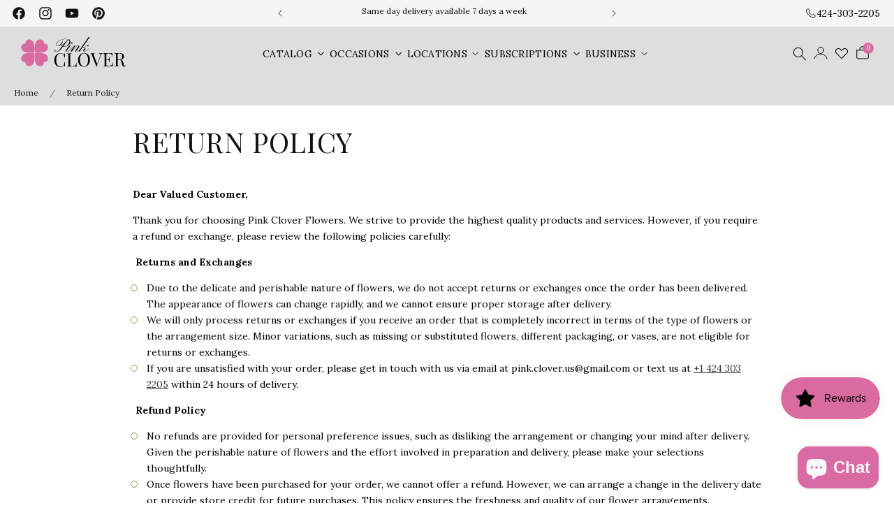

--- FILE ---
content_type: text/html; charset=utf-8
request_url: https://pinkcloverla.com/pages/return-policy
body_size: 69648
content:
<!doctype html>
<html class="js" lang="en">
  
  <head>
    <meta charset="utf-8">
    <meta http-equiv="X-UA-Compatible" content="IE=edge">
    <meta name="viewport" content="width=device-width,initial-scale=1">
    <meta name="theme-color" content="">
    <link rel="canonical" href="https://pinkcloverla.com/pages/return-policy">
    <link rel="llms.txt" href="//pinkcloverla.com/cdn/shop/t/119/assets/https://pinkcloverla.com/llms.txt?14563">


    <!-- Google Tag Manager -->
    <script>
      (function (w, d, s, l, i) {
        w[l] = w[l] || [];
        w[l].push({ 'gtm.start': new Date().getTime(), event: 'gtm.js' });
        var f = d.getElementsByTagName(s)[0],
          j = d.createElement(s),
          dl = l != 'dataLayer' ? '&l=' + l : '';
        j.async = true;
        j.src = 'https://www.googletagmanager.com/gtm.js?id=' + i + dl;
        f.parentNode.insertBefore(j, f);
      })(window, document, 'script', 'dataLayer', 'GTM-PM2667N5');
    </script>
    <!-- End Google Tag Manager --><link rel="icon" type="image/png" href="//pinkcloverla.com/cdn/shop/files/Pink_Clover_LOGO_03.png?crop=center&height=32&v=1719554212&width=32"><link href="//pinkcloverla.com/cdn/shop/t/119/assets/solatec.layout.theme.css?v=126780856495957445141762804087" as="style" rel="preload">
    <link href="//pinkcloverla.com/cdn/shop/t/119/assets/solatec.layout.theme.js?v=52626511693142069601762804087" as="script" rel="preload">
    <link href="//pinkcloverla.com/cdn/shop/t/119/assets/solatec.runtime.js?v=130372910553890585591762804087" as="script" rel="preload">
    <link href="//pinkcloverla.com/cdn/shop/t/119/assets/solatec.vendor.js?v=125441296970581753181762804087" as="script" rel="preload">
    <link href="//pinkcloverla.com/cdn/shop/t/119/assets/ambassador-contact-form.css?v=28985299174699184231762804087" rel="stylesheet" type="text/css" media="all" />


<title>
  Return Policy
&ndash; Los Angeles Florist - Pink Clover</title>


    
      <meta name="description" content="Dear Valued Customer, Thank you for choosing Pink Clover Flowers. We strive to provide the highest quality products and services. However, if you require a refund or exchange, please review the following policies carefully:  Returns and Exchanges  Due to the delicate and perishable nature of flowers, we do not accept r">
    

    

<meta property="og:site_name" content="Los Angeles Florist - Pink Clover">
<meta property="og:url" content="https://pinkcloverla.com/pages/return-policy">
<meta property="og:title" content="Return Policy">
<meta property="og:type" content="website">
<meta property="og:description" content="Dear Valued Customer, Thank you for choosing Pink Clover Flowers. We strive to provide the highest quality products and services. However, if you require a refund or exchange, please review the following policies carefully:  Returns and Exchanges  Due to the delicate and perishable nature of flowers, we do not accept r"><meta property="og:image" content="http://pinkcloverla.com/cdn/shop/files/Pink_Clover_LOGO_02_2_1789f61b-88c5-4d35-a464-3c497a9f5362.png?v=1741715583">
  <meta property="og:image:secure_url" content="https://pinkcloverla.com/cdn/shop/files/Pink_Clover_LOGO_02_2_1789f61b-88c5-4d35-a464-3c497a9f5362.png?v=1741715583">
  <meta property="og:image:width" content="1000">
  <meta property="og:image:height" content="500"><meta name="twitter:card" content="summary_large_image">
<meta name="twitter:title" content="Return Policy">
<meta name="twitter:description" content="Dear Valued Customer, Thank you for choosing Pink Clover Flowers. We strive to provide the highest quality products and services. However, if you require a refund or exchange, please review the following policies carefully:  Returns and Exchanges  Due to the delicate and perishable nature of flowers, we do not accept r">



<link rel="preconnect" href="https://fonts.googleapis.com">
<link rel="preconnect" href="https://fonts.gstatic.com" crossorigin>
<link
  href="https://fonts.googleapis.com/css2?family=Lora:wght@400..700&family=Playfair+Display:ital,wght@0,400..900;1,400..900&display=swap"
  rel="stylesheet">


    <script src="//pinkcloverla.com/cdn/shop/t/119/assets/constants.js?v=58251544750838685771762804087" defer></script>
    <script src="//pinkcloverla.com/cdn/shop/t/119/assets/pubsub.js?v=158357773527763999511762804087" defer></script>
    <script src="//pinkcloverla.com/cdn/shop/t/119/assets/global.js?v=156735149102091897781762804087" defer></script><script src="//pinkcloverla.com/cdn/shop/t/119/assets/animations.js?v=88693664871331136111762804087" defer></script><script>window.performance && window.performance.mark && window.performance.mark('shopify.content_for_header.start');</script><meta name="google-site-verification" content="ee_-QPK-d9d8SpzdG5P-BffSSDYS-Pd6JD9E_YXuwDg">
<meta id="shopify-digital-wallet" name="shopify-digital-wallet" content="/24209461/digital_wallets/dialog">
<meta name="shopify-checkout-api-token" content="b9d2b74b1ade6bca5db9760ad6556a4d">
<meta id="in-context-paypal-metadata" data-shop-id="24209461" data-venmo-supported="false" data-environment="production" data-locale="en_US" data-paypal-v4="true" data-currency="USD">
<script async="async" src="/checkouts/internal/preloads.js?locale=en-US"></script>
<link rel="preconnect" href="https://shop.app" crossorigin="anonymous">
<script async="async" src="https://shop.app/checkouts/internal/preloads.js?locale=en-US&shop_id=24209461" crossorigin="anonymous"></script>
<script id="shopify-features" type="application/json">{"accessToken":"b9d2b74b1ade6bca5db9760ad6556a4d","betas":["rich-media-storefront-analytics"],"domain":"pinkcloverla.com","predictiveSearch":true,"shopId":24209461,"locale":"en"}</script>
<script>var Shopify = Shopify || {};
Shopify.shop = "pink-clover-flower.myshopify.com";
Shopify.locale = "en";
Shopify.currency = {"active":"USD","rate":"1.0"};
Shopify.country = "US";
Shopify.theme = {"name":"MAJOR UPDATES","id":159178326105,"schema_name":"Dawn","schema_version":"14.0.0","theme_store_id":null,"role":"main"};
Shopify.theme.handle = "null";
Shopify.theme.style = {"id":null,"handle":null};
Shopify.cdnHost = "pinkcloverla.com/cdn";
Shopify.routes = Shopify.routes || {};
Shopify.routes.root = "/";</script>
<script type="module">!function(o){(o.Shopify=o.Shopify||{}).modules=!0}(window);</script>
<script>!function(o){function n(){var o=[];function n(){o.push(Array.prototype.slice.apply(arguments))}return n.q=o,n}var t=o.Shopify=o.Shopify||{};t.loadFeatures=n(),t.autoloadFeatures=n()}(window);</script>
<script>
  window.ShopifyPay = window.ShopifyPay || {};
  window.ShopifyPay.apiHost = "shop.app\/pay";
  window.ShopifyPay.redirectState = null;
</script>
<script id="shop-js-analytics" type="application/json">{"pageType":"page"}</script>
<script defer="defer" async type="module" src="//pinkcloverla.com/cdn/shopifycloud/shop-js/modules/v2/client.init-shop-cart-sync_D0dqhulL.en.esm.js"></script>
<script defer="defer" async type="module" src="//pinkcloverla.com/cdn/shopifycloud/shop-js/modules/v2/chunk.common_CpVO7qML.esm.js"></script>
<script type="module">
  await import("//pinkcloverla.com/cdn/shopifycloud/shop-js/modules/v2/client.init-shop-cart-sync_D0dqhulL.en.esm.js");
await import("//pinkcloverla.com/cdn/shopifycloud/shop-js/modules/v2/chunk.common_CpVO7qML.esm.js");

  window.Shopify.SignInWithShop?.initShopCartSync?.({"fedCMEnabled":true,"windoidEnabled":true});

</script>
<script>
  window.Shopify = window.Shopify || {};
  if (!window.Shopify.featureAssets) window.Shopify.featureAssets = {};
  window.Shopify.featureAssets['shop-js'] = {"shop-cart-sync":["modules/v2/client.shop-cart-sync_D9bwt38V.en.esm.js","modules/v2/chunk.common_CpVO7qML.esm.js"],"init-fed-cm":["modules/v2/client.init-fed-cm_BJ8NPuHe.en.esm.js","modules/v2/chunk.common_CpVO7qML.esm.js"],"init-shop-email-lookup-coordinator":["modules/v2/client.init-shop-email-lookup-coordinator_pVrP2-kG.en.esm.js","modules/v2/chunk.common_CpVO7qML.esm.js"],"shop-cash-offers":["modules/v2/client.shop-cash-offers_CNh7FWN-.en.esm.js","modules/v2/chunk.common_CpVO7qML.esm.js","modules/v2/chunk.modal_DKF6x0Jh.esm.js"],"init-shop-cart-sync":["modules/v2/client.init-shop-cart-sync_D0dqhulL.en.esm.js","modules/v2/chunk.common_CpVO7qML.esm.js"],"init-windoid":["modules/v2/client.init-windoid_DaoAelzT.en.esm.js","modules/v2/chunk.common_CpVO7qML.esm.js"],"shop-toast-manager":["modules/v2/client.shop-toast-manager_1DND8Tac.en.esm.js","modules/v2/chunk.common_CpVO7qML.esm.js"],"pay-button":["modules/v2/client.pay-button_CFeQi1r6.en.esm.js","modules/v2/chunk.common_CpVO7qML.esm.js"],"shop-button":["modules/v2/client.shop-button_Ca94MDdQ.en.esm.js","modules/v2/chunk.common_CpVO7qML.esm.js"],"shop-login-button":["modules/v2/client.shop-login-button_DPYNfp1Z.en.esm.js","modules/v2/chunk.common_CpVO7qML.esm.js","modules/v2/chunk.modal_DKF6x0Jh.esm.js"],"avatar":["modules/v2/client.avatar_BTnouDA3.en.esm.js"],"shop-follow-button":["modules/v2/client.shop-follow-button_BMKh4nJE.en.esm.js","modules/v2/chunk.common_CpVO7qML.esm.js","modules/v2/chunk.modal_DKF6x0Jh.esm.js"],"init-customer-accounts-sign-up":["modules/v2/client.init-customer-accounts-sign-up_CJXi5kRN.en.esm.js","modules/v2/client.shop-login-button_DPYNfp1Z.en.esm.js","modules/v2/chunk.common_CpVO7qML.esm.js","modules/v2/chunk.modal_DKF6x0Jh.esm.js"],"init-shop-for-new-customer-accounts":["modules/v2/client.init-shop-for-new-customer-accounts_BoBxkgWu.en.esm.js","modules/v2/client.shop-login-button_DPYNfp1Z.en.esm.js","modules/v2/chunk.common_CpVO7qML.esm.js","modules/v2/chunk.modal_DKF6x0Jh.esm.js"],"init-customer-accounts":["modules/v2/client.init-customer-accounts_DCuDTzpR.en.esm.js","modules/v2/client.shop-login-button_DPYNfp1Z.en.esm.js","modules/v2/chunk.common_CpVO7qML.esm.js","modules/v2/chunk.modal_DKF6x0Jh.esm.js"],"checkout-modal":["modules/v2/client.checkout-modal_U_3e4VxF.en.esm.js","modules/v2/chunk.common_CpVO7qML.esm.js","modules/v2/chunk.modal_DKF6x0Jh.esm.js"],"lead-capture":["modules/v2/client.lead-capture_DEgn0Z8u.en.esm.js","modules/v2/chunk.common_CpVO7qML.esm.js","modules/v2/chunk.modal_DKF6x0Jh.esm.js"],"shop-login":["modules/v2/client.shop-login_CoM5QKZ_.en.esm.js","modules/v2/chunk.common_CpVO7qML.esm.js","modules/v2/chunk.modal_DKF6x0Jh.esm.js"],"payment-terms":["modules/v2/client.payment-terms_BmrqWn8r.en.esm.js","modules/v2/chunk.common_CpVO7qML.esm.js","modules/v2/chunk.modal_DKF6x0Jh.esm.js"]};
</script>
<script>(function() {
  var isLoaded = false;
  function asyncLoad() {
    if (isLoaded) return;
    isLoaded = true;
    var urls = ["\/\/cdn.shopify.com\/proxy\/08cfcdddf9ad30181d124d64959bd7e8f2fe161a999d4b859dcae08e746f4dce\/bingshoppingtool-t2app-prod.trafficmanager.net\/uet\/tracking_script?shop=pink-clover-flower.myshopify.com\u0026sp-cache-control=cHVibGljLCBtYXgtYWdlPTkwMA","https:\/\/omnisnippet1.com\/platforms\/shopify.js?source=scriptTag\u0026v=2025-05-15T12\u0026shop=pink-clover-flower.myshopify.com","\/\/d1liekpayvooaz.cloudfront.net\/apps\/customizery\/customizery.js?shop=pink-clover-flower.myshopify.com","https:\/\/cdn.shoppinggives.com\/cc-utilities\/shopify.js?store-id=8a963c6f-4e8e-49c5-abf9-60c503640de2\u0026shop=pink-clover-flower.myshopify.com","https:\/\/assets.dailykarma.io\/prod\/init-v3.js?shop=pink-clover-flower.myshopify.com"];
    for (var i = 0; i < urls.length; i++) {
      var s = document.createElement('script');
      s.type = 'text/javascript';
      s.async = true;
      s.src = urls[i];
      var x = document.getElementsByTagName('script')[0];
      x.parentNode.insertBefore(s, x);
    }
  };
  if(window.attachEvent) {
    window.attachEvent('onload', asyncLoad);
  } else {
    window.addEventListener('load', asyncLoad, false);
  }
})();</script>
<script id="__st">var __st={"a":24209461,"offset":-28800,"reqid":"f9ec5e99-4190-4655-af25-5668609b00e4-1765360737","pageurl":"pinkcloverla.com\/pages\/return-policy","s":"pages-49325506649","u":"4724d7f550e3","p":"page","rtyp":"page","rid":49325506649};</script>
<script>window.ShopifyPaypalV4VisibilityTracking = true;</script>
<script id="captcha-bootstrap">!function(){'use strict';const t='contact',e='account',n='new_comment',o=[[t,t],['blogs',n],['comments',n],[t,'customer']],c=[[e,'customer_login'],[e,'guest_login'],[e,'recover_customer_password'],[e,'create_customer']],r=t=>t.map((([t,e])=>`form[action*='/${t}']:not([data-nocaptcha='true']) input[name='form_type'][value='${e}']`)).join(','),a=t=>()=>t?[...document.querySelectorAll(t)].map((t=>t.form)):[];function s(){const t=[...o],e=r(t);return a(e)}const i='password',u='form_key',d=['recaptcha-v3-token','g-recaptcha-response','h-captcha-response',i],f=()=>{try{return window.sessionStorage}catch{return}},m='__shopify_v',_=t=>t.elements[u];function p(t,e,n=!1){try{const o=window.sessionStorage,c=JSON.parse(o.getItem(e)),{data:r}=function(t){const{data:e,action:n}=t;return t[m]||n?{data:e,action:n}:{data:t,action:n}}(c);for(const[e,n]of Object.entries(r))t.elements[e]&&(t.elements[e].value=n);n&&o.removeItem(e)}catch(o){console.error('form repopulation failed',{error:o})}}const l='form_type',E='cptcha';function T(t){t.dataset[E]=!0}const w=window,h=w.document,L='Shopify',v='ce_forms',y='captcha';let A=!1;((t,e)=>{const n=(g='f06e6c50-85a8-45c8-87d0-21a2b65856fe',I='https://cdn.shopify.com/shopifycloud/storefront-forms-hcaptcha/ce_storefront_forms_captcha_hcaptcha.v1.5.2.iife.js',D={infoText:'Protected by hCaptcha',privacyText:'Privacy',termsText:'Terms'},(t,e,n)=>{const o=w[L][v],c=o.bindForm;if(c)return c(t,g,e,D).then(n);var r;o.q.push([[t,g,e,D],n]),r=I,A||(h.body.append(Object.assign(h.createElement('script'),{id:'captcha-provider',async:!0,src:r})),A=!0)});var g,I,D;w[L]=w[L]||{},w[L][v]=w[L][v]||{},w[L][v].q=[],w[L][y]=w[L][y]||{},w[L][y].protect=function(t,e){n(t,void 0,e),T(t)},Object.freeze(w[L][y]),function(t,e,n,w,h,L){const[v,y,A,g]=function(t,e,n){const i=e?o:[],u=t?c:[],d=[...i,...u],f=r(d),m=r(i),_=r(d.filter((([t,e])=>n.includes(e))));return[a(f),a(m),a(_),s()]}(w,h,L),I=t=>{const e=t.target;return e instanceof HTMLFormElement?e:e&&e.form},D=t=>v().includes(t);t.addEventListener('submit',(t=>{const e=I(t);if(!e)return;const n=D(e)&&!e.dataset.hcaptchaBound&&!e.dataset.recaptchaBound,o=_(e),c=g().includes(e)&&(!o||!o.value);(n||c)&&t.preventDefault(),c&&!n&&(function(t){try{if(!f())return;!function(t){const e=f();if(!e)return;const n=_(t);if(!n)return;const o=n.value;o&&e.removeItem(o)}(t);const e=Array.from(Array(32),(()=>Math.random().toString(36)[2])).join('');!function(t,e){_(t)||t.append(Object.assign(document.createElement('input'),{type:'hidden',name:u})),t.elements[u].value=e}(t,e),function(t,e){const n=f();if(!n)return;const o=[...t.querySelectorAll(`input[type='${i}']`)].map((({name:t})=>t)),c=[...d,...o],r={};for(const[a,s]of new FormData(t).entries())c.includes(a)||(r[a]=s);n.setItem(e,JSON.stringify({[m]:1,action:t.action,data:r}))}(t,e)}catch(e){console.error('failed to persist form',e)}}(e),e.submit())}));const S=(t,e)=>{t&&!t.dataset[E]&&(n(t,e.some((e=>e===t))),T(t))};for(const o of['focusin','change'])t.addEventListener(o,(t=>{const e=I(t);D(e)&&S(e,y())}));const B=e.get('form_key'),M=e.get(l),P=B&&M;t.addEventListener('DOMContentLoaded',(()=>{const t=y();if(P)for(const e of t)e.elements[l].value===M&&p(e,B);[...new Set([...A(),...v().filter((t=>'true'===t.dataset.shopifyCaptcha))])].forEach((e=>S(e,t)))}))}(h,new URLSearchParams(w.location.search),n,t,e,['guest_login'])})(!0,!0)}();</script>
<script integrity="sha256-52AcMU7V7pcBOXWImdc/TAGTFKeNjmkeM1Pvks/DTgc=" data-source-attribution="shopify.loadfeatures" defer="defer" src="//pinkcloverla.com/cdn/shopifycloud/storefront/assets/storefront/load_feature-81c60534.js" crossorigin="anonymous"></script>
<script crossorigin="anonymous" defer="defer" src="//pinkcloverla.com/cdn/shopifycloud/storefront/assets/shopify_pay/storefront-65b4c6d7.js?v=20250812"></script>
<script data-source-attribution="shopify.dynamic_checkout.dynamic.init">var Shopify=Shopify||{};Shopify.PaymentButton=Shopify.PaymentButton||{isStorefrontPortableWallets:!0,init:function(){window.Shopify.PaymentButton.init=function(){};var t=document.createElement("script");t.src="https://pinkcloverla.com/cdn/shopifycloud/portable-wallets/latest/portable-wallets.en.js",t.type="module",document.head.appendChild(t)}};
</script>
<script data-source-attribution="shopify.dynamic_checkout.buyer_consent">
  function portableWalletsHideBuyerConsent(e){var t=document.getElementById("shopify-buyer-consent"),n=document.getElementById("shopify-subscription-policy-button");t&&n&&(t.classList.add("hidden"),t.setAttribute("aria-hidden","true"),n.removeEventListener("click",e))}function portableWalletsShowBuyerConsent(e){var t=document.getElementById("shopify-buyer-consent"),n=document.getElementById("shopify-subscription-policy-button");t&&n&&(t.classList.remove("hidden"),t.removeAttribute("aria-hidden"),n.addEventListener("click",e))}window.Shopify?.PaymentButton&&(window.Shopify.PaymentButton.hideBuyerConsent=portableWalletsHideBuyerConsent,window.Shopify.PaymentButton.showBuyerConsent=portableWalletsShowBuyerConsent);
</script>
<script data-source-attribution="shopify.dynamic_checkout.cart.bootstrap">document.addEventListener("DOMContentLoaded",(function(){function t(){return document.querySelector("shopify-accelerated-checkout-cart, shopify-accelerated-checkout")}if(t())Shopify.PaymentButton.init();else{new MutationObserver((function(e,n){t()&&(Shopify.PaymentButton.init(),n.disconnect())})).observe(document.body,{childList:!0,subtree:!0})}}));
</script>
<script id='scb4127' type='text/javascript' async='' src='https://pinkcloverla.com/cdn/shopifycloud/privacy-banner/storefront-banner.js'></script><link id="shopify-accelerated-checkout-styles" rel="stylesheet" media="screen" href="https://pinkcloverla.com/cdn/shopifycloud/portable-wallets/latest/accelerated-checkout-backwards-compat.css" crossorigin="anonymous">
<style id="shopify-accelerated-checkout-cart">
        #shopify-buyer-consent {
  margin-top: 1em;
  display: inline-block;
  width: 100%;
}

#shopify-buyer-consent.hidden {
  display: none;
}

#shopify-subscription-policy-button {
  background: none;
  border: none;
  padding: 0;
  text-decoration: underline;
  font-size: inherit;
  cursor: pointer;
}

#shopify-subscription-policy-button::before {
  box-shadow: none;
}

      </style>

<script>window.performance && window.performance.mark && window.performance.mark('shopify.content_for_header.end');</script>

<script type="application/ld+json">
{
  "@context": "https://schema.org",
  "@type": "Florist",
  "name": "Pink Clover Flowers",
  "url": "https://pinkcloverla.com",
  "logo": "https://cdn.shopify.com/s/files/1/2420/9461/files/Pink_Clover_LOGO_02_3_1.png?v=1734464001",
  "image": "https://cdn.shopify.com/s/files/1/2420/9461/files/PinkClover_Storefront.jpg",
  "telephone": "+1-424-303-2205",
  "priceRange": "$$",
  "address": {
    "@type": "PostalAddress",
    "streetAddress": "410 W Pico Blvd",
    "addressLocality": "Los Angeles",
    "addressRegion": "CA",
    "postalCode": "90015",
    "addressCountry": "US"
  },
  "geo": {
    "@type": "GeoCoordinates",
    "latitude": 34.0412,
    "longitude": -118.2643
  },
  "openingHoursSpecification": [
    {
      "@type": "OpeningHoursSpecification",
      "dayOfWeek": [
        "Monday",
        "Tuesday",
        "Wednesday",
        "Thursday",
        "Friday"
      ],
      "opens": "09:00",
      "closes": "19:00"
    },
    {
      "@type": "OpeningHoursSpecification",
      "dayOfWeek": [
        "Saturday",
        "Sunday"
      ],
      "opens": "09:00",
      "closes": "17:00"
    }
  ],
  "sameAs": [
    "https://www.instagram.com/pinkclover_flowers/",
    "https://www.facebook.com/pinkcloverflowers/",
    "https://www.youtube.com/@pinkcloverflowers"
  ]
}
</script>

    <style data-shopify>
      
      
      
      
      

      
      
        :root,
        .color-scheme-1 {
          --color-background: 255,255,255;
        
          --gradient-background: #ffffff;
        

        

        --color-foreground: 18,18,18;
        --color-background-contrast: 191,191,191;
        --color-shadow: 18,18,18;
        --color-button: 18,18,18;
        --color-button-text: 255,255,255;
        --color-secondary-button: 255,255,255;
        --color-secondary-button-text: 18,18,18;
        --color-link: 18,18,18;
        --color-badge-foreground: 18,18,18;
        --color-badge-background: 255,255,255;
        --color-badge-border: 18,18,18;
        --payment-terms-background-color: rgb(255 255 255);
      }
      
        
        .color-scheme-2 {
          --color-background: 243,243,243;
        
          --gradient-background: #f3f3f3;
        

        

        --color-foreground: 18,18,18;
        --color-background-contrast: 179,179,179;
        --color-shadow: 18,18,18;
        --color-button: 18,18,18;
        --color-button-text: 243,243,243;
        --color-secondary-button: 243,243,243;
        --color-secondary-button-text: 18,18,18;
        --color-link: 18,18,18;
        --color-badge-foreground: 18,18,18;
        --color-badge-background: 243,243,243;
        --color-badge-border: 18,18,18;
        --payment-terms-background-color: rgb(243 243 243);
      }
      
        
        .color-scheme-3 {
          --color-background: 36,40,51;
        
          --gradient-background: #242833;
        

        

        --color-foreground: 255,255,255;
        --color-background-contrast: 47,52,66;
        --color-shadow: 18,18,18;
        --color-button: 255,255,255;
        --color-button-text: 0,0,0;
        --color-secondary-button: 36,40,51;
        --color-secondary-button-text: 255,255,255;
        --color-link: 255,255,255;
        --color-badge-foreground: 255,255,255;
        --color-badge-background: 36,40,51;
        --color-badge-border: 255,255,255;
        --payment-terms-background-color: rgb(36 40 51);
      }
      
        
        .color-scheme-4 {
          --color-background: 18,18,18;
        
          --gradient-background: #121212;
        

        

        --color-foreground: 255,255,255;
        --color-background-contrast: 146,146,146;
        --color-shadow: 18,18,18;
        --color-button: 255,255,255;
        --color-button-text: 18,18,18;
        --color-secondary-button: 18,18,18;
        --color-secondary-button-text: 255,255,255;
        --color-link: 255,255,255;
        --color-badge-foreground: 255,255,255;
        --color-badge-background: 18,18,18;
        --color-badge-border: 255,255,255;
        --payment-terms-background-color: rgb(18 18 18);
      }
      
        
        .color-scheme-5 {
          --color-background: 51,79,180;
        
          --gradient-background: #334fb4;
        

        

        --color-foreground: 255,255,255;
        --color-background-contrast: 23,35,81;
        --color-shadow: 18,18,18;
        --color-button: 255,255,255;
        --color-button-text: 51,79,180;
        --color-secondary-button: 51,79,180;
        --color-secondary-button-text: 255,255,255;
        --color-link: 255,255,255;
        --color-badge-foreground: 255,255,255;
        --color-badge-background: 51,79,180;
        --color-badge-border: 255,255,255;
        --payment-terms-background-color: rgb(51 79 180);
      }
      
        
        .color-scheme-419c6f3e-71e4-42c5-b2b9-0646fbebca91 {
          --color-background: 255,255,255;
        
          --gradient-background: #ffffff;
        

        

        --color-foreground: 255,255,255;
        --color-background-contrast: 191,191,191;
        --color-shadow: 18,18,18;
        --color-button: 18,18,18;
        --color-button-text: 255,255,255;
        --color-secondary-button: 255,255,255;
        --color-secondary-button-text: 18,18,18;
        --color-link: 18,18,18;
        --color-badge-foreground: 255,255,255;
        --color-badge-background: 255,255,255;
        --color-badge-border: 255,255,255;
        --payment-terms-background-color: rgb(255 255 255);
      }
      
        
        .color-scheme-35a39dbf-e266-4d93-b348-a89c4e453149 {
          --color-background: 255,240,240;
        
          --gradient-background: #fff0f0;
        

        

        --color-foreground: 0,0,0;
        --color-background-contrast: 255,113,113;
        --color-shadow: 18,18,18;
        --color-button: 18,18,18;
        --color-button-text: 255,255,255;
        --color-secondary-button: 255,240,240;
        --color-secondary-button-text: 18,18,18;
        --color-link: 18,18,18;
        --color-badge-foreground: 0,0,0;
        --color-badge-background: 255,240,240;
        --color-badge-border: 0,0,0;
        --payment-terms-background-color: rgb(255 240 240);
      }
      
        
        .color-scheme-97a256ed-a66c-4035-a2c7-6d57e3089d4d {
          --color-background: 204,3,0;
        
          --gradient-background: #cc0300;
        

        

        --color-foreground: 255,255,255;
        --color-background-contrast: 230,3,0;
        --color-shadow: 18,18,18;
        --color-button: 18,18,18;
        --color-button-text: 255,255,255;
        --color-secondary-button: 204,3,0;
        --color-secondary-button-text: 18,18,18;
        --color-link: 18,18,18;
        --color-badge-foreground: 255,255,255;
        --color-badge-background: 204,3,0;
        --color-badge-border: 255,255,255;
        --payment-terms-background-color: rgb(204 3 0);
      }
      
        
        .color-scheme-98713170-a654-44f0-b685-653a0ee552bd {
          --color-background: 204,3,0;
        
          --gradient-background: #cc0300;
        

        

        --color-foreground: 255,255,255;
        --color-background-contrast: 230,3,0;
        --color-shadow: 18,18,18;
        --color-button: 18,18,18;
        --color-button-text: 255,255,255;
        --color-secondary-button: 204,3,0;
        --color-secondary-button-text: 18,18,18;
        --color-link: 18,18,18;
        --color-badge-foreground: 255,255,255;
        --color-badge-background: 204,3,0;
        --color-badge-border: 255,255,255;
        --payment-terms-background-color: rgb(204 3 0);
      }
      
        
        .color-scheme-2c4045fc-1770-42f8-a9c4-d7fe784889b0 {
          --color-background: 121,121,121;
        
          --gradient-background: #797979;
        

        

        --color-foreground: 255,255,255;
        --color-background-contrast: 57,57,57;
        --color-shadow: 18,18,18;
        --color-button: 243,243,243;
        --color-button-text: 255,255,255;
        --color-secondary-button: 121,121,121;
        --color-secondary-button-text: 18,18,18;
        --color-link: 18,18,18;
        --color-badge-foreground: 255,255,255;
        --color-badge-background: 121,121,121;
        --color-badge-border: 255,255,255;
        --payment-terms-background-color: rgb(121 121 121);
      }
      
        
        .color-scheme-1fe62e17-290e-4daa-a01e-97fbbe524ec6 {
          --color-background: 222,222,222;
        
          --gradient-background: #dedede;
        

        

        --color-foreground: 18,18,18;
        --color-background-contrast: 158,158,158;
        --color-shadow: 18,18,18;
        --color-button: 18,18,18;
        --color-button-text: 255,255,255;
        --color-secondary-button: 222,222,222;
        --color-secondary-button-text: 18,18,18;
        --color-link: 18,18,18;
        --color-badge-foreground: 18,18,18;
        --color-badge-background: 222,222,222;
        --color-badge-border: 18,18,18;
        --payment-terms-background-color: rgb(222 222 222);
      }
      
        
        .color-scheme-5595249e-be9b-4286-8029-c3c6150f9e29 {
          --color-background: 255,255,255;
        
          --gradient-background: #ffffff;
        

        

        --color-foreground: 18,18,18;
        --color-background-contrast: 191,191,191;
        --color-shadow: 18,18,18;
        --color-button: 18,18,18;
        --color-button-text: 255,255,255;
        --color-secondary-button: 255,255,255;
        --color-secondary-button-text: 18,18,18;
        --color-link: 18,18,18;
        --color-badge-foreground: 18,18,18;
        --color-badge-background: 255,255,255;
        --color-badge-border: 18,18,18;
        --payment-terms-background-color: rgb(255 255 255);
      }
      
        
        .color-scheme-2ac88b60-17e5-4da5-90fe-b10f8e49de82 {
          --color-background: 18,18,18;
        
          --gradient-background: #121212;
        

        

        --color-foreground: 255,255,255;
        --color-background-contrast: 146,146,146;
        --color-shadow: 255,255,255;
        --color-button: 255,255,255;
        --color-button-text: 255,255,255;
        --color-secondary-button: 18,18,18;
        --color-secondary-button-text: 255,255,255;
        --color-link: 255,255,255;
        --color-badge-foreground: 255,255,255;
        --color-badge-background: 18,18,18;
        --color-badge-border: 255,255,255;
        --payment-terms-background-color: rgb(18 18 18);
      }
      
        
        .color-scheme-9768edae-081d-4fdb-9d7e-0f87b93b58da {
          --color-background: 219,211,253;
        
          --gradient-background: #dbd3fd;
        

        

        --color-foreground: 18,18,18;
        --color-background-contrast: 119,89,247;
        --color-shadow: 18,18,18;
        --color-button: 18,18,18;
        --color-button-text: 255,255,255;
        --color-secondary-button: 219,211,253;
        --color-secondary-button-text: 18,18,18;
        --color-link: 18,18,18;
        --color-badge-foreground: 18,18,18;
        --color-badge-background: 219,211,253;
        --color-badge-border: 18,18,18;
        --payment-terms-background-color: rgb(219 211 253);
      }
      
        
        .color-scheme-f00e6a48-94dc-4d91-9ccb-579888c672c8 {
          --color-background: 215,215,215;
        
          --gradient-background: #d7d7d7;
        

        

        --color-foreground: 18,18,18;
        --color-background-contrast: 151,151,151;
        --color-shadow: 18,18,18;
        --color-button: 18,18,18;
        --color-button-text: 255,255,255;
        --color-secondary-button: 215,215,215;
        --color-secondary-button-text: 18,18,18;
        --color-link: 18,18,18;
        --color-badge-foreground: 18,18,18;
        --color-badge-background: 215,215,215;
        --color-badge-border: 18,18,18;
        --payment-terms-background-color: rgb(215 215 215);
      }
      

      body, .color-scheme-1, .color-scheme-2, .color-scheme-3, .color-scheme-4, .color-scheme-5, .color-scheme-419c6f3e-71e4-42c5-b2b9-0646fbebca91, .color-scheme-35a39dbf-e266-4d93-b348-a89c4e453149, .color-scheme-97a256ed-a66c-4035-a2c7-6d57e3089d4d, .color-scheme-98713170-a654-44f0-b685-653a0ee552bd, .color-scheme-2c4045fc-1770-42f8-a9c4-d7fe784889b0, .color-scheme-1fe62e17-290e-4daa-a01e-97fbbe524ec6, .color-scheme-5595249e-be9b-4286-8029-c3c6150f9e29, .color-scheme-2ac88b60-17e5-4da5-90fe-b10f8e49de82, .color-scheme-9768edae-081d-4fdb-9d7e-0f87b93b58da, .color-scheme-f00e6a48-94dc-4d91-9ccb-579888c672c8 {
        color: rgba(var(--color-foreground), 0.75);
        background-color: rgb(var(--color-background));
      }

      :root {
        --font-body-family: "Lora", serif;
        --font-body-style: normal;
        --font-body-weight: 400;
        --font-body-weight-bold: 700;

        --font-heading-family: "Playfair Display", sans-serif;
        --font-heading-style: normal;
        --font-heading-weight: 400;

        --font-body-scale: 1.0;
        --font-heading-scale: 1.0;

        --media-padding: px;
        --media-border-opacity: 0.05;
        --media-border-width: 1px;
        --media-radius: 0px;
        --media-shadow-opacity: 0.0;
        --media-shadow-horizontal-offset: 0px;
        --media-shadow-vertical-offset: 0px;
        --media-shadow-blur-radius: 5px;
        --media-shadow-visible: 0;

        --page-width: 142rem;
        --page-width-margin: 0rem;

        --product-card-image-padding: 0.0rem;
        --product-card-corner-radius: 0.0rem;
        --product-card-text-alignment: center;
        --product-card-border-width: 0.0rem;
        --product-card-border-opacity: 0.1;
        --product-card-shadow-opacity: 0.0;
        --product-card-shadow-visible: 0;
        --product-card-shadow-horizontal-offset: 0.0rem;
        --product-card-shadow-vertical-offset: 0.4rem;
        --product-card-shadow-blur-radius: 0.5rem;

        --collection-card-image-padding: 0.0rem;
        --collection-card-corner-radius: 0.0rem;
        --collection-card-text-alignment: left;
        --collection-card-border-width: 0.0rem;
        --collection-card-border-opacity: 0.1;
        --collection-card-shadow-opacity: 0.0;
        --collection-card-shadow-visible: 0;
        --collection-card-shadow-horizontal-offset: 0.0rem;
        --collection-card-shadow-vertical-offset: 0.4rem;
        --collection-card-shadow-blur-radius: 0.5rem;

        --blog-card-image-padding: 0.0rem;
        --blog-card-corner-radius: 0.0rem;
        --blog-card-text-alignment: left;
        --blog-card-border-width: 0.0rem;
        --blog-card-border-opacity: 0.1;
        --blog-card-shadow-opacity: 0.0;
        --blog-card-shadow-visible: 0;
        --blog-card-shadow-horizontal-offset: 0.0rem;
        --blog-card-shadow-vertical-offset: 0.4rem;
        --blog-card-shadow-blur-radius: 0.5rem;

        --badge-corner-radius: 4.0rem;

        --popup-border-width: 1px;
        --popup-border-opacity: 0.1;
        --popup-corner-radius: 0px;
        --popup-shadow-opacity: 0.05;
        --popup-shadow-horizontal-offset: 0px;
        --popup-shadow-vertical-offset: 4px;
        --popup-shadow-blur-radius: 5px;

        --drawer-border-width: 1px;
        --drawer-border-opacity: 0.1;
        --drawer-shadow-opacity: 0.0;
        --drawer-shadow-horizontal-offset: 0px;
        --drawer-shadow-vertical-offset: 4px;
        --drawer-shadow-blur-radius: 5px;

        --spacing-sections-desktop: 0px;
        --spacing-sections-mobile: 0px;

        --grid-desktop-vertical-spacing: 20px;
        --grid-desktop-horizontal-spacing: 8px;
        --grid-mobile-vertical-spacing: 10px;
        --grid-mobile-horizontal-spacing: 4px;

        --text-boxes-border-opacity: 0.1;
        --text-boxes-border-width: 0px;
        --text-boxes-radius: 0px;
        --text-boxes-shadow-opacity: 0.0;
        --text-boxes-shadow-visible: 0;
        --text-boxes-shadow-horizontal-offset: 0px;
        --text-boxes-shadow-vertical-offset: 4px;
        --text-boxes-shadow-blur-radius: 5px;

        --buttons-radius: 0px;
        --buttons-radius-outset: 0px;
        --buttons-border-width: 1px;
        --buttons-border-opacity: 1.0;
        --buttons-shadow-opacity: 0.0;
        --buttons-shadow-visible: 0;
        --buttons-shadow-horizontal-offset: 0px;
        --buttons-shadow-vertical-offset: 4px;
        --buttons-shadow-blur-radius: 5px;
        --buttons-border-offset: 0px;

        --inputs-radius: 0px;
        --inputs-border-width: 1px;
        --inputs-border-opacity: 0.55;
        --inputs-shadow-opacity: 0.0;
        --inputs-shadow-horizontal-offset: 0px;
        --inputs-margin-offset: 0px;
        --inputs-shadow-vertical-offset: 4px;
        --inputs-shadow-blur-radius: 5px;
        --inputs-radius-outset: 0px;

        --variant-pills-radius: 0px;
        --variant-pills-border-width: 2px;
        --variant-pills-border-opacity: 0.55;
        --variant-pills-shadow-opacity: 0.0;
        --variant-pills-shadow-horizontal-offset: 0px;
        --variant-pills-shadow-vertical-offset: 4px;
        --variant-pills-shadow-blur-radius: 5px;
      }

      *,
      *::before,
      *::after {
        box-sizing: inherit;
      }

      html {
        box-sizing: border-box;
        font-size: calc(var(--font-body-scale) * 62.5%);
        height: 100%;
      }

      body {
        display: grid;
        grid-template-rows: auto auto 1fr auto;
        grid-template-columns: 100%;
        min-height: 100%;
        margin: 0;
        font-size: 1.5rem;
        letter-spacing: 0.06rem;
        line-height: calc(1 + 0.8 / var(--font-body-scale));
        font-family: var(--font-body-family);
        font-style: var(--font-body-style);
        font-weight: var(--font-body-weight);
      }

      @media screen and (min-width: 750px) {
        body {
          font-size: 1.6rem;
        }
      }
    </style>

    <link href="//pinkcloverla.com/cdn/shop/t/119/assets/base.css?v=71543602297688679961762804087" rel="stylesheet" type="text/css" media="all" />
    <link href="//pinkcloverla.com/cdn/shop/t/119/assets/solatec.layout.theme.css?v=126780856495957445141762804087" rel="stylesheet" type="text/css" media="all" />
    <link href="//pinkcloverla.com/cdn/shop/t/119/assets/breadcrumb-overrides.css?v=155841082827230639361762804087" rel="stylesheet" type="text/css" media="all" />
<link
        rel="stylesheet"
        href="//pinkcloverla.com/cdn/shop/t/119/assets/component-predictive-search.css?v=118923337488134913561762804087"
        media="print"
        onload="this.media='all'"
      ><script>
      if (Shopify.designMode) {
        document.documentElement.classList.add('shopify-design-mode');
      }
    </script>

    
    <script src="//pinkcloverla.com/cdn/shop/t/119/assets/solatec.layout.theme.js?v=52626511693142069601762804087" defer></script>
    <script src="//pinkcloverla.com/cdn/shop/t/119/assets/solatec.runtime.js?v=130372910553890585591762804087" defer="defer"></script>
    <script src="//pinkcloverla.com/cdn/shop/t/119/assets/solatec.vendor.js?v=125441296970581753181762804087" defer></script><link href="//pinkcloverla.com/cdn/shop/t/119/assets/solatec.sections.page-templates.css?v=96569470924929774561762804087" rel="stylesheet" type="text/css" media="all" />
<meta name="google-site-verification" content="E6c04b3w4HYxUulimUTCzTI1L0QF64T-KL6wigbhIdg" />
  <!-- BEGIN app block: shopify://apps/instafeed/blocks/head-block/c447db20-095d-4a10-9725-b5977662c9d5 --><link rel="preconnect" href="https://cdn.nfcube.com/">
<link rel="preconnect" href="https://scontent.cdninstagram.com/">


  <script>
    document.addEventListener('DOMContentLoaded', function () {
      let instafeedScript = document.createElement('script');

      
        instafeedScript.src = 'https://cdn.nfcube.com/instafeed-88b3170f525bad3523f79d08129f4645.js';
      

      document.body.appendChild(instafeedScript);
    });
  </script>





<!-- END app block --><!-- BEGIN app block: shopify://apps/judge-me-reviews/blocks/judgeme_core/61ccd3b1-a9f2-4160-9fe9-4fec8413e5d8 --><!-- Start of Judge.me Core -->




<link rel="dns-prefetch" href="https://cdnwidget.judge.me">
<link rel="dns-prefetch" href="https://cdn.judge.me">
<link rel="dns-prefetch" href="https://cdn1.judge.me">
<link rel="dns-prefetch" href="https://api.judge.me">

<script data-cfasync='false' class='jdgm-settings-script'>window.jdgmSettings={"pagination":5,"disable_web_reviews":false,"badge_no_review_text":"No reviews","badge_n_reviews_text":"{{ n }} review/reviews","hide_badge_preview_if_no_reviews":true,"badge_hide_text":true,"enforce_center_preview_badge":false,"widget_title":"Customer Reviews","widget_open_form_text":"Write a review","widget_close_form_text":"Cancel review","widget_refresh_page_text":"Refresh page","widget_summary_text":"Based on {{ number_of_reviews }} review/reviews","widget_no_review_text":"Be the first to write a review","widget_name_field_text":"Display name","widget_verified_name_field_text":"Verified Name (public)","widget_name_placeholder_text":"Display name","widget_required_field_error_text":"This field is required.","widget_email_field_text":"Email address","widget_verified_email_field_text":"Verified Email (private, can not be edited)","widget_email_placeholder_text":"Your email address","widget_email_field_error_text":"Please enter a valid email address.","widget_rating_field_text":"Rating","widget_review_title_field_text":"Review Title","widget_review_title_placeholder_text":"Give your review a title","widget_review_body_field_text":"Review content","widget_review_body_placeholder_text":"Start writing here...","widget_pictures_field_text":"Picture/Video (optional)","widget_submit_review_text":"Submit Review","widget_submit_verified_review_text":"Submit Verified Review","widget_submit_success_msg_with_auto_publish":"Thank you! Please refresh the page in a few moments to see your review. You can remove or edit your review by logging into \u003ca href='https://judge.me/login' target='_blank' rel='nofollow noopener'\u003eJudge.me\u003c/a\u003e","widget_submit_success_msg_no_auto_publish":"Thank you! Your review will be published as soon as it is approved by the shop admin. You can remove or edit your review by logging into \u003ca href='https://judge.me/login' target='_blank' rel='nofollow noopener'\u003eJudge.me\u003c/a\u003e","widget_show_default_reviews_out_of_total_text":"Showing {{ n_reviews_shown }} out of {{ n_reviews }} reviews.","widget_show_all_link_text":"Show all","widget_show_less_link_text":"Show less","widget_author_said_text":"{{ reviewer_name }} said:","widget_days_text":"{{ n }} days ago","widget_weeks_text":"{{ n }} week/weeks ago","widget_months_text":"{{ n }} month/months ago","widget_years_text":"{{ n }} year/years ago","widget_yesterday_text":"Yesterday","widget_today_text":"Today","widget_replied_text":"\u003e\u003e {{ shop_name }} replied:","widget_read_more_text":"Read more","widget_reviewer_name_as_initial":"","widget_rating_filter_color":"#fbcd0a","widget_rating_filter_see_all_text":"See all reviews","widget_sorting_most_recent_text":"Most Recent","widget_sorting_highest_rating_text":"Highest Rating","widget_sorting_lowest_rating_text":"Lowest Rating","widget_sorting_with_pictures_text":"Only Pictures","widget_sorting_most_helpful_text":"Most Helpful","widget_open_question_form_text":"Ask a question","widget_reviews_subtab_text":"Reviews","widget_questions_subtab_text":"Questions","widget_question_label_text":"Question","widget_answer_label_text":"Answer","widget_question_placeholder_text":"Write your question here","widget_submit_question_text":"Submit Question","widget_question_submit_success_text":"Thank you for your question! We will notify you once it gets answered.","verified_badge_text":"Verified","verified_badge_bg_color":"","verified_badge_text_color":"","verified_badge_placement":"left-of-reviewer-name","widget_review_max_height":"","widget_hide_border":false,"widget_social_share":false,"widget_thumb":false,"widget_review_location_show":false,"widget_location_format":"","all_reviews_include_out_of_store_products":true,"all_reviews_out_of_store_text":"(out of store)","all_reviews_pagination":100,"all_reviews_product_name_prefix_text":"about","enable_review_pictures":true,"enable_question_anwser":false,"widget_theme":"align","review_date_format":"mm/dd/yyyy","default_sort_method":"most-recent","widget_product_reviews_subtab_text":"PRODUCT REVIEWS","widget_shop_reviews_subtab_text":"SHOP REVIEWS","widget_other_products_reviews_text":"Reviews for other products","widget_store_reviews_subtab_text":"Store reviews","widget_no_store_reviews_text":"This store hasn't received any reviews yet","widget_web_restriction_product_reviews_text":"This product hasn't received any reviews yet","widget_no_items_text":"No items found","widget_show_more_text":"Show more","widget_write_a_store_review_text":"LEAVE A REVIEW","widget_other_languages_heading":"Reviews in Other Languages","widget_translate_review_text":"Translate review to {{ language }}","widget_translating_review_text":"Translating...","widget_show_original_translation_text":"Show original ({{ language }})","widget_translate_review_failed_text":"Review couldn't be translated.","widget_translate_review_retry_text":"Retry","widget_translate_review_try_again_later_text":"Try again later","show_product_url_for_grouped_product":false,"widget_sorting_pictures_first_text":"Pictures First","show_pictures_on_all_rev_page_mobile":false,"show_pictures_on_all_rev_page_desktop":false,"floating_tab_hide_mobile_install_preference":false,"floating_tab_button_name":"★ Reviews","floating_tab_title":"Let customers speak for us","floating_tab_button_color":"","floating_tab_button_background_color":"","floating_tab_url":"","floating_tab_url_enabled":false,"floating_tab_tab_style":"text","all_reviews_text_badge_text":"Customers rate us {{ shop.metafields.judgeme.all_reviews_rating | round: 1 }}/5 based on {{ shop.metafields.judgeme.all_reviews_count }} reviews.","all_reviews_text_badge_text_branded_style":"{{ shop.metafields.judgeme.all_reviews_rating | round: 1 }} out of 5 stars based on {{ shop.metafields.judgeme.all_reviews_count }} reviews","is_all_reviews_text_badge_a_link":false,"show_stars_for_all_reviews_text_badge":false,"all_reviews_text_badge_url":"","all_reviews_text_style":"branded","all_reviews_text_color_style":"judgeme_brand_color","all_reviews_text_color":"#108474","all_reviews_text_show_jm_brand":true,"featured_carousel_show_header":false,"featured_carousel_title":"REWIEWS","testimonials_carousel_title":"Customers are saying","videos_carousel_title":"Real customer stories","cards_carousel_title":"Customers are saying","featured_carousel_count_text":"from {{ n }} reviews","featured_carousel_add_link_to_all_reviews_page":false,"featured_carousel_url":"","featured_carousel_show_images":true,"featured_carousel_autoslide_interval":5,"featured_carousel_arrows_on_the_sides":true,"featured_carousel_height":200,"featured_carousel_width":80,"featured_carousel_image_size":0,"featured_carousel_image_height":250,"featured_carousel_arrow_color":"#eeeeee","verified_count_badge_style":"branded","verified_count_badge_orientation":"horizontal","verified_count_badge_color_style":"judgeme_brand_color","verified_count_badge_color":"#108474","is_verified_count_badge_a_link":false,"verified_count_badge_url":"","verified_count_badge_show_jm_brand":true,"widget_rating_preset_default":5,"widget_first_sub_tab":"product-reviews","widget_show_histogram":true,"widget_histogram_use_custom_color":false,"widget_pagination_use_custom_color":false,"widget_star_use_custom_color":false,"widget_verified_badge_use_custom_color":false,"widget_write_review_use_custom_color":false,"picture_reminder_submit_button":"Upload Pictures","enable_review_videos":false,"mute_video_by_default":false,"widget_sorting_videos_first_text":"Videos First","widget_review_pending_text":"Pending","featured_carousel_items_for_large_screen":4,"social_share_options_order":"Facebook,Twitter","remove_microdata_snippet":true,"disable_json_ld":false,"enable_json_ld_products":false,"preview_badge_show_question_text":false,"preview_badge_no_question_text":"No questions","preview_badge_n_question_text":"{{ number_of_questions }} question/questions","qa_badge_show_icon":false,"qa_badge_position":"same-row","remove_judgeme_branding":true,"widget_add_search_bar":false,"widget_search_bar_placeholder":"Search","widget_sorting_verified_only_text":"Verified only","featured_carousel_theme":"gallery","featured_carousel_show_rating":true,"featured_carousel_show_title":true,"featured_carousel_show_body":true,"featured_carousel_show_date":true,"featured_carousel_show_reviewer":true,"featured_carousel_show_product":false,"featured_carousel_header_background_color":"#108474","featured_carousel_header_text_color":"#ffffff","featured_carousel_name_product_separator":"reviewed","featured_carousel_full_star_background":"#108474","featured_carousel_empty_star_background":"#dadada","featured_carousel_vertical_theme_background":"#f9fafb","featured_carousel_verified_badge_enable":false,"featured_carousel_verified_badge_color":"#D96BA1","featured_carousel_border_style":"round","featured_carousel_review_line_length_limit":3,"featured_carousel_more_reviews_button_text":"Read more reviews","featured_carousel_view_product_button_text":"View product","all_reviews_page_load_reviews_on":"button_click","all_reviews_page_load_more_text":"LOAD MORE","disable_fb_tab_reviews":false,"enable_ajax_cdn_cache":false,"widget_advanced_speed_features":5,"widget_public_name_text":"displayed publicly like","default_reviewer_name":"John Smith","default_reviewer_name_has_non_latin":true,"widget_reviewer_anonymous":"Anonymous","medals_widget_title":"Judge.me Review Medals","medals_widget_background_color":"#f9fafb","medals_widget_position":"footer_all_pages","medals_widget_border_color":"#f9fafb","medals_widget_verified_text_position":"left","medals_widget_use_monochromatic_version":false,"medals_widget_elements_color":"#108474","show_reviewer_avatar":true,"widget_invalid_yt_video_url_error_text":"Not a YouTube video URL","widget_max_length_field_error_text":"Please enter no more than {0} characters.","widget_show_country_flag":false,"widget_show_collected_via_shop_app":true,"widget_verified_by_shop_badge_style":"light","widget_verified_by_shop_text":"Verified by Shop","widget_show_photo_gallery":false,"widget_load_with_code_splitting":true,"widget_ugc_install_preference":false,"widget_ugc_title":"Made by us, Shared by you","widget_ugc_subtitle":"Tag us to see your picture featured in our page","widget_ugc_arrows_color":"#ffffff","widget_ugc_primary_button_text":"Buy Now","widget_ugc_primary_button_background_color":"#108474","widget_ugc_primary_button_text_color":"#ffffff","widget_ugc_primary_button_border_width":"0","widget_ugc_primary_button_border_style":"none","widget_ugc_primary_button_border_color":"#108474","widget_ugc_primary_button_border_radius":"25","widget_ugc_secondary_button_text":"Load More","widget_ugc_secondary_button_background_color":"#ffffff","widget_ugc_secondary_button_text_color":"#108474","widget_ugc_secondary_button_border_width":"2","widget_ugc_secondary_button_border_style":"solid","widget_ugc_secondary_button_border_color":"#108474","widget_ugc_secondary_button_border_radius":"25","widget_ugc_reviews_button_text":"View Reviews","widget_ugc_reviews_button_background_color":"#ffffff","widget_ugc_reviews_button_text_color":"#108474","widget_ugc_reviews_button_border_width":"2","widget_ugc_reviews_button_border_style":"solid","widget_ugc_reviews_button_border_color":"#108474","widget_ugc_reviews_button_border_radius":"25","widget_ugc_reviews_button_link_to":"judgeme-reviews-page","widget_ugc_show_post_date":true,"widget_ugc_max_width":"800","widget_rating_metafield_value_type":true,"widget_primary_color":"#333333","widget_enable_secondary_color":false,"widget_secondary_color":"#edf5f5","widget_summary_average_rating_text":"{{ average_rating }} out of 5","widget_media_grid_title":"Customer photos \u0026 videos","widget_media_grid_see_more_text":"See more","widget_round_style":false,"widget_show_product_medals":false,"widget_verified_by_judgeme_text":"Verified by Judge.me","widget_show_store_medals":false,"widget_verified_by_judgeme_text_in_store_medals":"Verified by Judge.me","widget_media_field_exceed_quantity_message":"Sorry, we can only accept {{ max_media }} for one review.","widget_media_field_exceed_limit_message":"{{ file_name }} is too large, please select a {{ media_type }} less than {{ size_limit }}MB.","widget_review_submitted_text":"Review Submitted!","widget_question_submitted_text":"Question Submitted!","widget_close_form_text_question":"Cancel","widget_write_your_answer_here_text":"Write your answer here","widget_enabled_branded_link":true,"widget_show_collected_by_judgeme":false,"widget_reviewer_name_color":"","widget_write_review_text_color":"","widget_write_review_bg_color":"","widget_collected_by_judgeme_text":"collected by Judge.me","widget_pagination_type":"standard","widget_load_more_text":"Load More","widget_load_more_color":"#108474","widget_full_review_text":"Full Review","widget_read_more_reviews_text":"Read More Reviews","widget_read_questions_text":"Read Questions","widget_questions_and_answers_text":"Questions \u0026 Answers","widget_verified_by_text":"Verified by","widget_verified_text":"Verified","widget_number_of_reviews_text":"{{ number_of_reviews }} reviews","widget_back_button_text":"Back","widget_next_button_text":"Next","widget_custom_forms_filter_button":"Filters","custom_forms_style":"horizontal","widget_show_review_information":false,"how_reviews_are_collected":"How reviews are collected?","widget_show_review_keywords":false,"widget_gdpr_statement":"How we use your data: We'll only contact you about the review you left, and only if necessary. By submitting your review, you agree to Judge.me's \u003ca href='https://judge.me/terms' target='_blank' rel='nofollow noopener'\u003eterms\u003c/a\u003e, \u003ca href='https://judge.me/privacy' target='_blank' rel='nofollow noopener'\u003eprivacy\u003c/a\u003e and \u003ca href='https://judge.me/content-policy' target='_blank' rel='nofollow noopener'\u003econtent\u003c/a\u003e policies.","widget_multilingual_sorting_enabled":false,"widget_translate_review_content_enabled":false,"widget_translate_review_content_method":"manual","popup_widget_review_selection":"automatically_with_pictures","popup_widget_round_border_style":true,"popup_widget_show_title":true,"popup_widget_show_body":true,"popup_widget_show_reviewer":false,"popup_widget_show_product":true,"popup_widget_show_pictures":true,"popup_widget_use_review_picture":true,"popup_widget_show_on_home_page":true,"popup_widget_show_on_product_page":true,"popup_widget_show_on_collection_page":true,"popup_widget_show_on_cart_page":true,"popup_widget_position":"bottom_left","popup_widget_first_review_delay":5,"popup_widget_duration":5,"popup_widget_interval":5,"popup_widget_review_count":5,"popup_widget_hide_on_mobile":true,"review_snippet_widget_round_border_style":true,"review_snippet_widget_card_color":"#FFFFFF","review_snippet_widget_slider_arrows_background_color":"#FFFFFF","review_snippet_widget_slider_arrows_color":"#000000","review_snippet_widget_star_color":"#108474","show_product_variant":false,"all_reviews_product_variant_label_text":"Variant: ","widget_show_verified_branding":false,"widget_show_review_title_input":true,"redirect_reviewers_invited_via_email":"external_form","request_store_review_after_product_review":false,"request_review_other_products_in_order":false,"review_form_color_scheme":"default","review_form_corner_style":"square","review_form_star_color":{},"review_form_text_color":"#333333","review_form_background_color":"#ffffff","review_form_field_background_color":"#fafafa","review_form_button_color":{},"review_form_button_text_color":"#ffffff","review_form_modal_overlay_color":"#000000","review_content_screen_title_text":"How would you rate this product?","review_content_introduction_text":"We would love it if you would share a bit about your experience.","show_review_guidance_text":true,"one_star_review_guidance_text":"Poor","five_star_review_guidance_text":"Great","customer_information_screen_title_text":"About you","customer_information_introduction_text":"Please tell us more about you.","custom_questions_screen_title_text":"Your experience in more detail","custom_questions_introduction_text":"Here are a few questions to help us understand more about your experience.","review_submitted_screen_title_text":"Thanks for your review!","review_submitted_screen_thank_you_text":"We are processing it and it will appear on the store soon.","review_submitted_screen_email_verification_text":"Please confirm your email by clicking the link we just sent you. This helps us keep reviews authentic.","review_submitted_request_store_review_text":"Would you like to share your experience of shopping with us?","review_submitted_review_other_products_text":"Would you like to review these products?","store_review_screen_title_text":"Would you like to share your experience of shopping with us?","store_review_introduction_text":"We value your feedback and use it to improve. Please share any thoughts or suggestions you have.","reviewer_media_screen_title_picture_text":"Share a picture","reviewer_media_introduction_picture_text":"Upload a photo to support your review.","reviewer_media_screen_title_video_text":"Share a video","reviewer_media_introduction_video_text":"Upload a video to support your review.","reviewer_media_screen_title_picture_or_video_text":"Share a picture or video","reviewer_media_introduction_picture_or_video_text":"Upload a photo or video to support your review.","reviewer_media_youtube_url_text":"Paste your Youtube URL here","advanced_settings_next_step_button_text":"Next","advanced_settings_close_review_button_text":"Close","modal_write_review_flow":false,"write_review_flow_required_text":"Required","write_review_flow_privacy_message_text":"We respect your privacy.","write_review_flow_anonymous_text":"Post review as anonymous","write_review_flow_visibility_text":"This won't be visible to other customers.","write_review_flow_multiple_selection_help_text":"Select as many as you like","write_review_flow_single_selection_help_text":"Select one option","write_review_flow_required_field_error_text":"This field is required","write_review_flow_invalid_email_error_text":"Please enter a valid email address","write_review_flow_max_length_error_text":"Max. {{ max_length }} characters.","write_review_flow_media_upload_text":"\u003cb\u003eClick to upload\u003c/b\u003e or drag and drop","write_review_flow_gdpr_statement":"We'll only contact you about your review if necessary. By submitting your review, you agree to our \u003ca href='https://judge.me/terms' target='_blank' rel='nofollow noopener'\u003eterms and conditions\u003c/a\u003e and \u003ca href='https://judge.me/privacy' target='_blank' rel='nofollow noopener'\u003eprivacy policy\u003c/a\u003e.","rating_only_reviews_enabled":false,"show_negative_reviews_help_screen":false,"new_review_flow_help_screen_rating_threshold":3,"negative_review_resolution_screen_title_text":"Tell us more","negative_review_resolution_text":"Your experience matters to us. If there were issues with your purchase, we're here to help. Feel free to reach out to us, we'd love the opportunity to make things right.","negative_review_resolution_button_text":"Contact us","negative_review_resolution_proceed_with_review_text":"Leave a review","negative_review_resolution_subject":"Issue with purchase from {{ shop_name }}.{{ order_name }}","preview_badge_collection_page_install_status":false,"widget_review_custom_css":"","preview_badge_custom_css":"","preview_badge_stars_count":"5-stars","featured_carousel_custom_css":"","floating_tab_custom_css":"","all_reviews_widget_custom_css":"","medals_widget_custom_css":"","verified_badge_custom_css":"","all_reviews_text_custom_css":"","transparency_badges_collected_via_store_invite":false,"transparency_badges_from_another_provider":false,"transparency_badges_collected_from_store_visitor":false,"transparency_badges_collected_by_verified_review_provider":false,"transparency_badges_earned_reward":false,"transparency_badges_collected_via_store_invite_text":"Review collected via store invitation","transparency_badges_from_another_provider_text":"Review collected from another provider","transparency_badges_collected_from_store_visitor_text":"Review collected from a store visitor","transparency_badges_written_in_google_text":"Review written in Google","transparency_badges_written_in_etsy_text":"Review written in Etsy","transparency_badges_written_in_shop_app_text":"Review written in Shop App","transparency_badges_earned_reward_text":"Review earned a reward for future purchase","checkout_comment_extension_title_on_product_page":"Customer Comments","checkout_comment_extension_num_latest_comment_show":5,"checkout_comment_extension_format":"name_and_timestamp","checkout_comment_customer_name":"last_initial","checkout_comment_comment_notification":true,"preview_badge_collection_page_install_preference":false,"preview_badge_home_page_install_preference":false,"preview_badge_product_page_install_preference":false,"review_widget_install_preference":"","review_carousel_install_preference":false,"floating_reviews_tab_install_preference":"none","verified_reviews_count_badge_install_preference":false,"all_reviews_text_install_preference":false,"review_widget_best_location":false,"judgeme_medals_install_preference":false,"review_widget_revamp_enabled":false,"review_widget_qna_enabled":false,"review_widget_header_theme":"default","review_widget_widget_title_enabled":true,"review_widget_header_text_size":"medium","review_widget_header_text_weight":"regular","review_widget_average_rating_style":"compact","review_widget_bar_chart_enabled":true,"review_widget_bar_chart_type":"numbers","review_widget_bar_chart_style":"standard","review_widget_reviews_section_theme":"default","review_widget_image_style":"thumbnails","review_widget_review_image_ratio":"square","review_widget_stars_size":"medium","review_widget_verified_badge":"bold_badge","review_widget_review_title_text_size":"medium","review_widget_review_text_size":"medium","review_widget_review_text_length":"medium","review_widget_number_of_columns_desktop":3,"review_widget_carousel_transition_speed":5,"review_widget_custom_questions_answers_display":"always","review_widget_button_text_color":"#FFFFFF","review_widget_text_color":"#000000","review_widget_lighter_text_color":"#7B7B7B","review_widget_corner_styling":"soft","review_widget_review_word_singular":"review","review_widget_review_word_plural":"reviews","review_widget_voting_label":"Helpful?","review_widget_shop_reply_label":"Reply from {{ shop_name }}:","review_widget_filters_title":"Filters","qna_widget_question_word_singular":"Question","qna_widget_question_word_plural":"Questions","qna_widget_answer_reply_label":"Answer from {{ answerer_name }}:","qna_content_screen_title_text":"Ask a question about this product","qna_widget_question_required_field_error_text":"Please enter your question.","qna_widget_flow_gdpr_statement":"We'll only contact you about your question if necessary. By submitting your question, you agree to our \u003ca href='https://judge.me/terms' target='_blank' rel='nofollow noopener'\u003eterms and conditions\u003c/a\u003e and \u003ca href='https://judge.me/privacy' target='_blank' rel='nofollow noopener'\u003eprivacy policy\u003c/a\u003e.","qna_widget_question_submitted_text":"Thanks for your question!","qna_widget_close_form_text_question":"Close","qna_widget_question_submit_success_text":"We’ll notify you by email when your question is answered.","platform":"shopify","branding_url":"https://app.judge.me/reviews/stores/pinkcloverla.com","branding_text":"Powered by Judge.me","locale":"en","reply_name":"Los Angeles Florist - Pink Clover","widget_version":"3.0","footer":true,"autopublish":true,"review_dates":true,"enable_custom_form":false,"shop_use_review_site":true,"shop_locale":"en","enable_multi_locales_translations":true,"show_review_title_input":true,"review_verification_email_status":"always","can_be_branded":true,"reply_name_text":"Los Angeles Florist - Pink Clover"};</script> <style class='jdgm-settings-style'>.jdgm-xx{left:0}:root{--jdgm-primary-color: #333;--jdgm-secondary-color: rgba(51,51,51,0.1);--jdgm-star-color: #333;--jdgm-write-review-text-color: white;--jdgm-write-review-bg-color: #333333;--jdgm-paginate-color: #333;--jdgm-border-radius: 0;--jdgm-reviewer-name-color: #333333}.jdgm-histogram__bar-content{background-color:#333}.jdgm-rev[data-verified-buyer=true] .jdgm-rev__icon.jdgm-rev__icon:after,.jdgm-rev__buyer-badge.jdgm-rev__buyer-badge{color:white;background-color:#333}.jdgm-review-widget--small .jdgm-gallery.jdgm-gallery .jdgm-gallery__thumbnail-link:nth-child(8) .jdgm-gallery__thumbnail-wrapper.jdgm-gallery__thumbnail-wrapper:before{content:"See more"}@media only screen and (min-width: 768px){.jdgm-gallery.jdgm-gallery .jdgm-gallery__thumbnail-link:nth-child(8) .jdgm-gallery__thumbnail-wrapper.jdgm-gallery__thumbnail-wrapper:before{content:"See more"}}.jdgm-prev-badge[data-average-rating='0.00']{display:none !important}.jdgm-prev-badge__text{display:none !important}.jdgm-author-all-initials{display:none !important}.jdgm-author-last-initial{display:none !important}.jdgm-rev-widg__title{visibility:hidden}.jdgm-rev-widg__summary-text{visibility:hidden}.jdgm-prev-badge__text{visibility:hidden}.jdgm-rev__prod-link-prefix:before{content:'about'}.jdgm-rev__variant-label:before{content:'Variant: '}.jdgm-rev__out-of-store-text:before{content:'(out of store)'}@media only screen and (min-width: 768px){.jdgm-rev__pics .jdgm-rev_all-rev-page-picture-separator,.jdgm-rev__pics .jdgm-rev__product-picture{display:none}}@media only screen and (max-width: 768px){.jdgm-rev__pics .jdgm-rev_all-rev-page-picture-separator,.jdgm-rev__pics .jdgm-rev__product-picture{display:none}}.jdgm-preview-badge[data-template="product"]{display:none !important}.jdgm-preview-badge[data-template="collection"]{display:none !important}.jdgm-preview-badge[data-template="index"]{display:none !important}.jdgm-review-widget[data-from-snippet="true"]{display:none !important}.jdgm-verified-count-badget[data-from-snippet="true"]{display:none !important}.jdgm-carousel-wrapper[data-from-snippet="true"]{display:none !important}.jdgm-all-reviews-text[data-from-snippet="true"]{display:none !important}.jdgm-medals-section[data-from-snippet="true"]{display:none !important}.jdgm-ugc-media-wrapper[data-from-snippet="true"]{display:none !important}.jdgm-review-snippet-widget .jdgm-rev-snippet-widget__cards-container .jdgm-rev-snippet-card{border-radius:8px;background:#fff}.jdgm-review-snippet-widget .jdgm-rev-snippet-widget__cards-container .jdgm-rev-snippet-card__rev-rating .jdgm-star{color:#108474}.jdgm-review-snippet-widget .jdgm-rev-snippet-widget__prev-btn,.jdgm-review-snippet-widget .jdgm-rev-snippet-widget__next-btn{border-radius:50%;background:#fff}.jdgm-review-snippet-widget .jdgm-rev-snippet-widget__prev-btn>svg,.jdgm-review-snippet-widget .jdgm-rev-snippet-widget__next-btn>svg{fill:#000}.jdgm-full-rev-modal.rev-snippet-widget .jm-mfp-container .jm-mfp-content,.jdgm-full-rev-modal.rev-snippet-widget .jm-mfp-container .jdgm-full-rev__icon,.jdgm-full-rev-modal.rev-snippet-widget .jm-mfp-container .jdgm-full-rev__pic-img,.jdgm-full-rev-modal.rev-snippet-widget .jm-mfp-container .jdgm-full-rev__reply{border-radius:8px}.jdgm-full-rev-modal.rev-snippet-widget .jm-mfp-container .jdgm-full-rev[data-verified-buyer="true"] .jdgm-full-rev__icon::after{border-radius:8px}.jdgm-full-rev-modal.rev-snippet-widget .jm-mfp-container .jdgm-full-rev .jdgm-rev__buyer-badge{border-radius:calc( 8px / 2 )}.jdgm-full-rev-modal.rev-snippet-widget .jm-mfp-container .jdgm-full-rev .jdgm-full-rev__replier::before{content:'Los Angeles Florist - Pink Clover'}.jdgm-full-rev-modal.rev-snippet-widget .jm-mfp-container .jdgm-full-rev .jdgm-full-rev__product-button{border-radius:calc( 8px * 6 )}
</style> <style class='jdgm-settings-style'></style> <link id="judgeme_widget_align_css" rel="stylesheet" type="text/css" media="nope!" onload="this.media='all'" href="https://cdnwidget.judge.me/widget_v3/theme/align.css">

  
  
  
  <style class='jdgm-miracle-styles'>
  @-webkit-keyframes jdgm-spin{0%{-webkit-transform:rotate(0deg);-ms-transform:rotate(0deg);transform:rotate(0deg)}100%{-webkit-transform:rotate(359deg);-ms-transform:rotate(359deg);transform:rotate(359deg)}}@keyframes jdgm-spin{0%{-webkit-transform:rotate(0deg);-ms-transform:rotate(0deg);transform:rotate(0deg)}100%{-webkit-transform:rotate(359deg);-ms-transform:rotate(359deg);transform:rotate(359deg)}}@font-face{font-family:'JudgemeStar';src:url("[data-uri]") format("woff");font-weight:normal;font-style:normal}.jdgm-star{font-family:'JudgemeStar';display:inline !important;text-decoration:none !important;padding:0 4px 0 0 !important;margin:0 !important;font-weight:bold;opacity:1;-webkit-font-smoothing:antialiased;-moz-osx-font-smoothing:grayscale}.jdgm-star:hover{opacity:1}.jdgm-star:last-of-type{padding:0 !important}.jdgm-star.jdgm--on:before{content:"\e000"}.jdgm-star.jdgm--off:before{content:"\e001"}.jdgm-star.jdgm--half:before{content:"\e002"}.jdgm-widget *{margin:0;line-height:1.4;-webkit-box-sizing:border-box;-moz-box-sizing:border-box;box-sizing:border-box;-webkit-overflow-scrolling:touch}.jdgm-hidden{display:none !important;visibility:hidden !important}.jdgm-temp-hidden{display:none}.jdgm-spinner{width:40px;height:40px;margin:auto;border-radius:50%;border-top:2px solid #eee;border-right:2px solid #eee;border-bottom:2px solid #eee;border-left:2px solid #ccc;-webkit-animation:jdgm-spin 0.8s infinite linear;animation:jdgm-spin 0.8s infinite linear}.jdgm-spinner:empty{display:block}.jdgm-prev-badge{display:block !important}

</style>


  
  
   


<script data-cfasync='false' class='jdgm-script'>
!function(e){window.jdgm=window.jdgm||{},jdgm.CDN_HOST="https://cdnwidget.judge.me/",jdgm.API_HOST="https://api.judge.me/",jdgm.CDN_BASE_URL="https://cdn.shopify.com/extensions/019afdab-254d-7a2a-8a58-a440dfa6865d/judgeme-extensions-258/assets/",
jdgm.docReady=function(d){(e.attachEvent?"complete"===e.readyState:"loading"!==e.readyState)?
setTimeout(d,0):e.addEventListener("DOMContentLoaded",d)},jdgm.loadCSS=function(d,t,o,a){
!o&&jdgm.loadCSS.requestedUrls.indexOf(d)>=0||(jdgm.loadCSS.requestedUrls.push(d),
(a=e.createElement("link")).rel="stylesheet",a.class="jdgm-stylesheet",a.media="nope!",
a.href=d,a.onload=function(){this.media="all",t&&setTimeout(t)},e.body.appendChild(a))},
jdgm.loadCSS.requestedUrls=[],jdgm.loadJS=function(e,d){var t=new XMLHttpRequest;
t.onreadystatechange=function(){4===t.readyState&&(Function(t.response)(),d&&d(t.response))},
t.open("GET",e),t.send()},jdgm.docReady((function(){(window.jdgmLoadCSS||e.querySelectorAll(
".jdgm-widget, .jdgm-all-reviews-page").length>0)&&(jdgmSettings.widget_load_with_code_splitting?
parseFloat(jdgmSettings.widget_version)>=3?jdgm.loadCSS(jdgm.CDN_HOST+"widget_v3/base.css"):
jdgm.loadCSS(jdgm.CDN_HOST+"widget/base.css"):jdgm.loadCSS(jdgm.CDN_HOST+"shopify_v2.css"),
jdgm.loadJS(jdgm.CDN_HOST+"loader.js"))}))}(document);
</script>
<noscript><link rel="stylesheet" type="text/css" media="all" href="https://cdnwidget.judge.me/shopify_v2.css"></noscript>

<!-- BEGIN app snippet: theme_fix_tags --><script>
  (function() {
    var jdgmThemeFixes = null;
    if (!jdgmThemeFixes) return;
    var thisThemeFix = jdgmThemeFixes[Shopify.theme.id];
    if (!thisThemeFix) return;

    if (thisThemeFix.html) {
      document.addEventListener("DOMContentLoaded", function() {
        var htmlDiv = document.createElement('div');
        htmlDiv.classList.add('jdgm-theme-fix-html');
        htmlDiv.innerHTML = thisThemeFix.html;
        document.body.append(htmlDiv);
      });
    };

    if (thisThemeFix.css) {
      var styleTag = document.createElement('style');
      styleTag.classList.add('jdgm-theme-fix-style');
      styleTag.innerHTML = thisThemeFix.css;
      document.head.append(styleTag);
    };

    if (thisThemeFix.js) {
      var scriptTag = document.createElement('script');
      scriptTag.classList.add('jdgm-theme-fix-script');
      scriptTag.innerHTML = thisThemeFix.js;
      document.head.append(scriptTag);
    };
  })();
</script>
<!-- END app snippet -->
<!-- End of Judge.me Core -->



<!-- END app block --><!-- BEGIN app block: shopify://apps/dakaas-antitheft/blocks/app-embed/692a8b95-ef22-4bf6-825d-0cc7385ef417 --><!-- BEGIN app snippet: protectorapp -->

<script id="dakaas-protector-snippets">
  
    
      window.dakaasprotector = {"_id":"693232540ad4c29ca118776f","shopUrl":"pink-clover-flower.myshopify.com","__v":0,"adminLink":"","blockIp":false,"blockIpAdd":[],"countryData":["CN","SC","LT"],"createdAt":"2025-12-05T01:16:04.020Z","customLegalMsg":"","customeMsg":{"title":"402","message":"Access denied ! you are not authorized to access this site"},"isLog":false,"isPremiumUser":false,"isSpyActivate":false,"isVpnBlock":true,"laptop":{"proText":true,"proImages":false,"disRightClick":true,"disShortCuts":false,"proSaveimg":true,"proVideoimg":false,"proInspect":false},"mobile":{"proText":true,"proImages":true,"disRightClick":true},"option":"pop","redirectUrl":"https:\/\/apps.shopify.com\/store-shield","shopName":"","showAlert":false,"showBrand":false,"updatedAt":"2025-12-05T01:24:49.096Z","whiteListIpAdd":[],"userId":"6931de1c0ad4c29ca1166551"};
    
  
</script>
<!-- END app snippet -->




<!-- END app block --><!-- BEGIN app block: shopify://apps/se-wishlist-engine/blocks/app-embed/8f7c0857-8e71-463d-a168-8e133094753b --><link rel="preload" href="https://cdn.shopify.com/extensions/019b0687-34c2-750d-9296-a1de718428be/wishlist-engine-225/assets/wishlist-engine.css" as="style" onload="this.onload=null;this.rel='stylesheet'">
<noscript><link rel="stylesheet" href="https://cdn.shopify.com/extensions/019b0687-34c2-750d-9296-a1de718428be/wishlist-engine-225/assets/wishlist-engine.css"></noscript>

<meta name="wishlist_shop_current_currency" content="${{amount}}" id="wishlist_shop_current_currency"/>
<script data-id="Ad05seVZTT0FSY1FTM__14198427981142892921" type="application/javascript">
  var  customHeartIcon='';
  var  customHeartFillIcon='';
</script>

 
<script src="https://cdn.shopify.com/extensions/019b0687-34c2-750d-9296-a1de718428be/wishlist-engine-225/assets/wishlist-engine-app.js" defer></script>

<!-- END app block --><!-- BEGIN app block: shopify://apps/simprosys-google-shopping-feed/blocks/core_settings_block/1f0b859e-9fa6-4007-97e8-4513aff5ff3b --><!-- BEGIN: GSF App Core Tags & Scripts by Simprosys Google Shopping Feed -->









<!-- END: GSF App Core Tags & Scripts by Simprosys Google Shopping Feed -->
<!-- END app block --><script src="https://cdn.shopify.com/extensions/019afdab-254d-7a2a-8a58-a440dfa6865d/judgeme-extensions-258/assets/loader.js" type="text/javascript" defer="defer"></script>
<script src="https://cdn.shopify.com/extensions/019aeee0-5ea2-7518-8b2a-f18c3ac2c035/shopify-express-boilerplate-104/assets/protector.js" type="text/javascript" defer="defer"></script>
<script src="https://cdn.shopify.com/extensions/4bff5ccf-ba34-4433-8855-97906549b1e4/forms-2274/assets/shopify-forms-loader.js" type="text/javascript" defer="defer"></script>
<script src="https://cdn.shopify.com/extensions/019b0433-bdf8-7604-be3e-261415f5a761/smile-shopify-app-extensions-256/assets/smile-loader.js" type="text/javascript" defer="defer"></script>
<script src="https://cdn.shopify.com/extensions/019b0344-bdff-74ca-bf2a-1d0e51188016/buunto-root-216/assets/buunto-date-picker.js" type="text/javascript" defer="defer"></script>
<script src="https://cdn.shopify.com/extensions/7bc9bb47-adfa-4267-963e-cadee5096caf/inbox-1252/assets/inbox-chat-loader.js" type="text/javascript" defer="defer"></script>
<link href="https://monorail-edge.shopifysvc.com" rel="dns-prefetch">
<script>(function(){if ("sendBeacon" in navigator && "performance" in window) {try {var session_token_from_headers = performance.getEntriesByType('navigation')[0].serverTiming.find(x => x.name == '_s').description;} catch {var session_token_from_headers = undefined;}var session_cookie_matches = document.cookie.match(/_shopify_s=([^;]*)/);var session_token_from_cookie = session_cookie_matches && session_cookie_matches.length === 2 ? session_cookie_matches[1] : "";var session_token = session_token_from_headers || session_token_from_cookie || "";function handle_abandonment_event(e) {var entries = performance.getEntries().filter(function(entry) {return /monorail-edge.shopifysvc.com/.test(entry.name);});if (!window.abandonment_tracked && entries.length === 0) {window.abandonment_tracked = true;var currentMs = Date.now();var navigation_start = performance.timing.navigationStart;var payload = {shop_id: 24209461,url: window.location.href,navigation_start,duration: currentMs - navigation_start,session_token,page_type: "page"};window.navigator.sendBeacon("https://monorail-edge.shopifysvc.com/v1/produce", JSON.stringify({schema_id: "online_store_buyer_site_abandonment/1.1",payload: payload,metadata: {event_created_at_ms: currentMs,event_sent_at_ms: currentMs}}));}}window.addEventListener('pagehide', handle_abandonment_event);}}());</script>
<script id="web-pixels-manager-setup">(function e(e,d,r,n,o){if(void 0===o&&(o={}),!Boolean(null===(a=null===(i=window.Shopify)||void 0===i?void 0:i.analytics)||void 0===a?void 0:a.replayQueue)){var i,a;window.Shopify=window.Shopify||{};var t=window.Shopify;t.analytics=t.analytics||{};var s=t.analytics;s.replayQueue=[],s.publish=function(e,d,r){return s.replayQueue.push([e,d,r]),!0};try{self.performance.mark("wpm:start")}catch(e){}var l=function(){var e={modern:/Edge?\/(1{2}[4-9]|1[2-9]\d|[2-9]\d{2}|\d{4,})\.\d+(\.\d+|)|Firefox\/(1{2}[4-9]|1[2-9]\d|[2-9]\d{2}|\d{4,})\.\d+(\.\d+|)|Chrom(ium|e)\/(9{2}|\d{3,})\.\d+(\.\d+|)|(Maci|X1{2}).+ Version\/(15\.\d+|(1[6-9]|[2-9]\d|\d{3,})\.\d+)([,.]\d+|)( \(\w+\)|)( Mobile\/\w+|) Safari\/|Chrome.+OPR\/(9{2}|\d{3,})\.\d+\.\d+|(CPU[ +]OS|iPhone[ +]OS|CPU[ +]iPhone|CPU IPhone OS|CPU iPad OS)[ +]+(15[._]\d+|(1[6-9]|[2-9]\d|\d{3,})[._]\d+)([._]\d+|)|Android:?[ /-](13[3-9]|1[4-9]\d|[2-9]\d{2}|\d{4,})(\.\d+|)(\.\d+|)|Android.+Firefox\/(13[5-9]|1[4-9]\d|[2-9]\d{2}|\d{4,})\.\d+(\.\d+|)|Android.+Chrom(ium|e)\/(13[3-9]|1[4-9]\d|[2-9]\d{2}|\d{4,})\.\d+(\.\d+|)|SamsungBrowser\/([2-9]\d|\d{3,})\.\d+/,legacy:/Edge?\/(1[6-9]|[2-9]\d|\d{3,})\.\d+(\.\d+|)|Firefox\/(5[4-9]|[6-9]\d|\d{3,})\.\d+(\.\d+|)|Chrom(ium|e)\/(5[1-9]|[6-9]\d|\d{3,})\.\d+(\.\d+|)([\d.]+$|.*Safari\/(?![\d.]+ Edge\/[\d.]+$))|(Maci|X1{2}).+ Version\/(10\.\d+|(1[1-9]|[2-9]\d|\d{3,})\.\d+)([,.]\d+|)( \(\w+\)|)( Mobile\/\w+|) Safari\/|Chrome.+OPR\/(3[89]|[4-9]\d|\d{3,})\.\d+\.\d+|(CPU[ +]OS|iPhone[ +]OS|CPU[ +]iPhone|CPU IPhone OS|CPU iPad OS)[ +]+(10[._]\d+|(1[1-9]|[2-9]\d|\d{3,})[._]\d+)([._]\d+|)|Android:?[ /-](13[3-9]|1[4-9]\d|[2-9]\d{2}|\d{4,})(\.\d+|)(\.\d+|)|Mobile Safari.+OPR\/([89]\d|\d{3,})\.\d+\.\d+|Android.+Firefox\/(13[5-9]|1[4-9]\d|[2-9]\d{2}|\d{4,})\.\d+(\.\d+|)|Android.+Chrom(ium|e)\/(13[3-9]|1[4-9]\d|[2-9]\d{2}|\d{4,})\.\d+(\.\d+|)|Android.+(UC? ?Browser|UCWEB|U3)[ /]?(15\.([5-9]|\d{2,})|(1[6-9]|[2-9]\d|\d{3,})\.\d+)\.\d+|SamsungBrowser\/(5\.\d+|([6-9]|\d{2,})\.\d+)|Android.+MQ{2}Browser\/(14(\.(9|\d{2,})|)|(1[5-9]|[2-9]\d|\d{3,})(\.\d+|))(\.\d+|)|K[Aa][Ii]OS\/(3\.\d+|([4-9]|\d{2,})\.\d+)(\.\d+|)/},d=e.modern,r=e.legacy,n=navigator.userAgent;return n.match(d)?"modern":n.match(r)?"legacy":"unknown"}(),u="modern"===l?"modern":"legacy",c=(null!=n?n:{modern:"",legacy:""})[u],f=function(e){return[e.baseUrl,"/wpm","/b",e.hashVersion,"modern"===e.buildTarget?"m":"l",".js"].join("")}({baseUrl:d,hashVersion:r,buildTarget:u}),m=function(e){var d=e.version,r=e.bundleTarget,n=e.surface,o=e.pageUrl,i=e.monorailEndpoint;return{emit:function(e){var a=e.status,t=e.errorMsg,s=(new Date).getTime(),l=JSON.stringify({metadata:{event_sent_at_ms:s},events:[{schema_id:"web_pixels_manager_load/3.1",payload:{version:d,bundle_target:r,page_url:o,status:a,surface:n,error_msg:t},metadata:{event_created_at_ms:s}}]});if(!i)return console&&console.warn&&console.warn("[Web Pixels Manager] No Monorail endpoint provided, skipping logging."),!1;try{return self.navigator.sendBeacon.bind(self.navigator)(i,l)}catch(e){}var u=new XMLHttpRequest;try{return u.open("POST",i,!0),u.setRequestHeader("Content-Type","text/plain"),u.send(l),!0}catch(e){return console&&console.warn&&console.warn("[Web Pixels Manager] Got an unhandled error while logging to Monorail."),!1}}}}({version:r,bundleTarget:l,surface:e.surface,pageUrl:self.location.href,monorailEndpoint:e.monorailEndpoint});try{o.browserTarget=l,function(e){var d=e.src,r=e.async,n=void 0===r||r,o=e.onload,i=e.onerror,a=e.sri,t=e.scriptDataAttributes,s=void 0===t?{}:t,l=document.createElement("script"),u=document.querySelector("head"),c=document.querySelector("body");if(l.async=n,l.src=d,a&&(l.integrity=a,l.crossOrigin="anonymous"),s)for(var f in s)if(Object.prototype.hasOwnProperty.call(s,f))try{l.dataset[f]=s[f]}catch(e){}if(o&&l.addEventListener("load",o),i&&l.addEventListener("error",i),u)u.appendChild(l);else{if(!c)throw new Error("Did not find a head or body element to append the script");c.appendChild(l)}}({src:f,async:!0,onload:function(){if(!function(){var e,d;return Boolean(null===(d=null===(e=window.Shopify)||void 0===e?void 0:e.analytics)||void 0===d?void 0:d.initialized)}()){var d=window.webPixelsManager.init(e)||void 0;if(d){var r=window.Shopify.analytics;r.replayQueue.forEach((function(e){var r=e[0],n=e[1],o=e[2];d.publishCustomEvent(r,n,o)})),r.replayQueue=[],r.publish=d.publishCustomEvent,r.visitor=d.visitor,r.initialized=!0}}},onerror:function(){return m.emit({status:"failed",errorMsg:"".concat(f," has failed to load")})},sri:function(e){var d=/^sha384-[A-Za-z0-9+/=]+$/;return"string"==typeof e&&d.test(e)}(c)?c:"",scriptDataAttributes:o}),m.emit({status:"loading"})}catch(e){m.emit({status:"failed",errorMsg:(null==e?void 0:e.message)||"Unknown error"})}}})({shopId: 24209461,storefrontBaseUrl: "https://pinkcloverla.com",extensionsBaseUrl: "https://extensions.shopifycdn.com/cdn/shopifycloud/web-pixels-manager",monorailEndpoint: "https://monorail-edge.shopifysvc.com/unstable/produce_batch",surface: "storefront-renderer",enabledBetaFlags: ["2dca8a86"],webPixelsConfigList: [{"id":"1487470681","configuration":"{\"accountID\":\"11098\"}","eventPayloadVersion":"v1","runtimeContext":"STRICT","scriptVersion":"1c2654ab735a672c323e9cbc9fae0e47","type":"APP","apiClientId":2594385,"privacyPurposes":[],"dataSharingAdjustments":{"protectedCustomerApprovalScopes":["read_customer_address","read_customer_email","read_customer_name","read_customer_personal_data"]}},{"id":"1315340377","configuration":"{\"accountID\":\"StniTh\",\"webPixelConfig\":\"eyJlbmFibGVBZGRlZFRvQ2FydEV2ZW50cyI6IHRydWV9\"}","eventPayloadVersion":"v1","runtimeContext":"STRICT","scriptVersion":"38467485f3310bb99134344dc061e3c4","type":"APP","apiClientId":123074,"privacyPurposes":["ANALYTICS","MARKETING"],"dataSharingAdjustments":{"protectedCustomerApprovalScopes":["read_customer_address","read_customer_email","read_customer_name","read_customer_personal_data","read_customer_phone"]}},{"id":"1174241369","configuration":"{\"account_ID\":\"160872\",\"google_analytics_tracking_tag\":\"1\",\"measurement_id\":\"2\",\"api_secret\":\"3\",\"shop_settings\":\"{\\\"custom_pixel_script\\\":\\\"https:\\\\\\\/\\\\\\\/storage.googleapis.com\\\\\\\/gsf-scripts\\\\\\\/custom-pixels\\\\\\\/pink-clover-flower.js\\\"}\"}","eventPayloadVersion":"v1","runtimeContext":"LAX","scriptVersion":"c6b888297782ed4a1cba19cda43d6625","type":"APP","apiClientId":1558137,"privacyPurposes":[],"dataSharingAdjustments":{"protectedCustomerApprovalScopes":["read_customer_address","read_customer_email","read_customer_name","read_customer_personal_data","read_customer_phone"]}},{"id":"893485145","configuration":"{\"webPixelName\":\"Judge.me\"}","eventPayloadVersion":"v1","runtimeContext":"STRICT","scriptVersion":"34ad157958823915625854214640f0bf","type":"APP","apiClientId":683015,"privacyPurposes":["ANALYTICS"],"dataSharingAdjustments":{"protectedCustomerApprovalScopes":["read_customer_email","read_customer_name","read_customer_personal_data","read_customer_phone"]}},{"id":"574193753","configuration":"{\"apiURL\":\"https:\/\/api.omnisend.com\",\"appURL\":\"https:\/\/app.omnisend.com\",\"brandID\":\"677c283ad99dac7aab7d309c\",\"trackingURL\":\"https:\/\/wt.omnisendlink.com\"}","eventPayloadVersion":"v1","runtimeContext":"STRICT","scriptVersion":"aa9feb15e63a302383aa48b053211bbb","type":"APP","apiClientId":186001,"privacyPurposes":["ANALYTICS","MARKETING","SALE_OF_DATA"],"dataSharingAdjustments":{"protectedCustomerApprovalScopes":["read_customer_address","read_customer_email","read_customer_name","read_customer_personal_data","read_customer_phone"]}},{"id":"399900761","configuration":"{\"config\":\"{\\\"google_tag_ids\\\":[\\\"G-CWDDMZG4ZF\\\",\\\"AW-763351780\\\",\\\"GT-WV8XBK7\\\"],\\\"target_country\\\":\\\"US\\\",\\\"gtag_events\\\":[{\\\"type\\\":\\\"begin_checkout\\\",\\\"action_label\\\":[\\\"G-CWDDMZG4ZF\\\",\\\"AW-763351780\\\/j172COiJjeECEOSl_-sC\\\",\\\"AW-763351780\\\/IBZ1CK-QhL4ZEOSl_-sC\\\",\\\"AW-763351780\\\/qv6jCNas6ssYEOSl_-sC\\\"]},{\\\"type\\\":\\\"search\\\",\\\"action_label\\\":[\\\"G-CWDDMZG4ZF\\\",\\\"AW-763351780\\\/OK-lCOuJjeECEOSl_-sC\\\"]},{\\\"type\\\":\\\"view_item\\\",\\\"action_label\\\":[\\\"G-CWDDMZG4ZF\\\",\\\"AW-763351780\\\/y--vCOKJjeECEOSl_-sC\\\",\\\"MC-L9TFRNB69L\\\"]},{\\\"type\\\":\\\"purchase\\\",\\\"action_label\\\":[\\\"G-CWDDMZG4ZF\\\",\\\"AW-763351780\\\/hiHPCN-JjeECEOSl_-sC\\\",\\\"MC-L9TFRNB69L\\\",\\\"AW-763351780\\\/5w-dCOGIxqQZEOSl_-sC\\\"]},{\\\"type\\\":\\\"page_view\\\",\\\"action_label\\\":[\\\"G-CWDDMZG4ZF\\\",\\\"AW-763351780\\\/qIdWCNyJjeECEOSl_-sC\\\",\\\"MC-L9TFRNB69L\\\"]},{\\\"type\\\":\\\"add_payment_info\\\",\\\"action_label\\\":[\\\"G-CWDDMZG4ZF\\\",\\\"AW-763351780\\\/r9o8CO6JjeECEOSl_-sC\\\"]},{\\\"type\\\":\\\"add_to_cart\\\",\\\"action_label\\\":[\\\"G-CWDDMZG4ZF\\\",\\\"AW-763351780\\\/sT2MCOWJjeECEOSl_-sC\\\",\\\"AW-763351780\\\/6aMRCPqI8csYEOSl_-sC\\\"]}],\\\"enable_monitoring_mode\\\":false}\"}","eventPayloadVersion":"v1","runtimeContext":"OPEN","scriptVersion":"b2a88bafab3e21179ed38636efcd8a93","type":"APP","apiClientId":1780363,"privacyPurposes":[],"dataSharingAdjustments":{"protectedCustomerApprovalScopes":["read_customer_address","read_customer_email","read_customer_name","read_customer_personal_data","read_customer_phone"]}},{"id":"196968537","configuration":"{\"pixel_id\":\"1056823624845673\",\"pixel_type\":\"facebook_pixel\",\"metaapp_system_user_token\":\"-\"}","eventPayloadVersion":"v1","runtimeContext":"OPEN","scriptVersion":"ca16bc87fe92b6042fbaa3acc2fbdaa6","type":"APP","apiClientId":2329312,"privacyPurposes":["ANALYTICS","MARKETING","SALE_OF_DATA"],"dataSharingAdjustments":{"protectedCustomerApprovalScopes":["read_customer_address","read_customer_email","read_customer_name","read_customer_personal_data","read_customer_phone"]}},{"id":"65208409","configuration":"{\"tagID\":\"2614266172914\"}","eventPayloadVersion":"v1","runtimeContext":"STRICT","scriptVersion":"18031546ee651571ed29edbe71a3550b","type":"APP","apiClientId":3009811,"privacyPurposes":["ANALYTICS","MARKETING","SALE_OF_DATA"],"dataSharingAdjustments":{"protectedCustomerApprovalScopes":["read_customer_address","read_customer_email","read_customer_name","read_customer_personal_data","read_customer_phone"]}},{"id":"21725273","configuration":"{\"config_url\": \"\/a\/elevar\/static\/configs\/e3bd0907ba7b51413fafe9d9ac43a51634926ba9\/config.js\"}","eventPayloadVersion":"v1","runtimeContext":"STRICT","scriptVersion":"ab86028887ec2044af7d02b854e52653","type":"APP","apiClientId":2509311,"privacyPurposes":[],"dataSharingAdjustments":{"protectedCustomerApprovalScopes":["read_customer_address","read_customer_email","read_customer_name","read_customer_personal_data","read_customer_phone"]}},{"id":"29360217","eventPayloadVersion":"1","runtimeContext":"LAX","scriptVersion":"1","type":"CUSTOM","privacyPurposes":["ANALYTICS","MARKETING","SALE_OF_DATA"],"name":"ADS CONV TRACK"},{"id":"shopify-app-pixel","configuration":"{}","eventPayloadVersion":"v1","runtimeContext":"STRICT","scriptVersion":"0450","apiClientId":"shopify-pixel","type":"APP","privacyPurposes":["ANALYTICS","MARKETING"]},{"id":"shopify-custom-pixel","eventPayloadVersion":"v1","runtimeContext":"LAX","scriptVersion":"0450","apiClientId":"shopify-pixel","type":"CUSTOM","privacyPurposes":["ANALYTICS","MARKETING"]}],isMerchantRequest: false,initData: {"shop":{"name":"Los Angeles Florist - Pink Clover","paymentSettings":{"currencyCode":"USD"},"myshopifyDomain":"pink-clover-flower.myshopify.com","countryCode":"US","storefrontUrl":"https:\/\/pinkcloverla.com"},"customer":null,"cart":null,"checkout":null,"productVariants":[],"purchasingCompany":null},},"https://pinkcloverla.com/cdn","ae1676cfwd2530674p4253c800m34e853cb",{"modern":"","legacy":""},{"shopId":"24209461","storefrontBaseUrl":"https:\/\/pinkcloverla.com","extensionBaseUrl":"https:\/\/extensions.shopifycdn.com\/cdn\/shopifycloud\/web-pixels-manager","surface":"storefront-renderer","enabledBetaFlags":"[\"2dca8a86\"]","isMerchantRequest":"false","hashVersion":"ae1676cfwd2530674p4253c800m34e853cb","publish":"custom","events":"[[\"page_viewed\",{}]]"});</script><script>
  window.ShopifyAnalytics = window.ShopifyAnalytics || {};
  window.ShopifyAnalytics.meta = window.ShopifyAnalytics.meta || {};
  window.ShopifyAnalytics.meta.currency = 'USD';
  var meta = {"page":{"pageType":"page","resourceType":"page","resourceId":49325506649}};
  for (var attr in meta) {
    window.ShopifyAnalytics.meta[attr] = meta[attr];
  }
</script>
<script class="analytics">
  (function () {
    var customDocumentWrite = function(content) {
      var jquery = null;

      if (window.jQuery) {
        jquery = window.jQuery;
      } else if (window.Checkout && window.Checkout.$) {
        jquery = window.Checkout.$;
      }

      if (jquery) {
        jquery('body').append(content);
      }
    };

    var hasLoggedConversion = function(token) {
      if (token) {
        return document.cookie.indexOf('loggedConversion=' + token) !== -1;
      }
      return false;
    }

    var setCookieIfConversion = function(token) {
      if (token) {
        var twoMonthsFromNow = new Date(Date.now());
        twoMonthsFromNow.setMonth(twoMonthsFromNow.getMonth() + 2);

        document.cookie = 'loggedConversion=' + token + '; expires=' + twoMonthsFromNow;
      }
    }

    var trekkie = window.ShopifyAnalytics.lib = window.trekkie = window.trekkie || [];
    if (trekkie.integrations) {
      return;
    }
    trekkie.methods = [
      'identify',
      'page',
      'ready',
      'track',
      'trackForm',
      'trackLink'
    ];
    trekkie.factory = function(method) {
      return function() {
        var args = Array.prototype.slice.call(arguments);
        args.unshift(method);
        trekkie.push(args);
        return trekkie;
      };
    };
    for (var i = 0; i < trekkie.methods.length; i++) {
      var key = trekkie.methods[i];
      trekkie[key] = trekkie.factory(key);
    }
    trekkie.load = function(config) {
      trekkie.config = config || {};
      trekkie.config.initialDocumentCookie = document.cookie;
      var first = document.getElementsByTagName('script')[0];
      var script = document.createElement('script');
      script.type = 'text/javascript';
      script.onerror = function(e) {
        var scriptFallback = document.createElement('script');
        scriptFallback.type = 'text/javascript';
        scriptFallback.onerror = function(error) {
                var Monorail = {
      produce: function produce(monorailDomain, schemaId, payload) {
        var currentMs = new Date().getTime();
        var event = {
          schema_id: schemaId,
          payload: payload,
          metadata: {
            event_created_at_ms: currentMs,
            event_sent_at_ms: currentMs
          }
        };
        return Monorail.sendRequest("https://" + monorailDomain + "/v1/produce", JSON.stringify(event));
      },
      sendRequest: function sendRequest(endpointUrl, payload) {
        // Try the sendBeacon API
        if (window && window.navigator && typeof window.navigator.sendBeacon === 'function' && typeof window.Blob === 'function' && !Monorail.isIos12()) {
          var blobData = new window.Blob([payload], {
            type: 'text/plain'
          });

          if (window.navigator.sendBeacon(endpointUrl, blobData)) {
            return true;
          } // sendBeacon was not successful

        } // XHR beacon

        var xhr = new XMLHttpRequest();

        try {
          xhr.open('POST', endpointUrl);
          xhr.setRequestHeader('Content-Type', 'text/plain');
          xhr.send(payload);
        } catch (e) {
          console.log(e);
        }

        return false;
      },
      isIos12: function isIos12() {
        return window.navigator.userAgent.lastIndexOf('iPhone; CPU iPhone OS 12_') !== -1 || window.navigator.userAgent.lastIndexOf('iPad; CPU OS 12_') !== -1;
      }
    };
    Monorail.produce('monorail-edge.shopifysvc.com',
      'trekkie_storefront_load_errors/1.1',
      {shop_id: 24209461,
      theme_id: 159178326105,
      app_name: "storefront",
      context_url: window.location.href,
      source_url: "//pinkcloverla.com/cdn/s/trekkie.storefront.94e7babdf2ec3663c2b14be7d5a3b25b9303ebb0.min.js"});

        };
        scriptFallback.async = true;
        scriptFallback.src = '//pinkcloverla.com/cdn/s/trekkie.storefront.94e7babdf2ec3663c2b14be7d5a3b25b9303ebb0.min.js';
        first.parentNode.insertBefore(scriptFallback, first);
      };
      script.async = true;
      script.src = '//pinkcloverla.com/cdn/s/trekkie.storefront.94e7babdf2ec3663c2b14be7d5a3b25b9303ebb0.min.js';
      first.parentNode.insertBefore(script, first);
    };
    trekkie.load(
      {"Trekkie":{"appName":"storefront","development":false,"defaultAttributes":{"shopId":24209461,"isMerchantRequest":null,"themeId":159178326105,"themeCityHash":"15621253814543746719","contentLanguage":"en","currency":"USD","eventMetadataId":"ca748934-f9cc-439c-b1a7-267dc3c8efdd"},"isServerSideCookieWritingEnabled":true,"monorailRegion":"shop_domain","enabledBetaFlags":["f0df213a"]},"Session Attribution":{},"S2S":{"facebookCapiEnabled":true,"source":"trekkie-storefront-renderer","apiClientId":580111}}
    );

    var loaded = false;
    trekkie.ready(function() {
      if (loaded) return;
      loaded = true;

      window.ShopifyAnalytics.lib = window.trekkie;

      var originalDocumentWrite = document.write;
      document.write = customDocumentWrite;
      try { window.ShopifyAnalytics.merchantGoogleAnalytics.call(this); } catch(error) {};
      document.write = originalDocumentWrite;

      window.ShopifyAnalytics.lib.page(null,{"pageType":"page","resourceType":"page","resourceId":49325506649,"shopifyEmitted":true});

      var match = window.location.pathname.match(/checkouts\/(.+)\/(thank_you|post_purchase)/)
      var token = match? match[1]: undefined;
      if (!hasLoggedConversion(token)) {
        setCookieIfConversion(token);
        
      }
    });


        var eventsListenerScript = document.createElement('script');
        eventsListenerScript.async = true;
        eventsListenerScript.src = "//pinkcloverla.com/cdn/shopifycloud/storefront/assets/shop_events_listener-3da45d37.js";
        document.getElementsByTagName('head')[0].appendChild(eventsListenerScript);

})();</script>
<script
  defer
  src="https://pinkcloverla.com/cdn/shopifycloud/perf-kit/shopify-perf-kit-2.1.2.min.js"
  data-application="storefront-renderer"
  data-shop-id="24209461"
  data-render-region="gcp-us-central1"
  data-page-type="page"
  data-theme-instance-id="159178326105"
  data-theme-name="Dawn"
  data-theme-version="14.0.0"
  data-monorail-region="shop_domain"
  data-resource-timing-sampling-rate="10"
  data-shs="true"
  data-shs-beacon="true"
  data-shs-export-with-fetch="true"
  data-shs-logs-sample-rate="1"
></script>
</head>

  <body class="gradient animate--hover-default">
    <a class="skip-to-content-link button visually-hidden" href="#MainContent">
      Skip to content
    </a>
    <noscript>
  <iframe src="https://www.googletagmanager.com/ns.html?id=GTM-PM2667N5"
  height="0" width="0" style="display:none;visibility:hidden"></iframe>
</noscript>
    <div id="global-backdrop"></div><!-- BEGIN sections: header-group -->
<div id="shopify-section-sections--20948628078681__announcement-bar" class="shopify-section shopify-section-group-header-group announcement-bar-section"><link href="//pinkcloverla.com/cdn/shop/t/119/assets/component-slideshow.css?v=170654395204511176521762804087" rel="stylesheet" type="text/css" media="all" />
<link href="//pinkcloverla.com/cdn/shop/t/119/assets/component-slider.css?v=14039311878856620671762804087" rel="stylesheet" type="text/css" media="all" />
<link href="//pinkcloverla.com/cdn/shop/t/119/assets/solatec.sections.announcement-bar-override.css?v=100308628526975540201762804087" rel="stylesheet" type="text/css" media="all" />

  <link href="//pinkcloverla.com/cdn/shop/t/119/assets/component-list-social.css?v=103096073459867798011762804087" rel="stylesheet" type="text/css" media="all" />


<div
  class="utility-bar color-scheme-2 gradient"
>
  <div class="page-width utility-bar__grid utility-bar__grid--3-col">

<ul class="list-unstyled list-social" role="list"><li class="list-social__item">
      <a href="https://www.facebook.com/pinkcloverflowers/" class="link list-social__link"><svg aria-hidden="true" focusable="false" class="icon icon-facebook" viewBox="0 0 20 20">
  <path fill="currentColor" d="M18 10.049C18 5.603 14.419 2 10 2c-4.419 0-8 3.603-8 8.049C2 14.067 4.925 17.396 8.75 18v-5.624H6.719v-2.328h2.03V8.275c0-2.017 1.195-3.132 3.023-3.132.874 0 1.79.158 1.79.158v1.98h-1.009c-.994 0-1.303.621-1.303 1.258v1.51h2.219l-.355 2.326H11.25V18c3.825-.604 6.75-3.933 6.75-7.951Z"/>
</svg>
<span class="visually-hidden">Facebook</span>
      </a>
    </li><li class="list-social__item">
      <a href="https://www.instagram.com/pinkclover_flowers" class="link list-social__link"><svg aria-hidden="true" focusable="false" class="icon icon-instagram" viewBox="0 0 20 20">
  <path fill="currentColor" fill-rule="evenodd" d="M13.23 3.492c-.84-.037-1.096-.046-3.23-.046-2.144 0-2.39.01-3.238.055-.776.027-1.195.164-1.487.273a2.43 2.43 0 0 0-.912.593 2.486 2.486 0 0 0-.602.922c-.11.282-.238.702-.274 1.486-.046.84-.046 1.095-.046 3.23 0 2.134.01 2.39.046 3.229.004.51.097 1.016.274 1.495.145.365.319.639.602.913.282.282.538.456.92.602.474.176.974.268 1.479.273.848.046 1.103.046 3.238.046 2.134 0 2.39-.01 3.23-.046.784-.036 1.203-.164 1.486-.273.374-.146.648-.329.921-.602.283-.283.447-.548.602-.922.177-.476.27-.979.274-1.486.037-.84.046-1.095.046-3.23 0-2.134-.01-2.39-.055-3.229-.027-.784-.164-1.204-.274-1.495a2.43 2.43 0 0 0-.593-.913 2.604 2.604 0 0 0-.92-.602c-.284-.11-.703-.237-1.488-.273ZM6.697 2.05c.857-.036 1.131-.045 3.302-.045 1.1-.014 2.202.001 3.302.045.664.014 1.321.14 1.943.374a3.968 3.968 0 0 1 1.414.922c.41.397.728.88.93 1.414.23.622.354 1.279.365 1.942C18 7.56 18 7.824 18 10.005c0 2.17-.01 2.444-.046 3.292-.036.858-.173 1.442-.374 1.943-.2.53-.474.976-.92 1.423a3.896 3.896 0 0 1-1.415.922c-.51.191-1.095.337-1.943.374-.857.036-1.122.045-3.302.045-2.171 0-2.445-.009-3.302-.055-.849-.027-1.432-.164-1.943-.364a4.152 4.152 0 0 1-1.414-.922 4.128 4.128 0 0 1-.93-1.423c-.183-.51-.329-1.085-.365-1.943C2.009 12.45 2 12.167 2 10.004c0-2.161 0-2.435.055-3.302.027-.848.164-1.432.365-1.942a4.44 4.44 0 0 1 .92-1.414 4.18 4.18 0 0 1 1.415-.93c.51-.183 1.094-.33 1.943-.366Zm.427 4.806a4.105 4.105 0 1 1 5.805 5.805 4.105 4.105 0 0 1-5.805-5.805Zm1.882 5.371a2.668 2.668 0 1 0 2.042-4.93 2.668 2.668 0 0 0-2.042 4.93Zm5.922-5.942a.958.958 0 1 1-1.355-1.355.958.958 0 0 1 1.355 1.355Z" clip-rule="evenodd"/>
</svg>
<span class="visually-hidden">Instagram</span>
      </a>
    </li><li class="list-social__item">
      <a href="https://www.youtube.com/@pinkcloverflowers" class="link list-social__link"><svg aria-hidden="true" focusable="false" class="icon icon-youtube" viewBox="0 0 20 20">
  <path fill="currentColor" d="M18.16 5.87c.34 1.309.34 4.08.34 4.08s0 2.771-.34 4.08a2.125 2.125 0 0 1-1.53 1.53c-1.309.34-6.63.34-6.63.34s-5.321 0-6.63-.34a2.125 2.125 0 0 1-1.53-1.53c-.34-1.309-.34-4.08-.34-4.08s0-2.771.34-4.08a2.173 2.173 0 0 1 1.53-1.53C4.679 4 10 4 10 4s5.321 0 6.63.34a2.173 2.173 0 0 1 1.53 1.53ZM8.3 12.5l4.42-2.55L8.3 7.4v5.1Z"/>
</svg>
<span class="visually-hidden">YouTube</span>
      </a>
    </li><li class="list-social__item">
      <a href="https://www.pinterest.com/pinkcloverla/" class="link list-social__link"><svg aria-hidden="true" focusable="false" class="icon icon-pinterest" viewBox="0 0 20 20">
  <path fill="currentColor" d="M10 2.01c2.124.01 4.16.855 5.666 2.353a8.087 8.087 0 0 1 1.277 9.68A7.952 7.952 0 0 1 10 18.04a8.164 8.164 0 0 1-2.276-.307c.403-.653.672-1.24.816-1.729l.567-2.2c.134.27.393.5.768.702.384.192.768.297 1.19.297.836 0 1.585-.24 2.248-.72a4.678 4.678 0 0 0 1.537-1.969c.37-.89.554-1.848.537-2.813 0-1.249-.48-2.315-1.43-3.227a5.061 5.061 0 0 0-3.65-1.374c-.893 0-1.729.154-2.478.461a5.023 5.023 0 0 0-3.236 4.552c0 .72.134 1.355.413 1.902.269.538.672.922 1.22 1.152.096.039.182.039.25 0 .066-.028.114-.096.143-.192l.173-.653c.048-.144.02-.288-.105-.432a2.257 2.257 0 0 1-.548-1.565 3.803 3.803 0 0 1 3.976-3.861c1.047 0 1.863.288 2.44.855.585.576.883 1.315.883 2.228 0 .768-.106 1.479-.317 2.122a3.813 3.813 0 0 1-.893 1.556c-.384.384-.836.576-1.345.576-.413 0-.749-.144-1.018-.451-.259-.307-.345-.672-.25-1.085.147-.514.298-1.026.452-1.537l.173-.701c.057-.25.086-.451.086-.624 0-.346-.096-.634-.269-.855-.192-.22-.451-.336-.797-.336-.432 0-.797.192-1.085.595-.288.394-.442.893-.442 1.499.005.374.063.746.173 1.104l.058.144c-.576 2.478-.913 3.938-1.037 4.36-.116.528-.154 1.153-.125 1.863A8.067 8.067 0 0 1 2 10.03c0-2.208.778-4.11 2.343-5.666A7.721 7.721 0 0 1 10 2.001v.01Z"/>
</svg>
<span class="visually-hidden">Pinterest</span>
      </a>
    </li></ul>
<slideshow-component
        class="announcement-bar"
        role="region"
        aria-roledescription="Carousel"
        aria-label="Announcement bar"
      >
        <div class="announcement-bar-slider slider-buttons">
          <button
            type="button"
            class="slider-button slider-button--prev"
            name="previous"
            aria-label="Previous announcement"
            aria-controls="Slider-sections--20948628078681__announcement-bar"
          >
            <svg aria-hidden="true" focusable="false" class="icon icon-caret" viewBox="0 0 10 6">
  <path fill-rule="evenodd" clip-rule="evenodd" d="M9.354.646a.5.5 0 00-.708 0L5 4.293 1.354.646a.5.5 0 00-.708.708l4 4a.5.5 0 00.708 0l4-4a.5.5 0 000-.708z" fill="currentColor">
</svg>

          </button>
          <div
            class="grid grid--1-col slider slider--everywhere"
            id="Slider-sections--20948628078681__announcement-bar"
            aria-live="polite"
            aria-atomic="true"
            data-autoplay="false"
            data-speed="5"
          ><div
                class="slideshow__slide slider__slide grid__item grid--1-col"
                id="Slide-sections--20948628078681__announcement-bar-1"
                
                role="group"
                aria-roledescription="Announcement"
                aria-label="1 of 2"
                tabindex="-1"
              >
                <div
                  class="announcement-bar__announcement"
                  role="region"
                  aria-label="Announcement"
                ><p class="announcement-bar__message h5">
                      <span>Same day delivery available 7 days a week</span></p></div>
              </div><div
                class="slideshow__slide slider__slide grid__item grid--1-col"
                id="Slide-sections--20948628078681__announcement-bar-2"
                
                role="group"
                aria-roledescription="Announcement"
                aria-label="2 of 2"
                tabindex="-1"
              >
                <div
                  class="announcement-bar__announcement"
                  role="region"
                  aria-label="Announcement"
                ><p class="announcement-bar__message h5">
                      <span>Join our rewards program for exclusive discounts</span></p></div>
              </div></div>
          <button
            type="button"
            class="slider-button slider-button--next"
            name="next"
            aria-label="Next announcement"
            aria-controls="Slider-sections--20948628078681__announcement-bar"
          >
            <svg aria-hidden="true" focusable="false" class="icon icon-caret" viewBox="0 0 10 6">
  <path fill-rule="evenodd" clip-rule="evenodd" d="M9.354.646a.5.5 0 00-.708 0L5 4.293 1.354.646a.5.5 0 00-.708.708l4 4a.5.5 0 00.708 0l4-4a.5.5 0 000-.708z" fill="currentColor">
</svg>

          </button>
        </div>
      </slideshow-component><div class="localization-wrapper"><a href="tel:+1 424-303-2205" class="announcement-bar__phone">
          <style>
    .pc-icon.pc-icon-phone svg {
        width: 16px;
        height: 16px;
    }

    .pc-icon.pc-icon-phone svg path {
      

      
    }
  </style>


<span class="pc-icon pc-icon-phone " >
  
      <svg width="16" height="16" viewBox="0 0 16 16" fill="none" xmlns="http://www.w3.org/2000/svg">
        <g id="Icons / Common / icon-phone-2">
        <path id="Vector" d="M12.3199 9.58992C11.8621 9.13798 11.2906 9.13798 10.8358 9.58992C10.4888 9.93398 10.1418 10.278 9.80064 10.6279C9.70733 10.7241 9.6286 10.7446 9.51489 10.6804C9.29037 10.5579 9.05127 10.4588 8.8355 10.3247C7.82954 9.69197 6.98686 8.87848 6.24041 7.96294C5.8701 7.50808 5.54062 7.02115 5.31027 6.47299C5.26361 6.36219 5.27236 6.2893 5.36275 6.19891C5.70973 5.8636 6.04797 5.51954 6.38912 5.17548C6.8644 4.6973 6.8644 4.13748 6.3862 3.65638C6.11503 3.3823 5.84386 3.11405 5.57269 2.83997C5.29277 2.56006 5.01577 2.27723 4.73293 2.00023C4.27515 1.55412 3.70365 1.55412 3.24878 2.00315C2.89888 2.34721 2.56356 2.70001 2.20783 3.03824C1.87834 3.35022 1.71214 3.73219 1.67715 4.1783C1.62175 4.90432 1.79961 5.58952 2.05037 6.25722C2.56356 7.63929 3.345 8.86682 4.29264 9.99229C5.57269 11.5143 7.10058 12.7185 8.88798 13.5874C9.69275 13.9781 10.5267 14.2784 11.4335 14.328C12.0575 14.363 12.5998 14.2055 13.0343 13.7186C13.3317 13.3862 13.667 13.083 13.9819 12.7652C14.4485 12.2928 14.4514 11.7213 13.9878 11.2548C13.4338 10.6979 12.8768 10.1439 12.3199 9.58992Z" stroke="black"/>
        </g>
      </svg>

    
</span>
<span class="announcement-bar__phone-no">424-303-2205</span></a
        >
      

</div>
  </div>
</div>


</div><div id="shopify-section-sections--20948628078681__header" class="shopify-section shopify-section-group-header-group section-header"><link rel="stylesheet" href="//pinkcloverla.com/cdn/shop/t/119/assets/component-search.css?v=165164710990765432851762804087" media="print" onload="this.media='all'">
<link rel="stylesheet" href="//pinkcloverla.com/cdn/shop/t/119/assets/component-price.css?v=161596206638218182741762804087" media="print" onload="this.media='all'">

<link href="//pinkcloverla.com/cdn/shop/t/119/assets/solatec.sections.global-header.css?v=164892747857826493071762804087" rel="stylesheet" type="text/css" media="all" />

<script src="//pinkcloverla.com/cdn/shop/t/119/assets/search-form.js?v=133129549252120666541762804087" defer="defer"></script>
<script src="//pinkcloverla.com/cdn/shop/t/119/assets/details-modal.js?v=25581673532751508451762804087" defer="defer"></script>
<script src="//pinkcloverla.com/cdn/shop/t/119/assets/solatec.sections.global-header.js?v=119966631043933532821762804087" defer></script><svg xmlns="http://www.w3.org/2000/svg" class="hidden">
  <symbol id="icon-search" viewbox="0 0 18 19" fill="none">
    <path fill-rule="evenodd" clip-rule="evenodd" d="M11.03 11.68A5.784 5.784 0 112.85 3.5a5.784 5.784 0 018.18 8.18zm.26 1.12a6.78 6.78 0 11.72-.7l5.4 5.4a.5.5 0 11-.71.7l-5.41-5.4z" fill="currentColor"/>
  </symbol>

  <symbol id="icon-reset" class="icon icon-close"  fill="none" viewBox="0 0 18 18" stroke="currentColor">
    <circle r="8.5" cy="9" cx="9" stroke-opacity="0.2"/>
    <path d="M6.82972 6.82915L1.17193 1.17097" stroke-linecap="round" stroke-linejoin="round" transform="translate(5 5)"/>
    <path d="M1.22896 6.88502L6.77288 1.11523" stroke-linecap="round" stroke-linejoin="round" transform="translate(5 5)"/>
  </symbol>

  <symbol id="icon-close" class="icon icon-close" fill="none" viewBox="0 0 18 17">
    <path d="M.865 15.978a.5.5 0 00.707.707l7.433-7.431 7.579 7.282a.501.501 0 00.846-.37.5.5 0 00-.153-.351L9.712 8.546l7.417-7.416a.5.5 0 10-.707-.708L8.991 7.853 1.413.573a.5.5 0 10-.693.72l7.563 7.268-7.418 7.417z" fill="currentColor">
  </symbol>
</svg>



<global-header class="global-header " >
  <div class="global-header-inner">
    <button class="gh-nav-toggle">

<span class="pc-icon pc-icon-hamburger " >
  
      <svg width="24" height="24" viewBox="0 0 24 24" fill="none" xmlns="http://www.w3.org/2000/svg">
        <path fill-rule="evenodd" clip-rule="evenodd" d="M22 6H2V5H22V6ZM22 12.5H2V11.5H22V12.5ZM2 19H22V18H2V19Z" fill="black"/>
      </svg>

    
</span>

    </button>
    <div class="gh-logo">
      <a href="/">
        

<span class="pc-icon pc-icon-logo-default " >
  
      <svg width="151" height="45" viewBox="0 0 151 45" fill="none" xmlns="http://www.w3.org/2000/svg">
        <path d="M68.1989 11.683C68.9971 11.073 69.63 10.3888 70.0975 9.63047C70.5651 8.86646 70.7931 8.07964 70.7874 7.27001C70.7874 6.59153 70.605 5.95865 70.2515 5.37709C69.898 4.79553 69.3677 4.29379 68.655 3.88328C69.2879 3.46706 69.898 3.20479 70.4681 3.08505C70.6164 3.06795 70.7076 3.03944 70.7475 3.00523C70.7874 2.97102 70.8045 2.92541 70.8045 2.8741C70.7931 2.78857 70.7076 2.74296 70.5423 2.74296C70.3313 2.74296 70.0234 2.81708 69.6072 2.95962C69.191 3.10216 68.7177 3.33022 68.1761 3.63811C67.5432 3.33592 66.802 3.10786 65.9468 2.94251C65.0915 2.78287 64.1166 2.70305 63.0276 2.71445C61.8131 2.72015 60.5987 2.8741 59.39 3.16488C58.1755 3.45566 57.0295 3.86047 55.9462 4.37361C54.8629 4.88675 53.905 5.48542 53.0669 6.17531C52.2345 6.8595 51.5845 7.60071 51.117 8.39893C50.6494 9.19715 50.4328 10.0239 50.467 10.8791C50.4898 11.5348 50.7293 12.0593 51.1968 12.4585C51.6643 12.8576 52.1375 13.0571 52.6279 13.0514C53.7625 13.0457 54.7831 12.7834 55.6896 12.2703C56.5962 11.7572 57.3602 11.1015 57.9874 10.3033C58.6145 9.50503 59.0878 8.6612 59.4071 7.77175C59.7263 6.88231 59.8689 6.06128 59.8347 5.30297C59.8347 5.03499 59.7891 4.89816 59.7035 4.89816C59.6066 4.89816 59.5496 5.0464 59.5211 5.34288C59.4812 5.70208 59.3215 6.18101 59.0365 6.77968C58.7571 7.37834 58.3865 8.01692 57.9303 8.68971C57.4742 9.36249 56.9554 10.0068 56.3795 10.6111C55.8037 11.2155 55.1936 11.7115 54.5607 12.105C53.9278 12.4927 53.295 12.6865 52.6678 12.6922C52.2915 12.6922 51.9095 12.5554 51.5104 12.2817C51.117 12.008 50.906 11.5063 50.8718 10.7936C50.8376 9.92695 51.1398 9.04321 51.7669 8.13665C52.3941 7.2301 53.2722 6.39197 54.4011 5.61655C55.53 4.84684 56.8413 4.21967 58.3238 3.74074C59.8119 3.2618 61.3855 3.01664 63.0561 3.00523C64.1223 2.99953 65.0402 3.07365 65.8213 3.22189C66.5968 3.37583 67.241 3.6039 67.7371 3.90608L67.2011 4.26528C66.2718 4.90956 65.388 5.61656 64.5499 6.38627C63.7118 7.15598 62.8679 8.02832 62.0241 9.00329C61.1803 9.97826 60.2851 11.1072 59.3386 12.4014L59.1562 12.6523C58.8654 12.4642 58.7229 12.2646 58.7229 12.065C58.7229 11.7229 58.8255 11.4265 59.0308 11.1699C59.236 10.9133 59.5439 10.7594 59.943 10.691C60.0456 10.6739 60.1027 10.6396 60.097 10.5826C60.0456 10.4971 59.9316 10.4515 59.7663 10.4515C59.39 10.4515 59.0365 10.5826 58.6944 10.8392C58.358 11.0958 58.1869 11.4208 58.1869 11.8142C58.1869 12.2589 58.4378 12.6409 58.9281 12.9602C57.708 14.6593 56.6817 16.0333 55.8436 17.0767C55.0054 18.1201 54.2813 18.9183 53.6713 19.46C53.0612 20.0073 52.4967 20.3779 51.9893 20.5718C51.4819 20.7657 50.9459 20.8683 50.3872 20.8683C49.7486 20.8683 49.2411 20.7486 48.8648 20.5034C48.4885 20.2582 48.3004 19.9389 48.2947 19.5569V19.4885C48.3802 19.5398 48.4771 19.574 48.5855 19.5911C48.6881 19.6082 48.8021 19.6139 48.9105 19.6139C49.11 19.6139 49.2868 19.5455 49.435 19.4087C49.5832 19.2718 49.6574 19.1236 49.6574 18.9583C49.6574 18.7473 49.5775 18.5934 49.4236 18.5021C49.2697 18.4052 49.1271 18.3596 48.996 18.3596C48.728 18.3596 48.4543 18.4508 48.1807 18.6219C47.907 18.7929 47.7701 19.0723 47.7758 19.4543C47.7758 19.9503 48.0039 20.3722 48.46 20.72C48.9104 21.0678 49.6117 21.2389 50.5639 21.2332C51.3963 21.2332 52.3029 20.9823 53.2893 20.5034C54.2756 20.0187 55.3589 19.2205 56.5449 18.0973C57.7251 16.9741 59.0251 15.4518 60.4447 13.5189C61.032 13.6387 61.6706 13.6957 62.3605 13.69C63.4324 13.6843 64.4758 13.5018 65.4792 13.1426C66.4827 12.7834 67.3893 12.2988 68.1875 11.6887L68.1989 11.683ZM62.3149 13.3479C61.7846 13.3479 61.243 13.2966 60.7013 13.1883C60.9009 12.9146 61.1004 12.6352 61.3 12.3501C61.4995 12.065 61.7048 11.7686 61.9101 11.4607C63.0675 9.81292 64.1679 8.36472 65.2113 7.11607C66.249 5.86742 67.2467 4.89816 68.1932 4.20256C68.8717 4.75562 69.2081 5.49682 69.2138 6.42048C69.2195 7.54939 69.0028 8.54147 68.5581 9.40241C68.1134 10.2633 67.5375 10.9874 66.8305 11.569C66.1235 12.1506 65.3652 12.5896 64.567 12.8861C63.7631 13.1826 63.0162 13.3365 62.3149 13.3365V13.3479Z" fill="black"/>
        <path d="M72.5562 9.59032C72.8811 9.59032 73.1776 9.46489 73.4513 9.21972C73.725 8.97456 73.8618 8.68947 73.8561 8.36448C73.8561 8.13642 73.782 7.94257 73.6394 7.78292C73.4969 7.62328 73.2974 7.54346 73.0579 7.54346C72.6987 7.54346 72.3908 7.67459 72.1342 7.93687C71.8777 8.19344 71.7522 8.47852 71.7522 8.7864C71.7522 9.02017 71.8263 9.21402 71.9746 9.36796C72.1171 9.5219 72.3167 9.59602 72.5562 9.59602V9.59032Z" fill="black"/>
        <path d="M96.782 16.158C96.5026 16.5115 96.132 16.9335 95.6702 17.4238C95.2084 17.9141 94.7009 18.4045 94.1479 18.8948C93.5891 19.3851 93.0246 19.79 92.4374 20.1149C91.8558 20.4399 91.2914 20.6053 90.7497 20.611C90.5159 20.611 90.3506 20.5768 90.2651 20.5026C90.1796 20.4285 90.134 20.3316 90.134 20.2062C90.134 20.1092 90.1796 20.0009 90.2765 19.8755C90.3734 19.75 90.4874 19.6189 90.63 19.4821C91.4282 18.7523 91.9242 18.1764 92.1181 17.7488C92.312 17.3269 92.4089 16.9392 92.4032 16.5857C92.4032 15.8331 91.9813 15.2686 91.1488 14.8923C91.3142 14.7669 91.4795 14.63 91.6506 14.4761C91.8216 14.3221 91.987 14.1454 92.1523 13.9401C92.865 13.0279 93.4352 12.4064 93.8628 12.07C94.2904 11.7336 94.7066 11.5683 95.1 11.5626C95.311 11.5626 95.482 11.6139 95.6132 11.7165C95.4706 11.7621 95.3566 11.8419 95.254 11.956C95.1513 12.07 95.1 12.2126 95.0943 12.3779C95.0772 12.606 95.1513 12.7941 95.3167 12.9424C95.4763 13.0906 95.6588 13.1647 95.8469 13.159C96.0921 13.159 96.3031 13.0849 96.4855 12.9424C96.668 12.7998 96.7649 12.5717 96.7706 12.2468C96.7763 11.956 96.6509 11.7051 96.3943 11.4884C96.1377 11.2718 95.7956 11.1635 95.3794 11.1692C94.8549 11.1692 94.3816 11.3174 93.954 11.6025C93.5264 11.8876 93.1387 12.2354 92.7966 12.6459C92.4488 13.0564 92.1181 13.4384 91.8102 13.7976C91.5764 14.0599 91.3883 14.2537 91.2458 14.3849C91.1032 14.5103 90.9322 14.6243 90.7326 14.7212C90.4019 14.63 90.0427 14.5787 89.655 14.5844C89.3129 14.5844 89.0221 14.6471 88.7713 14.7726C88.5204 14.898 88.4007 15.0348 88.4007 15.1945C88.4007 15.2971 88.4634 15.394 88.5945 15.4739C88.72 15.5537 88.9081 15.5993 89.1533 15.5936C89.3015 15.5936 89.5182 15.5651 89.8033 15.5195C90.0883 15.4681 90.4019 15.3484 90.7497 15.1546C91.2686 15.3256 91.5251 15.5765 91.5251 15.9072C91.5251 16.0041 91.4852 16.1181 91.394 16.2493C91.3085 16.3804 91.1374 16.58 90.8866 16.8422C90.2594 17.458 89.8432 17.9825 89.6265 18.4216C89.4098 18.8606 89.3015 19.2426 89.3072 19.579C89.3072 19.9439 89.4098 20.2689 89.6094 20.554C89.809 20.839 90.1454 20.9759 90.63 20.9759C91.2058 20.9759 91.8045 20.8048 92.426 20.4684C93.0475 20.132 93.6518 19.7158 94.2391 19.2141C94.8263 18.7124 95.3623 18.2106 95.8412 17.7032C96.3202 17.1957 96.7136 16.7681 97.0158 16.4032C97.3179 16.044 97.4947 15.8445 97.5346 15.8102L97.2723 15.5765C97.2381 15.6107 97.0785 15.8045 96.7991 16.158H96.782Z" fill="black"/>
        <path d="M98.5693 0.00545648C98.4553 0.0168596 98.3527 0.0282636 98.2615 0.0396667C98.1702 0.0510699 98.0904 0.0624736 98.022 0.0624736C97.6742 0.0738767 97.4005 0.068174 97.2067 0.0567708C97.0128 0.039666 96.8646 0.0282643 96.7619 0.0225627L85.1706 16.7966C84.954 17.0589 84.7202 17.3326 84.4465 17.6347C84.0132 18.1194 83.5343 18.5926 83.0097 19.0544C82.4852 19.5163 81.9435 19.904 81.3848 20.2119C80.826 20.5197 80.2844 20.6794 79.7484 20.6794C79.4748 20.6794 79.2524 20.6566 79.0756 20.5996C78.8989 20.5425 78.8077 20.4741 78.8077 20.3829C78.8077 20.2689 78.8533 20.1434 78.9445 20.0066C79.0357 19.8698 79.3037 19.5676 79.7427 19.0886C80.7063 18.0282 81.4532 17.133 81.9835 16.4089C82.5137 15.6848 82.89 15.0804 83.1124 14.5958C83.329 14.1112 83.4431 13.695 83.4488 13.3415C83.4545 13.0108 83.3404 12.7086 83.1124 12.4349C82.8786 12.1612 82.4795 12.0244 81.9093 12.0301C81.6414 12.0301 81.3449 12.0814 81.0256 12.1726C80.7063 12.2639 80.3414 12.452 79.9195 12.7371C79.2923 13.159 78.5283 13.8147 77.6217 14.6984C76.7152 15.5822 75.5863 16.7966 74.235 18.3417L74.1666 18.1992L76.8919 14.3563C77.1257 14.0256 77.2796 13.752 77.3595 13.5353C77.4393 13.3186 77.4792 13.1419 77.4849 13.0051C77.5248 12.5945 77.4222 12.338 77.1713 12.2296C76.9204 12.1213 76.6696 12.07 76.4187 12.07C76.0766 12.07 75.7231 12.2125 75.3582 12.4805C74.9933 12.7542 74.6398 13.0963 74.292 13.5011C73.9442 13.9116 73.6135 14.3164 73.2999 14.7269C72.9864 15.1375 72.7013 15.4738 72.4504 15.7475C72.4276 15.7703 72.439 15.8159 72.4732 15.873C72.382 15.9756 72.2509 16.1295 72.0627 16.3462C71.7605 16.6997 71.3728 17.1273 70.8996 17.6176C70.4263 18.108 69.9132 18.5926 69.3602 19.0772C68.8071 19.5562 68.254 19.9553 67.6953 20.2803C67.1365 20.6053 66.6234 20.7649 66.1502 20.7706C66.0019 20.7706 65.8024 20.7535 65.5629 20.7193C65.3177 20.6851 65.198 20.554 65.1923 20.3259C65.1923 20.1434 65.2721 19.8983 65.4375 19.5904C65.6028 19.2825 65.8993 18.8435 66.3326 18.2619C66.7659 17.6804 67.3817 16.9049 68.1856 15.93C68.9896 14.955 70.0215 13.7121 71.2873 12.2011C71.2189 12.2125 71.1447 12.2182 71.0706 12.2239C70.9965 12.2239 70.8825 12.2296 70.7342 12.2353C70.5689 12.2353 70.3351 12.2353 70.0386 12.2296C69.7422 12.2239 69.554 12.2125 69.4742 12.2068C68.3225 13.5695 67.3931 14.6984 66.6861 15.5993C65.9791 16.5001 65.4432 17.2299 65.0783 17.7887C64.7134 18.3474 64.4625 18.8036 64.3314 19.1514C64.2002 19.4992 64.1375 19.8013 64.1432 20.0636C64.1432 20.3943 64.3086 20.6566 64.6392 20.8504C64.9699 21.0443 65.3976 21.1412 65.9335 21.1355C66.5094 21.1355 67.1023 20.9702 67.7067 20.6509C68.3111 20.3316 68.8983 19.9382 69.4685 19.4592C70.0386 18.986 70.5632 18.4957 71.0364 17.9996C71.5154 17.5036 71.9145 17.0646 72.2337 16.6883C72.553 16.312 72.764 16.0668 72.8552 15.9642L72.7754 15.8958C72.9978 15.6221 73.2486 15.3085 73.5394 14.9436C73.853 14.5559 74.1723 14.1739 74.4973 13.8033C74.8223 13.4327 75.113 13.1248 75.3753 12.8796C75.6376 12.6345 75.8257 12.509 75.9512 12.509C76.1621 12.509 76.2591 12.6345 76.242 12.8853C76.2363 12.9651 76.1963 13.0678 76.1279 13.1932C76.0595 13.3186 75.9284 13.5296 75.7345 13.8261C75.5407 14.1226 75.2442 14.5502 74.8508 15.1089C74.4574 15.6677 73.9328 16.4203 73.2885 17.3497C72.6386 18.2847 71.8289 19.4592 70.8597 20.8789C70.9623 20.8504 71.1162 20.8219 71.3215 20.7934C71.5268 20.7592 71.7833 20.7478 72.1026 20.7421C72.382 20.7421 72.6329 20.7592 72.8609 20.8048L74.0697 19.197C75.3582 17.5891 76.5042 16.2949 77.502 15.3028C78.4998 14.3164 79.3436 13.5809 80.0278 13.1077C80.4269 12.834 80.7747 12.6402 81.0655 12.5261C81.3563 12.4121 81.59 12.3551 81.7668 12.3494C82.012 12.3494 82.1773 12.395 82.2628 12.4919C82.3484 12.5888 82.394 12.6972 82.394 12.8169C82.394 13.0279 82.2685 13.3472 82.0063 13.7748C81.7497 14.2024 81.2765 14.8125 80.5923 15.5936C79.7427 16.5571 79.1213 17.3212 78.7279 17.8856C78.3344 18.4444 78.0836 18.8891 77.9809 19.2084C77.8783 19.5277 77.827 19.807 77.827 20.0408C77.827 20.3487 78.0094 20.5882 78.3629 20.7706C78.7164 20.9531 79.1327 21.0386 79.6173 21.0386C80.2217 21.0386 80.8203 20.8732 81.4247 20.5597C82.0234 20.2461 82.5992 19.8527 83.1466 19.3737C83.3689 19.1799 83.5856 18.9803 83.7909 18.7808L82.394 20.8048C82.4909 20.7763 82.6391 20.7478 82.8444 20.7193C83.0496 20.6851 83.2093 20.6737 83.3233 20.668C83.6312 20.668 83.8821 20.6851 84.0816 20.7307C84.7829 19.6417 85.5697 18.4558 86.4421 17.1672C87.3144 15.8787 88.3521 14.3848 89.5551 12.6972L98.5636 -0.000244141L98.5693 0.00545648Z" fill="black"/>
        <path d="M62.9935 35.9434H62.3777C62.2579 37.0381 62.1268 37.8877 61.9786 38.4977C61.8303 39.1078 61.5624 39.6722 61.169 40.1911C60.6729 40.9095 59.9887 41.434 59.1107 41.759C58.2383 42.084 57.3945 42.2551 56.5906 42.2551C55.7296 42.2551 54.9314 42.0669 54.1845 41.6678C53.4376 41.2687 52.7933 40.6814 52.2403 39.8946C51.6872 39.1135 51.2596 38.1442 50.946 36.9925C50.6324 35.8408 50.4728 34.5123 50.4671 33.0128C50.4557 31.5646 50.5868 30.2589 50.8605 29.0958C51.1285 27.9327 51.5162 26.9349 52.0236 26.1139C52.5253 25.2872 53.1297 24.6543 53.8367 24.2096C54.538 23.7648 55.3305 23.5425 56.2086 23.5368C57.1379 23.5311 58.0217 23.6907 58.8655 24.0157C59.7093 24.3407 60.4106 24.8709 60.9694 25.6007C61.2203 25.92 61.4255 26.2393 61.5795 26.5643C61.7334 26.8836 61.8645 27.2713 61.9729 27.7274C62.0812 28.1836 62.2009 28.7936 62.3321 29.5633H62.9478C62.9364 28.0011 62.9364 26.7525 62.9478 25.806C62.9592 24.8595 62.9821 24.0556 63.0106 23.3885H62.3948C62.3264 24.164 62.2009 24.6486 62.0128 24.8595C61.8246 25.0648 61.551 25.0363 61.1918 24.7683C60.5988 24.3065 59.9203 23.9017 59.1563 23.5596C58.3923 23.2175 57.423 23.0464 56.2428 23.0521C54.5779 23.0635 53.1126 23.4912 51.8355 24.3407C50.564 25.1902 49.5605 26.3648 48.8421 27.87C48.118 29.3752 47.7645 31.1313 47.7759 33.1325C47.7873 35.1737 48.1522 36.9127 48.8706 38.3552C49.5833 39.7977 50.5868 40.9038 51.8697 41.6621C53.1525 42.4204 54.6463 42.7967 56.3454 42.7853C57.5085 42.7796 58.4607 42.5972 59.1962 42.2437C59.9374 41.8902 60.633 41.4796 61.2944 41.0121C61.6878 40.7612 61.9672 40.7327 62.1382 40.9266C62.3093 41.1204 62.4347 41.6051 62.5088 42.3748H63.1246C63.0847 41.6906 63.0505 40.8582 63.0277 39.8661C63.0049 38.874 62.9878 37.5627 62.9764 35.9377L62.9935 35.9434Z" fill="black"/>
        <path d="M79.5846 38.8447C79.5789 37.9325 79.6017 37.197 79.653 36.6439H79.0372C78.9517 37.579 78.832 38.3658 78.678 39.0101C78.5241 39.6544 78.2846 40.1732 77.9767 40.5552C77.6688 40.9429 77.2469 41.228 76.7224 41.4048C76.1978 41.5872 75.5136 41.6784 74.6698 41.6841L72.7142 41.6955C72.1041 41.6955 71.648 41.6499 71.3344 41.5587C71.0208 41.4618 70.8098 41.2508 70.7015 40.9315C70.5932 40.6122 70.5362 40.1276 70.5305 39.4833L70.4449 26.1815C70.4449 25.5201 70.4906 25.0298 70.5989 24.7162C70.7015 24.4026 70.9125 24.186 71.2261 24.0662C71.5396 23.9465 71.9958 23.8781 72.6058 23.8553V23.3193C72.1896 23.3421 71.6765 23.3592 71.0607 23.3821C70.4449 23.4049 69.8235 23.4163 69.1963 23.422C68.5007 23.422 67.845 23.422 67.2407 23.4049C66.6306 23.3935 66.1403 23.3764 65.7639 23.3592V23.8952C66.374 23.9123 66.8358 23.975 67.1494 24.089C67.463 24.2031 67.674 24.4197 67.7823 24.7276C67.8906 25.0412 67.9476 25.5258 67.9534 26.1872L68.0389 39.489C68.0389 40.1333 67.9933 40.6179 67.8849 40.9372C67.7823 41.2622 67.5713 41.4732 67.2578 41.5872C66.9442 41.6955 66.4823 41.7697 65.878 41.8096V42.3455C66.5451 42.3227 67.2407 42.3056 67.9762 42.2942C68.7117 42.2828 69.4358 42.2657 70.1485 42.2543C70.8612 42.2429 71.5282 42.2315 72.144 42.2258C72.7598 42.2258 73.2672 42.2201 73.6606 42.2144C74.5558 42.2087 75.5764 42.2087 76.7167 42.2087C77.8627 42.2087 78.889 42.2258 79.8012 42.2543C79.7271 41.5758 79.6701 40.9201 79.6416 40.2815C79.6131 39.6487 79.596 39.1583 79.5903 38.8219L79.5846 38.8447Z" fill="black"/>
        <path d="M94.6874 23.9704C93.4045 23.2121 91.9107 22.8358 90.2116 22.8472C88.5468 22.8586 87.0815 23.2862 85.8043 24.1357C84.5329 24.9853 83.5351 26.1598 82.811 27.6707C82.0869 29.1759 81.7334 30.932 81.7448 32.9333C81.7562 34.9744 82.1211 36.7134 82.8395 38.1559C83.5522 39.5984 84.5557 40.7045 85.8385 41.4628C87.1214 42.2211 88.6152 42.5975 90.3143 42.5861C91.9791 42.5746 93.4501 42.147 94.733 41.2975C96.0158 40.448 97.0136 39.2734 97.7263 37.7625C98.439 36.2573 98.7925 34.5012 98.7811 32.5C98.7697 30.4417 98.4048 28.697 97.6864 27.2602C96.9737 25.8234 95.9702 24.7287 94.6874 23.9647V23.9704ZM95.4172 37.5287C94.9496 38.9541 94.294 40.0717 93.4387 40.8813C92.5835 41.6909 91.58 42.1014 90.4169 42.1071C89.3279 42.1128 88.3244 41.7422 87.4179 40.9839C86.5113 40.2313 85.7872 39.1537 85.2513 37.7511C84.7153 36.3485 84.4416 34.7008 84.4302 32.8078C84.4188 30.9491 84.6469 29.3128 85.1087 27.8931C85.5705 26.4791 86.2319 25.3673 87.0872 24.5519C87.9424 23.7423 88.9459 23.3318 90.109 23.3261C91.2151 23.3204 92.2243 23.691 93.1194 24.4493C94.0203 25.2019 94.733 26.2738 95.2746 27.665C95.8106 29.0562 96.0843 30.7097 96.0957 32.6254C96.1071 34.467 95.879 36.0976 95.4172 37.523V37.5287Z" fill="black"/>
        <path d="M115.863 23.1163C115.561 23.1334 115.173 23.1448 114.711 23.1505C114.249 23.1563 113.748 23.1505 113.212 23.1334C112.676 23.1163 112.146 23.1049 111.627 23.0878V23.6238C112.379 23.6352 112.955 23.7606 113.349 23.9887C113.742 24.2167 113.953 24.6045 113.97 25.1518C113.993 25.6992 113.816 26.4518 113.446 27.421L109.152 38.7843L104.209 25.9215C103.975 25.3171 103.867 24.8553 103.89 24.5417C103.913 24.2281 104.084 24.0115 104.397 23.8804C104.711 23.7549 105.167 23.6808 105.777 23.658V23.122C105.401 23.1449 104.905 23.162 104.3 23.1848C103.69 23.2076 103.04 23.219 102.345 23.2247C101.843 23.2247 101.33 23.2247 100.799 23.2076C100.269 23.1905 99.8302 23.1791 99.471 23.162V23.6979C99.7618 23.715 100.075 23.8347 100.417 24.0514C100.76 24.2738 101.067 24.7242 101.335 25.4027L107.983 42.2337C108.018 42.2337 108.058 42.2337 108.092 42.2337C108.126 42.2337 108.16 42.2337 108.2 42.2337C108.234 42.2337 108.269 42.2337 108.308 42.2337C108.343 42.2337 108.377 42.2337 108.417 42.2337L114.62 25.9386C114.917 25.1347 115.259 24.5588 115.641 24.2167C116.023 23.8747 116.382 23.6694 116.724 23.5953V23.0593C116.45 23.0764 116.165 23.0992 115.863 23.1163Z" fill="black"/>
        <path d="M131.356 38.5196C131.356 37.7157 131.373 37.0714 131.425 36.5868H130.809C130.689 37.7727 130.507 38.7078 130.25 39.3977C129.994 40.0876 129.577 40.5893 129.001 40.8972C128.42 41.2051 127.57 41.3647 126.441 41.3704L124.486 41.3818C123.876 41.3818 123.42 41.3419 123.106 41.245C122.792 41.1481 122.581 40.9371 122.473 40.6178C122.365 40.2985 122.308 39.8139 122.302 39.1696L122.262 32.7325L124.035 32.7211C124.822 32.7211 125.381 32.8865 125.717 33.2343C126.048 33.5821 126.265 34.0268 126.367 34.5742C126.47 35.1215 126.555 35.6746 126.635 36.2504H127.251C127.171 35.2298 127.126 34.4487 127.103 33.9128C127.08 33.3768 127.069 32.8865 127.069 32.4361C127.069 31.9913 127.057 31.4953 127.046 30.9594C127.034 30.4234 127.057 29.6423 127.126 28.6274H126.51C126.459 28.9524 126.407 29.3173 126.356 29.7164C126.305 30.1212 126.208 30.5089 126.065 30.8852C125.923 31.2615 125.7 31.5694 125.387 31.8146C125.073 32.0598 124.628 32.1795 124.035 32.1852L122.262 32.1966L122.222 25.8678C122.222 25.2065 122.268 24.7161 122.376 24.4025C122.479 24.0889 122.69 23.8837 123.003 23.7811C123.317 23.6841 123.773 23.6271 124.383 23.6271L126.612 23.6157C127.559 23.61 128.272 23.7354 128.745 23.992C129.218 24.2486 129.56 24.6819 129.76 25.2977C129.959 25.9135 130.119 26.7459 130.233 27.8007H130.849C130.832 27.6011 130.809 27.3559 130.792 27.0595C130.775 26.763 130.763 26.4551 130.758 26.1358C130.758 25.8336 130.763 25.3832 130.792 24.7959C130.815 24.203 130.86 23.5986 130.929 22.9714C130.108 23.0113 129.173 23.0399 128.123 23.057C127.08 23.0741 126.145 23.0855 125.318 23.0855C124.925 23.0855 124.417 23.0855 123.802 23.0969C123.186 23.0969 122.519 23.0969 121.806 23.0969C121.093 23.0969 120.364 23.0912 119.634 23.0855C118.898 23.0855 118.203 23.0741 117.541 23.057V23.5929C118.151 23.61 118.613 23.6727 118.927 23.7868C119.24 23.9008 119.451 24.1118 119.56 24.4253C119.668 24.7389 119.725 25.2236 119.731 25.8849L119.816 39.1867C119.816 39.831 119.771 40.3156 119.662 40.6349C119.56 40.9599 119.349 41.1709 119.035 41.2849C118.722 41.3932 118.26 41.4674 117.655 41.5073V42.0432C118.322 42.0204 119.018 42.0033 119.753 41.9919C120.489 41.9805 121.213 41.9634 121.926 41.952C122.638 41.9406 123.306 41.9292 123.921 41.9235C124.537 41.9235 125.045 41.9178 125.438 41.9121C126.333 41.9121 127.354 41.9064 128.494 41.9121C129.64 41.9121 130.666 41.9292 131.579 41.9577C131.504 41.2792 131.447 40.6235 131.419 39.985C131.39 39.3521 131.373 38.8617 131.368 38.5253L131.356 38.5196Z" fill="black"/>
        <path d="M150.011 40.2015C149.783 40.5094 149.56 40.7489 149.355 40.9313C149.15 41.1138 148.899 41.2107 148.591 41.2335C148.198 41.2563 147.907 41.091 147.719 40.7432C147.531 40.3954 147.342 39.8309 147.16 39.0441L146.47 36.3131C146.213 35.2069 145.82 34.3916 145.29 33.8671C144.76 33.3425 143.893 32.989 142.696 32.7952C142.593 32.7781 142.479 32.7667 142.371 32.7553C142.969 32.664 143.511 32.5272 143.978 32.3448C144.891 31.9913 145.603 31.5408 146.128 31.0049C146.652 30.4632 147.017 29.8931 147.228 29.283C147.439 28.6729 147.542 28.1028 147.542 27.5668C147.542 26.6888 147.297 25.902 146.818 25.2007C146.339 24.4994 145.62 23.9406 144.663 23.5358C143.705 23.131 142.502 22.9314 141.054 22.9428C140.729 22.9428 140.187 22.9599 139.417 22.9828C138.647 23.0056 137.844 23.017 137.005 23.0227C136.412 23.0227 135.814 23.0227 135.209 23.0056C134.599 22.9942 134.109 22.9771 133.733 22.96V23.4959C134.343 23.513 134.805 23.5757 135.118 23.6898C135.432 23.8038 135.643 24.0147 135.751 24.3283C135.859 24.6419 135.916 25.1266 135.922 25.7879L136.008 39.0897C136.008 39.734 135.962 40.2186 135.854 40.5379C135.751 40.8629 135.54 41.0739 135.227 41.1879C134.913 41.2962 134.451 41.3704 133.847 41.4103V41.9462C134.223 41.9063 134.719 41.8835 135.323 41.8721C135.933 41.8607 136.583 41.8493 137.279 41.8436C137.906 41.8436 138.528 41.8436 139.143 41.8436C139.759 41.8436 140.272 41.8664 140.689 41.9006V41.3647C140.079 41.3304 139.617 41.262 139.303 41.1594C138.99 41.0568 138.779 40.8401 138.67 40.5208C138.562 40.2015 138.505 39.7169 138.499 39.0726L138.459 32.9035L140.472 32.8921H141.008C141.721 32.8864 142.268 33.0403 142.633 33.3596C143.003 33.6789 143.289 34.1179 143.5 34.6824C143.71 35.2469 143.899 35.9082 144.064 36.678L144.668 39.3577C144.925 40.498 145.307 41.2677 145.809 41.6554C146.31 42.0431 146.892 42.237 147.553 42.237C148.289 42.237 148.853 42.0831 149.252 41.7866C149.652 41.4901 150.039 41.0625 150.41 40.5037L150.005 40.2129L150.011 40.2015ZM138.773 23.9064C139.024 23.5985 139.554 23.4446 140.381 23.4389C142.006 23.4275 143.157 23.8095 143.836 24.5849C144.509 25.3603 144.851 26.4493 144.862 27.8633C144.862 28.6843 144.754 29.4312 144.514 30.104C144.275 30.7768 143.824 31.3128 143.157 31.7233C142.49 32.1281 141.521 32.3391 140.25 32.3448L138.454 32.3562L138.414 25.7594C138.414 24.8301 138.528 24.2143 138.779 23.9064H138.773Z" fill="black"/>
        <path d="M38.2283 17.1454C38.5818 16.2959 38.7757 15.395 38.8042 14.4771C38.8042 13.103 38.2568 11.7916 37.2875 10.8167C35.5486 9.07768 33.1197 9.34566 32.8346 9.37987C32.8745 9.10049 33.1482 6.67732 31.3978 4.93264C30.4228 3.96907 29.1115 3.42172 27.7374 3.41602C26.8194 3.43882 25.9129 3.63268 25.0691 3.99188C24.2594 4.30546 23.5239 4.77299 22.9082 5.37736C22.4178 5.83349 21.9788 6.34093 21.5911 6.89398C20.2227 8.97506 19.9775 12.0425 19.9376 12.6925C19.8464 14.1521 19.778 15.6231 19.721 17.0998L19.9661 22.2483L25.1204 22.4935C26.5971 22.4365 28.0681 22.3681 29.5277 22.2768C30.1834 22.2369 33.2508 21.9918 35.3262 20.6234C35.8793 20.2414 36.3867 19.8024 36.8428 19.312C37.4472 18.6906 37.9147 17.955 38.2283 17.1511V17.1454Z" fill="#D96BA1"/>
        <path d="M19.2447 22.2445L19.4956 17.1017C19.4443 15.625 19.3701 14.154 19.2789 12.6944C19.239 12.0387 18.9938 8.97122 17.6255 6.89585C17.2378 6.3485 16.7987 5.84105 16.3084 5.37923C15.6926 4.78056 14.9571 4.30733 14.1532 3.99944C13.3094 3.64594 12.4028 3.44639 11.4849 3.42358C10.1108 3.42358 8.79371 3.96523 7.81874 4.9345C6.07975 6.67348 6.34773 9.10236 6.38194 9.38174C6.09686 9.34753 3.67939 9.07385 1.92901 10.8185C0.965439 11.7935 0.418086 13.1049 0.412384 14.479C0.43519 15.3969 0.629045 16.3035 0.988245 17.1473C1.30183 17.9569 1.77506 18.6924 2.37373 19.3082C2.82986 19.7985 3.33729 20.2375 3.89035 20.6196C5.97143 21.9879 9.03888 22.2331 9.68886 22.273C11.1485 22.3642 12.6195 22.4384 14.0962 22.4897L19.239 22.2388L19.2447 22.2445Z" fill="#D96BA1"/>
        <path d="M32.8389 35.8303C33.124 35.8703 35.5357 36.1382 37.2918 34.3992C38.2554 33.4243 38.8027 32.1129 38.8085 30.7388C38.7856 29.8209 38.5918 28.9143 38.2326 28.0648C37.9247 27.2609 37.4515 26.5254 36.8528 25.9096C36.3967 25.4193 35.8892 24.9802 35.3419 24.5982C33.2608 23.2299 30.1934 22.9847 29.5491 22.9391C28.0895 22.8478 26.6185 22.7737 25.1418 22.7224L19.9875 22.9733L19.7367 28.1218C19.7937 29.5985 19.8621 31.0695 19.959 32.5291C19.9989 33.1791 20.2441 36.2523 21.6125 38.3276C21.9945 38.8807 22.4335 39.3881 22.9238 39.8443C23.5453 40.4429 24.2751 40.9162 25.079 41.224C25.9286 41.5775 26.8351 41.7771 27.7531 41.7999C29.1215 41.7942 30.4385 41.2468 31.4135 40.2833C33.1582 38.5329 32.8902 36.1154 32.8503 35.8303H32.8389Z" fill="#D96BA1"/>
        <path d="M17.6258 38.3333C18.9942 36.2523 19.2393 33.1848 19.2792 32.5348C19.3762 31.0752 19.4446 29.6042 19.5016 28.1275L19.2507 22.9733L14.1079 22.7224C12.6255 22.7794 11.1545 22.8478 9.68917 22.9334C9.03919 22.9733 5.96604 23.2184 3.89066 24.5868C3.34331 24.9688 2.83587 25.4136 2.37975 25.8982C1.78108 26.514 1.30784 27.2495 0.999959 28.0534C0.64076 28.9029 0.446909 29.8038 0.424103 30.7274C0.429804 32.1015 0.971452 33.4129 1.94072 34.3878C3.6797 36.1268 6.10858 35.8589 6.39365 35.8189C6.35374 36.104 6.08577 38.5215 7.83046 40.2719C8.80543 41.2354 10.1168 41.7771 11.4909 41.7885C12.4088 41.7657 13.3154 41.5661 14.1649 41.2126C14.9688 40.8991 15.7043 40.4315 16.3201 39.8329C16.8161 39.3824 17.2552 38.875 17.6429 38.3333H17.6258Z" fill="#D96BA1"/>
      </svg>

    
</span>

        

<span class="pc-icon pc-icon-logo-default-white " >
  
      <svg xmlns="http://www.w3.org/2000/svg" width="150" height="45" viewBox="0 0 150 45" fill="none">
        <path d="M67.7865 11.6833C68.5847 11.0732 69.2176 10.389 69.6851 9.63071C70.1527 8.8667 70.3807 8.07988 70.375 7.27026C70.375 6.59177 70.1926 5.95889 69.8391 5.37733C69.4856 4.79577 68.9553 4.29403 68.2426 3.88352C68.8755 3.46731 69.4856 3.20503 70.0557 3.0853C70.204 3.06819 70.2952 3.03969 70.3351 3.00548C70.375 2.97127 70.3921 2.92565 70.3921 2.87434C70.3807 2.78882 70.2952 2.7432 70.1299 2.7432C69.9189 2.7432 69.611 2.81732 69.1948 2.95986C68.7786 3.1024 68.3054 3.33047 67.7637 3.63835C67.1308 3.33617 66.3896 3.1081 65.5344 2.94276C64.6791 2.78311 63.7042 2.70329 62.6152 2.71469C61.4007 2.7204 60.1863 2.87434 58.9776 3.16512C57.7631 3.4559 56.6171 3.86071 55.5338 4.37385C54.4505 4.887 53.4927 5.48566 52.6545 6.17555C51.8221 6.85974 51.1721 7.60095 50.7046 8.39917C50.237 9.19739 50.0204 10.0241 50.0546 10.8794C50.0774 11.535 50.3169 12.0596 50.7844 12.4587C51.2519 12.8578 51.7252 13.0574 52.2155 13.0517C53.3501 13.046 54.3707 12.7837 55.2772 12.2705C56.1838 11.7574 56.9478 11.1017 57.575 10.3035C58.2022 9.50528 58.6754 8.66144 58.9947 7.772C59.314 6.88255 59.4565 6.06152 59.4223 5.30321C59.4223 5.03524 59.3767 4.8984 59.2912 4.8984C59.1942 4.8984 59.1372 5.04664 59.1087 5.34312C59.0688 5.70232 58.9092 6.18126 58.6241 6.77992C58.3447 7.37859 57.9741 8.01716 57.518 8.68995C57.0618 9.36274 56.543 10.007 55.9671 10.6114C55.3913 11.2157 54.7812 11.7118 54.1483 12.1052C53.5155 12.4929 52.8826 12.6868 52.2554 12.6925C51.8791 12.6925 51.4971 12.5556 51.098 12.2819C50.7046 12.0083 50.4936 11.5065 50.4594 10.7938C50.4252 9.92719 50.7274 9.04345 51.3546 8.1369C51.9817 7.23035 52.8598 6.39221 53.9887 5.6168C55.1176 4.84709 56.429 4.21991 57.9114 3.74098C59.3995 3.26205 60.9731 3.01688 62.6437 3.00548C63.7099 2.99978 64.6278 3.07389 65.409 3.22214C66.1844 3.37608 66.8286 3.60414 67.3247 3.90633L66.7887 4.26553C65.8594 4.9098 64.9756 5.6168 64.1375 6.38651C63.2994 7.15623 62.4555 8.02857 61.6117 9.00354C60.7679 9.97851 59.8727 11.1074 58.9263 12.4017L58.7438 12.6525C58.453 12.4644 58.3105 12.2648 58.3105 12.0653C58.3105 11.7232 58.4131 11.4267 58.6184 11.1701C58.8236 10.9136 59.1315 10.7596 59.5306 10.6912C59.6333 10.6741 59.6903 10.6399 59.6846 10.5829C59.6333 10.4974 59.5192 10.4517 59.3539 10.4517C58.9776 10.4517 58.6241 10.5829 58.282 10.8394C57.9456 11.096 57.7745 11.421 57.7745 11.8144C57.7745 12.2591 58.0254 12.6411 58.5157 12.9604C57.2956 14.6595 56.2693 16.0336 55.4312 17.077C54.5931 18.1204 53.869 18.9186 53.2589 19.4602C52.6488 20.0076 52.0844 20.3782 51.5769 20.572C51.0695 20.7659 50.5335 20.8685 49.9748 20.8685C49.3362 20.8685 48.8288 20.7488 48.4525 20.5036C48.0762 20.2585 47.888 19.9392 47.8823 19.5572V19.4887C47.9678 19.5401 48.0647 19.5743 48.1731 19.5914C48.2757 19.6085 48.3897 19.6142 48.4981 19.6142C48.6976 19.6142 48.8744 19.5458 49.0226 19.4089C49.1709 19.2721 49.245 19.1238 49.245 18.9585C49.245 18.7475 49.1652 18.5936 49.0112 18.5024C48.8573 18.4054 48.7147 18.3598 48.5836 18.3598C48.3156 18.3598 48.0419 18.4511 47.7683 18.6221C47.4946 18.7932 47.3578 19.0725 47.3635 19.4545C47.3635 19.9506 47.5915 20.3725 48.0476 20.7203C48.4981 21.0681 49.1994 21.2391 50.1515 21.2334C50.984 21.2334 51.8905 20.9826 52.8769 20.5036C53.8633 20.019 54.9466 19.2208 56.1325 18.0976C57.3127 16.9743 58.6127 15.452 60.0324 13.5192C60.6196 13.6389 61.2582 13.6959 61.9481 13.6902C63.02 13.6845 64.0634 13.5021 65.0669 13.1429C66.0703 12.7837 66.9769 12.299 67.7751 11.689L67.7865 11.6833ZM61.9025 13.3481C61.3722 13.3481 60.8306 13.2968 60.2889 13.1885C60.4885 12.9148 60.688 12.6354 60.8876 12.3504C61.0872 12.0653 61.2924 11.7688 61.4977 11.4609C62.6551 9.81316 63.7555 8.36496 64.7989 7.11632C65.8366 5.86767 66.8343 4.8984 67.7808 4.20281C68.4593 4.75586 68.7957 5.49707 68.8014 6.42072C68.8071 7.54963 68.5904 8.54171 68.1457 9.40265C67.701 10.2636 67.1251 10.9877 66.4181 11.5692C65.7111 12.1508 64.9528 12.5898 64.1546 12.8863C63.3507 13.1828 62.6038 13.3367 61.9025 13.3367V13.3481Z" fill="white"/>
        <path d="M72.1438 9.59057C72.4688 9.59057 72.7652 9.46514 73.0389 9.21997C73.3126 8.9748 73.4494 8.68972 73.4437 8.36473C73.4437 8.13666 73.3696 7.94281 73.2271 7.78317C73.0845 7.62352 72.885 7.5437 72.6455 7.5437C72.2863 7.5437 71.9784 7.67484 71.7218 7.93711C71.4653 8.19368 71.3398 8.47876 71.3398 8.78665C71.3398 9.02041 71.414 9.21426 71.5622 9.36821C71.7047 9.52215 71.9043 9.59627 72.1438 9.59627V9.59057Z" fill="white"/>
        <path d="M96.3696 16.1583C96.0902 16.5118 95.7196 16.9337 95.2578 17.424C94.796 17.9144 94.2885 18.4047 93.7355 18.895C93.1767 19.3854 92.6123 19.7902 92.025 20.1152C91.4434 20.4402 90.879 20.6055 90.3373 20.6112C90.1036 20.6112 89.9382 20.577 89.8527 20.5029C89.7672 20.4288 89.7216 20.3318 89.7216 20.2064C89.7216 20.1095 89.7672 20.0011 89.8641 19.8757C89.961 19.7503 90.0751 19.6191 90.2176 19.4823C91.0158 18.7525 91.5119 18.1766 91.7057 17.749C91.8996 17.3271 91.9965 16.9394 91.9908 16.5859C91.9908 15.8333 91.5689 15.2688 90.7364 14.8925C90.9018 14.7671 91.0671 14.6303 91.2382 14.4763C91.4092 14.3224 91.5746 14.1456 91.7399 13.9404C92.4526 13.0281 93.0228 12.4066 93.4504 12.0703C93.878 11.7339 94.2942 11.5685 94.6876 11.5628C94.8986 11.5628 95.0696 11.6141 95.2008 11.7168C95.0582 11.7624 94.9442 11.8422 94.8416 11.9562C94.739 12.0703 94.6876 12.2128 94.6819 12.3781C94.6648 12.6062 94.739 12.7944 94.9043 12.9426C95.0639 13.0908 95.2464 13.165 95.4345 13.1593C95.6797 13.1593 95.8907 13.0851 96.0731 12.9426C96.2556 12.8001 96.3525 12.572 96.3582 12.247C96.3639 11.9562 96.2385 11.7054 95.9819 11.4887C95.7253 11.272 95.3832 11.1637 94.967 11.1694C94.4425 11.1694 93.9692 11.3176 93.5416 11.6027C93.114 11.8878 92.7263 12.2356 92.3842 12.6461C92.0364 13.0566 91.7057 13.4386 91.3978 13.7978C91.1641 14.0601 90.9759 14.254 90.8334 14.3851C90.6908 14.5105 90.5198 14.6246 90.3202 14.7215C89.9895 14.6303 89.6303 14.5789 89.2426 14.5846C88.9005 14.5846 88.6098 14.6474 88.3589 14.7728C88.108 14.8982 87.9883 15.0351 87.9883 15.1947C87.9883 15.2973 88.051 15.3943 88.1821 15.4741C88.3076 15.5539 88.4957 15.5995 88.7409 15.5938C88.8891 15.5938 89.1058 15.5653 89.3909 15.5197C89.676 15.4684 89.9895 15.3487 90.3373 15.1548C90.8562 15.3259 91.1127 15.5767 91.1127 15.9074C91.1127 16.0043 91.0728 16.1184 90.9816 16.2495C90.8961 16.3806 90.725 16.5802 90.4742 16.8425C89.847 17.4582 89.4308 17.9828 89.2141 18.4218C88.9975 18.8608 88.8891 19.2428 88.8948 19.5792C88.8948 19.9441 88.9975 20.2691 89.197 20.5542C89.3966 20.8393 89.733 20.9761 90.2176 20.9761C90.7935 20.9761 91.3921 20.8051 92.0136 20.4687C92.6351 20.1323 93.2394 19.7161 93.8267 19.2143C94.414 18.7126 94.9499 18.2109 95.4288 17.7034C95.9078 17.196 96.3012 16.7684 96.6034 16.4035C96.9056 16.0443 97.0823 15.8447 97.1222 15.8105L96.8599 15.5767C96.8257 15.6109 96.6661 15.8048 96.3867 16.1583H96.3696Z" fill="white"/>
        <path d="M98.157 0.00570062C98.0429 0.0171038 97.9403 0.0285077 97.8491 0.0399109C97.7579 0.051314 97.678 0.0627177 97.6096 0.0627177C97.2618 0.0741209 96.9881 0.0684181 96.7943 0.0570149C96.6004 0.0399102 96.4522 0.0285084 96.3496 0.0228068L84.7582 16.7969C84.5416 17.0591 84.3078 17.3328 84.0342 17.635C83.6008 18.1196 83.1219 18.5929 82.5974 19.0547C82.0728 19.5165 81.5312 19.9042 80.9724 20.2121C80.4136 20.52 79.872 20.6796 79.336 20.6796C79.0624 20.6796 78.84 20.6568 78.6633 20.5998C78.4865 20.5428 78.3953 20.4744 78.3953 20.3831C78.3953 20.2691 78.4409 20.1437 78.5321 20.0068C78.6233 19.87 78.8913 19.5678 79.3304 19.0889C80.2939 18.0284 81.0408 17.1332 81.5711 16.4091C82.1013 15.685 82.4776 15.0807 82.7 14.596C82.9166 14.1114 83.0307 13.6952 83.0364 13.3417C83.0421 13.011 82.928 12.7088 82.7 12.4351C82.4662 12.1615 82.0671 12.0246 81.4969 12.0303C81.229 12.0303 80.9325 12.0816 80.6132 12.1729C80.2939 12.2641 79.929 12.4523 79.5071 12.7373C78.8799 13.1592 78.1159 13.8149 77.2094 14.6987C76.3028 15.5824 75.1739 16.7969 73.8226 18.342L73.7542 18.1994L76.4796 14.3566C76.7133 14.0259 76.8673 13.7522 76.9471 13.5356C77.0269 13.3189 77.0668 13.1421 77.0725 13.0053C77.1124 12.5948 77.0098 12.3382 76.7589 12.2299C76.5081 12.1216 76.2572 12.0702 76.0063 12.0702C75.6642 12.0702 75.3107 12.2128 74.9458 12.4808C74.5809 12.7544 74.2274 13.0965 73.8796 13.5013C73.5318 13.9119 73.2011 14.3167 72.8876 14.7272C72.574 15.1377 72.2889 15.4741 72.038 15.7478C72.0152 15.7706 72.0266 15.8162 72.0608 15.8732C71.9696 15.9758 71.8385 16.1298 71.6503 16.3464C71.3481 16.6999 70.9604 17.1275 70.4872 17.6179C70.014 18.1082 69.5008 18.5929 68.9478 19.0775C68.3947 19.5564 67.8417 19.9555 67.2829 20.2805C66.7242 20.6055 66.211 20.7652 65.7378 20.7709C65.5895 20.7709 65.39 20.7538 65.1505 20.7195C64.9053 20.6853 64.7856 20.5542 64.7799 20.3261C64.7799 20.1437 64.8597 19.8985 65.0251 19.5906C65.1904 19.2827 65.4869 18.8437 65.9202 18.2622C66.3535 17.6806 66.9693 16.9052 67.7732 15.9302C68.5772 14.9552 69.6092 13.7123 70.8749 12.2014C70.8065 12.2128 70.7324 12.2185 70.6582 12.2242C70.5841 12.2242 70.4701 12.2299 70.3219 12.2356C70.1565 12.2356 69.9227 12.2356 69.6263 12.2299C69.3298 12.2242 69.1416 12.2128 69.0618 12.2071C67.9101 13.5698 66.9807 14.6987 66.2737 15.5995C65.5667 16.5004 65.0308 17.2302 64.6659 17.7889C64.301 18.3477 64.0501 18.8038 63.919 19.1516C63.7878 19.4994 63.7251 19.8016 63.7308 20.0639C63.7308 20.3946 63.8962 20.6568 64.2269 20.8507C64.5576 21.0445 64.9852 21.1415 65.5211 21.1358C66.097 21.1358 66.6899 20.9704 67.2943 20.6511C67.8987 20.3318 68.4859 19.9384 69.0561 19.4595C69.6263 18.9863 70.1508 18.4959 70.624 17.9999C71.103 17.5038 71.5021 17.0648 71.8214 16.6885C72.1406 16.3122 72.3516 16.0671 72.4428 15.9644L72.363 15.896C72.5854 15.6223 72.8362 15.3087 73.127 14.9438C73.4406 14.5561 73.7599 14.1741 74.0849 13.8035C74.4099 13.4329 74.7007 13.125 74.9629 12.8799C75.2252 12.6347 75.4134 12.5093 75.5388 12.5093C75.7498 12.5093 75.8467 12.6347 75.8296 12.8856C75.8239 12.9654 75.784 13.068 75.7155 13.1935C75.6471 13.3189 75.516 13.5298 75.3221 13.8263C75.1283 14.1228 74.8318 14.5504 74.4384 15.1092C74.045 15.6679 73.5204 16.4205 72.8762 17.3499C72.2262 18.285 71.4166 19.4595 70.4473 20.8792C70.5499 20.8507 70.7039 20.8222 70.9091 20.7937C71.1144 20.7595 71.3709 20.7481 71.6902 20.7423C71.9696 20.7423 72.2205 20.7595 72.4485 20.8051L73.6573 19.1972C74.9458 17.5894 76.0918 16.2951 77.0896 15.303C78.0874 14.3167 78.9312 13.5812 79.6154 13.1079C80.0145 12.8343 80.3623 12.6404 80.6531 12.5264C80.9439 12.4123 81.1777 12.3553 81.3544 12.3496C81.5996 12.3496 81.7649 12.3952 81.8504 12.4922C81.936 12.5891 81.9816 12.6974 81.9816 12.8172C81.9816 13.0281 81.8562 13.3474 81.5939 13.775C81.3373 14.2026 80.8641 14.8127 80.1799 15.5938C79.3303 16.5574 78.7089 17.3214 78.3155 17.8859C77.9221 18.4446 77.6712 18.8893 77.5686 19.2086C77.4659 19.5279 77.4146 19.8073 77.4146 20.0411C77.4146 20.3489 77.5971 20.5884 77.9506 20.7709C78.3041 20.9533 78.7203 21.0388 79.2049 21.0388C79.8093 21.0388 80.4079 20.8735 81.0123 20.5599C81.611 20.2463 82.1868 19.8529 82.7342 19.374C82.9566 19.1801 83.1732 18.9806 83.3785 18.781L81.9816 20.8051C82.0785 20.7766 82.2267 20.7481 82.432 20.7195C82.6373 20.6853 82.7969 20.6739 82.9109 20.6682C83.2188 20.6682 83.4697 20.6853 83.6693 20.7309C84.3705 19.6419 85.1574 18.456 86.0297 17.1675C86.9021 15.8789 87.9397 14.3851 89.1428 12.6974L98.1513 0L98.157 0.00570062Z" fill="white"/>
        <path d="M62.5811 35.9437H61.9653C61.8456 37.0384 61.7144 37.8879 61.5662 38.498C61.4179 39.108 61.15 39.6725 60.7566 40.1913C60.2605 40.9097 59.5763 41.4343 58.6983 41.7593C57.826 42.0843 56.9821 42.2553 56.1782 42.2553C55.3173 42.2553 54.519 42.0672 53.7721 41.668C53.0252 41.2689 52.3809 40.6817 51.8279 39.8949C51.2748 39.1137 50.8472 38.1445 50.5336 36.9928C50.22 35.841 50.0604 34.5126 50.0547 33.013C50.0433 31.5648 50.1744 30.2592 50.4481 29.0961C50.7161 27.9329 51.1038 26.9352 51.6112 26.1141C52.113 25.2874 52.7173 24.6545 53.4243 24.2098C54.1256 23.7651 54.9181 23.5427 55.7962 23.537C56.7255 23.5313 57.6093 23.691 58.4531 24.016C59.297 24.3409 59.9983 24.8712 60.557 25.601C60.8079 25.9203 61.0131 26.2396 61.1671 26.5646C61.321 26.8838 61.4522 27.2716 61.5605 27.7277C61.6688 28.1838 61.7885 28.7939 61.9197 29.5636H62.5355C62.5241 28.0014 62.5241 26.7527 62.5355 25.8062C62.5469 24.8598 62.5697 24.0559 62.5982 23.3888H61.9824C61.914 24.1642 61.7886 24.6488 61.6004 24.8598C61.4122 25.065 61.1386 25.0365 60.7794 24.7686C60.1864 24.3067 59.5079 23.9019 58.7439 23.5598C57.9799 23.2177 57.0106 23.0467 55.8304 23.0524C54.1655 23.0638 52.7002 23.4914 51.4231 24.3409C50.1516 25.1905 49.1481 26.365 48.4297 27.8702C47.7056 29.3754 47.3521 31.1315 47.3635 33.1328C47.375 35.1739 47.7399 36.9129 48.4583 38.3554C49.1709 39.7979 50.1744 40.904 51.4573 41.6623C52.7401 42.4207 54.234 42.797 55.933 42.7856C57.0961 42.7799 58.0483 42.5974 58.7838 42.2439C59.525 41.8904 60.2206 41.4799 60.882 41.0124C61.2754 40.7615 61.5548 40.733 61.7258 40.9268C61.8969 41.1207 62.0223 41.6053 62.0964 42.375H62.7122C62.6723 41.6908 62.6381 40.8584 62.6153 39.8663C62.5925 38.8743 62.5754 37.5629 62.564 35.938L62.5811 35.9437Z" fill="white"/>
        <path d="M79.1722 38.845C79.1665 37.9327 79.1893 37.1972 79.2406 36.6442H78.6248C78.5393 37.5792 78.4196 38.3661 78.2656 39.0103C78.1117 39.6546 77.8722 40.1735 77.5643 40.5555C77.2565 40.9432 76.8345 41.2282 76.31 41.405C75.7855 41.5874 75.1013 41.6787 74.2574 41.6844L72.3018 41.6958C71.6917 41.6958 71.2356 41.6502 70.922 41.5589C70.6084 41.462 70.3975 41.2511 70.2891 40.9318C70.1808 40.6125 70.1238 40.1278 70.1181 39.4836L70.0326 26.1818C70.0326 25.5204 70.0782 25.0301 70.1865 24.7165C70.2891 24.4029 70.5001 24.1862 70.8137 24.0665C71.1273 23.9468 71.5834 23.8783 72.1935 23.8555V23.3196C71.7772 23.3424 71.2641 23.3595 70.6483 23.3823C70.0326 23.4051 69.4111 23.4165 68.7839 23.4222C68.0883 23.4222 67.4326 23.4222 66.8283 23.4051C66.2182 23.3937 65.7279 23.3766 65.3516 23.3595V23.8954C65.9616 23.9125 66.4235 23.9753 66.737 24.0893C67.0506 24.2033 67.2616 24.42 67.3699 24.7279C67.4782 25.0415 67.5353 25.5261 67.541 26.1875L67.6265 39.4893C67.6265 40.1335 67.5809 40.6182 67.4726 40.9375C67.3699 41.2625 67.159 41.4734 66.8454 41.5874C66.5318 41.6958 66.07 41.7699 65.4656 41.8098V42.3458C66.1327 42.323 66.8283 42.3058 67.5638 42.2944C68.2993 42.283 69.0234 42.2659 69.7361 42.2545C70.4488 42.2431 71.1159 42.2317 71.7316 42.226C72.3474 42.226 72.8548 42.2203 73.2482 42.2146C74.1434 42.2089 75.164 42.2089 76.3043 42.2089C77.4503 42.2089 78.4766 42.226 79.3889 42.2545C79.3147 41.576 79.2577 40.9204 79.2292 40.2818C79.2007 39.6489 79.1836 39.1586 79.1779 38.8222L79.1722 38.845Z" fill="white"/>
        <path d="M94.275 23.9706C92.9922 23.2123 91.4983 22.836 89.7993 22.8474C88.1344 22.8588 86.6691 23.2864 85.3919 24.136C84.1205 24.9855 83.1227 26.16 82.3986 27.671C81.6745 29.1762 81.321 30.9323 81.3324 32.9335C81.3438 34.9747 81.7087 36.7137 82.4271 38.1562C83.1398 39.5987 84.1433 40.7048 85.4262 41.4631C86.709 42.2214 88.2028 42.5977 89.9019 42.5863C91.5668 42.5749 93.0378 42.1473 94.3206 41.2977C95.6035 40.4482 96.6013 39.2737 97.3139 37.7628C98.0266 36.2575 98.3801 34.5015 98.3687 32.5002C98.3573 30.4419 97.9924 28.6972 97.274 27.2604C96.5613 25.8236 95.5579 24.7289 94.275 23.9649V23.9706ZM95.0048 37.529C94.5373 38.9544 93.8816 40.0719 93.0264 40.8815C92.1711 41.6911 91.1676 42.1017 90.0045 42.1074C88.9155 42.1131 87.912 41.7425 87.0055 40.9841C86.0989 40.2315 85.3748 39.1539 84.8389 37.7514C84.3029 36.3488 84.0293 34.701 84.0179 32.8081C84.0065 30.9494 84.2345 29.313 84.6963 27.8933C85.1582 26.4793 85.8196 25.3675 86.6748 24.5522C87.53 23.7426 88.5335 23.3321 89.6966 23.3264C90.8027 23.3207 91.8119 23.6913 92.7071 24.4496C93.6079 25.2022 94.3206 26.2741 94.8623 27.6653C95.3982 29.0564 95.6719 30.7099 95.6833 32.6256C95.6947 34.4672 95.4666 36.0979 95.0048 37.5233V37.529Z" fill="white"/>
        <path d="M115.451 23.1166C115.148 23.1337 114.761 23.1451 114.299 23.1508C113.837 23.1565 113.335 23.1508 112.799 23.1337C112.263 23.1166 111.733 23.1052 111.214 23.0881V23.624C111.967 23.6354 112.543 23.7609 112.936 23.9889C113.33 24.217 113.541 24.6047 113.558 25.152C113.581 25.6994 113.404 26.452 113.033 27.4213L108.74 38.7845L103.797 25.9218C103.563 25.3174 103.455 24.8556 103.477 24.542C103.5 24.2284 103.671 24.0117 103.985 23.8806C104.298 23.7552 104.754 23.681 105.365 23.6582V23.1223C104.988 23.1451 104.492 23.1622 103.888 23.185C103.278 23.2078 102.628 23.2192 101.932 23.2249C101.43 23.2249 100.917 23.2249 100.387 23.2078C99.8568 23.1907 99.4178 23.1793 99.0586 23.1622V23.6981C99.3494 23.7152 99.663 23.835 100.005 24.0516C100.347 24.274 100.655 24.7244 100.923 25.4029L107.571 42.234C107.605 42.234 107.645 42.234 107.679 42.234C107.714 42.234 107.748 42.234 107.788 42.234C107.822 42.234 107.856 42.234 107.896 42.234C107.93 42.234 107.964 42.234 108.004 42.234L114.208 25.9389C114.504 25.1349 114.846 24.5591 115.228 24.217C115.61 23.8749 115.969 23.6696 116.312 23.5955V23.0596C116.038 23.0767 115.753 23.0995 115.451 23.1166Z" fill="white"/>
        <path d="M130.944 38.5199C130.944 37.716 130.961 37.0717 131.012 36.5871H130.396C130.277 37.773 130.094 38.708 129.838 39.3979C129.581 40.0878 129.165 40.5896 128.589 40.8975C128.008 41.2053 127.158 41.365 126.029 41.3707L124.073 41.3821C123.463 41.3821 123.007 41.3422 122.694 41.2452C122.38 41.1483 122.169 40.9374 122.061 40.6181C121.952 40.2988 121.895 39.8142 121.89 39.1699L121.85 32.7328L123.623 32.7214C124.41 32.7214 124.969 32.8867 125.305 33.2345C125.636 33.5823 125.852 34.027 125.955 34.5744C126.058 35.1217 126.143 35.6748 126.223 36.2507H126.839C126.759 35.2301 126.713 34.449 126.69 33.913C126.668 33.3771 126.656 32.8867 126.656 32.4363C126.656 31.9916 126.645 31.4955 126.633 30.9596C126.622 30.4236 126.645 29.6425 126.713 28.6276H126.097C126.046 28.9526 125.995 29.3175 125.944 29.7167C125.892 30.1215 125.795 30.5092 125.653 30.8855C125.51 31.2618 125.288 31.5697 124.974 31.8148C124.661 32.06 124.216 32.1797 123.623 32.1854L121.85 32.1968L121.81 25.8681C121.81 25.2067 121.856 24.7164 121.964 24.4028C122.066 24.0892 122.277 23.8839 122.591 23.7813C122.905 23.6844 123.361 23.6274 123.971 23.6274L126.2 23.616C127.147 23.6103 127.859 23.7357 128.333 23.9923C128.806 24.2488 129.148 24.6822 129.347 25.2979C129.547 25.9137 129.707 26.7461 129.821 27.8009H130.436C130.419 27.6014 130.396 27.3562 130.379 27.0597C130.362 26.7632 130.351 26.4553 130.345 26.1361C130.345 25.8339 130.351 25.3834 130.379 24.7962C130.402 24.2032 130.448 23.5989 130.516 22.9717C129.695 23.0116 128.76 23.0401 127.711 23.0572C126.668 23.0743 125.733 23.0857 124.906 23.0857C124.512 23.0857 124.005 23.0857 123.389 23.0971C122.773 23.0971 122.106 23.0971 121.394 23.0971C120.681 23.0971 119.951 23.0914 119.221 23.0857C118.486 23.0857 117.79 23.0743 117.129 23.0572V23.5932C117.739 23.6103 118.201 23.673 118.514 23.787C118.828 23.901 119.039 24.112 119.147 24.4256C119.256 24.7392 119.313 25.2238 119.318 25.8852L119.404 39.187C119.404 39.8313 119.358 40.3159 119.25 40.6352C119.147 40.9602 118.936 41.1711 118.623 41.2852C118.309 41.3935 117.847 41.4676 117.243 41.5075V42.0435C117.91 42.0207 118.606 42.0036 119.341 41.9922C120.077 41.9807 120.801 41.9636 121.513 41.9522C122.226 41.9408 122.893 41.9294 123.509 41.9237C124.125 41.9237 124.632 41.918 125.026 41.9123C125.921 41.9123 126.941 41.9066 128.082 41.9123C129.228 41.9123 130.254 41.9294 131.166 41.9579C131.092 41.2795 131.035 40.6238 131.007 39.9852C130.978 39.3523 130.961 38.862 130.955 38.5256L130.944 38.5199Z" fill="white"/>
        <path d="M149.598 40.2018C149.37 40.5097 149.148 40.7491 148.943 40.9316C148.737 41.114 148.487 41.211 148.179 41.2338C147.785 41.2566 147.494 41.0912 147.306 40.7434C147.118 40.3956 146.93 39.8312 146.748 39.0444L146.058 36.3133C145.801 35.2072 145.408 34.3919 144.877 33.8673C144.347 33.3428 143.481 32.9893 142.283 32.7954C142.181 32.7783 142.067 32.7669 141.958 32.7555C142.557 32.6643 143.099 32.5274 143.566 32.345C144.478 31.9915 145.191 31.5411 145.716 31.0051C146.24 30.4635 146.605 29.8933 146.816 29.2832C147.027 28.6732 147.13 28.103 147.13 27.5671C147.13 26.689 146.884 25.9022 146.405 25.2009C145.926 24.4996 145.208 23.9409 144.25 23.5361C143.292 23.1312 142.089 22.9317 140.641 22.9431C140.316 22.9431 139.775 22.9602 139.005 22.983C138.235 23.0058 137.431 23.0172 136.593 23.0229C136 23.0229 135.401 23.0229 134.797 23.0058C134.187 22.9944 133.697 22.9773 133.32 22.9602V23.4961C133.93 23.5132 134.392 23.576 134.706 23.69C135.019 23.804 135.23 24.015 135.339 24.3286C135.447 24.6422 135.504 25.1268 135.51 25.7882L135.595 39.09C135.595 39.7342 135.55 40.2189 135.441 40.5382C135.339 40.8632 135.128 41.0741 134.814 41.1881C134.501 41.2965 134.039 41.3706 133.434 41.4105V41.9465C133.811 41.9065 134.307 41.8837 134.911 41.8723C135.521 41.8609 136.171 41.8495 136.867 41.8438C137.494 41.8438 138.115 41.8438 138.731 41.8438C139.347 41.8438 139.86 41.8666 140.276 41.9008V41.3649C139.666 41.3307 139.204 41.2623 138.891 41.1596C138.577 41.057 138.366 40.8403 138.258 40.5211C138.15 40.2018 138.093 39.7171 138.087 39.0729L138.047 32.9038L140.06 32.8923H140.596C141.308 32.8866 141.856 33.0406 142.22 33.3599C142.591 33.6792 142.876 34.1182 143.087 34.6826C143.298 35.2471 143.486 35.9085 143.652 36.6782L144.256 39.3579C144.513 40.4983 144.895 41.268 145.396 41.6557C145.898 42.0434 146.48 42.2372 147.141 42.2372C147.876 42.2372 148.441 42.0833 148.84 41.7868C149.239 41.4903 149.627 41.0627 149.997 40.504L149.593 40.2132L149.598 40.2018ZM138.361 23.9067C138.611 23.5988 139.142 23.4448 139.968 23.4391C141.593 23.4277 142.745 23.8097 143.424 24.5851C144.096 25.3606 144.438 26.4496 144.45 27.8636C144.45 28.6846 144.341 29.4315 144.102 30.1043C143.863 30.7771 143.412 31.313 142.745 31.7235C142.078 32.1283 141.109 32.3393 139.837 32.345L138.041 32.3564L138.001 25.7597C138.001 24.8303 138.115 24.2145 138.366 23.9067H138.361Z" fill="white"/>
        <path d="M37.8159 17.1457C38.1694 16.2961 38.3633 15.3953 38.3918 14.4773C38.3918 13.1032 37.8444 11.7919 36.8752 10.8169C35.1362 9.07793 32.7073 9.34591 32.4222 9.38011C32.4621 9.10074 32.7358 6.67756 30.9854 4.93288C30.0105 3.96931 28.6991 3.42196 27.325 3.41626C26.4071 3.43907 25.5005 3.63292 24.6567 3.99212C23.8471 4.30571 23.1115 4.77324 22.4958 5.3776C22.0054 5.83373 21.5664 6.34117 21.1787 6.89423C19.8103 8.9753 19.5652 12.0428 19.5253 12.6927C19.434 14.1523 19.3656 15.6233 19.3086 17.1001L19.5538 22.2486L24.708 22.4937C26.1847 22.4367 27.6557 22.3683 29.1153 22.2771C29.771 22.2372 32.8384 21.992 34.9138 20.6236C35.4669 20.2416 35.9743 19.8026 36.4304 19.3123C37.0348 18.6908 37.5023 17.9553 37.8159 17.1514V17.1457Z" fill="#D96BA1"/>
        <path d="M18.8323 22.2447L19.0832 17.1019C19.0319 15.6252 18.9578 14.1542 18.8665 12.6946C18.8266 12.0389 18.5815 8.97147 17.2131 6.89609C16.8254 6.34874 16.3863 5.8413 15.896 5.37947C15.2802 4.7808 14.5447 4.30757 13.7408 3.99969C12.897 3.64619 11.9904 3.44663 11.0725 3.42383C9.69839 3.42383 8.38132 3.96548 7.40635 4.93475C5.66737 6.67373 5.93535 9.1026 5.96956 9.38198C5.68448 9.34777 3.26701 9.07409 1.51662 10.8188C0.553055 11.7937 0.00570158 13.1051 0 14.4792C0.0228063 15.3971 0.216661 16.3037 0.575861 17.1475C0.889448 17.9572 1.36268 18.6927 1.96135 19.3084C2.41747 19.7988 2.92491 20.2378 3.47796 20.6198C5.55904 21.9882 8.62649 22.2333 9.27647 22.2733C10.7361 22.3645 12.2071 22.4386 13.6838 22.4899L18.8266 22.239L18.8323 22.2447Z" fill="#D96BA1"/>
        <path d="M32.4265 35.8306C32.7116 35.8705 35.1234 36.1385 36.8794 34.3995C37.843 33.4245 38.3904 32.1132 38.3961 30.7391C38.3733 29.8211 38.1794 28.9146 37.8202 28.065C37.5123 27.2611 37.0391 26.5256 36.4404 25.9098C35.9843 25.4195 35.4769 24.9805 34.9295 24.5985C32.8484 23.2301 29.781 22.9849 29.1367 22.9393C27.6771 22.8481 26.2061 22.774 24.7294 22.7227L19.5752 22.9735L19.3243 28.122C19.3813 29.5988 19.4497 31.0698 19.5466 32.5294C19.5866 33.1794 19.8317 36.2525 21.2001 38.3279C21.5821 38.8809 22.0211 39.3884 22.5115 39.8445C23.1329 40.4432 23.8627 40.9164 24.6667 41.2243C25.5162 41.5778 26.4227 41.7773 27.3407 41.8001C28.7091 41.7944 30.0261 41.2471 31.0011 40.2835C32.7458 38.5331 32.4778 36.1157 32.4379 35.8306H32.4265Z" fill="#D96BA1"/>
        <path d="M17.2134 38.3336C18.5818 36.2525 18.8269 33.1851 18.8668 32.5351C18.9638 31.0755 19.0322 29.6045 19.0892 28.1278L18.8383 22.9735L13.6955 22.7227C12.2131 22.7797 10.7421 22.8481 9.27679 22.9336C8.62681 22.9735 5.55365 23.2187 3.47828 24.5871C2.93093 24.9691 2.42349 25.4138 1.96736 25.8984C1.3687 26.5142 0.895461 27.2497 0.587575 28.0536C0.228376 28.9032 0.0345251 29.804 0.0117188 30.7277C0.0174203 32.1018 0.559068 33.4131 1.52834 34.3881C3.26732 36.1271 5.69619 35.8591 5.98127 35.8192C5.94136 36.1043 5.67339 38.5217 7.41807 40.2721C8.39304 41.2357 9.7044 41.7773 11.0785 41.7887C11.9964 41.7659 12.903 41.5664 13.7525 41.2129C14.5565 40.8993 15.292 40.4318 15.9077 39.8331C16.4038 39.3827 16.8428 38.8752 17.2305 38.3336H17.2134Z" fill="#D96BA1"/>
      </svg>

    
</span>

        

<span class="pc-icon pc-icon-logo-clover " >
  
      <svg width="39" height="39" viewBox="0 0 39 39" fill="none" xmlns="http://www.w3.org/2000/svg">
        <path d="M37.6048 13.9958L37.5856 14.0419V14.05C37.2873 14.7986 36.8486 15.483 36.2852 16.0625L36.2851 16.0625L36.2813 16.0665C35.8429 16.538 35.3552 16.9603 34.8236 17.3278C33.8343 17.9796 32.5975 18.3703 31.5148 18.6022C30.4347 18.8336 29.5271 18.9031 29.2096 18.9224L29.2092 18.9224C27.7708 19.0124 26.3206 19.0799 24.864 19.1362L20.0007 18.9048L19.7694 14.0456C19.8257 12.5885 19.8932 11.1379 19.9831 9.69904L19.9831 9.69876C20.0025 9.38386 20.0719 8.4773 20.3032 7.39682C20.535 6.31415 20.9254 5.07576 21.5769 4.08336C21.9504 3.55086 22.3727 3.06287 22.8438 2.6245L22.8439 2.62457L22.8486 2.61988C23.4329 2.04623 24.1317 1.60159 24.9024 1.30297L24.9025 1.3031L24.9101 1.29987C25.7145 0.957315 26.5793 0.771998 27.4555 0.74977C28.7478 0.756083 29.9815 1.27134 30.8994 2.1786C32.5411 3.81585 32.2878 6.10434 32.2501 6.36862L32.204 6.69099L32.5274 6.65218C32.8039 6.61898 35.0965 6.37152 36.7276 8.00299C37.6397 8.92098 38.1545 10.1544 38.1555 11.4463C38.1278 12.3235 37.9424 13.1841 37.6048 13.9958Z" stroke="black" stroke-width="0.5"/>
        <path d="M19.0459 14.0469L18.8095 18.8954L13.9507 19.1325C12.4953 19.0818 11.0453 19.0087 9.60617 18.9187L9.6059 18.9187C9.2911 18.8994 8.38484 18.8299 7.30472 18.5985C6.22214 18.3666 4.98382 17.9759 3.99163 17.324C3.4601 16.9565 2.97242 16.5343 2.53398 16.0628L2.53402 16.0628L2.53018 16.0588C1.96108 15.4733 1.51105 14.7737 1.21284 14.0035L1.21297 14.0034L1.20975 13.9959C0.86729 13.1911 0.682026 12.3261 0.659804 11.4495C0.666114 10.1568 1.18114 8.92286 2.08794 8.00469C3.73032 6.36781 6.01145 6.62091 6.28797 6.6541L6.60467 6.69212L6.56591 6.37551C6.53284 6.10535 6.28539 3.81189 7.91622 2.1802C8.83342 1.26818 10.0721 0.758138 11.3649 0.757325C12.2403 0.779481 13.1058 0.970077 13.9122 1.308L13.9122 1.30811L13.9194 1.31088C14.6829 1.60337 15.382 2.05323 15.9675 2.62263L15.9675 2.62265L15.9704 2.62537C16.4423 3.06995 16.8651 3.55854 17.2388 4.08588C17.89 5.07529 18.2803 6.31198 18.5121 7.39451C18.7434 8.47496 18.8128 9.38289 18.8322 9.70055L18.8322 9.70096C18.9221 11.1405 18.9952 12.591 19.0459 14.0469Z" stroke="black" stroke-width="0.5"/>
        <path d="M32.5018 32.3399L32.4841 32.5939L32.2655 32.6245C32.3033 32.8944 32.5514 35.1779 30.9147 36.8211C29.997 37.7281 28.7578 38.2434 27.4711 38.2497C26.5959 38.2275 25.7304 38.0369 24.9181 37.6988L24.9181 37.6987L24.9115 37.6962C24.1486 37.4039 23.4546 36.9542 22.8625 36.3836L22.8625 36.3836L22.8594 36.3806C22.388 35.942 21.9659 35.4541 21.5985 34.9224C20.9469 33.9328 20.5563 32.6942 20.3244 31.6104C20.0931 30.5293 20.0237 29.6213 20.0043 29.3064L20.0043 29.3051C19.9088 27.8669 19.8413 26.4168 19.785 24.9597L20.0217 20.1001L24.8858 19.8632C26.3409 19.9139 27.7905 19.987 29.2293 20.077C29.5442 20.0993 30.4484 20.1703 31.5267 20.4022C32.6085 20.6347 33.8466 21.0253 34.8387 21.6771C35.3651 22.0448 35.8529 22.4672 36.2913 22.9386L36.2912 22.9386L36.295 22.9426C36.8643 23.5282 37.314 24.2276 37.6064 24.9914L37.6063 24.9914L37.6096 24.9993C37.9523 25.8102 38.1376 26.6754 38.1598 27.5519C38.1535 28.8444 37.6386 30.0783 36.7319 30.9964C35.2949 32.419 33.38 32.4128 32.7338 32.3628L32.7306 32.3399H32.5131H32.5018Z" stroke="black" stroke-width="0.5"/>
        <path d="M17.2367 34.9305L17.0981 35.1413C16.7643 35.5825 16.3945 35.9957 15.9853 36.3673L15.9852 36.3672L15.9791 36.3731C15.3944 36.9418 14.695 37.3868 13.9296 37.6854L13.9296 37.6854L13.9244 37.6875C13.1122 38.0256 12.2469 38.2161 11.3719 38.2384C10.0784 38.2266 8.84499 37.7163 7.92777 36.8099C6.29108 35.1666 6.53917 32.8831 6.57695 32.6132L6.62288 32.285L6.29469 32.331C6.02411 32.3689 3.73061 32.6167 2.0995 30.9854C1.1877 30.0678 0.677699 28.8341 0.671401 27.5405C0.693616 26.6586 0.878799 25.799 1.22158 24.988L1.22171 24.9881L1.22478 24.9801C1.51718 24.2163 1.96692 23.517 2.53613 22.9313L2.53616 22.9313L2.53893 22.9284C2.97862 22.461 3.46697 22.0329 3.99258 21.6657C4.98173 21.0141 6.21969 20.6235 7.30288 20.3916C8.38326 20.1603 9.29063 20.0908 9.60582 20.0714C11.0503 19.9871 12.5007 19.9196 13.9627 19.8633L18.8151 20.1L19.0518 24.9653C18.9955 26.4224 18.928 27.8725 18.8326 29.3108L18.8325 29.312C18.8132 29.6269 18.7437 30.5335 18.5124 31.6139C18.2804 32.6977 17.8894 33.9376 17.2367 34.9305Z" stroke="black" stroke-width="0.5"/>
      </svg>

    
</span>

        

<span class="pc-icon pc-icon-logo-clover-solid " >
  
      <svg width="39" height="39" viewBox="0 0 39 39" fill="none" xmlns="http://www.w3.org/2000/svg">
        <path d="M37.8356 14.0918C38.1855 13.2508 38.3773 12.359 38.4055 11.4502C38.4055 10.0899 37.8638 8.79161 36.9046 7.82639C35.1835 6.1048 32.7797 6.37009 32.4976 6.40396C32.5371 6.12738 32.8079 3.72844 31.0756 2.00121C30.1107 1.04728 28.8128 0.5054 27.4529 0.499756C26.5444 0.522334 25.6472 0.71425 24.8121 1.06986C24.0108 1.38031 23.2829 1.84316 22.6735 2.44148C22.1882 2.89305 21.7537 3.39541 21.37 3.94294C20.0158 6.0032 19.7731 9.03997 19.7336 9.68345C19.6433 11.1285 19.5756 12.5847 19.5192 14.0467L19.7618 19.1437L24.8629 19.3864C26.3244 19.33 27.7802 19.2623 29.2248 19.1719C29.8737 19.1324 32.9095 18.8897 34.9635 17.535C35.5108 17.1568 36.013 16.7222 36.4644 16.2368C37.0626 15.6215 37.5253 14.8934 37.8356 14.0975V14.0918Z" fill="#D96BA1"/>
        <path d="M19.0478 19.14L19.2961 14.0486C19.2453 12.5867 19.172 11.1304 19.0817 9.68537C19.0422 9.03625 18.7996 5.99948 17.4453 3.94486C17.0616 3.40298 16.6271 2.90062 16.1418 2.44341C15.5324 1.85073 14.8045 1.38223 14.0089 1.07742C13.1737 0.727461 12.2765 0.529902 11.368 0.507324C10.0081 0.507324 8.70465 1.04356 7.73974 2.00313C6.0187 3.72472 6.28391 6.1293 6.31777 6.40588C6.03563 6.37202 3.6431 6.10108 1.91077 7.82831C0.95714 8.79353 0.415433 10.0918 0.40979 11.4521C0.432361 12.3609 0.624216 13.2584 0.979711 14.0938C1.29006 14.8953 1.75841 15.6234 2.3509 16.2331C2.80232 16.7185 3.30453 17.1531 3.85188 17.5313C5.91149 18.886 8.9473 19.1287 9.59057 19.1682C11.0351 19.2585 12.491 19.3319 13.9524 19.3827L19.0422 19.1344L19.0478 19.14Z" fill="#D96BA1"/>
        <path d="M32.5018 32.5899C32.784 32.6294 35.1708 32.8947 36.9088 31.1731C37.8624 30.2079 38.4041 28.9096 38.4098 27.5493C38.3872 26.6405 38.1954 25.743 37.8399 24.902C37.5352 24.1061 37.0668 23.378 36.4743 22.7683C36.0229 22.2829 35.5207 21.8483 34.979 21.4701C32.9194 20.1154 29.8836 19.8727 29.2459 19.8275C27.8014 19.7372 26.3456 19.6638 24.8841 19.613L19.783 19.8614L19.5347 24.9584C19.5912 26.4204 19.6589 27.8767 19.7548 29.3217C19.7943 29.9651 20.0369 33.0076 21.3912 35.0622C21.7693 35.6097 22.2038 36.1121 22.689 36.5636C23.3041 37.1563 24.0264 37.6248 24.822 37.9296C25.6628 38.2796 26.56 38.4771 27.4685 38.4997C28.8227 38.4941 30.1262 37.9522 31.0911 36.9983C32.8178 35.2654 32.5526 32.8721 32.5131 32.5899H32.5018Z" fill="#D96BA1"/>
        <path d="M17.4456 35.0678C18.7999 33.0076 19.0425 29.9708 19.082 29.3273C19.1779 27.8823 19.2457 26.426 19.3021 24.9641L19.0538 19.8614L13.964 19.613C12.4969 19.6695 11.0411 19.7372 9.59089 19.8219C8.94761 19.8614 5.90616 20.1041 3.85219 21.4588C3.31049 21.837 2.80828 22.2773 2.35686 22.7571C1.76437 23.3667 1.29602 24.0948 0.991311 24.8907C0.635816 25.7317 0.443965 26.6236 0.421394 27.538C0.427037 28.8983 0.963098 30.1966 1.92237 31.1618C3.64341 32.8834 6.04723 32.6181 6.32937 32.5786C6.28987 32.8608 6.02466 35.2541 7.75135 36.987C8.71626 37.9409 10.0141 38.4771 11.374 38.4884C12.2825 38.4658 13.1797 38.2683 14.0205 37.9183C14.8161 37.6079 15.544 37.145 16.1534 36.5523C16.6443 36.1064 17.0788 35.6041 17.4625 35.0678H17.4456Z" fill="#D96BA1"/>
      </svg>

    
</span>

      </a>
    </div>
    <div class="gh-nav">
      <div class="gh-nav__top">
        <button class="gh-nav__top-back">
          

<span class="pc-icon pc-icon-chevron-left " >
  
      <svg width="24" height="24" viewBox="0 0 24 24" fill="none" xmlns="http://www.w3.org/2000/svg">
        <path d="M17 3L8 12L17 21" stroke="black"/>
      </svg>

    
</span>

        </button>
        <div class="gh-nav__top-title"></div>
        

<span class="pc-icon pc-icon-logo-default show gh-nav__top-logo" onclick="javascript:location.href=`/`">
  
      <svg width="151" height="45" viewBox="0 0 151 45" fill="none" xmlns="http://www.w3.org/2000/svg">
        <path d="M68.1989 11.683C68.9971 11.073 69.63 10.3888 70.0975 9.63047C70.5651 8.86646 70.7931 8.07964 70.7874 7.27001C70.7874 6.59153 70.605 5.95865 70.2515 5.37709C69.898 4.79553 69.3677 4.29379 68.655 3.88328C69.2879 3.46706 69.898 3.20479 70.4681 3.08505C70.6164 3.06795 70.7076 3.03944 70.7475 3.00523C70.7874 2.97102 70.8045 2.92541 70.8045 2.8741C70.7931 2.78857 70.7076 2.74296 70.5423 2.74296C70.3313 2.74296 70.0234 2.81708 69.6072 2.95962C69.191 3.10216 68.7177 3.33022 68.1761 3.63811C67.5432 3.33592 66.802 3.10786 65.9468 2.94251C65.0915 2.78287 64.1166 2.70305 63.0276 2.71445C61.8131 2.72015 60.5987 2.8741 59.39 3.16488C58.1755 3.45566 57.0295 3.86047 55.9462 4.37361C54.8629 4.88675 53.905 5.48542 53.0669 6.17531C52.2345 6.8595 51.5845 7.60071 51.117 8.39893C50.6494 9.19715 50.4328 10.0239 50.467 10.8791C50.4898 11.5348 50.7293 12.0593 51.1968 12.4585C51.6643 12.8576 52.1375 13.0571 52.6279 13.0514C53.7625 13.0457 54.7831 12.7834 55.6896 12.2703C56.5962 11.7572 57.3602 11.1015 57.9874 10.3033C58.6145 9.50503 59.0878 8.6612 59.4071 7.77175C59.7263 6.88231 59.8689 6.06128 59.8347 5.30297C59.8347 5.03499 59.7891 4.89816 59.7035 4.89816C59.6066 4.89816 59.5496 5.0464 59.5211 5.34288C59.4812 5.70208 59.3215 6.18101 59.0365 6.77968C58.7571 7.37834 58.3865 8.01692 57.9303 8.68971C57.4742 9.36249 56.9554 10.0068 56.3795 10.6111C55.8037 11.2155 55.1936 11.7115 54.5607 12.105C53.9278 12.4927 53.295 12.6865 52.6678 12.6922C52.2915 12.6922 51.9095 12.5554 51.5104 12.2817C51.117 12.008 50.906 11.5063 50.8718 10.7936C50.8376 9.92695 51.1398 9.04321 51.7669 8.13665C52.3941 7.2301 53.2722 6.39197 54.4011 5.61655C55.53 4.84684 56.8413 4.21967 58.3238 3.74074C59.8119 3.2618 61.3855 3.01664 63.0561 3.00523C64.1223 2.99953 65.0402 3.07365 65.8213 3.22189C66.5968 3.37583 67.241 3.6039 67.7371 3.90608L67.2011 4.26528C66.2718 4.90956 65.388 5.61656 64.5499 6.38627C63.7118 7.15598 62.8679 8.02832 62.0241 9.00329C61.1803 9.97826 60.2851 11.1072 59.3386 12.4014L59.1562 12.6523C58.8654 12.4642 58.7229 12.2646 58.7229 12.065C58.7229 11.7229 58.8255 11.4265 59.0308 11.1699C59.236 10.9133 59.5439 10.7594 59.943 10.691C60.0456 10.6739 60.1027 10.6396 60.097 10.5826C60.0456 10.4971 59.9316 10.4515 59.7663 10.4515C59.39 10.4515 59.0365 10.5826 58.6944 10.8392C58.358 11.0958 58.1869 11.4208 58.1869 11.8142C58.1869 12.2589 58.4378 12.6409 58.9281 12.9602C57.708 14.6593 56.6817 16.0333 55.8436 17.0767C55.0054 18.1201 54.2813 18.9183 53.6713 19.46C53.0612 20.0073 52.4967 20.3779 51.9893 20.5718C51.4819 20.7657 50.9459 20.8683 50.3872 20.8683C49.7486 20.8683 49.2411 20.7486 48.8648 20.5034C48.4885 20.2582 48.3004 19.9389 48.2947 19.5569V19.4885C48.3802 19.5398 48.4771 19.574 48.5855 19.5911C48.6881 19.6082 48.8021 19.6139 48.9105 19.6139C49.11 19.6139 49.2868 19.5455 49.435 19.4087C49.5832 19.2718 49.6574 19.1236 49.6574 18.9583C49.6574 18.7473 49.5775 18.5934 49.4236 18.5021C49.2697 18.4052 49.1271 18.3596 48.996 18.3596C48.728 18.3596 48.4543 18.4508 48.1807 18.6219C47.907 18.7929 47.7701 19.0723 47.7758 19.4543C47.7758 19.9503 48.0039 20.3722 48.46 20.72C48.9104 21.0678 49.6117 21.2389 50.5639 21.2332C51.3963 21.2332 52.3029 20.9823 53.2893 20.5034C54.2756 20.0187 55.3589 19.2205 56.5449 18.0973C57.7251 16.9741 59.0251 15.4518 60.4447 13.5189C61.032 13.6387 61.6706 13.6957 62.3605 13.69C63.4324 13.6843 64.4758 13.5018 65.4792 13.1426C66.4827 12.7834 67.3893 12.2988 68.1875 11.6887L68.1989 11.683ZM62.3149 13.3479C61.7846 13.3479 61.243 13.2966 60.7013 13.1883C60.9009 12.9146 61.1004 12.6352 61.3 12.3501C61.4995 12.065 61.7048 11.7686 61.9101 11.4607C63.0675 9.81292 64.1679 8.36472 65.2113 7.11607C66.249 5.86742 67.2467 4.89816 68.1932 4.20256C68.8717 4.75562 69.2081 5.49682 69.2138 6.42048C69.2195 7.54939 69.0028 8.54147 68.5581 9.40241C68.1134 10.2633 67.5375 10.9874 66.8305 11.569C66.1235 12.1506 65.3652 12.5896 64.567 12.8861C63.7631 13.1826 63.0162 13.3365 62.3149 13.3365V13.3479Z" fill="black"/>
        <path d="M72.5562 9.59032C72.8811 9.59032 73.1776 9.46489 73.4513 9.21972C73.725 8.97456 73.8618 8.68947 73.8561 8.36448C73.8561 8.13642 73.782 7.94257 73.6394 7.78292C73.4969 7.62328 73.2974 7.54346 73.0579 7.54346C72.6987 7.54346 72.3908 7.67459 72.1342 7.93687C71.8777 8.19344 71.7522 8.47852 71.7522 8.7864C71.7522 9.02017 71.8263 9.21402 71.9746 9.36796C72.1171 9.5219 72.3167 9.59602 72.5562 9.59602V9.59032Z" fill="black"/>
        <path d="M96.782 16.158C96.5026 16.5115 96.132 16.9335 95.6702 17.4238C95.2084 17.9141 94.7009 18.4045 94.1479 18.8948C93.5891 19.3851 93.0246 19.79 92.4374 20.1149C91.8558 20.4399 91.2914 20.6053 90.7497 20.611C90.5159 20.611 90.3506 20.5768 90.2651 20.5026C90.1796 20.4285 90.134 20.3316 90.134 20.2062C90.134 20.1092 90.1796 20.0009 90.2765 19.8755C90.3734 19.75 90.4874 19.6189 90.63 19.4821C91.4282 18.7523 91.9242 18.1764 92.1181 17.7488C92.312 17.3269 92.4089 16.9392 92.4032 16.5857C92.4032 15.8331 91.9813 15.2686 91.1488 14.8923C91.3142 14.7669 91.4795 14.63 91.6506 14.4761C91.8216 14.3221 91.987 14.1454 92.1523 13.9401C92.865 13.0279 93.4352 12.4064 93.8628 12.07C94.2904 11.7336 94.7066 11.5683 95.1 11.5626C95.311 11.5626 95.482 11.6139 95.6132 11.7165C95.4706 11.7621 95.3566 11.8419 95.254 11.956C95.1513 12.07 95.1 12.2126 95.0943 12.3779C95.0772 12.606 95.1513 12.7941 95.3167 12.9424C95.4763 13.0906 95.6588 13.1647 95.8469 13.159C96.0921 13.159 96.3031 13.0849 96.4855 12.9424C96.668 12.7998 96.7649 12.5717 96.7706 12.2468C96.7763 11.956 96.6509 11.7051 96.3943 11.4884C96.1377 11.2718 95.7956 11.1635 95.3794 11.1692C94.8549 11.1692 94.3816 11.3174 93.954 11.6025C93.5264 11.8876 93.1387 12.2354 92.7966 12.6459C92.4488 13.0564 92.1181 13.4384 91.8102 13.7976C91.5764 14.0599 91.3883 14.2537 91.2458 14.3849C91.1032 14.5103 90.9322 14.6243 90.7326 14.7212C90.4019 14.63 90.0427 14.5787 89.655 14.5844C89.3129 14.5844 89.0221 14.6471 88.7713 14.7726C88.5204 14.898 88.4007 15.0348 88.4007 15.1945C88.4007 15.2971 88.4634 15.394 88.5945 15.4739C88.72 15.5537 88.9081 15.5993 89.1533 15.5936C89.3015 15.5936 89.5182 15.5651 89.8033 15.5195C90.0883 15.4681 90.4019 15.3484 90.7497 15.1546C91.2686 15.3256 91.5251 15.5765 91.5251 15.9072C91.5251 16.0041 91.4852 16.1181 91.394 16.2493C91.3085 16.3804 91.1374 16.58 90.8866 16.8422C90.2594 17.458 89.8432 17.9825 89.6265 18.4216C89.4098 18.8606 89.3015 19.2426 89.3072 19.579C89.3072 19.9439 89.4098 20.2689 89.6094 20.554C89.809 20.839 90.1454 20.9759 90.63 20.9759C91.2058 20.9759 91.8045 20.8048 92.426 20.4684C93.0475 20.132 93.6518 19.7158 94.2391 19.2141C94.8263 18.7124 95.3623 18.2106 95.8412 17.7032C96.3202 17.1957 96.7136 16.7681 97.0158 16.4032C97.3179 16.044 97.4947 15.8445 97.5346 15.8102L97.2723 15.5765C97.2381 15.6107 97.0785 15.8045 96.7991 16.158H96.782Z" fill="black"/>
        <path d="M98.5693 0.00545648C98.4553 0.0168596 98.3527 0.0282636 98.2615 0.0396667C98.1702 0.0510699 98.0904 0.0624736 98.022 0.0624736C97.6742 0.0738767 97.4005 0.068174 97.2067 0.0567708C97.0128 0.039666 96.8646 0.0282643 96.7619 0.0225627L85.1706 16.7966C84.954 17.0589 84.7202 17.3326 84.4465 17.6347C84.0132 18.1194 83.5343 18.5926 83.0097 19.0544C82.4852 19.5163 81.9435 19.904 81.3848 20.2119C80.826 20.5197 80.2844 20.6794 79.7484 20.6794C79.4748 20.6794 79.2524 20.6566 79.0756 20.5996C78.8989 20.5425 78.8077 20.4741 78.8077 20.3829C78.8077 20.2689 78.8533 20.1434 78.9445 20.0066C79.0357 19.8698 79.3037 19.5676 79.7427 19.0886C80.7063 18.0282 81.4532 17.133 81.9835 16.4089C82.5137 15.6848 82.89 15.0804 83.1124 14.5958C83.329 14.1112 83.4431 13.695 83.4488 13.3415C83.4545 13.0108 83.3404 12.7086 83.1124 12.4349C82.8786 12.1612 82.4795 12.0244 81.9093 12.0301C81.6414 12.0301 81.3449 12.0814 81.0256 12.1726C80.7063 12.2639 80.3414 12.452 79.9195 12.7371C79.2923 13.159 78.5283 13.8147 77.6217 14.6984C76.7152 15.5822 75.5863 16.7966 74.235 18.3417L74.1666 18.1992L76.8919 14.3563C77.1257 14.0256 77.2796 13.752 77.3595 13.5353C77.4393 13.3186 77.4792 13.1419 77.4849 13.0051C77.5248 12.5945 77.4222 12.338 77.1713 12.2296C76.9204 12.1213 76.6696 12.07 76.4187 12.07C76.0766 12.07 75.7231 12.2125 75.3582 12.4805C74.9933 12.7542 74.6398 13.0963 74.292 13.5011C73.9442 13.9116 73.6135 14.3164 73.2999 14.7269C72.9864 15.1375 72.7013 15.4738 72.4504 15.7475C72.4276 15.7703 72.439 15.8159 72.4732 15.873C72.382 15.9756 72.2509 16.1295 72.0627 16.3462C71.7605 16.6997 71.3728 17.1273 70.8996 17.6176C70.4263 18.108 69.9132 18.5926 69.3602 19.0772C68.8071 19.5562 68.254 19.9553 67.6953 20.2803C67.1365 20.6053 66.6234 20.7649 66.1502 20.7706C66.0019 20.7706 65.8024 20.7535 65.5629 20.7193C65.3177 20.6851 65.198 20.554 65.1923 20.3259C65.1923 20.1434 65.2721 19.8983 65.4375 19.5904C65.6028 19.2825 65.8993 18.8435 66.3326 18.2619C66.7659 17.6804 67.3817 16.9049 68.1856 15.93C68.9896 14.955 70.0215 13.7121 71.2873 12.2011C71.2189 12.2125 71.1447 12.2182 71.0706 12.2239C70.9965 12.2239 70.8825 12.2296 70.7342 12.2353C70.5689 12.2353 70.3351 12.2353 70.0386 12.2296C69.7422 12.2239 69.554 12.2125 69.4742 12.2068C68.3225 13.5695 67.3931 14.6984 66.6861 15.5993C65.9791 16.5001 65.4432 17.2299 65.0783 17.7887C64.7134 18.3474 64.4625 18.8036 64.3314 19.1514C64.2002 19.4992 64.1375 19.8013 64.1432 20.0636C64.1432 20.3943 64.3086 20.6566 64.6392 20.8504C64.9699 21.0443 65.3976 21.1412 65.9335 21.1355C66.5094 21.1355 67.1023 20.9702 67.7067 20.6509C68.3111 20.3316 68.8983 19.9382 69.4685 19.4592C70.0386 18.986 70.5632 18.4957 71.0364 17.9996C71.5154 17.5036 71.9145 17.0646 72.2337 16.6883C72.553 16.312 72.764 16.0668 72.8552 15.9642L72.7754 15.8958C72.9978 15.6221 73.2486 15.3085 73.5394 14.9436C73.853 14.5559 74.1723 14.1739 74.4973 13.8033C74.8223 13.4327 75.113 13.1248 75.3753 12.8796C75.6376 12.6345 75.8257 12.509 75.9512 12.509C76.1621 12.509 76.2591 12.6345 76.242 12.8853C76.2363 12.9651 76.1963 13.0678 76.1279 13.1932C76.0595 13.3186 75.9284 13.5296 75.7345 13.8261C75.5407 14.1226 75.2442 14.5502 74.8508 15.1089C74.4574 15.6677 73.9328 16.4203 73.2885 17.3497C72.6386 18.2847 71.8289 19.4592 70.8597 20.8789C70.9623 20.8504 71.1162 20.8219 71.3215 20.7934C71.5268 20.7592 71.7833 20.7478 72.1026 20.7421C72.382 20.7421 72.6329 20.7592 72.8609 20.8048L74.0697 19.197C75.3582 17.5891 76.5042 16.2949 77.502 15.3028C78.4998 14.3164 79.3436 13.5809 80.0278 13.1077C80.4269 12.834 80.7747 12.6402 81.0655 12.5261C81.3563 12.4121 81.59 12.3551 81.7668 12.3494C82.012 12.3494 82.1773 12.395 82.2628 12.4919C82.3484 12.5888 82.394 12.6972 82.394 12.8169C82.394 13.0279 82.2685 13.3472 82.0063 13.7748C81.7497 14.2024 81.2765 14.8125 80.5923 15.5936C79.7427 16.5571 79.1213 17.3212 78.7279 17.8856C78.3344 18.4444 78.0836 18.8891 77.9809 19.2084C77.8783 19.5277 77.827 19.807 77.827 20.0408C77.827 20.3487 78.0094 20.5882 78.3629 20.7706C78.7164 20.9531 79.1327 21.0386 79.6173 21.0386C80.2217 21.0386 80.8203 20.8732 81.4247 20.5597C82.0234 20.2461 82.5992 19.8527 83.1466 19.3737C83.3689 19.1799 83.5856 18.9803 83.7909 18.7808L82.394 20.8048C82.4909 20.7763 82.6391 20.7478 82.8444 20.7193C83.0496 20.6851 83.2093 20.6737 83.3233 20.668C83.6312 20.668 83.8821 20.6851 84.0816 20.7307C84.7829 19.6417 85.5697 18.4558 86.4421 17.1672C87.3144 15.8787 88.3521 14.3848 89.5551 12.6972L98.5636 -0.000244141L98.5693 0.00545648Z" fill="black"/>
        <path d="M62.9935 35.9434H62.3777C62.2579 37.0381 62.1268 37.8877 61.9786 38.4977C61.8303 39.1078 61.5624 39.6722 61.169 40.1911C60.6729 40.9095 59.9887 41.434 59.1107 41.759C58.2383 42.084 57.3945 42.2551 56.5906 42.2551C55.7296 42.2551 54.9314 42.0669 54.1845 41.6678C53.4376 41.2687 52.7933 40.6814 52.2403 39.8946C51.6872 39.1135 51.2596 38.1442 50.946 36.9925C50.6324 35.8408 50.4728 34.5123 50.4671 33.0128C50.4557 31.5646 50.5868 30.2589 50.8605 29.0958C51.1285 27.9327 51.5162 26.9349 52.0236 26.1139C52.5253 25.2872 53.1297 24.6543 53.8367 24.2096C54.538 23.7648 55.3305 23.5425 56.2086 23.5368C57.1379 23.5311 58.0217 23.6907 58.8655 24.0157C59.7093 24.3407 60.4106 24.8709 60.9694 25.6007C61.2203 25.92 61.4255 26.2393 61.5795 26.5643C61.7334 26.8836 61.8645 27.2713 61.9729 27.7274C62.0812 28.1836 62.2009 28.7936 62.3321 29.5633H62.9478C62.9364 28.0011 62.9364 26.7525 62.9478 25.806C62.9592 24.8595 62.9821 24.0556 63.0106 23.3885H62.3948C62.3264 24.164 62.2009 24.6486 62.0128 24.8595C61.8246 25.0648 61.551 25.0363 61.1918 24.7683C60.5988 24.3065 59.9203 23.9017 59.1563 23.5596C58.3923 23.2175 57.423 23.0464 56.2428 23.0521C54.5779 23.0635 53.1126 23.4912 51.8355 24.3407C50.564 25.1902 49.5605 26.3648 48.8421 27.87C48.118 29.3752 47.7645 31.1313 47.7759 33.1325C47.7873 35.1737 48.1522 36.9127 48.8706 38.3552C49.5833 39.7977 50.5868 40.9038 51.8697 41.6621C53.1525 42.4204 54.6463 42.7967 56.3454 42.7853C57.5085 42.7796 58.4607 42.5972 59.1962 42.2437C59.9374 41.8902 60.633 41.4796 61.2944 41.0121C61.6878 40.7612 61.9672 40.7327 62.1382 40.9266C62.3093 41.1204 62.4347 41.6051 62.5088 42.3748H63.1246C63.0847 41.6906 63.0505 40.8582 63.0277 39.8661C63.0049 38.874 62.9878 37.5627 62.9764 35.9377L62.9935 35.9434Z" fill="black"/>
        <path d="M79.5846 38.8447C79.5789 37.9325 79.6017 37.197 79.653 36.6439H79.0372C78.9517 37.579 78.832 38.3658 78.678 39.0101C78.5241 39.6544 78.2846 40.1732 77.9767 40.5552C77.6688 40.9429 77.2469 41.228 76.7224 41.4048C76.1978 41.5872 75.5136 41.6784 74.6698 41.6841L72.7142 41.6955C72.1041 41.6955 71.648 41.6499 71.3344 41.5587C71.0208 41.4618 70.8098 41.2508 70.7015 40.9315C70.5932 40.6122 70.5362 40.1276 70.5305 39.4833L70.4449 26.1815C70.4449 25.5201 70.4906 25.0298 70.5989 24.7162C70.7015 24.4026 70.9125 24.186 71.2261 24.0662C71.5396 23.9465 71.9958 23.8781 72.6058 23.8553V23.3193C72.1896 23.3421 71.6765 23.3592 71.0607 23.3821C70.4449 23.4049 69.8235 23.4163 69.1963 23.422C68.5007 23.422 67.845 23.422 67.2407 23.4049C66.6306 23.3935 66.1403 23.3764 65.7639 23.3592V23.8952C66.374 23.9123 66.8358 23.975 67.1494 24.089C67.463 24.2031 67.674 24.4197 67.7823 24.7276C67.8906 25.0412 67.9476 25.5258 67.9534 26.1872L68.0389 39.489C68.0389 40.1333 67.9933 40.6179 67.8849 40.9372C67.7823 41.2622 67.5713 41.4732 67.2578 41.5872C66.9442 41.6955 66.4823 41.7697 65.878 41.8096V42.3455C66.5451 42.3227 67.2407 42.3056 67.9762 42.2942C68.7117 42.2828 69.4358 42.2657 70.1485 42.2543C70.8612 42.2429 71.5282 42.2315 72.144 42.2258C72.7598 42.2258 73.2672 42.2201 73.6606 42.2144C74.5558 42.2087 75.5764 42.2087 76.7167 42.2087C77.8627 42.2087 78.889 42.2258 79.8012 42.2543C79.7271 41.5758 79.6701 40.9201 79.6416 40.2815C79.6131 39.6487 79.596 39.1583 79.5903 38.8219L79.5846 38.8447Z" fill="black"/>
        <path d="M94.6874 23.9704C93.4045 23.2121 91.9107 22.8358 90.2116 22.8472C88.5468 22.8586 87.0815 23.2862 85.8043 24.1357C84.5329 24.9853 83.5351 26.1598 82.811 27.6707C82.0869 29.1759 81.7334 30.932 81.7448 32.9333C81.7562 34.9744 82.1211 36.7134 82.8395 38.1559C83.5522 39.5984 84.5557 40.7045 85.8385 41.4628C87.1214 42.2211 88.6152 42.5975 90.3143 42.5861C91.9791 42.5746 93.4501 42.147 94.733 41.2975C96.0158 40.448 97.0136 39.2734 97.7263 37.7625C98.439 36.2573 98.7925 34.5012 98.7811 32.5C98.7697 30.4417 98.4048 28.697 97.6864 27.2602C96.9737 25.8234 95.9702 24.7287 94.6874 23.9647V23.9704ZM95.4172 37.5287C94.9496 38.9541 94.294 40.0717 93.4387 40.8813C92.5835 41.6909 91.58 42.1014 90.4169 42.1071C89.3279 42.1128 88.3244 41.7422 87.4179 40.9839C86.5113 40.2313 85.7872 39.1537 85.2513 37.7511C84.7153 36.3485 84.4416 34.7008 84.4302 32.8078C84.4188 30.9491 84.6469 29.3128 85.1087 27.8931C85.5705 26.4791 86.2319 25.3673 87.0872 24.5519C87.9424 23.7423 88.9459 23.3318 90.109 23.3261C91.2151 23.3204 92.2243 23.691 93.1194 24.4493C94.0203 25.2019 94.733 26.2738 95.2746 27.665C95.8106 29.0562 96.0843 30.7097 96.0957 32.6254C96.1071 34.467 95.879 36.0976 95.4172 37.523V37.5287Z" fill="black"/>
        <path d="M115.863 23.1163C115.561 23.1334 115.173 23.1448 114.711 23.1505C114.249 23.1563 113.748 23.1505 113.212 23.1334C112.676 23.1163 112.146 23.1049 111.627 23.0878V23.6238C112.379 23.6352 112.955 23.7606 113.349 23.9887C113.742 24.2167 113.953 24.6045 113.97 25.1518C113.993 25.6992 113.816 26.4518 113.446 27.421L109.152 38.7843L104.209 25.9215C103.975 25.3171 103.867 24.8553 103.89 24.5417C103.913 24.2281 104.084 24.0115 104.397 23.8804C104.711 23.7549 105.167 23.6808 105.777 23.658V23.122C105.401 23.1449 104.905 23.162 104.3 23.1848C103.69 23.2076 103.04 23.219 102.345 23.2247C101.843 23.2247 101.33 23.2247 100.799 23.2076C100.269 23.1905 99.8302 23.1791 99.471 23.162V23.6979C99.7618 23.715 100.075 23.8347 100.417 24.0514C100.76 24.2738 101.067 24.7242 101.335 25.4027L107.983 42.2337C108.018 42.2337 108.058 42.2337 108.092 42.2337C108.126 42.2337 108.16 42.2337 108.2 42.2337C108.234 42.2337 108.269 42.2337 108.308 42.2337C108.343 42.2337 108.377 42.2337 108.417 42.2337L114.62 25.9386C114.917 25.1347 115.259 24.5588 115.641 24.2167C116.023 23.8747 116.382 23.6694 116.724 23.5953V23.0593C116.45 23.0764 116.165 23.0992 115.863 23.1163Z" fill="black"/>
        <path d="M131.356 38.5196C131.356 37.7157 131.373 37.0714 131.425 36.5868H130.809C130.689 37.7727 130.507 38.7078 130.25 39.3977C129.994 40.0876 129.577 40.5893 129.001 40.8972C128.42 41.2051 127.57 41.3647 126.441 41.3704L124.486 41.3818C123.876 41.3818 123.42 41.3419 123.106 41.245C122.792 41.1481 122.581 40.9371 122.473 40.6178C122.365 40.2985 122.308 39.8139 122.302 39.1696L122.262 32.7325L124.035 32.7211C124.822 32.7211 125.381 32.8865 125.717 33.2343C126.048 33.5821 126.265 34.0268 126.367 34.5742C126.47 35.1215 126.555 35.6746 126.635 36.2504H127.251C127.171 35.2298 127.126 34.4487 127.103 33.9128C127.08 33.3768 127.069 32.8865 127.069 32.4361C127.069 31.9913 127.057 31.4953 127.046 30.9594C127.034 30.4234 127.057 29.6423 127.126 28.6274H126.51C126.459 28.9524 126.407 29.3173 126.356 29.7164C126.305 30.1212 126.208 30.5089 126.065 30.8852C125.923 31.2615 125.7 31.5694 125.387 31.8146C125.073 32.0598 124.628 32.1795 124.035 32.1852L122.262 32.1966L122.222 25.8678C122.222 25.2065 122.268 24.7161 122.376 24.4025C122.479 24.0889 122.69 23.8837 123.003 23.7811C123.317 23.6841 123.773 23.6271 124.383 23.6271L126.612 23.6157C127.559 23.61 128.272 23.7354 128.745 23.992C129.218 24.2486 129.56 24.6819 129.76 25.2977C129.959 25.9135 130.119 26.7459 130.233 27.8007H130.849C130.832 27.6011 130.809 27.3559 130.792 27.0595C130.775 26.763 130.763 26.4551 130.758 26.1358C130.758 25.8336 130.763 25.3832 130.792 24.7959C130.815 24.203 130.86 23.5986 130.929 22.9714C130.108 23.0113 129.173 23.0399 128.123 23.057C127.08 23.0741 126.145 23.0855 125.318 23.0855C124.925 23.0855 124.417 23.0855 123.802 23.0969C123.186 23.0969 122.519 23.0969 121.806 23.0969C121.093 23.0969 120.364 23.0912 119.634 23.0855C118.898 23.0855 118.203 23.0741 117.541 23.057V23.5929C118.151 23.61 118.613 23.6727 118.927 23.7868C119.24 23.9008 119.451 24.1118 119.56 24.4253C119.668 24.7389 119.725 25.2236 119.731 25.8849L119.816 39.1867C119.816 39.831 119.771 40.3156 119.662 40.6349C119.56 40.9599 119.349 41.1709 119.035 41.2849C118.722 41.3932 118.26 41.4674 117.655 41.5073V42.0432C118.322 42.0204 119.018 42.0033 119.753 41.9919C120.489 41.9805 121.213 41.9634 121.926 41.952C122.638 41.9406 123.306 41.9292 123.921 41.9235C124.537 41.9235 125.045 41.9178 125.438 41.9121C126.333 41.9121 127.354 41.9064 128.494 41.9121C129.64 41.9121 130.666 41.9292 131.579 41.9577C131.504 41.2792 131.447 40.6235 131.419 39.985C131.39 39.3521 131.373 38.8617 131.368 38.5253L131.356 38.5196Z" fill="black"/>
        <path d="M150.011 40.2015C149.783 40.5094 149.56 40.7489 149.355 40.9313C149.15 41.1138 148.899 41.2107 148.591 41.2335C148.198 41.2563 147.907 41.091 147.719 40.7432C147.531 40.3954 147.342 39.8309 147.16 39.0441L146.47 36.3131C146.213 35.2069 145.82 34.3916 145.29 33.8671C144.76 33.3425 143.893 32.989 142.696 32.7952C142.593 32.7781 142.479 32.7667 142.371 32.7553C142.969 32.664 143.511 32.5272 143.978 32.3448C144.891 31.9913 145.603 31.5408 146.128 31.0049C146.652 30.4632 147.017 29.8931 147.228 29.283C147.439 28.6729 147.542 28.1028 147.542 27.5668C147.542 26.6888 147.297 25.902 146.818 25.2007C146.339 24.4994 145.62 23.9406 144.663 23.5358C143.705 23.131 142.502 22.9314 141.054 22.9428C140.729 22.9428 140.187 22.9599 139.417 22.9828C138.647 23.0056 137.844 23.017 137.005 23.0227C136.412 23.0227 135.814 23.0227 135.209 23.0056C134.599 22.9942 134.109 22.9771 133.733 22.96V23.4959C134.343 23.513 134.805 23.5757 135.118 23.6898C135.432 23.8038 135.643 24.0147 135.751 24.3283C135.859 24.6419 135.916 25.1266 135.922 25.7879L136.008 39.0897C136.008 39.734 135.962 40.2186 135.854 40.5379C135.751 40.8629 135.54 41.0739 135.227 41.1879C134.913 41.2962 134.451 41.3704 133.847 41.4103V41.9462C134.223 41.9063 134.719 41.8835 135.323 41.8721C135.933 41.8607 136.583 41.8493 137.279 41.8436C137.906 41.8436 138.528 41.8436 139.143 41.8436C139.759 41.8436 140.272 41.8664 140.689 41.9006V41.3647C140.079 41.3304 139.617 41.262 139.303 41.1594C138.99 41.0568 138.779 40.8401 138.67 40.5208C138.562 40.2015 138.505 39.7169 138.499 39.0726L138.459 32.9035L140.472 32.8921H141.008C141.721 32.8864 142.268 33.0403 142.633 33.3596C143.003 33.6789 143.289 34.1179 143.5 34.6824C143.71 35.2469 143.899 35.9082 144.064 36.678L144.668 39.3577C144.925 40.498 145.307 41.2677 145.809 41.6554C146.31 42.0431 146.892 42.237 147.553 42.237C148.289 42.237 148.853 42.0831 149.252 41.7866C149.652 41.4901 150.039 41.0625 150.41 40.5037L150.005 40.2129L150.011 40.2015ZM138.773 23.9064C139.024 23.5985 139.554 23.4446 140.381 23.4389C142.006 23.4275 143.157 23.8095 143.836 24.5849C144.509 25.3603 144.851 26.4493 144.862 27.8633C144.862 28.6843 144.754 29.4312 144.514 30.104C144.275 30.7768 143.824 31.3128 143.157 31.7233C142.49 32.1281 141.521 32.3391 140.25 32.3448L138.454 32.3562L138.414 25.7594C138.414 24.8301 138.528 24.2143 138.779 23.9064H138.773Z" fill="black"/>
        <path d="M38.2283 17.1454C38.5818 16.2959 38.7757 15.395 38.8042 14.4771C38.8042 13.103 38.2568 11.7916 37.2875 10.8167C35.5486 9.07768 33.1197 9.34566 32.8346 9.37987C32.8745 9.10049 33.1482 6.67732 31.3978 4.93264C30.4228 3.96907 29.1115 3.42172 27.7374 3.41602C26.8194 3.43882 25.9129 3.63268 25.0691 3.99188C24.2594 4.30546 23.5239 4.77299 22.9082 5.37736C22.4178 5.83349 21.9788 6.34093 21.5911 6.89398C20.2227 8.97506 19.9775 12.0425 19.9376 12.6925C19.8464 14.1521 19.778 15.6231 19.721 17.0998L19.9661 22.2483L25.1204 22.4935C26.5971 22.4365 28.0681 22.3681 29.5277 22.2768C30.1834 22.2369 33.2508 21.9918 35.3262 20.6234C35.8793 20.2414 36.3867 19.8024 36.8428 19.312C37.4472 18.6906 37.9147 17.955 38.2283 17.1511V17.1454Z" fill="#D96BA1"/>
        <path d="M19.2447 22.2445L19.4956 17.1017C19.4443 15.625 19.3701 14.154 19.2789 12.6944C19.239 12.0387 18.9938 8.97122 17.6255 6.89585C17.2378 6.3485 16.7987 5.84105 16.3084 5.37923C15.6926 4.78056 14.9571 4.30733 14.1532 3.99944C13.3094 3.64594 12.4028 3.44639 11.4849 3.42358C10.1108 3.42358 8.79371 3.96523 7.81874 4.9345C6.07975 6.67348 6.34773 9.10236 6.38194 9.38174C6.09686 9.34753 3.67939 9.07385 1.92901 10.8185C0.965439 11.7935 0.418086 13.1049 0.412384 14.479C0.43519 15.3969 0.629045 16.3035 0.988245 17.1473C1.30183 17.9569 1.77506 18.6924 2.37373 19.3082C2.82986 19.7985 3.33729 20.2375 3.89035 20.6196C5.97143 21.9879 9.03888 22.2331 9.68886 22.273C11.1485 22.3642 12.6195 22.4384 14.0962 22.4897L19.239 22.2388L19.2447 22.2445Z" fill="#D96BA1"/>
        <path d="M32.8389 35.8303C33.124 35.8703 35.5357 36.1382 37.2918 34.3992C38.2554 33.4243 38.8027 32.1129 38.8085 30.7388C38.7856 29.8209 38.5918 28.9143 38.2326 28.0648C37.9247 27.2609 37.4515 26.5254 36.8528 25.9096C36.3967 25.4193 35.8892 24.9802 35.3419 24.5982C33.2608 23.2299 30.1934 22.9847 29.5491 22.9391C28.0895 22.8478 26.6185 22.7737 25.1418 22.7224L19.9875 22.9733L19.7367 28.1218C19.7937 29.5985 19.8621 31.0695 19.959 32.5291C19.9989 33.1791 20.2441 36.2523 21.6125 38.3276C21.9945 38.8807 22.4335 39.3881 22.9238 39.8443C23.5453 40.4429 24.2751 40.9162 25.079 41.224C25.9286 41.5775 26.8351 41.7771 27.7531 41.7999C29.1215 41.7942 30.4385 41.2468 31.4135 40.2833C33.1582 38.5329 32.8902 36.1154 32.8503 35.8303H32.8389Z" fill="#D96BA1"/>
        <path d="M17.6258 38.3333C18.9942 36.2523 19.2393 33.1848 19.2792 32.5348C19.3762 31.0752 19.4446 29.6042 19.5016 28.1275L19.2507 22.9733L14.1079 22.7224C12.6255 22.7794 11.1545 22.8478 9.68917 22.9334C9.03919 22.9733 5.96604 23.2184 3.89066 24.5868C3.34331 24.9688 2.83587 25.4136 2.37975 25.8982C1.78108 26.514 1.30784 27.2495 0.999959 28.0534C0.64076 28.9029 0.446909 29.8038 0.424103 30.7274C0.429804 32.1015 0.971452 33.4129 1.94072 34.3878C3.6797 36.1268 6.10858 35.8589 6.39365 35.8189C6.35374 36.104 6.08577 38.5215 7.83046 40.2719C8.80543 41.2354 10.1168 41.7771 11.4909 41.7885C12.4088 41.7657 13.3154 41.5661 14.1649 41.2126C14.9688 40.8991 15.7043 40.4315 16.3201 39.8329C16.8161 39.3824 17.2552 38.875 17.6429 38.3333H17.6258Z" fill="#D96BA1"/>
      </svg>

    
</span>

        <button class="gh-nav__top-close">

<span class="pc-icon pc-icon-close " >
  
      <svg width="24" height="24" viewBox="0 0 24 24" fill="none" xmlns="http://www.w3.org/2000/svg">
        <path d="M20 20L12 12M12 12L4 4M12 12L20 4M12 12L4.00001 20" stroke="black"/>
      </svg>

    
</span>

        </button>
      </div>
      
        <div class="gh-nav__item">
          <a
            href="/"
            class="gh-nav__item-title gh-nav__drawer-title with-icon"
          >Catalog</a><style>
              @media (min-width: 1024px) {
                .gh-nav__megamenu-container {
                 justify-content: space-between;
                }
              }
            </style>
            <div class="gh-nav__megamenu-container gh-nav__drawer-container" data-title="Catalog">
              
  

  <!-- mega menu links -->
  
    
      <div class="gh-nav__megamenu-col">
        <div class="gh-nav__megamenu-col__title gh-nav__drawer-title">
          Shop by flowers
        </div><div class="gh-nav__megamenu-col__links gh-nav__drawer-container" data-title="Shop by flowers"><a href="/collections/hydrangea-delivery-in-la" class="gh-nav__drawer-title"><img src="//pinkcloverla.com/cdn/shop/files/qf_33.svg?v=1732986508&amp;width=32" alt="" srcset="//pinkcloverla.com/cdn/shop/files/qf_33.svg?v=1732986508&amp;width=32 32w" width="32" height="32" class="mm-icon">
<span style="color:  !important;">Hydrangeas</span></a><a href="/collections/sunflowers-delivery" class="gh-nav__drawer-title"><img src="//pinkcloverla.com/cdn/shop/files/qf_37.svg?v=1732986783&amp;width=32" alt="" srcset="//pinkcloverla.com/cdn/shop/files/qf_37.svg?v=1732986783&amp;width=32 32w" width="32" height="32" class="mm-icon">
<span style="color:  !important;">Sunflowers</span></a><a href="/collections/tulips-delivery" class="gh-nav__drawer-title"><img src="//pinkcloverla.com/cdn/shop/files/qf_35.svg?v=1732986707&amp;width=32" alt="" srcset="//pinkcloverla.com/cdn/shop/files/qf_35.svg?v=1732986707&amp;width=32 32w" width="32" height="32" class="mm-icon">
<span style="color:  !important;">Tulips</span></a><a href="/collections/peonies-delivery" class="gh-nav__drawer-title"><img src="//pinkcloverla.com/cdn/shop/files/qf_38.svg?v=1732986858&amp;width=32" alt="" srcset="//pinkcloverla.com/cdn/shop/files/qf_38.svg?v=1732986858&amp;width=32 32w" width="32" height="32" class="mm-icon">
<span style="color:  !important;">Peonies</span></a><a href="/collections/roses-delivery" class="gh-nav__drawer-title"><img src="//pinkcloverla.com/cdn/shop/files/qf_39.svg?v=1732986819&amp;width=32" alt="" srcset="//pinkcloverla.com/cdn/shop/files/qf_39.svg?v=1732986819&amp;width=32 32w" width="32" height="32" class="mm-icon">
<span style="color:  !important;">Roses</span></a><a href="/collections/orchids" class="gh-nav__drawer-title"><img src="//pinkcloverla.com/cdn/shop/files/qf_34.svg?v=1732986583&amp;width=32" alt="" srcset="//pinkcloverla.com/cdn/shop/files/qf_34.svg?v=1732986583&amp;width=32 32w" width="32" height="32" class="mm-icon">
<span style="color:  !important;">Orchids</span></a></div></div>
      
        <div class="gh-nav__megamenu-col__divider"></div>
      
      <div class="gh-nav__megamenu-col">
        <div class="gh-nav__megamenu-col__title gh-nav__drawer-title">
          Shop by category
        </div><div class="gh-nav__megamenu-col__links gh-nav__drawer-container" data-title="Shop by category"><a href="/collections/flowers-on-sale" class="gh-nav__drawer-title"><span style="color: #ff0000 !important;">Sale</span><img src="//pinkcloverla.com/cdn/shop/files/Discount_6.svg?v=1722546507&amp;width=16" alt="" srcset="//pinkcloverla.com/cdn/shop/files/Discount_6.svg?v=1722546507&amp;width=16 16w" width="16" height="16" class="mm-icon">
</a><a href="/collections/flowers-bouquet" class="gh-nav__drawer-title"><span style="color:  !important;">Bouquets</span></a><a href="/collections/flowers-box-delivery" class="gh-nav__drawer-title"><span style="color:  !important;">Boxes</span></a><a href="/collections/exclusive-collection" class="gh-nav__drawer-title"><span style="color:  !important;">Premium </span></a></div></div>
      
        <div class="gh-nav__megamenu-col__divider"></div>
      
      <div class="gh-nav__megamenu-col">
        <div class="gh-nav__megamenu-col__title gh-nav__drawer-title">
          Shop by color
        </div><div class="gh-nav__megamenu-col__links gh-nav__drawer-container" data-title="Shop by color"><a href="/collections/white-flowers-delivery" class="gh-nav__drawer-title"><span style="color:  !important;">White</span></a><a href="/collections/pink" class="gh-nav__drawer-title"><span style="color:  !important;">Pink</span></a><a href="/collections/yellow" class="gh-nav__drawer-title"><span style="color:  !important;">Yellow</span></a><a href="/collections/blue" class="gh-nav__drawer-title"><span style="color:  !important;">Blue</span></a><a href="/collections/red-flowers-delivery" class="gh-nav__drawer-title"><span style="color:  !important;">Red</span></a></div></div>
      
        <div class="gh-nav__megamenu-col__divider"></div>
      
      <div class="gh-nav__megamenu-col">
        <div class="gh-nav__megamenu-col__title gh-nav__drawer-title">
          Shop by price
        </div><div class="gh-nav__megamenu-col__links gh-nav__drawer-container" data-title="Shop by price"><a href="/collections/flowers-under-99" class="gh-nav__drawer-title"><span style="color:  !important;">under $99</span></a><a href="/collections/100-250" class="gh-nav__drawer-title"><span style="color:  !important;">$100-$250</span></a><a href="/collections/250-350" class="gh-nav__drawer-title"><span style="color:  !important;">$250-$350</span></a><a href="/collections/350" class="gh-nav__drawer-title"><span style="color:  !important;">$350+</span></a></div></div>
      
  

  <!-- mega menu images --><figure class="gh-nav__megamenu-banners">
      
        
        
        
        
          <a href="/pages/about-pink-clover" class="gh-nav__megamenu-image">
            <img src="//pinkcloverla.com/cdn/shop/files/1_1.jpg?v=1741985218&amp;width=257" alt="" srcset="//pinkcloverla.com/cdn/shop/files/1_1.jpg?v=1741985218&amp;width=257 257w" width="257" height="257" loading="lazy">
            <figcaption>About Us</figcaption>
          </a>
        
      
        
        
        
        
      
        
        
        
        
      
    </figure>

            </div></div>
      
        <div class="gh-nav__item">
          <a
            href="/collections/all-flowers"
            class="gh-nav__item-title gh-nav__drawer-title with-icon"
          >Occasions</a><style>
              @media (min-width: 1024px) {
                .gh-nav__megamenu-container {
                 justify-content: flex-start;
                }
              }
            </style>
            <div class="gh-nav__megamenu-container gh-nav__drawer-container" data-title="Occasions">
              
  

  <!-- mega menu links -->
  
    
      <div class="gh-nav__megamenu-col">
        <div class="gh-nav__megamenu-col__title gh-nav__drawer-title">
          Life Events
        </div><div class="gh-nav__megamenu-col__links gh-nav__drawer-container" data-title="Life Events"><a href="/collections/anniversary-flowers-delivery" class="gh-nav__drawer-title"><span style="color:  !important;">Anniversary</span></a><a href="/collections/wedding" class="gh-nav__drawer-title"><span style="color:  !important;">Wedding</span></a><a href="/collections/funeral" class="gh-nav__drawer-title"><span style="color:  !important;">Sympathy</span></a><a href="/collections/new-baby" class="gh-nav__drawer-title"><span style="color:  !important;">New Baby</span></a></div></div>
      
        <div class="gh-nav__megamenu-col__divider"></div>
      
      <div class="gh-nav__megamenu-col">
        <div class="gh-nav__megamenu-col__title gh-nav__drawer-title">
          Sentiments
        </div><div class="gh-nav__megamenu-col__links gh-nav__drawer-container" data-title="Sentiments"><a href="/collections/birthday-flowers-delivery" class="gh-nav__drawer-title"><span style="color:  !important;">Birthday</span></a><a href="/collections/love-romance" class="gh-nav__drawer-title"><span style="color:  !important;">Love & romance</span></a><a href="/collections/get-well" class="gh-nav__drawer-title"><span style="color:  !important;">Get well</span></a><a href="/collections/for-him" class="gh-nav__drawer-title"><span style="color:  !important;">For Him</span></a></div></div>
      
        <div class="gh-nav__megamenu-col__divider"></div>
      
      <div class="gh-nav__megamenu-col">
        <div class="gh-nav__megamenu-col__title gh-nav__drawer-title">
          Seasonal Celebrations
        </div><div class="gh-nav__megamenu-col__links gh-nav__drawer-container" data-title="Seasonal Celebrations"><a href="/collections/christmas" class="gh-nav__drawer-title"><span style="color: #000000 !important;">Christmas Collection</span></a><a href="/collections/mothers-day-flowers-delivery" class="gh-nav__drawer-title"><span style="color: #000000 !important;">Mother's Day</span></a><a href="/collections/valentine-s-day-1" class="gh-nav__drawer-title"><span style="color: #f80b0b !important;">Valentine's Day</span><img src="//pinkcloverla.com/cdn/shop/files/icon-heart-red.svg?v=1723486803&amp;width=16" alt="" srcset="//pinkcloverla.com/cdn/shop/files/icon-heart-red.svg?v=1723486803&amp;width=16 16w" width="16" height="15" class="mm-icon">
</a><a href="/collections/father-s-day" class="gh-nav__drawer-title"><span style="color:  !important;">Father's Day</span></a></div></div>
      
        <div class="gh-nav__megamenu-col__divider"></div>
      
      <div class="gh-nav__megamenu-col">
        <div class="gh-nav__megamenu-col__title gh-nav__drawer-title">
          Pets
        </div><div class="gh-nav__megamenu-col__links gh-nav__drawer-container" data-title="Pets"><a href="/collections/flowers-safe-for-cats" class="gh-nav__drawer-title"><span style="color:  !important;">Safe for Cats</span></a><a href="/collections/flowers-safe-for-dogs" class="gh-nav__drawer-title"><span style="color:  !important;">Safe for Dogs</span></a></div></div>
      
  

  <!-- mega menu images --><figure class="gh-nav__megamenu-banners">
      
        
        
        
        
      
        
        
        
        
      
        
        
        
        
          <a href="/collections/wedding" class="gh-nav__megamenu-image">
            <img src="//pinkcloverla.com/cdn/shop/files/wedding-megamenu.jpg?v=1723486227&amp;width=257" alt="" srcset="//pinkcloverla.com/cdn/shop/files/wedding-megamenu.jpg?v=1723486227&amp;width=257 257w" width="257" height="293" loading="lazy">
            <figcaption>Wedding</figcaption>
          </a>
        
      
    </figure>

            </div></div>
      
        <div class="gh-nav__item">
          <a
            href="/pages/flower-delivery-los-angeles"
            class="gh-nav__item-title gh-nav__drawer-title with-icon"
          >Locations</a><style>
              @media (min-width: 1024px) {
                .gh-nav__megamenu-container {
                 justify-content: space-between;
                }
              }
            </style>
            <div class="gh-nav__megamenu-container gh-nav__drawer-container" data-title="Locations">
              
  

  <!-- mega menu links -->
  
    
      <div class="gh-nav__megamenu-col">
        <div class="gh-nav__megamenu-col__title gh-nav__drawer-title">
          Los Angeles
        </div><div class="gh-nav__megamenu-col__links gh-nav__drawer-container" data-title="Los Angeles"><a href="/pages/beverly-hills-florist" class="gh-nav__drawer-title"><span style="color:  !important;">Beverly Hills</span></a><a href="/pages/downtown-los-angeles-florist" class="gh-nav__drawer-title"><span style="color:  !important;">Downtown </span></a><a href="/pages/venice" class="gh-nav__drawer-title"><span style="color:  !important;">Venice</span></a><a href="/pages/los-angeles-hospitals" class="gh-nav__drawer-title"><span style="color:  !important;">LA Hospitals</span></a><a href="/pages/your-local-los-angeles-funeral-homes-florist" class="gh-nav__drawer-title"><span style="color:  !important;">LA Funeral Homes</span></a><a href="/pages/los-angeles-hotels-restaurants-flower-delivery" class="gh-nav__drawer-title"><span style="color:  !important;">LA Destinations</span></a></div></div>
      
        <div class="gh-nav__megamenu-col__divider"></div>
      
      <div class="gh-nav__megamenu-col">
        <div class="gh-nav__megamenu-col__title gh-nav__drawer-title">
          Hawaii
        </div><div class="gh-nav__megamenu-col__links gh-nav__drawer-container" data-title="Hawaii"><a href="/pages/honolulu" class="gh-nav__drawer-title"><span style="color:  !important;">Honolulu</span></a></div></div>
      
        <div class="gh-nav__megamenu-col__divider"></div>
      
      <div class="gh-nav__megamenu-col">
        <div class="gh-nav__megamenu-col__title gh-nav__drawer-title">
          California
        </div><div class="gh-nav__megamenu-col__links gh-nav__drawer-container" data-title="California"><a href="/pages/san-francisco" class="gh-nav__drawer-title"><span style="color:  !important;">San Francisco</span></a></div></div>
      
  

  <!-- mega menu images --><figure class="gh-nav__megamenu-banners">
      
        
        
        
        
          <a href="https://pinkcloverhi.com" class="gh-nav__megamenu-image">
            <img src="//pinkcloverla.com/cdn/shop/files/pic_10.png?v=1741970489&amp;width=257" alt="" srcset="//pinkcloverla.com/cdn/shop/files/pic_10.png?v=1741970489&amp;width=257 257w" width="257" height="257" loading="lazy">
            <figcaption>Honolulu</figcaption>
          </a>
        
      
        
        
        
        
          <a href="/pages/san-francisco" class="gh-nav__megamenu-image">
            <img src="//pinkcloverla.com/cdn/shop/files/20_53.png?v=1741385366&amp;width=257" alt="" srcset="//pinkcloverla.com/cdn/shop/files/20_53.png?v=1741385366&amp;width=257 257w" width="257" height="257" loading="lazy">
            <figcaption>San Francisco</figcaption>
          </a>
        
      
        
        
        
        
          <a href="/pages/locations" class="gh-nav__megamenu-image">
            <img src="//pinkcloverla.com/cdn/shop/files/20_51.png?v=1741385276&amp;width=257" alt="" srcset="//pinkcloverla.com/cdn/shop/files/20_51.png?v=1741385276&amp;width=257 257w" width="257" height="257" loading="lazy">
            <figcaption>Los Angeles</figcaption>
          </a>
        
      
    </figure>

            </div></div>
      
        <div class="gh-nav__item">
          <a
            href="/pages/flowersubscription"
            class="gh-nav__item-title gh-nav__drawer-title with-icon"
          >Subscriptions</a><style>
              @media (min-width: 1024px) {
                .gh-nav__megamenu-container {
                 justify-content: space-between;
                }
              }
            </style>
            <div class="gh-nav__megamenu-container gh-nav__drawer-container" data-title="Subscriptions">
              
  

  <!-- mega menu links -->
  
    
      <div class="gh-nav__megamenu-col">
        <div class="gh-nav__megamenu-col__title gh-nav__drawer-title">
          Subscription
        </div><div class="gh-nav__megamenu-col__links gh-nav__drawer-container" data-title="Subscription"><a href="/pages/business-subscription" class="gh-nav__drawer-title"><span style="color:  !important;">Business Subscriptions</span></a><a href="/pages/flowersubscription" class="gh-nav__drawer-title"><span style="color:  !important;">Home Subscriptions</span></a></div></div>
      
  

  <!-- mega menu images --><figure class="gh-nav__megamenu-banners">
      
        
        
        
        
          <a href="/pages/flowersubscription" class="gh-nav__megamenu-image">
            <img src="//pinkcloverla.com/cdn/shop/files/1_f20752cd-bf34-4242-840f-240d656c2534.png?v=1747690046&amp;width=257" alt="" srcset="//pinkcloverla.com/cdn/shop/files/1_f20752cd-bf34-4242-840f-240d656c2534.png?v=1747690046&amp;width=257 257w" width="257" height="257" loading="lazy">
            <figcaption>Home Subscriptions</figcaption>
          </a>
        
      
        
        
        
        
          <a href="/pages/business-subscription" class="gh-nav__megamenu-image">
            <img src="//pinkcloverla.com/cdn/shop/files/CEA1BA20-09CE-4B05-AE4D-90F1CA7FE9E4_2.jpg?v=1731535477&amp;width=257" alt="" srcset="//pinkcloverla.com/cdn/shop/files/CEA1BA20-09CE-4B05-AE4D-90F1CA7FE9E4_2.jpg?v=1731535477&amp;width=257 257w" width="257" height="257" loading="lazy">
            <figcaption>Business Subscriptions</figcaption>
          </a>
        
      
        
        
        
        
      
    </figure>

            </div></div>
      
        <div class="gh-nav__item">
          <a
            href="/pages/b2b"
            class="gh-nav__item-title gh-nav__drawer-title with-icon"
          >Business</a><style>
              @media (min-width: 1024px) {
                .gh-nav__megamenu-container {
                 justify-content: space-between;
                }
              }
            </style>
            <div class="gh-nav__megamenu-container gh-nav__drawer-container" data-title="Business">
              
  

  <!-- mega menu links -->
  
    
      <div class="gh-nav__megamenu-col">
        <div class="gh-nav__megamenu-col__title gh-nav__drawer-title">
          Business Services
        </div><div class="gh-nav__megamenu-col__links gh-nav__drawer-container" data-title="Business Services"><a href="/pages/garden-design-office-la" class="gh-nav__drawer-title"><span style="color:  !important;">Office Plantscaping</span></a><a href="/pages/client-employee-gifts" class="gh-nav__drawer-title"><span style="color:  !important;">Clients & Employee Gifts</span></a><a href="/pages/business-subscription" class="gh-nav__drawer-title"><span style="color:  !important;">Business Subscriptions</span></a><a href="/pages/corporate-holidays" class="gh-nav__drawer-title"><span style="color:  !important;">Corporate Holidays</span></a></div></div>
      
  

  <!-- mega menu images --><figure class="gh-nav__megamenu-banners">
      
        
        
        
        
      
        
        
        
        
      
        
        
        
        
      
    </figure>

            </div></div>
      
      <div class="gh-nav__bottom">
        <a
          href="https://pinkcloverla.com/customer_authentication/redirect?locale=en&region_country=US"
        >

<span class="pc-icon pc-icon-user " >
  
      <svg width="24" height="24" viewBox="0 0 24 24" fill="none" xmlns="http://www.w3.org/2000/svg">
        <path d="M16.1356 8.00827C15.9513 10.4908 14.0689 12.5165 12.0031 12.5165C9.93727 12.5165 8.05182 10.4918 7.87049 8.00827C7.68314 5.42553 9.5135 3.5 12.0031 3.5C14.4916 3.5 16.324 5.47262 16.1356 8.00827Z" stroke="black" stroke-linecap="round" stroke-linejoin="round"/>
        <path d="M3 20.0272C3.76741 15.7724 7.91401 13.5183 11.9995 13.5183C16.085 13.5183 20.2316 15.7724 21 20.0272" stroke="black" stroke-miterlimit="10"/>
      </svg>

    
</span>

<span>Login</span></a>
        <a href="/apps/wishlist">

<span class="pc-icon pc-icon-heart " >
  
      <svg xmlns="http://www.w3.org/2000/svg" width="24" height="24" viewBox="0 0 24 24" fill="none">
        <mask id="path-1-inside-1_3006_7359" fill="white">
          <path fill-rule="evenodd" clip-rule="evenodd" d="M19.6779 5.32441C17.9152 3.55788 15.0572 3.55788 13.2944 5.32441L11.9999 6.62163L10.7056 5.32452C8.94283 3.55799 6.08483 3.55799 4.32207 5.32452C2.55931 7.09104 2.55931 9.95515 4.32207 11.7217L5.61642 13.0188L5.60484 13.0304L11.9884 19.4276L19.6779 11.7216C21.4407 9.95504 21.4407 7.09093 19.6779 5.32441Z"/>
        </mask>
        <path d="M13.2944 5.32441L14.0023 6.03076L13.2944 5.32441ZM19.6779 5.32441L20.3858 4.61806V4.61805L19.6779 5.32441ZM11.9999 6.62163L11.2921 7.32799L11.9999 8.03736L12.7078 7.32799L11.9999 6.62163ZM10.7056 5.32452L11.4135 4.61817V4.61817L10.7056 5.32452ZM4.32207 5.32452L5.02993 6.03087L4.32207 5.32452ZM4.32207 11.7217L5.02993 11.0153L4.32207 11.7217ZM5.61642 13.0188L6.32429 13.7251L7.02912 13.0188L6.32428 12.3124L5.61642 13.0188ZM5.60484 13.0304L4.89697 12.3241L4.19214 13.0304L4.89698 13.7368L5.60484 13.0304ZM11.9884 19.4276L11.2805 20.1339L11.9884 20.8433L12.6962 20.1339L11.9884 19.4276ZM19.6779 11.7216L20.3858 12.4279L19.6779 11.7216ZM14.0023 6.03076C15.3743 4.65576 17.598 4.65576 18.9701 6.03076L20.3858 4.61805C18.2323 2.46 14.74 2.46 12.5865 4.61805L14.0023 6.03076ZM12.7078 7.32799L14.0023 6.03076L12.5865 4.61805L11.2921 5.91528L12.7078 7.32799ZM9.99773 6.03087L11.2921 7.32799L12.7078 5.91528L11.4135 4.61817L9.99773 6.03087ZM5.02993 6.03087C6.402 4.65587 8.62567 4.65587 9.99773 6.03087L11.4135 4.61817C9.26 2.46011 5.76767 2.46011 3.61421 4.61817L5.02993 6.03087ZM5.02993 11.0153C3.65669 9.63915 3.65669 7.40705 5.02993 6.03087L3.61421 4.61817C1.46193 6.77504 1.46193 10.2712 3.61421 12.428L5.02993 11.0153ZM6.32428 12.3124L5.02993 11.0153L3.61421 12.428L4.90856 13.7251L6.32428 12.3124ZM6.31271 13.7367L6.32429 13.7251L4.90855 12.3124L4.89697 12.3241L6.31271 13.7367ZM12.6962 18.7212L6.3127 12.324L4.89698 13.7368L11.2805 20.1339L12.6962 18.7212ZM18.9701 11.0152L11.2805 18.7212L12.6962 20.1339L20.3858 12.4279L18.9701 11.0152ZM18.9701 6.03076C20.3433 7.40693 20.3433 9.63904 18.9701 11.0152L20.3858 12.4279C22.5381 10.271 22.5381 6.77493 20.3858 4.61806L18.9701 6.03076Z" fill="black" mask="url(#path-1-inside-1_3006_7359)"/>
      </svg>

    
</span>

          <span>Wishlist</span>
        </a>
      </div>
    </div>
    

<details-modal class="header__search">
  <details>
    <summary
      class="header__icon header__icon--search header__icon--summary link focus-inset modal__toggle"
      aria-haspopup="dialog"
      aria-label="Search"
    >
      <span>
        <svg class="modal__toggle-open icon icon-search" aria-hidden="true" focusable="false">
          <use href="#icon-search">
        </svg>
        <svg class="modal__toggle-close icon icon-close" aria-hidden="true" focusable="false">
          <use href="#icon-close">
        </svg>
      </span>
    </summary>
    <div
      class="search-modal modal__content gradient"
      role="dialog"
      aria-modal="true"
      aria-label="Search"
    >
      <div class="modal-overlay"></div>
      <div
        class="search-modal__content search-modal__content-bottom"
        tabindex="-1"
      ><predictive-search class="search-modal__form" data-loading-text="Loading..."><form action="/search" method="get" role="search" class="search search-modal__form">
          <div class="field">
            <input
              class="search__input field__input"
              id="Search-In-Modal"
              type="search"
              name="q"
              value=""
              placeholder="Search"role="combobox"
                aria-expanded="false"
                aria-owns="predictive-search-results"
                aria-controls="predictive-search-results"
                aria-haspopup="listbox"
                aria-autocomplete="list"
                autocorrect="off"
                autocomplete="off"
                autocapitalize="off"
                spellcheck="false">
            <label class="field__label" for="Search-In-Modal">Search</label>
            <input type="hidden" name="options[prefix]" value="last">
            <button
              type="reset"
              class="reset__button field__button hidden"
              aria-label="Clear search term"
            >
              

<span class="pc-icon pc-icon-close " >
  
      <svg width="24" height="24" viewBox="0 0 24 24" fill="none" xmlns="http://www.w3.org/2000/svg">
        <path d="M20 20L12 12M12 12L4 4M12 12L20 4M12 12L4.00001 20" stroke="black"/>
      </svg>

    
</span>

            </button>
            <button class="search__button field__button" aria-label="Search">
              <svg class="icon icon-search" aria-hidden="true" focusable="false">
                <use href="#icon-search">
              </svg>
            </button>
            <div class="custom-search-terms">
              
              <h3>Popular Searches</h3>
              <div class="custom-search-terms__inner">
                
                  <a href="/search?q=Roses">Roses</a>
                
                  <a href="/search?q=Wedding">Wedding</a>
                
                  <a href="/search?q=Birthday">Birthday</a>
                
              </div>
            </div>
          </div><div class="predictive-search predictive-search--header" tabindex="-1" data-predictive-search>

<link href="//pinkcloverla.com/cdn/shop/t/119/assets/component-loading-spinner.css?v=116724955567955766481762804087" rel="stylesheet" type="text/css" media="all" />

<div class="predictive-search__loading-state">
  <svg
    aria-hidden="true"
    focusable="false"
    class="spinner"
    viewBox="0 0 66 66"
    xmlns="http://www.w3.org/2000/svg"
  >
    <circle class="path" fill="none" stroke-width="6" cx="33" cy="33" r="30"></circle>
  </svg>
</div>
</div>

            <span class="predictive-search-status visually-hidden" role="status" aria-hidden="true"></span></form></predictive-search><button
          type="button"
          class="search-modal__close-button modal__close-button link link--text focus-inset"
          aria-label="Close"
        >
          <svg class="icon icon-close" aria-hidden="true" focusable="false">
            <use href="#icon-close">
          </svg>
        </button>
      </div>
    </div>
  </details>
</details-modal>

    <div class="gh-actions">
      <a
        href="https://pinkcloverla.com/customer_authentication/redirect?locale=en&region_country=US"
        class="gheader-account-btn"
      >

<span class="pc-icon pc-icon-user " >
  
      <svg width="24" height="24" viewBox="0 0 24 24" fill="none" xmlns="http://www.w3.org/2000/svg">
        <path d="M16.1356 8.00827C15.9513 10.4908 14.0689 12.5165 12.0031 12.5165C9.93727 12.5165 8.05182 10.4918 7.87049 8.00827C7.68314 5.42553 9.5135 3.5 12.0031 3.5C14.4916 3.5 16.324 5.47262 16.1356 8.00827Z" stroke="black" stroke-linecap="round" stroke-linejoin="round"/>
        <path d="M3 20.0272C3.76741 15.7724 7.91401 13.5183 11.9995 13.5183C16.085 13.5183 20.2316 15.7724 21 20.0272" stroke="black" stroke-miterlimit="10"/>
      </svg>

    
</span>

      </a>
      <a href="/apps/wishlist" class="gheader-wishlist-btn">

<span class="pc-icon pc-icon-heart " >
  
      <svg xmlns="http://www.w3.org/2000/svg" width="24" height="24" viewBox="0 0 24 24" fill="none">
        <mask id="path-1-inside-1_3006_7359" fill="white">
          <path fill-rule="evenodd" clip-rule="evenodd" d="M19.6779 5.32441C17.9152 3.55788 15.0572 3.55788 13.2944 5.32441L11.9999 6.62163L10.7056 5.32452C8.94283 3.55799 6.08483 3.55799 4.32207 5.32452C2.55931 7.09104 2.55931 9.95515 4.32207 11.7217L5.61642 13.0188L5.60484 13.0304L11.9884 19.4276L19.6779 11.7216C21.4407 9.95504 21.4407 7.09093 19.6779 5.32441Z"/>
        </mask>
        <path d="M13.2944 5.32441L14.0023 6.03076L13.2944 5.32441ZM19.6779 5.32441L20.3858 4.61806V4.61805L19.6779 5.32441ZM11.9999 6.62163L11.2921 7.32799L11.9999 8.03736L12.7078 7.32799L11.9999 6.62163ZM10.7056 5.32452L11.4135 4.61817V4.61817L10.7056 5.32452ZM4.32207 5.32452L5.02993 6.03087L4.32207 5.32452ZM4.32207 11.7217L5.02993 11.0153L4.32207 11.7217ZM5.61642 13.0188L6.32429 13.7251L7.02912 13.0188L6.32428 12.3124L5.61642 13.0188ZM5.60484 13.0304L4.89697 12.3241L4.19214 13.0304L4.89698 13.7368L5.60484 13.0304ZM11.9884 19.4276L11.2805 20.1339L11.9884 20.8433L12.6962 20.1339L11.9884 19.4276ZM19.6779 11.7216L20.3858 12.4279L19.6779 11.7216ZM14.0023 6.03076C15.3743 4.65576 17.598 4.65576 18.9701 6.03076L20.3858 4.61805C18.2323 2.46 14.74 2.46 12.5865 4.61805L14.0023 6.03076ZM12.7078 7.32799L14.0023 6.03076L12.5865 4.61805L11.2921 5.91528L12.7078 7.32799ZM9.99773 6.03087L11.2921 7.32799L12.7078 5.91528L11.4135 4.61817L9.99773 6.03087ZM5.02993 6.03087C6.402 4.65587 8.62567 4.65587 9.99773 6.03087L11.4135 4.61817C9.26 2.46011 5.76767 2.46011 3.61421 4.61817L5.02993 6.03087ZM5.02993 11.0153C3.65669 9.63915 3.65669 7.40705 5.02993 6.03087L3.61421 4.61817C1.46193 6.77504 1.46193 10.2712 3.61421 12.428L5.02993 11.0153ZM6.32428 12.3124L5.02993 11.0153L3.61421 12.428L4.90856 13.7251L6.32428 12.3124ZM6.31271 13.7367L6.32429 13.7251L4.90855 12.3124L4.89697 12.3241L6.31271 13.7367ZM12.6962 18.7212L6.3127 12.324L4.89698 13.7368L11.2805 20.1339L12.6962 18.7212ZM18.9701 11.0152L11.2805 18.7212L12.6962 20.1339L20.3858 12.4279L18.9701 11.0152ZM18.9701 6.03076C20.3433 7.40693 20.3433 9.63904 18.9701 11.0152L20.3858 12.4279C22.5381 10.271 22.5381 6.77493 20.3858 4.61806L18.9701 6.03076Z" fill="black" mask="url(#path-1-inside-1_3006_7359)"/>
      </svg>

    
</span>

      </a>
      <a href="/cart" class="gh-actions__cart-btn" id="cart-icon-bubble">

<span class="pc-icon pc-icon-bag " >
  
      <svg width="24" height="24" viewBox="0 0 24 24" fill="none" xmlns="http://www.w3.org/2000/svg">
        <path fill-rule="evenodd" clip-rule="evenodd" d="M16.4986 7.34068H19.8477H20.8477V8.34068V17.5802C20.8477 19.237 19.5045 20.5802 17.8477 20.5802H6.15234C4.49549 20.5802 3.15234 19.237 3.15234 17.5802V8.34068V7.34068H4.15234H7.50198L7.51378 6.61393C7.51489 5.42379 7.98814 4.28264 8.82978 3.441C9.6724 2.59838 10.8152 2.125 12.0069 2.125C13.1985 2.125 14.3414 2.59838 15.184 3.441C16.0266 4.28362 16.5 5.42646 16.5 6.61811L16.5 6.61907L16.4986 7.34068ZM8.50211 7.34068L8.51371 6.62623L8.51385 6.61811H8.51378C8.51378 5.69168 8.8818 4.80319 9.53689 4.14811C10.192 3.49302 11.0805 3.125 12.0069 3.125C12.9333 3.125 13.8218 3.49302 14.4769 4.14811C15.1319 4.80309 15.4999 5.69139 15.5 6.61766V6.61811L15.4986 7.34068H8.50211ZM4.15234 8.34068H19.8477V17.5802C19.8477 18.6848 18.9522 19.5802 17.8477 19.5802H6.15234C5.04777 19.5802 4.15234 18.6848 4.15234 17.5802V8.34068Z" fill="black"/>
      </svg>

    
</span>

        <span class="gh-actions__cart-btn__bubble">0</span>
      </a>
    </div>
  </div>
</global-header>

</div>
<!-- END sections: header-group -->

    

    <main
      id="MainContent"
      class="content-for-layout focus-none  page-template-terms-conditions"
      role="main"
      tabindex="-1"
    >
      
        <nav class="breadcrumbs" role="navigation" aria-label="breadcrumbs">
    <ol class="breadcrumbs__list">
      <li class="breadcrumbs__item">
        <a class="breadcrumbs__link" href="/">Home</a>
      </li><li class="breadcrumbs__item">
            <a class="breadcrumbs__link" href="/pages/return-policy" aria-current="page">Return Policy</a>
          </li></ol>
  </nav>
      
      <section id="shopify-section-template--20948635582553__main" class="shopify-section section"><link href="//pinkcloverla.com/cdn/shop/t/119/assets/section-main-page.css?v=111450279696298301591762804087" rel="stylesheet" type="text/css" media="all" />
<style data-shopify>.section-template--20948635582553__main-padding {
    padding-top: 21px;
    padding-bottom: 21px;
  }

  @media screen and (min-width: 750px) {
    .section-template--20948635582553__main-padding {
      padding-top: 28px;
      padding-bottom: 28px;
    }
  }</style><div class="page-width page-width--narrow section-template--20948635582553__main-padding page-content">
  <h1 class="main-page-title page-title h0 scroll-trigger animate--fade-in">
    Return Policy
  </h1>
  <div class="rte scroll-trigger animate--slide-in">
    <p><strong><span data-preserver-spaces="true">Dear Valued Customer,</span></strong></p>
<p><span data-preserver-spaces="true">Thank you for choosing Pink Clover Flowers. We strive to provide the highest quality products and services. However, if you require a refund or exchange, please review the following policies carefully:</span></p>
<p> <strong><span data-preserver-spaces="true">Returns and Exchanges </span></strong></p>
<ul>
<li>Due to the delicate and perishable nature of flowers, we do not accept returns or exchanges once the order has been delivered. The appearance of flowers can change rapidly, and we cannot ensure proper storage after delivery.</li>
<li>We will only process returns or exchanges if you receive an order that is completely incorrect in terms of the type of flowers or the arrangement size. Minor variations, such as missing or substituted flowers, different packaging, or vases, are not eligible for returns or exchanges.</li>
<li>If you are unsatisfied with your order, please get in touch with us via email at pink.clover.us@gmail.com or text us at <a href="tel:+1%20424%20303%202205">+1 424 303 2205</a> within 24 hours of delivery.</li>
</ul>
<p> <strong><span data-preserver-spaces="true">Refund Policy  </span></strong></p>
<ul>
<li>No refunds are provided for personal preference issues, such as disliking the arrangement or changing your mind after delivery. Given the perishable nature of flowers and the effort involved in preparation and delivery, please make your selections thoughtfully. </li>
<li>Once flowers have been purchased for your order, we cannot offer a refund. However, we can arrange a change in the delivery date or provide store credit for future purchases. This policy ensures the freshness and quality of our flower arrangements.</li>
</ul>
<p> <strong><span data-preserver-spaces="true">Order Cancellations and Rescheduling<br></span></strong></p>
<ul>
<li>You may cancel or reschedule your order only by speaking directly with one of our managers via phone during business hours. Orders will not be considered canceled or rescheduled without verbal or written confirmation from a manager.</li>
<li>
<meta charset="utf-8"> <meta charset="utf-8">If you would like to cancel your order, a refund is possible only within 24 hours of placing your order, with a $30 service charge to cover processing costs. <em>After 24 hours, refunds are not available.</em>
</li>
</ul>
<p><strong><span data-preserver-spaces="true">Responsibility Post-Delivery</span></strong></p>
<ul>
<li>Pink Clover is not responsible for the condition of flowers after delivery. For pick-up orders, please verify accuracy before leaving our store. We are not responsible for the order once it is picked up</li>
<li>It is your responsibility to provide the correct address and delivery date. Incorrect information will not qualify for a return or refund. Adding the wrong address will incur an additional $30 charge for a second delivery attempt.</li>
</ul>
<p><strong><span data-preserver-spaces="true">Delivery Policy</span></strong></p>
<ul>
<li>To ensure seamless delivery, please provide the recipient with accurate contact information. If our driver arrives at the designated location and receives no response within 15 minutes, the flowers will be left at the door or in a secure location.</li>
<li>Please note that once flowers have left our store, returns, remakes, or redirection to another location are not feasible. Any additional expenses due to delivery challenges are the customer's responsibility.</li>
<li>If you require a specific delivery time, please notify us the day before. We deliver between 12 AM and 8 PM, and an additional charge of $30 may apply for early or late delivery requests.<br><br><meta charset="utf-8">
<strong>Orders for February 12-14 require a holiday surcharge. Without this fee, delivery will not be available. Please ensure the surcharge is added before checkout or contact our manager to complete your order.</strong><br>
</li>
</ul>
<p><strong><span data-preserver-spaces="true">Substitutions<br></span></strong></p>
<ul>
<li>During certain seasons, flower substitutions may be necessary due to availability. Rest assured, any substitutions made will be of equal or greater value, maintaining the beauty and elegance of your arrangement. Our florists always prioritize the freshest flowers, considering both seasonal availability and aesthetic appeal.</li>
</ul>
<p> </p>
<p><span data-preserver-spaces="true">Thank you for your understanding and cooperation.</span></p>
<p><strong><span data-preserver-spaces="true">Sincerely,</span></strong></p>
<p><em><span data-preserver-spaces="true">Pink Clover Flowers</span></em></p>
  </div>
</div>


</section>
    </main>

    <!-- BEGIN sections: footer-group -->
<div id="shopify-section-sections--20948627980377__footer" class="shopify-section shopify-section-group-footer-group">
<link href="//pinkcloverla.com/cdn/shop/t/119/assets/section-footer.css?v=61390616271034004541762804087" rel="stylesheet" type="text/css" media="all" />
<link href="//pinkcloverla.com/cdn/shop/t/119/assets/component-newsletter.css?v=4727253280200485261762804087" rel="stylesheet" type="text/css" media="all" />
<link href="//pinkcloverla.com/cdn/shop/t/119/assets/component-list-menu.css?v=151968516119678728991762804087" rel="stylesheet" type="text/css" media="all" />
<link href="//pinkcloverla.com/cdn/shop/t/119/assets/component-list-payment.css?v=69253961410771838501762804087" rel="stylesheet" type="text/css" media="all" />
<link href="//pinkcloverla.com/cdn/shop/t/119/assets/component-list-social.css?v=103096073459867798011762804087" rel="stylesheet" type="text/css" media="all" />
<style data-shopify>.footer {
    margin-top: 0px;
  }

  .section-sections--20948627980377__footer-padding {
    padding-top: 27px;
    padding-bottom: 27px;
  }

  @media screen and (min-width: 750px) {
    .footer {
      margin-top: 0px;
    }

    .section-sections--20948627980377__footer-padding {
      padding-top: 36px;
      padding-bottom: 36px;
    }
  }</style><link href="//pinkcloverla.com/cdn/shop/t/119/assets/solatec.sections.footer-override.css?v=184427595997033126471762804087" rel="stylesheet" type="text/css" media="all" />

<footer class="footer color-scheme-2c4045fc-1770-42f8-a9c4-d7fe784889b0 gradient section-sections--20948627980377__footer-padding"><div class="footer__content-top page-width"><div
            class="footer__blocks-wrapper grid grid--1-col grid--2-col grid--4-col-tablet  scroll-trigger animate--slide-in"
            
              data-cascade
            
          ><div
                class="footer-block grid__item footer-block--menu scroll-trigger animate--slide-in"
                
                
                  data-cascade
                  style="--animation-order: 1;"
                
              ><h2 class="footer-block__heading inline-richtext">LEARN MORE</h2><ul class="footer-block__details-content list-unstyled"><li>
                            <a
                              href="/pages/faq"
                              class="link link--text list-menu__item list-menu__item--link"
                            >
                              F.A.Q.
                            </a>
                          </li><li>
                            <a
                              href="/blogs/los-angeles-florist-blog/floral-therapy-donations"
                              class="link link--text list-menu__item list-menu__item--link"
                            >
                              Donate 
                            </a>
                          </li><li>
                            <a
                              href="/pages/contact-us"
                              class="link link--text list-menu__item list-menu__item--link"
                            >
                              Contact us
                            </a>
                          </li><li>
                            <a
                              href="/pages/flower-workshops-la"
                              class="link link--text list-menu__item list-menu__item--link"
                            >
                              Floral Workshops
                            </a>
                          </li><li>
                            <a
                              href="/pages/my-rewards"
                              class="link link--text list-menu__item list-menu__item--link"
                            >
                              Rewards Program
                            </a>
                          </li><li>
                            <a
                              href="/pages/locations"
                              class="link link--text list-menu__item list-menu__item--link"
                            >
                              Pink Clover Locations
                            </a>
                          </li></ul></div><div
                class="footer-block grid__item footer-block--menu scroll-trigger animate--slide-in"
                
                
                  data-cascade
                  style="--animation-order: 2;"
                
              ><h2 class="footer-block__heading inline-richtext">OUR BRAND</h2><ul class="footer-block__details-content list-unstyled"><li>
                            <a
                              href="/pages/pink-clover-franchise"
                              class="link link--text list-menu__item list-menu__item--link"
                            >
                              Pink Clover Franchise
                            </a>
                          </li><li>
                            <a
                              href="/pages/b2b"
                              class="link link--text list-menu__item list-menu__item--link"
                            >
                              For Corporate Clients  
                            </a>
                          </li><li>
                            <a
                              href="/pages/pink-clover-flowers-collaboration"
                              class="link link--text list-menu__item list-menu__item--link"
                            >
                              Collaborations
                            </a>
                          </li><li>
                            <a
                              href="/pages/floral-therapy"
                              class="link link--text list-menu__item list-menu__item--link"
                            >
                              Floral Therapy
                            </a>
                          </li><li>
                            <a
                              href="/pages/about-pink-clover"
                              class="link link--text list-menu__item list-menu__item--link"
                            >
                              About us
                            </a>
                          </li><li>
                            <a
                              href="/blogs/los-angeles-florist-blog"
                              class="link link--text list-menu__item list-menu__item--link"
                            >
                              Blog
                            </a>
                          </li></ul></div></div><div
          class="footer-block--newsletter scroll-trigger animate--slide-in"
          
            data-cascade
          
        ><div class="footer-block__newsletter"><h2 class="footer-block__heading inline-richtext">Subscribe to our emails</h2><p class="footer-block__description inline-richtext">Join for our latest news, exclusive launches & offers.</p><form method="post" action="/contact#ContactFooter" id="ContactFooter" accept-charset="UTF-8" class="footer__newsletter newsletter-form"><input type="hidden" name="form_type" value="customer" /><input type="hidden" name="utf8" value="✓" /><input type="hidden" name="contact[tags]" value="newsletter">
                <div class="newsletter-form__field-wrapper">
                  <div class="field">
                    <input
                      id="NewsletterForm--sections--20948627980377__footer"
                      type="email"
                      name="contact[email]"
                      class="field__input"
                      value=""
                      aria-required="true"
                      autocorrect="off"
                      autocapitalize="off"
                      autocomplete="email"
                      
                      placeholder="Email"
                      required
                    >
                    <label class="field__label" for="NewsletterForm--sections--20948627980377__footer">
                      Email
                    </label>
                    <button
                      type="submit"
                      class="newsletter-form__button field__button"
                      name="commit"
                      id="Subscribe"
                      aria-label="Subscribe"
                    >
                      <svg
  viewBox="0 0 14 10"
  fill="none"
  aria-hidden="true"
  focusable="false"
  class="icon icon-arrow"
  xmlns="http://www.w3.org/2000/svg"
>
  <path fill-rule="evenodd" clip-rule="evenodd" d="M8.537.808a.5.5 0 01.817-.162l4 4a.5.5 0 010 .708l-4 4a.5.5 0 11-.708-.708L11.793 5.5H1a.5.5 0 010-1h10.793L8.646 1.354a.5.5 0 01-.109-.546z" fill="currentColor">
</svg>

                    </button>
                  </div></div></form></div><div class="footer__follow-on-shop">
              
              
              <script defer="defer" async type="module" src="//pinkcloverla.com/cdn/shopifycloud/shop-js/modules/v2/client.shop-follow-button_BMKh4nJE.en.esm.js"></script>
<script defer="defer" async type="module" src="//pinkcloverla.com/cdn/shopifycloud/shop-js/modules/v2/chunk.common_CpVO7qML.esm.js"></script>
<script defer="defer" async type="module" src="//pinkcloverla.com/cdn/shopifycloud/shop-js/modules/v2/chunk.modal_DKF6x0Jh.esm.js"></script>
<script type="module">
  await import("//pinkcloverla.com/cdn/shopifycloud/shop-js/modules/v2/client.shop-follow-button_BMKh4nJE.en.esm.js");
await import("//pinkcloverla.com/cdn/shopifycloud/shop-js/modules/v2/chunk.common_CpVO7qML.esm.js");
await import("//pinkcloverla.com/cdn/shopifycloud/shop-js/modules/v2/chunk.modal_DKF6x0Jh.esm.js");

  
</script>

<shop-follow-button proxy="true"></shop-follow-button>

              
            </div>

<ul class="list-unstyled list-social footer__list-social" role="list"><li class="list-social__item">
      <a href="https://www.facebook.com/pinkcloverflowers/" class="link list-social__link"><svg aria-hidden="true" focusable="false" class="icon icon-facebook" viewBox="0 0 20 20">
  <path fill="currentColor" d="M18 10.049C18 5.603 14.419 2 10 2c-4.419 0-8 3.603-8 8.049C2 14.067 4.925 17.396 8.75 18v-5.624H6.719v-2.328h2.03V8.275c0-2.017 1.195-3.132 3.023-3.132.874 0 1.79.158 1.79.158v1.98h-1.009c-.994 0-1.303.621-1.303 1.258v1.51h2.219l-.355 2.326H11.25V18c3.825-.604 6.75-3.933 6.75-7.951Z"/>
</svg>
<span class="visually-hidden">Facebook</span>
      </a>
    </li><li class="list-social__item">
      <a href="https://www.instagram.com/pinkclover_flowers" class="link list-social__link"><svg aria-hidden="true" focusable="false" class="icon icon-instagram" viewBox="0 0 20 20">
  <path fill="currentColor" fill-rule="evenodd" d="M13.23 3.492c-.84-.037-1.096-.046-3.23-.046-2.144 0-2.39.01-3.238.055-.776.027-1.195.164-1.487.273a2.43 2.43 0 0 0-.912.593 2.486 2.486 0 0 0-.602.922c-.11.282-.238.702-.274 1.486-.046.84-.046 1.095-.046 3.23 0 2.134.01 2.39.046 3.229.004.51.097 1.016.274 1.495.145.365.319.639.602.913.282.282.538.456.92.602.474.176.974.268 1.479.273.848.046 1.103.046 3.238.046 2.134 0 2.39-.01 3.23-.046.784-.036 1.203-.164 1.486-.273.374-.146.648-.329.921-.602.283-.283.447-.548.602-.922.177-.476.27-.979.274-1.486.037-.84.046-1.095.046-3.23 0-2.134-.01-2.39-.055-3.229-.027-.784-.164-1.204-.274-1.495a2.43 2.43 0 0 0-.593-.913 2.604 2.604 0 0 0-.92-.602c-.284-.11-.703-.237-1.488-.273ZM6.697 2.05c.857-.036 1.131-.045 3.302-.045 1.1-.014 2.202.001 3.302.045.664.014 1.321.14 1.943.374a3.968 3.968 0 0 1 1.414.922c.41.397.728.88.93 1.414.23.622.354 1.279.365 1.942C18 7.56 18 7.824 18 10.005c0 2.17-.01 2.444-.046 3.292-.036.858-.173 1.442-.374 1.943-.2.53-.474.976-.92 1.423a3.896 3.896 0 0 1-1.415.922c-.51.191-1.095.337-1.943.374-.857.036-1.122.045-3.302.045-2.171 0-2.445-.009-3.302-.055-.849-.027-1.432-.164-1.943-.364a4.152 4.152 0 0 1-1.414-.922 4.128 4.128 0 0 1-.93-1.423c-.183-.51-.329-1.085-.365-1.943C2.009 12.45 2 12.167 2 10.004c0-2.161 0-2.435.055-3.302.027-.848.164-1.432.365-1.942a4.44 4.44 0 0 1 .92-1.414 4.18 4.18 0 0 1 1.415-.93c.51-.183 1.094-.33 1.943-.366Zm.427 4.806a4.105 4.105 0 1 1 5.805 5.805 4.105 4.105 0 0 1-5.805-5.805Zm1.882 5.371a2.668 2.668 0 1 0 2.042-4.93 2.668 2.668 0 0 0-2.042 4.93Zm5.922-5.942a.958.958 0 1 1-1.355-1.355.958.958 0 0 1 1.355 1.355Z" clip-rule="evenodd"/>
</svg>
<span class="visually-hidden">Instagram</span>
      </a>
    </li><li class="list-social__item">
      <a href="https://www.youtube.com/@pinkcloverflowers" class="link list-social__link"><svg aria-hidden="true" focusable="false" class="icon icon-youtube" viewBox="0 0 20 20">
  <path fill="currentColor" d="M18.16 5.87c.34 1.309.34 4.08.34 4.08s0 2.771-.34 4.08a2.125 2.125 0 0 1-1.53 1.53c-1.309.34-6.63.34-6.63.34s-5.321 0-6.63-.34a2.125 2.125 0 0 1-1.53-1.53c-.34-1.309-.34-4.08-.34-4.08s0-2.771.34-4.08a2.173 2.173 0 0 1 1.53-1.53C4.679 4 10 4 10 4s5.321 0 6.63.34a2.173 2.173 0 0 1 1.53 1.53ZM8.3 12.5l4.42-2.55L8.3 7.4v5.1Z"/>
</svg>
<span class="visually-hidden">YouTube</span>
      </a>
    </li><li class="list-social__item">
      <a href="https://www.pinterest.com/pinkcloverla/" class="link list-social__link"><svg aria-hidden="true" focusable="false" class="icon icon-pinterest" viewBox="0 0 20 20">
  <path fill="currentColor" d="M10 2.01c2.124.01 4.16.855 5.666 2.353a8.087 8.087 0 0 1 1.277 9.68A7.952 7.952 0 0 1 10 18.04a8.164 8.164 0 0 1-2.276-.307c.403-.653.672-1.24.816-1.729l.567-2.2c.134.27.393.5.768.702.384.192.768.297 1.19.297.836 0 1.585-.24 2.248-.72a4.678 4.678 0 0 0 1.537-1.969c.37-.89.554-1.848.537-2.813 0-1.249-.48-2.315-1.43-3.227a5.061 5.061 0 0 0-3.65-1.374c-.893 0-1.729.154-2.478.461a5.023 5.023 0 0 0-3.236 4.552c0 .72.134 1.355.413 1.902.269.538.672.922 1.22 1.152.096.039.182.039.25 0 .066-.028.114-.096.143-.192l.173-.653c.048-.144.02-.288-.105-.432a2.257 2.257 0 0 1-.548-1.565 3.803 3.803 0 0 1 3.976-3.861c1.047 0 1.863.288 2.44.855.585.576.883 1.315.883 2.228 0 .768-.106 1.479-.317 2.122a3.813 3.813 0 0 1-.893 1.556c-.384.384-.836.576-1.345.576-.413 0-.749-.144-1.018-.451-.259-.307-.345-.672-.25-1.085.147-.514.298-1.026.452-1.537l.173-.701c.057-.25.086-.451.086-.624 0-.346-.096-.634-.269-.855-.192-.22-.451-.336-.797-.336-.432 0-.797.192-1.085.595-.288.394-.442.893-.442 1.499.005.374.063.746.173 1.104l.058.144c-.576 2.478-.913 3.938-1.037 4.36-.116.528-.154 1.153-.125 1.863A8.067 8.067 0 0 1 2 10.03c0-2.208.778-4.11 2.343-5.666A7.721 7.721 0 0 1 10 2.001v.01Z"/>
</svg>
<span class="visually-hidden">Pinterest</span>
      </a>
    </li></ul>
</div>
      </div><div class="footer__content-awards">
    <div class="footer__content-awards__logo">
      

<span class="pc-icon pc-icon-logo-clover " >
  
      <svg width="39" height="39" viewBox="0 0 39 39" fill="none" xmlns="http://www.w3.org/2000/svg">
        <path d="M37.6048 13.9958L37.5856 14.0419V14.05C37.2873 14.7986 36.8486 15.483 36.2852 16.0625L36.2851 16.0625L36.2813 16.0665C35.8429 16.538 35.3552 16.9603 34.8236 17.3278C33.8343 17.9796 32.5975 18.3703 31.5148 18.6022C30.4347 18.8336 29.5271 18.9031 29.2096 18.9224L29.2092 18.9224C27.7708 19.0124 26.3206 19.0799 24.864 19.1362L20.0007 18.9048L19.7694 14.0456C19.8257 12.5885 19.8932 11.1379 19.9831 9.69904L19.9831 9.69876C20.0025 9.38386 20.0719 8.4773 20.3032 7.39682C20.535 6.31415 20.9254 5.07576 21.5769 4.08336C21.9504 3.55086 22.3727 3.06287 22.8438 2.6245L22.8439 2.62457L22.8486 2.61988C23.4329 2.04623 24.1317 1.60159 24.9024 1.30297L24.9025 1.3031L24.9101 1.29987C25.7145 0.957315 26.5793 0.771998 27.4555 0.74977C28.7478 0.756083 29.9815 1.27134 30.8994 2.1786C32.5411 3.81585 32.2878 6.10434 32.2501 6.36862L32.204 6.69099L32.5274 6.65218C32.8039 6.61898 35.0965 6.37152 36.7276 8.00299C37.6397 8.92098 38.1545 10.1544 38.1555 11.4463C38.1278 12.3235 37.9424 13.1841 37.6048 13.9958Z" stroke="black" stroke-width="0.5"/>
        <path d="M19.0459 14.0469L18.8095 18.8954L13.9507 19.1325C12.4953 19.0818 11.0453 19.0087 9.60617 18.9187L9.6059 18.9187C9.2911 18.8994 8.38484 18.8299 7.30472 18.5985C6.22214 18.3666 4.98382 17.9759 3.99163 17.324C3.4601 16.9565 2.97242 16.5343 2.53398 16.0628L2.53402 16.0628L2.53018 16.0588C1.96108 15.4733 1.51105 14.7737 1.21284 14.0035L1.21297 14.0034L1.20975 13.9959C0.86729 13.1911 0.682026 12.3261 0.659804 11.4495C0.666114 10.1568 1.18114 8.92286 2.08794 8.00469C3.73032 6.36781 6.01145 6.62091 6.28797 6.6541L6.60467 6.69212L6.56591 6.37551C6.53284 6.10535 6.28539 3.81189 7.91622 2.1802C8.83342 1.26818 10.0721 0.758138 11.3649 0.757325C12.2403 0.779481 13.1058 0.970077 13.9122 1.308L13.9122 1.30811L13.9194 1.31088C14.6829 1.60337 15.382 2.05323 15.9675 2.62263L15.9675 2.62265L15.9704 2.62537C16.4423 3.06995 16.8651 3.55854 17.2388 4.08588C17.89 5.07529 18.2803 6.31198 18.5121 7.39451C18.7434 8.47496 18.8128 9.38289 18.8322 9.70055L18.8322 9.70096C18.9221 11.1405 18.9952 12.591 19.0459 14.0469Z" stroke="black" stroke-width="0.5"/>
        <path d="M32.5018 32.3399L32.4841 32.5939L32.2655 32.6245C32.3033 32.8944 32.5514 35.1779 30.9147 36.8211C29.997 37.7281 28.7578 38.2434 27.4711 38.2497C26.5959 38.2275 25.7304 38.0369 24.9181 37.6988L24.9181 37.6987L24.9115 37.6962C24.1486 37.4039 23.4546 36.9542 22.8625 36.3836L22.8625 36.3836L22.8594 36.3806C22.388 35.942 21.9659 35.4541 21.5985 34.9224C20.9469 33.9328 20.5563 32.6942 20.3244 31.6104C20.0931 30.5293 20.0237 29.6213 20.0043 29.3064L20.0043 29.3051C19.9088 27.8669 19.8413 26.4168 19.785 24.9597L20.0217 20.1001L24.8858 19.8632C26.3409 19.9139 27.7905 19.987 29.2293 20.077C29.5442 20.0993 30.4484 20.1703 31.5267 20.4022C32.6085 20.6347 33.8466 21.0253 34.8387 21.6771C35.3651 22.0448 35.8529 22.4672 36.2913 22.9386L36.2912 22.9386L36.295 22.9426C36.8643 23.5282 37.314 24.2276 37.6064 24.9914L37.6063 24.9914L37.6096 24.9993C37.9523 25.8102 38.1376 26.6754 38.1598 27.5519C38.1535 28.8444 37.6386 30.0783 36.7319 30.9964C35.2949 32.419 33.38 32.4128 32.7338 32.3628L32.7306 32.3399H32.5131H32.5018Z" stroke="black" stroke-width="0.5"/>
        <path d="M17.2367 34.9305L17.0981 35.1413C16.7643 35.5825 16.3945 35.9957 15.9853 36.3673L15.9852 36.3672L15.9791 36.3731C15.3944 36.9418 14.695 37.3868 13.9296 37.6854L13.9296 37.6854L13.9244 37.6875C13.1122 38.0256 12.2469 38.2161 11.3719 38.2384C10.0784 38.2266 8.84499 37.7163 7.92777 36.8099C6.29108 35.1666 6.53917 32.8831 6.57695 32.6132L6.62288 32.285L6.29469 32.331C6.02411 32.3689 3.73061 32.6167 2.0995 30.9854C1.1877 30.0678 0.677699 28.8341 0.671401 27.5405C0.693616 26.6586 0.878799 25.799 1.22158 24.988L1.22171 24.9881L1.22478 24.9801C1.51718 24.2163 1.96692 23.517 2.53613 22.9313L2.53616 22.9313L2.53893 22.9284C2.97862 22.461 3.46697 22.0329 3.99258 21.6657C4.98173 21.0141 6.21969 20.6235 7.30288 20.3916C8.38326 20.1603 9.29063 20.0908 9.60582 20.0714C11.0503 19.9871 12.5007 19.9196 13.9627 19.8633L18.8151 20.1L19.0518 24.9653C18.9955 26.4224 18.928 27.8725 18.8326 29.3108L18.8325 29.312C18.8132 29.6269 18.7437 30.5335 18.5124 31.6139C18.2804 32.6977 17.8894 33.9376 17.2367 34.9305Z" stroke="black" stroke-width="0.5"/>
      </svg>

    
</span>

    </div>
    <div class="footer__content-awards__awards">
      <img
        src="https://cdn.shopify.com/s/files/1/2420/9461/files/ca_los-angeles_florists_2024_inverse_2022.png?v=1723487468"
        width="87"
        alt="award"
      >
      <img
        src="https://cdn.shopify.com/s/files/1/2420/9461/files/ca_los-angeles_florists_2024_inverse_2023.png?v=1723487468"
        width="87"
        alt="award"
      >
      <img
        src="https://cdn.shopify.com/s/files/1/2420/9461/files/ca_los-angeles_florists_2024_inverse_2024.png?v=1723487468"
        width="87"
        alt="award"
      >
    </div>
  </div>
  <div
    class="footer__content-bottom scroll-trigger animate--slide-in"
    
      data-cascade
    
  >
    <div class="footer__content-bottom-wrapper page-width">
      <div class="footer__column footer__localization isolate"></div>
      <div class="footer__column footer__column--info"><div class="footer__payment">
            <span class="visually-hidden">Payment methods</span>
            <ul class="list list-payment" role="list"><li class="list-payment__item">
                  <svg class="icon icon--full-color" xmlns="http://www.w3.org/2000/svg" role="img" aria-labelledby="pi-american_express" viewBox="0 0 38 24" width="38" height="24"><title id="pi-american_express">American Express</title><path fill="#000" d="M35 0H3C1.3 0 0 1.3 0 3v18c0 1.7 1.4 3 3 3h32c1.7 0 3-1.3 3-3V3c0-1.7-1.4-3-3-3Z" opacity=".07"/><path fill="#006FCF" d="M35 1c1.1 0 2 .9 2 2v18c0 1.1-.9 2-2 2H3c-1.1 0-2-.9-2-2V3c0-1.1.9-2 2-2h32Z"/><path fill="#FFF" d="M22.012 19.936v-8.421L37 11.528v2.326l-1.732 1.852L37 17.573v2.375h-2.766l-1.47-1.622-1.46 1.628-9.292-.02Z"/><path fill="#006FCF" d="M23.013 19.012v-6.57h5.572v1.513h-3.768v1.028h3.678v1.488h-3.678v1.01h3.768v1.531h-5.572Z"/><path fill="#006FCF" d="m28.557 19.012 3.083-3.289-3.083-3.282h2.386l1.884 2.083 1.89-2.082H37v.051l-3.017 3.23L37 18.92v.093h-2.307l-1.917-2.103-1.898 2.104h-2.321Z"/><path fill="#FFF" d="M22.71 4.04h3.614l1.269 2.881V4.04h4.46l.77 2.159.771-2.159H37v8.421H19l3.71-8.421Z"/><path fill="#006FCF" d="m23.395 4.955-2.916 6.566h2l.55-1.315h2.98l.55 1.315h2.05l-2.904-6.566h-2.31Zm.25 3.777.875-2.09.873 2.09h-1.748Z"/><path fill="#006FCF" d="M28.581 11.52V4.953l2.811.01L32.84 9l1.456-4.046H37v6.565l-1.74.016v-4.51l-1.644 4.494h-1.59L30.35 7.01v4.51h-1.768Z"/></svg>

                </li><li class="list-payment__item">
                  <svg class="icon icon--full-color" viewBox="0 0 38 24" xmlns="http://www.w3.org/2000/svg" role="img" width="38" height="24" aria-labelledby="pi-diners_club"><title id="pi-diners_club">Diners Club</title><path opacity=".07" d="M35 0H3C1.3 0 0 1.3 0 3v18c0 1.7 1.4 3 3 3h32c1.7 0 3-1.3 3-3V3c0-1.7-1.4-3-3-3z"/><path fill="#fff" d="M35 1c1.1 0 2 .9 2 2v18c0 1.1-.9 2-2 2H3c-1.1 0-2-.9-2-2V3c0-1.1.9-2 2-2h32"/><path d="M12 12v3.7c0 .3-.2.3-.5.2-1.9-.8-3-3.3-2.3-5.4.4-1.1 1.2-2 2.3-2.4.4-.2.5-.1.5.2V12zm2 0V8.3c0-.3 0-.3.3-.2 2.1.8 3.2 3.3 2.4 5.4-.4 1.1-1.2 2-2.3 2.4-.4.2-.4.1-.4-.2V12zm7.2-7H13c3.8 0 6.8 3.1 6.8 7s-3 7-6.8 7h8.2c3.8 0 6.8-3.1 6.8-7s-3-7-6.8-7z" fill="#3086C8"/></svg>
                </li><li class="list-payment__item">
                  <svg class="icon icon--full-color" viewBox="0 0 38 24" width="38" height="24" role="img" aria-labelledby="pi-discover" fill="none" xmlns="http://www.w3.org/2000/svg"><title id="pi-discover">Discover</title><path fill="#000" opacity=".07" d="M35 0H3C1.3 0 0 1.3 0 3v18c0 1.7 1.4 3 3 3h32c1.7 0 3-1.3 3-3V3c0-1.7-1.4-3-3-3z"/><path d="M35 1c1.1 0 2 .9 2 2v18c0 1.1-.9 2-2 2H3c-1.1 0-2-.9-2-2V3c0-1.1.9-2 2-2h32z" fill="#fff"/><path d="M3.57 7.16H2v5.5h1.57c.83 0 1.43-.2 1.96-.63.63-.52 1-1.3 1-2.11-.01-1.63-1.22-2.76-2.96-2.76zm1.26 4.14c-.34.3-.77.44-1.47.44h-.29V8.1h.29c.69 0 1.11.12 1.47.44.37.33.59.84.59 1.37 0 .53-.22 1.06-.59 1.39zm2.19-4.14h1.07v5.5H7.02v-5.5zm3.69 2.11c-.64-.24-.83-.4-.83-.69 0-.35.34-.61.8-.61.32 0 .59.13.86.45l.56-.73c-.46-.4-1.01-.61-1.62-.61-.97 0-1.72.68-1.72 1.58 0 .76.35 1.15 1.35 1.51.42.15.63.25.74.31.21.14.32.34.32.57 0 .45-.35.78-.83.78-.51 0-.92-.26-1.17-.73l-.69.67c.49.73 1.09 1.05 1.9 1.05 1.11 0 1.9-.74 1.9-1.81.02-.89-.35-1.29-1.57-1.74zm1.92.65c0 1.62 1.27 2.87 2.9 2.87.46 0 .86-.09 1.34-.32v-1.26c-.43.43-.81.6-1.29.6-1.08 0-1.85-.78-1.85-1.9 0-1.06.79-1.89 1.8-1.89.51 0 .9.18 1.34.62V7.38c-.47-.24-.86-.34-1.32-.34-1.61 0-2.92 1.28-2.92 2.88zm12.76.94l-1.47-3.7h-1.17l2.33 5.64h.58l2.37-5.64h-1.16l-1.48 3.7zm3.13 1.8h3.04v-.93h-1.97v-1.48h1.9v-.93h-1.9V8.1h1.97v-.94h-3.04v5.5zm7.29-3.87c0-1.03-.71-1.62-1.95-1.62h-1.59v5.5h1.07v-2.21h.14l1.48 2.21h1.32l-1.73-2.32c.81-.17 1.26-.72 1.26-1.56zm-2.16.91h-.31V8.03h.33c.67 0 1.03.28 1.03.82 0 .55-.36.85-1.05.85z" fill="#231F20"/><path d="M20.16 12.86a2.931 2.931 0 100-5.862 2.931 2.931 0 000 5.862z" fill="url(#pi-paint0_linear)"/><path opacity=".65" d="M20.16 12.86a2.931 2.931 0 100-5.862 2.931 2.931 0 000 5.862z" fill="url(#pi-paint1_linear)"/><path d="M36.57 7.506c0-.1-.07-.15-.18-.15h-.16v.48h.12v-.19l.14.19h.14l-.16-.2c.06-.01.1-.06.1-.13zm-.2.07h-.02v-.13h.02c.06 0 .09.02.09.06 0 .05-.03.07-.09.07z" fill="#231F20"/><path d="M36.41 7.176c-.23 0-.42.19-.42.42 0 .23.19.42.42.42.23 0 .42-.19.42-.42 0-.23-.19-.42-.42-.42zm0 .77c-.18 0-.34-.15-.34-.35 0-.19.15-.35.34-.35.18 0 .33.16.33.35 0 .19-.15.35-.33.35z" fill="#231F20"/><path d="M37 12.984S27.09 19.873 8.976 23h26.023a2 2 0 002-1.984l.024-3.02L37 12.985z" fill="#F48120"/><defs><linearGradient id="pi-paint0_linear" x1="21.657" y1="12.275" x2="19.632" y2="9.104" gradientUnits="userSpaceOnUse"><stop stop-color="#F89F20"/><stop offset=".25" stop-color="#F79A20"/><stop offset=".533" stop-color="#F68D20"/><stop offset=".62" stop-color="#F58720"/><stop offset=".723" stop-color="#F48120"/><stop offset="1" stop-color="#F37521"/></linearGradient><linearGradient id="pi-paint1_linear" x1="21.338" y1="12.232" x2="18.378" y2="6.446" gradientUnits="userSpaceOnUse"><stop stop-color="#F58720"/><stop offset=".359" stop-color="#E16F27"/><stop offset=".703" stop-color="#D4602C"/><stop offset=".982" stop-color="#D05B2E"/></linearGradient></defs></svg>
                </li><li class="list-payment__item">
                  <svg class="icon icon--full-color" viewBox="0 0 38 24" xmlns="http://www.w3.org/2000/svg" role="img" width="38" height="24" aria-labelledby="pi-master"><title id="pi-master">Mastercard</title><path opacity=".07" d="M35 0H3C1.3 0 0 1.3 0 3v18c0 1.7 1.4 3 3 3h32c1.7 0 3-1.3 3-3V3c0-1.7-1.4-3-3-3z"/><path fill="#fff" d="M35 1c1.1 0 2 .9 2 2v18c0 1.1-.9 2-2 2H3c-1.1 0-2-.9-2-2V3c0-1.1.9-2 2-2h32"/><circle fill="#EB001B" cx="15" cy="12" r="7"/><circle fill="#F79E1B" cx="23" cy="12" r="7"/><path fill="#FF5F00" d="M22 12c0-2.4-1.2-4.5-3-5.7-1.8 1.3-3 3.4-3 5.7s1.2 4.5 3 5.7c1.8-1.2 3-3.3 3-5.7z"/></svg>
                </li><li class="list-payment__item">
                  <svg class="icon icon--full-color" viewBox="0 0 38 24" xmlns="http://www.w3.org/2000/svg" width="38" height="24" role="img" aria-labelledby="pi-paypal"><title id="pi-paypal">PayPal</title><path opacity=".07" d="M35 0H3C1.3 0 0 1.3 0 3v18c0 1.7 1.4 3 3 3h32c1.7 0 3-1.3 3-3V3c0-1.7-1.4-3-3-3z"/><path fill="#fff" d="M35 1c1.1 0 2 .9 2 2v18c0 1.1-.9 2-2 2H3c-1.1 0-2-.9-2-2V3c0-1.1.9-2 2-2h32"/><path fill="#003087" d="M23.9 8.3c.2-1 0-1.7-.6-2.3-.6-.7-1.7-1-3.1-1h-4.1c-.3 0-.5.2-.6.5L14 15.6c0 .2.1.4.3.4H17l.4-3.4 1.8-2.2 4.7-2.1z"/><path fill="#3086C8" d="M23.9 8.3l-.2.2c-.5 2.8-2.2 3.8-4.6 3.8H18c-.3 0-.5.2-.6.5l-.6 3.9-.2 1c0 .2.1.4.3.4H19c.3 0 .5-.2.5-.4v-.1l.4-2.4v-.1c0-.2.3-.4.5-.4h.3c2.1 0 3.7-.8 4.1-3.2.2-1 .1-1.8-.4-2.4-.1-.5-.3-.7-.5-.8z"/><path fill="#012169" d="M23.3 8.1c-.1-.1-.2-.1-.3-.1-.1 0-.2 0-.3-.1-.3-.1-.7-.1-1.1-.1h-3c-.1 0-.2 0-.2.1-.2.1-.3.2-.3.4l-.7 4.4v.1c0-.3.3-.5.6-.5h1.3c2.5 0 4.1-1 4.6-3.8v-.2c-.1-.1-.3-.2-.5-.2h-.1z"/></svg>
                </li><li class="list-payment__item">
                  <svg class="icon icon--full-color" xmlns="http://www.w3.org/2000/svg" role="img" viewBox="0 0 38 24" width="38" height="24" aria-labelledby="pi-shopify_pay"><title id="pi-shopify_pay">Shop Pay</title><path opacity=".07" d="M35 0H3C1.3 0 0 1.3 0 3v18c0 1.7 1.4 3 3 3h32c1.7 0 3-1.3 3-3V3c0-1.7-1.4-3-3-3z" fill="#000"/><path d="M35.889 0C37.05 0 38 .982 38 2.182v19.636c0 1.2-.95 2.182-2.111 2.182H2.11C.95 24 0 23.018 0 21.818V2.182C0 .982.95 0 2.111 0H35.89z" fill="#5A31F4"/><path d="M9.35 11.368c-1.017-.223-1.47-.31-1.47-.705 0-.372.306-.558.92-.558.54 0 .934.238 1.225.704a.079.079 0 00.104.03l1.146-.584a.082.082 0 00.032-.114c-.475-.831-1.353-1.286-2.51-1.286-1.52 0-2.464.755-2.464 1.956 0 1.275 1.15 1.597 2.17 1.82 1.02.222 1.474.31 1.474.705 0 .396-.332.582-.993.582-.612 0-1.065-.282-1.34-.83a.08.08 0 00-.107-.035l-1.143.57a.083.083 0 00-.036.111c.454.92 1.384 1.437 2.627 1.437 1.583 0 2.539-.742 2.539-1.98s-1.155-1.598-2.173-1.82v-.003zM15.49 8.855c-.65 0-1.224.232-1.636.646a.04.04 0 01-.069-.03v-2.64a.08.08 0 00-.08-.081H12.27a.08.08 0 00-.08.082v8.194a.08.08 0 00.08.082h1.433a.08.08 0 00.081-.082v-3.594c0-.695.528-1.227 1.239-1.227.71 0 1.226.521 1.226 1.227v3.594a.08.08 0 00.081.082h1.433a.08.08 0 00.081-.082v-3.594c0-1.51-.981-2.577-2.355-2.577zM20.753 8.62c-.778 0-1.507.24-2.03.588a.082.082 0 00-.027.109l.632 1.088a.08.08 0 00.11.03 2.5 2.5 0 011.318-.366c1.25 0 2.17.891 2.17 2.068 0 1.003-.736 1.745-1.669 1.745-.76 0-1.288-.446-1.288-1.077 0-.361.152-.657.548-.866a.08.08 0 00.032-.113l-.596-1.018a.08.08 0 00-.098-.035c-.799.299-1.359 1.018-1.359 1.984 0 1.46 1.152 2.55 2.76 2.55 1.877 0 3.227-1.313 3.227-3.195 0-2.018-1.57-3.492-3.73-3.492zM28.675 8.843c-.724 0-1.373.27-1.845.746-.026.027-.069.007-.069-.029v-.572a.08.08 0 00-.08-.082h-1.397a.08.08 0 00-.08.082v8.182a.08.08 0 00.08.081h1.433a.08.08 0 00.081-.081v-2.683c0-.036.043-.054.069-.03a2.6 2.6 0 001.808.7c1.682 0 2.993-1.373 2.993-3.157s-1.313-3.157-2.993-3.157zm-.271 4.929c-.956 0-1.681-.768-1.681-1.783s.723-1.783 1.681-1.783c.958 0 1.68.755 1.68 1.783 0 1.027-.713 1.783-1.681 1.783h.001z" fill="#fff"/></svg>

                </li><li class="list-payment__item">
                  <svg class="icon icon--full-color" viewBox="0 0 38 24" xmlns="http://www.w3.org/2000/svg" role="img" width="38" height="24" aria-labelledby="pi-visa"><title id="pi-visa">Visa</title><path opacity=".07" d="M35 0H3C1.3 0 0 1.3 0 3v18c0 1.7 1.4 3 3 3h32c1.7 0 3-1.3 3-3V3c0-1.7-1.4-3-3-3z"/><path fill="#fff" d="M35 1c1.1 0 2 .9 2 2v18c0 1.1-.9 2-2 2H3c-1.1 0-2-.9-2-2V3c0-1.1.9-2 2-2h32"/><path d="M28.3 10.1H28c-.4 1-.7 1.5-1 3h1.9c-.3-1.5-.3-2.2-.6-3zm2.9 5.9h-1.7c-.1 0-.1 0-.2-.1l-.2-.9-.1-.2h-2.4c-.1 0-.2 0-.2.2l-.3.9c0 .1-.1.1-.1.1h-2.1l.2-.5L27 8.7c0-.5.3-.7.8-.7h1.5c.1 0 .2 0 .2.2l1.4 6.5c.1.4.2.7.2 1.1.1.1.1.1.1.2zm-13.4-.3l.4-1.8c.1 0 .2.1.2.1.7.3 1.4.5 2.1.4.2 0 .5-.1.7-.2.5-.2.5-.7.1-1.1-.2-.2-.5-.3-.8-.5-.4-.2-.8-.4-1.1-.7-1.2-1-.8-2.4-.1-3.1.6-.4.9-.8 1.7-.8 1.2 0 2.5 0 3.1.2h.1c-.1.6-.2 1.1-.4 1.7-.5-.2-1-.4-1.5-.4-.3 0-.6 0-.9.1-.2 0-.3.1-.4.2-.2.2-.2.5 0 .7l.5.4c.4.2.8.4 1.1.6.5.3 1 .8 1.1 1.4.2.9-.1 1.7-.9 2.3-.5.4-.7.6-1.4.6-1.4 0-2.5.1-3.4-.2-.1.2-.1.2-.2.1zm-3.5.3c.1-.7.1-.7.2-1 .5-2.2 1-4.5 1.4-6.7.1-.2.1-.3.3-.3H18c-.2 1.2-.4 2.1-.7 3.2-.3 1.5-.6 3-1 4.5 0 .2-.1.2-.3.2M5 8.2c0-.1.2-.2.3-.2h3.4c.5 0 .9.3 1 .8l.9 4.4c0 .1 0 .1.1.2 0-.1.1-.1.1-.1l2.1-5.1c-.1-.1 0-.2.1-.2h2.1c0 .1 0 .1-.1.2l-3.1 7.3c-.1.2-.1.3-.2.4-.1.1-.3 0-.5 0H9.7c-.1 0-.2 0-.2-.2L7.9 9.5c-.2-.2-.5-.5-.9-.6-.6-.3-1.7-.5-1.9-.5L5 8.2z" fill="#142688"/></svg>
                </li></ul>
          </div></div>
    </div>
    <div class="footer__content-bottom-wrapper page-width footer__content-bottom-wrapper--center">
      <div class="footer__copyright caption">
        <small class="copyright__content"
          >&copy; 2025, <a href="/" title="">Los Angeles Florist - Pink Clover</a></small>
        <small class="copyright__content"><a target="_blank" rel="nofollow" href="https://www.shopify.com?utm_campaign=poweredby&amp;utm_medium=shopify&amp;utm_source=onlinestore">Powered by Shopify</a></small><ul class="policies list-unstyled"><li>
                  <small class="copyright__content"
                    ><a href="/policies/refund-policy">Refund policy</a></small
                  >
                </li><li>
                  <small class="copyright__content"
                    ><a href="/policies/privacy-policy">Privacy policy</a></small
                  >
                </li><li>
                  <small class="copyright__content"
                    ><a href="/policies/terms-of-service">Terms of service</a></small
                  >
                </li><li>
                  <small class="copyright__content"
                    ><a href="/policies/shipping-policy">Shipping policy</a></small
                  >
                </li><li>
                  <small class="copyright__content"
                    ><a href="/policies/contact-information">Contact information</a></small
                  >
                </li></ul></div>
    </div>
  </div>
</footer>


<style> #shopify-section-sections--20948627980377__footer .footer__follow-on-shop {display: none;} </style></div>
<!-- END sections: footer-group -->

    <ul hidden>
      <li id="a11y-refresh-page-message">Choosing a selection results in a full page refresh.</li>
      <li id="a11y-new-window-message">Opens in a new window.</li>
    </ul>

    <script>
      window.shopUrl = 'https://pinkcloverla.com';
      window.routes = {
        cart_add_url: '/cart/add',
        cart_change_url: '/cart/change',
        cart_update_url: '/cart/update',
        cart_url: '/cart',
        predictive_search_url: '/search/suggest',
      };

      window.cartStrings = {
        error: `There was an error while updating your cart. Please try again.`,
        quantityError: `You can only add [quantity] of this item to your cart.`,
      };

      window.variantStrings = {
        addToCart: `Add to cart`,
        soldOut: `Sold out`,
        unavailable: `Unavailable`,
        unavailable_with_option: `[value] - Unavailable`,
      };

      window.quickOrderListStrings = {
        itemsAdded: `[quantity] items added`,
        itemAdded: `[quantity] item added`,
        itemsRemoved: `[quantity] items removed`,
        itemRemoved: `[quantity] item removed`,
        viewCart: `View cart`,
        each: `[money]/ea`,
        min_error: `This item has a minimum of [min]`,
        max_error: `This item has a maximum of [max]`,
        step_error: `You can only add this item in increments of [step]`,
      };

      window.accessibilityStrings = {
        imageAvailable: `Image [index] is now available in gallery view`,
        shareSuccess: `Link copied to clipboard`,
        pauseSlideshow: `Pause slideshow`,
        playSlideshow: `Play slideshow`,
        recipientFormExpanded: `Gift card recipient form expanded`,
        recipientFormCollapsed: `Gift card recipient form collapsed`,
        countrySelectorSearchCount: `[count] countries/regions found`,
      };
    </script><script src="//pinkcloverla.com/cdn/shop/t/119/assets/predictive-search.js?v=162273246065392412141762804087" defer></script><div id="shopify-block-AZFd6aGFnS21FS1hVa__13768625480086291342" class="shopify-block shopify-app-block"><script>
  window['ShopifyForms'] = {
    ...window['ShopifyForms'],
    currentPageType: "page"
  };
</script>


</div><div id="shopify-block-AR2FMSW9nNERWcU9kV__6174324309569838175" class="shopify-block shopify-app-block">


<div class="smile-shopify-init"
  data-channel-key="channel_qpIRbo4W1xY8I6QrJ4Ma35t3"
  
></div>


</div><div id="shopify-block-AVEx3RkVhUG1NbG95R__13293358103573487045" class="shopify-block shopify-app-block"><script type="text/javascript">
  window.Buunto = window.Buunto || {};
  window.Buunto.shop = "pink-clover-flower.myshopify.com";
  window.Buunto.datePicker = window.Buunto.datePicker || {};
  window.Buunto.datePicker.isAppEmbed = true;

  

  
    
    
    

    window.Buunto.datePicker.cartTags = [];
    window.Buunto.datePicker.cartCollections = [];
    window.Buunto.datePicker.cart = {"note":null,"attributes":{},"original_total_price":0,"total_price":0,"total_discount":0,"total_weight":0.0,"item_count":0,"items":[],"requires_shipping":false,"currency":"USD","items_subtotal_price":0,"cart_level_discount_applications":[],"checkout_charge_amount":0};
  

  
  window.Buunto.datePicker.storeActiveLanguages = ["en"];
</script>


</div><div id="shopify-block-Aajk0TllTV2lJZTdoT__15683396631634586217" class="shopify-block shopify-app-block"><script
  id="chat-button-container"
  data-horizontal-position=bottom_right
  data-vertical-position=lowest
  data-icon=chat_bubble
  data-text=chat_with_us
  data-color=#da6aa3
  data-secondary-color=#f8f8f8
  data-ternary-color=#6a6a6a
  
  data-domain=pinkcloverla.com
  data-shop-domain=pinkcloverla.com
  data-external-identifier=p4Exgz5aK_QS9SCQUSlUAxZkXfGHv8Im-0nMJvOzFd0
  
>
</script>


</div><div id="shopify-block-AM3cvSlZNRlJoUkN6Q__9468172321995857178" class="shopify-block shopify-app-block"><script id="boosterkit-config">
  // place the app at the bottom of body
  const newApp = document.createElement('div');

  newApp.setAttribute('id', 'qikify-boosterkit');
  document.body.appendChild(newApp);

  

  
    // 0 means absence of data
    _BK = {
      entries: [{"title":"WANNA ADD EXTRA CARE?","description":"","trigger_type":"products","enable_trigger_data_collection_excludes":true,"enable_discount":true,"discount_type":"percentage","discount_value_percentage":10,"discount_method":"code","enable_limit_item":false,"limit_item":1,"enable_offer_quantity":false,"offer_quantity_limit":1,"enable_display_conditions":false,"enable_discount_usage_limit":false,"discount_usage_limit":null,"badge_background_color":"#e00000","badge_text_color":"#ffffff","discount_code":"QIKIFY-23FXZV","starts_at":"2025-08-27T19:11:18Z","ends_at":null,"discount_customer_selection":{"allCustomers":true},"trigger_data_collections_root":[{"id":"7100170268","title":"Bouquets","handle":"flowers-bouquet","image":{"url":"https://cdn.shopify.com/s/files/1/2420/9461/collections/bouquets-393207.jpg?v=1737142159"},"gid":"gid://shopify/Collection/7100170268"}],"trigger_data_collection_excludes":[{"id":"749847543897","title":"Sally","image":{"url":"https://cdn.shopify.com/s/files/1/2420/9461/products/sallybride-bouquet-414652.jpg?v=1627976143"},"totalVariants":1,"variants":"ALL","handle":"bride-bouquet"},{"id":"749847969881","title":"Desire","image":{"url":"https://cdn.shopify.com/s/files/1/2420/9461/products/desirebride-bouquet-452190.jpg?v=1627974067"},"totalVariants":1,"variants":"ALL","handle":"bride-bouquet-red"},{"id":"749849083993","title":"Classic","image":{"url":"https://cdn.shopify.com/s/files/1/2420/9461/products/classicbride-bouquet-120080.jpg?v=1627974700"},"totalVariants":1,"variants":"ALL","handle":"bride-bouquet-1"},{"id":"2065556930649","title":"Liyah","image":{"url":"https://cdn.shopify.com/s/files/1/2420/9461/products/liyahpink-and-beige-roses-bouquet-561146.jpg?v=1627975575"},"totalVariants":1,"variants":"ALL","handle":"pink-and-beige-roses-bouquet-liyah"},{"id":"2065578623065","title":"Elsie","image":{"url":"https://cdn.shopify.com/s/files/1/2420/9461/products/elsiechamomile-and-roses-irises-flowers-bouquet-520589.jpg?v=1720919410"},"totalVariants":2,"variants":"ALL","handle":"chamomile-and-roses-irises-flowers-bouquet-elsie"}],"trigger_data_products":[{"id":"6650730971225","title":"Milana","image":{"url":"https://cdn.shopify.com/s/files/1/2420/9461/products/image_742c7ffa-21ee-481a-8400-d5c52ee26972.jpg?v=1673025678"},"totalVariants":1,"variants":"ALL","handle":"3333"},{"id":"1310718820441","title":"100 Roses","image":{"url":"https://cdn.shopify.com/s/files/1/2420/9461/files/BB2B70EF-5808-49CA-959E-99286456E14C.jpg?v=1741721678"},"totalVariants":3,"variants":"ALL","handle":"100-roses-pink-clover"},{"id":"7713417429081","title":"100 peonies","image":{"url":"https://cdn.shopify.com/s/files/1/2420/9461/files/pic.png?v=1732300792"},"totalVariants":1,"variants":"ALL","handle":"100-peonies"},{"id":"6597993627737","title":"Peonies","image":{"url":"https://cdn.shopify.com/s/files/1/2420/9461/products/image_9472eb61-9390-4043-8929-ae070c460986.jpg?v=1638373028"},"totalVariants":4,"variants":["39610811809881","39368677556313"],"handle":"peony-bouquet"},{"id":"6980028629081","title":"75 Red Roses","image":{"url":"https://cdn.shopify.com/s/files/1/2420/9461/products/image_68258835-c91e-42b1-9b88-1f8ac083a604.jpg?v=1643259727"},"totalVariants":1,"variants":"ALL","handle":"75-red-roses-bouquet"},{"id":"7791340191833","title":"Red Roses","image":{"url":"https://cdn.shopify.com/s/files/1/2420/9461/files/image_31dc1f13-0c5b-491a-9289-508ee6196415.jpg?v=1725041621"},"totalVariants":5,"variants":["41868205457497","41868205523033","41868305268825"],"handle":"red-roses"},{"id":"7791380037721","title":"White Roses","image":{"url":"https://cdn.shopify.com/s/files/1/2420/9461/files/dozen-on-roses-flower-shoulder-plant-636.jpg?v=1725039229"},"totalVariants":5,"variants":["41868251201625","41868251234393","41868295700569"],"handle":"white-roses"},{"id":"7791452487769","title":"Pink Roses","image":{"url":"https://cdn.shopify.com/s/files/1/2420/9461/files/IMG_6717.jpg?v=1726079909"},"totalVariants":5,"variants":["41868354388057","41868354420825","41868354453593"],"handle":"pink-roses"},{"id":"7791455731801","title":"Yellow Roses","image":{"url":"https://cdn.shopify.com/s/files/1/2420/9461/files/IMG_6687.jpg?v=1726079144"},"totalVariants":5,"variants":["41868371263577","41868371296345","41868371329113"],"handle":"yellow-roses"},{"id":"7809517912153","title":"White Cloud","image":{"url":"https://cdn.shopify.com/s/files/1/2420/9461/files/543D6C21-84B9-417A-94E8-3E8D1DE9305F.jpg?v=1727810283"},"totalVariants":1,"variants":"ALL","handle":"white-cloud"},{"id":"7809518338137","title":"Majestic Skies","image":{"url":"https://cdn.shopify.com/s/files/1/2420/9461/files/AF88EFF1-8B27-4F59-AC6E-288ED74DDF59.jpg?v=1727810454"},"totalVariants":1,"variants":"ALL","handle":"majestic-skies"},{"id":"7809518862425","title":"Sapphire Dreams","image":{"url":"https://cdn.shopify.com/s/files/1/2420/9461/files/B7D30818-D158-4A57-8522-DAD83CCF2A51.png?v=1728360859"},"totalVariants":1,"variants":"ALL","handle":"sapphire-dreams"}],"offer_product_data":[{"id":"7810435022937","title":"Wide Glass Vase","image":{"url":"https://cdn.shopify.com/s/files/1/2420/9461/files/4A245137-B09F-4322-9691-619EC2B35AA9.jpg?v=1728345674"},"totalVariants":1,"variants":"ALL","handle":"wide-glass-vase"}],"trigger_data_collections":["gid://shopify/Collection/7100170268"],"discount_id":"1245073801305","enable_ends_at":false,"async_usage_count":4,"id":506422,"type":"bogo","created_at":"2025-08-27 19:16:48","updated_at":"2025-11-16 21:58:45"},{"badge_label":"Special offer","title":"ENCHANCE YOUR FLOWER GIFTING 🌸","description":"exact delivery time or something cute?","trigger_type":"all","enable_trigger_data_collection_excludes":false,"enable_discount":true,"discount_type":"percentage","discount_value_percentage":10,"discount_method":"code","enable_limit_item":false,"limit_item":1,"enable_offer_quantity":false,"offer_quantity_limit":1,"enable_display_conditions":false,"enable_discount_usage_limit":false,"discount_usage_limit":null,"badge_background_color":"#e00000","badge_text_color":"#ffffff","discount_code":"QIKIFY-9LVRGO","starts_at":"2025-08-27T19:01:46Z","ends_at":null,"discount_customer_selection":{"allCustomers":true},"offer_product_data":[{"id":"174380646428","title":"5 Balloons","image":{"url":"https://cdn.shopify.com/s/files/1/2420/9461/files/2BF22E95-B64F-4531-BBC8-62C4C06A18C3.jpg?v=1720919315"},"totalVariants":4,"variants":"ALL","handle":"balloons"},{"id":"7810435252313","title":"Macaroons","image":{"url":"https://cdn.shopify.com/s/files/1/2420/9461/files/C32A2207-A4CC-4A59-8FF7-03B023F4202E.jpg?v=1728083013"},"totalVariants":2,"variants":"ALL","handle":"macaroons"},{"id":"7910717554777","title":"Small Teddy Bear","image":{"url":"https://cdn.shopify.com/s/files/1/2420/9461/files/JPEGimage-4043-A76B-5C-2.jpg?v=1738351494"},"totalVariants":2,"variants":"ALL","handle":"small-teddy-bear"},{"id":"7947899404377","title":"Personalized Video Message","image":{"url":"https://cdn.shopify.com/s/files/1/2420/9461/files/qrvideo.png?v=1746122146"},"totalVariants":1,"variants":"ALL","handle":"personalized-video-message"}],"trigger_data_excludes":[{"id":"7555044245593","title":"Sympathy Heart Pink","image":{"url":"https://cdn.shopify.com/s/files/1/2420/9461/files/C773B734-C19A-4310-B6EC-B5BA75859415.jpg?v=1712096344"},"totalVariants":1,"variants":"ALL","handle":"sympathy-heart-pink"},{"id":"7555045523545","title":"Funeral Cross White Lily","image":{"url":"https://cdn.shopify.com/s/files/1/2420/9461/files/2DFB1676-63FE-4468-B479-BBA0F46F8CEC.jpg?v=1712096475"},"totalVariants":1,"variants":"ALL","handle":"funeral-cross-white-lily"},{"id":"7555047358553","title":"Circle spray Pinky Promise","image":{"url":"https://cdn.shopify.com/s/files/1/2420/9461/files/195B724E-D524-47AE-AE2F-98DB2C45C5CF.jpg?v=1712096855"},"totalVariants":1,"variants":"ALL","handle":"circle-spray-pinky-promise"},{"id":"7892593246297","title":"Rest in Peace","image":{"url":"https://cdn.shopify.com/s/files/1/2420/9461/files/06EDAFE3-A85B-4000-9D6E-4C9B2FE75129.jpg?v=1734480168"},"totalVariants":1,"variants":"ALL","handle":"rest-in-peace"},{"id":"7903859736665","title":"Memorial Bloom","image":{"url":"https://cdn.shopify.com/s/files/1/2420/9461/files/JPEGimage-46E3-A17C-CE-3.jpg?v=1737143698"},"totalVariants":1,"variants":"ALL","handle":"memorial-bloom"},{"id":"7903861243993","title":"Grace Cross","image":{"url":"https://cdn.shopify.com/s/files/1/2420/9461/files/JPEGimage-46E3-A17C-CE-1.jpg?v=1737144050"},"totalVariants":1,"variants":"ALL","handle":"grace-cross"},{"id":"8006169591897","title":"Memorial Ribbon","image":{"url":"https://cdn.shopify.com/s/files/1/2420/9461/files/photo_2025-08-0515.22.56.jpg?v=1754432690"},"totalVariants":1,"variants":"ALL","handle":"memorial-ribbon"},{"id":"4785666261081","title":"White Columns","image":{"url":"https://cdn.shopify.com/s/files/1/2420/9461/products/image_d3220e6b-193f-430f-9ca8-16ad9367e8d5.jpg?v=1652475482"},"totalVariants":1,"variants":"ALL","handle":"orchid-plant-in-round-box"},{"id":"4689550082137","title":"Sympathy spray","image":{"url":"https://cdn.shopify.com/s/files/1/2420/9461/products/sympathy-spray-604784.jpg?v=1652474954"},"totalVariants":2,"variants":"ALL","handle":"sympathy-casket-spray"},{"id":"6590808457305","title":"Casket Cover Memory","image":{"url":"https://cdn.shopify.com/s/files/1/2420/9461/products/funeral-casket-peace-288900.jpg?v=1627975207"},"totalVariants":1,"variants":"ALL","handle":"funeral-casket-peace"},{"id":"6590813929561","title":"Circle spray White","image":{"url":"https://cdn.shopify.com/s/files/1/2420/9461/products/circle-spray-white-256834.jpg?v=1627974693"},"totalVariants":1,"variants":"ALL","handle":"circle-spray"},{"id":"6590814781529","title":"Circle spray Purple","image":{"url":"https://cdn.shopify.com/s/files/1/2420/9461/products/circle-spray-blue-704905.jpg?v=1627974687"},"totalVariants":1,"variants":"ALL","handle":"circle-spray-blue"},{"id":"6590821269593","title":"Heart stand Red","image":{"url":"https://cdn.shopify.com/s/files/1/2420/9461/products/image_f71f0d9a-66ff-4cb8-8e6f-0ff89ea6cf38.jpg?v=1673571720"},"totalVariants":2,"variants":"ALL","handle":"heart-stand-red"},{"id":"7535413919833","title":"Circle spray “Roses in blue”","image":{"url":"https://cdn.shopify.com/s/files/1/2420/9461/files/D241D405-E1F6-478F-AA1C-2E87833C9251.jpg?v=1710953975"},"totalVariants":1,"variants":"ALL","handle":"circle-spray-roses-in-blue"}],"enable_combinations_products":false,"enable_combinations_orders":true,"enable_combinations_shipping":true,"discount_id":"1245072359513","enable_ends_at":false,"async_usage_count":64,"id":506418,"type":"cart-upsell","created_at":"2025-08-27 19:08:05","updated_at":"2025-12-09 20:52:42"},{"title":"IT'S A MATCH! ","description":"Add a little extra love — for a little less 💖","trigger_type":"collections","enable_trigger_data_collection_excludes":false,"trigger_quantity":1,"enable_discount":true,"discount_type":"percentage","discount_value_percentage":10,"discount_apply":"children","discount_method":"code","allow_purchase_any_item":true,"enable_display_conditions":false,"allow_receive_once":true,"enable_discount_usage_limit":false,"discount_usage_limit":null,"badge_background_color":"#e00000","badge_text_color":"#ffffff","discount_code":"QIKIFY-KDC3XD","starts_at":"2025-08-04T21:42:48Z","ends_at":null,"discount_customer_selection":{"allCustomers":true},"trigger_data_collections_root":[{"id":"267405459545","title":"Exclusive Collection","handle":"exclusive-collection","image":{"url":"https://cdn.shopify.com/s/files/1/2420/9461/collections/KT6A2517.jpg?v=1737142167"},"gid":"gid://shopify/Collection/267405459545"}],"offer_product_data":[{"id":"7182813790297","title":"Premium Champagne","image":{"url":"https://cdn.shopify.com/s/files/1/2420/9461/products/image_9aca33e0-94c1-4c82-a9f4-144d49023e8e.jpg?v=1668033031"},"totalVariants":1,"variants":"ALL","quantity":1,"handle":"champagne"},{"id":"7810435252313","title":"Macaroons","image":{"url":"https://cdn.shopify.com/s/files/1/2420/9461/files/C32A2207-A4CC-4A59-8FF7-03B023F4202E.jpg?v=1728083013"},"totalVariants":2,"variants":"ALL","quantity":1,"handle":"macaroons"},{"id":"174380646428","title":"5 Balloons","image":{"url":"https://cdn.shopify.com/s/files/1/2420/9461/files/2BF22E95-B64F-4531-BBC8-62C4C06A18C3.jpg?v=1720919315"},"totalVariants":4,"variants":"ALL","quantity":1,"handle":"balloons"},{"id":"7910723747929","title":"Big Teddy Bear","image":{"url":"https://cdn.shopify.com/s/files/1/2420/9461/files/JPEGimage-4043-A76B-5C-1.jpg?v=1738351858"},"totalVariants":1,"variants":"ALL","quantity":1,"handle":"big-teddy-bear"}],"enable_combinations_orders":true,"trigger_data_collections":["gid://shopify/Collection/267405459545"],"discount_id":"1241108349017","enable_ends_at":false,"async_usage_count":0,"id":500677,"type":"bundle","created_at":"2025-08-04 21:49:45","updated_at":"2025-08-05 22:29:38"},{"title":"FREQUENTLY BOUGHT TOGETHER","description":"get best deal on purchasing all these product together","trigger_type":"collections","enable_trigger_data_collection_excludes":true,"trigger_quantity":1,"enable_discount":true,"discount_type":"percentage","discount_value_percentage":"20","discount_apply":"children","discount_method":"code","allow_purchase_any_item":true,"enable_display_conditions":false,"allow_receive_once":true,"enable_discount_usage_limit":false,"discount_usage_limit":null,"badge_background_color":"#e00000","badge_text_color":"#ffffff","discount_code":"QIKIFY-5QAR8D","starts_at":"2025-08-01T22:11:14Z","ends_at":null,"discount_customer_selection":{"allCustomers":true},"trigger_data_products":[{"id":"4689550082137","title":"Sympathy spray","image":{"url":"https://cdn.shopify.com/s/files/1/2420/9461/products/sympathy-spray-604784.jpg?v=1652474954"},"totalVariants":2,"variants":"ALL","handle":"sympathy-casket-spray"},{"id":"6590813929561","title":"Circle spray White","image":{"url":"https://cdn.shopify.com/s/files/1/2420/9461/products/circle-spray-white-256834.jpg?v=1627974693"},"totalVariants":1,"variants":"ALL","handle":"circle-spray"},{"id":"6590814781529","title":"Circle spray Purple","image":{"url":"https://cdn.shopify.com/s/files/1/2420/9461/products/circle-spray-blue-704905.jpg?v=1627974687"},"totalVariants":1,"variants":"ALL","handle":"circle-spray-blue"},{"id":"6590821269593","title":"Heart stand Red","image":{"url":"https://cdn.shopify.com/s/files/1/2420/9461/products/image_f71f0d9a-66ff-4cb8-8e6f-0ff89ea6cf38.jpg?v=1673571720"},"totalVariants":2,"variants":"ALL","handle":"heart-stand-red"},{"id":"7555047358553","title":"Circle spray Pinky Promise","image":{"url":"https://cdn.shopify.com/s/files/1/2420/9461/files/195B724E-D524-47AE-AE2F-98DB2C45C5CF.jpg?v=1712096855"},"totalVariants":1,"variants":"ALL","handle":"circle-spray-pinky-promise"},{"id":"7892525514841","title":"Eternal Love","image":{"url":"https://cdn.shopify.com/s/files/1/2420/9461/files/3171265E-3460-4C04-B4F0-DF4A3EFAEDC9.jpg?v=1734475128"},"totalVariants":1,"variants":"ALL","handle":"eternal-love"},{"id":"7892565557337","title":"Loving Tribute","image":{"url":"https://cdn.shopify.com/s/files/1/2420/9461/files/C96456D8-ACA2-46B7-8FE5-E47F8CE2B892.jpg?v=1734478285"},"totalVariants":1,"variants":"ALL","handle":"loving-tribute"},{"id":"7892593246297","title":"Rest in Peace","image":{"url":"https://cdn.shopify.com/s/files/1/2420/9461/files/06EDAFE3-A85B-4000-9D6E-4C9B2FE75129.jpg?v=1734480168"},"totalVariants":1,"variants":"ALL","handle":"rest-in-peace"}],"offer_product_data":[{"id":"8006169591897","title":"Memorial Ribbon","image":{"url":"https://cdn.shopify.com/s/files/1/2420/9461/files/photo_2025-08-0515.22.56.jpg?v=1754432690"},"totalVariants":1,"variants":"ALL","quantity":1,"handle":"memorial-ribbon"}],"discount_id":"1240575672409","enable_ends_at":false,"async_usage_count":1,"trigger_data_collections_root":[{"id":"140033032281","title":"Sympathy","handle":"funeral","image":{"url":"https://cdn.shopify.com/s/files/1/2420/9461/collections/funeral-287893.jpg?v=1737142161"},"gid":"gid://shopify/Collection/140033032281"}],"trigger_data_collection_excludes":[{"id":"174380646428","title":"5 Balloons","image":{"url":"https://cdn.shopify.com/s/files/1/2420/9461/files/2BF22E95-B64F-4531-BBC8-62C4C06A18C3.jpg?v=1720919315"},"totalVariants":4,"variants":"ALL","handle":"balloons"},{"id":"749834272857","title":"Flowers & Sweets","image":{"url":"https://cdn.shopify.com/s/files/1/2420/9461/products/flowers-and-macaroons-441641.jpg?v=1628143403"},"totalVariants":2,"variants":"ALL","handle":"flowers-and-macaroons"},{"id":"749847543897","title":"Sally","image":{"url":"https://cdn.shopify.com/s/files/1/2420/9461/products/sallybride-bouquet-414652.jpg?v=1627976143"},"totalVariants":1,"variants":"ALL","handle":"bride-bouquet"},{"id":"749847969881","title":"Desire","image":{"url":"https://cdn.shopify.com/s/files/1/2420/9461/products/desirebride-bouquet-452190.jpg?v=1627974067"},"totalVariants":1,"variants":"ALL","handle":"bride-bouquet-red"},{"id":"750349058137","title":"Kelly","image":{"url":"https://cdn.shopify.com/s/files/1/2420/9461/products/kelly-arrangement-in-the-box-966741.jpg?v=1627975457"},"totalVariants":1,"variants":"ALL","handle":"kelly"},{"id":"750348894297","title":"box with red roses","image":{"url":"https://cdn.shopify.com/s/files/1/2420/9461/products/box-with-red-roses-635446.jpg?v=1627974419"},"totalVariants":2,"variants":"ALL","handle":"kay"},{"id":"749849083993","title":"Classic","image":{"url":"https://cdn.shopify.com/s/files/1/2420/9461/products/classicbride-bouquet-120080.jpg?v=1627974700"},"totalVariants":1,"variants":"ALL","handle":"bride-bouquet-1"},{"id":"750351974489","title":"Monique (anemones, tulips and hyacinth)","image":{"url":"https://cdn.shopify.com/s/files/1/2420/9461/products/monique-anemones-and-hyacinth-flowers-806300.jpg?v=1627975823"},"totalVariants":1,"variants":"ALL","handle":"monique"},{"id":"750354038873","title":"Florence","image":{"url":"https://cdn.shopify.com/s/files/1/2420/9461/products/loriarrangement-with-mix-of-flowers-619011.jpg?v=1628146767"},"totalVariants":3,"variants":"ALL","handle":"patricia"},{"id":"750354497625","title":"Flora","image":{"url":"https://cdn.shopify.com/s/files/1/2420/9461/products/roses-and-ranunculus-flowers-basket-flora-656667.jpg?v=1627976055"},"totalVariants":1,"variants":"ALL","handle":"roses-and-ranunculus-flowers-basket-flora"},{"id":"750357479513","title":"Alisa","image":{"url":"https://cdn.shopify.com/s/files/1/2420/9461/products/alisapoppy-and-ranunculus-flower-bouquet-514096.jpg?v=1627974195"},"totalVariants":1,"variants":"ALL","handle":"poppy-and-ranunculus-flowers-bouquet-alisa"},{"id":"750358200409","title":"Candace","image":{"url":"https://cdn.shopify.com/s/files/1/2420/9461/products/image_2c8174ce-74f7-4589-9f40-4020fe4699d7.jpg?v=1651779198"},"totalVariants":3,"variants":"ALL","handle":"pink-roses-flowers-bouquet-candace"},{"id":"750359543897","title":"Olivia","image":{"url":"https://cdn.shopify.com/s/files/1/2420/9461/products/oliviamulti-colors-roses-flowers-bouquet-796802.jpg?v=1627975909"},"totalVariants":1,"variants":"ALL","handle":"multi-colors-roses-flowers-bouquet-olivia"},{"id":"1310718820441","title":"100 Roses","image":{"url":"https://cdn.shopify.com/s/files/1/2420/9461/files/BB2B70EF-5808-49CA-959E-99286456E14C.jpg?v=1741721678"},"totalVariants":3,"variants":"ALL","handle":"100-roses-pink-clover"},{"id":"2046683054169","title":"Loren (Pink roses and scabiosa flowers bouquet)","image":{"url":"https://cdn.shopify.com/s/files/1/2420/9461/products/lorenpink-roses-and-scabiosa-flowers-bouquet-413900.jpg?v=1627975619"},"totalVariants":1,"variants":"ALL","handle":"pink-roses-and-scabiosa-flowers-bouquet-loren"},{"id":"2065556930649","title":"Liyah","image":{"url":"https://cdn.shopify.com/s/files/1/2420/9461/products/liyahpink-and-beige-roses-bouquet-561146.jpg?v=1627975575"},"totalVariants":1,"variants":"ALL","handle":"pink-and-beige-roses-bouquet-liyah"},{"id":"2065578623065","title":"Elsie","image":{"url":"https://cdn.shopify.com/s/files/1/2420/9461/products/elsiechamomile-and-roses-irises-flowers-bouquet-520589.jpg?v=1720919410"},"totalVariants":2,"variants":"ALL","handle":"chamomile-and-roses-irises-flowers-bouquet-elsie"},{"id":"2158818754649","title":"My Heart","image":{"url":"https://cdn.shopify.com/s/files/1/2420/9461/products/flowers-in-heart-box-838579.jpg?v=1630128569"},"totalVariants":3,"variants":"ALL","handle":"flowers-in-heart-box"},{"id":"2158840578137","title":"Flowers in a Box","image":{"url":"https://cdn.shopify.com/s/files/1/2420/9461/products/flowers-in-a-square-box-jeans-white-tartan-659.jpg?v=1630122198"},"totalVariants":1,"variants":"ALL","handle":"flowers-in-a-square-box-los-angeles-florist-pink-clover"},{"id":"2171333902425","title":"Roxanne","image":{"url":"https://cdn.shopify.com/s/files/1/2420/9461/products/white-hydrangea-with-pink-roses-bouquet-roxanne-591910.jpg?v=1627976700"},"totalVariants":1,"variants":"ALL","handle":"white-hydrangea-with-pink-roses-flowers-bouquet-roxanne"}],"trigger_data_collections":["gid://shopify/Collection/140033032281"],"id":500104,"type":"bundle","created_at":"2025-08-01 22:27:30","updated_at":"2025-10-02 12:45:32"}],
      subscriptions: {"name":"boosterkit-premium","kind":"subscription","conversion_revenue_expires_at":"2025-07-02T23:19:52.000000Z","over_capacity":false,"applied_shopify_plans":null},
      instanceConfig: {"boosterkit_settings":{"hide_watermark":true,"popup_limit_offers":"","popup_offer_priority_type":"random","repeater_value":30,"embed_bundle_layout":"vertical","template":"135406059609-2","popup_background_color":"#f2f2f2","popup_text_primary_color":"#121212","highlight_color":"#d96ba1","button_primary_bg_color":"#333333","button_primary_text_color":"#f3f3f3","button_secondary_bg_color":"#333333","button_secondary_text_color":"#f3f3f3","enable_empty_cart_reward_bar":false,"reward_bar_measurement_unit":"amount","reward_bar_priority":"order-goal,gift-goal,shipping-goal","enable_recommendation_box":true,"recommended_rules":"random","enable_promotion_badge":false,"embed_bogo_layout":"vertical","embed_thumbnail_size":1},"updated_at":"2025-08-01 22:32:15","config":null},
      version: 3,
      storeFrontAccessToken: "499ce4e714d4342f1ae6055e9785da6b",
      generalTranslation: 0,
      bogoTranslation: 0,
      bundleTranslation: 0,
      orderGoalTranslation: 0,
      cartUpsellTranslation: 0,
      volumeTranslation: 0,
      freeGiftTranslation: 0,
      upsurgeTranslation: 0,
      shippingGoalTranslation: 0,
      giftGoalTranslation: 0,
      shop: {"plan_name":"professional","plan_updated_at":"2025-06-11 04:35:46"}
    }

    qbkStore = {
      productData: {},
      page: "page",
      currency: "USD",
      moneyFormat: "${{amount}}",
      market: "1342832729",
      country: "US",
      shop: "pink-clover-flower.myshopify.com",
      shopId: "24209461",
      designMode: false,
      shopLocale: {
        iso_code: "en",
        primary: true,
        root_url: "/",
      }
    }

    qbkAtx = {};
    


    

    

    
      
    
  
</script>


  <script src="https://cdn.shopify.com/extensions/019b0272-07b4-7d6c-a480-66840605aec1/boosterkit-312/assets/boosterkit-v2.js" defer="defer"></script>





  <style id="qikify-boosterkit-custom-style"></style>



  <script id="qikify-boosterkit-custom-script"></script>



</div></body>
</html>


--- FILE ---
content_type: text/css
request_url: https://pinkcloverla.com/cdn/shop/t/119/assets/solatec.layout.theme.css?v=126780856495957445141762804087
body_size: 10250
content:
/*! PhotoSwipe main CSS by Dmytro Semenov | photoswipe.com */.pswp{--pswp-bg:#000;--pswp-placeholder-bg:#222;--pswp-root-z-index:100000;--pswp-preloader-color:rgba(79,79,79,.4);--pswp-preloader-color-secondary:hsla(0,0%,100%,.9);--pswp-icon-color:#fff;--pswp-icon-color-secondary:#4f4f4f;--pswp-icon-stroke-color:#4f4f4f;--pswp-icon-stroke-width:2px;--pswp-error-text-color:var(--pswp-icon-color);-webkit-tap-highlight-color:rgba(0,0,0,0);contain:layout style size;display:none;height:100%;left:0;opacity:.003;position:fixed;top:0;touch-action:none;width:100%;z-index:var(--pswp-root-z-index)}.pswp,.pswp:focus{outline:0}.pswp *{box-sizing:border-box}.pswp img{max-width:none}.pswp--open{display:block}.pswp,.pswp__bg{transform:translateZ(0);will-change:opacity}.pswp__bg{background:var(--pswp-bg);opacity:.005}.pswp,.pswp__scroll-wrap{overflow:hidden}.pswp__bg,.pswp__container,.pswp__content,.pswp__img,.pswp__item,.pswp__scroll-wrap,.pswp__zoom-wrap{height:100%;left:0;position:absolute;top:0;width:100%}.pswp__img,.pswp__zoom-wrap{height:auto;width:auto}.pswp--click-to-zoom.pswp--zoom-allowed .pswp__img{cursor:zoom-in}.pswp--click-to-zoom.pswp--zoomed-in .pswp__img{cursor:move;cursor:grab}.pswp--click-to-zoom.pswp--zoomed-in .pswp__img:active{cursor:grabbing}.pswp--no-mouse-drag.pswp--zoomed-in .pswp__img,.pswp--no-mouse-drag.pswp--zoomed-in .pswp__img:active,.pswp__img{cursor:zoom-out}.pswp__button,.pswp__container,.pswp__counter,.pswp__img{-webkit-user-select:none;-moz-user-select:none;user-select:none}.pswp__item{overflow:hidden;z-index:1}.pswp__hidden{display:none!important}.pswp__content{pointer-events:none}.pswp__content>*{pointer-events:auto}.pswp__error-msg-container{display:grid}.pswp__error-msg{color:var(--pswp-error-text-color);font-size:1em;line-height:1;margin:auto}.pswp .pswp__hide-on-close{opacity:.005;pointer-events:none;transition:opacity var(--pswp-transition-duration) cubic-bezier(.4,0,.22,1);will-change:opacity;z-index:10}.pswp--ui-visible .pswp__hide-on-close{opacity:1;pointer-events:auto}.pswp__button{-webkit-touch-callout:none;-webkit-appearance:none;background:none;border:0;box-shadow:none;cursor:pointer;display:block;height:60px;margin:0;opacity:.85;overflow:hidden;padding:0;position:relative;width:50px}.pswp__button:active,.pswp__button:focus,.pswp__button:hover{background:none;border:0;box-shadow:none;opacity:1;padding:0;transition:none}.pswp__button:disabled{cursor:auto;opacity:.3}.pswp__icn{fill:var(--pswp-icon-color);color:var(--pswp-icon-color-secondary);height:32px;left:9px;overflow:hidden;pointer-events:none;position:absolute;top:14px;width:32px}.pswp__icn-shadow{stroke:var(--pswp-icon-stroke-color);stroke-width:var(--pswp-icon-stroke-width);fill:none}.pswp__icn:focus{outline:0}.pswp__img--with-bg,div.pswp__img--placeholder{background:var(--pswp-placeholder-bg)}.pswp__top-bar{display:flex;flex-direction:row;height:60px;justify-content:flex-end;left:0;pointer-events:none!important;position:absolute;top:0;width:100%;z-index:10}.pswp__top-bar>*{pointer-events:auto;will-change:opacity}.pswp__button--close{margin-right:6px}.pswp__button--arrow{height:100px;margin-top:-50px;position:absolute;top:50%;width:75px}.pswp__button--arrow:disabled{cursor:default;display:none}.pswp__button--arrow .pswp__icn{background:none;border-radius:0;height:60px;margin-top:-30px;top:50%;width:60px}.pswp--one-slide .pswp__button--arrow{display:none}.pswp--touch .pswp__button--arrow{visibility:hidden}.pswp--has_mouse .pswp__button--arrow{visibility:visible}.pswp__button--arrow--prev{left:0;right:auto}.pswp__button--arrow--next{right:0}.pswp__button--arrow--next .pswp__icn{left:auto;right:14px;transform:scaleX(-1)}.pswp__button--zoom{display:none}.pswp--zoom-allowed .pswp__button--zoom{display:block}.pswp--zoomed-in .pswp__zoom-icn-bar-v{display:none}.pswp__preloader{height:60px;margin-right:auto;overflow:hidden;position:relative;width:50px}.pswp__preloader .pswp__icn{animation:pswp-clockwise .6s linear infinite;opacity:0;transition:opacity .2s linear}.pswp__preloader--active .pswp__icn{opacity:.85}@keyframes pswp-clockwise{0%{transform:rotate(0)}to{transform:rotate(1turn)}}.pswp__counter{color:var(--pswp-icon-color);font-size:14px;height:30px;line-height:30px;margin-left:20px;margin-top:15px;opacity:.85;text-shadow:1px 1px 3px var(--pswp-icon-color-secondary)}.pswp--one-slide .pswp__counter{display:none}:root{--ff-default:Lora, serif;--ff-headline:Playfair Display,sans-serif;--ff-headline-alt:Pinyon Script,sans-serif;--fs-p-sm:1.4rem;--fs-p-md:1.6rem;--fs-p-lg:2rem;--font-h1:400 4rem/120% Playfair Display,sans-serif;--font-h2:400 3.2rem/120% Playfair Display,sans-serif;--font-h3:400 2.4rem/140% Playfair Display,sans-serif;--font-h4:400 2rem/140% Playfair Display,sans-serif;--font-h5:400 1.8rem/140% Playfair Display,sans-serif;--font-h6:400 1rem/140% Playfair Display,sans-serif;--font-body-lg:400 2rem/170% Lora, serif;--font-body-base:400 1.6rem/170% Lora, serif;--font-body-sm:400 1.4rem/170% Lora, serif;--font-body-xs:400 1.2rem/160% Lora, serif;--color-white:#fff;--color-black:#000;--color-dark-a80:rgba(0,0,0,.8);--color-dark-a60:rgba(0,0,0,.6);--color-light-grey:#716f73;--color-grey:#878787;--color-secondary-grey:#ededed;--color-light:#fff;--color-blue:#d4edfc;--color-secondary-blue:#b6cbd8;--color-pink:#d96ba1;--color-secondary-pink:#df81af;--color-bg:#fafafa;--color-secondary-bg:#f4f4f4;--color-border:#efefef;--color-border-dark:#717171;--color-disabled:#b8b8b8;--color-disabled-light:#dfdfdf;--color-error:#cc0300;--color-bg-error:rgba(204,3,0,.1);--color-success:#17b86b;--color-warning:#df8720;--color-purple:#533beb;--color-red:#836172;--color-gold:#99895c;--font-base:sans-serif;--font-body-weight:400;--font-bold-weight:500;--font-bolder-weight:700;--font-boldest-weight:900;--btn-top:12px;--btn-left:32px;--icon-size:20px;--duration-short:.1s;--duration-default:.2s;--duration-long:.5s}@font-face{font-family:swiper-icons;font-style:normal;font-weight:400;src:url(data:application/font-woff;charset=utf-8;base64,\ [base64]//wADZ2x5ZgAAAywAAADMAAAD2MHtryVoZWFkAAABbAAAADAAAAA2E2+eoWhoZWEAAAGcAAAAHwAAACQC9gDzaG10eAAAAigAAAAZAAAArgJkABFsb2NhAAAC0AAAAFoAAABaFQAUGG1heHAAAAG8AAAAHwAAACAAcABAbmFtZQAAA/gAAAE5AAACXvFdBwlwb3N0AAAFNAAAAGIAAACE5s74hXjaY2BkYGAAYpf5Hu/j+W2+MnAzMYDAzaX6QjD6/4//Bxj5GA8AuRwMYGkAPywL13jaY2BkYGA88P8Agx4j+/8fQDYfA1AEBWgDAIB2BOoAeNpjYGRgYNBh4GdgYgABEMnIABJzYNADCQAACWgAsQB42mNgYfzCOIGBlYGB0YcxjYGBwR1Kf2WQZGhhYGBiYGVmgAFGBiQQkOaawtDAoMBQxXjg/wEGPcYDDA4wNUA2CCgwsAAAO4EL6gAAeNpj2M0gyAACqxgGNWBkZ2D4/wMA+xkDdgAAAHjaY2BgYGaAYBkGRgYQiAHyGMF8FgYHIM3DwMHABGQrMOgyWDLEM1T9/w8UBfEMgLzE////P/5//f/V/xv+r4eaAAeMbAxwIUYmIMHEgKYAYjUcsDAwsLKxc3BycfPw8jEQA/[base64]/uznmfPFBNODM2K7MTQ45YEAZqGP81AmGGcF3iPqOop0r1SPTaTbVkfUe4HXj97wYE+yNwWYxwWu4v1ugWHgo3S1XdZEVqWM7ET0cfnLGxWfkgR42o2PvWrDMBSFj/IHLaF0zKjRgdiVMwScNRAoWUoH78Y2icB/yIY09An6AH2Bdu/UB+yxopYshQiEvnvu0dURgDt8QeC8PDw7Fpji3fEA4z/PEJ6YOB5hKh4dj3EvXhxPqH/SKUY3rJ7srZ4FZnh1PMAtPhwP6fl2PMJMPDgeQ4rY8YT6Gzao0eAEA409DuggmTnFnOcSCiEiLMgxCiTI6Cq5DZUd3Qmp10vO0LaLTd2cjN4fOumlc7lUYbSQcZFkutRG7g6JKZKy0RmdLY680CDnEJ+UMkpFFe1RN7nxdVpXrC4aTtnaurOnYercZg2YVmLN/d/gczfEimrE/fs/bOuq29Zmn8tloORaXgZgGa78yO9/cnXm2BpaGvq25Dv9S4E9+5SIc9PqupJKhYFSSl47+Qcr1mYNAAAAeNptw0cKwkAAAMDZJA8Q7OUJvkLsPfZ6zFVERPy8qHh2YER+3i/BP83vIBLLySsoKimrqKqpa2hp6+jq6RsYGhmbmJqZSy0sraxtbO3sHRydnEMU4uR6yx7JJXveP7WrDycAAAAAAAH//wACeNpjYGRgYOABYhkgZgJCZgZNBkYGLQZtIJsFLMYAAAw3ALgAeNolizEKgDAQBCchRbC2sFER0YD6qVQiBCv/H9ezGI6Z5XBAw8CBK/m5iQQVauVbXLnOrMZv2oLdKFa8Pjuru2hJzGabmOSLzNMzvutpB3N42mNgZGBg4GKQYzBhYMxJLMlj4GBgAYow/P/PAJJhLM6sSoWKfWCAAwDAjgbRAAB42mNgYGBkAIIbCZo5IPrmUn0hGA0AO8EFTQAA) format("woff")}#global-backdrop{background:#000;content:"";display:block!important;height:100vh;left:0;opacity:0;position:fixed;top:0;transition:visibility .2s .15s,opacity .2s .15s;visibility:hidden;width:100vw;z-index:100}#global-backdrop.show{opacity:.5;visibility:visible}html{scroll-behavior:smooth}html *{-webkit-font-smoothing:antialiased;-moz-osx-font-smoothing:grayscale}body{color:#000;color:var(--color-black);font-family:Lora,serif;font-family:var(--ff-default);font-size:16px;letter-spacing:0;line-height:1}p{font:400 1.4rem/170% Lora,serif;font:var(--font-body-sm)}h1,h2,h3,h4,h5{color:#000;color:var(--color-black);letter-spacing:0}.btn{align-items:center;border:none;cursor:pointer;display:inline-flex;font-family:Lora,serif;font-family:var(--ff-default);font-size:1.2rem;justify-content:center;letter-spacing:.12rem;line-height:2rem;padding:1.1rem 3.2rem;-webkit-text-decoration:none;text-decoration:none;transition:background-color .3s;transition:color .2s}.btn--white{background-color:#fff;background-color:var(--color-white);color:#000;color:var(--color-black)}.btn--pink,.btn--white:hover{background-color:#d96ba1;background-color:var(--color-pink);color:#fff;color:var(--color-white)}.btn--pink{box-shadow:0 0 0 1px #d96ba1;box-shadow:0 0 0 1px var(--color-pink)}.btn--pink:hover{background-color:#df81af;background-color:var(--color-secondary-pink)}.btn--secondary{background-color:#fff;background-color:var(--color-white);box-shadow:0 0 0 1px #000;box-shadow:0 0 0 1px var(--color-black);color:#000;color:var(--color-black);-webkit-text-decoration:none;text-decoration:none}.btn--secondary:hover{background-color:#000;background-color:var(--color-black);color:#fff;color:var(--color-white)}.page-width{padding:0 1.5rem}@media (min-width:768px){.page-width{padding:0 3.2rem}}@media (min-width:1024px){.page-width{padding:0 4rem}}.page-width--full-width{max-width:100%}.custom-section{padding:0 1.5rem}@media (min-width:768px){.custom-section{padding:0 3.2rem}}@media (min-width:1024px){.custom-section{padding:0 4rem}}.custom-section__title-wrapper{align-items:center;display:flex;justify-content:space-between;margin:0 auto 2.5rem}.custom-section__title{font:400 2.4rem/140% Playfair Display,sans-serif;font:var(--font-h3);margin:0;padding:0}.custom-section__title.center,.custom-section__title.left,.custom-section__title.right{width:100%}.custom-section__title.small{font-size:1.2rem}.custom-section__title.medium{font-size:2.4rem}.custom-section__title.large{font-size:4rem}.custom-section__title-btns{display:flex;width:5.6rem}.custom-section__title-btns .swiper-button-next,.custom-section__title-btns .swiper-button-prev{align-items:flex-end;display:flex;position:static}.custom-section-controls{display:flex;justify-content:center;margin-top:4rem}#shopify-chat>inbox-online-store-chat{z-index:102!important}.swiper-button-next:after,.swiper-button-prev:after{--swiper-navigation-size:2rem;color:#000;color:var(--color-black)}.swiper-button-next:empty,.swiper-button-prev:empty{display:flex}#insta-feed h2{font:400 2.4rem/140% Playfair Display,sans-serif;font:var(--font-h3)}button.needsclick[aria-label="Open Form"]{bottom:80px!important;height:90px!important;width:90px!important}.p-lr-0{padding-left:0;padding-right:0}.text--left{text-align:left}.text--right{text-align:right}.text--center{text-align:center}.product-card-wrapper{max-width:40rem}.product-card{color:#000;color:var(--color-black);display:block;position:relative;-webkit-text-decoration:none;text-decoration:none;width:100%}.product-card .card__badge{position:absolute;z-index:5}.product-card .card__badge.top{top:1.6rem}.product-card .card__badge.left{left:1.6rem}.product-card__image{display:flex;overflow:hidden;position:relative}.product-card__image-first{opacity:1}.product-card__image-second{left:0;opacity:0;position:absolute;top:0;z-index:4}.product-card__image:hover .product-card__image-first:not(:only-child){opacity:0}.product-card__image:hover .product-card__image-first:only-child,.product-card__image:hover .product-card__image-second{opacity:1;transform:scale(1.03)}.product-card__image img{height:60vw;-o-object-fit:cover;object-fit:cover;-o-object-position:center center;object-position:center center;transition:all .4s cubic-bezier(.25,.46,.45,.94);width:100%}@media (min-width:576px){.product-card__image img{height:50vw}}@media (min-width:768px){.product-card__image img{height:35vw}}@media (min-width:1024px){.product-card__image img{height:30vw}}@media (min-width:1280px){.product-card__image img{height:25vw}}.product-card__info{align-items:flex-start;display:flex;flex-direction:column;gap:.5rem;margin-top:1.17rem;text-align:left}.product-card__title{font:300 1.8rem/140% Playfair Display,sans-serif;font:var(--font-h5);margin:0;white-space:wrap}.product-card__short-description{color:#99895c;color:var(--color-gold);font-family:Lora,serif;font-family:var(--ff-default);font-size:1.2rem}.product-card__price{display:flex;font:500 1.6rem/170% Lora,serif;font:var(--font-body);gap:.8rem}.product-card__price-sale{color:#cc0300;color:var(--color-error)}.collection-hero .collection-hero__title{color:#000;color:var(--color-black);font:400 4rem/120% Playfair Display,sans-serif;font:var(--font-h1);text-align:center}.collection-hero .collection-hero__description{display:none}#ProductGridContainer #FacetSortForm{align-items:center;display:flex;justify-content:space-between;margin-bottom:2rem}#ProductGridContainer #FacetSortForm .product-count-vertical{margin-left:0}#ProductGridContainer #FacetSortForm .product-count-vertical .product-count__text{color:#000;color:var(--color-black);font:400 2.4rem/140% Playfair Display,sans-serif;font:var(--font-h3);letter-spacing:0}#ProductGridContainer #FacetSortForm .facet-filters.sorting .select__select,#ProductGridContainer #FacetSortForm .facet-filters.sorting h2{color:#000;color:var(--color-black);font:400 1.4rem/170% Lora,serif;font:var(--font-body-sm);letter-spacing:.028rem}#ProductGridContainer .collection .product-grid{margin-top:3rem}@media (min-width:768px){#ProductGridContainer .collection .product-grid{row-gap:6rem}#ProductGridContainer .collection .product-grid .card__information{padding-bottom:0;padding-top:1.2rem}}#product-grid.collection--empty .title-wrapper.center h2{color:#000;color:var(--color-black);font:400 2.4rem/140% Playfair Display,sans-serif;font:var(--font-h3);letter-spacing:0;margin-bottom:3.2rem}.pagination-wrapper .pagination-load-more{display:none;justify-content:center;width:100%}.pagination-wrapper .pagination-load-more button{align-items:center;background-color:#fff;background-color:var(--color-white);border:none;box-shadow:0 0 0 1px #000;box-shadow:0 0 0 1px var(--color-black);color:#000;color:var(--color-black);cursor:pointer;display:inline-flex;font-family:Lora,serif;font-family:var(--ff-default);font-size:1.2rem;justify-content:center;letter-spacing:.12rem;line-height:2rem;padding:1.1rem 3.2rem;-webkit-text-decoration:none;text-decoration:none;transition:background-color .3s;transition:color .2s}.pagination-wrapper .pagination-load-more button:hover{background-color:#d96ba1;background-color:var(--color-pink);box-shadow:0 0 0 1px #d96ba1;box-shadow:0 0 0 1px var(--color-pink);color:#fff;color:var(--color-white)}div.product-card-wrapper .card .card__content .card__badge{margin-left:.6rem;margin-top:.6rem}div.product-card-wrapper .card .card__content .card__information .card__heading{font:400 1.8rem/140% Playfair Display,sans-serif;font:var(--font-h5);letter-spacing:0}div.product-card-wrapper .card .card__content .card__information .card-information .price{font:400 1.4rem/170% Lora,serif;font:var(--font-body);letter-spacing:0}div.product-card-wrapper .card .card__content .card__information .card-information .price.price--on-sale .price__container .price__sale{color:#000;color:var(--color-black);display:flex;flex-direction:row-reverse;gap:.8rem}div.product-card-wrapper .card .card__content .card__information .card-information .price.price--on-sale .price__container .price__sale .price-item.price-item--sale{color:#cc0300;color:var(--color-error)}div.product-card-wrapper .card .card__content .card__information .card-information .price.price--on-sale .price__container .price__sale .price-item.price-item--regular{color:#000;color:var(--color-black)}div.product-card-wrapper .card .card__content .card__information .card-information .rating{align-items:center;display:flex;gap:.4rem}div.product-card-wrapper .card .card__content .card__information .card-information .rating .rating-star{font-size:.5rem;letter-spacing:.1rem}div.product-card-wrapper .card .card__content .card__information .card-information .rating .rating-count.caption{color:#888;font:400 1.4rem/170% Lora,serif;font:var(--font-body-sm);-webkit-text-decoration:underline;text-decoration:underline}div.product-card__short-description{color:#99895c;color:var(--color-gold);font-family:Lora,serif;font-family:var(--ff-default);font-size:1.2rem}div.facets-container .facets .facets__form-vertical .active-facets .facets__heading{color:#000;color:var(--color-black);font:400 3.2rem/120% Playfair Display,sans-serif;font:var(--font-h2);letter-spacing:0}div.facets-container .facets .facets__form-vertical .active-facets facet-remove{display:none}div.facets-container .facets .facets__form-vertical .facets__disclosure-vertical{border-top:none}div.facets-container .facets .facets__form-vertical .facets__disclosure-vertical .pc-icon-plus{display:flex}div.facets-container .facets .facets__form-vertical .facets__disclosure-vertical .pc-icon-minus,div.facets-container .facets .facets__form-vertical .facets__disclosure-vertical[open] .pc-icon-plus{display:none}div.facets-container .facets .facets__form-vertical .facets__disclosure-vertical[open] .pc-icon-minus{display:flex}div.facets-container .facets .facets__form-vertical .facets__disclosure-vertical .facets__summary>div{align-items:center;display:flex;justify-content:space-between}div.facets-container .facets .facets__form-vertical .facets__disclosure-vertical .facets__summary>div span{color:#000;color:var(--color-black);font:400 2.4rem/140% Playfair Display,sans-serif;font:var(--font-h3);letter-spacing:0}div.facets-container .facets .facets__form-vertical .facets__disclosure-vertical .facets__display-vertical{padding-bottom:0}div.facets-container .facets price-range.facets__price .field-currency,div.facets-container .facets price-range.facets__price .field:after,div.facets-container .facets price-range.facets__price .field:before{display:none}div.facets-container .facets price-range.facets__price .field .field__input{border-bottom:1px solid #efefef;border-bottom:1px solid var(--color-border);box-shadow:none;padding-left:0;padding-right:0}div.facets-container .facets price-range.facets__price .field .field__input:focus{border-bottom:1px solid #000;border-bottom:1px solid var(--color-black)}div.facets-container .facets price-range.facets__price .field .field__label{left:.1rem}div.facets-container .facets price-range.facets__price .field .field__input:not(:-moz-placeholder-shown)~.field__label{left:.1rem;top:calc(var(--inputs-border-width) + .3rem)}div.facets-container .facets price-range.facets__price .field .field__input:focus~.field__label,div.facets-container .facets price-range.facets__price .field .field__input:not(:placeholder-shown)~.field__label{left:.1rem;top:calc(var(--inputs-border-width) + .3rem)}.mobile-facets__wrapper{z-index:104}.mobile-facets__wrapper .mobile-facets__disclosure.disclosure-has-popup:not(.menu-opening) .mobile-facets__inner{transform:translate(-105vw)}.mobile-facets__wrapper .mobile-facets__disclosure .mobile-facets__open-label{font:400 1.4rem/170% Lora,serif;font:var(--font-body-sm);letter-spacing:.028rem;text-transform:uppercase}.mobile-facets__wrapper .mobile-facets__disclosure .mobile-facets__close{z-index:104}.mobile-facets__wrapper .mobile-facets__disclosure form.mobile-facets{z-index:103}.mobile-facets__wrapper .mobile-facets__disclosure form.mobile-facets .mobile-facets__inner{margin-left:0;max-width:100%;width:100%}.mobile-facets__wrapper .mobile-facets__disclosure form.mobile-facets .mobile-facets__inner .mobile-facets__header{border-bottom:none;padding:1.6rem}.mobile-facets__wrapper .mobile-facets__disclosure form.mobile-facets .mobile-facets__inner .mobile-facets__header .mobile-facets__header-inner{text-align:left}.mobile-facets__wrapper .mobile-facets__disclosure form.mobile-facets .mobile-facets__inner .mobile-facets__header .mobile-facets__header-inner .mobile-facets__heading{font:400 3.2rem/120% Playfair Display,sans-serif;font:var(--font-h2)}.mobile-facets__wrapper .mobile-facets__disclosure form.mobile-facets .mobile-facets__inner .mobile-facets__header .mobile-facets__header-inner .mobile-facets__count{display:none}.mobile-facets__wrapper .mobile-facets__disclosure form.mobile-facets .mobile-facets__inner .mobile-facets__main{padding-top:1rem}.mobile-facets__wrapper .mobile-facets__disclosure form.mobile-facets .mobile-facets__inner .mobile-facets__main.submenu-open{visibility:visible}.mobile-facets__wrapper .mobile-facets__disclosure form.mobile-facets .mobile-facets__inner .mobile-facets__main .mobile-facets__details .pc-icon-plus{display:flex}.mobile-facets__wrapper .mobile-facets__disclosure form.mobile-facets .mobile-facets__inner .mobile-facets__main .mobile-facets__details .pc-icon-minus,.mobile-facets__wrapper .mobile-facets__disclosure form.mobile-facets .mobile-facets__inner .mobile-facets__main .mobile-facets__details[open] .pc-icon-plus{display:none}.mobile-facets__wrapper .mobile-facets__disclosure form.mobile-facets .mobile-facets__inner .mobile-facets__main .mobile-facets__details[open] .pc-icon-minus{display:flex}.mobile-facets__wrapper .mobile-facets__disclosure form.mobile-facets .mobile-facets__inner .mobile-facets__main .mobile-facets__details .mobile-facets__summary{padding:1rem 1.6rem}.mobile-facets__wrapper .mobile-facets__disclosure form.mobile-facets .mobile-facets__inner .mobile-facets__main .mobile-facets__details .mobile-facets__summary>div{display:flex;justify-content:space-between}.mobile-facets__wrapper .mobile-facets__disclosure form.mobile-facets .mobile-facets__inner .mobile-facets__main .mobile-facets__details .mobile-facets__summary .mobile-facets__sort label,.mobile-facets__wrapper .mobile-facets__disclosure form.mobile-facets .mobile-facets__inner .mobile-facets__main .mobile-facets__details .mobile-facets__summary>div span{color:#000;color:var(--color-black);font:400 2.4rem/140% Playfair Display,sans-serif;font:var(--font-h3)}.mobile-facets__wrapper .mobile-facets__disclosure form.mobile-facets .mobile-facets__inner .mobile-facets__main .mobile-facets__details .mobile-facets__summary .mobile-facets__sort .select .select__select{font:400 1.4rem/170% Lora,serif;font:var(--font-body-sm);letter-spacing:.028rem;text-transform:uppercase}.mobile-facets__wrapper .mobile-facets__disclosure form.mobile-facets .mobile-facets__inner .mobile-facets__main .mobile-facets__details .mobile-facets__submenu{position:static;transform:none}.mobile-facets__wrapper .mobile-facets__disclosure form.mobile-facets .mobile-facets__inner .mobile-facets__main .mobile-facets__details .mobile-facets__close-button,.mobile-facets__wrapper .mobile-facets__disclosure form.mobile-facets .mobile-facets__inner .mobile-facets__main .mobile-facets__details .mobile-facets__submenu .mobile-facets__footer{display:none}.mobile-facets__wrapper .mobile-facets__disclosure form.mobile-facets .mobile-facets__inner .mobile-facets__main .mobile-facets__footer .mobile-facets__clear-wrapper .mobile-facets__clear{align-items:center;background-color:#fff;background-color:var(--color-white);border:none;box-shadow:0 0 0 1px #000;box-shadow:0 0 0 1px var(--color-black);color:#000;color:var(--color-black);cursor:pointer;display:inline-flex;font-family:Lora,serif;font-family:var(--ff-default);font-size:1.2rem;height:100%;justify-content:center;letter-spacing:.12rem;line-height:2rem;padding:1.1rem 3.2rem;-webkit-text-decoration:none;text-decoration:none;text-transform:uppercase;transition:background-color .3s;transition:color .2s;width:100%}.mobile-facets__wrapper .mobile-facets__disclosure form.mobile-facets .mobile-facets__inner .mobile-facets__main .mobile-facets__footer .button.button--primary,.mobile-facets__wrapper .mobile-facets__disclosure form.mobile-facets .mobile-facets__inner .mobile-facets__main .mobile-facets__footer .mobile-facets__clear-wrapper .mobile-facets__clear:hover{background-color:#d96ba1;background-color:var(--color-pink);box-shadow:0 0 0 1px #d96ba1;box-shadow:0 0 0 1px var(--color-pink);color:#fff;color:var(--color-white)}.mobile-facets__wrapper .mobile-facets__disclosure form.mobile-facets .mobile-facets__inner .mobile-facets__main .mobile-facets__footer .button.button--primary{align-items:center;border:none;cursor:pointer;display:inline-flex;font-family:Lora,serif;font-family:var(--ff-default);font-size:1.2rem;justify-content:center;letter-spacing:.12rem;line-height:2rem;padding:1.1rem 3.2rem;-webkit-text-decoration:none;text-decoration:none;text-transform:uppercase;transition:background-color .3s;transition:color .2s}.mobile-facets__wrapper .mobile-facets__disclosure form.mobile-facets .mobile-facets__inner .mobile-facets__main .mobile-facets__footer .button.button--primary:hover{background-color:#df81af;background-color:var(--color-secondary-pink)}.mobile-facets__wrapper .mobile-facets__disclosure form.mobile-facets .mobile-facets__inner .mobile-facets__main .mobile-facets__footer .button.button--primary:after{box-shadow:none}div.active-facets-mobile.active-facets{display:none}.custom-facet-clear{align-items:flex-start;display:flex;flex-direction:column;gap:.8rem}@media (min-width:768px){.custom-facet-clear{align-items:center;flex-direction:row}}.custom-facet-clear button{background:transparent;border:0;cursor:pointer}.custom-facet-clear .cfc-clear-all{color:#000;color:var(--color-black);font:400 1.4rem/170% Lora,serif;font:var(--font-body-sm);letter-spacing:.028rem;-webkit-text-decoration:underline;text-decoration:underline}.custom-facet-clear .cfc-active{display:flex;gap:.8rem;overflow-x:scroll;white-space:nowrap;width:100%}@media (min-width:768px){.custom-facet-clear .cfc-active{overflow-x:visible;overflow-x:initial;white-space:inherit;width:auto}}.custom-facet-clear .cfc-active span.active-facets__button-inner{border:1px solid #efefef;border:1px solid var(--color-border);box-shadow:none;display:flex;gap:1.6rem;justify-content:space-between;line-height:1;padding:.8rem 1.6rem;text-align:left}.custom-facet-clear .cfc-active span.active-facets__button-inner .cfc-active__labels{display:flex;flex-direction:column;font:400 1.4rem/170% Lora,serif;font:var(--font-body-sm);gap:.2rem;letter-spacing:0}.custom-facet-clear .cfc-active span.active-facets__button-inner .cfc-active__labels span{line-height:1}.custom-facet-clear .cfc-active span.active-facets__button-inner .cfc-active__labels span:first-child{color:#999;font-size:.9rem}.custom-facet-clear .cfc-active svg{height:auto;width:1.6rem}.breadcrumbs{font-size:1.2rem;margin:1.6rem 0;padding:0 2rem}@media (min-width:1024px){.breadcrumbs{padding:0 3rem}}.breadcrumbs__list{list-style-type:none;margin:0;padding:0}.breadcrumbs__item{display:inline-block}.breadcrumbs__item:not(:last-child):after{color:#717171;color:var(--color-border-dark);content:"/";display:inline-block;padding:0 1.6rem;position:relative}.breadcrumbs__link{color:#717171;color:var(--color-border-dark);-webkit-text-decoration:none;text-decoration:none}.breadcrumbs__link[aria-current=page]{color:#000;color:var(--color-black)}.breadcrumbs__link:focus,.breadcrumbs__link:hover{-webkit-text-decoration:underline;text-decoration:underline}.template-search__header h1{color:#717171;color:var(--color-border-dark);font:400 1.4rem/170% Lora,serif;font:var(--font-body-sm);letter-spacing:0}.template-search__search .field{max-width:67rem}.template-search__search .field:after,.template-search__search .field:before{display:none}.template-search__search .field:hover{border:0;box-shadow:none}.template-search__search .field input{border-bottom:.1rem solid #717171;border-bottom:.1rem solid var(--color-border-dark);font:400 2rem/140% Playfair Display,sans-serif;font:var(--font-h4);padding:1.2rem .7452rem 1.4rem 0}@media (min-width:1440px){.template-search__search .field input{display:block;font:400 2.4rem/140% Playfair Display,sans-serif;font:var(--font-h3);width:44rem}}.template-search__search .field input:focus,.template-search__search .field input:hover{box-shadow:none}.template-search__search .field input::-moz-placeholder{color:#000;color:var(--color-black);font-family:Playfair Display,sans-serif;font-family:var(--ff-headline);font-size:2.4rem;line-height:140%;opacity:.25}.template-search__search .field input::placeholder{color:#000;color:var(--color-black);font-family:Playfair Display,sans-serif;font-family:var(--ff-headline);font-size:2.4rem;line-height:140%;opacity:.25}.template-search__search .field label{display:none}.template-search__search .field button.newsletter-form__button{width:auto}.template-search__search .field button.reset__button{right:calc(var(--inputs-border-width) + 3.2rem)}.template-search__search .field button.search__button{right:-1rem}.search-no-results{display:flex;flex-direction:column;justify-content:center;margin:0 auto;max-width:47rem;text-align:center;width:100%}.search-no-results p{font:400 2.4rem/140% Playfair Display,sans-serif;font:var(--font-h3);letter-spacing:0}.search-no-results a{align-self:center}.section-header.is-sticky .search-modal.modal__content{top:0}.header__search .search-modal.modal__content{height:100%;max-height:100%;top:-4.3rem;width:100%;z-index:105}.header__search .search-modal.modal__content .search-modal__content{align-items:flex-start;background:#fff;background:var(--color-white);padding:0;position:relative}.header__search .search-modal.modal__content .search-modal__content predictive-search{max-width:100%}.header__search .search-modal.modal__content .search-modal__content predictive-search .field{flex-wrap:wrap;margin-top:7rem}@media (min-width:1280px){.header__search .search-modal.modal__content .search-modal__content predictive-search .field{margin-top:4.8rem}}.header__search .search-modal.modal__content .search-modal__content predictive-search .custom-search-terms{display:block;flex-grow:1;margin-bottom:5rem;margin-top:3.2rem;width:100%}.header__search .search-modal.modal__content .search-modal__content predictive-search .custom-search-terms h3{font:400 2.4rem/140% Playfair Display,sans-serif;font:var(--font-h3);letter-spacing:0;margin:0 0 4rem}.header__search .search-modal.modal__content .search-modal__content predictive-search .custom-search-terms__inner{display:flex;flex-direction:column;gap:1.6rem}.header__search .search-modal.modal__content .search-modal__content predictive-search .custom-search-terms__inner a{color:#000;color:var(--color-black);font:400 1.4rem/170% Lora,serif;font:var(--font-body-sm);letter-spacing:.028rem;-webkit-text-decoration:none;text-decoration:none;text-transform:uppercase}.header__search .search-modal.modal__content .search-modal__content predictive-search .custom-search-terms__inner a:hover{-webkit-text-decoration:underline;text-decoration:underline}.header__search .search-modal.modal__content .search-modal__content predictive-search[open] .custom-search-terms{display:none}.header__search .search-modal.modal__content .search-modal__content .search.search-modal__form{align-items:center;background:#fff;background:var(--color-white);display:flex;flex-direction:column;gap:3.2rem;justify-content:center;max-width:100%;min-height:30rem;padding:0 2.4rem}@media (min-width:1280px){.header__search .search-modal.modal__content .search-modal__content .search.search-modal__form{padding:0 4rem}}.header__search .search-modal.modal__content .search-modal__content .search.search-modal__form .field{max-width:67rem}.header__search .search-modal.modal__content .search-modal__content .search.search-modal__form .field:after,.header__search .search-modal.modal__content .search-modal__content .search.search-modal__form .field:before{display:none}.header__search .search-modal.modal__content .search-modal__content .search.search-modal__form .field:hover{border:0;box-shadow:none}.header__search .search-modal.modal__content .search-modal__content .search.search-modal__form .field input{border-bottom:.1rem solid #717171;border-bottom:.1rem solid var(--color-border-dark);font:400 2rem/140% Playfair Display,sans-serif;font:var(--font-h4);padding:1.2rem .7452rem 1.4rem 0}@media (min-width:1440px){.header__search .search-modal.modal__content .search-modal__content .search.search-modal__form .field input{display:block;font:400 2.4rem/140% Playfair Display,sans-serif;font:var(--font-h3);width:44rem}}.header__search .search-modal.modal__content .search-modal__content .search.search-modal__form .field input:focus,.header__search .search-modal.modal__content .search-modal__content .search.search-modal__form .field input:hover{box-shadow:none}.header__search .search-modal.modal__content .search-modal__content .search.search-modal__form .field input::-moz-placeholder{color:#000;color:var(--color-black);font-family:Playfair Display,sans-serif;font-family:var(--ff-headline);font-size:2.4rem;line-height:140%;opacity:.25}.header__search .search-modal.modal__content .search-modal__content .search.search-modal__form .field input::placeholder{color:#000;color:var(--color-black);font-family:Playfair Display,sans-serif;font-family:var(--ff-headline);font-size:2.4rem;line-height:140%;opacity:.25}.header__search .search-modal.modal__content .search-modal__content .search.search-modal__form .field label{display:none}.header__search .search-modal.modal__content .search-modal__content .search.search-modal__form .predictive-search.predictive-search--header{background:#fff;background:var(--color-white);border:none;box-shadow:none;position:static;width:100%}.header__search .search-modal.modal__content .search-modal__content .search-modal__close-button{position:absolute;right:1.6rem;top:1.6rem}div.predictive-search__results-groups-wrapper{border-bottom:0;padding:0 0 5rem}.predictive-search__result-group{overflow-x:hidden}.predictive-search__result-group .predictive-search__heading{border-bottom:0;color:#000;color:var(--color-black);font:400 2.4rem/140% Playfair Display,sans-serif;font:var(--font-h3);letter-spacing:0;margin:0 0 2rem;padding:0;text-transform:capitalize}.predictive-search__result-group #predictive-search-results-queries-list{display:flex;flex-direction:column;gap:1.6rem}.predictive-search__result-group #predictive-search-results-queries-list .predictive-search__list-item a.predictive-search__item{background:transparent;display:inline;padding:0}.predictive-search__result-group #predictive-search-results-queries-list .predictive-search__list-item a.predictive-search__item:hover{background:none}.predictive-search__result-group #predictive-search-results-queries-list .predictive-search__list-item a.predictive-search__item p{font:Lora,serif;font:var(--ff-default);font-size:1.4rem;letter-spacing:.028rem;text-transform:uppercase}.predictive-search__result-group #predictive-search-results-queries-list .predictive-search__list-item a.predictive-search__item p span{font-weight:400}.predictive-search__result-group #predictive-search-results-queries-list .predictive-search__list-item a.predictive-search__item p mark{color:#000;color:var(--color-black);font-weight:600}.predictive-search__result-group .predictive-search-results-products-list-wrapper{max-width:100%;overflow-x:scroll;white-space:nowrap}@media (min-width:1280px){.predictive-search__result-group .predictive-search-results-products-list-wrapper{overflow-x:visible;overflow-x:initial}}.predictive-search__result-group .predictive-search-results-products-list-wrapper #predictive-search-results-products-list{grid-gap:.6rem;display:grid;gap:.6rem;grid-template-columns:repeat(4,minmax(30rem,1fr));width:100%}.predictive-search__result-group .predictive-search-results-products-list-wrapper #predictive-search-results-products-list .product-card-wrapper:hover{background:transparent}.predictive-search__result-group .predictive-search__search-for-button{margin-top:2rem}.predictive-search__result-group .predictive-search__search-for-button .predictive-search__item--term{align-items:center;background-color:#fff;background-color:var(--color-white);border:none;box-shadow:0 0 0 1px #000;box-shadow:0 0 0 1px var(--color-black);color:#000;color:var(--color-black);cursor:pointer;display:inline-flex;font-family:Lora,serif;font-family:var(--ff-default);font-size:1.2rem;justify-content:center;letter-spacing:.12rem;line-height:2rem;margin:0 0 .1rem .1rem;padding:1.1rem 3.2rem;-webkit-text-decoration:none;text-decoration:none;text-transform:uppercase;transition:background-color .3s;transition:color .2s;width:auto}.predictive-search__result-group .predictive-search__search-for-button .predictive-search__item--term:hover{background-color:#d96ba1;background-color:var(--color-pink);box-shadow:0 0 0 1px #d96ba1;box-shadow:0 0 0 1px var(--color-pink);color:#fff;color:var(--color-white)}.predictive-search__result-group .predictive-search__search-for-button .predictive-search__item--term svg{display:none}div#stamped-main-widget{align-items:center;display:flex;flex-direction:column}div#stamped-main-widget .stamped-fa.stamped-fa-star,div#stamped-main-widget .stamped-fa.stamped-fa-star-o{color:#ff69b4;color:var(--color-black)}div#stamped-main-widget:before{content:"Reviews";font:400 4rem/120% Playfair Display,sans-serif;font:var(--font-h1);margin-bottom:2.4rem;text-align:center}div#stamped-main-widget div.stamped-container[data-widget-style]{font:400 1.4rem/170% Lora,serif;font:var(--font-body-sm);letter-spacing:0;margin-top:0!important;max-width:90rem}div#stamped-main-widget div.stamped-container[data-widget-style][data-count="0"] .stamped-content{display:none}div#stamped-main-widget div.stamped-container[data-widget-style] .stamped-header{margin-bottom:4rem}div#stamped-main-widget div.stamped-container[data-widget-style] .stamped-header .stamped-summary{align-items:center;display:flex;flex-direction:column;gap:4rem;justify-content:center}div#stamped-main-widget div.stamped-container[data-widget-style] .stamped-header .stamped-summary:after,div#stamped-main-widget div.stamped-container[data-widget-style] .stamped-header .stamped-summary:before{display:none}div#stamped-main-widget div.stamped-container[data-widget-style] .stamped-header .stamped-summary .summary-overview{align-items:center;display:flex;float:none!important;gap:.6rem;justify-content:center;margin:0;width:100%!important}div#stamped-main-widget div.stamped-container[data-widget-style] .stamped-header .stamped-summary .summary-overview .stamped-summary-caption>span{font-size:1.4rem;margin-top:0}div#stamped-main-widget div.stamped-container[data-widget-style] .stamped-header .stamped-summary div.stamped-summary-ratings{border:0;display:flex;flex-direction:column;float:none!important;gap:.4rem;margin:0!important;padding-left:0;width:36rem!important}div#stamped-main-widget div.stamped-container[data-widget-style] .stamped-header .stamped-summary div.stamped-summary-ratings .summary-rating{align-items:center;cursor:pointer;display:flex;justify-content:space-between;margin:0;padding:.4rem 0}div#stamped-main-widget div.stamped-container[data-widget-style] .stamped-header .stamped-summary div.stamped-summary-ratings .summary-rating .summary-rating-bar{background:#efefef;background:var(--color-border);height:.4rem!important;width:23rem!important}div#stamped-main-widget div.stamped-container[data-widget-style] .stamped-header .stamped-summary div.stamped-summary-ratings .summary-rating .summary-rating-bar .summary-rating-bar-content{background:#000;background:var(--color-black);height:.4rem!important}div#stamped-main-widget div.stamped-container[data-widget-style] .stamped-header .stamped-summary div.stamped-summary-ratings .summary-rating-count{width:auto}div#stamped-main-widget div.stamped-container[data-widget-style] .stamped-header .stamped-summary .stamped-summary-actions-newreview{align-items:center;background-color:#d96ba1;background-color:var(--color-pink);border:none;border-radius:0;box-shadow:none!important;box-shadow:0 0 0 1px #d96ba1;box-shadow:0 0 0 1px var(--color-pink);color:#fff;color:var(--color-white);cursor:pointer;display:inline-flex;float:none!important;font-family:Lora,serif;font-family:var(--ff-default);font-size:1.2rem;font-weight:400;justify-content:center;letter-spacing:.12rem;line-height:2rem;margin-left:0;padding:1.1rem 3.2rem;-webkit-text-decoration:none;text-decoration:none;text-transform:uppercase;transition:background-color .3s;transition:color .2s}div#stamped-main-widget div.stamped-container[data-widget-style] .stamped-header .stamped-summary .stamped-summary-actions-newreview:hover{background-color:#df81af;background-color:var(--color-secondary-pink)}div#stamped-main-widget div.stamped-container[data-widget-style] .stamped-header .stamped-summary .stamped-summary-actions-newquestion{display:none!important}div#stamped-main-widget div.stamped-container[data-widget-style] div.stamped-content{display:flex;flex-wrap:wrap;justify-content:space-between}div#stamped-main-widget div.stamped-container[data-widget-style] div.stamped-content .stamped-messages{order:0;width:100%}div#stamped-main-widget div.stamped-container[data-widget-style] div.stamped-content .new-review-form.stamped-visible{margin:0 0 4rem!important;order:1;width:100%}div#stamped-main-widget div.stamped-container[data-widget-style] div.stamped-content .new-review-form.stamped-visible .stamped-form-label+.stamped-form-input{box-shadow:none}div#stamped-main-widget div.stamped-container[data-widget-style] div.stamped-content .new-review-form.stamped-visible .stamped-form-actions{margin-bottom:0}div#stamped-main-widget div.stamped-container[data-widget-style] div.stamped-content .stamped-tab-container{margin-right:auto;order:2}div#stamped-main-widget div.stamped-container[data-widget-style] div.stamped-content .stamped-tab-container ul.stamped-tabs{border:0;text-align:left!important}div#stamped-main-widget div.stamped-container[data-widget-style] div.stamped-content .stamped-tab-container ul.stamped-tabs li#tab-reviews[data-count]{border:0;display:flex;flex-direction:row-reverse;font:400 2.4rem/140% Playfair Display,sans-serif;font:var(--font-h3);margin:0;max-height:none;padding:0}div#stamped-main-widget div.stamped-container[data-widget-style] div.stamped-content .stamped-tab-container ul.stamped-tabs li#tab-reviews[data-count]:after{background:none;margin:0 1rem 0 0;padding:0}div#stamped-main-widget div.stamped-container[data-widget-style] div.stamped-content .stamped-tab-container ul.stamped-tabs li#tab-questions{display:none!important}div#stamped-main-widget div.stamped-container[data-widget-style] div.stamped-content .stamped-tab-container ul.stamped-tabs .stamped-widget-poweredby{display:none}div#stamped-main-widget div.stamped-container[data-widget-style] div.stamped-content #stamped-reviews-filter{order:3;width:auto}div#stamped-main-widget div.stamped-container[data-widget-style] div.stamped-content #stamped-reviews-filter select#stamped-sort-select{background:url('data:image/svg+xml;charset=utf-8,<svg xmlns="http://www.w3.org/2000/svg" width="24" height="25" fill="none"><path d="m17.5 10.004-5.5 5.5-5.5-5.5" stroke="%23000"/></svg>') 100% no-repeat!important;border:none!important;color:#000;color:var(--color-black);float:none!important;font:400 1.4rem/170% Lora,serif;font:var(--font-body-sm);margin:0;min-width:0;min-width:auto;padding:0 2rem 0 0!important;text-transform:uppercase}div#stamped-main-widget div.stamped-container[data-widget-style] div.stamped-content .stamped-reviews{flex-grow:1;order:4;width:100%}div#stamped-main-widget div.stamped-container[data-widget-style] div.stamped-content .stamped-reviews .stamped-review{border-bottom:1px solid #efefef;border-bottom:1px solid var(--color-border);border-top:0;margin:0 0 4rem;padding:0 0 4rem}div#stamped-main-widget div.stamped-container[data-widget-style] div.stamped-content .stamped-reviews .stamped-review .stamped-review-header .review-location,div#stamped-main-widget div.stamped-container[data-widget-style] div.stamped-content .stamped-reviews .stamped-review .stamped-review-header .stamped-review-avatar{display:none}div#stamped-main-widget div.stamped-container[data-widget-style] div.stamped-content .stamped-reviews .stamped-review .stamped-review-content{margin-bottom:0}div#stamped-main-widget div.stamped-container[data-widget-style] div.stamped-content .stamped-reviews .stamped-review .stamped-review-content .stamped-review-body .stamped-review-header-title{font:400 2.4rem/140% Playfair Display,sans-serif;font:var(--font-h3);margin:1.6rem 0 2.4rem}div#stamped-main-widget div.stamped-container[data-widget-style] div.stamped-content .stamped-reviews .stamped-review .stamped-review-content .stamped-review-body .stamped-review-footer,div#stamped-main-widget div.stamped-container[data-widget-style] div.stamped-content .stamped-reviews .stamped-review .stamped-review-content .stamped-review-body .stamped-review-header-title:empty{display:none}div#stamped-main-widget div.stamped-container[data-widget-style] div.stamped-content .stamped-pagination li.next a{align-items:center;background-color:#d96ba1;background-color:var(--color-pink);border:none;border-radius:0;box-shadow:0 0 0 1px #d96ba1;box-shadow:0 0 0 1px var(--color-pink);color:#fff;color:var(--color-white);cursor:pointer;display:inline-flex;font-family:Lora,serif;font-family:var(--ff-default);font-size:1.2rem;justify-content:center;letter-spacing:.12rem;line-height:2rem;padding:1.1rem 3.2rem;-webkit-text-decoration:none;text-decoration:none;transition:background-color .3s;transition:color .2s}div#stamped-main-widget div.stamped-container[data-widget-style] div.stamped-content .stamped-pagination li.next a:hover{background-color:#df81af;background-color:var(--color-secondary-pink)}button.stamped-launcher-button{left:20px!important;z-index:100!important}.stamped-rewards-base.opened{z-index:102}.contact.page-width .field:after,.contact.page-width .field:before{display:none}.contact.page-width .field .field__label{color:#717171;color:var(--color-border-dark);font:400 1.4rem/170% Lora,serif;font:var(--font-body-sm);left:0}.contact.page-width .field .field__input{border-bottom:1px solid #b8b8b8;border-bottom:1px solid var(--color-disabled);box-shadow:none;color:#000;color:var(--color-black);font:400 1.4rem/170% Lora,serif;font:var(--font-body-sm);padding:1.2rem 0}.contact.page-width .field .field__input:focus{border-bottom:1px solid #000;border-bottom:1px solid var(--color-black)}.contact.page-width .field .field__input:not(:-moz-placeholder-shown)~.field__label{font-size:1.2rem;left:0;top:-.7rem}.contact.page-width .field .field__input:focus~.field__label,.contact.page-width .field .field__input:not(:placeholder-shown)~.field__label{font-size:1.2rem;left:0;top:-.7rem}.page-content .main-page-title{font:400 4rem/120% Playfair Display,sans-serif;font:var(--font-h1)}.page-content .delivery-list{display:flex;flex-wrap:wrap;justify-content:space-between}.page-content ul{display:flex;flex-direction:column;flex-wrap:wrap;font:400 1.4rem/170% Lora,serif;font:var(--font-body-sm);gap:1.6rem;list-style-image:url("data:image/svg+xml;charset=utf-8,%3Csvg xmlns='http://www.w3.org/2000/svg' width='10' height='10' fill='none'%3E%3Ccircle cx='5' cy='5' r='4.5' stroke='%2399895C'/%3E%3C/svg%3E");list-style-position:outside;padding-left:1.4rem}.page-content ul li{padding-left:.6rem}.shopify-policy__container{max-width:90rem}.shopify-policy__container .shopify-policy__title{margin-bottom:6rem;text-align:left}@font-face{font-family:swiper-icons;font-style:normal;font-weight:400;src:url(data:application/font-woff;charset=utf-8;base64,\ [base64]//wADZ2x5ZgAAAywAAADMAAAD2MHtryVoZWFkAAABbAAAADAAAAA2E2+eoWhoZWEAAAGcAAAAHwAAACQC9gDzaG10eAAAAigAAAAZAAAArgJkABFsb2NhAAAC0AAAAFoAAABaFQAUGG1heHAAAAG8AAAAHwAAACAAcABAbmFtZQAAA/gAAAE5AAACXvFdBwlwb3N0AAAFNAAAAGIAAACE5s74hXjaY2BkYGAAYpf5Hu/j+W2+MnAzMYDAzaX6QjD6/4//Bxj5GA8AuRwMYGkAPywL13jaY2BkYGA88P8Agx4j+/8fQDYfA1AEBWgDAIB2BOoAeNpjYGRgYNBh4GdgYgABEMnIABJzYNADCQAACWgAsQB42mNgYfzCOIGBlYGB0YcxjYGBwR1Kf2WQZGhhYGBiYGVmgAFGBiQQkOaawtDAoMBQxXjg/wEGPcYDDA4wNUA2CCgwsAAAO4EL6gAAeNpj2M0gyAACqxgGNWBkZ2D4/wMA+xkDdgAAAHjaY2BgYGaAYBkGRgYQiAHyGMF8FgYHIM3DwMHABGQrMOgyWDLEM1T9/w8UBfEMgLzE////P/5//f/V/xv+r4eaAAeMbAxwIUYmIMHEgKYAYjUcsDAwsLKxc3BycfPw8jEQA/[base64]/uznmfPFBNODM2K7MTQ45YEAZqGP81AmGGcF3iPqOop0r1SPTaTbVkfUe4HXj97wYE+yNwWYxwWu4v1ugWHgo3S1XdZEVqWM7ET0cfnLGxWfkgR42o2PvWrDMBSFj/IHLaF0zKjRgdiVMwScNRAoWUoH78Y2icB/yIY09An6AH2Bdu/UB+yxopYshQiEvnvu0dURgDt8QeC8PDw7Fpji3fEA4z/PEJ6YOB5hKh4dj3EvXhxPqH/SKUY3rJ7srZ4FZnh1PMAtPhwP6fl2PMJMPDgeQ4rY8YT6Gzao0eAEA409DuggmTnFnOcSCiEiLMgxCiTI6Cq5DZUd3Qmp10vO0LaLTd2cjN4fOumlc7lUYbSQcZFkutRG7g6JKZKy0RmdLY680CDnEJ+UMkpFFe1RN7nxdVpXrC4aTtnaurOnYercZg2YVmLN/d/gczfEimrE/fs/bOuq29Zmn8tloORaXgZgGa78yO9/cnXm2BpaGvq25Dv9S4E9+5SIc9PqupJKhYFSSl47+Qcr1mYNAAAAeNptw0cKwkAAAMDZJA8Q7OUJvkLsPfZ6zFVERPy8qHh2YER+3i/BP83vIBLLySsoKimrqKqpa2hp6+jq6RsYGhmbmJqZSy0sraxtbO3sHRydnEMU4uR6yx7JJXveP7WrDycAAAAAAAH//wACeNpjYGRgYOABYhkgZgJCZgZNBkYGLQZtIJsFLMYAAAw3ALgAeNolizEKgDAQBCchRbC2sFER0YD6qVQiBCv/H9ezGI6Z5XBAw8CBK/m5iQQVauVbXLnOrMZv2oLdKFa8Pjuru2hJzGabmOSLzNMzvutpB3N42mNgZGBg4GKQYzBhYMxJLMlj4GBgAYow/P/PAJJhLM6sSoWKfWCAAwDAjgbRAAB42mNgYGBkAIIbCZo5IPrmUn0hGA0AO8EFTQAA)}:root{--swiper-theme-color:#007aff}:host{display:block;margin-left:auto;margin-right:auto;position:relative;z-index:1}.swiper{display:block;list-style:none;margin-left:auto;margin-right:auto;overflow:hidden;padding:0;position:relative;z-index:1}.swiper-vertical>.swiper-wrapper{flex-direction:column}.swiper-wrapper{box-sizing:content-box;display:flex;height:100%;position:relative;transition-property:transform;transition-timing-function:var(--swiper-wrapper-transition-timing-function,ease);transition-timing-function:ease;transition-timing-function:var(--swiper-wrapper-transition-timing-function,initial);width:100%;z-index:1}.swiper-android .swiper-slide,.swiper-ios .swiper-slide,.swiper-wrapper{transform:translateZ(0)}.swiper-horizontal{touch-action:pan-y}.swiper-vertical{touch-action:pan-x}.swiper-slide{display:block;flex-shrink:0;height:100%;position:relative;transition-property:transform;width:100%}.swiper-slide-invisible-blank{visibility:hidden}.swiper-autoheight,.swiper-autoheight .swiper-slide{height:auto}.swiper-autoheight .swiper-wrapper{align-items:flex-start;transition-property:transform,height}.swiper-backface-hidden .swiper-slide{backface-visibility:hidden;transform:translateZ(0)}.swiper-3d.swiper-css-mode .swiper-wrapper{perspective:1200px}.swiper-3d .swiper-wrapper{transform-style:preserve-3d}.swiper-3d{perspective:1200px}.swiper-3d .swiper-cube-shadow,.swiper-3d .swiper-slide{transform-style:preserve-3d}.swiper-css-mode>.swiper-wrapper{-ms-overflow-style:none;overflow:auto;scrollbar-width:none}.swiper-css-mode>.swiper-wrapper::-webkit-scrollbar{display:none}.swiper-css-mode>.swiper-wrapper>.swiper-slide{scroll-snap-align:start start}.swiper-css-mode.swiper-horizontal>.swiper-wrapper{scroll-snap-type:x mandatory}.swiper-css-mode.swiper-vertical>.swiper-wrapper{scroll-snap-type:y mandatory}.swiper-css-mode.swiper-free-mode>.swiper-wrapper{scroll-snap-type:none}.swiper-css-mode.swiper-free-mode>.swiper-wrapper>.swiper-slide{scroll-snap-align:none}.swiper-css-mode.swiper-centered>.swiper-wrapper:before{content:"";flex-shrink:0;order:9999}.swiper-css-mode.swiper-centered>.swiper-wrapper>.swiper-slide{scroll-snap-align:center center;scroll-snap-stop:always}.swiper-css-mode.swiper-centered.swiper-horizontal>.swiper-wrapper>.swiper-slide:first-child{margin-left:var(--swiper-centered-offset-before)}.swiper-css-mode.swiper-centered.swiper-horizontal>.swiper-wrapper:before{height:100%;min-height:1px;width:var(--swiper-centered-offset-after)}.swiper-css-mode.swiper-centered.swiper-vertical>.swiper-wrapper>.swiper-slide:first-child{margin-top:var(--swiper-centered-offset-before)}.swiper-css-mode.swiper-centered.swiper-vertical>.swiper-wrapper:before{height:var(--swiper-centered-offset-after);min-width:1px;width:100%}.swiper-3d .swiper-slide-shadow,.swiper-3d .swiper-slide-shadow-bottom,.swiper-3d .swiper-slide-shadow-left,.swiper-3d .swiper-slide-shadow-right,.swiper-3d .swiper-slide-shadow-top{height:100%;left:0;pointer-events:none;position:absolute;top:0;width:100%;z-index:10}.swiper-3d .swiper-slide-shadow{background:#00000026}.swiper-3d .swiper-slide-shadow-left{background-image:linear-gradient(270deg,rgba(0,0,0,.5),transparent)}.swiper-3d .swiper-slide-shadow-right{background-image:linear-gradient(90deg,rgba(0,0,0,.5),transparent)}.swiper-3d .swiper-slide-shadow-top{background-image:linear-gradient(0deg,rgba(0,0,0,.5),transparent)}.swiper-3d .swiper-slide-shadow-bottom{background-image:linear-gradient(180deg,rgba(0,0,0,.5),transparent)}.swiper-lazy-preloader{border:4px solid #007aff;border:4px solid var(--swiper-preloader-color,var(--swiper-theme-color));border-radius:50%;border-top:4px solid transparent;box-sizing:border-box;height:42px;left:50%;margin-left:-21px;margin-top:-21px;position:absolute;top:50%;transform-origin:50%;width:42px;z-index:10}.swiper-watch-progress .swiper-slide-visible .swiper-lazy-preloader,.swiper:not(.swiper-watch-progress) .swiper-lazy-preloader{animation:swiper-preloader-spin 1s linear infinite}.swiper-lazy-preloader-white{--swiper-preloader-color:#fff}.swiper-lazy-preloader-black{--swiper-preloader-color:#000}@keyframes swiper-preloader-spin{0%{transform:rotate(0)}to{transform:rotate(1turn)}}.swiper-virtual .swiper-slide{-webkit-backface-visibility:hidden;transform:translateZ(0)}.swiper-virtual.swiper-css-mode .swiper-wrapper:after{content:"";left:0;pointer-events:none;position:absolute;top:0}.swiper-virtual.swiper-css-mode.swiper-horizontal .swiper-wrapper:after{height:1px;width:var(--swiper-virtual-size)}.swiper-virtual.swiper-css-mode.swiper-vertical .swiper-wrapper:after{height:var(--swiper-virtual-size);width:1px}:root{--swiper-navigation-size:44px}.swiper-button-next,.swiper-button-prev{align-items:center;color:#007aff;color:var(--swiper-navigation-color,var(--swiper-theme-color));cursor:pointer;display:flex;height:44px;height:var(--swiper-navigation-size);justify-content:center;margin-top:-22px;margin-top:calc(0px - var(--swiper-navigation-size)/2);position:absolute;top:50%;top:var(--swiper-navigation-top-offset,50%);width:27px;width:calc(var(--swiper-navigation-size)/44*27);z-index:10}.swiper-button-next.swiper-button-disabled,.swiper-button-prev.swiper-button-disabled{cursor:auto;opacity:.35;pointer-events:none}.swiper-button-next.swiper-button-hidden,.swiper-button-prev.swiper-button-hidden{cursor:auto;opacity:0;pointer-events:none}.swiper-navigation-disabled .swiper-button-next,.swiper-navigation-disabled .swiper-button-prev{display:none!important}.swiper-button-next svg,.swiper-button-prev svg{height:100%;-o-object-fit:contain;object-fit:contain;transform-origin:center;width:100%}.swiper-rtl .swiper-button-next svg,.swiper-rtl .swiper-button-prev svg{transform:rotate(180deg)}.swiper-button-prev,.swiper-rtl .swiper-button-next{left:10px;left:var(--swiper-navigation-sides-offset,10px);right:auto}.swiper-button-lock{display:none}.swiper-button-next:after,.swiper-button-prev:after{font-family:swiper-icons;font-size:44px;font-size:var(--swiper-navigation-size);font-variant:normal;letter-spacing:0;line-height:1;text-transform:none!important}.swiper-button-prev:after,.swiper-rtl .swiper-button-next:after{content:"prev"}.swiper-button-next,.swiper-rtl .swiper-button-prev{left:auto;right:10px;right:var(--swiper-navigation-sides-offset,10px)}.swiper-button-next:after,.swiper-rtl .swiper-button-prev:after{content:"next"}.swiper-pagination{position:absolute;text-align:center;transform:translateZ(0);transition:opacity .3s;z-index:10}.swiper-pagination.swiper-pagination-hidden{opacity:0}.swiper-pagination-disabled>.swiper-pagination,.swiper-pagination.swiper-pagination-disabled{display:none!important}.swiper-horizontal>.swiper-pagination-bullets,.swiper-pagination-bullets.swiper-pagination-horizontal,.swiper-pagination-custom,.swiper-pagination-fraction{bottom:8px;bottom:var(--swiper-pagination-bottom,8px);left:0;top:auto;top:var(--swiper-pagination-top,auto);width:100%}.swiper-pagination-bullets-dynamic{font-size:0;overflow:hidden}.swiper-pagination-bullets-dynamic .swiper-pagination-bullet{position:relative;transform:scale(.33)}.swiper-pagination-bullets-dynamic .swiper-pagination-bullet-active,.swiper-pagination-bullets-dynamic .swiper-pagination-bullet-active-main{transform:scale(1)}.swiper-pagination-bullets-dynamic .swiper-pagination-bullet-active-prev{transform:scale(.66)}.swiper-pagination-bullets-dynamic .swiper-pagination-bullet-active-prev-prev{transform:scale(.33)}.swiper-pagination-bullets-dynamic .swiper-pagination-bullet-active-next{transform:scale(.66)}.swiper-pagination-bullets-dynamic .swiper-pagination-bullet-active-next-next{transform:scale(.33)}.swiper-pagination-bullet{background:#000;background:var(--swiper-pagination-bullet-inactive-color,#000);border-radius:50%;border-radius:var(--swiper-pagination-bullet-border-radius,50%);display:inline-block;height:8px;height:var(--swiper-pagination-bullet-height,var(--swiper-pagination-bullet-size,8px));opacity:.2;opacity:var(--swiper-pagination-bullet-inactive-opacity,.2);width:8px;width:var(--swiper-pagination-bullet-width,var(--swiper-pagination-bullet-size,8px))}button.swiper-pagination-bullet{-webkit-appearance:none;-moz-appearance:none;appearance:none;border:none;box-shadow:none;margin:0;padding:0}.swiper-pagination-clickable .swiper-pagination-bullet{cursor:pointer}.swiper-pagination-bullet:only-child{display:none!important}.swiper-pagination-bullet-active{background:#007aff;background:var(--swiper-pagination-color,var(--swiper-theme-color));opacity:1;opacity:var(--swiper-pagination-bullet-opacity,1)}.swiper-pagination-vertical.swiper-pagination-bullets,.swiper-vertical>.swiper-pagination-bullets{left:auto;left:var(--swiper-pagination-left,auto);right:8px;right:var(--swiper-pagination-right,8px);top:50%;transform:translate3d(0,-50%,0)}.swiper-pagination-vertical.swiper-pagination-bullets .swiper-pagination-bullet,.swiper-vertical>.swiper-pagination-bullets .swiper-pagination-bullet{display:block;margin:6px 0;margin:var(--swiper-pagination-bullet-vertical-gap,6px) 0}.swiper-pagination-vertical.swiper-pagination-bullets.swiper-pagination-bullets-dynamic,.swiper-vertical>.swiper-pagination-bullets.swiper-pagination-bullets-dynamic{top:50%;transform:translateY(-50%);width:8px}.swiper-pagination-vertical.swiper-pagination-bullets.swiper-pagination-bullets-dynamic .swiper-pagination-bullet,.swiper-vertical>.swiper-pagination-bullets.swiper-pagination-bullets-dynamic .swiper-pagination-bullet{display:inline-block;transition:transform .2s,top .2s}.swiper-horizontal>.swiper-pagination-bullets .swiper-pagination-bullet,.swiper-pagination-horizontal.swiper-pagination-bullets .swiper-pagination-bullet{margin:0 4px;margin:0 var(--swiper-pagination-bullet-horizontal-gap,4px)}.swiper-horizontal>.swiper-pagination-bullets.swiper-pagination-bullets-dynamic,.swiper-pagination-horizontal.swiper-pagination-bullets.swiper-pagination-bullets-dynamic{left:50%;transform:translate(-50%);white-space:nowrap}.swiper-horizontal>.swiper-pagination-bullets.swiper-pagination-bullets-dynamic .swiper-pagination-bullet,.swiper-pagination-horizontal.swiper-pagination-bullets.swiper-pagination-bullets-dynamic .swiper-pagination-bullet{transition:transform .2s,left .2s}.swiper-horizontal.swiper-rtl>.swiper-pagination-bullets-dynamic .swiper-pagination-bullet{transition:transform .2s,right .2s}.swiper-pagination-fraction{color:inherit;color:var(--swiper-pagination-fraction-color,inherit)}.swiper-pagination-progressbar{background:#00000040;background:var(--swiper-pagination-progressbar-bg-color,rgba(0,0,0,.25));position:absolute}.swiper-pagination-progressbar .swiper-pagination-progressbar-fill{background:#007aff;background:var(--swiper-pagination-color,var(--swiper-theme-color));height:100%;left:0;position:absolute;top:0;transform:scale(0);transform-origin:left top;width:100%}.swiper-rtl .swiper-pagination-progressbar .swiper-pagination-progressbar-fill{transform-origin:right top}.swiper-horizontal>.swiper-pagination-progressbar,.swiper-pagination-progressbar.swiper-pagination-horizontal,.swiper-pagination-progressbar.swiper-pagination-vertical.swiper-pagination-progressbar-opposite,.swiper-vertical>.swiper-pagination-progressbar.swiper-pagination-progressbar-opposite{height:4px;height:var(--swiper-pagination-progressbar-size,4px);left:0;top:0;width:100%}.swiper-horizontal>.swiper-pagination-progressbar.swiper-pagination-progressbar-opposite,.swiper-pagination-progressbar.swiper-pagination-horizontal.swiper-pagination-progressbar-opposite,.swiper-pagination-progressbar.swiper-pagination-vertical,.swiper-vertical>.swiper-pagination-progressbar{height:100%;left:0;top:0;width:4px;width:var(--swiper-pagination-progressbar-size,4px)}.swiper-pagination-lock{display:none}.swiper-scrollbar{background:#0000001a;background:var(--swiper-scrollbar-bg-color,rgba(0,0,0,.1));border-radius:10px;border-radius:var(--swiper-scrollbar-border-radius,10px);position:relative;touch-action:none}.swiper-scrollbar-disabled>.swiper-scrollbar,.swiper-scrollbar.swiper-scrollbar-disabled{display:none!important}.swiper-horizontal>.swiper-scrollbar,.swiper-scrollbar.swiper-scrollbar-horizontal{bottom:4px;bottom:var(--swiper-scrollbar-bottom,4px);height:4px;height:var(--swiper-scrollbar-size,4px);left:1%;left:var(--swiper-scrollbar-sides-offset,1%);position:absolute;top:auto;top:var(--swiper-scrollbar-top,auto);width:98%;width:calc(100% - var(--swiper-scrollbar-sides-offset, 1%)*2);z-index:50}.swiper-scrollbar.swiper-scrollbar-vertical,.swiper-vertical>.swiper-scrollbar{height:98%;height:calc(100% - var(--swiper-scrollbar-sides-offset, 1%)*2);left:auto;left:var(--swiper-scrollbar-left,auto);position:absolute;right:4px;right:var(--swiper-scrollbar-right,4px);top:1%;top:var(--swiper-scrollbar-sides-offset,1%);width:4px;width:var(--swiper-scrollbar-size,4px);z-index:50}.swiper-scrollbar-drag{background:#00000080;background:var(--swiper-scrollbar-drag-bg-color,rgba(0,0,0,.5));border-radius:10px;border-radius:var(--swiper-scrollbar-border-radius,10px);height:100%;left:0;position:relative;top:0;width:100%}.swiper-scrollbar-cursor-drag{cursor:move}.swiper-scrollbar-lock{display:none}.swiper-zoom-container{align-items:center;display:flex;height:100%;justify-content:center;text-align:center;width:100%}.swiper-zoom-container>canvas,.swiper-zoom-container>img,.swiper-zoom-container>svg{max-height:100%;max-width:100%;-o-object-fit:contain;object-fit:contain}.swiper-slide-zoomed{cursor:move;touch-action:none}.swiper .swiper-notification{left:0;opacity:0;pointer-events:none;position:absolute;top:0;z-index:-1000}.swiper-free-mode>.swiper-wrapper{margin:0 auto;transition-timing-function:ease-out}.swiper-grid>.swiper-wrapper{flex-wrap:wrap}.swiper-grid-column>.swiper-wrapper{flex-direction:column;flex-wrap:wrap}.swiper-fade.swiper-free-mode .swiper-slide{transition-timing-function:ease-out}.swiper-fade .swiper-slide{pointer-events:none;transition-property:opacity}.swiper-fade .swiper-slide .swiper-slide{pointer-events:none}.swiper-fade .swiper-slide-active,.swiper-fade .swiper-slide-active .swiper-slide-active{pointer-events:auto}.swiper-cube{overflow:visible}.swiper-cube .swiper-slide{backface-visibility:hidden;height:100%;pointer-events:none;transform-origin:0 0;visibility:hidden;width:100%;z-index:1}.swiper-cube .swiper-slide .swiper-slide{pointer-events:none}.swiper-cube.swiper-rtl .swiper-slide{transform-origin:100% 0}.swiper-cube .swiper-slide-active,.swiper-cube .swiper-slide-active .swiper-slide-active{pointer-events:auto}.swiper-cube .swiper-slide-active,.swiper-cube .swiper-slide-next,.swiper-cube .swiper-slide-prev{pointer-events:auto;visibility:visible}.swiper-cube .swiper-cube-shadow{bottom:0;height:100%;left:0;opacity:.6;position:absolute;width:100%;z-index:0}.swiper-cube .swiper-cube-shadow:before{background:#000;bottom:0;content:"";filter:blur(50px);left:0;position:absolute;right:0;top:0}.swiper-cube .swiper-slide-next+.swiper-slide{pointer-events:auto;visibility:visible}.swiper-cube .swiper-slide-shadow-cube.swiper-slide-shadow-bottom,.swiper-cube .swiper-slide-shadow-cube.swiper-slide-shadow-left,.swiper-cube .swiper-slide-shadow-cube.swiper-slide-shadow-right,.swiper-cube .swiper-slide-shadow-cube.swiper-slide-shadow-top{backface-visibility:hidden;z-index:0}.swiper-flip{overflow:visible}.swiper-flip .swiper-slide{backface-visibility:hidden;pointer-events:none;z-index:1}.swiper-flip .swiper-slide .swiper-slide{pointer-events:none}.swiper-flip .swiper-slide-active,.swiper-flip .swiper-slide-active .swiper-slide-active{pointer-events:auto}.swiper-flip .swiper-slide-shadow-flip.swiper-slide-shadow-bottom,.swiper-flip .swiper-slide-shadow-flip.swiper-slide-shadow-left,.swiper-flip .swiper-slide-shadow-flip.swiper-slide-shadow-right,.swiper-flip .swiper-slide-shadow-flip.swiper-slide-shadow-top{backface-visibility:hidden;z-index:0}.swiper-creative .swiper-slide{backface-visibility:hidden;overflow:hidden;transition-property:transform,opacity,height}.swiper-cards{overflow:visible}.swiper-cards .swiper-slide{backface-visibility:hidden;overflow:hidden;transform-origin:center bottom}.wishlist__button{align-items:center;cursor:pointer;display:flex;justify-content:center;padding:.5rem .5rem .2rem .6rem}.product-card-wrapper .wishlist__button{position:absolute;right:1.1rem;top:1.1rem;z-index:10}.wishlist__button:hover{background:#fff3}.wishlist__button .wishlist-engine-button-icon .wishlist-icon{display:block;height:2.4rem;width:2.4rem}.wishlist__button .wishlist-engine-button-icon .wishlist-icon svg{display:none}.product-card-wrapper .wishlist__button[data-added=false] .wishlist-icon{background:url(wishlist-heart-white.svg) 50% no-repeat}.product-card-wrapper .wishlist__button[data-added=true] .wishlist-icon{background:url(wishlist-heart-white-filled.svg) 50% no-repeat}.product__title .wishlist__button[data-added=false] .wishlist-icon{background:url(wishlist-heart-black.svg) 50% no-repeat}.product__title .wishlist__button[data-added=true] .wishlist-icon{background:url(wishlist-heart-black-filled.svg) 50% no-repeat}div.wishlist-popup{padding:2rem;width:32rem}div.wishlist-popup .wishlist-p-right h3{font:400 1.4rem/170% Inter,sans-serif;font:var(--font-body-sm)}div.wishlist-popup .wishlist-p-right h3 a{margin-left:.5rem}div.wishlist-popup .wishlist-p-right p:last-child{display:none}.wishlist-page .wishlist-header{border-bottom:none}.wishlist-page .wishlist-header .wishlist-header-left{padding-right:0}.wishlist-page .wishlist-header .wishlist-header-left .wishlist-form .wh-search-icon{left:auto;right:0}.wishlist-page .wishlist-header .wishlist-header-left .wishlist-form #wishlist-input{border:none;border-bottom:1px solid #b8b8b8;border-bottom:1px solid var(--color-disabled);color:#717171;color:var(--color-border-dark);font:400 1.4rem/170% Lora,serif;font:var(--font-body-sm);padding:1.2rem 0}.wishlist-page .wishlist-header .wishlist-header-left .wishlist-form #wishlist-input:focus{border-bottom:1px solid #000;border-bottom:1px solid var(--color-black)}.wishlist-page .wishlist-column button.wishlist-remove svg{fill:#fff;fill:var(--color-white)}.wishlist-page .wishlist-column .wihslist-meta{display:flex;flex-direction:column;gap:1rem}.wishlist-page .wishlist-column .wihslist-meta .wishlist-advanced-option,.wishlist-page .wishlist-column .wihslist-meta .wishlist-cart.wishlist-move-cart,.wishlist-page .wishlist-column .wihslist-meta .wishlist-variant{display:none}.wishlist-page .wishlist-column .wishlist-variant{display:block;min-height:1.8rem}.wishlist-page .wishlist-column .wishlist-variant:empty{display:block}.wishlist-page .wishlist-column .wishlist-cart.wishlist-move-cart{align-items:center;background-color:var(--color-pink)!important;background-color:#d96ba1;background-color:var(--color-pink);border:none!important;border:none;box-shadow:0 0 0 1px #d96ba1;box-shadow:0 0 0 1px var(--color-pink);color:#fff;color:var(--color-white);cursor:pointer;display:inline-flex;font-family:Lora,serif;font-family:var(--ff-default);font-size:1.2rem;justify-content:center;letter-spacing:.12rem;letter-spacing:0;line-height:2rem;padding:1.1rem 3.2rem;-webkit-text-decoration:none;text-decoration:none;transition:background-color .3s;transition:color .2s}.wishlist-page .wishlist-column .wishlist-cart.wishlist-move-cart:hover{background-color:#df81af;background-color:var(--color-secondary-pink)}
/*# sourceMappingURL=/cdn/shop/t/119/assets/solatec.layout.theme.css.map?v=126780856495957445141762804087 */


--- FILE ---
content_type: text/css
request_url: https://pinkcloverla.com/cdn/shop/t/119/assets/ambassador-contact-form.css?v=28985299174699184231762804087
body_size: -323
content:
.ambassador-contact-form{background-color:#dedede;padding:4rem 0}.ambassador-contact-form__inner{max-width:640px;margin:0 auto;text-align:center}.ambassador-contact-form__heading{text-transform:uppercase;font-size:4rem;margin-bottom:.8rem;letter-spacing:1px}.ambassador-contact-form__intro{text-transform:uppercase;font-size:.95rem;color:#333;margin-bottom:2.5rem;letter-spacing:.5px}.ambassador-contact-form__field{margin-bottom:1.75rem;text-align:left}.ambassador-contact-form__field label{display:block;margin-bottom:.4rem;font-family:Playfair Display,serif;text-transform:uppercase;color:#333;font-weight:400;font-size:1.5rem}.ambassador-contact-form__field input,.ambassador-contact-form__field textarea{width:100%;border:1px solid #ccc;border-radius:0;padding:.85rem;font-size:1rem;font-family:inherit;color:#000;background-color:#fff}.ambassador-contact-form__field input:focus,.ambassador-contact-form__field textarea:focus{outline:none;border-color:#d96ba1}.ambassador-contact-form__button{display:inline-block;font-family:Playfair Display,serif;background-color:#000;color:#d96ba1;border:none;padding:.9rem 2rem;font-weight:600;text-transform:uppercase;cursor:pointer;border-radius:0;transition:all .2s ease-in-out;margin-top:.5rem}.ambassador-contact-form__button:hover{background-color:#222;color:#fff}.ambassador-contact-form__success{color:#198754;font-weight:600;margin-bottom:1.5rem}.ambassador-contact-form__error{color:#dc3545;font-weight:600;margin-bottom:1.5rem}
/*# sourceMappingURL=/cdn/shop/t/119/assets/ambassador-contact-form.css.map?v=28985299174699184231762804087 */


--- FILE ---
content_type: text/css
request_url: https://pinkcloverla.com/cdn/shop/t/119/assets/breadcrumb-overrides.css?v=155841082827230639361762804087
body_size: -396
content:
.breadcrumbs{background-color:#dedede;padding:1.2rem 2rem;border-radius:6px;margin:0!important;width:100vw;box-sizing:border-box;overflow-wrap:anywhere}.breadcrumbs__list{list-style-type:none;margin:0;padding:0}.breadcrumbs__item{display:inline-block}.breadcrumbs__item:not(:last-child):after{color:var(--color-border-dark);content:"/";display:inline-block;padding:0 1.6rem;position:relative}.breadcrumbs__link{color:#1b1b1b;text-decoration:none}.breadcrumbs__link[aria-current=page]{color:#1b1b1b!important;text-decoration:none;pointer-events:none;cursor:default}.breadcrumbs__link:focus,.breadcrumbs__link:hover{text-decoration:underline}.breadcrumbs__item a{color:#1b1b1b!important;text-decoration:none}nav.breadcrumbs{border-radius:0!important;margin-left:0!important;margin-right:0!important}.breadcrumbs__list{display:flex;flex-wrap:wrap;gap:.4rem;margin:0;padding:0;list-style-type:none}.breadcrumbs__item{display:inline-flex;align-items:center;flex-shrink:1;min-width:0}.breadcrumbs__link{overflow-wrap:anywhere;word-break:break-word}
/*# sourceMappingURL=/cdn/shop/t/119/assets/breadcrumb-overrides.css.map?v=155841082827230639361762804087 */


--- FILE ---
content_type: text/css
request_url: https://pinkcloverla.com/cdn/shop/t/119/assets/solatec.sections.page-templates.css?v=96569470924929774561762804087
body_size: 529
content:
.page-template-about-us-v2 .shopify-section{margin-left:auto;margin-right:auto;max-width:113rem}.page-template-about-us-v2 .shopify-section a,.page-template-about-us-v2 .shopify-section p{color:var(--color-black)}.page-template-about-us-v2 .shopify-section .rich-text--full-width.content-container--full-width .rich-text__wrapper{padding-left:1.5rem;padding-right:1.5rem;width:auto}.page-template-about-us-v2 .shopify-section .rich-text--full-width.content-container--full-width .rich-text__blocks{max-width:100%}@media screen and (max-width:1130px){.page-template-about-us-v2 .shopify-section .iwc__content-wrapper{padding-left:1.5rem;padding-right:1.5rem}}.page-template-about-us-v2 .shopify-section .iwc__content{max-width:none!important}@media screen and (max-width:1130px){.page-template-about-us-v2 .shopify-section .banner__media img{padding-left:1.5rem;padding-right:1.5rem}}.page-template-loyalty div.yotpo-loyalty-page-container div.yotpo-text-on-background{flex-direction:column;height:auto;min-height:40rem}.page-template-loyalty div.yotpo-loyalty-page-container div.yotpo-text-on-background .yotpo-text-container{align-items:center;background:hsla(0,0%,100%,.3)!important;flex:1;justify-content:center;max-width:100%}@media(min-width:1024px){.page-template-loyalty div.yotpo-loyalty-page-container div.yotpo-text-on-background .yotpo-text-container{justify-content:flex-start}}.page-template-loyalty div.yotpo-loyalty-page-container div.yotpo-text-on-background .yotpo-text-container div.yotpo-text-and-buttons{display:flex;flex-direction:column;gap:2.4rem;max-width:48rem;padding:0 2.4rem!important;text-align:center}@media(min-width:1024px){.page-template-loyalty div.yotpo-loyalty-page-container div.yotpo-text-on-background .yotpo-text-container div.yotpo-text-and-buttons{padding:0 7rem!important;text-align:left}}.page-template-loyalty div.yotpo-loyalty-page-container button.yotpo-widgets-action-button{font-size:1.2rem}.page-template-loyalty div.yotpo-loyalty-page-container button.yotpo-widgets-action-button:hover{background:#df81af!important;color:#fff!important}.page-template-loyalty div.yotpo-loyalty-page-container ol.yotpo-reward-steps-list li.yotpo-reward-steps-item .yotpo-reward-steps-icon{margin-bottom:1.5rem}.page-template-loyalty div.yotpo-loyalty-page-container ol.yotpo-reward-steps-list li.yotpo-reward-steps-item .yotpo-reward-steps-content .yotpo-reward-steps-title{margin-bottom:1rem}.page-template-loyalty div.yotpo-loyalty-page-container ol.yotpo-reward-steps-list li.yotpo-reward-steps-item .yotpo-reward-steps-content .yotpo-reward-steps-title div.yotpo-inner-text{font-family:var(--ff-default)!important;font-weight:600!important}.page-template-loyalty div.yotpo-loyalty-page-container ol.yotpo-reward-steps-list li.yotpo-reward-steps-item .yotpo-reward-steps-content .yotpo-reward-steps-description div.yotpo-inner-text{font:var(--font-body-sm)!important}.page-template-loyalty div.yotpo-loyalty-page-container div.yotpo-logged-in-view{border:1px solid var(--color-gold)!important;margin-bottom:5rem;margin-top:10rem;padding:3.2rem!important}.page-template-loyalty div.yotpo-loyalty-page-container div.yotpo-logged-in-view .yotpo-action-buttons-tile{gap:1.6rem}.page-template-loyalty div.yotpo-loyalty-page-container div.yotpo-logged-in-view .yotpo-action-buttons-tile .yotpo-action-button{font-size:1.2rem!important;letter-spacing:.12rem;min-width:1.9rem;text-transform:uppercase}.page-template-loyalty div.yotpo-loyalty-page-container div.campaigns-wrapper div.yotpo-outer-tile{border-color:var(--color-gold)!important;border-radius:0!important;height:286px!important;position:relative}.page-template-loyalty div.yotpo-loyalty-page-container div.campaigns-wrapper div.yotpo-outer-tile div.yotpo-widget-campaign-widget-icon-container{bottom:0;height:auto;margin-bottom:0;position:absolute;right:0;width:auto}.page-template-loyalty div.yotpo-loyalty-page-container div.campaigns-wrapper div.yotpo-outer-tile div.yotpo-description-text{margin-top:2.4rem}.page-template-loyalty div.yotpo-loyalty-page-container div.yotpo-coupons-redemption-widget div.yotpo-content-container{display:flex;flex-direction:column;gap:1.6rem;margin-bottom:4rem}.page-template-loyalty div.yotpo-loyalty-page-container div.yotpo-coupons-redemption-widget div.yotpo-content-container div.yotpo-headline{margin-bottom:none}.page-template-loyalty div.yotpo-loyalty-page-container div.yotpo-coupons-redemption-widget div.yotpo-redemption-options-list{gap:2rem}.page-template-loyalty div.yotpo-loyalty-page-container div.yotpo-coupons-redemption-widget div.yotpo-redemption-options-list div.yotpo-redemption-option-container{border-radius:.4rem!important;border-width:0!important;padding:2.4rem 4rem!important}.page-template-loyalty div.yotpo-loyalty-page-container div.yotpo-coupons-redemption-widget div.yotpo-redemption-options-list div.yotpo-redemption-option-container:first-child{background:linear-gradient(270deg,#f5b74f,#ec4b37)!important}.page-template-loyalty div.yotpo-loyalty-page-container div.yotpo-coupons-redemption-widget div.yotpo-redemption-options-list div.yotpo-redemption-option-container:nth-child(2){background:linear-gradient(270deg,#4feaf5,#3788ec)!important}.page-template-loyalty div.yotpo-loyalty-page-container div.yotpo-coupons-redemption-widget div.yotpo-redemption-options-list div.yotpo-redemption-option-container:nth-child(3){background:linear-gradient(270deg,#9921c5 .51%,#f03db7)!important}.page-template-loyalty div.yotpo-loyalty-page-container div.yotpo-coupons-redemption-widget div.yotpo-redemption-options-list div.yotpo-redemption-option-container div.yotpo-redemption-option-details>div{color:var(--color-white)!important}.page-template-loyalty div.yotpo-loyalty-page-container div.yotpo-coupons-redemption-widget div.yotpo-redemption-options-list div.yotpo-redemption-option-container div.yotpo-redemption-option-details{display:flex;flex-direction:column;gap:2.4rem}.page-template-loyalty div.yotpo-loyalty-page-container div.yotpo-coupons-redemption-widget div.yotpo-redemption-options-list div.yotpo-redemption-option-container div.yotpo-redemption-option-reward{font-size:3.2rem!important}.page-template-loyalty div.yotpo-loyalty-page-container div.yotpo-coupons-redemption-widget div.yotpo-redemption-options-list div.yotpo-redemption-option-container div.yotpo-redemption-option-cost{font-size:1.4rem!important;letter-spacing:.252rem}.page-template-loyalty div.yotpo-loyalty-page-container div.yotpo-coupons-redemption-widget div.yotpo-redemption-options-list div.yotpo-redemption-option-container button.yotpo-redemption-option-redeem-button{border-radius:0;border-width:0}.page-template-loyalty div.yotpo-loyalty-page-container div.yotpo-widget-referral-share div.yotpo-container-background{flex-wrap:wrap}@media(min-width:1024px){.page-template-loyalty div.yotpo-loyalty-page-container div.yotpo-widget-referral-share div.yotpo-container-background{flex-wrap:nowrap}}.page-template-loyalty div.yotpo-loyalty-page-container div.yotpo-widget-referral-share div.yotpo-container-background>div{flex:auto;width:100%}@media(min-width:1024px){.page-template-loyalty div.yotpo-loyalty-page-container div.yotpo-widget-referral-share div.yotpo-container-background>div{width:50%}}.page-template-loyalty div.yotpo-loyalty-page-container div.yotpo-widget-referral-share .yotpo-referral-image{min-height:30rem}.page-template-loyalty div.yotpo-loyalty-page-container div.yotpo-widget-referral-share .yotpo-tile-wrapper{padding:4rem 1.6rem}@media(min-width:576px){.page-template-loyalty div.yotpo-loyalty-page-container div.yotpo-widget-referral-share .yotpo-tile-wrapper{padding:10rem}}.page-template-loyalty div.yotpo-loyalty-page-container div.yotpo-widget-referral-share .yotpo-tile-wrapper .yotpo-tile .yotpo-friends-emails-view{margin:initial!important}.page-template-loyalty div.yotpo-loyalty-page-container div.yotpo-widget-referral-share .yotpo-tile-wrapper .yotpo-tile .yotpo-friends-emails-view .yotpo-email-view{text-align:left}.page-template-loyalty div.yotpo-loyalty-page-container div.yotpo-widget-referral-share .yotpo-tile-wrapper .yotpo-tile .yotpo-friends-emails-view .yotpo-email-view .yotpo-header-text{margin-bottom:2.4rem}.page-template-loyalty div.yotpo-loyalty-page-container div.yotpo-widget-referral-share .yotpo-tile-wrapper .yotpo-tile .yotpo-friends-emails-view .yotpo-email-view .yotpo-title-text{margin-bottom:2.4rem;padding-top:0;text-transform:lowercase}.page-template-loyalty div.yotpo-loyalty-page-container div.yotpo-widget-referral-share .yotpo-tile-wrapper .yotpo-tile .yotpo-friends-emails-view .yotpo-email-view .yotpo-title-text:first-letter{text-transform:capitalize}.page-template-loyalty div.yotpo-loyalty-page-container div.yotpo-widget-referral-share .yotpo-tile-wrapper .yotpo-tile .yotpo-friends-emails-view .yotpo-email-view .yotpo-referral-widget-form{justify-content:flex-start;margin-top:4rem}.page-template-loyalty div.yotpo-loyalty-page-container div.yotpo-widget-referral-share .yotpo-tile-wrapper .yotpo-tile .yotpo-friends-emails-view .yotpo-share-buttons-wrapper{margin-top:2.4rem;padding-top:0}@media(min-width:576px){.page-template-loyalty div.yotpo-loyalty-page-container div.yotpo-widget-referral-share .yotpo-tile-wrapper .yotpo-tile .yotpo-friends-emails-view .yotpo-share-buttons-wrapper{margin-top:4rem}}.page-template-loyalty div.yotpo-loyalty-page-container div.yotpo-widget-referral-share .yotpo-tile-wrapper .yotpo-tile .yotpo-friends-emails-view .yotpo-share-buttons-wrapper .yotpo-headline-divider{display:none}.page-template-loyalty div.yotpo-loyalty-page-container div.yotpo-widget-referral-share .yotpo-tile-wrapper .yotpo-tile .yotpo-friends-emails-view .yotpo-share-buttons-wrapper div.yotpo-share-options-headline{display:block;margin-bottom:1.6rem;text-align:left}.page-template-loyalty div.yotpo-loyalty-page-container div.yotpo-widget-referral-share .yotpo-tile-wrapper .yotpo-tile .yotpo-friends-emails-view .yotpo-share-buttons-wrapper div.yotpo-share-options-headline div.yotpo-share-options-headline-text{color:#000!important;font-size:1.4rem!important}.page-template-loyalty div.yotpo-loyalty-page-container div.yotpo-widget-referral-share .yotpo-tile-wrapper .yotpo-tile .yotpo-friends-emails-view .yotpo-share-buttons-wrapper ul.yotpo-share-buttons-container{gap:1.6rem}.page-template-loyalty div.yotpo-loyalty-page-container div.yotpo-widget-referral-share .yotpo-tile-wrapper .yotpo-tile .yotpo-friends-emails-view .yotpo-share-buttons-wrapper ul.yotpo-share-buttons-container button.yotpo-share-button-widget{border:1px solid #000;border-radius:0;flex-direction:row-reverse;font-size:1.4rem;gap:1.2rem;letter-spacing:.12rem;padding:.8rem 3.2rem}.page-template-loyalty div.yotpo-loyalty-page-container div.yotpo-widget-referral-share .yotpo-tile-wrapper .yotpo-tile .yotpo-friends-emails-view .yotpo-share-buttons-wrapper ul.yotpo-share-buttons-container button.yotpo-share-button-widget .yotpo-share-button-txt{text-transform:uppercase}

--- FILE ---
content_type: text/css
request_url: https://pinkcloverla.com/cdn/shop/t/119/assets/solatec.sections.announcement-bar-override.css?v=100308628526975540201762804087
body_size: -443
content:
.announcement-bar__message.h5{font:var(--font-body);font-size:1.2rem;letter-spacing:0}@media(min-width:576px){.announcement-bar__message.h5{font-size:1.2rem}}@media(min-width:1024px){.announcement-bar__message.h5{font-size:1.2rem}}.page-width.utility-bar__grid{gap:.4rem;padding-left:1.6rem;padding-right:1.6rem}@media(min-width:576px){.page-width.utility-bar__grid{padding-left:2rem;padding-right:2rem}}.page-width.utility-bar__grid{grid-template-areas:"announcements language-currency";grid-template-columns:11fr 1fr;max-width:100%}.page-width.utility-bar__grid .announcement-bar{justify-content:start}@media(min-width:576px){.page-width.utility-bar__grid{grid-template-columns:10fr 2fr}}@media(min-width:990px){.page-width.utility-bar__grid{grid-template-areas:"social-icons announcements language-currency";grid-template-columns:3fr 4fr 3fr}.page-width.utility-bar__grid .announcement-bar{justify-content:center}}.utility-bar.gradient{background-color:whitesmoke;color:#000;height:-moz-fit-content;height:fit-content}@media(max-width:440px){.utility-bar .announcement-bar .slider-button{max-width:28px;min-width:28px}}.utility-bar .localization-wrapper{align-items:center;font:var(--font-body-base);font-size:1.2rem}.utility-bar .localization-wrapper .announcement-bar__phone{align-items:center;color:var(--color-black);display:flex;gap:1rem;-webkit-text-decoration:none;text-decoration:none}.utility-bar .localization-wrapper .announcement-bar__phone span.pc-icon{align-items:center;display:flex;margin-top:0}.utility-bar .localization-wrapper .announcement-bar__phone-no{display:none}@media(min-width:768px){.utility-bar .localization-wrapper .announcement-bar__phone-no{display:block}}@media(min-width:1024px){.utility-bar .localization-wrapper{font-size:1.4rem}}

--- FILE ---
content_type: text/css
request_url: https://pinkcloverla.com/cdn/shop/t/119/assets/component-list-social.css?v=103096073459867798011762804087
body_size: -532
content:
.list-social{display:flex;flex-wrap:wrap;justify-content:flex-end}@media only screen and (max-width: 749px){.list-social{justify-content:center}}.list-social__item .icon{height:2.2rem;width:2.2rem}.list-social__link{align-items:center;display:flex;padding:1.1rem;color:rgb(var(--color-foreground))}.utility-bar .list-social__link{padding:0 .8rem;height:3.8rem}
/*# sourceMappingURL=/cdn/shop/t/119/assets/component-list-social.css.map?v=103096073459867798011762804087 */


--- FILE ---
content_type: text/css
request_url: https://pinkcloverla.com/cdn/shop/t/119/assets/solatec.sections.global-header.css?v=164892747857826493071762804087
body_size: 984
content:
div.shopify-section-group-header-group{z-index:101}div.section-header.shopify-section-group-header-group{position:sticky;top:-1px;z-index:102}div.section-header.shopify-section-group-header-group.drawer-open{z-index:105}.global-header{background:#dedede;display:block;transition:background-color .3s .15s;width:100%}.global-header[transparent]{margin-bottom:-10rem}.global-header:before{background:linear-gradient(180deg,rgba(0,0,0,.7),hsla(0,0%,100%,0) 50%);content:"";height:8rem;left:0;opacity:0;position:absolute;top:0;transition:all .3s .15s;visibility:hidden;width:100%}.global-header.transparent{background:hsla(0,0%,100%,0)}.global-header.transparent:before{opacity:1;visibility:visible}.section-header.is-sticky .global-header{background:var(--color-white);box-shadow:0 4px 30px 0 hsla(0,0%,44%,.2)}.global-header-inner{align-items:center;display:flex;gap:2rem;justify-content:space-between;margin:0 auto;padding:1rem 2rem;position:relative;width:100%}@media(min-width:1024px){.global-header-inner{padding:0 3rem}}.gh-logo{margin:0 auto}@media(min-width:1024px){.gh-logo{margin:0}}.gh-logo .pc-icon-logo-default-white,.global-header.transparent .gh-logo .pc-icon-logo-default{display:none}.global-header.transparent .gh-logo .pc-icon-logo-default-white,.pc-icon-logo-default{display:block}@media(max-width:1024px){.gh-logo .pc-icon-logo-default,.gh-logo .pc-icon-logo-default-white{display:none!important}}.gh-logo .pc-icon-logo-clover{display:none}.gh-logo .pc-icon-logo-clover svg>path{stroke:var(--color-white)}.global-header.transparent .gh-logo .pc-icon-logo-clover{display:block}@media(min-width:1024px){.gh-logo .pc-icon-logo-clover{display:none!important}}.gh-logo .pc-icon-logo-clover-solid{display:block}.global-header.transparent .gh-logo .pc-icon-logo-clover-solid{display:none}@media(min-width:1024px){.gh-logo .pc-icon-logo-clover-solid{display:none!important}}.header__search{order:-1}@media(min-width:1024px){.header__search{margin-left:auto;order:0}}.header__search .header__icon{height:3rem;width:3rem}.global-header.transparent .header__search .modal__toggle-open{color:var(--color-white)}.gh-actions{display:flex;gap:1rem;min-width:8rem}@media(min-width:1024px){.gh-actions{gap:2rem}}.gh-actions a{height:3rem;width:3rem}.gh-actions a,.gh-actions__cart-btn{align-items:center;display:flex;justify-content:center}.gh-actions__cart-btn{position:relative;-webkit-text-decoration:none;text-decoration:none}.gh-actions__cart-btn__bubble{align-items:center;background-color:var(--color-pink);border-radius:50%;color:var(--color-white);display:flex;font-size:1rem;height:1.6rem;justify-content:center;position:absolute;right:-.1rem;top:-.1rem;width:1.6rem}.gh-actions .gheader-wishlist-btn{display:none}@media(min-width:1024px){.gh-actions .gheader-wishlist-btn{display:flex}}.global-header.transparent .gh-actions .pc-icon-bag svg path{fill:var(--color-white)}.global-header.transparent .gh-actions .pc-icon-user svg path{stroke:var(--color-white);fill:transparent}.gh-actions .pc-icon-heart{background:url(wishlist-heart-black.svg) 50% no-repeat;display:block;height:2.4rem;width:2.4rem}.gh-actions .pc-icon-heart svg{display:none}.global-header.transparent .gh-actions .pc-icon-heart{stroke:transparent;fill:#fff;background:url(wishlist-heart-white.svg) 50% no-repeat}.gh-nav-toggle{background:transparent;border:0;cursor:pointer;order:-2}@media(min-width:1024px){.gh-nav-toggle{display:none}}.global-header.transparent .gh-nav-toggle svg>path{fill:var(--color-white)}.gh-nav__top{align-items:center;border-bottom:1px solid var(--color-border);display:flex;justify-content:space-between;margin-bottom:1.2rem;padding:2rem}@media(min-width:1024px){.gh-nav__top{display:none}}.gh-nav__top .pc-icon-logo-default{cursor:pointer;display:none}.gh-nav__top .pc-icon-logo-default.show{display:block}.gh-nav__top-back{background:transparent;border:0;cursor:pointer;display:none}.gh-nav__top-back.show{display:block}.gh-nav__top-title{display:none;font-size:1.6rem;text-transform:uppercase}.gh-nav__top-title.show{display:block}.gh-nav__top-close{background-color:transparent;border:0;cursor:pointer}.gh-nav__bottom{border-top:1px solid var(--color-border);display:flex;flex-direction:column;gap:2.4rem;margin:3.2rem 2rem 0;padding-top:3.2rem}@media(min-width:1024px){.gh-nav__bottom{display:none}}.gh-nav__bottom a{align-items:center;color:var(--color-black);display:inline-flex;gap:1.2rem;-webkit-text-decoration:none;text-decoration:none}.gh-nav{background:var(--color-white);display:block;gap:2rem;height:100vh;left:-100vw;position:absolute;top:-4rem;transition:left .3s,visibility .3s;visibility:hidden;width:100vw;z-index:103}.section-header.is-sticky .gh-nav{top:0}@media(min-width:1024px){.gh-nav{align-items:center;background:transparent none repeat 0 0/auto auto padding-box border-box scroll;background:initial;display:flex;height:auto;justify-content:space-between;left:auto;margin-left:auto;position:static;top:auto;visibility:visible;width:auto;z-index:auto}}.gh-nav.show{left:0;visibility:visible}.gh-nav__item-title .pc-icon-chevron-small{display:none}@media(min-width:1024px){.gh-nav__item{border-bottom:1px solid transparent;padding:3rem 0;transition:border-color .3s}.gh-nav__item:hover{border-bottom:1px solid #000}.gh-nav__item-title{background:none;color:var(--color-black);display:inline-block;font-size:1.4rem;letter-spacing:.028rem;-webkit-text-decoration:none;text-decoration:none;text-transform:uppercase}.gh-nav__item-title.with-icon{background-image:url('data:image/svg+xml;charset=utf-8,<svg xmlns="http://www.w3.org/2000/svg" width="25" height="25" fill="none"><path d="m8.5 10.336 4 4 4-4" stroke="%23000"/></svg>');background-position:100%;background-repeat:no-repeat;padding-right:2.5rem}.global-header.transparent .gh-nav__item-title.with-icon{background-image:url('data:image/svg+xml;charset=utf-8,<svg xmlns="http://www.w3.org/2000/svg" width="25" height="25" fill="none"><path d="m8.5 10.336 4 4 4-4" stroke="%23fff"/></svg>')}.global-header.transparent .gh-nav__item-title{color:var(--color-white)}}@media(max-width:1024px){.gh-nav__drawer-title{background-image:url('data:image/svg+xml;charset=utf-8,<svg width="24" height="24" fill="none" xmlns="http://www.w3.org/2000/svg"><path d="m8 3 9 9-9 9" stroke="%23000"/></svg>');background-position:right 2rem center;background-repeat:no-repeat;color:var(--color-black);cursor:pointer;display:block;font-size:1.6rem;padding:2rem;-webkit-text-decoration:none;text-decoration:none;text-transform:uppercase}.gh-nav__drawer-container{background:var(--color-white);height:100vh;left:-100vw;position:fixed;top:8.8rem;transition:left .3s,visibility .3s;visibility:hidden;width:100vw}.gh-nav__drawer-container.show{left:0;visibility:visible}}@media(min-width:1024px){.gh-nav__megamenu-container{background:var(--color-white);border-top:1px solid var(--color-border);display:flex;gap:6rem;left:0;opacity:0;padding:3rem;position:absolute;top:7.7rem;transition:opacity .3s .15s,visibility .3s .15s;visibility:hidden;width:100%}.gh-nav__megamenu-container.show{opacity:1;visibility:visible}}.gh-nav__megamenu-col__divider,.gh-nav__megamenu-col__links a>.mm-icon{display:none}@media(min-width:1024px){.gh-nav__megamenu-col__divider{background:var(--color-border);display:block!important;height:auto;width:1px}.gh-nav__megamenu-col:last-of-type{padding-right:0}.gh-nav__megamenu-col__title{font:400 1.2rem/120% var(--ff-default);margin-bottom:2.5rem;text-transform:uppercase}.gh-nav__megamenu-col__links{grid-row-gap:2.1rem;display:grid;grid-template-columns:1fr;row-gap:2.1rem}.gh-nav__megamenu-col__links a{align-items:center;color:var(--color-black);display:flex;font-size:1.3rem;-webkit-text-decoration:none;text-decoration:none}.gh-nav__megamenu-col__links a img:first-of-type{margin-right:1.6rem}.gh-nav__megamenu-col__links a img:last-of-type{margin-left:.6rem}.gh-nav__megamenu-col__links a .mm-icon{display:block}.gh-nav__megamenu-col:first-of-type .gh-nav__megamenu-col__links{grid-column-gap:6rem;grid-row-gap:2.5rem;-moz-column-gap:6rem;column-gap:6rem;display:grid;grid-template-columns:repeat(2,minmax(18rem,1fr));row-gap:2.5rem}}.gh-nav__megamenu-banners{-moz-column-gap:.6rem;column-gap:.6rem;display:none;margin:0}@media(min-width:1280px){.gh-nav__megamenu-banners{display:flex}}.gh-nav__megamenu-banners a{display:block;position:relative}.gh-nav__megamenu-banners a:after{background:linear-gradient(0deg,rgba(0,0,0,.5),hsla(0,0%,100%,0) 50%);content:"";height:100%;left:0;position:absolute;top:0;width:100%;z-index:1}.gh-nav__megamenu-banners a img{height:100%;max-width:25rem;width:100%}.gh-nav__megamenu-banners a figcaption{bottom:2rem;color:var(--color-white);font-family:var(--ff-headline);font-size:2.4rem;position:absolute;text-align:center;width:100%;z-index:2}

--- FILE ---
content_type: text/css
request_url: https://pinkcloverla.com/cdn/shop/t/119/assets/section-main-page.css?v=111450279696298301591762804087
body_size: -638
content:
.page-title {
  margin-top: 0;
  text-transform: uppercase;
}

.main-page-title {
  margin-bottom: 3rem;
  text-transform: uppercase;
}

@media screen and (min-width: 750px) {
  .main-page-title {
    margin-bottom: 4rem;
  }
}

.page-placeholder-wrapper {
  display: flex;
  justify-content: center;
}

.page-placeholder {
  width: 52.5rem;
  height: 52.5rem;
}


--- FILE ---
content_type: text/css
request_url: https://pinkcloverla.com/cdn/shop/t/119/assets/solatec.sections.footer-override.css?v=184427595997033126471762804087
body_size: 137
content:
div.footer__content-top{display:flex;flex-direction:column-reverse;gap:3.2rem;max-width:100%;padding-left:1.6rem;padding-right:1.6rem;width:100%}@media(min-width:768px){div.footer__content-top{display:flex;flex-direction:row-reverse;gap:7.75rem;justify-content:space-between;padding-left:4rem;padding-right:4rem}}div.footer__blocks-wrapper{flex-grow:1}@media(min-width:768px){div.footer__blocks-wrapper{gap:7.75rem}}div.footer-block--newsletter{align-items:flex-start;flex-grow:1;gap:3.2rem}@media(min-width:768px){div.footer-block--newsletter{flex-direction:column;justify-content:flex-start;margin-top:0}}@media(min-width:1366px){div.footer-block--newsletter{max-width:60rem}}div.footer-block--newsletter div.footer-block__newsletter{flex-grow:0;margin-right:0;text-align:left;width:100%}div.footer-block--newsletter div.footer-block__newsletter .newsletter-form,div.footer-block--newsletter div.footer-block__newsletter .newsletter-form .newsletter-form__field-wrapper{max-width:100%}.footer-block__details-content.list-unstyled li{margin-bottom:1rem}.footer-block__details-content.list-unstyled li a{-webkit-text-decoration:none;text-decoration:none}div.newsletter-form__field-wrapper .field:after,div.newsletter-form__field-wrapper .field:before{display:none}div.newsletter-form__field-wrapper .field:hover{border:0;box-shadow:none}div.newsletter-form__field-wrapper .field input{border-bottom:.1rem solid var(--color-border-dark);padding:1.2rem .7452rem 1.4rem 0}@media(min-width:1440px){div.newsletter-form__field-wrapper .field input{display:block;width:44rem}}div.newsletter-form__field-wrapper .field input:focus,div.newsletter-form__field-wrapper .field input:hover{box-shadow:none}div.newsletter-form__field-wrapper .field input::-moz-placeholder{color:var(--color-black);font-family:var(--ff-headline);font-size:2.4rem;line-height:140%;opacity:.25}div.newsletter-form__field-wrapper .field input::placeholder{color:var(--color-black);font-family:var(--ff-headline);font-size:2.4rem;line-height:140%;opacity:.25}div.newsletter-form__field-wrapper .field label{display:none}div.newsletter-form__field-wrapper .field button.newsletter-form__button{width:auto}ul.footer__list-social{gap:2rem}@media(min-width:768px){ul.footer__list-social{align-items:flex-start;justify-content:flex-start}}ul.footer__list-social a.list-social__link{padding:0}ul.footer__list-social a.list-social__link svg.icon{height:3.2rem;width:3.2rem}.footer-block__heading{font-family:var(--ff-headline);font-size:1.6rem;letter-spacing:.08rem;line-height:120%;text-transform:uppercase}.footer__content-awards{align-items:flex-start;display:flex;flex-direction:column;gap:2.4rem;justify-content:flex-start;margin:-6rem 0 2.4rem;padding:0 1.6rem}@media(min-width:768px){.footer__content-awards{align-items:center;flex-direction:row;justify-content:space-between;margin:3rem 0;padding:0 4rem}.footer__content-awards__logo{align-self:flex-end}}.footer__content-awards__awards{display:flex;gap:2rem;justify-content:flex-end}@media(min-width:768px){div.footer__content-bottom{display:flex;flex-direction:row-reverse;padding:0 3rem;width:100%}div.footer__content-bottom .copyright__content{font:var(--font-body-sm)}div.footer__content-bottom .footer__content-bottom-wrapper{padding-left:0;padding-right:0}div.footer__content-bottom .footer__content-bottom-wrapper:first-child .footer__column--info{align-items:flex-end}div.footer__content-bottom .footer__content-bottom-wrapper:last-child{justify-content:flex-start}}@media (max-width: 767.98px){.footer__blocks-wrapper{display:grid!important;grid-template-columns:repeat(2,minmax(0,1fr))!important;column-gap:1.6rem;row-gap:1.2rem}.footer-block{margin:0!important}.footer-block__heading{font-size:1.4rem!important;margin-bottom:0.4rem!important}.footer-block__details-content.list-unstyled li{margin-bottom:0.4rem!important}.footer-block--newsletter{grid-column:1/-1!important;order:-1;margin-bottom:1.2rem!important}.footer-block__brand-info{grid-column:1/-1!important}.footer__content-top{gap:1.2rem!important;padding-left:1.2rem!important;padding-right:1.2rem!important}.footer__content-awards{margin:1.2rem 0!important;gap:1.2rem!important}.footer__content-bottom-wrapper.page-width{padding-top:0.8rem!important;padding-bottom:0.8rem!important}.footer__payment svg{max-width:28px!important;max-height:18px!important}}.footer-block__newsletter{display:none!important}@media(min-width:768px){ul.footer__list-social{justify-content:center!important;align-items:center!important;width:100%!important;margin-top:1rem!important}}.footer__content-awards__logo{display:none!important}.footer__content-awards{gap:0.8rem!important;margin:0.8rem 0!important;align-items:center!important}.footer-block__details-content{margin-bottom:0.5rem!important}


--- FILE ---
content_type: image/svg+xml
request_url: https://pinkcloverla.com/cdn/shop/files/qf_35.svg?v=1732986707&width=32
body_size: 111897
content:
<svg version="1.0" preserveAspectRatio="xMidYMid meet" height="40" viewBox="0 0 30 30.000001" zoomAndPan="magnify" width="40" xmlns:xlink="http://www.w3.org/1999/xlink" xmlns="http://www.w3.org/2000/svg"><defs><clipPath id="9b854b0269"><path clip-rule="nonzero" d="M 0.484375 0 L 29.515625 0 L 29.515625 29.03125 L 0.484375 29.03125 Z M 0.484375 0"></path></clipPath><clipPath id="0201c7245f"><path clip-rule="nonzero" d="M 15 0 C 6.984375 0 0.484375 6.5 0.484375 14.515625 C 0.484375 22.53125 6.984375 29.03125 15 29.03125 C 23.015625 29.03125 29.515625 22.53125 29.515625 14.515625 C 29.515625 6.5 23.015625 0 15 0 Z M 15 0"></path></clipPath><image preserveAspectRatio="xMidYMid meet" height="648" id="f84a2b6809" xlink:href="[data-uri]" width="1152" y="0" x="0"></image></defs><g clip-path="url(#9b854b0269)"><g clip-path="url(#0201c7245f)"><path fill-rule="nonzero" fill-opacity="1" d="M 0.484375 0 L 29.515625 0 L 29.515625 29.03125 L 0.484375 29.03125 Z M 0.484375 0" fill="#efefef"></path><g transform="matrix(0, -0.0447919, 0.0448029, 0, 0.48387, 38.795944)"><image preserveAspectRatio="xMidYMid meet" height="648" xlink:href="[data-uri]" width="1152" y="0" x="0"></image></g></g></g></svg>

--- FILE ---
content_type: image/svg+xml
request_url: https://pinkcloverla.com/cdn/shop/files/qf_39.svg?v=1732986819&width=32
body_size: 130106
content:
<svg version="1.0" preserveAspectRatio="xMidYMid meet" height="40" viewBox="0 0 30 30.000001" zoomAndPan="magnify" width="40" xmlns:xlink="http://www.w3.org/1999/xlink" xmlns="http://www.w3.org/2000/svg"><defs><clipPath id="9564d89f11"><path clip-rule="nonzero" d="M 0.484375 0 L 29.515625 0 L 29.515625 29.03125 L 0.484375 29.03125 Z M 0.484375 0"></path></clipPath><clipPath id="f0a4102301"><path clip-rule="nonzero" d="M 15 0 C 6.984375 0 0.484375 6.5 0.484375 14.515625 C 0.484375 22.53125 6.984375 29.03125 15 29.03125 C 23.015625 29.03125 29.515625 22.53125 29.515625 14.515625 C 29.515625 6.5 23.015625 0 15 0 Z M 15 0"></path></clipPath><image preserveAspectRatio="xMidYMid meet" height="648" id="9880b72a45" xlink:href="[data-uri]" width="1152" y="0" x="0"></image></defs><g clip-path="url(#9564d89f11)"><g clip-path="url(#f0a4102301)"><path fill-rule="nonzero" fill-opacity="1" d="M 0.484375 0 L 29.515625 0 L 29.515625 29.03125 L 0.484375 29.03125 Z M 0.484375 0" fill="#efefef"></path><g transform="matrix(0, -0.0539472, 0.0539034, 0, -1.48253, 43.929798)"><image preserveAspectRatio="xMidYMid meet" height="648" xlink:href="[data-uri]" width="1152" y="0" x="0"></image></g></g></g></svg>

--- FILE ---
content_type: image/svg+xml
request_url: https://pinkcloverla.com/cdn/shop/files/qf_33.svg?v=1732986508&width=32
body_size: 215748
content:
<svg version="1.0" preserveAspectRatio="xMidYMid meet" height="40" viewBox="0 0 30 30.000001" zoomAndPan="magnify" width="40" xmlns:xlink="http://www.w3.org/1999/xlink" xmlns="http://www.w3.org/2000/svg"><defs><clipPath id="ad7270f523"><path clip-rule="nonzero" d="M 0.484375 0 L 29.515625 0 L 29.515625 29.03125 L 0.484375 29.03125 Z M 0.484375 0"></path></clipPath><clipPath id="a430611eb1"><path clip-rule="nonzero" d="M 15 0 C 6.984375 0 0.484375 6.5 0.484375 14.515625 C 0.484375 22.53125 6.984375 29.03125 15 29.03125 C 23.015625 29.03125 29.515625 22.53125 29.515625 14.515625 C 29.515625 6.5 23.015625 0 15 0 Z M 15 0"></path></clipPath><image preserveAspectRatio="xMidYMid meet" height="648" id="e007d17f0c" xlink:href="[data-uri]" width="1152" y="0" x="0"></image></defs><g clip-path="url(#ad7270f523)"><g clip-path="url(#a430611eb1)"><path fill-rule="nonzero" fill-opacity="1" d="M 0.484375 0 L 29.515625 0 L 29.515625 29.03125 L 0.484375 29.03125 Z M 0.484375 0" fill="#efefef"></path><g transform="matrix(0.000876941, -0.0456695, 0.0456695, 0.000876941, -0.249407, 38.187852)"><image preserveAspectRatio="xMidYMid meet" height="648" xlink:href="[data-uri]" width="1152" y="0" x="0"></image></g></g></g></svg>

--- FILE ---
content_type: image/svg+xml
request_url: https://pinkcloverla.com/cdn/shop/files/qf_38.svg?v=1732986858&width=32
body_size: 52199
content:
<svg version="1.0" preserveAspectRatio="xMidYMid meet" height="40" viewBox="0 0 30 30.000001" zoomAndPan="magnify" width="40" xmlns:xlink="http://www.w3.org/1999/xlink" xmlns="http://www.w3.org/2000/svg"><defs><clipPath id="f0c2b35219"><path clip-rule="nonzero" d="M 0.484375 0 L 29.515625 0 L 29.515625 29.03125 L 0.484375 29.03125 Z M 0.484375 0"></path></clipPath><clipPath id="a144fd9f0e"><path clip-rule="nonzero" d="M 15 0 C 6.984375 0 0.484375 6.5 0.484375 14.515625 C 0.484375 22.53125 6.984375 29.03125 15 29.03125 C 23.015625 29.03125 29.515625 22.53125 29.515625 14.515625 C 29.515625 6.5 23.015625 0 15 0 Z M 15 0"></path></clipPath><image preserveAspectRatio="xMidYMid meet" height="648" id="8a1d188abd" xlink:href="[data-uri]" width="365" y="0" x="0"></image></defs><g clip-path="url(#f0c2b35219)"><g clip-path="url(#a144fd9f0e)"><path fill-rule="nonzero" fill-opacity="1" d="M 0.484375 0 L 29.515625 0 L 29.515625 29.03125 L 0.484375 29.03125 Z M 0.484375 0" fill="#efefef"></path><g transform="matrix(0.0795404, 0, 0, 0.0796301, 0.48387, -11.29032)"><image preserveAspectRatio="xMidYMid meet" height="648" xlink:href="[data-uri]" width="365" y="0" x="0"></image></g></g></g></svg>

--- FILE ---
content_type: text/javascript
request_url: https://pinkcloverla.com/cdn/shop/t/119/assets/solatec.sections.global-header.js?v=119966631043933532821762804087
body_size: 268
content:
"use strict";(self.webpackChunkpink_clover_shopify=self.webpackChunkpink_clover_shopify||[]).push([[40],{450:function(){class e extends HTMLElement{constructor(){super(),this.sectionHeader=document.querySelector(".section-header"),this.headerElement=document.querySelector(".global-header"),this.mainMenu=this.querySelector(".gh-nav"),this.menuItems=this.querySelectorAll(".gh-nav__item"),this.drawerButton=this.querySelector(".gh-nav-toggle"),this.closeDrawerButton=this.querySelector(".gh-nav__top-close"),this.drawerMenuContainers=this.querySelectorAll(".gh-nav__drawer-container"),this.drawerBackButton=this.querySelector(".gh-nav__top-back"),this.tabletLgUp=window.matchMedia("(min-width: 1024px)"),this.tabletLgDown=window.matchMedia("(max-width: 1024px)"),this.classes=this.getAttribute("class")}addTransparency(e){e.hasAttribute("transparent")&&(e.sectionHeader.classList.contains("is-sticky")||e.classList.add("transparent"))}removeTransparency(e){e.hasAttribute("transparent")&&e.classList.remove("transparent")}static showBackdrop(){document.querySelector("#global-backdrop").classList.add("show")}static hideBackdrop(){document.querySelector("#global-backdrop").classList.remove("show")}showMegaMenu(){e.showBackdrop(),this.querySelector(".gh-nav__megamenu-container").classList.add("show")}hideMegaMenu(){e.hideBackdrop(),this.querySelector(".gh-nav__megamenu-container").classList.remove("show")}desktopMenu(){this.menuItems.forEach((e=>{this.tabletLgUp.matches?e.children.length>1&&(e.addEventListener("mouseenter",this.showMegaMenu),e.addEventListener("mouseleave",this.hideMegaMenu)):(e.removeEventListener("mouseenter",this.showMegaMenu),e.removeEventListener("mouseleave",this.hideMegaMenu))}))}toggleDrawerSubMenu(e){const t=this.closest(".gh-nav"),s=this.parentElement.querySelector(".gh-nav__drawer-container"),r=t.querySelector(".gh-nav__top-title"),a=t.querySelector(".gh-nav__top-back"),n=t.querySelector(".gh-nav__top-logo");s&&(e.preventDefault(),s.classList.add("show"),r.classList.add("show"),r.innerHTML=this.innerHTML,a.classList.add("show"),n.classList.remove("show"))}mobileMenu(){this.querySelectorAll(".gh-nav__drawer-title").forEach((e=>{this.tabletLgDown.matches?e.addEventListener("click",this.toggleDrawerSubMenu):e.removeEventListener("click",this.toggleDrawerSubMenu)}))}drawerTopDefault(){this.querySelector(".gh-nav__top-title").classList.remove("show"),this.querySelector(".gh-nav__top-back").classList.remove("show"),this.querySelector(".gh-nav__top-logo").classList.add("show")}connectedCallback(){this.addEventListener("mouseenter",(()=>this.removeTransparency(this))),this.addEventListener("mouseleave",(()=>this.addTransparency(this)));new IntersectionObserver((e=>{let[t]=e;t.target.classList.toggle("is-sticky",t.intersectionRatio<1),this.hasAttribute("transparent")&&this.classList.toggle("transparent",!(t.intersectionRatio<1))}),{threshold:[1]}).observe(this.sectionHeader),this.desktopMenu(),this.mobileMenu(),window.addEventListener("resize",(()=>{this.mobileMenu(),this.desktopMenu()})),this.drawerButton.addEventListener("click",(()=>{this.mainMenu.classList.add("show"),document.querySelector("body").classList.add("overflow-hidden"),this.sectionHeader.classList.add("drawer-open")})),this.closeDrawerButton.addEventListener("click",(()=>{this.drawerMenuContainers.forEach((e=>e.classList.remove("show"))),this.mainMenu.classList.remove("show"),document.querySelector("body").classList.remove("overflow-hidden"),this.sectionHeader.classList.remove("drawer-open"),this.drawerTopDefault()})),this.drawerBackButton.addEventListener("click",(()=>{const e=this.querySelectorAll(".gh-nav__drawer-container.show");if(e.length>0){[...e].findLast((e=>e)).classList.remove("show"),this.querySelector(".gh-nav__top-title").innerHTML=e[0].dataset.title}1===e.length&&this.drawerTopDefault()}))}}customElements.define("global-header",e)}},function(e){var t;t=450,e(e.s=t)}]);

--- FILE ---
content_type: image/svg+xml
request_url: https://pinkcloverla.com/cdn/shop/t/119/assets/wishlist-heart-black.svg
body_size: -182
content:
<svg width="24" height="24" viewBox="0 0 24 24" fill="none" xmlns="http://www.w3.org/2000/svg">
<g id="State=Default">
<g id="Union">
<mask id="path-1-inside-1_502_4021" fill="white">
<path fill-rule="evenodd" clip-rule="evenodd" d="M19.6779 5.3248C17.9152 3.55827 15.0572 3.55827 13.2944 5.3248L11.9999 6.62203L10.7056 5.32491C8.94283 3.55838 6.08483 3.55838 4.32207 5.32491C2.55931 7.09144 2.55931 9.95554 4.32207 11.7221L5.61642 13.0192L5.60484 13.0308L11.9884 19.428L19.6779 11.722C21.4407 9.95543 21.4407 7.09133 19.6779 5.3248Z"/>
</mask>
<path d="M13.2944 5.3248L12.5865 4.61845L13.2944 5.3248ZM19.6779 5.3248L20.3858 4.61845V4.61845L19.6779 5.3248ZM11.9999 6.62203L11.2921 7.32838L11.9999 8.03775L12.7078 7.32838L11.9999 6.62203ZM10.7056 5.32491L11.4135 4.61856L11.4135 4.61856L10.7056 5.32491ZM4.32207 5.32491L5.02993 6.03126V6.03126L4.32207 5.32491ZM4.32207 11.7221L3.61421 12.4284H3.61421L4.32207 11.7221ZM5.61642 13.0192L6.32429 13.7255L7.02912 13.0192L6.32428 12.3128L5.61642 13.0192ZM5.60484 13.0308L4.89697 12.3245L4.19214 13.0308L4.89698 13.7371L5.60484 13.0308ZM11.9884 19.428L11.2805 20.1343L11.9884 20.8437L12.6962 20.1343L11.9884 19.428ZM19.6779 11.722L20.3858 12.4283L19.6779 11.722ZM14.0023 6.03115C15.3743 4.65615 17.598 4.65615 18.9701 6.03115L20.3858 4.61845C18.2323 2.46039 14.74 2.46039 12.5865 4.61845L14.0023 6.03115ZM12.7078 7.32838L14.0023 6.03115L12.5865 4.61845L11.2921 5.91567L12.7078 7.32838ZM9.99773 6.03126L11.2921 7.32838L12.7078 5.91567L11.4135 4.61856L9.99773 6.03126ZM5.02993 6.03126C6.402 4.65627 8.62567 4.65627 9.99773 6.03126L11.4135 4.61856C9.26 2.4605 5.76767 2.4605 3.61421 4.61856L5.02993 6.03126ZM5.02993 11.0157C3.65669 9.63954 3.65669 7.40744 5.02993 6.03126L3.61421 4.61856C1.46193 6.77544 1.46193 10.2715 3.61421 12.4284L5.02993 11.0157ZM6.32428 12.3128L5.02993 11.0157L3.61421 12.4284L4.90856 13.7255L6.32428 12.3128ZM6.31271 13.7371L6.32429 13.7255L4.90855 12.3128L4.89697 12.3245L6.31271 13.7371ZM12.6962 18.7216L6.3127 12.3244L4.89698 13.7371L11.2805 20.1343L12.6962 18.7216ZM18.9701 11.0156L11.2805 18.7216L12.6962 20.1343L20.3858 12.4283L18.9701 11.0156ZM18.9701 6.03115C20.3433 7.40733 20.3433 9.63943 18.9701 11.0156L20.3858 12.4283C22.5381 10.2714 22.5381 6.77532 20.3858 4.61845L18.9701 6.03115Z" fill="black" mask="url(#path-1-inside-1_502_4021)"/>
</g>
</g>
</svg>


--- FILE ---
content_type: image/svg+xml
request_url: https://pinkcloverla.com/cdn/shop/files/Discount_6.svg?v=1722546507&width=16
body_size: 372
content:
<svg xmlns="http://www.w3.org/2000/svg" fill="none" viewBox="0 0 17 17" height="17" width="17">
<path fill="url(#paint0_linear_952_52189)" d="M16.6697 8.11997L14.9585 6.86021L15.7838 4.9289C15.8415 4.7934 15.8324 4.63822 15.7586 4.5105C15.685 4.38278 15.5554 4.29718 15.4089 4.27934L13.3238 4.0285L13.073 1.94337C13.0551 1.79687 12.9695 1.66734 12.8418 1.59365C12.7136 1.51996 12.5598 1.51081 12.4234 1.56846L10.4921 2.39378L9.23236 0.682527C9.14398 0.564434 9.0007 0.505371 8.85742 0.505371C8.71414 0.505371 8.57086 0.564434 8.48252 0.682527L7.22277 2.39378L5.29145 1.56843C5.15548 1.50984 5.0017 1.51946 4.87305 1.59362C4.74533 1.66731 4.65973 1.79687 4.64189 1.94334L4.39105 4.02846L2.30592 4.27931C2.15942 4.29715 2.02989 4.38278 1.9562 4.51046C1.88252 4.63818 1.87336 4.79337 1.93102 4.92887L2.75636 6.86018L1.04511 8.11993C0.927016 8.20831 0.857422 8.34747 0.857422 8.49487C0.857422 8.64228 0.927016 8.78143 1.04511 8.86978L2.75636 10.1295L1.93102 12.0608C1.87333 12.1963 1.88248 12.3515 1.9562 12.4792C2.02992 12.607 2.15945 12.6926 2.30592 12.7104L4.39105 12.9612L4.64189 15.0464C4.65973 15.1929 4.74536 15.3224 4.87305 15.3961C5.00214 15.4707 5.15686 15.4794 5.29145 15.4213L7.22277 14.5959L8.48252 16.3072C8.57086 16.4253 8.71002 16.4949 8.85742 16.4949C9.00483 16.4949 9.14398 16.4253 9.23233 16.3072L10.4921 14.5959L12.4234 15.4213C12.5589 15.4785 12.7131 15.4698 12.8418 15.3961C12.9695 15.3224 13.0551 15.1928 13.073 15.0464L13.3238 12.9612L15.4089 12.7104C15.5554 12.6926 15.685 12.6069 15.7586 12.4792C15.8323 12.3516 15.8415 12.1963 15.7838 12.0608L14.9585 10.1295L16.6697 8.86978C16.7878 8.78143 16.8574 8.64228 16.8574 8.49487C16.8574 8.34747 16.7878 8.20831 16.6697 8.11997Z"></path>
<path fill="url(#paint1_linear_952_52189)" d="M8.35742 7C8.35742 6.17287 7.68455 5.5 6.85742 5.5C6.03029 5.5 5.35742 6.17287 5.35742 7C5.35742 7.82713 6.03029 8.5 6.85742 8.5C7.68455 8.5 8.35742 7.82713 8.35742 7ZM6.35742 7C6.35742 6.72413 6.58155 6.5 6.85742 6.5C7.13329 6.5 7.35742 6.72413 7.35742 7C7.35742 7.27586 7.13329 7.5 6.85742 7.5C6.58155 7.5 6.35742 7.27586 6.35742 7ZM10.8574 8.5C10.0303 8.5 9.35742 9.17286 9.35742 9.99999C9.35742 10.8271 10.0303 11.5 10.8574 11.5C11.6845 11.5 12.3574 10.8271 12.3574 9.99999C12.3574 9.17286 11.6846 8.5 10.8574 8.5ZM10.8574 10.5C10.5815 10.5 10.3574 10.2759 10.3574 9.99999C10.3574 9.72413 10.5815 9.49999 10.8574 9.49999C11.1333 9.49999 11.3574 9.72413 11.3574 9.99999C11.3574 10.2759 11.1333 10.5 10.8574 10.5ZM11.1699 5.60937C10.9546 5.437 10.6401 5.47313 10.4668 5.6875L6.46679 10.6875C6.29442 10.9033 6.32959 11.2178 6.54492 11.3906C6.75985 11.5623 7.07399 11.5286 7.24805 11.3125L11.248 6.3125C11.4204 6.09667 11.3852 5.7822 11.1699 5.60937Z"></path>
<defs>
<linearGradient gradientUnits="userSpaceOnUse" y2="1.5" x2="4.85742" y1="15.5" x1="12.8574" id="paint0_linear_952_52189">
<stop stop-color="#D32727" offset="0.31204"></stop>
<stop stop-color="#FF7979" offset="1"></stop>
</linearGradient>
<linearGradient gradientUnits="userSpaceOnUse" y2="5.5" x2="8.85742" y1="11.5" x1="8.85742" id="paint1_linear_952_52189">
<stop stop-color="#F2F2F2"></stop>
<stop stop-color="#EAF6FF" offset="0.5028"></stop>
<stop stop-color="#EAF6FF" offset="1"></stop>
</linearGradient>
</defs>
</svg>


--- FILE ---
content_type: image/svg+xml
request_url: https://pinkcloverla.com/cdn/shop/files/icon-heart-red.svg?v=1723486803&width=16
body_size: -377
content:
<svg xmlns="http://www.w3.org/2000/svg" fill="none" viewBox="0 0 17 16" height="16" width="17">
<g id="Icons / Common / icon-heart-red">
<path fill="#FC4F4F" d="M12.9918 2.03099C12.7793 1.96224 12.5543 1.91849 12.323 1.89349C9.37303 1.59349 8.61678 4.40599 8.61678 4.40599C8.61678 4.40599 7.86053 1.59349 4.91678 1.89349C2.17928 2.16849 0.741777 5.61849 2.53553 8.51849C3.04803 9.34974 3.84803 10.2435 4.70428 11.0747C6.42303 12.7435 8.36053 14.131 8.61678 14.131C9.00428 14.131 13.148 11.0247 14.698 8.52474C16.3418 5.86849 15.2793 2.74974 12.9918 2.03099Z" id="Vector"></path>
<path fill="black" d="M14.6988 8.51875C16.3426 5.86875 15.2801 2.75 12.9926 2.03125C12.9926 2.03125 15.2738 4.23125 13.9613 6.49375C12.6488 8.75625 8.26133 11.5687 7.64258 11.6687C7.13008 11.75 5.83008 11.6313 4.70508 11.0813C6.42383 12.75 8.36133 14.1375 8.61758 14.1375C9.00508 14.1312 13.1488 11.025 14.6988 8.51875Z" opacity="0.15" id="Vector_2"></path>
<path fill="white" d="M4.38189 4.60034C4.93626 3.94368 5.1163 3.18395 4.78402 2.90343C4.45173 2.6229 3.73296 2.92781 3.17859 3.58446C2.62421 4.24112 2.44417 5.00085 2.77645 5.28137C3.10874 5.5619 3.82751 5.25699 4.38189 4.60034Z" opacity="0.3" id="Vector_3"></path>
</g>
</svg>


--- FILE ---
content_type: text/javascript
request_url: https://pinkcloverla.com/cdn/shop/t/119/assets/solatec.layout.theme.js?v=52626511693142069601762804087
body_size: 1893
content:
(self.webpackChunkpink_clover_shopify=self.webpackChunkpink_clover_shopify||[]).push([[380],{89:function(e,t,o){"use strict";var n=o(208),i=o(236),r=o(848);const s={slidesPerView:2.7,spaceBetween:20,breakpoints:{576:{slidesPerView:3.7},768:{slidesPerView:4.7},1024:{slidesPerView:6}}},l={};try{document.querySelector(":focus-visible")}catch(e){Shopify.utils.focusVisiblePolyfill()}window.keyboardKeys={escape:"Escape"},Shopify.utils={elementInViewport:(e,t,o,n)=>{const i=new IntersectionObserver((n=>{!0===n[0].isIntersecting&&"function"==typeof t&&(t(),o&&i.disconnect(e))}),{root:null,threshold:n||.5});i.observe(e)},slideUp:function(e){let t=arguments.length>1&&void 0!==arguments[1]?arguments[1]:300;const o=e;o.style.transitionProperty="height, margin, padding",o.style.transitionTimingFunction="cubic-bezier(0.215, 0.61, 0.355, 1)",o.style.transitionDuration=`${t}ms`,o.style.boxSizing="border-box",o.style.height=`${o.offsetHeight}px`,o.offsetHeight,o.style.overflow="hidden",o.style.height=0,o.style.paddingTop=0,o.style.paddingBottom=0,o.style.marginTop=0,o.style.marginBottom=0,window.setTimeout((()=>{o.style.display="none",o.style.removeProperty("height"),o.style.removeProperty("padding-top"),o.style.removeProperty("padding-bottom"),o.style.removeProperty("margin-top"),o.style.removeProperty("margin-bottom"),o.style.removeProperty("overflow"),o.style.removeProperty("transition-duration"),o.style.removeProperty("transition-property"),o.style.removeProperty("transition-timing-function")}),t)},slideDown:function(e){let t=arguments.length>1&&void 0!==arguments[1]?arguments[1]:300,o=!(arguments.length>2&&void 0!==arguments[2])||arguments[2];const n=e;let{display:i}=window.getComputedStyle(n);if(o&&"none"!==i)return;n.style.removeProperty("display"),"none"===i&&(i="block"),n.style.display=i;const r=n.offsetHeight;n.style.overflow="hidden",n.style.height=0,n.style.paddingTop=0,n.style.paddingBottom=0,n.style.marginTop=0,n.style.marginBottom=0,n.offsetHeight,n.style.boxSizing="border-box",n.style.transitionTimingFunction="cubic-bezier(0.215, 0.61, 0.355, 1)",n.style.transitionProperty="height, margin, padding",n.style.transitionDuration=`${t}ms`,n.style.height=`${r}px`,n.style.removeProperty("padding-top"),n.style.removeProperty("padding-bottom"),n.style.removeProperty("margin-top"),n.style.removeProperty("margin-bottom"),window.setTimeout((()=>{n.style.removeProperty("height"),n.style.removeProperty("overflow"),n.style.removeProperty("transition-duration"),n.style.removeProperty("transition-property"),n.style.removeProperty("transition-timing-function")}),t)},slideToggle:function(e){let t=arguments.length>1&&void 0!==arguments[1]?arguments[1]:500;return"none"===window.getComputedStyle(e).display?Shopify.utils.slideDown(e,t):Shopify.utils.slideUp(e,t)},expandElement:e=>{let{clickedElement:t,expandClass:o="is-expanded",available:i=!0,scrollLock:r=!1,closeInnerExpands:s=!1}=e;t&&t.addEventListener("click",(e=>{if(i||Shopify.utils.isTablet()){e.preventDefault();let t=e.currentTarget.getAttribute("data-id")||e.currentTarget.getAttribute("href");t=document.querySelector(t);const i=t.querySelector("input:not([type=hidden]):enabled");t&&(t.classList.toggle(o),t.classList.contains(o)&&i&&setTimeout((()=>{i.focus(),Shopify.utils.trapFocus(t)}),100)),s&&t.querySelectorAll(`.${o}`).forEach((e=>{e.classList.remove(o)})),r&&t.classList.contains(o)?((0,n.mh)(t),/iP(ad|hone|od)/.test(navigator.userAgent)&&(0,n.fY)(t)):r&&(0,n.qY)()}}))},closeDrawer:e=>{let{clickedElement:t,expandClass:o="is-expanded",clearLock:i=!0,closeInnerExpands:r=!1}=e,s=t.getAttribute("data-id")||t.getAttribute("href");s=document.querySelector(s),s.classList.remove(o),Shopify.utils.removeTrapFocus(s),r&&s.querySelectorAll(`.${o}`).forEach((e=>{e.classList.remove(o)})),i&&(0,n.qY)()},isTablet:()=>{const e=window.matchMedia("(max-width: 1023px)");let t=e.matches;return e.addEventListener("change",(e=>{t=e.matches})),t},isMobile:()=>{const e=window.matchMedia("(max-width: 767px)");let t=e.matches;return e.addEventListener("change",(e=>{t=e.matches})),t},createCSSVarForHeight:(e,t)=>{e&&t?(document.documentElement.style.setProperty(e,`${t.offsetHeight}px`),window.addEventListener("resize",(()=>{setTimeout((()=>document.documentElement.style.setProperty(e,`${t.offsetHeight}px`)),50)}))):(document.documentElement.style.setProperty(e,"0px"),window.addEventListener("resize",(()=>{setTimeout((()=>document.documentElement.style.setProperty(e,"0px")),50)})))},debounce:(e,t)=>{let o;return function(){for(var n=arguments.length,i=new Array(n),r=0;r<n;r++)i[r]=arguments[r];clearTimeout(o),o=setTimeout((()=>e.apply(undefined,i)),t)}},initSlider:function(e){let t=arguments.length>1&&void 0!==arguments[1]?arguments[1]:s;return i.A.use([r.dK,r.Vx,r.Ij,r.GP]),new i.A(e,t)},getKeyByValue:(e,t)=>Object.keys(e).find((o=>e[o]===t)),formatMoney:(e,t)=>{"string"==typeof e&&(e=e.replace(".",""));let o="";const n=/\{\{\s*(\w+)\s*\}\}/,i=t||window.theme.formatMoney;function r(e,t,o,n){if(t=t||0===t?0:2,o=o||",",n=n||".",isNaN(e)||null==e)return 0;const i=(e=(e/100).toFixed(t)).split(".");return i[0].replace(/(\d)(?=(\d\d\d)+(?!\d))/g,`$1${o}`)+(i[1]?n+i[1]:"")}switch(i.match(n)[1]){case"amount":o=r(e,2);break;case"amount_no_decimals":o=r(e,0);break;case"amount_with_comma_separator":o=r(e,2,".",",");break;case"amount_no_decimals_with_comma_separator":o=r(e,0,".",",");break;case"amount_no_decimals_with_space_separator":o=r(e,0," ");break;default:o=""}return i.replace(n,o)},getFocusableElements:e=>Array.from(e.querySelectorAll("summary, a[href], button:enabled, [tabindex]:not([tabindex^='-']), [draggable], area, input:not([type=hidden]):enabled, select:enabled, textarea:enabled, object, iframe")).filter((e=>{const t=[...function*(e){for(;e=e.parentNode;)yield e}(e)];t.splice(t.length-2,2);const o=t.find((e=>"none"===window.getComputedStyle(e,null).display)),n=t.find((e=>"none"===e.style.display)),i="none"===window.getComputedStyle(e,null).display,r="none"===e.style.display;return!(o||n||i||r)})),trapFocus:function(e){let t=arguments.length>1&&void 0!==arguments[1]?arguments[1]:e;var o=Shopify.utils.getFocusableElements(e),n=o[0],i=o[o.length-1];Shopify.utils.removeTrapFocus(),l.focusin=t=>{t.target!==e&&t.target!==i&&t.target!==n||document.addEventListener("keydown",l.keydown)},l.focusout=()=>{document.removeEventListener("keydown",l.keydown)},l.keydown=t=>{"TAB"===t.code.toUpperCase()&&(t.target!==i||t.shiftKey||(t.preventDefault(),n.focus()),t.target!==e&&t.target!==n||!t.shiftKey||(t.preventDefault(),i.focus()))},document.addEventListener("focusout",l.focusout),document.addEventListener("focusin",l.focusin),t.focus()},focusVisiblePolyfill:()=>{const e=["ARROWUP","ARROWDOWN","ARROWLEFT","ARROWRIGHT","TAB","ENTER","SPACE","ESCAPE","HOME","END","PAGEUP","PAGEDOWN"];let t=null,o=null;window.addEventListener("keydown",(t=>{e.includes(t.code.toUpperCase())&&(o=!1)})),window.addEventListener("mousedown",(()=>{o=!0})),window.addEventListener("focus",(()=>{t&&t.classList.remove("focused"),o||(t=document.activeElement,t.classList.add("focused"))}),!0)},removeTrapFocus:function(){let e=arguments.length>0&&void 0!==arguments[0]?arguments[0]:null;document.removeEventListener("focusin",l.focusin),document.removeEventListener("focusout",l.focusout),document.removeEventListener("keydown",l.keydown),e&&e.focus()},fetchWindowObject:e=>{const t=(e,o)=>setTimeout((()=>{if(!Object.hasOwn(window,e))return t(e,o);o(window[e])}),100);return(e=>new Promise((o=>{t(e,o)})))(e)},passwordVisibilityEventHandler:(e,t,o)=>{const n="password"===e.type;e.type=n?"text":"password",t.hidden=!n,o.hidden=n},togglePasswordVisibility:(e,t,o)=>{e.type="password",t.hidden=!0,o.hidden=!1;const n=()=>{Shopify.utils.passwordVisibilityEventHandler(e,t,o)};t.addEventListener("click",n),o.addEventListener("click",n)}};o(914),o(748)},914:function(){function e(){const e=document.querySelector(".custom-facet-clear"),t=document.querySelector(".active-facets-vertical-filter facet-remove.active-facets__button-wrapper .active-facets__button-remove"),o=document.querySelectorAll(".active-facets-desktop > facet-remove");o.length>0&&(e.innerHTML='\n        <div class="cfc-active">\n        </div>\n        <button class="cfc-clear-all">CLEAR ALL</button>\n      ',o.forEach((o=>{const n=document.createElement("button");n.innerHTML=o.querySelector("a").innerHTML,n.addEventListener("click",(()=>{o.querySelector("a").click()})),e.querySelector(".cfc-active").appendChild(n),e.querySelector(".cfc-clear-all").addEventListener("click",(()=>{t.click()}))})))}document.addEventListener("DOMContentLoaded",(()=>{const t=document.querySelector(".active-facets.active-facets-desktop");if(t){e();const o={childList:!0};new MutationObserver((t=>{t.forEach((t=>{"childList"===t.type&&e()}))})).observe(t,o)}}))},748:function(){document.addEventListener("DOMContentLoaded",(()=>{const e=document.querySelector(".pagination-load-more__btn");if(e){const t=document.querySelector(".pagination__item--prev");e.addEventListener("click",(()=>{t.click()}))}}))}},function(e){e.O(0,[502],(function(){return t=89,e(e.s=t);var t}));e.O()}]);

--- FILE ---
content_type: image/svg+xml
request_url: https://pinkcloverla.com/cdn/shop/files/qf_34.svg?v=1732986583&width=32
body_size: 125885
content:
<svg version="1.0" preserveAspectRatio="xMidYMid meet" height="40" viewBox="0 0 30 30.000001" zoomAndPan="magnify" width="40" xmlns:xlink="http://www.w3.org/1999/xlink" xmlns="http://www.w3.org/2000/svg"><defs><clipPath id="31d8976d34"><path clip-rule="nonzero" d="M 0.484375 0 L 29.515625 0 L 29.515625 29.03125 L 0.484375 29.03125 Z M 0.484375 0"></path></clipPath><clipPath id="4463b18c17"><path clip-rule="nonzero" d="M 15 0 C 6.984375 0 0.484375 6.5 0.484375 14.515625 C 0.484375 22.53125 6.984375 29.03125 15 29.03125 C 23.015625 29.03125 29.515625 22.53125 29.515625 14.515625 C 29.515625 6.5 23.015625 0 15 0 Z M 15 0"></path></clipPath><image preserveAspectRatio="xMidYMid meet" height="648" id="fc24861996" xlink:href="[data-uri]" width="1152" y="0" x="0"></image></defs><g clip-path="url(#31d8976d34)"><g clip-path="url(#4463b18c17)"><path fill-rule="nonzero" fill-opacity="1" d="M 0.484375 0 L 29.515625 0 L 29.515625 29.03125 L 0.484375 29.03125 Z M 0.484375 0" fill="#efefef"></path><g transform="matrix(0, -0.0447919, 0.0448029, 0, 0.48387, 38.141673)"><image preserveAspectRatio="xMidYMid meet" height="648" xlink:href="[data-uri]" width="1152" y="0" x="0"></image></g></g></g></svg>

--- FILE ---
content_type: application/x-javascript
request_url: https://cdn.shoppinggives.com/cc-utilities/shopify.js?store-id=8a963c6f-4e8e-49c5-abf9-60c503640de2&shop=pink-clover-flower.myshopify.com
body_size: 73251
content:
/*! For license information please see shopify.js.LICENSE.txt */
(()=>{var e={266:(e,t,n)=>{"use strict";n.d(t,{Z:()=>h});var o=n(81),i=n.n(o),a=n(645),r=n.n(a),s=n(687),l=n(305),p=n(511),c=n(204),d=n(419),u=n(974),g=r()(i());g.i(s.default),g.i(l.Z),g.i(p.Z),g.i(c.Z),g.i(d.Z),g.i(u.Z),g.push([e.id,".shoppinggives-tag.compact.sg-view-causes-multiple .sg-end-text {\n    font-weight: normal !important;\n}\n\n\n.shoppinggives-tag.compact.sg-view-causes-multiple.cc-centered .sg-open-learn-more,\n.shoppinggives-tag.compact.sg-view-causes-single.cc-centered .sg-open-learn-more,\n.shoppinggives-tag.compact.sg-view-causes-single .sg-open-charity-select,\n.shoppinggives-tag.compact.sg-view-causes-single .link-divider,\n.shoppinggives-tag.compact.sg-view-causes-multiple .sg-open-charity-select,\n.shoppinggives-tag.compact.sg-view-causes-multiple .link-divider,\n.shoppinggives-tag.compact.sg-single-cause .sg-open-charity-select,\n.shoppinggives-tag.compact.sg-single-cause .link-divider,\n.main-element.sg-excluded .shoppinggives-tag .unselectedText,\n.main-element.sg-excluded .shoppinggives-tag .sg-open-charity-select,\n.main-element.sg-excluded .shoppinggives-tag .link-divider,\n.main-element.sg-excluded .shoppinggives-tag .chosenCause {\n\tdisplay: none !important;\n}\n\n.shoppinggives-tag.compact.sg-view-causes-single.cc-centered .sg-open-charity-select,\n.shoppinggives-tag.compact.sg-view-causes-multiple.cc-centered .sg-open-charity-select {\n    display: inline-block !important;\n}\n\n/* Compact Centered Widget */\n.shoppinggives-tag.compact.cc-skeleton-wrap.cc-centered {\n\tmargin-top: 12px;\n}\n\n.shoppinggives-tag.compact.cc-skeleton-wrap.cc-centered .powered-by-logo {\n    position: relative;\n\tbottom: 0px;\n\ttop: 2px;\n\tmax-width: 130px;\n    margin-top: 4px;\n}\n\n.shoppinggives-tag.compact.cc-centered {\n\tpadding-bottom: 4px;\n}\n\n.shoppinggives-tag.compact.cc-centered #sg-main-text {\n\ttext-align: center !important;\n\twidth: 100%;\n}\n\n.shoppinggives-tag.compact.cc-centered .sg-period {\n    display: none !important;\n}\n\n.shoppinggives-tag.compact.cc-centered {\n\ttext-align: center;\n}\n\n.shoppinggives-tag.compact.cc-centered #sg-main-text:before {\n\tcontent: 'You Shop. We Give. \\A';\n\twhite-space: pre;\n\tfont-weight: bold;\n}\n\n.shoppinggives-tag.compact.cc-centered .unselectedText {\n\tdisplay: block;\n}\n\n.shoppinggives-tag.compact.cc-centered .learn-more-break:after {\n\tcontent: '\\A';\n    white-space: pre;\n}\n\n.shoppinggives-tag.compact.cc-centered .powered-by-logo {\n\tposition: relative;\n\ttop: 2px;\n\tmax-width: 130px;\n}\n\n.shoppinggives-tag.compact.cc-centered .cc-spacer {\n\tdisplay: none;\n}\n\n.shoppinggives-tag.compact.cc-centered .cc-skeleton-line {\n\tmargin-top: 2px;\n    margin-left: auto;\n\tmargin-right: auto;\n\tmargin-bottom: 7px;\n\twidth: 130px;\n\theight: 12px;\n}\n\n.shoppinggives-tag.compact.cc-centered .cc-skeleton-line.cc-first {\n\twidth: 130px;\n\tmargin-top: 6px;\n\tmargin-right: 0;\n}\n\n.shoppinggives-tag.compact.cc-centered .cc-skeleton-line.cc-second {\n\tmargin-top: 0;\n\tmargin-right: auto;\n    margin-left: auto;\n\twidth: 150px;\n\tdisplay: block;\n}\n\n.shoppinggives-tag.compact.cc-centered .cc-skeleton-line.cc-third {\n\tdisplay: block;\n\tmargin-bottom: 2px;\n}\n\n.shoppinggives-tag.compact.cc-centered .cc-link-wrap,\n.shoppinggives-tag.compact.cc-centered .chosenCause {\n\tdisplay: block;\n}\n\n\n.shoppinggives-tag.compact.cc-centered .sg-preview {\n\tmargin-top: 4px;\n}\n\n.shoppinggives-tag.compact.cc-centered .sg-preview .cc-tooltip {\n\tright: -54px !important;\n}\n\n.shoppinggives-tag.cc-centered .sg-wrapper .cc-tooltip:after {\n\tright: 52px !important;\n}\n\n/* END Compact Centered Widget */\n\n\n.shoppinggives-tag.sg-preview-active.compact .sg-preview {\n\tposition: absolute;\n\ttop: 0;\n\tleft: 0;\n\twidth: 100%;\n}\n\n.shoppinggives-tag.compact .preview-container {\n\tdisplay: inline-block;\n}\n\n.shoppinggives-tag .cc-skeleton {\n\tmargin: 0;\n}\n\n.shoppinggives-tag.compact .cc-skeleton-line.cc-third {\n\tdisplay: none;\n}\n\n.shoppinggives-tag.compact .cc-skeleton-line.cc-first {\n\twidth: 240px;\n\tdisplay: inline-block;\n\tmargin-right: 6px;\n}\n\n.shoppinggives-tag.compact .cc-skeleton-line.cc-second {\n\twidth: 100px;\n\tdisplay: inline-block;\n\tmargin-right: 6px;\n}\n\n.shoppinggives-tag.compact .givebackAmount {\n    font-weight: bold;\n}\n\n.shoppinggives-tag.compact .givebackAmount,\n.shoppinggives-tag.compact .preamountText,\n.shoppinggives-tag.compact .postamountText,\n.shoppinggives-tag.compact .chosenCause {\n\tdisplay: inline-block;\n}\n\n.shoppinggives-tag.compact .sg-modal {\n\tfont-family: Muli, sans-serif !important;\n\tmargin-bottom: 10px;\n\tposition: absolute;\n\tdisplay: inline-block;\n\ttop: 50%;\n\tleft: 50%;\n\t-webkit-transform: translate(-50%, -50%);\n\t-ms-transform: translate(-50%, -50%);\n\ttransform: translate(-50%, -50%);\n\tz-index: 1010;\n\tborder-radius: 5px;\n\twidth: 600px;\n\tbackground-color: #FAFAFA;\n\t-webkit-box-sizing: border-box;\n\t-moz-box-sizing: border-box;\n\tbox-sizing: border-box;\n\tpadding: 40px 40px 34px 40px;\n\t-webkit-box-shadow: 0 0px 8px 0 rgba(0, 0, 0, 0.2);\n\t-moz-box-shadow: 0 0px 8px 0 rgba(0, 0, 0, 0.2);\n\tbox-shadow: 0 0 8px 0 rgba(0, 0, 0, 0.2);\n}\n\n.shoppinggives-tag.compact {\n\tdisplay: -ms-flexbox;\n\tdisplay: -webkit-flex;\n\tdisplay: flex;\n\t-webkit-justify-content: space-between;\n\t-ms-flex-pack: justify;\n\tjustify-content: space-between;\n\t-webkit-flex-wrap: wrap;\n\t-ms-flex-wrap: wrap;\n\tflex-wrap: wrap;\n\tmargin-bottom: 10px;\n\t-webkit-box-sizing: border-box;\n\t-moz-box-sizing: border-box;\n\tbox-sizing: border-box;\n\tposition: relative;\n\t/* overflow-y: hidden; */\n\tz-index: 1;\n}\n\n.shoppinggives-tag.compact .cc-link-wrap {\n\tdisplay: inline-block;\n\twhite-space: nowrap;\n}\n\n.shoppinggives-tag.compact .cc-skeleton-line {\n    height: 12px;\n    margin-top: 5px;\n}\n\n.shoppinggives-tag.compact.cc-skeleton-wrap {\n\toverflow: hidden;\n}\n\n.shoppinggives-tag.cc-skeleton-wrap.compact #sg-main-text {\n\tline-height: 10px;\n}\n\n.shoppinggives-tag.compact.cc-skeleton-wrap .powered-by-logo {\n\tmargin: 0;\n\tvertical-align: baseline !important;\n\tmax-width: 130px;\n}\n\n.shoppinggives-tag.compact.cc-modal-overlay::-webkit-scrollbar {\n\twidth: 8px;\n}\n\n.shoppinggives-tag.compact.cc-modal-overlay::-webkit-scrollbar-thumb {\n\tbackground-color: #f2f2f2;\n\tborder-radius: 10px;\n}\n\n.shoppinggives-tag.compact #sg-main-text {\n\tdisplay: inline-block;\n\tfont-size: 12px;\n\tline-height: 18px;\n\tfont-weight: 400;\n\ttext-align: left !important;\n}\n\n.shoppinggives-tag.compact .select-text {\n\tfont-size: 12px;\n\ttext-decoration: underline;\n\tcursor: pointer;\n\twhite-space: nowrap;\n\tfont-weight: bold;\n}\n\n/* .shoppinggives-tag.compact .sg-powered-by {\n\tfont-size: 9px;\n\tline-height: 18px;\n\tfont-weight: bold;\n\tmargin-right: 2px;\n\tdisplay: inline-block;\n} */\n\n.shoppinggives-tag.compact .sg-powered-by-wrap {\n\tmargin-top: 4px;\n}\n\n.shoppinggives-tag.compact .sg-powered-by-wrap span {\n\tfont-size: 12px;\n\tline-height: 18px;\n\tfont-weight: 400;\n\tmargin-right: 4px;\n\tposition: relative;\n\tbottom: 3px;\n}\n\n.shoppinggives-tag.compact .chosenCause {\n\tfont-weight: bold;\n}\n\n.shoppinggives-tag.compact .learn-more-break,\n.shoppinggives-tag.compact .sg-open-learn-more {\n\tmargin-right: 4px;\n}\n\n.shoppinggives-tag.compact .powered-by-logo {\n\tdisplay: inline-block;\n\tvertical-align: text-top !important;\n\tmax-width: 130px;\n    margin-top: 2px !important;\n}\n\n.shoppinggives-tag.compact .sg-wrapper .cc-tooltip {\n    top: 30px;\n}\n\n.sg-theme-section-preview-active {\n    position: relative;\n    background-image: url(\"https://cdn.shoppinggives.com/cc-utilities/images/widget-preview-bg.png\")!important;\n    background-size: cover!important;\n}\n\n.sg-theme-section-preview-active .shopify-theme-section-preview-popover{\n\tposition: absolute;\n\tright: 5px;\n}\n\n.shoppinggives-tag .shopify-theme-section-preview-popover.campaign-not-active{\n    display: none;\n} \n\n.shoppinggives-tag .shopify-theme-section-preview-popover.campaign-active{\n    display: none;\n}\n\n.main-element.sg-campaign-not-active .shoppinggives-tag.sg-theme-section-preview-active .shopify-theme-section-preview-popover.campaign-not-active {\n    display: block;\n}\n\n.main-element.sg-campaign-active .shoppinggives-tag.sg-theme-section-preview-active .shopify-theme-section-preview-popover.campaign-active {\n    display: block;\n}\n\n.shoppinggives-tag.sg-preview-active.compact .preview-container {\n\tdisplay: flex;\n    position: absolute;\n    right: 22px;\n    top: 5px;\n}\n\n.shoppinggives-tag.sg-preview-active.compact {\n    position: relative;\n    background-image: url(\"https://cdn.shoppinggives.com/cc-utilities/images/widget-preview-bg.png\")!important;\n    background-size: cover!important;\n}\n\n.shoppinggives-tag.compact.sg-theme-section-preview-active .preview-container{\n    display: none!important;\n    visibility: hidden;\n}",""]);const h=g},568:(e,t,n)=>{"use strict";n.d(t,{Z:()=>h});var o=n(81),i=n.n(o),a=n(645),r=n.n(a),s=n(687),l=n(305),p=n(511),c=n(204),d=n(419),u=n(974),g=r()(i());g.i(s.default),g.i(l.Z),g.i(p.Z),g.i(c.Z),g.i(d.Z),g.i(u.Z),g.push([e.id,'.main-element.sg-excluded .shoppinggives-tag .sg-open-learn-more,\n.main-element.sg-excluded .shoppinggives-tag .sg-open-charity-select {\n\topacity: 0.3;\n\tpointer-events: none;\n}\n\n.shoppinggives-tag.contained.sg-view-causes-multiple .sg-end-text {\n    font-weight: normal;\n}\n\n.shoppinggives-tag.contained.sg-view-causes-single #sg-main-text,\n.shoppinggives-tag.contained.sg-view-causes-multiple #sg-main-text {\n    max-width: 100% !important;\n}\n\n.shoppinggives-tag.contained.sg-view-causes-single .sg-open-learn-more,\n.shoppinggives-tag.contained.sg-view-causes-multiple .sg-open-learn-more {\n    font-weight: bold;\n}\n\n.shoppinggives-tag.contained.sg-view-causes-multiple .sg-open-charity-select,\n.shoppinggives-tag.contained.sg-view-causes-single .sg-open-charity-select,\n.shoppinggives-tag.contained.sg-single-cause .sg-open-charity-select,\n.main-element.sg-excluded .shoppinggives-tag .sg-period,\n.main-element.sg-excluded .shoppinggives-tag .unselectedText,\n.main-element.sg-excluded .shoppinggives-tag .chosenCause {\n\tdisplay: none !important;\n}\n\n.shoppinggives-tag.contained.sg-single-cause #sg-main-text {\n    max-width: 100% !important;\n}\n\n.shoppinggives-tag.contained {\n    background: transparent;\n    border: 1px solid black;\n    padding: 10px;\n    position: relative;\n    text-align: left;\n    margin: 5px 0;\n}\n\n.shoppinggives-tag.contained #sg-main-text {\n    max-width: calc(100% - 70px);\n    display: inline-block;\n    font-size: 12px;\n    line-height: 18px;\n    font-weight: 400;\n    text-align: left !important;\n}\n\n.shoppinggives-tag.contained .givebackAmount,\n.shoppinggives-tag.contained .preamountText,\n.shoppinggives-tag.contained .postamountText,\n.shoppinggives-tag.contained .chosenCause {\n    display: inline;\n}\n\n.shoppinggives-tag.contained .titleText {\n    margin-bottom: 4px;\n}\n\n.shoppinggives-tag.contained .givebackAmount,\n.shoppinggives-tag.contained .titleText {\n    font-weight: bold;\n}\n\n.shoppinggives-tag.contained .sg-open-learn-more {\n    cursor: pointer;\n    text-decoration: underline;\n    white-space: nowrap;\n}\n\n.shoppinggives-tag.contained .powered-by-logo {\n    display: block;\n    margin-top: 4px;\n    max-width: 130px;\n}\n\n.shoppinggives-tag.contained .chosenCause {\n    font-weight: bold;\n    display: inline;\n}\n\n.shoppinggives-tag.contained .sg-open-charity-select {\n    box-sizing: border-box;\n    position: absolute;\n    top: 50%;\n    right: 10px;\n    -webkit-transform: translateY(-50%);\n    -ms-transform: translateY(-50%);\n    transform: translateY(-50%);\n    text-align: center;   \n    border: 1px solid black;\n    height: 50px;\n    width: 60px;\n    line-height: 50px;\n    font-size: 12px;\n    font-weight: bold;\n    background: transparent;\n    cursor: pointer;\n}\n\n/* .shoppinggives-tag.contained .sg-open-charity-select:active {\n    -webkit-transform: translateY(2px);\n    -ms-transform: translateY(2px);\n    transform: translateY(2px);\n} */\n\n.shoppinggives-tag.contained.cc-skeleton-wrap .cc-skeleton-line {\n    height: 12px;\n    margin-bottom: 6px;\n}\n\n.shoppinggives-tag.contained.cc-skeleton-wrap .cc-first {\n    width: 200px;\n}\n\n.shoppinggives-tag.contained.cc-skeleton-wrap .cc-second {\n    width: 150px;\n}\n\n.shoppinggives-tag.contained .sg-preview {\n    display: block !important;\n    margin-top: 2px;\n}\n\n.shoppinggives-tag.contained .sg-wrapper .cc-tooltip {\n    right: -115px !important;\n    top: 30px;\n}\n\n.shoppinggives-tag.contained .sg-wrapper .cc-tooltip:after {\n    right: 114px !important;\n}\n\n.shoppinggives-tag.sg-preview-active.contained .sg-preview {\n\tposition: absolute;\n\ttop: 0;\n\tleft: 0;\n\twidth: 100%;\n}\n\n.shoppinggives-tag.sg-preview-active.contained .preview-container {\n    display: flex;\n    position: absolute;\n    right: 22px;\n    top: 5px;\n}\n\n.shoppinggives-tag.sg-preview-active.contained {\n    position: relative;\n    background-image: url("https://cdn.shoppinggives.com/cc-utilities/images/widget-preview-bg.png")!important;\n    background-size: cover!important;\n}\n\n.sg-theme-section-preview-active {\n    position: relative;\n    background-image: url("https://cdn.shoppinggives.com/cc-utilities/images/widget-preview-bg.png")!important;\n    background-size: cover!important;\n}\n\n.sg-theme-section-preview-active .shopify-theme-section-preview-popover{\n    position: absolute;\n    right: 5px;\n}\n\n.shoppinggives-tag .shopify-theme-section-preview-popover.campaign-not-active{\n    display: none;\n} \n\n.shoppinggives-tag .shopify-theme-section-preview-popover.campaign-active{\n    display: none;\n}\n\n.main-element.sg-campaign-not-active .shoppinggives-tag.sg-theme-section-preview-active .shopify-theme-section-preview-popover.campaign-not-active {\n    display: block;\n}\n\n.main-element.sg-campaign-active .shoppinggives-tag.sg-theme-section-preview-active .shopify-theme-section-preview-popover.campaign-active {\n    display: block;\n}\n\n.shoppinggives-tag.contained.sg-theme-section-preview-active .preview-container{\n    display: none!important;\n    visibility: hidden;\n}',""]);const h=g},554:(e,t,n)=>{"use strict";n.d(t,{Z:()=>h});var o=n(81),i=n.n(o),a=n(645),r=n.n(a),s=n(687),l=n(305),p=n(511),c=n(204),d=n(419),u=n(974),g=r()(i());g.i(s.default),g.i(l.Z),g.i(p.Z),g.i(c.Z),g.i(d.Z),g.i(u.Z),g.push([e.id,'.main-element.sg-excluded .shoppinggives-tag #sg-input-wrap {\n\topacity: 0.3;\n\tpointer-events: none;\n}\n\n.main-element.sg-excluded .shoppinggives-tag .sg-period,\n.main-element.sg-excluded .shoppinggives-tag .unselectedText,\n.main-element.sg-excluded .shoppinggives-tag .sg-end-text {\n\tdisplay: none;\n}\n\n.sgclass {\n\twidth: 100%;\n}\n\n.main-element.sg-excluded .shoppinggives-tag .sg-open-learn-more,\n.main-element.sg-excluded .shoppinggives-tag .sg-open-charity-select {\n\topacity: 0.3;\n\tpointer-events: none;\n}\n\n.shoppinggives-tag .sgclass .charity-input-wrap.chosen-cause-name {\n    height: 35px;\n    top: 40px;\n}\n\n.shoppinggives-tag .sgclass .charity-input-wrap .chosenCause {\n    font-weight: bold;\n    top: inherit;\n    text-align: left;\n    min-height: auto;\n    line-height: auto;\n    -webkit-transform: none;\n    -ms-transform: none;\n    transform: none;\n    padding-right: 16px;\n    position: absolute;\n    top: 50%;\n    left: 8px;\n    -webkit-transform: translateY(-50%);\n    -ms-transform: translateY(-50%);\n    transform: translateY(-50%);\n}\n\n.shoppinggives-tag.sg-view-causes-multiple #sg-plcd-full {\n    display: block !important;\n}\n\n.shoppinggives-tag #sg-plcd-full,\n.shoppinggives-tag.sg-view-causes-multiple #sg-default-full,\n.shoppinggives-tag.sg-view-causes-multiple .sg-open-learn-more,\n.shoppinggives-tag.sg-view-causes-single .sg-open-learn-more,\n.shoppinggives-tag.sg-view-causes-multiple #sg-change,\n.shoppinggives-tag.sg-view-causes-single #sg-change {\n    display: none !important;\n}\n\n.shoppinggives-tag.full.sg-single-cause .sgclass #sg-input-wrap {\n    pointer-events: none !important;\n}\n\n.shoppinggives-tag.full.sg-single-cause .sgclass #sg-change {\n    display: none !important;\n}\n\n.shoppinggives-tag .sgclass .charity-input-wrap {\n    position: absolute;\n    top: 50%;\n    left: 50%;\n    -webkit-transform: translate(-50%, -50%);\n    -ms-transform: translate(-50%, -50%);\n    transform: translate(-50%, -50%);\n\t-webkit-box-sizing: border-box;\n\t-moz-box-sizing: border-box;\n\tbox-sizing: border-box;\n\tfont-weight: bold;\n\twidth: 100%;\n\tcursor: pointer;\n\tborder-radius: inherit;\n\tline-height: 17px;\n\tmin-height: 22px;\n\ttext-align: center;\n}\n\n.shoppinggives-tag .sgclass .charity-selected .charity-input-wrap {\n\ttext-align: left;\n\tpadding-bottom: 0;\n\tposition: static;\n\tmargin-bottom: 0;\n}\n\n.shoppinggives-tag .sgclass .no-charity-selected .charity-input-wrap {\n\tbottom: 0px;\n}\n\n.shoppinggives-tag .widget-wrap {\n\tfont-size: 14px;\n\tcolor: #000000;\n\tdisplay: inline-block;\n\tposition: relative;\n\tpadding: 0;\n\twidth: 100%;\n\tpadding-top: 15px;\n\tz-index: 999;\n}\n\n.shoppinggives-tag .sg-main-text {\n    display: inline-block;\n    font-size: 12px;\n    line-height: 18px;\n    font-weight: 600;\n    text-align: left !important;\n}\n\n.shoppinggives-tag #sg-magnifier {\n\tposition: relative;\n\ttop: 3px;\n\tleft: -4px;\n\tpointer-events: none;\n\tdisplay: inline-block;\n}\n\n.shoppinggives-tag #sg-cause-name {\n\tdisplay: inline-block;\n\tposition: relative;\n\tmargin-bottom: 0 !important;\n    overflow: visible;\n    line-height: 26px;\n}\n\n.shoppinggives-tag #sg-currently-selected {\n\tposition: relative;\n\twidth: 100%;\n\tcursor: pointer;\n\tfont-size: 12px;\n\tmargin-bottom: 0;\n}\n\n.shoppinggives-tag .charity-selected #sg-currently-selected {\n\tdisplay: inline-block;\n\tmargin-bottom: 0;\n\tline-height: 18px;\n}\n\n.shoppinggives-tag #sg-selected {\n\tfloat: left;\n}\n\n.shoppinggives-tag #sg-change {\n\tfont-weight: normal;\n\tfloat: right;\n\tfont-size: 12px;\n\ttext-decoration: underline;\n\tcolor: #788995;\n}\n\n.shoppinggives-tag #sg-input-wrap {\n    min-width: 220px;\n\tcursor: pointer;\n\tborder: 1px solid #CBCED3;\n\ttext-align: center;\n\tpadding: 8px;\n\tborder-radius: 5px;\n\tmin-height: 65px;\n\tposition: relative;\n\tmax-width: 450px;\n\tbackground: #fff;\n\t-webkit-box-sizing: border-box;\n\t-moz-box-sizing: border-box;\n\tbox-sizing: border-box;\n\t-webkit-box-shadow: 0 0 8px 0 rgba(0, 0, 0, 0.1);\n\t-moz-box-shadow: 0 0 8px 0 rgba(0, 0, 0, 0.1);\n\tbox-shadow: 0 0 8px 0 rgba(0, 0, 0, 0.1);\n}\n\n.shoppinggives-tag #sg-input-wrap:hover {\n\t-webkit-box-shadow: 0 0 10px 0 rgba(68, 88, 98, 0.2);\n\t-moz-box-shadow: 0 0 10px 0 rgba(68, 88, 98, 0.2);\n\tbox-shadow: 0 0 10px 0 rgba(68, 88, 98, 0.2);\n}\n\n.shoppinggives-tag #sg-input-wrap:active {\n\t-moz-transform: translateY(2px);\n\t-o-transform: translateY(2px);\n\t-ms-transform: translateY(2px);\n\t-webkit-transform: translateY(2px);\n\ttransform: translateY(2px);\n}\n\n.shoppinggives-tag #sg-input-wrap input {\n\tpadding: 10px 36px 10px 16px;\n\ttext-overflow: ellipsis;\n\twhite-space: nowrap;\n\toverflow: hidden;\n}\n\n.shoppinggives-tag .title-container {\n\toverflow: visible;\n\tmargin-bottom: 0;\n}\n\n.shoppinggives-tag div.title-container h2.titleText {\n\twidth: auto !important;\n\tmargin: 0 !important;\n\tfont-size: 14px;\n\tdisplay: inline-block;\n\tfont-weight: bold;\n\tpadding-bottom: 0;\n\tborder-bottom: none;\n\ttext-transform: none;\n\tcolor: #000000;\n\tletter-spacing: 0 !important;\n}\n\n.shoppinggives-tag .sg-powered-by-wrap {\n\tmargin-top: 8px;\n\tdisplay: inline-block;\n    width: 100%;\n}\n\n.shoppinggives-tag .sg-powered-by-wrap img {\n\tdisplay: inline-block;\n\tmax-width: 130px;\n}\n\n.shoppinggives-tag .sg-open-learn-more {\n    cursor: pointer;\n    text-decoration: underline;\n    white-space: nowrap;\n    float: right;\n}\n\n.shoppinggives-tag.full .givebackAmount {\n    font-weight: bold;\n}\n\n.shoppinggives-tag #sgclass .sg-main-text {\n\tcolor: #000000;\n}\n\n.shoppinggives-tag #sgclass .sg-text-wrap {\n    margin-bottom: 10px;\n}\n\n.shoppinggives-tag .cc-skeleton {\n\tposition: relative;\n\tbackground-color: #f2f2f2;\n\toverflow: hidden;\n\tborder-radius: 10px;\n\tmargin: 0 0 7px 0;\n}\n\n.shoppinggives-tag .cc-skeleton-line {\n    height: 14px;\n    margin-bottom: 8px;\n}\n\n.shoppinggives-tag .cc-skeleton-line {\n    height: 12px;\n}\n\n.shoppinggives-tag #cc-skeleton-line-wrap {\n    margin-bottom: 20px;\n}\n\n.shoppinggives-tag .cc-skeleton-box {\n    height: 65px;\n    max-width: 450px;\n    margin-bottom: 11px;\n    margin-top: 14px;\n}\n\n.shoppinggives-tag.full .sg-wrapper {\n\tz-index: 9999;\n}\n\n.shoppinggives-tag.full .sg-wrapper .cc-tooltip {\n    top: 30px;\n}\n\n.sg-theme-section-preview-active {\n    position: relative;\n    background-image: url("https://cdn.shoppinggives.com/cc-utilities/images/widget-preview-bg.png")!important;\n    background-size: cover!important;\n}\n\n.sg-theme-section-preview-active .shopify-theme-section-preview-popover{\n\tposition: absolute;\n\tright: 5px;\n}\n\n.shoppinggives-tag .shopify-theme-section-preview-popover.campaign-not-active{\n    display: none;\n} \n\n.shoppinggives-tag .shopify-theme-section-preview-popover.campaign-active{\n    display: none;\n}\n\n.main-element.sg-campaign-not-active .shoppinggives-tag.sg-theme-section-preview-active .shopify-theme-section-preview-popover.campaign-not-active {\n    display: block;\n}\n\n.main-element.sg-campaign-active .shoppinggives-tag.sg-theme-section-preview-active .shopify-theme-section-preview-popover.campaign-active {\n    display: block;\n}\n\n.shoppinggives-tag.sg-preview-active.full .preview-container {\n\tdisplay: flex;\n    position: absolute;\n    right: 5px;\n    top: 5px;\n}\n\n.shoppinggives-tag.sg-preview-active.full {\n    position: relative;\n    background-image: url("https://cdn.shoppinggives.com/cc-utilities/images/widget-preview-bg.png")!important;\n    background-size: cover!important;\n}\n\n.shoppinggives-tag.full.sg-theme-section-preview-active .preview-container{\n    display: none!important;\n    visibility: hidden;\n}',""]);const h=g},419:(e,t,n)=>{"use strict";n.d(t,{Z:()=>p});var o=n(81),i=n.n(o),a=n(645),r=n.n(a),s=n(974),l=r()(i());l.i(s.Z),l.push([e.id,"@media(max-width: 850px) {\n\t.shoppinggives-tag .charity-select-modal div#modal-inner-wrap {\n\t\toverflow-y: scroll;\n\t}\n}\n\n@media(max-width: 780px) {\n\t.shoppinggives-tag div.sg-modal-overlay {\n\t\toverflow: hidden;\n\t}\n\n\t.shoppinggives-tag div.charity-select-modal {\n\t\tborder-radius: 5px;\n\t\ttop: 12px;\n\t\twidth: 96% !important;\n\t}\n\n\t.shoppinggives-tag.cc-modal-overlay {\n\t\toverflow-y: hidden;\n\t}\n}\n\n@media(max-width: 768px) {\n\t.shoppinggives-tag div.charity-select-modal {\n\t\tborder-radius: 5px;\n\t\ttop: 10px;\n\t\tright: 10px;\n\t\tleft: 10px;\n\t\tbottom: 10px;\n\t\twidth: calc(100% - 20px) !important;\n\t\theight: calc(100% - 20px) !important;\n\t}\n}\n\n@media(max-width: 550px) {\n    /* .shoppinggives-tag div.charity-select-modal.sg-modal.generic-error div.sg-top-wrap div.sg-error-banner {\n        width: calc(100% - 30px);\n\n    }\n    .shoppinggives-tag div.charity-select-modal.sg-modal.generic-error div.sg-top-wrap div.sg-error-banner::before {\n        width: calc(100% - 30px);\n        text-align: left;\n    } */\n    /* .shoppinggives-tag div.charity-select-modal.sg-modal.generic-error div.sg-top-wrap div.sg-error-banner::after {\n        left: 0px;\n    } */\n}\n\n@media(max-width: 550px) {\n    /* .shoppinggives-tag div.charity-select-modal.sg-modal.generic-error div.sg-top-wrap div.sg-error-banner {\n        height: 30px;\n    } */\n}\n\n.shoppinggives-tag .charity-select-modal,\n.shoppinggives-tag .charity-select-modal input,\n.shoppinggives-tag .charity-select-modal select,\n.shoppinggives-tag .charity-select-modal button,\n.shoppinggives-tag .sg-charity-select-filters,\n.shoppinggives-tag .sg-charity-select-list,\n.shoppinggives-tag .sg-charity-select-search,\n.shoppinggives-tag .sg-charity-select-featured,\n.shoppinggives-tag input {\n\tfont-family: Muli, sans-serif !important;\n\tletter-spacing: 0 !important;\n}\n\n.shoppinggives-tag .sg-charity-select-error-modal {\n    border-radius: 5px;\n    background: #fafafa;\n    padding: 30px;\n\t-webkit-box-shadow: 0 0px 8px 0 rgba(0, 0, 0, 0.2);\n\t-moz-box-shadow: 0 0px 8px 0 rgba(0, 0, 0, 0.2);\n\tbox-shadow: 0 0 8px 0 rgba(0, 0, 0, 0.2);\n    position: absolute;\n\tz-index: 9999;\n\toverflow: hidden;\n\ttop: 50%;\n\tleft: 50%;\n\t-ms-transform: translate(-50%, -50%);\n\t-webkit-transform: translate(-50%, -50%);\n    transform: translate(-50%, -50%);\n    max-width: 500px;\n    width: calc(100% - 10px);\n}\n\n.shoppinggives-tag .sg-charity-select-error-modal .sg-error-modal-title {\n    text-align: center;\n    font-size: 24px;\n    color: #445862;\n}\n\n.shoppinggives-tag .sg-charity-select-error-modal .sg-error-modal-text {\n    font-weight: bold;\n    font-size: 14px;\n    margin: 20px 0;\n    width: 100%;\n    text-align: center;\n    line-height: 18px;\n}\n\n.shoppinggives-tag .sg-charity-select-error-modal .sg-error-modal-button {\n    background: #009581;\n    color: #fff;\n    border-radius: 20px;\n    display: block;\n    max-width: 143px;\n    margin: 0 auto;\n    padding: 12px 20px;\n    text-align: center;\n    cursor: pointer;\n}\n\n.shoppinggives-tag .sg-charity-select-error-modal .sg-close {\n    right: 10px;\n}\n\n.shoppinggives-tag .charity-select-modal .sg-preview {\n\tfloat: none;\n\tposition: absolute;\n\ttop: 20px;\n\tleft: 50%;\n\t-webkit-transform: translateX(-50%);\n\t-ms-transform: translateX(-50%);\n\ttransform: translateX(-50%);\n    text-align: center;\n    margin-top: 0;\n}\n\n.shoppinggives-tag .charity-select-modal .sg-preview .cc-tooltip {\n\tright: -53px !important;\n}\n\n.shoppinggives-tag .charity-select-modal .sg-preview .cc-tooltip:after {\n\tright: 52px !important;\n}\n\n.shoppinggives-tag .sg-modal-load-spinner {\n\tdisplay: block;\n\tmargin: 50px auto 0 auto;\n\ttext-align: center;\n\tcolor: #9B9B9B;\n\tfont-size: 14px;\n\twidth: 100%;\n\tposition: absolute;\n\tright: 50%;\n\t-ms-transform: translateX(50%);\n\t-webkit-transform: translateX(50%);\n\ttransform: translateX(50%);\n\tz-index: -1;\n}\n\n.shoppinggives-tag .loader {\n    display: block;\n    border: 8px solid #f3f3f3;\n    border-top: 8px solid #ccc;\n    border-radius: 50%;\n    width: 50px;\n    height: 50px;\n    animation: spin 1s linear infinite;\n    margin: 0 auto;\n  }\n  \n@keyframes spin {\n    0% { \n        -webkit-transform: rotate(0deg); \n        -ms-transform: rotate(0deg); \n        transform: rotate(0deg); \n    }\n    100% { \n        -webkit-transform: rotate(360deg); \n        -ms-transform: rotate(360deg); \n        transform: rotate(360deg); \n    }\n}\n  \n\n/* .shoppinggives-tag .sg-load-spinner {\n\theight: 50px;\n\tmax-width: 50px !important;\n\tmargin-bottom: 8px;\n\tmargin: 10px auto;\n} */\n\n.shoppinggives-tag .sg-load-text {\n\twidth: 281px;\n\tfont-size: 14px;\n\tline-height: 18px;\n\tmargin: 4px auto;\n}\n\n.shoppinggives-tag .sg-modal-load-spinner img {\n\tmargin: 0 auto;\n}\n\n.shoppinggives-tag .sg-charity-select-featured {\n\tpadding-bottom: 50px;\n}\n\n.shoppinggives-tag input {\n    padding: 10px 34px 10px 16px;\n    color: #445862;\n    font-size: 16px;\n}\n\n/* .shoppinggives-tag .charity-select-modal.sg-modal.generic-error .sg-top-wrap .sg-title {\n    margin-top: 40px;\n} */\n\n.shoppinggives-tag .charity-select-modal.sg-modal {\n    background: white;\n\tborder-radius: 5px !important;\n\toverflow: hidden !important;\n\theight: calc(100vh - 90px);\n\tmax-width: 1220px;\n\twidth: calc(100% - 20px);\n\tz-index: 9999;\n\toverflow: hidden;\n}\n\n.shoppinggives-tag .charity-select-modal .modal-inner-wrap {\n    -webkit-overflow-scrolling: auto;\n    overflow-y: auto;\n    overflow-x: hidden;\n    height: 100%;\n    width: 100%;\n    border-radius: 5px;\n    position: relative;\n}\n\n.shoppinggives-tag .charity-select-modal .sg-featured-charity-description::-webkit-scrollbar,\n.shoppinggives-tag .charity-select-modal .sg-featured-portfolio-description::-webkit-scrollbar,\n.shoppinggives-tag .charity-select-modal .modal-inner-wrap::-webkit-scrollbar {\n    width: 8px;\n}\n\n.shoppinggives-tag .charity-select-modal .sg-featured-charity-description::-webkit-scrollbar-thumb,\n.shoppinggives-tag .charity-select-modal .sg-featured-portfolio-description::-webkit-scrollbar-thumb,\n.shoppinggives-tag .charity-select-modal .modal-inner-wrap::-webkit-scrollbar-thumb {\n    background-color: #f2f2f2;\n    border-radius: 10px;\n}\n\n.shoppinggives-tag .sg-hide {\n\tdisplay: none !important;\n}\n\n.shoppinggives-tag .back-arrow {\n    display: block;\n}\n\n.shoppinggives-tag .back-arrow:before {\n    content: '\\2039';\n    position: absolute;\n    top: -11px;\n    left: 16px;\n    box-sizing: content-box;\n    font-size: 50px;\n    color: gray;\n    cursor: pointer;\n}\n\n.shoppinggives-tag .back-arrow:after {\n    content: 'Back';\n    position: absolute;\n    top: 9px;\n    left: 36px;\n    box-sizing: content-box;\n    font-size: 18px;\n    color: gray;\n    cursor: pointer;\n}\n\n.shoppinggives-tag .sg-back-action {\n    position: absolute;\n    top: 10px;\n    left: 10px;\n    box-sizing: border-box;\n    z-index: 1;\n    cursor: pointer;\n    background: #FAFAFA;\n    padding: 7px 16px;\n\tborder-radius: 20px;\n\twidth: 96px;\n}\n\n.shoppinggives-tag .sg-back-action span {\n\tposition: absolute;\n\ttop: 50%;\n\t-webkit-transform: translateY(-50%);\n\t-ms-transform: translateY(-50%);\n\ttransform: translateY(-50%);\n\tleft: 38px;\n\twidth: 100%;\n}\n\n.shoppinggives-tag .sg-close {\n    background: #fafafa;\n    padding: 8px;\n    border-radius: 100%;\n    height: 35px;\n    width: 36px;\n    position: absolute;\n    top: 10px;\n    right: 12px;\n    z-index: 1;\n}\n\n.shoppinggives-tag .sg-close.sg-close-learn-more:after,\n.shoppinggives-tag .sg-close.sg-close-learn-more {\n    right: 10px !important;\n} \n\n/* .shoppinggives-tag .charity-select-modal .sg-close {\n    position: absolute;\n    top: 10px;\n    right: 12px;\n    height: 36px;\n    width: 36px;\n    color: gray;\n    cursor: pointer;\n    z-index: 2;\n    font-family: sans-serif !important;\n} */\n\n.shoppinggives-tag .charity-select-modal .sg-close.sg-cancel-x.sg-close-charity-select {\n    align-items: center;\n    background-color: #fafafa;\n    color: gray;\n    border-radius: 50%;\n    display: flex;\n    font-family: monospace !important;\n    font-size: 36px;\n    justify-content: center;\n    padding: 0px;\n    position: absolute;\n    right: 12px;\n    text-align: center;\n    top: 10px;\n    cursor: pointer;\n    height: 37px;\n    width: 37px;\n}\n\n/* .shoppinggives-tag .charity-select-modal .sg-cancel-icon {\n    font-size: 40px !important;\n    font-family: sans-serif !important;\n    position: absolute;\n    top: 50%;\n\tleft: 50%;\n\t-ms-transform: translate(-50%, -50%);\n\t-webkit-transform: translate(-50%, -50%);\n\ttransform: translate(-50%, -50%);\n} */\n\n/* Integration Error Banner */\n\n/* .shoppinggives-tag .charity-select-modal.sg-modal .sg-top-wrap .sg-error-banner */\n\n.shoppinggives-tag .charity-select-modal.sg-modal.generic-error .sg-top-wrap .sg-error-banner {\n    display: block;\n}\n\n.shoppinggives-tag .charity-select-modal.sg-modal .sg-top-wrap .sg-error-banner {\n    display: none;\n}\n\n/* .shoppinggives-tag .charity-select-modal.sg-modal.generic-error .sg-top-wrap .sg-error-banner {\n    width: 440px;\n    position: relative;\n    margin: 40px auto 0 auto;\n    height: 10px;\n} */\n\n.shoppinggives-tag .charity-select-modal.sg-modal.generic-error .sg-top-wrap .sg-error-banner {\n    background: #FCF1CD;\n    padding: 12px 40px 12px 40px;\n    border: 2px solid #EEC200;\n    margin: 0 auto;\n    max-width: 590px;\n    font-size: 14px;\n    border-radius: 5px;\n    display: block;\n    font-weight: bold;\n    line-height: 16px;\n    text-align: center;\n    letter-spacing: 0 !important;\n    text-transform: none !important;\n    position: relative;\n    bottom: 20px;\n    color: #445862;\n}\n\n.shoppinggives-tag .charity-select-modal.sg-modal.generic-error .sg-top-wrap .sg-error-banner::after {\n    content: '\\0021';\n    background: #FFF;\n    border: 1px solid #EEC200;\n    color: #EEC200;\n    position: absolute;\n    padding: 2px 7px 1px 7px;\n    top: 10px;\n    left: 12px;\n    font-size: 16px;\n    font-weight: bold;\n    border-radius: 100%;\n    /* height: 18px;\n    width: 18px; */\n    text-align: center;\n    letter-spacing: 0 !important;\n    text-transform: none !important;\n}",""]);const p=l},305:(e,t,n)=>{"use strict";n.d(t,{Z:()=>p});var o=n(81),i=n.n(o),a=n(645),r=n.n(a),s=n(974),l=r()(i());l.i(s.Z),l.push([e.id,"@media(max-width: 620px) {\n\t.shoppinggives-tag div.sg-learn-more-modal.sg-modal {\n\t\twidth: calc(100% - 20px);\n\t\tpadding: 40px 20px;\n\t\ttop: 10px;\n\t\t-webkit-transform: translateX(-50%);\n\t\t-ms-transform: translateX(-50%);\n\t\ttransform: translateX(-50%);\n\t}\n\n    div.sg-learn-more-modal ul.sg-learn-more-logos li {\n\t\tfont-size: 13px;\n\t}\n}\n\n@media(max-width: 500px) {\n    .shoppinggives-tag .sg-learn-more-modal div#sg-no-catch {\n        font-size: 14px;\n    }\n    .shoppinggives-tag .sg-learn-more-modal div#sg-learn-more-title {\n        margin: 14px 0 26px 0;\n    }\n    .shoppinggives-tag .sg-learn-more-modal ul.sg-learn-more-logos {\n        display: block;\n        text-align: left;\n        width: 250px;\n        margin: 0 auto 0 auto;\n    }\n\n    .shoppinggives-tag .sg-learn-more-modal ul.sg-learn-more-logos li {\n        display: block;\n        height: 50px;\n        margin-left: 0;\n    }\n\n    .shoppinggives-tag .sg-learn-more-modal ul.sg-learn-more-logos img,\n    .shoppinggives-tag .sg-learn-more-modal ul.sg-learn-more-logos #heart-logo {\n        margin-bottom: 0;\n        margin-right: 10px;\n        height: auto;\n        max-width: 22px;\n        vertical-align: baseline;\n    }\n    .shoppinggives-tag .sg-learn-more-modal ul.sg-learn-more-logos li #sg-donate,\n    .shoppinggives-tag .sg-learn-more-modal ul.sg-learn-more-logos li div {\n        width: auto;\n        display: inline-block;\n        position: relative;\n        bottom: 5px;\n        margin-bottom: 0;\n        overflow: visible;\n    }\n}\n\n.sg-learn-more-modal #sg-no-catch .storeName {\n    font-size: 14px !important;\n}\n\n.sg-learn-more-modal-overlay.sg-single-cause .sg-learn-more-modal .sg-learn-more-logos {\n    -webkit-justify-content: space-evenly !important;\n    -ms-flex-pack: justify !important;\n    justify-content: space-evenly !important;\n}\n\n.sg-learn-more-modal-overlay.sg-single-cause .sg-learn-more-modal .choose-your-cause {\n    display: none !important;\n}\n\n.shoppinggives-tag .sg-learn-more-modal .sg-preview {\n\tfloat: none;\n\tposition: absolute;\n\ttop: 20px;\n\tleft: 50%;\n\t-webkit-transform: translateX(-50%);\n\t-ms-transform: translateX(-50%);\n\ttransform: translateX(-50%);\n    text-align: center;\n    margin-top: 0;\n}\n\n.shoppinggives-tag .sg-learn-more-modal .sg-preview .cc-tooltip {\n\tright: -53px !important;\n}\n\n.shoppinggives-tag .sg-learn-more-modal .sg-preview .cc-tooltip:after {\n\tright: 52px !important;\n}\n\n.shoppinggives-tag .sg-learn-more-modal.sg-modal::-webkit-scrollbar {\n    width: 8px;\n}\n\n.shoppinggives-tag .sg-learn-more-modal.sg-modal::-webkit-scrollbar-thumb {\n    background-color: #e6e6e6;\n    border-radius: 10px;\n}\n\n.shoppinggives-tag .sg-learn-more-modal.sg-modal {\n        height: auto;\n        font-family: Muli, sans-serif !important;\n        margin-bottom: 10px;\n        position: absolute;\n        display: inline-block;\n        top: 50%;\n        left: 50%;\n        -webkit-transform: translate(-50%, -50%);\n        -ms-transform: translate(-50%, -50%);\n        transform: translate(-50%, -50%);\n        z-index: 1010;\n        -webkit-border-radius: 20px !important;\n        -moz-border-radius: 20px !important;\n        border-radius: 20px !important;\n        max-width: 700px;\n        width: 100%;\n        background-color: #FAFAFA;\n        -webkit-box-sizing: border-box;\n        -moz-box-sizing: border-box;\n        box-sizing: border-box;\n        padding: 40px 40px 34px 40px;\n        -webkit-box-shadow: 0 0px 8px 0 rgba(0, 0, 0, 0.2);\n        -moz-box-shadow: 0 0px 8px 0 rgba(0, 0, 0, 0.2);\n        box-shadow: 0 0 8px 0 rgba(0, 0, 0, 0.2);\n}\n\n.sg-learn-more-modal {\n    font-family: helvetica, arial, sans-serif; \n    color: #445862;\n    letter-spacing: 0 !important;\n}\n\n.sg-learn-more-modal .sg-fine-print {\n    font-size: 12px;\n    text-align: center;\n    margin: 0 auto;\n}\n\n.sg-learn-more-modal p {\n    font-size: 12px;\n    line-height: 20px;\n    margin: 0;\n}\n\n.sg-learn-more-modal .sg-link {\n    font-weight: 600;\n    box-shadow: none !important;\n    text-decoration: underline !important;\n}\n\n.sg-learn-more-modal .sg-link:hover {\n    color: inherit !important;\n    box-shadow: none !important;\n}\n\n.sg-learn-more-modal.cc-modal-overlay::-webkit-scrollbar {\n\twidth: 8px;\n}\n\n.sg-learn-more-modal.cc-modal-overlay::-webkit-scrollbar-thumb {\n\tbackground-color: #f2f2f2;\n\tborder-radius: 10px;\n}\n\n.sg-learn-more-modal img#sg-main-logo {\n\tmax-width: 130px !important;\n\tmargin: 30px auto 0 auto !important;\n\tdisplay: block;\n}\n\n.sg-learn-more-modal .powered-by-text {\n\tfont-size: 11px;\n\tmargin-top: 20px;\n\ttext-align: center;\n}\n\n.sg-learn-more-modal .sg-close {\n    border: none !important;\n    align-items: center;\n    background-color: #fafafa;\n    color: black;\n    border-radius: 50%;\n    display: flex;\n    font-family: monospace !important;\n    font-size: 40px;\n    justify-content: center;\n    padding: 0px;\n    position: absolute;\n    right: 10px !important;\n    text-align: center;\n    top: 10px !important;\n    cursor: pointer;\n    height: 37px;\n    width: 37px;\n    z-index: 9;\n}\n\n.sg-learn-more-modal .sg-learn-more-logos {\n\tmargin-bottom: 20px;\n\tpadding: 0;\n\ttext-align: center;\n\tdisplay: -ms-flexbox;\n\tdisplay: -webkit-flex;\n\tdisplay: flex;\n\t-webkit-justify-content: space-around;\n\t-ms-flex-pack: justify;\n\tjustify-content: space-around;\n}\n\n.sg-learn-more-modal .sg-learn-more-logos span:first-child {\n\tfont-weight: 700;\n}\n\n.sg-learn-more-modal .sg-learn-more-logos li {\n\tdisplay: inline-block;\n\tfont-size: 12px;\n}\n\n.sg-learn-more-modal .sg-learn-more-logos li div {\n\twidth: 92px;\n}\n\n.sg-learn-more-modal .sg-learn-more-logos li #sg-donate {\n\twidth: 99px;\n}\n\n.sg-learn-more-modal img {\n\tmax-width: 100%;\n\tmax-height: 100%;\n}\n\n.sg-learn-more-modal .sg-learn-more-logos img {\n\tmax-width: 130px;\n\tmargin-bottom: 12px;\n\tdisplay: inline-block;\n}\n\n.sg-learn-more-modal .sg-learn-more-logos #heart-logo {\n\tmargin-bottom: 13px;\n\theight: 37px;\n}\n\n.sg-learn-more-modal .sg-learn-more-logos li {\n\tfont-size: 14px;\n\tline-height: 20px;\n\tcolor: #000;\n}\n\n.sg-learn-more-modal #sg-learn-more-title {\n\tfont-size: 18px;\n\tcolor: #000;\n\tmargin: 14px 0 32px 0;\n\ttext-align: center;\n\tline-height: 28px;\n}\n\n.sg-learn-more-modal.learn-more-default #sg-no-catch {\n\tfont-size: 15px;\n\ttext-align: center;\n\tcolor: #000;\n    line-height: 20px;\n    margin-top: 20px;\n    font-weight: bold;\n}\n\n.sg-learn-more-modal #sg-no-catch div {\n\tfont-weight: 700;\n\tmargin-bottom: 0;\n}\n\n.sg-learn-more-modal #learn-more-divider {\n\theight: 2px;\n\tbackground: #788995;\n\twidth: 100%;\n\tmargin: 18px 0 20px 0;\n\tborder: none;\n}\n\n.sg-powered-by-wrap img {\n\tdisplay: inline-block;\n    vertical-align: baseline !important;\n    max-width: 100%;\n}",""]);const p=l},511:(e,t,n)=>{"use strict";n.d(t,{Z:()=>p});var o=n(81),i=n.n(o),a=n(645),r=n.n(a),s=n(974),l=r()(i());l.i(s.Z),l.push([e.id,"@media(max-width: 620px) {\n\t.shoppinggives-tag div.sg-learn-more-modal.sg-nonprofit.sg-modal {\n        max-height: calc(100% - 20px) !important;\n\t\twidth: calc(100% - 20px) !important;\n\t\tpadding: 40px 20px !important;\n\t\ttop: 10px !important;\n\t\t-webkit-transform: translateX(-50%) !important;\n\t\t-ms-transform: translateX(-50%) !important;\n\t\ttransform: translateX(-50%) !important;\n\t}\n\n\t.shoppinggives-tag div.sg-learn-more-modal .sg-content-wrap {\n        padding: 0 14px !important;\n    }\n}\n\n@media(max-width: 500px) {\n    .shoppinggives-tag .sg-learn-more-modal div#sg-no-catch {\n        font-size: 14px;\n    }\n    .shoppinggives-tag .sg-learn-more-modal div#sg-learn-more-title {\n        margin: 14px 0 26px 0;\n    }\n}\n\n.sg-learn-more-modal #sg-no-catch .storeName {\n    font-size: 14px !important;\n}\n\n.sg-learn-more-modal-overlay.sg-single-cause .sg-learn-more-modal .choose-your-cause {\n    display: none !important;\n}\n\n.shoppinggives-tag .sg-learn-more-modal .sg-preview {\n\tfloat: none;\n\tposition: absolute;\n\ttop: 20px;\n\tleft: 50%;\n\t-webkit-transform: translateX(-50%);\n\t-ms-transform: translateX(-50%);\n\ttransform: translateX(-50%);\n    text-align: center;\n    margin-top: 0;\n    background: #FAFAFA;\n    padding: 10px 10px 6px 10px;\n    border-radius: 10px;\n    z-index: 10;\n}\n\n.shoppinggives-tag .sg-learn-more-modal .sg-preview .cc-tooltip {\n\tright: -53px !important;\n}\n\n.shoppinggives-tag .sg-learn-more-modal .sg-preview .cc-tooltip:after {\n\tright: 52px !important;\n}\n\n.shoppinggives-tag .sg-learn-more-modal.sg-nonprofit.sg-modal::-webkit-scrollbar {\n    width: 8px;\n}\n\n.shoppinggives-tag .sg-learn-more-modal.sg-nonprofit.sg-modal::-webkit-scrollbar-thumb {\n    background-color: #e6e6e6;\n    border-radius: 10px;\n}\n\n.shoppinggives-tag .sg-learn-more-modal.sg-nonprofit.sg-modal {\n        height: auto;\n        font-family: Muli, sans-serif !important;\n        margin-bottom: 10px;\n        position: absolute;\n        display: inline-block;\n        top: 50%;\n        left: 50%;\n        -webkit-transform: translate(-50%, -50%);\n        -ms-transform: translate(-50%, -50%);\n        transform: translate(-50%, -50%);\n        z-index: 1010;\n        border-radius: 0px !important;\n        max-width: 700px;\n        width: 100%;\n        background-color: #FAFAFA;\n        -webkit-box-sizing: border-box;\n        -moz-box-sizing: border-box;\n        box-sizing: border-box;\n        padding: 40px 40px 34px 40px;\n        -webkit-box-shadow: 0 0px 8px 0 rgba(0, 0, 0, 0.2);\n        -moz-box-shadow: 0 0px 8px 0 rgba(0, 0, 0, 0.2);\n        box-shadow: 0 0 8px 0 rgba(0, 0, 0, 0.2);\n        max-height: 100vh;\n        overflow: auto !important;\n}\n\n.sg-learn-more-modal {\n    font-family: helvetica, arial, sans-serif; \n    color: #445862;\n    letter-spacing: 0 !important;\n}\n\n.sg-learn-more-modal .sg-fine-print {\n    font-size: 12px;\n    text-align: center;\n    margin: 0 auto;\n}\n\n.sg-learn-more-modal p {\n    font-size: 12px;\n    line-height: 20px;\n    margin: 0;\n}\n\n.sg-learn-more-modal .sg-link {\n    font-weight: 600;\n    box-shadow: none !important;\n    text-decoration: underline !important;\n}\n\n.sg-learn-more-modal .sg-link:hover {\n    color: inherit !important;\n    box-shadow: none !important;\n}\n\n.sg-learn-more-modal.cc-modal-overlay::-webkit-scrollbar {\n\twidth: 8px;\n}\n\n.sg-learn-more-modal.cc-modal-overlay::-webkit-scrollbar-thumb {\n\tbackground-color: #f2f2f2;\n\tborder-radius: 10px;\n}\n\n.sg-learn-more-modal img#sg-main-logo {\n\tmax-width: 130px !important;\n\tmargin: 30px auto 0 auto !important;\n\tdisplay: block;\n}\n\n.sg-learn-more-modal .powered-by-text {\n\tfont-size: 11px;\n\tmargin-top: 20px;\n\ttext-align: center;\n}\n\n.sg-learn-more-modal .sg-close {\n    border: none !important;\n    align-items: center;\n    background-color: #fafafa;\n    color: black;\n    border-radius: 50%;\n    display: flex;\n    font-family: monospace !important;\n    font-size: 40px;\n    justify-content: center;\n    padding: 0px;\n    position: absolute;\n    right: 10px !important;\n    text-align: center;\n    top: 10px !important;\n    cursor: pointer;\n    height: 37px;\n    width: 37px;\n    z-index: 9;\n}\n\n.sg-learn-more-modal img {\n\tmax-width: 100%;\n\tmax-height: 100%;\n}\n\n.sg-learn-more-modal #sg-learn-more-title {\n\tfont-size: 18px;\n\tcolor: #000;\n\tmargin: 14px 0 32px 0;\n\ttext-align: center;\n\tline-height: 28px;\n}\n\n.sg-learn-more-modal #sg-no-catch {\n\tfont-size: 15px;\n\ttext-align: center;\n\tcolor: #000;\n    line-height: 20px;\n    margin-top: 40px;\n    font-weight: bold;\n}\n\n.sg-learn-more-modal #sg-no-catch div {\n\tfont-weight: 700;\n\tmargin-bottom: 0;\n}\n\n.sg-learn-more-modal #learn-more-divider {\n\theight: 2px;\n\tbackground: #788995;\n\twidth: 100%;\n\tmargin: 18px 0 20px 0;\n\tborder: none;\n}\n\n.sg-powered-by-wrap img {\n\tdisplay: inline-block;\n    vertical-align: baseline !important;\n    max-width: 100%;\n}\n\n.sg-learn-more-modal.sg-nonprofit .nonprofit-logo-wrap {\n    height: 90px !important;\n    width: 90px !important;\n    max-width: 70px !important;\n    max-height: 70px !important;\n    border: 2px solid #f2f2f2 !important;\n    border-radius: 5px !important;\n    margin: 0 auto 5px auto !important;\n    position: relative !important;\n    background: #fff !important;\n    overflow: hidden !important;\n}\n\n.sg-learn-more-modal.sg-nonprofit .nonprofitLogo {\n    width: 100% !important;\n    max-width: 70px !important;\n    max-height: 70px !important;\n    position: absolute;\n    -webkit-transform: translate(50%, -50%) !important;\n\t-ms-transform: translate(50%, -50%) !important;\n    transform: translate(50%, -50%) !important;\n    right: 50% !important;\n    top: 50% !important;\n    padding: 2px !important;\n    box-sizing: border-box !important;\n}\n\n.sg-learn-more-modal.sg-nonprofit .nonprofitName {\n    line-height: 22px !important;\n    font-size: 18px !important;\n    text-align: center !important;\n    font-weight: bold !important;\n}\n\n.sg-learn-more-modal.sg-nonprofit .nonprofitAddress {\n    line-height: 22px !important;\n    font-size: 18px !important;\n    text-align: center !important;\n    font-size: 13px !important;\n    color: #637381 !important;\n}\n\n.sg-learn-more-modal.sg-nonprofit .nonprofitDescription {\n    font-size: 12px !important;\n    line-height: 18px !important;\n    color: #000 !important;\n    margin-top: 30px !important;\n    text-align: center !important;\n}\n\n/* .sg-learn-more-modal.sg-nonprofit .sg-read-more-less {\n    font-size: 12px;\n    float: right;\n    cursor: pointer;\n    text-decoration: underline;\n    margin-top: 2px;\n} */\n\n/* .sg-learn-more-modal.sg-nonprofit .nonprofit-description-wrap.sg-read-all .nonprofitDescription {\n    -webkit-line-clamp: 9999;\n    -webkit-box-orient: vertical;\n    overflow: visible;\n    -o-text-overflow: initial;\n    -ms-text-overflow: initial;\n    text-overflow: initial;\n} */",""]);const p=l},204:(e,t,n)=>{"use strict";n.d(t,{Z:()=>p});var o=n(81),i=n.n(o),a=n(645),r=n.n(a),s=n(974),l=r()(i());l.i(s.Z),l.push([e.id,"@media(max-width: 620px) {\n\t.shoppinggives-tag div.sg-learn-more-modal.sg-portfolio.sg-modal {\n        max-height: calc(100% - 20px) !important;\n\t\twidth: calc(100% - 20px) !important;\n\t\tpadding: 0 0 20px 0 !important;\n\t\ttop: 10px !important;\n\t\t-webkit-transform: translateX(-50%) !important;\n\t\t-ms-transform: translateX(-50%) !important;\n\t\ttransform: translateX(-50%) !important;\n\t}\n\n\tdiv.sg-learn-more-modal.sg-portfolio .sg-content-wrap {\n        padding: 0 14px !important;\n    }\n}\n\n@media(max-width: 500px) {\n    .shoppinggives-tag .sg-learn-more-modal div#sg-no-catch {\n        font-size: 14px;\n    }\n    .shoppinggives-tag .sg-learn-more-modal div#sg-learn-more-title {\n        margin: 14px 0 26px 0;\n    }\n}\n\n.sg-learn-more-modal .sg-hide {\n    display: none !important;\n}\n\n.sg-learn-more-modal.sg-portfolio .sg-content-wrap {\n    padding: 0 40px;\n}\n\n.sg-learn-more-modal .end-nonprofit-string {\n    position: absolute !important;\n    height: 0px !important;\n    width: 0px !important;\n}\n\n.sg-learn-more-modal-overlay.sg-single-cause .sg-learn-more-modal .choose-your-cause {\n    display: none !important;\n}\n\n.shoppinggives-tag .sg-learn-more-modal .sg-preview {\n\tfloat: none;\n\tposition: absolute;\n\ttop: 20px;\n\tleft: 50%;\n\t-webkit-transform: translateX(-50%);\n\t-ms-transform: translateX(-50%);\n\ttransform: translateX(-50%);\n    text-align: center;\n    margin-top: 0;\n    background: #FAFAFA;\n    padding: 10px 10px 6px 10px;\n    border-radius: 10px;\n    z-index: 10;\n}\n\n.shoppinggives-tag .sg-learn-more-modal .sg-preview .cc-tooltip {\n\tright: -53px !important;\n}\n\n.shoppinggives-tag .sg-learn-more-modal .sg-preview .cc-tooltip:after {\n\tright: 52px !important;\n}\n\n.shoppinggives-tag .sg-learn-more-modal.sg-portfolio.sg-modal::-webkit-scrollbar {\n    width: 8px;\n}\n\n.shoppinggives-tag .sg-learn-more-modal.sg-portfolio.sg-modal::-webkit-scrollbar-thumb {\n    background-color: #e6e6e6;\n    border-radius: 10px;\n}\n\n.shoppinggives-tag .sg-learn-more-modal.sg-portfolio.sg-modal {\n        height: auto;\n        font-family: Muli, sans-serif !important;\n        margin-bottom: 10px;\n        position: absolute;\n        display: inline-block;\n        top: 50%;\n        left: 50%;\n        -webkit-transform: translate(-50%, -50%);\n        -ms-transform: translate(-50%, -50%);\n        transform: translate(-50%, -50%);\n        z-index: 1010;\n        border-radius: 0px !important;\n        max-height: 550px;\n        max-width: 700px;\n        width: 100%;\n        background-color: #FAFAFA;\n        -webkit-box-sizing: border-box;\n        -moz-box-sizing: border-box;\n        box-sizing: border-box;\n        padding: 0 0 34px 0 !important;\n        -webkit-box-shadow: 0 0px 8px 0 rgba(0, 0, 0, 0.2);\n        -moz-box-shadow: 0 0px 8px 0 rgba(0, 0, 0, 0.2);\n        box-shadow: 0 0 8px 0 rgba(0, 0, 0, 0.2);\n        overflow: auto !important;\n}\n\n.sg-learn-more-modal {\n    font-family: helvetica, arial, sans-serif; \n    color: #445862;\n    letter-spacing: 0 !important;\n}\n\n.sg-learn-more-modal .sg-fine-print {\n    font-size: 12px;\n    text-align: center;\n    margin: 0 auto;\n}\n\n.sg-learn-more-modal p {\n    font-size: 12px;\n    line-height: 20px;\n    margin: 0;\n}\n\n.sg-learn-more-modal .sg-link {\n    font-weight: 600;\n    box-shadow: none !important;\n    text-decoration: underline !important;\n}\n\n.sg-learn-more-modal .sg-link:hover {\n    color: inherit !important;\n    box-shadow: none !important;\n}\n\n.sg-learn-more-modal.cc-modal-overlay::-webkit-scrollbar {\n\twidth: 8px;\n}\n\n.sg-learn-more-modal.cc-modal-overlay::-webkit-scrollbar-thumb {\n\tbackground-color: #f2f2f2;\n\tborder-radius: 10px;\n}\n\n.sg-learn-more-modal img#sg-main-logo {\n\tmax-width: 130px !important;\n\tmargin: 30px auto 0 auto !important;\n\tdisplay: block;\n}\n\n.sg-learn-more-modal .powered-by-text {\n\tfont-size: 11px;\n\tmargin-top: 20px;\n\ttext-align: center;\n}\n\n.sg-learn-more-modal-overlay .sg-learn-more-modal .sg-close.sg-close-learn-more {\n    border: none !important;\n    background: transparent !important;\n    align-items: center;\n    color: black;\n    border-radius: 50%;\n    font-family: monospace !important;\n    font-size: 40px;\n    justify-content: center;\n    padding: 0px;\n    position: absolute;\n    right: 10px !important;\n    text-align: center;\n    top: 10px !important;\n    cursor: pointer;\n    height: 37px;\n    width: 37px;\n    z-index: 9;\n}\n\n.sg-learn-more-modal img {\n\tmax-width: 100%;\n\tmax-height: 100%;\n}\n\n.sg-learn-more-modal #sg-learn-more-title {\n\tfont-size: 18px;\n\tcolor: #000;\n\tmargin: 14px 0 32px 0;\n\ttext-align: center;\n\tline-height: 28px;\n}\n\n.sg-learn-more-modal #sg-no-catch {\n    font-size: 15px;\n\ttext-align: center;\n\tcolor: #000;\n    line-height: 20px;\n    margin-top: 40px;\n    font-weight: bold;\n}\n\n.sg-learn-more-modal #sg-no-catch .storeName {\n    font-size: 14px !important;\n    display: block;\n}\n\n.sg-learn-more-modal #sg-no-catch div {\n\tfont-weight: 700;\n\tmargin-bottom: 0;\n}\n\n.sg-learn-more-modal #learn-more-divider {\n\theight: 2px;\n\tbackground: #788995;\n\twidth: 100%;\n\tmargin: 18px 0 20px 0;\n\tborder: none;\n}\n\n.sg-powered-by-wrap.sg-portfolio img {\n\tdisplay: inline-block !important;\n    vertical-align: baseline !important;\n    max-width: 100% !important;\n}\n\n.sg-learn-more-modal.sg-portfolio .nonprofitName {\n    font-size: 14px !important;\n    font-weight: bold !important;\n    color: #292929 !important;\n    margin-bottom: 5px !important;\n}\n\n.sg-learn-more-moda.sg-portfolio .nonprofitDescription {\n    font-size: 10px !important;\n    color: #445862 !important;\n    line-height: 16px !important;\n}\n\n.sg-learn-more-modal.sg-portfolio .portfolioDescription {\n    font-size: 10px !important;\n    color: #445862 !important;\n    line-height: 18px !important;\n    padding: 20px 0 !important;\n    font-size: 14px !important;\n}\n\n.sg-learn-more-modal.sg-portfolio .nonprofitAddress {\n    font-size: 12px !important;\n    color: #445862 !important;\n    line-height: 16px !important;\n}\n\n.sg-learn-more-modal.sg-portfolio .nonprofit-info-wrap {\n    position: relative !important;\n    display: inline-block !important;\n    max-width: calc(100% - 100px) !important;\n    vertical-align: sub !important;\n    padding-left: 20px !important;\n    margin-left: 50px !important;\n    width: 100% !important;\n}\n\n.sg-learn-more-modal.sg-portfolio .nonprofit-logo-wrap {\n    display: inline-block !important;\n    width: 50px !important;\n    height: 50px !important;\n    background: #fff !important;\n    padding: 4px !important;\n    border-radius: 5px !important;\n    border: 2px solid #F2F2F2 !important;\n    position: absolute !important;\n    top: -6px !important;\n    overflow: hidden !important;\n}\n\n.sg-learn-more-modal.sg-portfolio .showNonprofit1,\n.sg-learn-more-modal.sg-portfolio .showNonprofit2,\n.sg-learn-more-modal.sg-portfolio .showNonprofit3,\n.sg-learn-more-modal.sg-portfolio .showNonprofit4 {\n    position: relative;\n}\n\n.sg-learn-more-modal.sg-portfolio .nonprofitLogo {\n    width: 100% !important;\n    max-height: 100% !important;\n    max-height: 100% !important;\n    max-width: 100% !important;\n    position: absolute;\n    -webkit-transform: translate(50%, -50%) !important;\n    -ms-transform: translate(50%, -50%) !important;\n    transform: translate(50%, -50%) !important;\n    right: 50% !important;\n    top: 50% !important;\n    padding: 2px !important;\n    box-sizing: border-box !important;\n}\n\n.sg-learn-more-modal.sg-portfolio .portfolioImageUrl {\n    width: 100% !important;\n    height: 100% !important;\n    max-height: 100% !important;\n    max-width: 100% !important;\n    background-repeat: no-repeat;\n    background-position: center; \n    -webkit-background-size: cover;\n    -moz-background-size: cover;\n    -o-background-size: cover;\n    background-size: cover;\n}\n\n.sg-learn-more-modal.sg-portfolio .portfolioName {\n    max-height: 100% !important;\n    width: 100% !important;\n    max-width: 100% !important;\n    color: #222B2F !important;\n    font-size: 20px !important;\n    font-weight: bold !important;\n    position: absolute !important;\n    left: 50% !important;\n    top: 50% !important;\n    -webkit-transform: translate(-50%, -50%) !important;\n    -ms-transform: translate(-50%, -50%) !important;\n    transform: translate(-50%, -50%) !important;\n    z-index: 3 !important;\n    text-align: center !important;\n}\n\n.sg-learn-more-modal.sg-portfolio .porfolio-image-overlay {\n    position: relative !important;\n    width: 100% !important;\n    height: 120px !important;\n    background: #fff !important;\n    opacity: 0.4 !important;\n    z-index: 1 !important;\n    position: absolute !important;\n}\n\n.sg-learn-more-modal.sg-portfolio .portfolio-image-wrap {\n    position: relative !important;\n    width: 100% !important;\n    height: 120px !important;\n    z-index: 2 !important;\n}\n\n.sg-learn-more-modal.sg-portfolio .portfolioNonprofits li {\n    margin-bottom: 30px !important;\n}\n\n.sg-learn-more-modal.sg-portfolio .nonprofitDescription {\n    font-size: 12px !important;\n    line-height: 18px !important;\n    color: #000 !important;\n    margin-top: 5px !important;\n}\n\n/* .sg-learn-more-modal.sg-portfolio .sg-read-more-less {\n    font-size: 12px;\n    float: right;\n    cursor: pointer;\n    text-decoration: underline;\n} */\n\n/* .sg-learn-more-modal.sg-portfolio .nonprofit-description-wrap.sg-read-all .nonprofitDescription {\n    -webkit-line-clamp: 9999;\n    -webkit-box-orient: vertical;\n    overflow: visible;\n    -o-text-overflow: initial;\n    -ms-text-overflow: initial;\n    text-overflow: initial;\n} */",""]);const p=l},974:(e,t,n)=>{"use strict";n.d(t,{Z:()=>s});var o=n(81),i=n.n(o),a=n(645),r=n.n(a)()(i());r.push([e.id,'\n\n.shoppinggives-charity-widget.sg-preview-active.sg-test-mode .sg-preview .shopify-preview,\n.shoppinggives-tag.sg-preview-active.sg-test-mode .sg-preview .shopify-preview,\n.shoppinggives-charity-widget.sg-preview-active.sg-test-mode .sg-preview .tooltip-shopify,\n.shoppinggives-tag.sg-preview-active.sg-test-mode .sg-preview .tooltip-shopify {\n  display: none;\n}\n\n.shoppinggives-charity-widget.sg-preview-active:not(.sg-test-mode) .sg-preview .magento-test-mode,\n.shoppinggives-tag.sg-preview-active:not(.sg-test-mode) .sg-preview .magento-test-mode,\n.shoppinggives-charity-widget.sg-preview-active:not(.sg-test-mode) .sg-preview .tooltip-magento,\n.shoppinggives-tag.sg-preview-active:not(.sg-test-mode) .sg-preview .tooltip-magento {\n  display: none;\n}\n\n.shoppinggives-charity-widget {\n    margin: 0 !important;\n}\n\n.shoppinggives-charity-widget.sg-preview-active.sg-test-mode .sg-wrapper .cc-tooltip, .shoppinggives-tag .sg-wrapper .cc-tooltip,\n.shoppinggives-tag.sg-preview-active.sg-test-mode .sg-wrapper .cc-tooltip, .shoppinggives-tag .sg-wrapper .cc-tooltip {\n    bottom: -152px;\n}\n\n.shoppinggives-charity-widget.sg-preview-active.sg-test-mode .sg-wrapper .cc-tooltip:after,\n.shoppinggives-tag.sg-preview-active.sg-test-mode .sg-wrapper .cc-tooltip:after {\n    bottom: 123px;\n}\n\n.shoppinggives-charity-widget.sg-preview-active .sg-preview,\n.shoppinggives-tag.sg-preview-active .sg-preview {\n  opacity: 1;\n  margin-bottom: 10px;\n  pointer-events: all;\n  width: auto;\n  height: auto;\n  overflow: initial;\n}\n\n.shoppinggives-charity-widget .sg-preview,\n.shoppinggives-tag .sg-preview {\n    display: inline-block;\n    font-weight: bold;\n    color: salmon;\n    font-size: 12px;\n    opacity: 0;\n    pointer-events: none;\n    width: 1px;\n    height: 1px;\n    overflow: hidden;\n}\n\n.shoppinggives-charity-widget .sg-wrapper,\n.shoppinggives-tag .sg-wrapper {\n    display: inline-block;\n    position: relative;\n    background: gray;\n    padding: 0px 6px;\n    font-size: 12px;\n    border-radius: 100%;\n    color: #FFF;\n    bottom: 2px;\n    background: gray;\n    cursor: pointer;\n    position: relative;\n    line-height: 18px;\n    -webkit-transform: translateZ(0);\n    -webkit-font-smoothing: antialiased;\n    z-index: 9;\n  }\n\n.shoppinggives-charity-widget hr,\n.shoppinggives-tag hr {\n    border-top-color: #ececec;\n    border-left: none;\n    border-right: none;\n    border-bottom: none;\n    margin: 6px 0 !important;\n  }\n\n.shoppinggives-charity-widget .sg-wrapper .cc-tooltip,\n.shoppinggives-tag .sg-wrapper .cc-tooltip {\n    pointer-events: none;\n    cursor: default;\n    font-weight: normal;\n    text-align: left;\n    background: #fff;\n    bottom: -124px;\n    color: black;\n    display: block;\n    right: -5px;\n    margin-bottom: 15px;\n    opacity: 0;\n    border-radius: 4px;\n    padding: 10px 10px 6px 10px;\n    position: absolute;\n    width: 100%;\n    min-width: 250px;\n    -webkit-box-shadow: 0 0px 8px 0 rgba(0, 0, 0, 0.2);\n    -moz-box-shadow: 0 0px 8px 0 rgba(0, 0, 0, 0.2);\n    box-shadow: 0 0 8px 0 rgba(0, 0, 0, 0.2);\n    -webkit-transform: translateY(10px);\n       -moz-transform: translateY(10px);\n        -ms-transform: translateY(10px);\n         -o-transform: translateY(10px);\n            transform: translateY(10px);\n    -webkit-transition: all .25s ease-out;\n       -moz-transition: all .25s ease-out;\n        -ms-transition: all .25s ease-out;\n         -o-transition: all .25s ease-out;\n            transition: all .25s ease-out;\n  }\n\n.shoppinggives-charity-widget .sg-wrapper .cc-tooltip:before,\n.shoppinggives-tag .sg-wrapper .cc-tooltip:before {\n    bottom: -14px;\n    content: " ";\n    display: block;\n    height: 152px;\n    left: -24px;\n    position: absolute;\n    width: 118%;\n    z-index: -1;\n  }\n\n.shoppinggives-charity-widget .sg-wrapper .cc-tooltip:after,\n.shoppinggives-tag .sg-wrapper .cc-tooltip:after {\n    border-left: solid transparent 10px;\n    border-right: solid transparent 10px;\n    border-bottom: solid #fff 10px;\n    bottom: 96px;\n    content: " ";\n    height: 0;\n    right: 4px;\n    margin-left: -13px;\n    position: absolute;\n    width: 0;\n  }\n\n.shoppinggives-charity-widget .sg-wrapper:hover .cc-tooltip,\n.shoppinggives-tag .sg-wrapper:hover .cc-tooltip {\n    opacity: 1;\n    pointer-events: auto;\n    -webkit-transform: translateY(0px);\n       -moz-transform: translateY(0px);\n        -ms-transform: translateY(0px);\n         -o-transform: translateY(0px);\n            transform: translateY(0px);\n  }\n\n.shoppinggives-charity-widget .sg-deactivate-preview,\n.shoppinggives-tag .sg-deactivate-preview {\n    float: right;\n    font-weight: bold;\n    cursor: pointer;\n    display: inline-block;\n}\n\n.shoppinggives-charity-widget .sg-app-manager,\n.shoppinggives-tag .sg-app-manager,\n.shoppinggives-tag .sg-enable-theme-sections-roundup,\n.shoppinggives-tag .sg-app-manager-roundups,\n.shoppinggives-tag .sg-enable-theme-sections-dop,\n.shoppinggives-tag .sg-app-manager-dop{\n    text-decoration: underline;\n    cursor: pointer;\n}',""]);const s=r},231:(e,t,n)=>{"use strict";n.d(t,{Z:()=>p});var o=n(81),i=n.n(o),a=n(645),r=n.n(a),s=n(974),l=r()(i());l.i(s.Z),l.push([e.id,"@media(max-width: 850px) {\n\t.shoppinggives-tag .view-causes-modal div#modal-inner-wrap {\n\t\toverflow-y: scroll;\n\t}\n}\n\n@media(max-width: 780px) {\n\t.shoppinggives-tag div.view-causes-modal {\n\t\ttop: 12px;\n\t\twidth: 96% !important;\n\t}\n\n\t.shoppinggives-tag.cc-modal-overlay {\n\t\toverflow-y: hidden;\n\t}\n}\n\n@media(max-width: 768px) {\n\t.shoppinggives-tag div.view-causes-modal {\n\t\tborder-radius: 0px;\n\t\ttop: 10px;\n\t\tright: 10px;\n\t\tleft: 10px;\n\t\tbottom: 10px;\n\t\twidth: calc(100% - 20px) !important;\n\t\theight: calc(100% - 20px) !important;\n\t}\n}\n\n@media(max-width: 550px) {\n    .shoppinggives-tag .view-causes-modal .privacy-policy p {\n        line-height: 12px;\n    }\n    \n    .shoppinggives-tag .view-causes-modal .close-view-causes-modal {\n        width: 115px !important;\n    }\n\n    .shoppinggives-tag .view-causes-modal .sg-multiple-causes .sg-nonprofit-container.sg-cause-container .nonprofit-logo-wrap {\n        width: 30px !important;\n        height: 30px !important;\n        top: 10px !important;\n    }\n\n    .shoppinggives-tag .view-causes-modal .sg-multiple-causes .sg-nonprofit-container.sg-cause-container .nonprofit-info-wrap {\n        margin-left: 40px !important;\n    }\n\n    .shoppinggives-tag .view-causes-modal .sg-multiple-causes .sg-nonprofit-container.sg-cause-container .nonprofitName {\n        font-size: 14px !important;\n    }\n\n    .shoppinggives-tag .view-causes-modal .sg-multiple-causes .sg-nonprofit-container.sg-cause-container .sg-cause-donation-amount {\n        font-size: 20px !important;\n    }\n\n    .shoppinggives-tag .view-causes-modal .sg-multiple-causes .sg-nonprofit-container.sg-cause-container .sg-cause-donation-text {\n        margin-bottom: 0 !important;\n    }\n\n    .shoppinggives-tag .view-causes-modal .sg-multiple-causes .sg-nonprofit .sg-nonprofit-container {\n        padding: 0 10px !important;\n    }\n\n    .shoppinggives-tag .view-causes-modal .sg-multiple-causes .redemption-info {\n        margin-top: 0px !important;\n    }\n\n    .shoppinggives-tag .view-causes-modal .sg-cause-donation {\n        top: inherit !important;\n        bottom: 4px !important;\n        right: 10px !important;\n    }\n\n    .shoppinggives-tag .sg-multiple-causes .sg-nonprofit-container.sg-cause-container .nonprofitAddress,\n    .shoppinggives-tag .sg-multiple-causes .sg-nonprofit-container.sg-cause-container .nonprofitName {\n        max-width: 100% !important;\n    }\n\n    .shoppinggives-tag .sg-multiple-causes .portfolioNonprofits li {\n        padding: 10px !important;\n    }\n\n    .shoppinggives-tag .view-causes-modal .sg-portfolio .redemption-info {\n        padding: 0 30px !important;\n    }\n\n    .shoppinggives-tag .view-causes-modal.sg-modal.sg-charity,\n    .shoppinggives-tag .view-causes-modal.sg-modal.sg-portfolio {\n        height: calc(100% - 20px) !important;\n        max-height: -webkit-fill-available !important;\n    }\n\n    .shoppinggives-tag .view-causes-modal.sg-modal .sg-close {\n        position: fixed;\n    }\n\n    .shoppinggives-tag div.view-causes-modal div.redemption-info {\n        font-size: 18px;\n        line-height: 22px;\n        top: 58%;\n        padding: 0 20px;\n    }\n\n    .shoppinggives-tag div.view-causes-modal .sg-button-wrap {\n        /* position: relative;\n        top: 15px;\n        right: initial; */\n    }\n\n    .shoppinggives-tag div.view-causes-modal div.sg-view-causes-footer {\n        /* text-align: center;\n        height: 88px; */\n    }\n\n    .shoppinggives-tag div.view-causes-modal #sg-main-logo {\n        /* float: none;\n        margin: 22px auto 0 0;\n        display: inline-block;\n        position: static; */\n    }\n\n    .shoppinggives-tag div.view-causes-modal div.modal-inner-wrap {\n        padding-bottom: 88px;\n    }\n\n    .shoppinggives-tag div.view-causes-modal .sg-portfolio .portfolioDescription {\n        padding: 0 20px !important;\n    }\n\n    .shoppinggives-tag div.view-causes-modal.sg-charity .redemption-info {\n        top: 62%;\n    }\n\n    .shoppinggives-tag div.view-causes-modal.sg-charity .sg-close {\n        background: #fafafa;\n    }\n\n    .shoppinggives-tag div.view-causes-modal .sg-multiple-causes .portfolioNonprofits li {\n        padding: 10px !important;\n        min-height: 94px !important;\n    }\n}\n\n@media(max-width: 350px) {\n    .shoppinggives-tag .view-causes-modal .privacy-policy .link-group {\n        font-size: 10px;\n    }\n\n    .shoppinggives-tag div.view-causes-modal .close-view-causes-modal,\n    .shoppinggives-tag div.view-causes-modal .sg-change-cause-button {\n        width: 130px;\n    }\n}\n\n.shoppinggives-tag .view-causes-modal {\n\tfont-family: Muli, sans-serif !important;\n\tletter-spacing: 0 !important;\n}\n\n.shoppinggives-tag .view-causes-modal .portfolio-banner {\n    height: 190px;\n    padding: 20px 0;\n    margin-bottom: 6px;\n    background-repeat: no-repeat;\n    background-position: 50%;\n    -webkit-background-size: cover;\n    -moz-background-size: cover;\n    -o-background-size: cover;\n    background-size: cover;\n}\n\n.shoppinggives-tag .view-causes-modal.sg-modal {\n    background: white;\n\tborder-radius: 0px !important;\n\toverflow: hidden !important;\n    min-height: 450px;\n\tposition: absolute;\n\tmax-width: 600px;\n\twidth: calc(100% - 20px);\n\tz-index: 9999;\n\toverflow: hidden;\n\ttop: 50%;\n\tleft: 50%;\n\t-ms-transform: translate(-50%, -50%);\n\t-webkit-transform: translate(-50%, -50%);\n\ttransform: translate(-50%, -50%);\n}\n\n.shoppinggives-tag .view-causes-modal.sg-modal.sg-charity {\n    max-height: 550px;\n    height: calc(100vh - 90px);\n}\n\n.shoppinggives-tag .view-causes-modal.sg-modal.sg-portfolio {\n    height: calc(100vh - 90px);\n    max-height: 800px;\n}\n\n.shoppinggives-tag .view-causes-modal .modal-inner-wrap {\n    -webkit-overflow-scrolling: auto;\n    overflow-y: auto;\n    overflow-x: hidden;\n    height: 100%;\n    width: 100%;\n    border-radius: 0px;\n    padding-bottom: 120px;\n    box-sizing: border-box;\n}\n\n.shoppinggives-tag .view-causes-modal .sg-portfolio-container::-webkit-scrollbar,\n.shoppinggives-tag .view-causes-modal .modal-inner-wrap::-webkit-scrollbar {\n    width: 8px;\n}\n\n.shoppinggives-tag .view-causes-modal .sg-portfolio-container::-webkit-scrollbar-thumb,\n.shoppinggives-tag .view-causes-modal .modal-inner-wrap::-webkit-scrollbar-thumb {\n    background-color: #f2f2f2;\n    border-radius: 10px;\n}\n\n/* .shoppinggives-tag .view-causes-modal .sg-close {\n    position: absolute;\n    top: 10px;\n    right: 12px;\n    height: 36px;\n    width: 36px;\n    color: gray;\n    cursor: pointer;\n    z-index: 2;\n    font-family: sans-serif !important;\n} */\n\n.shoppinggives-tag .view-causes-modal .sg-close.sg-cancel-x.sg-close-charity-select {\n    align-items: center;\n    background-color: #fafafa;\n    color: gray;\n    border-radius: 50%;\n    display: flex;\n    font-family: monospace !important;\n    font-size: 36px;\n    justify-content: center;\n    padding: 0px;\n    position: absolute;\n    right: 12px;\n    text-align: center;\n    top: 10px;\n    cursor: pointer;\n    height: 37px;\n    width: 37px;\n}\n\n/* .shoppinggives-tag .view-causes-modal .sg-cancel-icon {\n    font-size: 40px !important;\n    font-family: sans-serif !important;\n    position: absolute;\n    top: 50%;\n\tleft: 50%;\n\t-ms-transform: translate(-50%, -50%);\n\t-webkit-transform: translate(-50%, -50%);\n\ttransform: translate(-50%, -50%);\n} */\n\n.shoppinggives-tag .close-view-causes-modal,\n.shoppinggives-tag .sg-change-cause-button {\n    /* line-height: 40px !important; */\n    text-transform: none !important;\n    border: 1px solid #009581;\n    border-radius: 50px;\n    height: 40px;\n    font-weight: 700;\n    text-align: center;\n    margin: 0;\n    cursor: pointer;\n    font-size: 16px;\n    box-shadow: none;\n    width: 145px;\n}\n\n.shoppinggives-tag .close-view-causes-modal {\n    border: none !important;\n    color: #fff;\n    background: linear-gradient(313.34deg, #44A2CA 0%, #009581 100%);\n    margin-left: 10px;\n    height: 41px;\n    font-family: Arial !important;\n}\n\n.shoppinggives-tag .sg-change-cause-button {\n    color: #009581;\n    background: #fff;\n    line-height: 38px !important\n}\n\n.shoppinggives-tag .view-causes-modal.hide-change-cause-button .sg-change-cause-button {\n    display: none;\n}\n\n.shoppinggives-tag .view-causes-modal .sg-portfolio .redemption-banner {\n    height: 120px !important;\n}\n\n.shoppinggives-tag .view-causes-modal .sg-multiple-causes .redemption-banner,\n.shoppinggives-tag .view-causes-modal .sg-nonprofit-multiple .redemption-banner {\n    background-color: #fafafa !important;\n    margin-bottom: 10px;\n}\n\n.shoppinggives-tag .view-causes-modal .sg-portfolio .redemption-banner {\n    background: #fafafa;\n}\n\n.shoppinggives-tag .view-causes-modal .sg-portfolio .redemption-banner,\n.shoppinggives-tag .view-causes-modal .redemption-banner {\n    height: 150px;\n    width: 100%;\n    position: relative;\n    background-repeat: no-repeat;\n    background-position: 50%;\n    -webkit-background-size: cover;\n    -moz-background-size: cover;\n    -o-background-size: cover;\n    background-size: cover;\n}\n\n.shoppinggives-tag .view-causes-modal .sg-portfolio .redemption-info {\n    box-sizing: border-box;\n    padding: 0 56px;\n}\n\n.shoppinggives-tag .view-causes-modal .redemption-info {\n    font-size: 24px;\n    color: #445862;\n    text-align: center;\n    font-weight: normal;\n    line-height: 29px;\n    padding: 0 40px;\n    position: absolute;\n    width: 100%;\n    top: 50%;\n\tleft: 50%;\n\t-webkit-transform: translate(-50%, -50%);\n\t-ms-transform: translate(-50%, -50%);\n    transform: translate(-50%, -50%);\n    box-sizing: border-box;\n}\n\n.shoppinggives-tag .view-causes-modal .bold-blue {\n    font-weight: bold;\n    color: #009581;\n}\n\n.charity-select-modal .sg-capitalize,\n.shoppinggives-tag .view-causes-modal .sg-capitalize {\n    text-transform: capitalize !important;\n}\n\n.charity-select-modal .sg-lower-case,\n.shoppinggives-tag .view-causes-modal .sg-lower-case {\n    text-transform: lowercase !important;\n}\n\n.view-causes-modal #sg-main-logo {\n    display: block;\n    margin-bottom: 5px;\n    max-width: 130px;\n}\n\n.view-causes-modal .privacy-policy .link-group {\n    margin-top: 8px;\n    font-size: 11px;\n}\n\n.view-causes-modal .privacy-policy .link-group a {\n    text-decoration: underline;\n}\n\n.view-causes-modal .privacy-policy p {\n    font-size: 11px;\n    margin-bottom: 2px;\n}\n\n.shoppinggives-tag .view-causes-modal .sg-view-causes-footer {\n    background: #fff;\n    height: 95px;\n    width: 100%;\n    position: absolute;\n    bottom: 0;\n    display: flex;\n    flex-direction: row;\n    align-items: center;\n    padding: 1em;\n    justify-content: space-between;\n    -webkit-box-shadow: 2px 0 4p 0 rgba(0, 0, 0, 0.2);\n    -moz-box-shadow: 2px 0 4p 0 rgba(0, 0, 0, 0.2);\n    box-shadow: 2px 0 4px 0 rgb(0 0 0 / 20%);\n    z-index: 999;\n    box-sizing: border-box !important;\n}\n\n\n/*** NONPROFIT CSS ***/\n\n.shoppinggives-tag .view-causes-modal.sg-charity .sg-close {\n    background: transparent;\n}\n\n.shoppinggives-tag .view-causes-modal.sg-charity .redemption-info {\n    top: 60%;\n}\n\n.shoppinggives-tag .view-causes-modal.sg-charity .redemption-banner {\n    height: 120px;\n}\n\n.view-causes-modal p {\n    font-size: 12px;\n    line-height: 14px;\n    margin: 0;\n}\n\n.view-causes-modal img {\n\tmax-width: 100%;\n\tmax-height: 100%;\n}\n\n.view-causes-modal #sg-learn-more-title {\n\tfont-size: 18px;\n\tcolor: #000;\n\tmargin: 14px 0 32px 0;\n\ttext-align: center;\n\tline-height: 28px;\n}\n.sg-powered-by-wrap img {\n\tdisplay: inline-block;\n    vertical-align: baseline !important;\n    max-width: 100%;\n}\n\n.view-causes-modal .sg-nonprofit .nonprofit-logo-wrap {\n    height: 90px !important;\n    width: 90px !important;\n    border: 2px solid #f2f2f2 !important;\n    border-radius: 5px !important;\n    margin: 0 auto 20px auto !important;\n    position: relative !important;\n    background-color: #fff !important;\n    overflow: hidden !important;\n    background-repeat: no-repeat;\n    background-position: center;\n    background-size: 70.7%;\n    display: block !important;\n}\n\n.view-causes-modal .sg-nonprofit .nonprofitLogo {\n    width: 100% !important;\n    position: absolute;\n    -webkit-transform: translate(50%, -50%) !important;\n\t-ms-transform: translate(50%, -50%) !important;\n    transform: translate(50%, -50%) !important;\n    right: 50% !important;\n    top: 50% !important;\n    padding: 2px !important;\n    box-sizing: border-box !important;\n}\n\n.view-causes-modal .sg-nonprofit .nonprofitName {\n    color: #263034 !important;\n    line-height: 22px !important;\n    font-size: 22px !important;\n    text-align: center !important;\n    font-weight: normal !important;\n}\n\n.view-causes-modal .sg-nonprofit .nonprofitAddress {\n    line-height: 22px !important;\n    font-size: 18px !important;\n    text-align: center !important;\n    font-size: 13px !important;\n    color: #637381 !important;\n    margin-top: 14px;\n}\n\n.view-causes-modal .sg-nonprofit .sg-nonprofit-container {\n    padding: 0 30px;\n}\n\n.view-causes-modal .sg-nonprofit .nonprofitDescription {\n    font-size: 12px !important;\n    line-height: 18px !important;\n    color: #000 !important;\n    margin-top: 15px !important;\n    margin-bottom: 50px !important;\n    text-align: left !important;\n}\n\n/*** END NONPROFIT CSS ***/\n\n\n\n/*** PORTFOLIO CSS ***/\n\n.shoppinggives-tag .view-causes-modal.sg-portfolio .sg-portfolio-container {\n    overflow: auto;\n    height: calc(100% - 160px);\n}\n\n.shoppinggives-tag .view-causes-modal.sg-portfolio .redemption-infor {\n    color: black;\n}\n\n.view-causes-modal .sg-portfolio .portfolio-logo-wrap {\n    height: 70px !important;\n    width: 70px !important;\n    border: 2px solid #f2f2f2 !important;\n    border-radius: 5px !important;\n    margin: 0 auto 10px auto !important;\n    position: relative !important;\n    background-color: #fff !important;\n    overflow: hidden !important;\n    background-repeat: no-repeat;\n    background-position: center;\n    background-size: 70.7%;\n    display: block !important;\n}\n\n.view-causes-modal .sg-nonprofit-multiple .sg-cause-list .charity-logo-wrap,\n.view-causes-modal .sg-portfolio .sg-cause-list .charity-logo-wrap {\n    height: 90px !important;\n    width: 90px !important;\n    border: 2px solid #f2f2f2 !important;\n    border-radius: 5px !important;\n    margin: 20px auto 10px auto !important;\n    position: relative !important;\n    background-color: #fff !important;\n    overflow: hidden !important;\n    background-repeat: no-repeat;\n    background-position: center;\n    background-size: 70.7%;\n    display: block !important;\n}\n\n.view-causes-modal .sg-portfolio .portfolioLogo {\n    width: 100% !important;\n    position: absolute;\n    -webkit-transform: translate(50%, -50%) !important;\n\t-ms-transform: translate(50%, -50%) !important;\n    transform: translate(50%, -50%) !important;\n    right: 50% !important;\n    top: 50% !important;\n    padding: 2px !important;\n    box-sizing: border-box !important;\n}\n\n.view-causes-modal .sg-portfolio .portfolioName {\n    color: #263034 !important;\n    line-height: 29px !important;\n    font-size: 24px !important;\n    text-align: center !important;\n    font-weight: normal !important;\n    margin-bottom: 12px;\n}\n\n.view-causes-modal .sg-nonprofit-multiple .charityName,\n.view-causes-modal .sg-portfolio .charityName {\n    color: #445862 !important;\n    line-height: 22px !important;\n    font-size: 18px !important;\n    text-align: center !important;\n    font-weight: normal !important;\n    padding: 0 10px;\n}\n\n.view-causes-modal .sg-portfolio .portfolioAddress {\n    line-height: 22px !important;\n    font-size: 18px !important;\n    text-align: center !important;\n    font-size: 13px !important;\n    color: gray !important;\n    margin-top: 14px;\n}\n\n.view-causes-modal .sg-portfolio .portfolioDescription {\n    font-size: 14px !important;\n    line-height: 16px !important;\n    color: #000 !important;\n    margin-top: 10px !important;\n    margin-bottom: 14px !important;\n    text-align: center !important;\n    padding: 0 30px !important;\n    margin: 20px auto 20px auto !important\n}\n\n.view-causes-modal .sg-portfolio .portfolioHeadline {\n    font-size: 14px !important;\n    line-height: 16px !important;\n    color: #000 !important;\n    margin-top: 10px !important;\n    margin-bottom: 14px !important;\n    text-align: center !important;\n    padding: 0 30px !important;\n    margin: 0 auto !important;\n}\n\n.view-causes-modal .sg-portfolio .portfolioFinePrint {\n    font-size: 12px !important;\n    line-height: 18px !important;\n    color: #000 !important;\n    margin-top: 10px !important;\n    margin-bottom: 14px !important;\n    text-align: center !important;\n    padding: 0 30px !important;\n    margin: 0px auto 20px auto !important\n}\n\n.shoppinggives-tag .view-causes-modal .fc-portfolio-container .sg-charity-location {\n    font-size: 13px;\n    color: #9B9B9B;\n    line-height: 18px;\n    overflow: hidden;\n    -webkit-line-clamp: 1;\n    -webkit-box-orient: vertical;\n    -o-text-overflow: ellipsis;\n    -ms-text-overflow: ellipsis;\n    text-overflow: ellipsis;\n    display: block;\n    width: 100%;\n    margin-top: 20px;\n}\n\n.shoppinggives-tag .view-causes-modal .fc-portfolio-container {\n    position: relative;\n    box-sizing: border-box;\n    overflow: hidden;\n    height: 265px;\n    width: 280px;\n    display: inline-block;\n    margin: 8px;\n    border-radius: 10px;\n    text-align: center;\n    background-color: #FFFFFF;\n    -webkit-box-shadow: 0 0 8px 0 rgba(0, 0, 0, 0.1);\n    -moz-box-shadow: 0 0 8px 0 rgba(0, 0, 0, 0.1);\n    box-shadow: 0 0 8px 0 rgba(0, 0, 0, 0.1);\n    -webkit-transition: all .2s ease;\n    -moz-transition: all .2s ease;\n    -o-transition: all .2s ease;\n    -ms-transition: all .2s ease;\n    transition: all .2s ease;\n}\n\n.shoppinggives-tag .view-causes-modal .fc-portfolio-container .sg-featured-learn-more {\n    margin-top: 20px;\n    width: 100%;\n    bottom: 16px;\n}\n\n.shoppinggives-tag .view-causes-modal .fc-portfolio-container .sg-featured-show-less,\n.shoppinggives-tag .view-causes-modal .fc-portfolio-container .sg-featured-learn-more {\n    background: transparent;\n    border: none;\n    font-size: 12px;\n    color: #9B9B9B;\n    text-align: center;\n    text-decoration: underline;\n    cursor: pointer;\n}\n\n.shoppinggives-tag #sg-featured-wrap .fc-portfolio-container .sg-featured-portfolio-description,\n.shoppinggives-tag #sg-featured-wrap .fc-charity-container .sg-featured-charity-description {\n    background: rgba(255, 255, 255, 0.95);\n    position: absolute;\n    padding: 12px 0 0 0;\n    height: 267px;\n    overflow-x: hidden;\n    overflow-y: auto;\n    width: 100%;\n}\n\n.shoppinggives-tag #sg-featured-wrap .fc-portfolio-container .sg-featured-portfolio-description-wrap.open-learn-more,\n.shoppinggives-tag #sg-featured-wrap .fc-charity-container .sg-featured-charity-description-wrap.open-learn-more {\n    bottom: 0;\n}\n\n.shoppinggives-tag #sg-featured-wrap .fc-portfolio-container .sg-featured-portfolio-description-wrap,\n.shoppinggives-tag #sg-featured-wrap .fc-charity-container .sg-featured-charity-description-wrap {\n    bottom: 355px;\n    display: inline-block;\n    position: absolute;\n    width: 100%;\n    left: 0;\n    text-align: left;\n    height: 265px;\n    -webkit-transition: all .4s ease;\n    -moz-transition: all .4s ease;\n    -o-transition: all .4s ease;\n    -ms-transition: all .4s ease;\n    transition: all .4s ease;\n}\n\n\n\n.shoppinggives-tag .view-causes-modal .sg-cause-list {\n    max-width: 920px;\n    margin: 0 auto;\n    display: -ms-flexbox;\n    display: -webkit-flex;\n    display: flex;\n    -webkit-justify-content: center;\n    -ms-flex-pack: justify;\n    justify-content: center;\n    -webkit-flex-wrap: wrap;\n    -ms-flex-wrap: wrap;\n    flex-wrap: wrap;\n    -webkit-box-sizing: border-box;\n    -moz-box-sizing: border-box;\n    box-sizing: border-box;\n}\n\n.shoppinggives-tag .view-causes-modal .sg-cause-list.two-wide {\n    max-width: 880px;\n}\n\n.shoppinggives-tag .view-causes-modal .fc-portfolio-container:hover {\n    -webkit-box-shadow: 0 0 10px 0 rgba(68, 88, 98, 0.2);\n    -moz-box-shadow: 0 0 10px 0 rgba(68, 88, 98, 0.2);\n    box-shadow: 0 0 10px 0 rgba(68, 88, 98, 0.2);\n}\n\n.shoppinggives-tag .view-causes-modal .fc-portfolio-container .fc-portfolio-logo {\n    height: 55px;\n    width: 55px;\n    position: absolute;\n    left: 12px;\n    top: 54%;\n    -webkit-transform: translateY(-50%);\n    -ms-transform: translateY(-50%);\n    transform: translateY(-50%);\n}\n\n.shoppinggives-tag .view-causes-modal .fc-portfolio-container .sg-banner {\n    border-top-left-radius: 5px;\n    border-top-right-radius: 5px;\n    position: relative;\n    height: 100px;\n    width: 100%;\n    background-repeat: no-repeat;\n    background-position: center;\n    -webkit-background-size: cover;\n    -moz-background-size: cover;\n    -o-background-size: cover;\n    background-size: cover;\n}\n\n.shoppinggives-tag .view-causes-modal .fc-portfolio-container .fc-portfolio-title {\n    color: #FFFFFF;\n    padding-right: 6px;\n    font-size: 15px;\n    font-weight: 600;\n    line-height: 20px;\n    text-shadow: 0 0 8px rgba(0, 0, 0, 0.5);\n    position: absolute;\n    left: 80px;\n    top: 54%;\n    -webkit-transform: translateY(-50%);\n    -ms-transform: translateY(-50%);\n    transform: translateY(-50%);\n}\n\n.shoppinggives-tag .view-causes-modal .fc-portfolio-container .fc-portfolio-headline-wrapper {\n    height: 82px;\n}\n\n.shoppinggives-tag .view-causes-modal .fc-portfolio-container .fc-portfolio-headline {\n    color: #445862;\n    font-size: 16px;\n    line-height: 18px;\n    text-align: center;\n    margin: 8px 0 8px 0;\n    display: table-cell;\n    height: 82px;\n    width: 290px;\n    vertical-align: middle;\n    padding: 15px 10px;\n}\n\n.shoppinggives-tag .view-causes-modal .fc-portfolio-container .fc-portfolio-charities-list {\n    padding: 0 6px;\n    display: -ms-flexbox;\n    display: -webkit-flex;\n    display: flex;\n    -webkit-justify-content: space-around;\n    -ms-flex-pack: justify;\n    justify-content: space-around;\n    -webkit-flex-wrap: wrap;\n    -ms-flex-wrap: wrap;\n    flex-wrap: wrap;\n    -webkit-box-sizing: border-box;\n    -moz-box-sizing: border-box;\n    box-sizing: border-box;\n}\n\n.shoppinggives-tag .view-causes-modal .fc-portfolio-container .fc-portfolio-charities-list li {\n    height: 60px;\n    width: 60px;\n}\n\n.shoppinggives-tag .view-causes-modal #charity-select-list .sc-charity-container .sc-charity-logo-container {\n    height: 45px;\n    width: 45px;\n    border-radius: 5px;\n    border: 2px solid #F2F2F2;\n    background-color: #FFFFFF;\n    overflow: hidden;\n    position: relative;\n    box-sizing: border-box;\n    float: left;\n    margin-right: 10px;\n    bottom: 1px;\n    margin: 19px 10px 10px 14px;\n}\n\n.shoppinggives-tag .view-causes-modal .fc-portfolio-container .fc-portfolio-charities-list li {\n    overflow: hidden;\n    position: relative;\n    border: 2px solid #F2F2F2;\n    border-radius: 5px;\n    background-color: #FFFFFF;\n}\n\n.shoppinggives-tag .view-causes-modal #charity-select-list .sc-charity-container .sc-charity-logo-container img,\n.shoppinggives-tag .view-causes-modal .fc-portfolio-container .fc-portfolio-charities-list li img {\n    max-height: 100%;\n    max-width: 100%;\n    position: absolute;\n    left: 50%;\n    top: 50%;\n    -webkit-transform: translate(-50%, -50%);\n    -ms-transform: translate(-50%, -50%);\n    transform: translate(-50%, -50%);\n}\n\n.shoppinggives-tag .view-causes-modal .fc-portfolio-container .sg-featured-select:active {\n    -moz-transform: translateY(2px);\n    -o-transform: translateY(2px);\n    -ms-transform: translateY(2px);\n    -webkit-transform: translateY(2px);\n    transform: translateY(2px);\n}\n\n.shoppinggives-tag .view-causes-modal .fc-portfolio-container .sg-featured-select {\n    color: #445862;\n    font-size: 16px;\n    font-weight: 700;\n    text-align: center;\n    cursor: pointer;\n    text-decoration: underline;\n    display: inline-block;\n    background: none;\n    height: 20px;\n    min-height: 20px !important;\n    max-height: 20px !important;\n    text-transform: none !important;\n    box-shadow: none;\n    padding: 0;\n    margin: 0;\n    border: none;\n}\n\n.shoppinggives-tag .view-causes-modal .fc-portfolio-container .sg-featured-select.selected {\n    pointer-events: none;\n    color: #CBCED3;\n}\n\n.shoppinggives-tag .view-causes-modal .fc-portfolio-container .sg-featured-show-less {\n    position: absolute;\n    bottom: 0%;\n    width: 100%;\n    background: #fff;\n    padding: 5px 0 15px 0;\n}\n\n.shoppinggives-tag .view-causes-modal .fc-portfolio-container .sg-featured-divider {\n    height: 1px;\n    width: calc(100% - 20px);\n    margin: 15px auto 12px auto;\n    display: block;\n    background: #f8f8f8;\n}\n\n.shoppinggives-tag .view-causes-modal .fc-portfolio-container .sg-featured-portfolio-description {\n    background: rgba(255, 255, 255, 0.95);\n    position: absolute;\n    padding: 12px 0 0 0;\n    height: 220px;\n    overflow-x: hidden;\n    overflow-y: auto;\n    width: 100%;\n}\n\n.shoppinggives-tag .view-causes-modal .fc-portfolio-container .sg-featured-portfolio-description-wrap.open-learn-more {\n    bottom: 0;\n}\n\n.shoppinggives-tag .view-causes-modal .fc-portfolio-container .sg-featured-portfolio-description-wrap {\n    bottom: 355px;\n    display: inline-block;\n    position: absolute;\n    width: 100%;\n    left: 0;\n    text-align: left;\n    height: 265px;\n    background: rgba(255, 255, 255, 0.95);\n    /* -webkit-box-shadow: 0 0 8px 0 rgba(0, 0, 0, 0.1);\n    -moz-box-shadow: 0 0 8px 0 rgba(0, 0, 0, 0.1);\n    box-shadow: 0 0 8px 0 rgba(0, 0, 0, 0.1); */\n    -webkit-transition: all .4s ease;\n    -moz-transition: all .4s ease;\n    -o-transition: all .4s ease;\n    -ms-transition: all .4s ease;\n    transition: all .4s ease;\n}\n\n.shoppinggives-tag .view-causes-modal .fc-portfolio-container .sg-portfolio-learn-more-charities,\n.shoppinggives-tag .view-causes-modal .fc-portfolio-container .sg-learn-more-text {\n    font-size: 12px;\n    color: #445862;\n    line-height: 18px;\n    padding: 0 14px 8px 14px;\n}\n\n.shoppinggives-tag .view-causes-modal .fc-portfolio-container .sg-portfolio-learn-more-charities {\n    margin-top: 7px;\n}\n\n.shoppinggives-tag .view-causes-modal .fc-portfolio-container .sg-portfolio-learn-more-charities li {\n    margin-bottom: 10px;\n}\n\n.shoppinggives-tag .view-causes-modal .fc-portfolio-container .sg-portfolio-learn-more-text {\n    display: block;\n    color: #445862;\n}\n\n.shoppinggives-tag .view-causes-modal .sg-cause-container .sg-multiplier-banner {\n    height: 20px;\n    width: 100%;\n    text-align: center;\n    background: linear-gradient(313.34deg, #44A2CA 0%, #009581 100%);\n    font-size: 11px;\n    color: #FFFFFF;\n    font-weight: bold;\n    line-height: 21px;\n    font-style: italic;\n    position: absolute;\n}\n\n.shoppinggives-tag .view-causes-modal #sg-search-wrap.hide-search {\n    display: none !important;\n}\n\n.shoppinggives-tag .view-causes-modal {\n    height: calc(100vh - 90px);\n    max-height: 800px;\n}\n\n.shoppinggives-tag .view-causes-modal.sg-view-cause-single .sg-close.sg-cancel-x.sg-close-charity-select {\n    background: #fff !important;\n}\n\n.shoppinggives-tag .view-causes-modal.sg-view-cause-single {\n    max-height: 550px !important;\n    height: calc(100vh - 90px) !important;\n}\n\n.shoppinggives-tag .view-causes-modal .charity-select-list {\n    color: #445862;\n    background: #fff;\n    padding-bottom: 10px\n}\n\n\n\n\n\n\n\n\n\n\n\n\n/* Cart modal */\n\n@media(max-width: 620px) {\n\t.shoppinggives-tag div.shoppinggives-tag .sg-multiple-causes.sg-modal {\n        max-height: calc(100% - 20px) !important;\n\t\twidth: calc(100% - 20px) !important;\n\t\tpadding: 0 0 20px 0 !important;\n\t\ttop: 10px !important;\n\t\t-webkit-transform: translateX(-50%) !important;\n\t\t-ms-transform: translateX(-50%) !important;\n\t\ttransform: translateX(-50%) !important;\n\t}\n\n\tdiv.shoppinggives-tag .sg-multiple-causes .sg-content-wrap {\n        padding: 0 14px !important;\n    }\n}\n\n@media(max-width: 500px) {\n    .shoppinggives-tag .sg-learn-more-modal div#sg-no-catch {\n        font-size: 14px;\n    }\n    .shoppinggives-tag .sg-learn-more-modal div#sg-learn-more-title {\n        margin: 14px 0 26px 0;\n    }\n}\n\n.sg-learn-more-modal .sg-hide {\n    display: none !important;\n}\n\n.shoppinggives-tag .sg-multiple-causes .sg-content-wrap {\n    padding: 0 40px;\n}\n\n.sg-learn-more-modal .end-nonprofit-string {\n    position: absolute !important;\n    height: 0px !important;\n    width: 0px !important;\n}\n\n.sg-learn-more-modal-overlay.sg-single-cause .sg-learn-more-modal .choose-your-cause {\n    display: none !important;\n}\n\n.shoppinggives-tag .sg-learn-more-modal .sg-preview {\n\tfloat: none;\n\tposition: absolute;\n\ttop: 20px;\n\tleft: 50%;\n\t-webkit-transform: translateX(-50%);\n\t-ms-transform: translateX(-50%);\n\ttransform: translateX(-50%);\n    text-align: center;\n    margin-top: 0;\n    background: #FAFAFA;\n    padding: 10px 10px 6px 10px;\n    border-radius: 10px;\n    z-index: 10;\n}\n\n.shoppinggives-tag .sg-learn-more-modal .sg-preview .cc-tooltip {\n\tright: -53px !important;\n}\n\n.shoppinggives-tag .sg-learn-more-modal .sg-preview .cc-tooltip:after {\n\tright: 52px !important;\n}\n\n.shoppinggives-tag .view-causes-modal .fc-portfolio-container .sg-featured-portfolio-description::-webkit-scrollbar,\n.shoppinggives-tag .shoppinggives-tag .sg-multiple-causes.sg-modal::-webkit-scrollbar {\n    width: 8px;\n}\n\n.shoppinggives-tag .view-causes-modal .fc-portfolio-container .sg-featured-portfolio-description::-webkit-scrollbar-thumb,\n.shoppinggives-tag .shoppinggives-tag .sg-multiple-causes.sg-modal::-webkit-scrollbar-thumb {\n    background-color: #e6e6e6;\n    border-radius: 10px;\n}\n\n.shoppinggives-tag .shoppinggives-tag .sg-multiple-causes.sg-modal {\n        height: auto;\n        font-family: Muli, sans-serif !important;\n        margin-bottom: 10px;\n        position: absolute;\n        display: inline-block;\n        top: 50%;\n        left: 50%;\n        -webkit-transform: translate(-50%, -50%);\n        -ms-transform: translate(-50%, -50%);\n        transform: translate(-50%, -50%);\n        z-index: 1010;\n        border-radius: 0px !important;\n        max-height: 550px;\n        max-width: 700px;\n        width: 100%;\n        background-color: #FAFAFA;\n        -webkit-box-sizing: border-box;\n        -moz-box-sizing: border-box;\n        box-sizing: border-box;\n        padding: 0 0 34px 0 !important;\n        -webkit-box-shadow: 0 0px 8px 0 rgba(0, 0, 0, 0.2);\n        -moz-box-shadow: 0 0px 8px 0 rgba(0, 0, 0, 0.2);\n        box-shadow: 0 0 8px 0 rgba(0, 0, 0, 0.2);\n        overflow: auto !important;\n}\n\n.sg-learn-more-modal {\n    font-family: helvetica, arial, sans-serif; \n    color: #445862;\n    letter-spacing: 0 !important;\n}\n\n.sg-learn-more-modal .sg-fine-print {\n    font-size: 12px;\n    text-align: center;\n    margin: 0 auto;\n}\n\n.sg-learn-more-modal p {\n    font-size: 12px;\n    line-height: 20px;\n    margin: 0;\n}\n\n.sg-learn-more-modal .sg-link {\n    font-weight: 600;\n    box-shadow: none !important;\n    text-decoration: underline !important;\n}\n\n.sg-learn-more-modal .sg-link:hover {\n    color: inherit !important;\n    box-shadow: none !important;\n}\n\n.sg-learn-more-modal.cc-modal-overlay::-webkit-scrollbar {\n\twidth: 8px;\n}\n\n.sg-learn-more-modal.cc-modal-overlay::-webkit-scrollbar-thumb {\n\tbackground-color: #f2f2f2;\n\tborder-radius: 10px;\n}\n\n.sg-learn-more-modal #sg-main-logo {\n\tmax-width: 130px !important;\n\tmargin: 0 auto;\n\tdisplay: block;\n}\n\n.sg-learn-more-modal .powered-by-text {\n\tfont-size: 11px;\n\tmargin-top: 20px;\n\ttext-align: center;\n}\n\n.sg-learn-more-modal-overlay .sg-learn-more-modal .sg-close.sg-close-learn-more {\n    background: transparent !important;\n    z-index: 4 !important;\n    top: -4px !important;\n    right: 4px !important;\n    display: block !important;\n}\n\n.sg-learn-more-modal img {\n\tmax-width: 100%;\n\tmax-height: 100%;\n}\n\n.sg-learn-more-modal #sg-learn-more-title {\n\tfont-size: 18px;\n\tcolor: #000;\n\tmargin: 14px 0 32px 0;\n\ttext-align: center;\n\tline-height: 28px;\n}\n\n.sg-learn-more-modal #sg-no-catch {\n    font-size: 15px;\n\ttext-align: center;\n\tcolor: #000;\n    line-height: 20px;\n    margin-top: 40px;\n    font-weight: bold;\n}\n\n.sg-learn-more-modal #sg-no-catch .storeName {\n    font-size: 14px !important;\n    padding-top: 10px;\n    display: block;\n}\n\n.sg-learn-more-modal #sg-no-catch div {\n\tfont-weight: 700;\n\tmargin-bottom: 0;\n}\n\n.sg-learn-more-modal #learn-more-divider {\n\theight: 2px;\n\tbackground: #788995;\n\twidth: 100%;\n\tmargin: 18px 0 20px 0;\n\tborder: none;\n}\n\n.sg-powered-by-wrap.sg-portfolio img {\n\tdisplay: inline-block !important;\n    vertical-align: baseline !important;\n    max-width: 100% !important;\n}\n\n.shoppinggives-tag .sg-multiple-causes .nonprofitName {\n    font-size: 18px !important;\n    font-weight: bold !important;\n    color: #292929 !important;\n    margin-bottom: 5px !important;\n    text-overflow: ellipsis !important;\n    white-space: nowrap !important;\n    overflow: hidden !important;\n    max-width: calc(100% - 90px) !important;\n}\n\n.shoppinggives-tag .sg-multiple-causes .sg-charity-objects .nonprofitName {\n    font-size: 14px !important;\n    margin-bottom: 2px !important;\n}\n\n.sg-learn-more-moda.sg-portfolio .nonprofitDescription {\n    font-size: 10px !important;\n    color: #445862 !important;\n    line-height: 16px !important;\n}\n\n.shoppinggives-tag .sg-multiple-causes .portfolioDescription {\n    font-size: 10px !important;\n    color: #445862 !important;\n    line-height: 18px !important;\n    padding: 20px 0 !important;\n    font-size: 14px !important;\n}\n\n.shoppinggives-tag .sg-multiple-causes .nonprofitAddress {\n    font-size: 12px !important;\n    color: #445862 !important;\n    line-height: 16px !important;\n    max-width: calc(100% - 90px) !important;\n}\n\n.shoppinggives-tag .sg-multiple-causes .nonprofit-info-wrap {\n    position: relative !important;\n    display: inline-block !important;\n    max-width: calc(100% - 60px) !important;\n    vertical-align: sub !important;\n    padding-left: 10px !important;\n    margin-left: 50px !important;\n    width: 100% !important;\n}\n\n.shoppinggives-tag .sg-multiple-causes .sg-charity-objects .nonprofit-info-wrap {\n    margin-left: 40px !important;\n}\n\n.shoppinggives-tag .sg-multiple-causes .nonprofit-logo-wrap {\n    position: absolute !important;\n    top: 18px !important;\n    display: inline-block !important;\n    height: 40px !important;\n    width: 40px !important;\n    border: 2px solid #f2f2f2 !important;\n    border-radius: 5px !important;\n    background-color: #fff !important;\n    overflow: hidden !important;\n    background-repeat: no-repeat;\n    background-position: center;\n    background-size: 70.7%;\n}\n\n.shoppinggives-tag .sg-multiple-causes .nonprofit-logo-wrap img {\n    position: absolute;\n    -webkit-transform: translate(50%, -50%) !important;\n    -ms-transform: translate(50%, -50%) !important;\n    transform: translate(50%, -50%) !important;\n    right: 50% !important;\n    top: 50% !important;\n    padding: 2px;\n}\n\n.shoppinggives-tag .sg-multiple-causes .sg-charity-objects .nonprofit-logo-wrap {\n    width: 30px !important;\n    height: 30px !important;\n    top: 0px !important;\n}\n\n.shoppinggives-tag .sg-multiple-causes .showNonprofit1,\n.shoppinggives-tag .sg-multiple-causes .showNonprofit2,\n.shoppinggives-tag .sg-multiple-causes .showNonprofit3,\n.shoppinggives-tag .sg-multiple-causes .showNonprofit4 {\n    position: relative;\n}\n\n.shoppinggives-tag .sg-multiple-causes .nonprofitLogo {\n    width: 100% !important;\n    max-height: 100% !important;\n    max-height: 100% !important;\n    max-width: 100% !important;\n    position: absolute;\n    -webkit-transform: translate(50%, -50%) !important;\n    -ms-transform: translate(50%, -50%) !important;\n    transform: translate(50%, -50%) !important;\n    right: 50% !important;\n    top: 50% !important;\n    padding: 2px !important;\n    box-sizing: border-box !important;\n}\n\n.shoppinggives-tag .sg-multiple-causes .portfolioImageUrl {\n    width: 100% !important;\n    height: 100% !important;\n    max-height: 100% !important;\n    max-width: 100% !important;\n    background-repeat: no-repeat;\n    background-position: center; \n    -webkit-background-size: cover;\n    -moz-background-size: cover;\n    -o-background-size: cover;\n    background-size: cover;\n}\n\n.shoppinggives-tag .sg-multiple-causes .portfolioName {\n    max-height: 100% !important;\n    width: 100% !important;\n    max-width: 100% !important;\n    color: #222B2F !important;\n    font-size: 20px !important;\n    font-weight: bold !important;\n    position: absolute !important;\n    left: 50% !important;\n    top: 50% !important;\n    -webkit-transform: translate(-50%, -50%) !important;\n    -ms-transform: translate(-50%, -50%) !important;\n    transform: translate(-50%, -50%) !important;\n    z-index: 3 !important;\n    text-align: center !important;\n}\n\n.shoppinggives-tag .sg-multiple-causes .porfolio-image-overlay {\n    position: relative !important;\n    width: 100% !important;\n    height: 120px !important;\n    background: #fff !important;\n    opacity: 0.4 !important;\n    z-index: 1 !important;\n    position: absolute !important;\n}\n\n.shoppinggives-tag .sg-multiple-causes .portfolio-image-wrap {\n    position: relative !important;\n    width: 100% !important;\n    height: 120px !important;\n    z-index: 2 !important;\n}\n\n.shoppinggives-tag .sg-multiple-causes .portfolioNonprofits {\n    padding: 10px;\n}\n\n.shoppinggives-tag .sg-multiple-causes .portfolioNonprofits li {\n    margin-bottom: 10px !important;\n    position: relative !important;\n    border: none;\n    background: #fff;\n    border-radius: 0;\n    margin-bottom: 12px;\n    box-sizing: border-box;\n    position: relative;\n    width: 100%;\n    border-radius: 10px;\n    -webkit-transition: height .4s ease;\n    -moz-transition: height .4s ease;\n    -o-transition: height .4s ease;\n    -ms-transition: height .4s ease;\n    transition: height .4s ease;\n    -webkit-box-shadow: 0 0 8px 0 rgba(0, 0, 0, .1);\n    -moz-box-shadow: 0 0 8px 0 rgba(0, 0, 0, .1);\n    box-shadow: 0 0 8px 0 rgba(0, 0, 0, .1);\n    padding: 20px;\n    min-height: 80px;\n}\n\n.shoppinggives-tag .sg-multiple-causes .portfolioNonprofits li:hover {\n    background: #fcfcfc;\n    -webkit-box-shadow: 0 0 10px 0 rgba(68, 88, 98, .2);\n    -moz-box-shadow: 0 0 10px 0 rgba(68, 88, 98, .2);\n    box-shadow: 0 0 10px 0 rgba(68, 88, 98, .2)\n}\n\n.shoppinggives-tag .sg-multiple-causes .portfolioNonprofits li:hover .sg-search-charity-description {\n    background: #fcfcfc;\n}\n\n/* .shoppinggives-tag #charity-select-list .sc-charity-container:hover .sg-search-charity-description {\n    background: #fcfcfc\n} */\n\n.shoppinggives-tag .sg-multiple-causes .nonprofitDescription {\n    font-size: 12px !important;\n    line-height: 18px !important;\n    color: #000 !important;\n    margin-top: 5px !important;\n}\n\n.shoppinggives-tag .sg-multiple-causes .sg-search-charity-description-wrap {\n    max-height: 0;\n    overflow: hidden;\n    -webkit-transition: max-height .4s linear;\n    -moz-transition: max-height .4s linear;\n    -o-transition: max-height .4s linear;\n    -ms-transition: max-height .4s linear;\n    transition: max-height .4s linear\n}\n\n.shoppinggives-tag .sg-multiple-causes .sg-search-charity-description-wrap.open-learn-more {\n    max-height: 800px !important;\n    position: static !important\n}\n\n.shoppinggives-tag .sg-multiple-causes .sg-search-charity-description {\n    background: #fff;\n    color: #9b9b9b;\n    font-size: 12px;\n    line-height: 18px;\n    pointer-events: none;\n    margin: 20px 0 10px 0\n}\n\n.shoppinggives-tag .sg-multiple-causes .search-learn-more {\n    color: #9b9b9b;\n    font-size: 12px;\n    text-decoration: underline;\n    cursor: pointer;\n    position: relative;\n    z-index: 10;\n    display: inline-block;\n    margin-top: 14px;\n    margin-left: 0;\n    background: transparent;\n    border: none;\n    padding: 0;\n}\n\n.shoppinggives-tag .view-causes-modal .sg-cause-donation {\n    position: absolute;\n    top: 20px;\n    right: 20px;\n    text-align: right;\n}\n\n.shoppinggives-tag .view-causes-modal .sg-cause-donation-text {\n    font-size: 12px;\n    color: gray;\n    margin-bottom: 2px;\n}\n\n.shoppinggives-tag .view-causes-modal .sg-cause-donation-amount {\n    font-weight: bold;\n    color: #009581;\n    font-size: 24px;\n    line-height: 29px;\n}\n\n.shoppinggives-tag .sg-multiple-causes .sg-charity-objects {\n    position: relative;\n    margin-bottom: 14px;\n}\n\n.shoppinggives-tag .sg-multiple-causes .sg-hide-button {\n    height: 0 !important;\n    margin-top: 0 !important;\n}\n\n.shoppinggives-tag .view-causes-modal .sg-multiple-causes .redemption-banner {\n    height: 130px;\n}\n\n.shoppinggives-tag .view-causes-modal .sg-multiple-causes .redemption-info {\n    margin-top: 20px;\n}\n\n",""]);const p=l},687:(e,t,n)=>{"use strict";n.r(t),n.d(t,{default:()=>s});var o=n(81),i=n.n(o),a=n(645),r=n.n(a)()(i());r.push([e.id,"@import url(https://fonts.googleapis.com/css?family=Muli:400,600,700);"]),r.push([e.id,'@media(max-width: 780px) {\n    .shoppinggives-tag.contained.cc-modal-overlay,\n\t.shoppinggives-tag.compact.cc-modal-overlay {\n\t\toverflow-y: scroll;\n\t}\n}\n\n@media(max-width: 767px) {\n\n    .shoppinggives-tag ::placeholder,\n    .shoppinggives-charity-widget ::placeholder {\n        font-size: 16px;\n    }\n\n    .shoppinggives-tag :-ms-input-placeholder,\n    .shoppinggives-charity-widget :-ms-input-placeholder {\n        font-size: 16px;\n    }\n\n    .shoppinggives-tag ::-ms-input-placeholder,\n    .shoppinggives-charity-widget ::-ms-input-placeholder {\n        font-size: 16px;\n    }\n}\n\n@media(max-width: 620px) {\n    div.shoppinggives-tag.contained .sg-modal,\n\tdiv.shoppinggives-tag.compact .sg-modal {\n\t\twidth: calc(100% - 20px);\n\t\tpadding: 40px 20px;\n\t\ttop: 10px;\n\t\t-webkit-transform: translateX(-50%);\n\t\t-ms-transform: translateX(-50%);\n\t\ttransform: translateX(-50%);\n\t}\n}\n\n.shoppinggives-tag div,\n.shoppinggives-tag span,\n.shoppinggives-tag iframe,\n.shoppinggives-tag h3,\n.shoppinggives-tag h4,\n.shoppinggives-tag h5,\n.shoppinggives-tag h6,\n.shoppinggives-tag p,\n.shoppinggives-tag blockquote,\n.shoppinggives-tag pre,\n.shoppinggives-tag a,\n.shoppinggives-tag ol,\n.shoppinggives-tag ul,\n.shoppinggives-tag li,\n.shoppinggives-tag fieldset,\n.shoppinggives-tag form,\n.shoppinggives-tag label,\n.shoppinggives-tag legend,\n.shoppinggives-tag table,\n.shoppinggives-tag tbody,\n.shoppinggives-tag tfoot,\n.shoppinggives-tag thead,\n.shoppinggives-tag tr,\n.shoppinggives-tag th,\n.shoppinggives-tag td {\n    margin: 0;\n    padding: 0;\n    border: 0;\n    font-size: 100%;\n    font: inherit;\n    font-family: inherit;\n    color: inherit;\n    vertical-align: baseline;\n}\n\n.shoppinggives-tag:not(.cc-centered),\n.sg-roundup-title,\n.shoppinggives-tag.roundup {\n    text-align: left !important;\n}\n\n.shoppinggives-tag ul li::before,\n.shoppinggives-charity-widget ul li::before {\n    content: none !important;\n}\n\n.shoppinggives-charity-widget img {\n    vertical-align: baseline;\n}\n\n.shoppinggives-charity-widget #charity-select-modal {\n    -webkit-transition: height .4s ease;\n    -moz-transition: height .4s ease;\n    -o-transition: height .4s ease;\n    -ms-transition: height .4s ease;\n    transition: height .4s ease;\n}\n\n.shoppinggives-tag {\n    line-height: 1;\n    cursor: default;\n    font-family: Muli, sans-serif !important;\n    letter-spacing: 0 !important;\n}\n\n.shoppinggives-tag ol,\n.shoppinggives-tag ul {\n    list-style: none;\n}\n\n.shoppinggives-charity-widget table {\n    border-collapse: collapse;\n    border-spacing: 0;\n}\n\n.shoppinggives-charity-widget input {\n    padding: 10px 34px 10px 16px;\n    border-radius: 20px;\n    border: 1px solid #9B9B9B;\n    height: 40px;\n    color: #445862;\n}\n\n.shoppinggives-charity-widget p {\n    font-size: 14px;\n    margin-bottom: 15px;\n}\n\n.shoppinggives-charity-widget .terms {\n    margin-bottom: 0;\n}\n\n.shoppinggives-charity-widget .title {\n    font-size: 24px;\n    margin-bottom: 20px;\n    text-align: center;\n}\n\n.shoppinggives-charity-widget .sub-title {\n    font-size: 18px;\n    color: #445862;\n}\n\n.shoppinggives-charity-widget #postconversion-modal.sg-modal {\n    top: 20px !important;\n}\n\n.shoppinggives-charity-widget .sg-modal {\n    font-family: Muli, sans-serif !important;\n    background: white;\n    display: inline-block;\n    position: relative;\n    top: 30px;\n    margin-bottom: 4px;\n    left: 50%;\n    -webkit-transform: translateX(-50%);\n    -ms-transform: translateX(-50%);\n    transform: translateX(-50%);\n    width: calc(100% - 8px);\n    z-index: 1010;\n    border-radius: 5px;\n    max-width: 900px;\n    -webkit-box-shadow: 0 0px 35px 0 rgba(0, 0, 0, 0.2);\n    -moz-box-shadow: 0 0px 35px 0 rgba(0, 0, 0, 0.2);\n    box-shadow: 0 0px 35px 0 rgba(0, 0, 0, 0.2);\n}\n\n.shoppinggives-charity-widget .orange-button {\n    padding: 0 !important;\n    cursor: pointer !important;\n    display: block;\n    font-size: 16px;\n    border: none;\n    height: 40px;\n    width: 220px !important;\n    border-radius: 50px;\n    color: white;\n    background: linear-gradient(270deg, #F8B90A 0%, #EE8304 100%);\n}\n\n.shoppinggives-charity-widget .orange-button:active,\n.shoppinggives-charity-widget #sg-facebook-button:active,\n.shoppinggives-charity-widget #sg-my-contributions {\n    -webkit-transform: translateY(2px);\n    -ms-transform: translateY(2px);\n    transform: translateY(2px);\n}\n\n.shoppinggives-charity-widget .orange-button:focus {\n    outline: 0 !important;\n}\n\n.shoppinggives-charity-widget .gray-button {\n    padding: 0 !important;\n    cursor: pointer !important;\n    display: block;\n    font-size: 16px;\n    border: none;\n    height: 40px;\n    width: 220px !important;\n    border-radius: 50px;\n    color: white;\n    background-color: #9B9B9B;\n}\n\n.shoppinggives-charity-widget .orange-button:active,\n.shoppinggives-charity-widget .orange-button:focus,\n.shoppinggives-charity-widget .gray-button:active,\n.shoppinggives-charity-widget .gray-button:focus {\n    outline: none !important;\n}\n\n.sg-modal .modal-body,\n.sg-modal .modal-body {\n    display: flex;\n    position: absolute;\n    top: 0;\n    left: 0;\n    width: 100%;\n    height: 100%;\n    /* spacing as needed */\n    padding: 20px 50px 20px 20px;\n    /* let it scroll */\n    overflow: auto;\n}\n\n.shoppinggives-tag.closed,\n.shoppinggives-tag .closed {\n    visibility: hidden !important;\n    position: absolute !important;\n    left: -2000px !important;\n    display: none !important;\n}\n\n.shoppinggives-tag.cc-modal-overlay {\n    display: flex;\n    justify-content: center;\n    align-items: center;\n    background: rgba(69, 89, 99, 0.9) !important;\n    position: fixed;\n    top: 0;\n    left: 0;\n    width: 100%;\n    height: 100%;\n    overflow-x: hidden;\n    overflow-y: hidden;\n    z-index: 9999999999999999 !important;;\n}\n\n.sg-modal-open .page-container {\n    -webkit-transform: none;\n    -ms-transform: none;\n    transform: none;\n    -webkit-transition: all 0s;\n    -moz-transition: all 0s;\n    -o-transition: all 0s;\n    -ms-transition: all 0s;\n    transition: all 0s;\n}\n\n#postconversion-iframe {\n    margin: 0 !important;\n}\n\n.sg-modal-open {\n    position: fixed;\n    left: 0;\n    width: 100%;\n    overflow: hidden;\n    z-index: 0;\n}\n\n.shoppinggives-tag .clear-fix {\n    content: "";\n    clear: both;\n    display: table;\n}\n\n.shoppinggives-tag .blue {\n    color: #009581;\n    text-decoration: none;\n    -webkit-box-shadow: none;\n    -moz-box-shadow: none;\n    box-shadow: none;\n}\n\n.shoppinggives-tag .clear-fix::after {\n    content: "";\n    clear: both;\n    display: table;\n}\n\n.shoppinggives-tag ::placeholder,\n.shoppinggives-charity-widget ::placeholder {\n    /* Chrome, Firefox, Opera, Safari 10.1+ */\n    font-size: 14px;\n    color: #9B9B9B;\n    opacity: 1;\n    /* Firefox */\n}\n\n.shoppinggives-tag :-ms-input-placeholder,\n.shoppinggives-charity-widget :-ms-input-placeholder {\n    /* Internet Explorer 10-11 */\n    font-size: 14px;\n    color: #9B9B9B;\n}\n\n.shoppinggives-tag ::-ms-input-placeholder,\n.shoppinggives-charity-widget ::-ms-input-placeholder {\n    /* Microsoft Edge */\n    font-size: 14px;\n    color: #9B9B9B;\n}\n\n/* Skeleton Loading Styles */\n\n.shoppinggives-tag .cc-skeleton {\n    position: relative;\n    background-color: #f2f2f2;\n    overflow: hidden;\n    border-radius: 10px;\n    margin: 0 0 7px 0;\n}\n\n.shoppinggives-tag .cc-skeleton-line {\n    height: 14px;\n}\n\n.shoppinggives-charity-widget #cc-skeleton-line-wrap {\n    margin-bottom: 20px;\n}\n\n.shoppinggives-charity-widget .cc-skeleton-box {\n    height: 65px;\n    max-width: 450px;\n    margin-bottom: 11px;\n    margin-top: 20px;\n}\n\n.shoppinggives-tag .cc-skeleton::after {\n    display: block;\n    content: \'\';\n    position: absolute;\n    width: 100%;\n    height: 100%;\n    -webkit-transform: translateX(-100%);\n    transform: translateX(-100%);\n    background: linear-gradient(90deg, transparent, rgba(255, 255, 255, 0.4), transparent);\n    -webkit-animation: cc-skeleton 1.5s infinite;\n    animation: cc-skeleton 1.5s infinite;\n}\n\n@-webkit-keyframes cc-skeleton {\n    100% {\n        -webkit-transform: translateX(100%);\n        transform: translateX(100%);\n    }\n}\n\n@keyframes cc-skeleton {\n    100% {\n        -webkit-transform: translateX(100%);\n        transform: translateX(100%);\n    }\n}\n\n.shoppinggives-tag .cc-spacer {\n    height: 0px;\n    opacity: 0;\n}\n\n/* End Skeleton Loading Styles */\n\n.shoppinggives-tag .sg-modal {\n    border-radius: 10px !important;\n    overflow: hidden !important;\n    height: calc(100vh - 110px);\n    max-width: 1220px;\n    width: calc(100% - 20px);\n    z-index: 99999999999999999999999 !important;;\n    overflow: hidden;\n}\n\n\n.shoppinggives-tag .blue {\n    text-decoration: none !important;\n}\n\n.shoppinggives-tag .close-view-causes-modal {\n    line-height: normal !important;\n}\n\n.shoppinggives-tag .sg-top-wrap .sg-search-bar,\n.shoppinggives-tag .sg-learn-more-modal .sg-learn-more-logos img,\n.shoppinggives-tag .powered-by-logo,\n.shoppinggives-tag #sg-main-logo {\n    width: auto !important;\n}\n\n.sg-addon-title-placeholder,\n.sg-roundup-title-placeholder,\n.sg-text-placeholder-1,\n.sg-text-placeholder-2,\n.sg-text-placeholder-3,\n.sg-text-placeholder-4,\n.sg-text-placeholder-5 {\n    display: none;\n}\n\n\n\n\n\n\n\n\n\n\n\n\n\n\n\n\n\n\n\n\n\n\n\n\n\n\n\n',""]);const s=r},74:(e,t,n)=>{"use strict";n.d(t,{Z:()=>h});var o=n(81),i=n.n(o),a=n(645),r=n.n(a),s=n(687),l=n(305),p=n(511),c=n(204),d=n(419),u=n(974),g=r()(i());g.i(s.default),g.i(l.Z),g.i(p.Z),g.i(c.Z),g.i(d.Z),g.i(u.Z),g.push([e.id,'.shoppinggives-tag.roundup{\n  padding: 10px;\n  background: transparent;\n  border: 1px solid black;\n  margin: 10px 0px 10px auto;\n}\n\n.shoppinggives-tag.roundup-product-page{\n  max-width: none;\n  width: inherit;\n}\n\n.shoppinggives-tag.roundup .sg-roundup-title{\n  margin: 0px;\n  font: inherit;\n  font-family: inherit;\n  font-size: 14px;\n  font-weight: bold;\n  letter-spacing: 0;\n  line-height: 20.4px;\n  margin-bottom: 5px;\n}\n.shoppinggives-tag.roundup .sg-roundup-main-text{\n  font-family: inherit;\n  font-size: inherit;\n  font-size: 12px;\n  letter-spacing: 0;\n  line-height: 20.4px;\n}\n\n.shoppinggives-tag.roundup .sg-roundup-powered-by-logo{\n  margin:0px;\n  align-self: center;\n}\n\n.shoppinggives-tag.roundup .sg-roundup-powered-by-logo img{\n  margin:0px;\n  width: 128px;\n  height: 14px;\n}\n\n.shoppinggives-tag.roundup .sg-roundup-cause{\n  font-weight: bold;\n}\n\n.shoppinggives-tag.roundup .select-text{\n  cursor: pointer;\n  white-space: nowrap;\n  margin-top: 10px;\n  font-family: inherit;\n  font-size: inherit;\n  font-size: 12px;\n  font-weight: bold;\n  letter-spacing: 0;\n  line-height: 20.4px;\n  text-decoration: underline;\n  float: none !important;\n}\n\n.shoppinggives-tag.roundup .roundup-link-wrap .select-text{\n    text-decoration: underline;\n}\n\n.shoppinggives-tag.roundup .sg-roundup-checkbox-wrapper{\n  display: flex;\n  flex-direction: row-reverse;\n  flex-wrap: wrap;\n  justify-content: space-between;\n  margin-top: 5px;\n}\n\n.shoppinggives-tag.roundup .roundup-checkbox-container {\n  display: flex;\n  justify-content: flex-end;\n  align-items: center;\n  height: 18px;\n  cursor: pointer;\n  -webkit-user-select: none;\n  -moz-user-select: none;\n  -ms-user-select: none;\n  user-select: none;\n}\n\n.shoppinggives-tag.roundup .roundup-checkbox-container span{\n  margin-right: 10px;\n  font-weight: bold;\n  white-space: nowrap;\n}\n\n.shoppinggives-tag.roundup .roundup-checkbox-container input {\n  position: absolute;\n  opacity: 0;\n  cursor: pointer;\n  height: 0;\n  width: 0;\n}\n\n.shoppinggives-tag.roundup .sg-roundup-checkbox-design {\n  display: block;\n  height: 18px;\n  width: 18px;\n  min-width: 18px;\n  min-height: 18px;\n  border: 2px solid #009581;\n  border-radius: 2px;\n}\n\n.shoppinggives-tag.roundup .checkbox-subdued{\n  border: 2px solid #9B9B9B;\n}\n\n.shoppinggives-tag.roundup .sg-roundup-checkbox-disabled{\n  display: block;\n  height: 18px;\n  width: 18px;\n  border: 2px solid #009581;\n  border-radius: 2px;\n}\n\n.shoppinggives-tag.roundup .sg-roundup-checkbox-design:after {\n  content: "";\n  position: absolute;\n  display: none;\n}\n\n.shoppinggives-tag.roundup .roundup-checkbox-container input:checked ~ .sg-roundup-checkbox-design:after {\n  display: block;\n  position: relative;\n}\n\n.shoppinggives-tag.roundup .roundup-checkbox-container .sg-roundup-checkbox-design:after {\n  left: 5px;\n  top: 1px;\n  width: 5px;\n  height: 10px;\n  border: solid #009581;\n  border-width: 0 3px 3px 0;\n  -webkit-transform: rotate(45deg);\n  -ms-transform: rotate(45deg);\n  transform: rotate(45deg);\n}\n\n.shoppinggives-tag.roundup .roundup-button-text{\n  font-family: inherit;\n  font-size: inherit;\n  font-size: 12px;\n  font-weight: bold;\n  letter-spacing: 0;\n  line-height: 16px;\n}\n\n.shoppinggives-tag.roundup .roundup-button-text-subdued{\n  color: #9b9b9b;\n}\n\n\n.shoppinggives-tag.roundup .sg-preview {\n  position: absolute;\n  right: 5px;\n}\n\n.shoppinggives-tag.roundup .sg-wrapper .cc-tooltip {\n  right: -115px !important;\n  top: 30px;\n}\n\n.shoppinggives-tag.roundup .sg-wrapper .cc-tooltip:after {\n  right: 114px !important;\n}\n\n.shoppinggives-tag.sg-theme-section-preview-active.roundup .sg-preview {\n  position: absolute;\n  top: 0;\n  left: 0;\n  width: 100%;\n}\n\n.shoppinggives-tag.sg-theme-section-preview-active.roundup .preview-container {\n  display: block;\n  position: relative;\n  min-width: 140px;\n}\n\n@media (min-width:320px)  { \n  .shoppinggives-tag.roundup .sg-roundup-checkbox-wrapper{\n    display: block;\n  }\n\n}\n\n@media (min-width:481px)  { \n  .shoppinggives-tag.roundup .sg-roundup-checkbox-wrapper{\n    display: flex;\n  }\n}\n\n.sg-theme-section-preview-active {\n  position: relative;\n  background-image: url("https://cdn.shoppinggives.com/cc-utilities/images/widget-preview-bg.png")!important;\n  background-size: cover!important;\n}\n\n.shoppinggives-tag.sg-preview-active.roundup {\n  position: relative;\n  background-image: url("https://cdn.shoppinggives.com/cc-utilities/images/widget-preview-bg.png")!important;\n  background-size: cover!important;\n}\n\n.sg-theme-section-preview-active .shopify-theme-section-preview-popover{\n  position: absolute;\n  right: 5px;\n}\n\n.roundup-preview-container{\n  position: absolute;\n  right: 22px;\n}',""]);const h=g},645:e=>{"use strict";e.exports=function(e){var t=[];return t.toString=function(){return this.map((function(t){var n="",o=void 0!==t[5];return t[4]&&(n+="@supports (".concat(t[4],") {")),t[2]&&(n+="@media ".concat(t[2]," {")),o&&(n+="@layer".concat(t[5].length>0?" ".concat(t[5]):""," {")),n+=e(t),o&&(n+="}"),t[2]&&(n+="}"),t[4]&&(n+="}"),n})).join("")},t.i=function(e,n,o,i,a){"string"==typeof e&&(e=[[null,e,void 0]]);var r={};if(o)for(var s=0;s<this.length;s++){var l=this[s][0];null!=l&&(r[l]=!0)}for(var p=0;p<e.length;p++){var c=[].concat(e[p]);o&&r[c[0]]||(void 0!==a&&(void 0===c[5]||(c[1]="@layer".concat(c[5].length>0?" ".concat(c[5]):""," {").concat(c[1],"}")),c[5]=a),n&&(c[2]?(c[1]="@media ".concat(c[2]," {").concat(c[1],"}"),c[2]=n):c[2]=n),i&&(c[4]?(c[1]="@supports (".concat(c[4],") {").concat(c[1],"}"),c[4]=i):c[4]="".concat(i)),t.push(c))}},t}},81:e=>{"use strict";e.exports=function(e){return e[1]}},541:function(e,t){var n,o,i;!function(a){"use strict";var r=a.setTimeout,s=a.clearTimeout,l=a.XMLHttpRequest,p=a.XDomainRequest,c=a.ActiveXObject,d=a.EventSource,u=a.document,g=a.Promise,h=a.fetch,m=a.Response,f=a.TextDecoder,v=a.TextEncoder,w=a.AbortController;if("undefined"==typeof window||void 0===u||"readyState"in u||null!=u.body||(u.readyState="loading",window.addEventListener("load",(function(e){u.readyState="complete"}),!1)),null==l&&null!=c&&(l=function(){return new c("Microsoft.XMLHTTP")}),null==Object.create&&(Object.create=function(e){function t(){}return t.prototype=e,new t}),Date.now||(Date.now=function(){return(new Date).getTime()}),null==w){var b=h;h=function(e,t){var n=t.signal;return b(e,{headers:t.headers,credentials:t.credentials,cache:t.cache}).then((function(e){var t=e.body.getReader();return n._reader=t,n._aborted&&n._reader.cancel(),{status:e.status,statusText:e.statusText,headers:e.headers,body:{getReader:function(){return t}}}}))},w=function(){this.signal={_reader:null,_aborted:!1},this.abort=function(){null!=this.signal._reader&&this.signal._reader.cancel(),this.signal._aborted=!0}}}function y(){this.bitsNeeded=0,this.codePoint=0}y.prototype.decode=function(e){function t(e,t,n){if(1===n)return e>=128>>t&&e<<t<=2047;if(2===n)return e>=2048>>t&&e<<t<=55295||e>=57344>>t&&e<<t<=65535;if(3===n)return e>=65536>>t&&e<<t<=1114111;throw new Error}function n(e,t){if(6===e)return t>>6>15?3:t>31?2:1;if(12===e)return t>15?3:2;if(18===e)return 3;throw new Error}for(var o=65533,i="",a=this.bitsNeeded,r=this.codePoint,s=0;s<e.length;s+=1){var l=e[s];0!==a&&(l<128||l>191||!t(r<<6|63&l,a-6,n(a,r)))&&(a=0,r=o,i+=String.fromCharCode(r)),0===a?(l>=0&&l<=127?(a=0,r=l):l>=192&&l<=223?(a=6,r=31&l):l>=224&&l<=239?(a=12,r=15&l):l>=240&&l<=247?(a=18,r=7&l):(a=0,r=o),0===a||t(r,a,n(a,r))||(a=0,r=o)):(a-=6,r=r<<6|63&l),0===a&&(r<=65535?i+=String.fromCharCode(r):(i+=String.fromCharCode(55296+(r-65535-1>>10)),i+=String.fromCharCode(56320+(r-65535-1&1023))))}return this.bitsNeeded=a,this.codePoint=r,i},null!=f&&null!=v&&function(){try{return"test"===(new f).decode((new v).encode("test"),{stream:!0})}catch(e){console.debug("TextDecoder does not support streaming option. Using polyfill instead: "+e)}return!1}()||(f=y);var x=function(){};function C(e){this.withCredentials=!1,this.readyState=0,this.status=0,this.statusText="",this.responseText="",this.onprogress=x,this.onload=x,this.onerror=x,this.onreadystatechange=x,this._contentType="",this._xhr=e,this._sendTimeout=0,this._abort=x}function k(e){return e.replace(/[A-Z]/g,(function(e){return String.fromCharCode(e.charCodeAt(0)+32)}))}function S(e){for(var t=Object.create(null),n=e.split("\r\n"),o=0;o<n.length;o+=1){var i=n[o].split(": "),a=i.shift(),r=i.join(": ");t[k(a)]=r}this._map=t}function E(){}function I(e){this._headers=e}function A(){}function T(){this._listeners=Object.create(null)}function D(e){r((function(){throw e}),0)}function O(e){this.type=e,this.target=void 0}function P(e,t){O.call(this,e),this.data=t.data,this.lastEventId=t.lastEventId}function M(e,t){O.call(this,e),this.status=t.status,this.statusText=t.statusText,this.headers=t.headers}function N(e,t){O.call(this,e),this.error=t.error}C.prototype.open=function(e,t){this._abort(!0);var n=this,o=this._xhr,i=1,a=0;this._abort=function(e){0!==n._sendTimeout&&(s(n._sendTimeout),n._sendTimeout=0),1!==i&&2!==i&&3!==i||(i=4,o.onload=x,o.onerror=x,o.onabort=x,o.onprogress=x,o.onreadystatechange=x,o.abort(),0!==a&&(s(a),a=0),e||(n.readyState=4,n.onabort(null),n.onreadystatechange())),i=0};var p=function(){if(1===i){var e=0,t="",a=void 0;if("contentType"in o)e=200,t="OK",a=o.contentType;else try{e=o.status,t=o.statusText,a=o.getResponseHeader("Content-Type")}catch(n){e=0,t="",a=void 0}0!==e&&(i=2,n.readyState=2,n.status=e,n.statusText=t,n._contentType=a,n.onreadystatechange())}},c=function(){if(p(),2===i||3===i){i=3;var e="";try{e=o.responseText}catch(e){}n.readyState=3,n.responseText=e,n.onprogress()}},d=function(e,t){if(null!=t&&null!=t.preventDefault||(t={preventDefault:x}),c(),1===i||2===i||3===i){if(i=4,0!==a&&(s(a),a=0),n.readyState=4,"load"===e)n.onload(t);else if("error"===e)n.onerror(t);else{if("abort"!==e)throw new TypeError;n.onabort(t)}n.onreadystatechange()}},u=function(){a=r((function(){u()}),500),3===o.readyState&&c()};"onload"in o&&(o.onload=function(e){d("load",e)}),"onerror"in o&&(o.onerror=function(e){d("error",e)}),"onabort"in o&&(o.onabort=function(e){d("abort",e)}),"onprogress"in o&&(o.onprogress=c),"onreadystatechange"in o&&(o.onreadystatechange=function(e){!function(e){null!=o&&(4===o.readyState?"onload"in o&&"onerror"in o&&"onabort"in o||d(""===o.responseText?"error":"load",e):3===o.readyState?"onprogress"in o||c():2===o.readyState&&p())}(e)}),!("contentType"in o)&&"ontimeout"in l.prototype||(t+=(-1===t.indexOf("?")?"?":"&")+"padding=true"),o.open(e,t,!0),"readyState"in o&&(a=r((function(){u()}),0))},C.prototype.abort=function(){this._abort(!1)},C.prototype.getResponseHeader=function(e){return this._contentType},C.prototype.setRequestHeader=function(e,t){var n=this._xhr;"setRequestHeader"in n&&n.setRequestHeader(e,t)},C.prototype.getAllResponseHeaders=function(){return null!=this._xhr.getAllResponseHeaders&&this._xhr.getAllResponseHeaders()||""},C.prototype.send=function(){if("ontimeout"in l.prototype&&("sendAsBinary"in l.prototype||"mozAnon"in l.prototype)||null==u||null==u.readyState||"complete"===u.readyState){var e=this._xhr;"withCredentials"in e&&(e.withCredentials=this.withCredentials);try{e.send(void 0)}catch(e){throw e}}else{var t=this;t._sendTimeout=r((function(){t._sendTimeout=0,t.send()}),4)}},S.prototype.get=function(e){return this._map[k(e)]},null!=l&&null==l.HEADERS_RECEIVED&&(l.HEADERS_RECEIVED=2),E.prototype.open=function(e,t,n,o,i,a,r){e.open("GET",i);var s=0;for(var p in e.onprogress=function(){var t=e.responseText.slice(s);s+=t.length,n(t)},e.onerror=function(e){e.preventDefault(),o(new Error("NetworkError"))},e.onload=function(){o(null)},e.onabort=function(){o(null)},e.onreadystatechange=function(){if(e.readyState===l.HEADERS_RECEIVED){var n=e.status,o=e.statusText,i=e.getResponseHeader("Content-Type"),a=e.getAllResponseHeaders();t(n,o,i,new S(a))}},e.withCredentials=a,r)Object.prototype.hasOwnProperty.call(r,p)&&e.setRequestHeader(p,r[p]);return e.send(),e},I.prototype.get=function(e){return this._headers.get(e)},A.prototype.open=function(e,t,n,o,i,a,r){var s=null,l=new w,p=l.signal,c=new f;return h(i,{headers:r,credentials:a?"include":"same-origin",signal:p,cache:"no-store"}).then((function(e){return s=e.body.getReader(),t(e.status,e.statusText,e.headers.get("Content-Type"),new I(e.headers)),new g((function(e,t){var o=function(){s.read().then((function(t){if(t.done)e(void 0);else{var i=c.decode(t.value,{stream:!0});n(i),o()}})).catch((function(e){t(e)}))};o()}))})).catch((function(e){return"AbortError"===e.name?void 0:e})).then((function(e){o(e)})),{abort:function(){null!=s&&s.cancel(),l.abort()}}},T.prototype.dispatchEvent=function(e){e.target=this;var t=this._listeners[e.type];if(null!=t)for(var n=t.length,o=0;o<n;o+=1){var i=t[o];try{"function"==typeof i.handleEvent?i.handleEvent(e):i.call(this,e)}catch(e){D(e)}}},T.prototype.addEventListener=function(e,t){e=String(e);var n=this._listeners,o=n[e];null==o&&(o=[],n[e]=o);for(var i=!1,a=0;a<o.length;a+=1)o[a]===t&&(i=!0);i||o.push(t)},T.prototype.removeEventListener=function(e,t){e=String(e);var n=this._listeners,o=n[e];if(null!=o){for(var i=[],a=0;a<o.length;a+=1)o[a]!==t&&i.push(o[a]);0===i.length?delete n[e]:n[e]=i}},P.prototype=Object.create(O.prototype),M.prototype=Object.create(O.prototype),N.prototype=Object.create(O.prototype);var L=/^text\/event\-stream(;.*)?$/i,U=function(e,t){var n=null==e?t:parseInt(e,10);return n!=n&&(n=t),z(n)},z=function(e){return Math.min(Math.max(e,1e3),18e6)},_=function(e,t,n){try{"function"==typeof t&&t.call(e,n)}catch(e){D(e)}};function F(e,t){T.call(this),t=t||{},this.onopen=void 0,this.onmessage=void 0,this.onerror=void 0,this.url=void 0,this.readyState=void 0,this.withCredentials=void 0,this.headers=void 0,this._close=void 0,function(e,t,n){t=String(t);var o=Boolean(n.withCredentials),i=n.lastEventIdQueryParameterName||"lastEventId",a=z(1e3),c=U(n.heartbeatTimeout,45e3),d="",u=a,g=!1,h=0,m=n.headers||{},f=n.Transport,v=j&&null==f?void 0:new C(null!=f?new f:null!=l&&"withCredentials"in l.prototype||null==p?new l:new p),w=null!=f&&"string"!=typeof f?new f:null==v?new A:new E,b=void 0,y=0,x=-1,k="",S="",I="",T="",D=0,O=0,F=0,R=function(t,n,o,i){if(0===x)if(200===t&&null!=o&&L.test(o)){x=1,g=Date.now(),u=a,e.readyState=1;var r=new M("open",{status:t,statusText:n,headers:i});e.dispatchEvent(r),_(e,e.onopen,r)}else{var s="";200!==t?(n&&(n=n.replace(/\s+/g," ")),s="EventSource's response has a status "+t+" "+n+" that is not 200. Aborting the connection."):s="EventSource's response has a Content-Type specifying an unsupported type: "+(null==o?"-":o.replace(/\s+/g," "))+". Aborting the connection.",W(),r=new M("error",{status:t,statusText:n,headers:i}),e.dispatchEvent(r),_(e,e.onerror,r),console.error(s)}},H=function(t){if(1===x){for(var n=-1,o=0;o<t.length;o+=1)(p=t.charCodeAt(o))!=="\n".charCodeAt(0)&&p!=="\r".charCodeAt(0)||(n=o);var i=(-1!==n?T:"")+t.slice(0,n+1);T=(-1===n?T:"")+t.slice(n+1),""!==t&&(g=Date.now(),h+=t.length);for(var l=0;l<i.length;l+=1){var p=i.charCodeAt(l);if(-1===D&&p==="\n".charCodeAt(0))D=0;else if(-1===D&&(D=0),p==="\r".charCodeAt(0)||p==="\n".charCodeAt(0)){if(0!==D){1===D&&(F=l+1);var m=i.slice(O,F-1),f=i.slice(F+(F<l&&i.charCodeAt(F)===" ".charCodeAt(0)?1:0),l);"data"===m?(k+="\n",k+=f):"id"===m?S=f:"event"===m?I=f:"retry"===m?(a=U(f,a),u=a):"heartbeatTimeout"===m&&(c=U(f,c),0!==y&&(s(y),y=r((function(){G()}),c)))}if(0===D){if(""!==k){d=S,""===I&&(I="message");var v=new P(I,{data:k.slice(1),lastEventId:S});if(e.dispatchEvent(v),"open"===I?_(e,e.onopen,v):"message"===I?_(e,e.onmessage,v):"error"===I&&_(e,e.onerror,v),2===x)return}k="",I=""}D=p==="\r".charCodeAt(0)?-1:0}else 0===D&&(O=l,D=1),1===D?p===":".charCodeAt(0)&&(F=l+1,D=2):2===D&&(D=3)}}},B=function(t){if(1===x||0===x){x=-1,0!==y&&(s(y),y=0),y=r((function(){G()}),u),u=z(Math.min(16*a,2*u)),e.readyState=0;var n=new N("error",{error:t});e.dispatchEvent(n),_(e,e.onerror,n),null!=t&&console.error(t)}},W=function(){x=2,null!=b&&(b.abort(),b=void 0),0!==y&&(s(y),y=0),e.readyState=2},G=function(){if(y=0,-1===x){g=!1,h=0,y=r((function(){G()}),c),x=0,k="",I="",S=d,T="",O=0,F=0,D=0;var n=t;if("data:"!==t.slice(0,5)&&"blob:"!==t.slice(0,5)&&""!==d){var o=t.indexOf("?");n=-1===o?t:t.slice(0,o+1)+t.slice(o+1).replace(/(?:^|&)([^=&]*)(?:=[^&]*)?/g,(function(e,t){return t===i?"":e})),n+=(-1===t.indexOf("?")?"?":"&")+i+"="+encodeURIComponent(d)}var a=e.withCredentials,s={Accept:"text/event-stream"},l=e.headers;if(null!=l)for(var p in l)Object.prototype.hasOwnProperty.call(l,p)&&(s[p]=l[p]);try{b=w.open(v,R,H,B,n,a,s)}catch(e){throw W(),e}}else if(g||null==b){var u=Math.max((g||Date.now())+c-Date.now(),1);g=!1,y=r((function(){G()}),u)}else B(new Error("No activity within "+c+" milliseconds. "+(0===x?"No response received.":h+" chars received.")+" Reconnecting.")),null!=b&&(b.abort(),b=void 0)};e.url=t,e.readyState=0,e.withCredentials=o,e.headers=m,e._close=W,G()}(this,e,t)}var j=null!=h&&null!=m&&"body"in m.prototype;F.prototype=Object.create(T.prototype),F.prototype.CONNECTING=0,F.prototype.OPEN=1,F.prototype.CLOSED=2,F.prototype.close=function(){this._close()},F.CONNECTING=0,F.OPEN=1,F.CLOSED=2,F.prototype.withCredentials=void 0;var R=d;null==l||null!=d&&"withCredentials"in d.prototype||(R=F),function(a){if("object"==typeof e.exports){var r=a(t);void 0!==r&&(e.exports=r)}else o=[t],void 0===(i="function"==typeof(n=a)?n.apply(t,o):n)||(e.exports=i)}((function(e){e.EventSourcePolyfill=F,e.NativeEventSource=d,e.EventSource=R}))}("undefined"==typeof globalThis?"undefined"!=typeof window?window:"undefined"!=typeof self?self:this:globalThis)},982:function(e){var t;t=function(){return function(e){var t={};function n(o){if(t[o])return t[o].exports;var i=t[o]={exports:{},id:o,loaded:!1};return e[o].call(i.exports,i,i.exports,n),i.loaded=!0,i.exports}return n.m=e,n.c=t,n.p="",n(0)}([function(e,t,n){"use strict";var o=n(1).default,i=n(2).default;t.__esModule=!0;var a=o(n(3)),r=i(n(36)),s=i(n(5)),l=o(n(4)),p=o(n(37)),c=i(n(43));function d(){var e=new a.HandlebarsEnvironment;return l.extend(e,a),e.SafeString=r.default,e.Exception=s.default,e.Utils=l,e.escapeExpression=l.escapeExpression,e.VM=p,e.template=function(t){return p.template(t,e)},e}var u=d();u.create=d,c.default(u),u.default=u,t.default=u,e.exports=t.default},function(e,t){"use strict";t.default=function(e){if(e&&e.__esModule)return e;var t={};if(null!=e)for(var n in e)Object.prototype.hasOwnProperty.call(e,n)&&(t[n]=e[n]);return t.default=e,t},t.__esModule=!0},function(e,t){"use strict";t.default=function(e){return e&&e.__esModule?e:{default:e}},t.__esModule=!0},function(e,t,n){"use strict";var o=n(2).default;t.__esModule=!0,t.HandlebarsEnvironment=d;var i=n(4),a=o(n(5)),r=n(9),s=n(29),l=o(n(31)),p=n(32);t.VERSION="4.7.7",t.COMPILER_REVISION=8,t.LAST_COMPATIBLE_COMPILER_REVISION=7,t.REVISION_CHANGES={1:"<= 1.0.rc.2",2:"== 1.0.0-rc.3",3:"== 1.0.0-rc.4",4:"== 1.x.x",5:"== 2.0.0-alpha.x",6:">= 2.0.0-beta.1",7:">= 4.0.0 <4.3.0",8:">= 4.3.0"};var c="[object Object]";function d(e,t,n){this.helpers=e||{},this.partials=t||{},this.decorators=n||{},r.registerDefaultHelpers(this),s.registerDefaultDecorators(this)}d.prototype={constructor:d,logger:l.default,log:l.default.log,registerHelper:function(e,t){if(i.toString.call(e)===c){if(t)throw new a.default("Arg not supported with multiple helpers");i.extend(this.helpers,e)}else this.helpers[e]=t},unregisterHelper:function(e){delete this.helpers[e]},registerPartial:function(e,t){if(i.toString.call(e)===c)i.extend(this.partials,e);else{if(void 0===t)throw new a.default('Attempting to register a partial called "'+e+'" as undefined');this.partials[e]=t}},unregisterPartial:function(e){delete this.partials[e]},registerDecorator:function(e,t){if(i.toString.call(e)===c){if(t)throw new a.default("Arg not supported with multiple decorators");i.extend(this.decorators,e)}else this.decorators[e]=t},unregisterDecorator:function(e){delete this.decorators[e]},resetLoggedPropertyAccesses:function(){p.resetLoggedProperties()}};var u=l.default.log;t.log=u,t.createFrame=i.createFrame,t.logger=l.default},function(e,t){"use strict";t.__esModule=!0,t.extend=r,t.indexOf=function(e,t){for(var n=0,o=e.length;n<o;n++)if(e[n]===t)return n;return-1},t.escapeExpression=function(e){if("string"!=typeof e){if(e&&e.toHTML)return e.toHTML();if(null==e)return"";if(!e)return e+"";e=""+e}return i.test(e)?e.replace(o,a):e},t.isEmpty=function(e){return!e&&0!==e||!(!p(e)||0!==e.length)},t.createFrame=function(e){var t=r({},e);return t._parent=e,t},t.blockParams=function(e,t){return e.path=t,e},t.appendContextPath=function(e,t){return(e?e+".":"")+t};var n={"&":"&amp;","<":"&lt;",">":"&gt;",'"':"&quot;","'":"&#x27;","`":"&#x60;","=":"&#x3D;"},o=/[&<>"'`=]/g,i=/[&<>"'`=]/;function a(e){return n[e]}function r(e){for(var t=1;t<arguments.length;t++)for(var n in arguments[t])Object.prototype.hasOwnProperty.call(arguments[t],n)&&(e[n]=arguments[t][n]);return e}var s=Object.prototype.toString;t.toString=s;var l=function(e){return"function"==typeof e};l(/x/)&&(t.isFunction=l=function(e){return"function"==typeof e&&"[object Function]"===s.call(e)}),t.isFunction=l;var p=Array.isArray||function(e){return!(!e||"object"!=typeof e)&&"[object Array]"===s.call(e)};t.isArray=p},function(e,t,n){"use strict";var o=n(6).default;t.__esModule=!0;var i=["description","fileName","lineNumber","endLineNumber","message","name","number","stack"];function a(e,t){var n=t&&t.loc,r=void 0,s=void 0,l=void 0,p=void 0;n&&(r=n.start.line,s=n.end.line,l=n.start.column,p=n.end.column,e+=" - "+r+":"+l);for(var c=Error.prototype.constructor.call(this,e),d=0;d<i.length;d++)this[i[d]]=c[i[d]];Error.captureStackTrace&&Error.captureStackTrace(this,a);try{n&&(this.lineNumber=r,this.endLineNumber=s,o?(Object.defineProperty(this,"column",{value:l,enumerable:!0}),Object.defineProperty(this,"endColumn",{value:p,enumerable:!0})):(this.column=l,this.endColumn=p))}catch(e){}}a.prototype=new Error,t.default=a,e.exports=t.default},function(e,t,n){e.exports={default:n(7),__esModule:!0}},function(e,t,n){var o=n(8);e.exports=function(e,t,n){return o.setDesc(e,t,n)}},function(e,t){var n=Object;e.exports={create:n.create,getProto:n.getPrototypeOf,isEnum:{}.propertyIsEnumerable,getDesc:n.getOwnPropertyDescriptor,setDesc:n.defineProperty,setDescs:n.defineProperties,getKeys:n.keys,getNames:n.getOwnPropertyNames,getSymbols:n.getOwnPropertySymbols,each:[].forEach}},function(e,t,n){"use strict";var o=n(2).default;t.__esModule=!0,t.registerDefaultHelpers=function(e){i.default(e),a.default(e),r.default(e),s.default(e),l.default(e),p.default(e),c.default(e)},t.moveHelperToHooks=function(e,t,n){e.helpers[t]&&(e.hooks[t]=e.helpers[t],n||delete e.helpers[t])};var i=o(n(10)),a=o(n(11)),r=o(n(24)),s=o(n(25)),l=o(n(26)),p=o(n(27)),c=o(n(28))},function(e,t,n){"use strict";t.__esModule=!0;var o=n(4);t.default=function(e){e.registerHelper("blockHelperMissing",(function(t,n){var i=n.inverse,a=n.fn;if(!0===t)return a(this);if(!1===t||null==t)return i(this);if(o.isArray(t))return t.length>0?(n.ids&&(n.ids=[n.name]),e.helpers.each(t,n)):i(this);if(n.data&&n.ids){var r=o.createFrame(n.data);r.contextPath=o.appendContextPath(n.data.contextPath,n.name),n={data:r}}return a(t,n)}))},e.exports=t.default},function(e,t,n){(function(o){"use strict";var i=n(12).default,a=n(2).default;t.__esModule=!0;var r=n(4),s=a(n(5));t.default=function(e){e.registerHelper("each",(function(e,t){if(!t)throw new s.default("Must pass iterator to #each");var n,a=t.fn,l=t.inverse,p=0,c="",d=void 0,u=void 0;function g(t,n,o){d&&(d.key=t,d.index=n,d.first=0===n,d.last=!!o,u&&(d.contextPath=u+t)),c+=a(e[t],{data:d,blockParams:r.blockParams([e[t],t],[u+t,null])})}if(t.data&&t.ids&&(u=r.appendContextPath(t.data.contextPath,t.ids[0])+"."),r.isFunction(e)&&(e=e.call(this)),t.data&&(d=r.createFrame(t.data)),e&&"object"==typeof e)if(r.isArray(e))for(var h=e.length;p<h;p++)p in e&&g(p,p,p===e.length-1);else if(o.Symbol&&e[o.Symbol.iterator]){for(var m=[],f=e[o.Symbol.iterator](),v=f.next();!v.done;v=f.next())m.push(v.value);for(h=(e=m).length;p<h;p++)g(p,p,p===e.length-1)}else n=void 0,i(e).forEach((function(e){void 0!==n&&g(n,p-1),n=e,p++})),void 0!==n&&g(n,p-1,!0);return 0===p&&(c=l(this)),c}))},e.exports=t.default}).call(t,function(){return this}())},function(e,t,n){e.exports={default:n(13),__esModule:!0}},function(e,t,n){n(14),e.exports=n(20).Object.keys},function(e,t,n){var o=n(15);n(17)("keys",(function(e){return function(t){return e(o(t))}}))},function(e,t,n){var o=n(16);e.exports=function(e){return Object(o(e))}},function(e,t){e.exports=function(e){if(null==e)throw TypeError("Can't call method on  "+e);return e}},function(e,t,n){var o=n(18),i=n(20),a=n(23);e.exports=function(e,t){var n=(i.Object||{})[e]||Object[e],r={};r[e]=t(n),o(o.S+o.F*a((function(){n(1)})),"Object",r)}},function(e,t,n){var o=n(19),i=n(20),a=n(21),r=function(e,t,n){var s,l,p,c=e&r.F,d=e&r.G,u=e&r.S,g=e&r.P,h=e&r.B,m=e&r.W,f=d?i:i[t]||(i[t]={}),v=d?o:u?o[t]:(o[t]||{}).prototype;for(s in d&&(n=t),n)(l=!c&&v&&s in v)&&s in f||(p=l?v[s]:n[s],f[s]=d&&"function"!=typeof v[s]?n[s]:h&&l?a(p,o):m&&v[s]==p?function(e){var t=function(t){return this instanceof e?new e(t):e(t)};return t.prototype=e.prototype,t}(p):g&&"function"==typeof p?a(Function.call,p):p,g&&((f.prototype||(f.prototype={}))[s]=p))};r.F=1,r.G=2,r.S=4,r.P=8,r.B=16,r.W=32,e.exports=r},function(e,t){var n=e.exports="undefined"!=typeof window&&window.Math==Math?window:"undefined"!=typeof self&&self.Math==Math?self:Function("return this")();"number"==typeof __g&&(__g=n)},function(e,t){var n=e.exports={version:"1.2.6"};"number"==typeof __e&&(__e=n)},function(e,t,n){var o=n(22);e.exports=function(e,t,n){if(o(e),void 0===t)return e;switch(n){case 1:return function(n){return e.call(t,n)};case 2:return function(n,o){return e.call(t,n,o)};case 3:return function(n,o,i){return e.call(t,n,o,i)}}return function(){return e.apply(t,arguments)}}},function(e,t){e.exports=function(e){if("function"!=typeof e)throw TypeError(e+" is not a function!");return e}},function(e,t){e.exports=function(e){try{return!!e()}catch(e){return!0}}},function(e,t,n){"use strict";var o=n(2).default;t.__esModule=!0;var i=o(n(5));t.default=function(e){e.registerHelper("helperMissing",(function(){if(1!==arguments.length)throw new i.default('Missing helper: "'+arguments[arguments.length-1].name+'"')}))},e.exports=t.default},function(e,t,n){"use strict";var o=n(2).default;t.__esModule=!0;var i=n(4),a=o(n(5));t.default=function(e){e.registerHelper("if",(function(e,t){if(2!=arguments.length)throw new a.default("#if requires exactly one argument");return i.isFunction(e)&&(e=e.call(this)),!t.hash.includeZero&&!e||i.isEmpty(e)?t.inverse(this):t.fn(this)})),e.registerHelper("unless",(function(t,n){if(2!=arguments.length)throw new a.default("#unless requires exactly one argument");return e.helpers.if.call(this,t,{fn:n.inverse,inverse:n.fn,hash:n.hash})}))},e.exports=t.default},function(e,t){"use strict";t.__esModule=!0,t.default=function(e){e.registerHelper("log",(function(){for(var t=[void 0],n=arguments[arguments.length-1],o=0;o<arguments.length-1;o++)t.push(arguments[o]);var i=1;null!=n.hash.level?i=n.hash.level:n.data&&null!=n.data.level&&(i=n.data.level),t[0]=i,e.log.apply(e,t)}))},e.exports=t.default},function(e,t){"use strict";t.__esModule=!0,t.default=function(e){e.registerHelper("lookup",(function(e,t,n){return e?n.lookupProperty(e,t):e}))},e.exports=t.default},function(e,t,n){"use strict";var o=n(2).default;t.__esModule=!0;var i=n(4),a=o(n(5));t.default=function(e){e.registerHelper("with",(function(e,t){if(2!=arguments.length)throw new a.default("#with requires exactly one argument");i.isFunction(e)&&(e=e.call(this));var n=t.fn;if(i.isEmpty(e))return t.inverse(this);var o=t.data;return t.data&&t.ids&&((o=i.createFrame(t.data)).contextPath=i.appendContextPath(t.data.contextPath,t.ids[0])),n(e,{data:o,blockParams:i.blockParams([e],[o&&o.contextPath])})}))},e.exports=t.default},function(e,t,n){"use strict";var o=n(2).default;t.__esModule=!0,t.registerDefaultDecorators=function(e){i.default(e)};var i=o(n(30))},function(e,t,n){"use strict";t.__esModule=!0;var o=n(4);t.default=function(e){e.registerDecorator("inline",(function(e,t,n,i){var a=e;return t.partials||(t.partials={},a=function(i,a){var r=n.partials;n.partials=o.extend({},r,t.partials);var s=e(i,a);return n.partials=r,s}),t.partials[i.args[0]]=i.fn,a}))},e.exports=t.default},function(e,t,n){"use strict";t.__esModule=!0;var o=n(4),i={methodMap:["debug","info","warn","error"],level:"info",lookupLevel:function(e){if("string"==typeof e){var t=o.indexOf(i.methodMap,e.toLowerCase());e=t>=0?t:parseInt(e,10)}return e},log:function(e){if(e=i.lookupLevel(e),"undefined"!=typeof console&&i.lookupLevel(i.level)<=e){var t=i.methodMap[e];console[t]||(t="log");for(var n=arguments.length,o=Array(n>1?n-1:0),a=1;a<n;a++)o[a-1]=arguments[a];console[t].apply(console,o)}}};t.default=i,e.exports=t.default},function(e,t,n){"use strict";var o=n(33).default,i=n(12).default,a=n(1).default;t.__esModule=!0,t.createProtoAccessControl=function(e){var t=o(null);t.constructor=!1,t.__defineGetter__=!1,t.__defineSetter__=!1,t.__lookupGetter__=!1;var n=o(null);return n.__proto__=!1,{properties:{whitelist:r.createNewLookupObject(n,e.allowedProtoProperties),defaultValue:e.allowProtoPropertiesByDefault},methods:{whitelist:r.createNewLookupObject(t,e.allowedProtoMethods),defaultValue:e.allowProtoMethodsByDefault}}},t.resultIsAllowed=function(e,t,n){return function(e,t){return void 0!==e.whitelist[t]?!0===e.whitelist[t]:void 0!==e.defaultValue?e.defaultValue:(function(e){!0!==l[e]&&(l[e]=!0,s.log("error",'Handlebars: Access has been denied to resolve the property "'+e+'" because it is not an "own property" of its parent.\nYou can add a runtime option to disable the check or this warning:\nSee https://handlebarsjs.com/api-reference/runtime-options.html#options-to-control-prototype-access for details'))}(t),!1)}("function"==typeof e?t.methods:t.properties,n)},t.resetLoggedProperties=function(){i(l).forEach((function(e){delete l[e]}))};var r=n(35),s=a(n(31)),l=o(null)},function(e,t,n){e.exports={default:n(34),__esModule:!0}},function(e,t,n){var o=n(8);e.exports=function(e,t){return o.create(e,t)}},function(e,t,n){"use strict";var o=n(33).default;t.__esModule=!0,t.createNewLookupObject=function(){for(var e=arguments.length,t=Array(e),n=0;n<e;n++)t[n]=arguments[n];return i.extend.apply(void 0,[o(null)].concat(t))};var i=n(4)},function(e,t){"use strict";function n(e){this.string=e}t.__esModule=!0,n.prototype.toString=n.prototype.toHTML=function(){return""+this.string},t.default=n,e.exports=t.default},function(e,t,n){"use strict";var o=n(38).default,i=n(12).default,a=n(1).default,r=n(2).default;t.__esModule=!0,t.checkRevision=function(e){var t=e&&e[0]||1,n=p.COMPILER_REVISION;if(!(t>=p.LAST_COMPATIBLE_COMPILER_REVISION&&t<=p.COMPILER_REVISION)){if(t<p.LAST_COMPATIBLE_COMPILER_REVISION){var o=p.REVISION_CHANGES[n],i=p.REVISION_CHANGES[t];throw new l.default("Template was precompiled with an older version of Handlebars than the current runtime. Please update your precompiler to a newer version ("+o+") or downgrade your runtime to an older version ("+i+").")}throw new l.default("Template was precompiled with a newer version of Handlebars than the current runtime. Please update your runtime to a newer version ("+e[1]+").")}},t.template=function(e,t){if(!t)throw new l.default("No environment passed to template");if(!e||!e.main)throw new l.default("Unknown template object: "+typeof e);e.main.decorator=e.main_d,t.VM.checkRevision(e.compiler);var n=e.compiler&&7===e.compiler[0],a={strict:function(e,t,n){if(!e||!(t in e))throw new l.default('"'+t+'" not defined in '+e,{loc:n});return a.lookupProperty(e,t)},lookupProperty:function(e,t){var n=e[t];return null==n||Object.prototype.hasOwnProperty.call(e,t)||u.resultIsAllowed(n,a.protoAccessControl,t)?n:void 0},lookup:function(e,t){for(var n=e.length,o=0;o<n;o++)if(null!=(e[o]&&a.lookupProperty(e[o],t)))return e[o][t]},lambda:function(e,t){return"function"==typeof e?e.call(t):e},escapeExpression:s.escapeExpression,invokePartial:function(n,o,i){i.hash&&(o=s.extend({},o,i.hash),i.ids&&(i.ids[0]=!0)),n=t.VM.resolvePartial.call(this,n,o,i);var a=s.extend({},i,{hooks:this.hooks,protoAccessControl:this.protoAccessControl}),r=t.VM.invokePartial.call(this,n,o,a);if(null==r&&t.compile&&(i.partials[i.name]=t.compile(n,e.compilerOptions,t),r=i.partials[i.name](o,a)),null!=r){if(i.indent){for(var p=r.split("\n"),c=0,d=p.length;c<d&&(p[c]||c+1!==d);c++)p[c]=i.indent+p[c];r=p.join("\n")}return r}throw new l.default("The partial "+i.name+" could not be compiled when running in runtime-only mode")},fn:function(t){var n=e[t];return n.decorator=e[t+"_d"],n},programs:[],program:function(e,t,n,o,i){var a=this.programs[e],r=this.fn(e);return t||i||o||n?a=g(this,e,r,t,n,o,i):a||(a=this.programs[e]=g(this,e,r)),a},data:function(e,t){for(;e&&t--;)e=e._parent;return e},mergeIfNeeded:function(e,t){var n=e||t;return e&&t&&e!==t&&(n=s.extend({},t,e)),n},nullContext:o({}),noop:t.VM.noop,compilerInfo:e.compiler};function r(t){var n=arguments.length<=1||void 0===arguments[1]?{}:arguments[1],o=n.data;r._setup(n),!n.partial&&e.useData&&(o=m(t,o));var i=void 0,s=e.useBlockParams?[]:void 0;function l(t){return""+e.main(a,t,a.helpers,a.partials,o,s,i)}return e.useDepths&&(i=n.depths?t!=n.depths[0]?[t].concat(n.depths):n.depths:[t]),(l=f(e.main,l,a,n.depths||[],o,s))(t,n)}return r.isTop=!0,r._setup=function(o){if(o.partial)a.protoAccessControl=o.protoAccessControl,a.helpers=o.helpers,a.partials=o.partials,a.decorators=o.decorators,a.hooks=o.hooks;else{var r=s.extend({},t.helpers,o.helpers);!function(e,t){i(e).forEach((function(n){var o=e[n];e[n]=function(e,t){var n=t.lookupProperty;return d.wrapHelper(e,(function(e){return s.extend({lookupProperty:n},e)}))}(o,t)}))}(r,a),a.helpers=r,e.usePartial&&(a.partials=a.mergeIfNeeded(o.partials,t.partials)),(e.usePartial||e.useDecorators)&&(a.decorators=s.extend({},t.decorators,o.decorators)),a.hooks={},a.protoAccessControl=u.createProtoAccessControl(o);var l=o.allowCallsToHelperMissing||n;c.moveHelperToHooks(a,"helperMissing",l),c.moveHelperToHooks(a,"blockHelperMissing",l)}},r._child=function(t,n,o,i){if(e.useBlockParams&&!o)throw new l.default("must pass block params");if(e.useDepths&&!i)throw new l.default("must pass parent depths");return g(a,t,e[t],n,0,o,i)},r},t.wrapProgram=g,t.resolvePartial=function(e,t,n){return e?e.call||n.name||(n.name=e,e=n.partials[e]):e="@partial-block"===n.name?n.data["partial-block"]:n.partials[n.name],e},t.invokePartial=function(e,t,n){var o=n.data&&n.data["partial-block"];n.partial=!0,n.ids&&(n.data.contextPath=n.ids[0]||n.data.contextPath);var i=void 0;if(n.fn&&n.fn!==h&&function(){n.data=p.createFrame(n.data);var e=n.fn;i=n.data["partial-block"]=function(t){var n=arguments.length<=1||void 0===arguments[1]?{}:arguments[1];return n.data=p.createFrame(n.data),n.data["partial-block"]=o,e(t,n)},e.partials&&(n.partials=s.extend({},n.partials,e.partials))}(),void 0===e&&i&&(e=i),void 0===e)throw new l.default("The partial "+n.name+" could not be found");if(e instanceof Function)return e(t,n)},t.noop=h;var s=a(n(4)),l=r(n(5)),p=n(3),c=n(9),d=n(42),u=n(32);function g(e,t,n,o,i,a,r){function s(t){var i=arguments.length<=1||void 0===arguments[1]?{}:arguments[1],s=r;return!r||t==r[0]||t===e.nullContext&&null===r[0]||(s=[t].concat(r)),n(e,t,e.helpers,e.partials,i.data||o,a&&[i.blockParams].concat(a),s)}return(s=f(n,s,e,r,o,a)).program=t,s.depth=r?r.length:0,s.blockParams=i||0,s}function h(){return""}function m(e,t){return t&&"root"in t||((t=t?p.createFrame(t):{}).root=e),t}function f(e,t,n,o,i,a){if(e.decorator){var r={};t=e.decorator(t,r,n,o&&o[0],i,a,o),s.extend(t,r)}return t}},function(e,t,n){e.exports={default:n(39),__esModule:!0}},function(e,t,n){n(40),e.exports=n(20).Object.seal},function(e,t,n){var o=n(41);n(17)("seal",(function(e){return function(t){return e&&o(t)?e(t):t}}))},function(e,t){e.exports=function(e){return"object"==typeof e?null!==e:"function"==typeof e}},function(e,t){"use strict";t.__esModule=!0,t.wrapHelper=function(e,t){return"function"!=typeof e?e:function(){return arguments[arguments.length-1]=t(arguments[arguments.length-1]),e.apply(this,arguments)}}},function(e,t){(function(n){"use strict";t.__esModule=!0,t.default=function(e){var t=void 0!==n?n:window,o=t.Handlebars;e.noConflict=function(){return t.Handlebars===e&&(t.Handlebars=o),e}},e.exports=t.default}).call(t,function(){return this}())}])},e.exports=t()},835:(e,t,n)=>{var o=n(982),i=o.template;(o.templates=o.templates||{})["view-causes.min.html"]=i({1:function(e,t,n,o,i){var a,r=null!=t?t:e.nullContext||{},s=e.lookupProperty||function(e,t){if(Object.prototype.hasOwnProperty.call(e,t))return e[t]};return" "+(null!=(a=s(n,"if").call(r,null!=t?s(t,"singleNonprofit"):t,{name:"if",hash:{},fn:e.program(2,i,0),inverse:e.noop,data:i,loc:{start:{line:1,column:31},end:{line:1,column:1916}}}))?a:"")+" "+(null!=(a=s(n,"if").call(r,null!=t?s(t,"portfolios"):t,{name:"if",hash:{},fn:e.program(27,i,0),inverse:e.noop,data:i,loc:{start:{line:1,column:1917},end:{line:1,column:4811}}}))?a:"")+" "+(null!=(a=s(n,"if").call(r,null!=t?s(t,"nonprofits"):t,{name:"if",hash:{},fn:e.program(46,i,0),inverse:e.noop,data:i,loc:{start:{line:1,column:4812},end:{line:1,column:6996}}}))?a:"")+" "},2:function(e,t,n,o,i){var a,r=null!=t?t:e.nullContext||{},s=e.lambda,l=e.escapeExpression,p=e.lookupProperty||function(e,t){if(Object.prototype.hasOwnProperty.call(e,t))return e[t]};return'<div class="sg-nonprofit"><div class="redemption-banner"><div class="redemption-info">'+(null!=(a=p(n,"if").call(r,null!=t?p(t,"onPost"):t,{name:"if",hash:{},fn:e.program(3,i,0),inverse:e.noop,data:i,loc:{start:{line:1,column:140},end:{line:1,column:454}}}))?a:"")+" "+(null!=(a=p(n,"unless").call(r,null!=t?p(t,"onPost"):t,{name:"unless",hash:{},fn:e.program(5,i,0),inverse:e.noop,data:i,loc:{start:{line:1,column:455},end:{line:1,column:1173}}}))?a:"")+'</div></div><div class="sg-nonprofit-container">'+(null!=(a=p(n,"if").call(r,null!=(a=null!=t?p(t,"singleNonprofit"):t)?p(a,"logoUrl"):a,{name:"if",hash:{},fn:e.program(21,i,0),inverse:e.program(23,i,0),data:i,loc:{start:{line:1,column:1221},end:{line:1,column:1567}}}))?a:"")+'<div class="nonprofitName">'+l(s(null!=(a=null!=t?p(t,"singleNonprofit"):t)?p(a,"name"):a,t))+'</div><div class="nonprofitAddress">'+l(s(null!=(a=null!=t?p(t,"singleNonprofit"):t)?p(a,"city"):a,t))+(null!=(a=p(n,"if").call(r,null!=(a=null!=t?p(t,"singleNonprofit"):t)?p(a,"state"):a,{name:"if",hash:{},fn:e.program(25,i,0),inverse:e.noop,data:i,loc:{start:{line:1,column:1678},end:{line:1,column:1716}}}))?a:"")+" "+l(s(null!=(a=null!=t?p(t,"singleNonprofit"):t)?p(a,"state"):a,t))+". "+l(s(null!=(a=null!=t?p(t,"singleNonprofit"):t)?p(a,"zip"):a,t))+" | EIN: "+l(s(null!=(a=null!=t?p(t,"singleNonprofit"):t)?p(a,"displayEin"):a,t))+'</div><div class="nonprofit-description-wrap"><div class="nonprofitDescription"></div></div></div></div>'},3:function(e,t,n,o,i){var a,r=null!=t?t:e.nullContext||{},s=e.hooks.helperMissing,l="function",p=e.escapeExpression,c=e.lookupProperty||function(e,t){if(Object.prototype.hasOwnProperty.call(e,t))return e[t]};return'<div class="post-conversion-thankyou"><div class="post-conversion-title" role="heading" aria-level="1">Thank You!</div><div class="post-conversion-subtitle">Your purchase on <strong>'+p(typeof(a=null!=(a=c(n,"storeName")||(null!=t?c(t,"storeName"):t))?a:s)===l?a.call(r,{name:"storeName",hash:{},data:i,loc:{start:{line:1,column:336},end:{line:1,column:349}}}):a)+"</strong> donated <strong>"+p(typeof(a=null!=(a=c(n,"donationAmount")||(null!=t?c(t,"donationAmount"):t))?a:s)===l?a.call(r,{name:"donationAmount",hash:{},data:i,loc:{start:{line:1,column:375},end:{line:1,column:393}}}):a)+"</strong> to support the following causes:</div></div>"},5:function(e,t,n,o,i){var a,r=e.lookupProperty||function(e,t){if(Object.prototype.hasOwnProperty.call(e,t))return e[t]};return" "+(null!=(a=r(n,"if").call(null!=t?t:e.nullContext||{},null!=t?r(t,"onCart"):t,{name:"if",hash:{},fn:e.program(6,i,0),inverse:e.program(14,i,0),data:i,loc:{start:{line:1,column:474},end:{line:1,column:1161}}}))?a:"")+" "},6:function(e,t,n,o,i){var a,r=e.lookupProperty||function(e,t){if(Object.prototype.hasOwnProperty.call(e,t))return e[t]};return" "+(null!=(a=r(n,"if").call(null!=t?t:e.nullContext||{},null!=t?r(t,"onRoundUp"):t,{name:"if",hash:{},fn:e.program(7,i,0),inverse:e.program(9,i,0),data:i,loc:{start:{line:1,column:489},end:{line:1,column:789}}}))?a:"")+" "},7:function(e,t,n,o,i){return" Your round up donates to support the following cause "},9:function(e,t,n,o,i){var a,r=e.lookupProperty||function(e,t){if(Object.prototype.hasOwnProperty.call(e,t))return e[t]};return" "+(null!=(a=r(n,"if").call(null!=t?t:e.nullContext||{},null!=t?r(t,"onAddOn"):t,{name:"if",hash:{},fn:e.program(10,i,0),inverse:e.program(12,i,0),data:i,loc:{start:{line:1,column:569},end:{line:1,column:781}}}))?a:"")+" "},10:function(e,t,n,o,i){return" Your add on donates to support the following cause "},12:function(e,t,n,o,i){var a,r=null!=t?t:e.nullContext||{},s=e.hooks.helperMissing,l="function",p=e.escapeExpression,c=e.lookupProperty||function(e,t){if(Object.prototype.hasOwnProperty.call(e,t))return e[t]};return' <span class="bold-blue">'+p(typeof(a=null!=(a=c(n,"donationAmount")||(null!=t?c(t,"donationAmount"):t))?a:s)===l?a.call(r,{name:"donationAmount",hash:{},data:i,loc:{start:{line:1,column:669},end:{line:1,column:687}}}):a)+'</span> of your <span class="bold-blue">'+p(typeof(a=null!=(a=c(n,"storeName")||(null!=t?c(t,"storeName"):t))?a:s)===l?a.call(r,{name:"storeName",hash:{},data:i,loc:{start:{line:1,column:727},end:{line:1,column:740}}}):a)+"</span> purchase will be donated! "},14:function(e,t,n,o,i){var a,r=e.lookupProperty||function(e,t){if(Object.prototype.hasOwnProperty.call(e,t))return e[t]};return" "+(null!=(a=r(n,"if").call(null!=t?t:e.nullContext||{},null!=t?r(t,"onRoundUp"):t,{name:"if",hash:{},fn:e.program(7,i,0),inverse:e.program(15,i,0),data:i,loc:{start:{line:1,column:799},end:{line:1,column:1153}}}))?a:"")+" "},15:function(e,t,n,o,i){var a,r=e.lookupProperty||function(e,t){if(Object.prototype.hasOwnProperty.call(e,t))return e[t]};return" "+(null!=(a=r(n,"if").call(null!=t?t:e.nullContext||{},null!=t?r(t,"onAddOn"):t,{name:"if",hash:{},fn:e.program(10,i,0),inverse:e.program(16,i,0),data:i,loc:{start:{line:1,column:879},end:{line:1,column:1145}}}))?a:"")+" "},16:function(e,t,n,o,i){var a,r,s=null!=t?t:e.nullContext||{},l=e.lookupProperty||function(e,t){if(Object.prototype.hasOwnProperty.call(e,t))return e[t]};return" "+(null!=(a=l(n,"if").call(s,null!=t?l(t,"fixedDollarDonation"):t,{name:"if",hash:{},fn:e.program(17,i,0),inverse:e.program(19,i,0),data:i,loc:{start:{line:1,column:955},end:{line:1,column:1057}}}))?a:"")+'<span class="bold-blue">'+e.escapeExpression("function"==typeof(r=null!=(r=l(n,"donationAmount")||(null!=t?l(t,"donationAmount"):t))?r:e.hooks.helperMissing)?r.call(s,{name:"donationAmount",hash:{},data:i,loc:{start:{line:1,column:1081},end:{line:1,column:1099}}}):r)+"</span> to support the following cause "},17:function(e,t,n,o,i){return"Your purchase donates "},19:function(e,t,n,o,i){return"Your purchase of this product donates "},21:function(e,t,n,o,i){var a,r=e.lambda,s=e.escapeExpression,l=e.lookupProperty||function(e,t){if(Object.prototype.hasOwnProperty.call(e,t))return e[t]};return'<div class="nonprofit-logo-wrap" style="background-image:url('+s(r(null!=(a=null!=t?l(t,"singleNonprofit"):t)?l(a,"logoUrl"):a,t))+')" role="img" aria-label="'+s(r(null!=(a=null!=t?l(t,"singleNonprofit"):t)?l(a,"name"):a,t))+'"></div>'},23:function(e,t,n,o,i){var a,r=e.lambda,s=e.escapeExpression,l=e.lookupProperty||function(e,t){if(Object.prototype.hasOwnProperty.call(e,t))return e[t]};return'<div class="nonprofit-logo-wrap" style="background-image:url('+s(r(null!=(a=null!=t?l(t,"singleNonprofit"):t)?l(a,"categoryLogoUrl"):a,t))+')" role="img" aria-label="'+s(r(null!=(a=null!=t?l(t,"singleNonprofit"):t)?l(a,"name"):a,t))+'"></div>'},25:function(e,t,n,o,i){return", "},27:function(e,t,n,o,i){var a,r=null!=t?t:e.nullContext||{},s=e.lookupProperty||function(e,t){if(Object.prototype.hasOwnProperty.call(e,t))return e[t]};return'<div class="sg-portfolio"><div class="redemption-banner"><div class="redemption-info">'+(null!=(a=s(n,"if").call(r,null!=t?s(t,"onPost"):t,{name:"if",hash:{},fn:e.program(3,i,0),inverse:e.noop,data:i,loc:{start:{line:1,column:2021},end:{line:1,column:2335}}}))?a:"")+" "+(null!=(a=s(n,"unless").call(r,null!=t?s(t,"onPost"):t,{name:"unless",hash:{},fn:e.program(28,i,0),inverse:e.noop,data:i,loc:{start:{line:1,column:2336},end:{line:1,column:3070}}}))?a:"")+"</div></div>"+(null!=(a=s(n,"each").call(r,null!=t?s(t,"portfolios"):t,{name:"each",hash:{},fn:e.program(40,i,0),inverse:e.noop,data:i,loc:{start:{line:1,column:3082},end:{line:1,column:4798}}}))?a:"")+"</div>"},28:function(e,t,n,o,i){var a,r=e.lookupProperty||function(e,t){if(Object.prototype.hasOwnProperty.call(e,t))return e[t]};return" "+(null!=(a=r(n,"if").call(null!=t?t:e.nullContext||{},null!=t?r(t,"onCart"):t,{name:"if",hash:{},fn:e.program(29,i,0),inverse:e.program(35,i,0),data:i,loc:{start:{line:1,column:2355},end:{line:1,column:3058}}}))?a:"")+" "},29:function(e,t,n,o,i){var a,r=e.lookupProperty||function(e,t){if(Object.prototype.hasOwnProperty.call(e,t))return e[t]};return" "+(null!=(a=r(n,"if").call(null!=t?t:e.nullContext||{},null!=t?r(t,"onRoundUp"):t,{name:"if",hash:{},fn:e.program(30,i,0),inverse:e.program(32,i,0),data:i,loc:{start:{line:1,column:2370},end:{line:1,column:2678}}}))?a:"")+" "},30:function(e,t,n,o,i){return" Your round up donates evenly across the following causes "},32:function(e,t,n,o,i){var a,r=e.lookupProperty||function(e,t){if(Object.prototype.hasOwnProperty.call(e,t))return e[t]};return" "+(null!=(a=r(n,"if").call(null!=t?t:e.nullContext||{},null!=t?r(t,"onAddOn"):t,{name:"if",hash:{},fn:e.program(33,i,0),inverse:e.program(12,i,0),data:i,loc:{start:{line:1,column:2454},end:{line:1,column:2670}}}))?a:"")+" "},33:function(e,t,n,o,i){return" Your add on donates evenly across the following causes "},35:function(e,t,n,o,i){var a,r=e.lookupProperty||function(e,t){if(Object.prototype.hasOwnProperty.call(e,t))return e[t]};return" "+(null!=(a=r(n,"if").call(null!=t?t:e.nullContext||{},null!=t?r(t,"onRoundUp"):t,{name:"if",hash:{},fn:e.program(36,i,0),inverse:e.program(38,i,0),data:i,loc:{start:{line:1,column:2688},end:{line:1,column:3050}}}))?a:"")+" "},36:function(e,t,n,o,i){return" Your round up will donate to support the following cause "},38:function(e,t,n,o,i){var a,r=e.lookupProperty||function(e,t){if(Object.prototype.hasOwnProperty.call(e,t))return e[t]};return" "+(null!=(a=r(n,"if").call(null!=t?t:e.nullContext||{},null!=t?r(t,"onAddOn"):t,{name:"if",hash:{},fn:e.program(33,i,0),inverse:e.program(16,i,0),data:i,loc:{start:{line:1,column:2772},end:{line:1,column:3042}}}))?a:"")+" "},40:function(e,t,n,o,i){var a,r,s=null!=t?t:e.nullContext||{},l=e.hooks.helperMissing,p="function",c=e.escapeExpression,d=e.lookupProperty||function(e,t){if(Object.prototype.hasOwnProperty.call(e,t))return e[t]};return'<div class="portfolio-banner" style="background-image:linear-gradient(to bottom,rgba(255,255,255,.8),rgba(255,255,255,.8)),url('+c(typeof(r=null!=(r=d(n,"imageUrl")||(null!=t?d(t,"imageUrl"):t))?r:l)===p?r.call(s,{name:"imageUrl",hash:{},data:i,loc:{start:{line:1,column:3229},end:{line:1,column:3241}}}):r)+')"><div class="portfolio-logo-wrap" style="background-image:url('+c(typeof(r=null!=(r=d(n,"logoUrl")||(null!=t?d(t,"logoUrl"):t))?r:l)===p?r.call(s,{name:"logoUrl",hash:{},data:i,loc:{start:{line:1,column:3305},end:{line:1,column:3316}}}):r)+')" role="img" aria-label="'+c(typeof(r=null!=(r=d(n,"name")||(null!=t?d(t,"name"):t))?r:l)===p?r.call(s,{name:"name",hash:{},data:i,loc:{start:{line:1,column:3342},end:{line:1,column:3350}}}):r)+'"></div><div class="portfolioName">'+c(typeof(r=null!=(r=d(n,"name")||(null!=t?d(t,"name"):t))?r:l)===p?r.call(s,{name:"name",hash:{},data:i,loc:{start:{line:1,column:3385},end:{line:1,column:3393}}}):r)+'</div><div class="portfolio-headline-wrap"><div class="portfolioHeadline">'+c(typeof(r=null!=(r=d(n,"headline")||(null!=t?d(t,"headline"):t))?r:l)===p?r.call(s,{name:"headline",hash:{},data:i,loc:{start:{line:1,column:3467},end:{line:1,column:3479}}}):r)+'</div></div></div><div><div class="portfolio-description-wrap"><div class="portfolioDescription">'+c(typeof(r=null!=(r=d(n,"description")||(null!=t?d(t,"description"):t))?r:l)===p?r.call(s,{name:"description",hash:{},data:i,loc:{start:{line:1,column:3576},end:{line:1,column:3591}}}):r)+'</div></div><div class="portfolioFinePrint">This portfolio directly supports the following nonprofits. The donation will be split evenly amongst each nonprofit.</div></div><div class="sg-portfolio-container"><div class="sg-cause-list">'+(null!=(a=d(n,"each").call(s,null!=t?d(t,"charityObjects"):t,{name:"each",hash:{},fn:e.program(41,i,0),inverse:e.noop,data:i,loc:{start:{line:1,column:3826},end:{line:1,column:4777}}}))?a:"")+"</div></div>"},41:function(e,t,n,o,i){var a,r,s=null!=t?t:e.nullContext||{},l=e.hooks.helperMissing,p="function",c=e.escapeExpression,d=e.lookupProperty||function(e,t){if(Object.prototype.hasOwnProperty.call(e,t))return e[t]};return'<div class="fc-portfolio-container sg-cause-container">'+(null!=(a=d(n,"if").call(s,null!=t?d(t,"logoUrl"):t,{name:"if",hash:{},fn:e.program(42,i,0),inverse:e.program(44,i,0),data:i,loc:{start:{line:1,column:3905},end:{line:1,column:4167}}}))?a:"")+'<div class="charityName">'+c(typeof(r=null!=(r=d(n,"name")||(null!=t?d(t,"name"):t))?r:l)===p?r.call(s,{name:"name",hash:{},data:i,loc:{start:{line:1,column:4192},end:{line:1,column:4200}}}):r)+'</div><div class="sg-charity-location">'+c(typeof(r=null!=(r=d(n,"city")||(null!=t?d(t,"city"):t))?r:l)===p?r.call(s,{name:"city",hash:{},data:i,loc:{start:{line:1,column:4239},end:{line:1,column:4247}}}):r)+(null!=(a=d(n,"if").call(s,null!=t?d(t,"state"):t,{name:"if",hash:{},fn:e.program(25,i,0),inverse:e.noop,data:i,loc:{start:{line:1,column:4247},end:{line:1,column:4269}}}))?a:"")+" "+c(typeof(r=null!=(r=d(n,"state")||(null!=t?d(t,"state"):t))?r:l)===p?r.call(s,{name:"state",hash:{},data:i,loc:{start:{line:1,column:4270},end:{line:1,column:4279}}}):r)+" "+c(typeof(r=null!=(r=d(n,"zip")||(null!=t?d(t,"zip"):t))?r:l)===p?r.call(s,{name:"zip",hash:{},data:i,loc:{start:{line:1,column:4280},end:{line:1,column:4287}}}):r)+' | <span style="white-space:nowrap">EIN: '+c(typeof(r=null!=(r=d(n,"displayEin")||(null!=t?d(t,"displayEin"):t))?r:l)===p?r.call(s,{name:"displayEin",hash:{},data:i,loc:{start:{line:1,column:4328},end:{line:1,column:4342}}}):r)+'<span></span></span></div><button class="sg-featured-learn-more" role="button" tabindex="0">Learn More</button><div class="sg-learn-more-wrap sg-featured-portfolio-description-wrap"><div class="sg-learn-more sg-featured-portfolio-description"><div class="sg-learn-more-text sg-portfolio-learn-more-text">'+c(typeof(r=null!=(r=d(n,"description")||(null!=t?d(t,"description"):t))?r:l)===p?r.call(s,{name:"description",hash:{},data:i,loc:{start:{line:1,column:4646},end:{line:1,column:4661}}}):r)+'</div></div><button class="sg-featured-show-less" role="button" tabindex="0">Show Less</button></div></div>'},42:function(e,t,n,o,i){var a,r=null!=t?t:e.nullContext||{},s=e.hooks.helperMissing,l="function",p=e.escapeExpression,c=e.lookupProperty||function(e,t){if(Object.prototype.hasOwnProperty.call(e,t))return e[t]};return'<div class="charity-logo-wrap" style="background-image:url('+p(typeof(a=null!=(a=c(n,"logoUrl")||(null!=t?c(t,"logoUrl"):t))?a:s)===l?a.call(r,{name:"logoUrl",hash:{},data:i,loc:{start:{line:1,column:3979},end:{line:1,column:3990}}}):a)+')" role="img" aria-label="'+p(typeof(a=null!=(a=c(n,"name")||(null!=t?c(t,"name"):t))?a:s)===l?a.call(r,{name:"name",hash:{},data:i,loc:{start:{line:1,column:4016},end:{line:1,column:4024}}}):a)+'"></div>'},44:function(e,t,n,o,i){var a,r=null!=t?t:e.nullContext||{},s=e.hooks.helperMissing,l="function",p=e.escapeExpression,c=e.lookupProperty||function(e,t){if(Object.prototype.hasOwnProperty.call(e,t))return e[t]};return'<div class="charity-logo-wrap" style="background-image:url('+p(typeof(a=null!=(a=c(n,"categoryLogoUrl")||(null!=t?c(t,"categoryLogoUrl"):t))?a:s)===l?a.call(r,{name:"categoryLogoUrl",hash:{},data:i,loc:{start:{line:1,column:4099},end:{line:1,column:4118}}}):a)+')" role="img" aria-label="'+p(typeof(a=null!=(a=c(n,"name")||(null!=t?c(t,"name"):t))?a:s)===l?a.call(r,{name:"name",hash:{},data:i,loc:{start:{line:1,column:4144},end:{line:1,column:4152}}}):a)+'"></div>'},46:function(e,t,n,o,i){var a,r=null!=t?t:e.nullContext||{},s=e.lookupProperty||function(e,t){if(Object.prototype.hasOwnProperty.call(e,t))return e[t]};return'<div class="sg-nonprofit sg-nonprofit-multiple"><div class="redemption-banner"><div class="redemption-info">'+(null!=(a=s(n,"if").call(r,null!=t?s(t,"onPost"):t,{name:"if",hash:{},fn:e.program(3,i,0),inverse:e.noop,data:i,loc:{start:{line:1,column:4938},end:{line:1,column:5252}}}))?a:"")+" "+(null!=(a=s(n,"unless").call(r,null!=t?s(t,"onPost"):t,{name:"unless",hash:{},fn:e.program(47,i,0),inverse:e.noop,data:i,loc:{start:{line:1,column:5253},end:{line:1,column:5991}}}))?a:"")+'</div></div><div class="sg-cause-list">'+(null!=(a=s(n,"each").call(r,null!=t?s(t,"nonprofits"):t,{name:"each",hash:{},fn:e.program(41,i,0),inverse:e.noop,data:i,loc:{start:{line:1,column:6030},end:{line:1,column:6977}}}))?a:"")+"</div></div>"},47:function(e,t,n,o,i){var a,r=e.lookupProperty||function(e,t){if(Object.prototype.hasOwnProperty.call(e,t))return e[t]};return" "+(null!=(a=r(n,"if").call(null!=t?t:e.nullContext||{},null!=t?r(t,"onCart"):t,{name:"if",hash:{},fn:e.program(29,i,0),inverse:e.program(48,i,0),data:i,loc:{start:{line:1,column:5272},end:{line:1,column:5979}}}))?a:"")+" "},48:function(e,t,n,o,i){var a,r=e.lookupProperty||function(e,t){if(Object.prototype.hasOwnProperty.call(e,t))return e[t]};return" "+(null!=(a=r(n,"if").call(null!=t?t:e.nullContext||{},null!=t?r(t,"onRoundUp"):t,{name:"if",hash:{},fn:e.program(30,i,0),inverse:e.program(49,i,0),data:i,loc:{start:{line:1,column:5605},end:{line:1,column:5971}}}))?a:"")+" "},49:function(e,t,n,o,i){var a,r=e.lookupProperty||function(e,t){if(Object.prototype.hasOwnProperty.call(e,t))return e[t]};return" "+(null!=(a=r(n,"if").call(null!=t?t:e.nullContext||{},null!=t?r(t,"onAddOn"):t,{name:"if",hash:{},fn:e.program(33,i,0),inverse:e.program(50,i,0),data:i,loc:{start:{line:1,column:5689},end:{line:1,column:5963}}}))?a:"")+" "},50:function(e,t,n,o,i){var a,r,s=null!=t?t:e.nullContext||{},l=e.lookupProperty||function(e,t){if(Object.prototype.hasOwnProperty.call(e,t))return e[t]};return" "+(null!=(a=l(n,"if").call(s,null!=t?l(t,"fixedDollarDonation"):t,{name:"if",hash:{},fn:e.program(17,i,0),inverse:e.program(19,i,0),data:i,loc:{start:{line:1,column:5769},end:{line:1,column:5871}}}))?a:"")+'<span class="bold-blue">'+e.escapeExpression("function"==typeof(r=null!=(r=l(n,"donationAmount")||(null!=t?l(t,"donationAmount"):t))?r:e.hooks.helperMissing)?r.call(s,{name:"donationAmount",hash:{},data:i,loc:{start:{line:1,column:5895},end:{line:1,column:5913}}}):r)+"</span> evenly across the following causes "},52:function(e,t,n,o,i){var a,r=null!=t?t:e.nullContext||{},s=e.lookupProperty||function(e,t){if(Object.prototype.hasOwnProperty.call(e,t))return e[t]};return'<div class="sg-multiple-causes"><div class="redemption-banner" id="postconversion-header"><div class="redemption-info">'+(null!=(a=s(n,"if").call(r,null!=t?s(t,"onPost"):t,{name:"if",hash:{},fn:e.program(3,i,0),inverse:e.program(29,i,0),data:i,loc:{start:{line:1,column:7154},end:{line:1,column:7786}}}))?a:"")+'</div></div><ul class="portfolioNonprofits sg-cause-list" id="postconversion-content">'+(null!=(a=s(n,"each").call(r,null!=t?s(t,"nonprofits"):t,{name:"each",hash:{},fn:e.program(53,i,0),inverse:e.noop,data:i,loc:{start:{line:1,column:7872},end:{line:1,column:8900}}}))?a:"")+" "+(null!=(a=s(n,"each").call(r,null!=t?s(t,"portfolios"):t,{name:"each",hash:{},fn:e.program(60,i,0),inverse:e.noop,data:i,loc:{start:{line:1,column:8901},end:{line:1,column:10398}}}))?a:"")+"</ul></div>"},53:function(e,t,n,o,i){var a,r,s=null!=t?t:e.nullContext||{},l=e.hooks.helperMissing,p="function",c=e.escapeExpression,d=e.lookupProperty||function(e,t){if(Object.prototype.hasOwnProperty.call(e,t))return e[t]};return'<li><div class="sg-nonprofit-container sg-cause-container">'+(null!=(a=d(n,"if").call(s,null!=t?d(t,"logoUrl"):t,{name:"if",hash:{},fn:e.program(54,i,0),inverse:e.program(56,i,0),data:i,loc:{start:{line:1,column:7951},end:{line:1,column:8217}}}))?a:"")+'<div class="nonprofit-info-wrap"><div class="nonprofitName">'+c(typeof(r=null!=(r=d(n,"name")||(null!=t?d(t,"name"):t))?r:l)===p?r.call(s,{name:"name",hash:{},data:i,loc:{start:{line:1,column:8277},end:{line:1,column:8285}}}):r)+'</div><div class="nonprofitAddress">'+c(typeof(r=null!=(r=d(n,"city")||(null!=t?d(t,"city"):t))?r:l)===p?r.call(s,{name:"city",hash:{},data:i,loc:{start:{line:1,column:8321},end:{line:1,column:8329}}}):r)+(null!=(a=d(n,"if").call(s,null!=t?d(t,"state"):t,{name:"if",hash:{},fn:e.program(25,i,0),inverse:e.noop,data:i,loc:{start:{line:1,column:8329},end:{line:1,column:8351}}}))?a:"")+" "+c(typeof(r=null!=(r=d(n,"state")||(null!=t?d(t,"state"):t))?r:l)===p?r.call(s,{name:"state",hash:{},data:i,loc:{start:{line:1,column:8352},end:{line:1,column:8361}}}):r)+" "+c(typeof(r=null!=(r=d(n,"zipCode")||(null!=t?d(t,"zipCode"):t))?r:l)===p?r.call(s,{name:"zipCode",hash:{},data:i,loc:{start:{line:1,column:8362},end:{line:1,column:8373}}}):r)+'<span class="sg-ein">| EIN: '+c(typeof(r=null!=(r=d(n,"displayEin")||(null!=t?d(t,"displayEin"):t))?r:l)===p?r.call(s,{name:"displayEin",hash:{},data:i,loc:{start:{line:1,column:8401},end:{line:1,column:8415}}}):r)+'</span></div><div class="sg-learn-more-wrap sg-search-charity-description-wrap"><div class="sg-learn-more-text sg-search-charity-description"></div></div><button role="button" tabindex="0" class="search-learn-more sg-featured-learn-more sg-closed '+(null!=(a=d(n,"unless").call(s,null!=t?d(t,"description"):t,{name:"unless",hash:{},fn:e.program(58,i,0),inverse:e.noop,data:i,loc:{start:{line:1,column:8662},end:{line:1,column:8710}}}))?a:"")+'">Learn More</button></div><div class="sg-cause-donation"><div class="sg-cause-donation-text">Donation</div><div class="sg-cause-donation-amount">'+c(typeof(r=null!=(r=d(n,"donation")||(null!=t?d(t,"donation"):t))?r:l)===p?r.call(s,{name:"donation",hash:{},data:i,loc:{start:{line:1,column:8856},end:{line:1,column:8868}}}):r)+"</div></div></div></li>"},54:function(e,t,n,o,i){var a,r=null!=t?t:e.nullContext||{},s=e.hooks.helperMissing,l="function",p=e.escapeExpression,c=e.lookupProperty||function(e,t){if(Object.prototype.hasOwnProperty.call(e,t))return e[t]};return'<div class="nonprofit-logo-wrap" style="background-image:url('+p(typeof(a=null!=(a=c(n,"logoUrl")||(null!=t?c(t,"logoUrl"):t))?a:s)===l?a.call(r,{name:"logoUrl",hash:{},data:i,loc:{start:{line:1,column:8027},end:{line:1,column:8038}}}):a)+')" role="img" aria-label="'+p(typeof(a=null!=(a=c(n,"name")||(null!=t?c(t,"name"):t))?a:s)===l?a.call(r,{name:"name",hash:{},data:i,loc:{start:{line:1,column:8064},end:{line:1,column:8072}}}):a)+'"></div>'},56:function(e,t,n,o,i){var a,r=null!=t?t:e.nullContext||{},s=e.hooks.helperMissing,l="function",p=e.escapeExpression,c=e.lookupProperty||function(e,t){if(Object.prototype.hasOwnProperty.call(e,t))return e[t]};return'<div class="nonprofit-logo-wrap" style="background-image:url('+p(typeof(a=null!=(a=c(n,"categoryLogoUrl")||(null!=t?c(t,"categoryLogoUrl"):t))?a:s)===l?a.call(r,{name:"categoryLogoUrl",hash:{},data:i,loc:{start:{line:1,column:8149},end:{line:1,column:8168}}}):a)+')" role="img" aria-label="'+p(typeof(a=null!=(a=c(n,"name")||(null!=t?c(t,"name"):t))?a:s)===l?a.call(r,{name:"name",hash:{},data:i,loc:{start:{line:1,column:8194},end:{line:1,column:8202}}}):a)+'"></div>'},58:function(e,t,n,o,i){return"sg-hide-button"},60:function(e,t,n,o,i){var a,r,s=null!=t?t:e.nullContext||{},l=e.hooks.helperMissing,p="function",c=e.escapeExpression,d=e.lookupProperty||function(e,t){if(Object.prototype.hasOwnProperty.call(e,t))return e[t]};return'<li><div class="sg-nonprofit-container sg-cause-container">'+(null!=(a=d(n,"if").call(s,null!=t?d(t,"logoUrl"):t,{name:"if",hash:{},fn:e.program(54,i,0),inverse:e.program(56,i,0),data:i,loc:{start:{line:1,column:8980},end:{line:1,column:9246}}}))?a:"")+'<div class="nonprofit-info-wrap"><div class="nonprofitName">'+c(typeof(r=null!=(r=d(n,"name")||(null!=t?d(t,"name"):t))?r:l)===p?r.call(s,{name:"name",hash:{},data:i,loc:{start:{line:1,column:9306},end:{line:1,column:9314}}}):r)+'</div><div class="nonprofitAddress">This portfolio donates evenly across '+c(typeof(r=null!=(r=d(n,"charityCount")||(null!=t?d(t,"charityCount"):t))?r:l)===p?r.call(s,{name:"charityCount",hash:{},data:i,loc:{start:{line:1,column:9387},end:{line:1,column:9403}}}):r)+' nonprofits.</div><div class="sg-learn-more-wrap sg-search-charity-description-wrap"><div class="sg-learn-more-text sg-search-charity-description">'+(null!=(a=d(n,"each").call(s,null!=t?d(t,"charityObjects"):t,{name:"each",hash:{},fn:e.program(61,i,0),inverse:e.noop,data:i,loc:{start:{line:1,column:9550},end:{line:1,column:10104}}}))?a:"")+'</div></div><button class="search-learn-more sg-featured-learn-more sg-closed" role="button" tabindex="0">Learn More</button></div><div class="sg-cause-donation"><div class="sg-cause-donation-text">Donation</div><div class="sg-cause-donation-amount">'+c(typeof(r=null!=(r=d(n,"donation")||(null!=t?d(t,"donation"):t))?r:l)===p?r.call(s,{name:"donation",hash:{},data:i,loc:{start:{line:1,column:10354},end:{line:1,column:10366}}}):r)+"</div></div></div></li>"},61:function(e,t,n,o,i){var a,r,s=null!=t?t:e.nullContext||{},l=e.hooks.helperMissing,p="function",c=e.escapeExpression,d=e.lookupProperty||function(e,t){if(Object.prototype.hasOwnProperty.call(e,t))return e[t]};return'<div class="sg-charity-objects">'+(null!=(a=d(n,"if").call(s,null!=t?d(t,"logoUrl"):t,{name:"if",hash:{},fn:e.program(54,i,0),inverse:e.program(56,i,0),data:i,loc:{start:{line:1,column:9606},end:{line:1,column:9872}}}))?a:"")+'<div class="nonprofit-info-wrap"><div class="nonprofitName">'+c(typeof(r=null!=(r=d(n,"name")||(null!=t?d(t,"name"):t))?r:l)===p?r.call(s,{name:"name",hash:{},data:i,loc:{start:{line:1,column:9932},end:{line:1,column:9940}}}):r)+'</div><div class="nonprofitAddress">'+c(typeof(r=null!=(r=d(n,"city")||(null!=t?d(t,"city"):t))?r:l)===p?r.call(s,{name:"city",hash:{},data:i,loc:{start:{line:1,column:9976},end:{line:1,column:9984}}}):r)+(null!=(a=d(n,"if").call(s,null!=t?d(t,"state"):t,{name:"if",hash:{},fn:e.program(25,i,0),inverse:e.noop,data:i,loc:{start:{line:1,column:9984},end:{line:1,column:10006}}}))?a:"")+" "+c(typeof(r=null!=(r=d(n,"state")||(null!=t?d(t,"state"):t))?r:l)===p?r.call(s,{name:"state",hash:{},data:i,loc:{start:{line:1,column:10007},end:{line:1,column:10016}}}):r)+" "+c(typeof(r=null!=(r=d(n,"zipCode")||(null!=t?d(t,"zipCode"):t))?r:l)===p?r.call(s,{name:"zipCode",hash:{},data:i,loc:{start:{line:1,column:10017},end:{line:1,column:10028}}}):r)+'<span class="sg-ein">| EIN: '+c(typeof(r=null!=(r=d(n,"displayEin")||(null!=t?d(t,"displayEin"):t))?r:l)===p?r.call(s,{name:"displayEin",hash:{},data:i,loc:{start:{line:1,column:10056},end:{line:1,column:10070}}}):r)+"</span></div></div></div>"},compiler:[8,">= 4.3.0"],main:function(e,t,n,o,i){var a,r=null!=t?t:e.nullContext||{},s=e.lookupProperty||function(e,t){if(Object.prototype.hasOwnProperty.call(e,t))return e[t]};return(null!=(a=s(n,"unless").call(r,null!=t?s(t,"multipleCartCauses"):t,{name:"unless",hash:{},fn:e.program(1,i,0),inverse:e.noop,data:i,loc:{start:{line:1,column:0},end:{line:1,column:7008}}}))?a:"")+" "+(null!=(a=s(n,"if").call(r,null!=t?s(t,"multipleCartCauses"):t,{name:"if",hash:{},fn:e.program(52,i,0),inverse:e.noop,data:i,loc:{start:{line:1,column:7009},end:{line:1,column:10416}}}))?a:"")},useData:!0})},342:(e,t,n)=>{var o=n(982),i=o.template;(o.templates=o.templates||{})["roundup-widget.min.html"]=i({1:function(e,t,n,o,i){var a,r=e.lookupProperty||function(e,t){if(Object.prototype.hasOwnProperty.call(e,t))return e[t]};return" "+(null!=(a=r(n,"if").call(null!=t?t:e.nullContext||{},null!=t?r(t,"themeSectionPreview"):t,{name:"if",hash:{},fn:e.program(2,i,0),inverse:e.program(4,i,0),data:i,loc:{start:{line:1,column:23},end:{line:1,column:220}}}))?a:"")+" "},2:function(e,t,n,o,i){return'<div class="shoppinggives-tag roundup roundup-product-page sg-theme-section-preview-active">'},4:function(e,t,n,o,i){return'<div class="shoppinggives-tag roundup roundup-product-page">'},6:function(e,t,n,o,i){var a,r=e.lookupProperty||function(e,t){if(Object.prototype.hasOwnProperty.call(e,t))return e[t]};return" "+(null!=(a=r(n,"if").call(null!=t?t:e.nullContext||{},null!=t?r(t,"themeSectionPreview"):t,{name:"if",hash:{},fn:e.program(7,i,0),inverse:e.program(9,i,0),data:i,loc:{start:{line:1,column:230},end:{line:1,column:385}}}))?a:"")+" "},7:function(e,t,n,o,i){return'<div class="shoppinggives-tag roundup sg-theme-section-preview-active">'},9:function(e,t,n,o,i){return'<div class="shoppinggives-tag roundup">'},11:function(e,t,n,o,i){var a,r=e.lookupProperty||function(e,t){if(Object.prototype.hasOwnProperty.call(e,t))return e[t]};return" "+(null!=(a=r(n,"if").call(null!=t?t:e.nullContext||{},null!=t?r(t,"campaignActive"):t,{name:"if",hash:{},fn:e.program(12,i,0),inverse:e.program(14,i,0),data:i,loc:{start:{line:1,column:427},end:{line:1,column:1191}}}))?a:"")+" "},12:function(e,t,n,o,i){return'<div aria-hidden="true" class="shopify-theme-section-preview-popover roundup-preview-container"><div class="sg-wrapper">?<div class="cc-tooltip tooltip-shopify">Your customers will not see this widget until you set theme sections as your integration here: <a class="sg-enable-theme-sections-roundup" href="#" target="_blank" rel="noopener">Campaign Manager</a></div></div></div>'},14:function(e,t,n,o,i){return'<div aria-hidden="true" class="shopify-theme-section-preview-popover roundup-preview-container"><div class="sg-wrapper">?<div class="cc-tooltip tooltip-shopify">Your customers will not see this widget until you set your campaign to on: <a class="sg-app-manager-roundups" href="#" target="_blank" rel="noopener">Campaign Manager</a></div></div></div>'},16:function(e,t,n,o,i){var a,r=e.lookupProperty||function(e,t){if(Object.prototype.hasOwnProperty.call(e,t))return e[t]};return" "+(null!=(a=r(n,"if").call(null!=t?t:e.nullContext||{},null!=t?r(t,"isPreviewActive"):t,{name:"if",hash:{},fn:e.program(17,i,0),inverse:e.noop,data:i,loc:{start:{line:1,column:1233},end:{line:1,column:1942}}}))?a:"")+" "},17:function(e,t,n,o,i){return'<div class="roundup-preview-container"><div class="sg-preview"><div class="sg-wrapper">?<div class="cc-tooltip tooltip-shopify">Your customers will not see this widget until you select Start Giving on the Change Commerce <a class="sg-app-manager" href="#" target="_blank" rel="noopener" aria-hidden="true" tabindex="-1">App Manager</a><hr><div class="sg-deactivate-preview">Deactivate Preview</div></div><div class="cc-tooltip tooltip-magento">When test mode is activated, your customers will be able to see that test mode is on. For this reason, it is recommended that you use test mode in staging environments. When you activate the Change Commerce app, remember to turn off test mode.</div></div></div></div>'},19:function(e,t,n,o,i){var a,r=null!=t?t:e.nullContext||{},s=e.lookupProperty||function(e,t){if(Object.prototype.hasOwnProperty.call(e,t))return e[t]};return" "+(null!=(a=s(n,"if").call(r,null!=t?s(t,"activeStateTitle"):t,{name:"if",hash:{},fn:e.program(20,i,0),inverse:e.program(22,i,0),data:i,loc:{start:{line:1,column:1973},end:{line:1,column:2243}}}))?a:"")+" "+(null!=(a=s(n,"if").call(r,null!=t?s(t,"isProductPage"):t,{name:"if",hash:{},fn:e.program(24,i,0),inverse:e.program(29,i,0),data:i,loc:{start:{line:1,column:2244},end:{line:1,column:3053}}}))?a:"")+' <span style="display:inline-block">'+(null!=(a=s(n,"if").call(r,null!=t?s(t,"letCustomerChoose"):t,{name:"if",hash:{},fn:e.program(31,i,0),inverse:e.program(36,i,0),data:i,loc:{start:{line:1,column:3089},end:{line:1,column:3815}}}))?a:"")+"</span> "},20:function(e,t,n,o,i){var a,r=e.lookupProperty||function(e,t){if(Object.prototype.hasOwnProperty.call(e,t))return e[t]};return'<h1 class="sg-roundup-title">'+e.escapeExpression("function"==typeof(a=null!=(a=r(n,"activeStateTitle")||(null!=t?r(t,"activeStateTitle"):t))?a:e.hooks.helperMissing)?a.call(null!=t?t:e.nullContext||{},{name:"activeStateTitle",hash:{},data:i,loc:{start:{line:1,column:2027},end:{line:1,column:2047}}}):a)+'</h1><span class="sg-roundup-title-placeholder"></span> '},22:function(e,t,n,o,i){return'<h1 class="sg-roundup-title" tabindex="0">Thanks for Making an Impact</h1><span class="sg-roundup-title-placeholder"></span> '},24:function(e,t,n,o,i){var a,r=e.lookupProperty||function(e,t){if(Object.prototype.hasOwnProperty.call(e,t))return e[t]};return' <span class="sg-roundup-main-text" tabindex="0"><span class="sg-roundup-description">Every penny makes a difference.</span> Thank you for rounding up your purchase <span class="sg-roundup-postamountText">to support</span> <span class="sg-roundup-cause">'+(null!=(a=r(n,"if").call(null!=t?t:e.nullContext||{},null!=t?r(t,"multipleCauses"):t,{name:"if",hash:{},fn:e.program(25,i,0),inverse:e.program(27,i,0),data:i,loc:{start:{line:1,column:2520},end:{line:1,column:2590}}}))?a:"")+"</span></span> "},25:function(e,t,n,o,i){return"Multiple Causes"},27:function(e,t,n,o,i){var a,r=e.lookupProperty||function(e,t){if(Object.prototype.hasOwnProperty.call(e,t))return e[t]};return e.escapeExpression("function"==typeof(a=null!=(a=r(n,"selectedCause")||(null!=t?r(t,"selectedCause"):t))?a:e.hooks.helperMissing)?a.call(null!=t?t:e.nullContext||{},{name:"selectedCause",hash:{},data:i,loc:{start:{line:1,column:2566},end:{line:1,column:2583}}}):a)},29:function(e,t,n,o,i){var a,r,s=null!=t?t:e.nullContext||{},l=e.lookupProperty||function(e,t){if(Object.prototype.hasOwnProperty.call(e,t))return e[t]};return' <span class="sg-roundup-main-text" tabindex="0"><span class="sg-roundup-description">Every penny makes a difference.</span> <span class="sg-roundup-preamountText">Thank you for donating</span> <span class="sg-roundup-givebackAmount">'+e.escapeExpression("function"==typeof(r=null!=(r=l(n,"roundUpAmount")||(null!=t?l(t,"roundUpAmount"):t))?r:e.hooks.helperMissing)?r.call(s,{name:"roundUpAmount",hash:{},data:i,loc:{start:{line:1,column:2847},end:{line:1,column:2864}}}):r)+'</span> <span class="sg-roundup-postamountText">to support</span> <span class="sg-roundup-cause">'+(null!=(a=l(n,"if").call(s,null!=t?l(t,"multipleCauses"):t,{name:"if",hash:{},fn:e.program(25,i,0),inverse:e.program(27,i,0),data:i,loc:{start:{line:1,column:2961},end:{line:1,column:3031}}}))?a:"")+"</span></span> "},31:function(e,t,n,o,i){var a,r=e.lookupProperty||function(e,t){if(Object.prototype.hasOwnProperty.call(e,t))return e[t]};return" "+(null!=(a=r(n,"if").call(null!=t?t:e.nullContext||{},null!=t?r(t,"causeSelected"):t,{name:"if",hash:{},fn:e.program(32,i,0),inverse:e.program(34,i,0),data:i,loc:{start:{line:1,column:3116},end:{line:1,column:3549}}}))?a:"")+" "},32:function(e,t,n,o,i){return' <span class="select-text sg-open-charity-select" tabindex="0">Update Cause</span> <span>|</span> <span class="select-text sg-open-learn-more" title="Learn more about donating" aria-label="Learn more about donating" tabindex="0">Learn More</span> '},34:function(e,t,n,o,i){return' <span class="select-text sg-open-charity-select" tabindex="0">Select Cause</span> <span>|</span> <span class="select-text sg-open-learn-more" title="Learn more about donating" aria-label="Learn more about donating" tabindex="0">Learn More</span> '},36:function(e,t,n,o,i){var a,r=e.lookupProperty||function(e,t){if(Object.prototype.hasOwnProperty.call(e,t))return e[t]};return" "+(null!=(a=r(n,"if").call(null!=t?t:e.nullContext||{},null!=t?r(t,"multipleCauses"):t,{name:"if",hash:{},fn:e.program(37,i,0),inverse:e.program(39,i,0),data:i,loc:{start:{line:1,column:3561},end:{line:1,column:3807}}}))?a:"")+" "},37:function(e,t,n,o,i){return' <span class="select-text sg-open-charity-select" aria-label="View Causes" tabindex="0">View Causes</span> '},39:function(e,t,n,o,i){return' <span class="select-text sg-open-learn-more" title="Learn more about donating" aria-label="Learn more about donating" tabindex="0">Learn More</span> '},41:function(e,t,n,o,i){var a,r=null!=t?t:e.nullContext||{},s=e.lookupProperty||function(e,t){if(Object.prototype.hasOwnProperty.call(e,t))return e[t]};return" "+(null!=(a=s(n,"if").call(r,null!=t?s(t,"availableStateTitle"):t,{name:"if",hash:{},fn:e.program(42,i,0),inverse:e.program(44,i,0),data:i,loc:{start:{line:1,column:3832},end:{line:1,column:4116}}}))?a:"")+'<div class="sg-roundup-main-text"><span tabindex="0" class="sg-roundup-description">Every penny makes a difference.</span> '+(null!=(a=s(n,"if").call(r,null!=t?s(t,"isProductPage"):t,{name:"if",hash:{},fn:e.program(46,i,0),inverse:e.program(52,i,0),data:i,loc:{start:{line:1,column:4239},end:{line:1,column:5722}}}))?a:"")+' <span style="display:inline-block">'+(null!=(a=s(n,"if").call(r,null!=t?s(t,"letCustomerChoose"):t,{name:"if",hash:{},fn:e.program(31,i,0),inverse:e.program(36,i,0),data:i,loc:{start:{line:1,column:5758},end:{line:1,column:6484}}}))?a:"")+"</span></div>"},42:function(e,t,n,o,i){var a,r=e.lookupProperty||function(e,t){if(Object.prototype.hasOwnProperty.call(e,t))return e[t]};return'<h1 class="sg-roundup-title" tabindex="0">'+e.escapeExpression("function"==typeof(a=null!=(a=r(n,"availableStateTitle")||(null!=t?r(t,"availableStateTitle"):t))?a:e.hooks.helperMissing)?a.call(null!=t?t:e.nullContext||{},{name:"availableStateTitle",hash:{},data:i,loc:{start:{line:1,column:3902},end:{line:1,column:3925}}}):a)+'</h1><span class="sg-roundup-title-placeholder"></span> '},44:function(e,t,n,o,i){return'<h1 class="sg-roundup-title" tabindex="0">Round Up Your Purchase</h1><span class="sg-roundup-title-placeholder"></span> '},46:function(e,t,n,o,i){var a,r=e.lookupProperty||function(e,t){if(Object.prototype.hasOwnProperty.call(e,t))return e[t]};return" "+(null!=(a=r(n,"if").call(null!=t?t:e.nullContext||{},null!=t?r(t,"letCustomerChoose"):t,{name:"if",hash:{},fn:e.program(47,i,0),inverse:e.program(48,i,0),data:i,loc:{start:{line:1,column:4262},end:{line:1,column:4771}}}))?a:"")+" "},47:function(e,t,n,o,i){var a,r=e.lookupProperty||function(e,t){if(Object.prototype.hasOwnProperty.call(e,t))return e[t]};return" "+(null!=(a=r(n,"if").call(null!=t?t:e.nullContext||{},null!=t?r(t,"causeSelected"):t,{name:"if",hash:{},fn:e.program(48,i,0),inverse:e.program(50,i,0),data:i,loc:{start:{line:1,column:4289},end:{line:1,column:4583}}}))?a:"")+" "},48:function(e,t,n,o,i){var a,r=e.lookupProperty||function(e,t){if(Object.prototype.hasOwnProperty.call(e,t))return e[t]};return' <span tabindex="0">Round up your purchase to support <span class="sg-roundup-cause">'+(null!=(a=r(n,"if").call(null!=t?t:e.nullContext||{},null!=t?r(t,"multipleCauses"):t,{name:"if",hash:{},fn:e.program(25,i,0),inverse:e.program(27,i,0),data:i,loc:{start:{line:1,column:4396},end:{line:1,column:4466}}}))?a:"")+"</span></span> "},50:function(e,t,n,o,i){return' <span tabindex="0">Round up your purchase to support the cause of your choice.</span> '},52:function(e,t,n,o,i){var a,r=e.lookupProperty||function(e,t){if(Object.prototype.hasOwnProperty.call(e,t))return e[t]};return" "+(null!=(a=r(n,"if").call(null!=t?t:e.nullContext||{},null!=t?r(t,"letCustomerChoose"):t,{name:"if",hash:{},fn:e.program(53,i,0),inverse:e.program(54,i,0),data:i,loc:{start:{line:1,column:4781},end:{line:1,column:5714}}}))?a:"")+" "},53:function(e,t,n,o,i){var a,r=e.lookupProperty||function(e,t){if(Object.prototype.hasOwnProperty.call(e,t))return e[t]};return" "+(null!=(a=r(n,"if").call(null!=t?t:e.nullContext||{},null!=t?r(t,"causeSelected"):t,{name:"if",hash:{},fn:e.program(54,i,0),inverse:e.program(56,i,0),data:i,loc:{start:{line:1,column:4808},end:{line:1,column:5386}}}))?a:"")+" "},54:function(e,t,n,o,i){var a,r,s=null!=t?t:e.nullContext||{},l=e.lookupProperty||function(e,t){if(Object.prototype.hasOwnProperty.call(e,t))return e[t]};return' <span tabindex="0"><span class="sg-roundup-preamountText">Donate</span> <span class="sg-roundup-givebackAmount">'+e.escapeExpression("function"==typeof(r=null!=(r=l(n,"roundUpAmount")||(null!=t?l(t,"roundUpAmount"):t))?r:e.hooks.helperMissing)?r.call(s,{name:"roundUpAmount",hash:{},data:i,loc:{start:{line:1,column:4943},end:{line:1,column:4960}}}):r)+'</span> <span class="sg-roundup-postamountText">to support</span> <span class="sg-roundup-cause">'+(null!=(a=l(n,"if").call(s,null!=t?l(t,"multipleCauses"):t,{name:"if",hash:{},fn:e.program(25,i,0),inverse:e.program(27,i,0),data:i,loc:{start:{line:1,column:5057},end:{line:1,column:5127}}}))?a:"")+"</span></span> "},56:function(e,t,n,o,i){var a,r=e.lookupProperty||function(e,t){if(Object.prototype.hasOwnProperty.call(e,t))return e[t]};return' <span tabindex="0"><span class="sg-roundup-preamountText">Donate</span> <span class="sg-roundup-givebackAmount">'+e.escapeExpression("function"==typeof(a=null!=(a=r(n,"roundUpAmount")||(null!=t?r(t,"roundUpAmount"):t))?a:e.hooks.helperMissing)?a.call(null!=t?t:e.nullContext||{},{name:"roundUpAmount",hash:{},data:i,loc:{start:{line:1,column:5263},end:{line:1,column:5280}}}):a)+'</span> <span class="sg-roundup-postamountText">to support</span> the cause of your choice.</span> '},58:function(e,t,n,o,i){return' <span class="roundup-button-text" tabindex="0">Donate My Round Up</span> '},60:function(e,t,n,o,i){var a,r=e.lookupProperty||function(e,t){if(Object.prototype.hasOwnProperty.call(e,t))return e[t]};return' <span class="roundup-button-text" tabindex="0">Donate '+e.escapeExpression("function"==typeof(a=null!=(a=r(n,"roundUpAmount")||(null!=t?r(t,"roundUpAmount"):t))?a:e.hooks.helperMissing)?a.call(null!=t?t:e.nullContext||{},{name:"roundUpAmount",hash:{},data:i,loc:{start:{line:1,column:6757},end:{line:1,column:6774}}}):a)+"</span> "},62:function(e,t,n,o,i){var a,r=e.lookupProperty||function(e,t){if(Object.prototype.hasOwnProperty.call(e,t))return e[t]};return" "+(null!=(a=r(n,"if").call(null!=t?t:e.nullContext||{},null!=t?r(t,"isActive"):t,{name:"if",hash:{},fn:e.program(63,i,0),inverse:e.program(65,i,0),data:i,loc:{start:{line:1,column:6813},end:{line:1,column:7101}}}))?a:"")+" "},63:function(e,t,n,o,i){return' <input type="checkbox" checked class="sg-roundup-checkbox" tabindex="0"><div class="sg-roundup-checkbox-design" tabindex="0"></div>'},65:function(e,t,n,o,i){return' <input type="checkbox" class="sg-roundup-checkbox" tabindex="0"><div class="sg-roundup-checkbox-design" tabindex="0"></div>'},67:function(e,t,n,o,i){return' <input type="checkbox" class="sg-roundup-checkbox" tabindex="0"><div class="sg-roundup-checkbox-disabled" tabindex="0"></div>'},compiler:[8,">= 4.3.0"],main:function(e,t,n,o,i){var a,r=null!=t?t:e.nullContext||{},s=e.lookupProperty||function(e,t){if(Object.prototype.hasOwnProperty.call(e,t))return e[t]};return(null!=(a=s(n,"if").call(r,null!=t?s(t,"isProductPage"):t,{name:"if",hash:{},fn:e.program(1,i,0),inverse:e.program(6,i,0),data:i,loc:{start:{line:1,column:0},end:{line:1,column:393}}}))?a:"")+"<div>"+(null!=(a=s(n,"if").call(r,null!=t?s(t,"themeSectionPreview"):t,{name:"if",hash:{},fn:e.program(11,i,0),inverse:e.noop,data:i,loc:{start:{line:1,column:398},end:{line:1,column:1199}}}))?a:"")+" "+(null!=(a=s(n,"unless").call(r,null!=t?s(t,"themeSectionPreview"):t,{name:"unless",hash:{},fn:e.program(16,i,0),inverse:e.noop,data:i,loc:{start:{line:1,column:1200},end:{line:1,column:1954}}}))?a:"")+" "+(null!=(a=s(n,"if").call(r,null!=t?s(t,"isActive"):t,{name:"if",hash:{},fn:e.program(19,i,0),inverse:e.program(41,i,0),data:i,loc:{start:{line:1,column:1955},end:{line:1,column:6504}}}))?a:"")+'</div><div class="sg-roundup-checkbox-wrapper"><div><label class="roundup-checkbox-container">'+(null!=(a=s(n,"if").call(r,null!=t?s(t,"isProductPage"):t,{name:"if",hash:{},fn:e.program(58,i,0),inverse:e.program(60,i,0),data:i,loc:{start:{line:1,column:6598},end:{line:1,column:6789}}}))?a:"")+" "+(null!=(a=s(n,"if").call(r,null!=t?s(t,"causeSelected"):t,{name:"if",hash:{},fn:e.program(62,i,0),inverse:e.program(67,i,0),data:i,loc:{start:{line:1,column:6790},end:{line:1,column:7245}}}))?a:"")+'</label></div><div class="sg-roundup-powered-by-logo"><img loading="lazy" src="https://cdn-shoppinggives-prod.s3.amazonaws.com/image-assets/sg-logo-inline.svg" alt="Powered By ShoppingGives" aria-label="Powered By ShoppingGives"></div></div></div></div></div></div>'},useData:!0})}},t={};function n(o){var i=t[o];if(void 0!==i)return i.exports;var a=t[o]={id:o,exports:{}};return e[o].call(a.exports,a,a.exports,n),a.exports}n.n=e=>{var t=e&&e.__esModule?()=>e.default:()=>e;return n.d(t,{a:t}),t},n.d=(e,t)=>{for(var o in t)n.o(t,o)&&!n.o(e,o)&&Object.defineProperty(e,o,{enumerable:!0,get:t[o]})},n.o=(e,t)=>Object.prototype.hasOwnProperty.call(e,t),n.r=e=>{"undefined"!=typeof Symbol&&Symbol.toStringTag&&Object.defineProperty(e,Symbol.toStringTag,{value:"Module"}),Object.defineProperty(e,"__esModule",{value:!0})},(()=>{"use strict";var e,t=function(e,t,n){this.status=e,this.responseText=t,this.responseHeaders=n||[]},o=function(){function e(e,t,n){void 0===t&&(t=null),void 0===n&&(n=null),this.onSuccess=e,this.onErrorFunc=t,this.onCompletedFunc=n,this.onSuccessFunctions=[],this.onErrorFunctions=[],this.onCompletedFunctions=[],this.finalResult=null,this.onSuccessFunctions.push(e),this.onErrorFunctions.push(t),this.onCompletedFunctions.push(n)}return e.prototype.addFunction=function(e,t,n){void 0===t&&(t=null),void 0===n&&(n=null),this.onSuccessFunctions.push(e),this.onErrorFunctions.push(t),this.onCompletedFunctions.push(n)},e.prototype.onNext=function(e){this.finalResult=e;var t=[];this.onSuccessFunctions.forEach((function(n){try{n(e)}catch(e){t.push(e)}})),t.length>0&&this.onError(1==t.length?t[0]:t)},e.prototype.onCompleted=function(){var e=[];this.onCompletedFunctions.forEach((function(t){try{t&&t()}catch(t){e.push(t)}if(e.length>0)throw 1==e.length?e[0]:e}))},e.prototype.onError=function(e){var t=[];this.onErrorFunctions.forEach((function(n){try{n&&n(e)}catch(e){t.push(e)}if(t.length>0)throw 1==t.length?t[0]:t}))},e}(),i=function(){function e(e){this.result=null,this.observableFunc=e}return e.prototype.subscribeObservable=function(e){this.observableFunc(e)},e.prototype.subscribe=function(e,t,n){void 0===t&&(t=null),void 0===n&&(n=null),this.functionObserver&&this.functionObserver.finalResult?e(this.functionObserver.finalResult):this.functionObserver?this.functionObserver.addFunction(e,t,n):(this.functionObserver=new o(e,t,n),this.observableFunc(this.functionObserver))},e.prototype.map=function(t){var n=this;return new e((function(e){var i=new o((function(n){try{e.onNext(t(n))}catch(t){e.onError(t)}}),(function(t){e.onError(t)}),(function(){e.onCompleted()}));n.subscribeObservable(i)}))},e.of=function(t){return new e((function(e){e.onNext(t),e.onCompleted()}))},e}(),a=function(){return a=Object.assign||function(e){for(var t,n=1,o=arguments.length;n<o;n++)for(var i in t=arguments[n])Object.prototype.hasOwnProperty.call(t,i)&&(e[i]=t[i]);return e},a.apply(this,arguments)},r=function(){function e(e){this.logger=e}return e.prototype.Get=function(e,t,n,o){return void 0===t&&(t={}),void 0===n&&(n=!1),void 0===o&&(o=null),this.MakeCall(e,"GET",t,n,null,o)},e.prototype.Post=function(e,t,n,o){return void 0===t&&(t={}),void 0===n&&(n=!1),void 0===o&&(o=null),this.MakeCall(e,"POST",t,n,o)},e.prototype.Delete=function(e,t,n,o){return void 0===t&&(t={}),void 0===n&&(n=!1),void 0===o&&(o=null),this.MakeCall(e,"DELETE",t,n,o)},e.prototype.Put=function(e,t,n,o){return void 0===t&&(t={}),void 0===n&&(n=!1),void 0===o&&(o=null),this.MakeCall(e,"PUT",t,n,o)},e.prototype.MakeCall=function(e,n,o,r,s,l){var p=this;void 0===o&&(o={}),void 0===r&&(r=!1),void 0===s&&(s=null);var c=new XMLHttpRequest;return r&&(c.withCredentials=!0),l&&(c.responseType=l),new i((function(i){p.logger&&p.logger.debug("Request to: "+e),c.onload=function(){try{var n=void 0;if(l&&"document"===l)n=c.response.body.innerHTML;else{var o=c.getAllResponseHeaders().trim().split(/[\r\n]+/),a={};o.forEach((function(e){var t=e.split(": "),n=t.shift(),o=t.join(": ");a[n]=o})),n=new t(c.status,c.responseText,a)}if(c.status>=200&&c.status<400)return void i.onNext(n);p.logger&&p.logger.error("("+n.status+') Error in call to "'+e+'"',n),i.onError(n)}catch(e){return void i.onError(e)}},c.open(n,e,!0);var r=a(a({},{"Content-Type":"application/json",Accept:"application/json"}),o);Object.keys(r).forEach((function(e){c.setRequestHeader(e,r[e])})),s?"application/json"==r["Content-Type"]?c.send(JSON.stringify(s)):c.send(s):c.send()}))},e}(),s=function(){this.entity=new r(null)},l=function(){function e(e,t){this._charityBaseUrl=t,this.http=e}return e.prototype.searchCharities=function(e,t,n,o,i,a){var r=this;void 0===t&&(t=1),void 0===i&&(i=20);var s=(t-1)*i;n=n.toLowerCase();var l=isNaN(Number(o))||0==Number(o)?null:Number(o),p=isNaN(Number(o))?o.toLowerCase():null,c=this._charityBaseUrl+"/search?skip="+s+"&take="+i+"&eligibleForDonation=true";return e&&(c+="&q="+e),n&&(c+="&state="+n),p?c+="&city="+p:l&&(c+="&zip="+l),window.sgObservables.getCharities.searchedCharities[c]||(window.sgObservables.getCharities.searchedCharities[c]=this.http.Get(c,{"x-store-id":a},!1).map((function(e){if(200==e.status){var t=JSON.parse(e.responseText);return t.map((function(e){e.state&&"-1"!=e.state||(e.state=null),e.city=r.titleCase(e.city);for(var t=e.ein.toString();t.length<9;)t="0"+t;e.displayEin=t.slice(0,2)+"-"+t.slice(2)})),t}throw"Error retrieving charities from search: "+e.responseText}))),window.sgObservables.getCharities.searchedCharities[c]},e.prototype.getByEins=function(e,t){var n=this,o=this._charityBaseUrl+"/search-by-eins?eins="+e;return window.sgObservables.getCharities.charities[o]||(window.sgObservables.getCharities.charities[o]=this.http.Get(o,{"x-store-id":t},!1).map((function(e){if(200==e.status){var t=JSON.parse(e.responseText);return t.map((function(e){e.state&&"-1"!=e.state||(e.state=null),e.zip||(e.zip=null),e.city=n.titleCase(e.city);for(var t=e.ein.toString();t.length<9;)t="0"+t;e.displayEin=t.slice(0,2)+"-"+t.slice(2)})),t}throw"Error retrieving charities: "+e.responseText}))),window.sgObservables.getCharities.charities[o]},e.prototype.titleCase=function(e){if(e)return e.toLowerCase().split(" ").map((function(e){if(e)return e.replace(e[0],e[0].toUpperCase())})).join(" ")},e}(),p="change-commerce",c=function(){this.entity=new l((new s).entity,"https://charities.api.shoppinggives.com")},d=function(){return d=Object.assign||function(e){for(var t,n=1,o=arguments.length;n<o;n++)for(var i in t=arguments[n])Object.prototype.hasOwnProperty.call(t,i)&&(e[i]=t[i]);return e},d.apply(this,arguments)},u=function(){function e(e,t){this.http=e,this._trackingBaseUrl=t}return e.prototype.startTracking=function(e,t,n){return void 0===t&&(t=!1),void 0===n&&(n=!1),this.http.Post(this._trackingBaseUrl+"/",{},!0,{storeId:e,isTestMode:t,isForceTestMode:n}).map((function(e){if(200==e.status)return JSON.parse(e.responseText);throw"Error starting tracking:"+JSON.stringify(e)}))},e.prototype.getTracking=function(e){return this.http.Get(this._trackingBaseUrl+"/"+e+"/cause",{},!1).map((function(e){if(200==e.status)return JSON.parse(e.responseText);throw"Error starting tracking:"+JSON.stringify(e)}))},e.prototype.setCause=function(e,t,n){return this.http.Put("".concat(this._trackingBaseUrl,"/").concat(e,"/set-cause"),{},!1,{causeId:t,causeName:n}).map((function(e){if(200==e.status)return JSON.parse(e.responseText);throw"Error starting tracking:"+JSON.stringify(e)}))},e.prototype.setIntegrationMetadata=function(e,t,n){return this.http.Put("".concat(this._trackingBaseUrl,"/").concat(e,"/add-integration-info"),{},!1,{integrationType:t,info:d({},n)}).map((function(e){if(200==e.status)return JSON.parse(e.responseText);throw"Error setting integration metadata - tracking:"+JSON.stringify(e)}))},e.prototype.checkLocation=function(){return this.http.Get(this._trackingBaseUrl+"/allow-customer-donation",{},!1).map((function(e){if(200==e.status)return JSON.parse(e.responseText);throw"Error checking location:"+JSON.stringify(e)}))},e}(),g=function(){this.entity=new u((new s).entity,"https://tracking.api.shoppinggives.com")},h=function(){return h=Object.assign||function(e){for(var t,n=1,o=arguments.length;n<o;n++)for(var i in t=arguments[n])Object.prototype.hasOwnProperty.call(t,i)&&(e[i]=t[i]);return e},h.apply(this,arguments)},m=function(){function e(e){this.logger=e}return e.prototype.setTrackingId=function(e,t){void 0===e&&(e=null);var n=t.replace(/-/g,"").toLowerCase();try{if(e)try{sessionStorage.setItem("sg.sid-"+n,btoa(e)),window.name=""}catch(t){this.logger.warning("Unable to set item in sessionStorage, setting window",t),window.name=btoa(e)}else sessionStorage.removeItem("sg.sid-"+n),window.name=""}catch(e){this.logger.error("Error setting session id to session storage",e)}},e.prototype.getTrackingId=function(e){try{var t=void 0,n=!1,o=e.replace(/-/g,"").toLowerCase();try{if(!(t=sessionStorage.getItem("sg.sid-"+o))){var i=localStorage.getItem("extensionStorage");if(i){var a=JSON.parse(i),r="";if(Object.keys(a).forEach((function(e){e.includes("tracking")&&(r=e)})),""!=r){var s=JSON.parse(a[r]);n=!0,t=s.trackingId}}}window.name=""}catch(e){return this.logger.warning("Couldn't retrieve tracking id from session storage, trying window.name.",e),atob(window.name)}if(t)return n?t:atob(t);if(window.name)try{return atob(window.name)}catch(e){this.logger.error("Failed to run atob on window.name",e)}}catch(e){this.logger.error("Error retrieving session id from session storage.",e)}return null},e.prototype.setStoreObject=function(e,t){var n=t.replace(/-/g,"").toLowerCase();try{e?sessionStorage.setItem("sg.sobj-"+n,btoa(encodeURIComponent(JSON.stringify(e)))):sessionStorage.removeItem("sg.sobj-"+n)}catch(e){this.logger.error("Error setting store object to session storage",e)}},e.prototype.getStoreObject=function(e){var t=e.replace(/-/g,"").toLowerCase();try{var n=sessionStorage.getItem("sg.sobj-"+t);if(n)return JSON.parse(decodeURIComponent(atob(n)))}catch(e){this.logger.error("Error getting store object from session storage",e)}return null},e.prototype.setUrlCause=function(e){try{e?sessionStorage.setItem("sg-url-cause",e):sessionStorage.removeItem("sg-url-cause")}catch(e){this.logger.error("Error setting cause object to session storage",e)}},e.prototype.getUrlCause=function(){try{return sessionStorage.getItem("sg-url-cause")||null}catch(e){this.logger.error("Error getting cause object from session storage",e)}return null},e.prototype.getIntegrationCache=function(e){try{var t=sessionStorage.getItem("sg-".concat(e));return t?JSON.parse(t):null}catch(t){this.logger.error("Error getting ".concat(e," options from session storage"),t)}return null},e.prototype.setIntegrationCache=function(e,t){try{t?sessionStorage.setItem("sg-".concat(e),JSON.stringify(t)):sessionStorage.removeItem("sg-".concat(e))}catch(t){this.logger.error("Error setting ".concat(e," options to session storage"),t)}},e.prototype.setThankyouEmbedTarget=function(e){try{e?sessionStorage.setItem("thankyou-embed-target",e):sessionStorage.removeItem("thankyou-embed-target")}catch(e){this.logger.error("Error setting thankyou embed target to session storage",e)}},e.prototype.getThankyouEmbedTarget=function(){try{return sessionStorage.getItem("thankyou-embed-target")||null}catch(e){this.logger.error("Error getting thankyou embed target from session storage",e)}return null},e.prototype.setTrackingLoaded=function(e){try{if(e)try{sessionStorage.setItem("sg-tracking-loaded","true")}catch(e){this.logger.warning("Unable to set tracking loaded in sessionStorage",e)}else sessionStorage.removeItem("sg-tracking-loaded")}catch(e){this.logger.error("Error setting tracking loaded to session storage",e)}},e.prototype.getTrackingLoaded=function(){try{try{if(sessionStorage.getItem("sg-tracking-loaded"))return!0}catch(e){return this.logger.warning("Couldn't retrieve tracking loaded from session storage, trying window.name.",e),!1}}catch(e){this.logger.error("Error retrieving tracking loaded from session storage.",e)}return null},e.prototype.removeConfirmationData=function(){try{sessionStorage.removeItem("sg-confirmation")}catch(e){this.logger.error("Failed to remove sg-confirmation from session",e)}},e.prototype.setConfirmationData=function(e){var t,n=sessionStorage.getItem("sg-confirmation");n?(n=JSON.parse(n),t=h(h({},n),e)):t=e;try{t?sessionStorage.setItem("sg-confirmation",JSON.stringify(t)):sessionStorage.removeItem("sg-confirmation")}catch(e){this.logger.error("Error setting confirmation data to session storage",e)}},e.prototype.getConfirmationData=function(){var e,t,n,o,i;try{var a=sessionStorage.getItem("sg-confirmation");if(!a){var r=localStorage.getItem("extensionStorage");if(r){var s=JSON.parse(r),l="";if(Object.keys(s).forEach((function(e){e.includes("sg-confirmation")&&(l=e)})),""!=l){var p=JSON.parse(s[l]),c=void 0;if((null===(e=p.causes)||void 0===e?void 0:e.length)>=1)if((null===(t=p.causes)||void 0===t?void 0:t.length)>1){var d=(c=p.causes.map((function(e){return e.name})).join(", ")).lastIndexOf(","),u=c.substr(0,d),g=c.substr(d+1);c=u+" and"+g}else c=p.causes[0].name;a=JSON.stringify({id:p.id,embedActive:p.embedded,store:p.storeName,donation:p.totalDonationAmount,causeNames:null===(o=null===(n=p.causes)||void 0===n?void 0:n.map((function(e){return e.name})))||void 0===o?void 0:o.join(", "),causeIds:null===(i=p.causes)||void 0===i?void 0:i.map((function(e){return e.id?e.id:e.ein})),causeNamesShort:null!=c?c:"",customCss:p.customCss,embedTarget:p.embedTarget,lineItems:null==p?void 0:p.lineItems,causeObjects:null==p?void 0:p.causeObjects})}}}return a||null}catch(e){this.logger.error("Error getting confirmation data from session storage",e)}return null},e.prototype.setExperimentCohort=function(e){try{e?sessionStorage.setItem("sg-cohort",JSON.stringify(e)):sessionStorage.removeItem("sg-cohort")}catch(e){this.logger.error("Error setting cause object to session storage",e)}},e.prototype.getExperimentCohort=function(){try{var e=void 0;return sessionStorage&&(e=sessionStorage.getItem("sg-cohort"))?JSON.parse(e):null}catch(e){this.logger.error("Error getting cohort experiment from session storage",e)}return null},e}(),f=function(){function t(e,t,n){void 0===e&&(e=null),void 0===n&&(n=!1),this.http=t,this.minLevelInclusive=e,this.debugMode=n}return t.setDebugModeOn=function(){t.debugMode=!0},t.prototype.debug=function(n){(t.debugMode||!this.minLevelInclusive||this.minLevelInclusive<=e.debug)&&console.log("DEBUG: "+(new Date).toISOString()+" - "+n)},t.prototype.warning=function(n,o){(t.debugMode||!this.minLevelInclusive||this.minLevelInclusive<=e.warning)&&console.log("WARNING: "+(new Date).toISOString()+" - "+n)},t.prototype.error=function(e,t){var n={};if(n.highlevelError=e,n.message=t&&t.message?t.message:JSON.stringify(t),n.stack=t&&t.stack?t.stack:null,n.sgErrorUrl=window.location.href,console.log("%c ERROR: "+(new Date).toISOString()+" - "+e+": "+JSON.stringify(n),"background: #FF0000"),navigator&&navigator.userAgent){if(navigator.userAgent.includes("ads")||navigator.userAgent.includes("bot"))return;n.userAgent=navigator.userAgent}},t.debugMode=!1,t}();!function(e){e[e.debug=0]="debug",e[e.warning=1]="warning",e[e.error=2]="error"}(e||(e={}));var v,w,b,y=function(){function e(){this.debugMode=!1,this.entity=new f(2,(new s).entity,this.debugMode)}return e.prototype.setDebugMode=function(){return this.debugMode=!0,this},e}(),x=function(){this.entity=new m((new y).entity)};!function(e){e[e.Init=0]="Init",e[e.WaitingForElement=1]="WaitingForElement",e[e.ElementNotFound=2]="ElementNotFound",e[e.FoundElement=3]="FoundElement"}(v||(v={})),function(e){e[e.loading=0]="loading",e[e.chosen=1]="chosen",e[e.unselected=2]="unselected"}(w||(w={})),function(e){e[e.default=0]="default",e[e.nonprofit=1]="nonprofit",e[e.portfolio=2]="portfolio"}(b||(b={})),window.sgObservables||(window.sgObservables={getStore:{stores:{}},getDonations:{donations:{},donationsData:{}},getCharities:{charities:{},charityData:{},searchedCharities:{}},getPortfolios:{portfolios:{},singlePortfolio:{}}});var C,k=function(){function e(e,t,n){this._storeBaseUrl=t,this.http=e}return e.prototype.getStore=function(e){var t=this;return window.sgObservables.getStore.stores[e]||(window.sgObservables.getStore.stores[e]=this.http.Get(this._storeBaseUrl+"/cc-small/none",{"x-store-id":e},!0,null).map((function(n){if(200==n.status){var o=t.toCamelCase(JSON.parse(n.responseText));return"True"===n.responseHeaders["x-preview-mode"]?o.previewWidget=!0:o.previewWidget=!1,"True"===n.responseHeaders["x-round-up-preview-mode"]?o.roundUpPreviewWidget=!0:o.roundUpPreviewWidget=!1,"true"===n.responseHeaders["x-addon-donation-preview-mode"]?o.addOnPreviewWidget=!0:o.addOnPreviewWidget=!1,o}throw"Error retrieving store w/ id "+e+" : "+n.responseText}))),window.sgObservables.getStore.stores[e]},e.prototype.removeStorePreviewCookie=function(e){return this.http.Delete(this._storeBaseUrl+"/remove-preview-mode-cookie",{"x-store-id":e},!0,{}).map((function(e){return e}))},e.prototype.removeRoundUpPreviewCookie=function(e){return this.http.Delete(this._storeBaseUrl+"/remove-round-up-preview-mode-cookie",{"x-store-id":e},!0,{}).map((function(e){return e}))},e.prototype.removeAddOnPreviewCookie=function(e){return this.http.Delete(this._storeBaseUrl+"/remove-addon-donation-preview-mode-cookie",{"x-store-id":e},!0,{}).map((function(e){return e}))},e.prototype.doesStoreHaveSingleFeaturedDefaultCauseAndSearchOff=function(e,t){return!(!t||!e.featuredCauseIds||1!==e.featuredCauseIds.length||e.featuredCauseIds[0]!==t.causeId||e.searchEnabled)},e.prototype.isCauseIdNonprofit=function(e){return!!e.match(/^[0-9/-]{1,31}$/g)},e.prototype.isCauseIdPorfolio=function(e){return!!e.match(/^[0-9a-fA-F/-]{32}$/g)},e.prototype.getLearnMoreModalType=function(e){return this.isCauseIdNonprofit(e)?b.nonprofit:this.isCauseIdPorfolio(e)?b.portfolio:void 0},e.prototype.toCamelCase=function(e){var t,n,o,i,a=this;if(e instanceof Array)return e.map((function(e){return"object"==typeof e&&(e=a.toCamelCase(e)),e}));for(n in t={},e)e.hasOwnProperty(n)&&(o=(n.charAt(0).toLowerCase()+n.slice(1)||n).toString(),((i=e[n])instanceof Array||null!==i&&i.constructor===Object)&&(i=this.toCamelCase(i)),t[o]=i);return t},e}(),S=function(){this.entity=new k((new s).entity,"https://stores.api.shoppinggives.com",(new y).entity)};!function(e){e[e.Portfolio=0]="Portfolio",e[e.Fundraiser=1]="Fundraiser",e[e.Charity=2]="Charity"}(C||(C={}));var E,I=function(){function e(e,t,n,o,i,a){void 0===e&&(e=null),void 0===t&&(t=null),void 0===n&&(n=null),void 0===o&&(o=null),void 0===i&&(i=null),void 0===a&&(a=null),this.causeId=e,this.causeName=t,this.causeType=n,this.categoryName=i,this.categoryId=a,o&&(this.multiplier=o)}return e.formatToCauseModel=function(t){var n=new e;return n.causeId=t.ein?t.ein:t.id.toString().replace(/-/g,""),n.causeName=t.name,t.ein?n.causeType=C.Charity:C.Portfolio,t.multiplier&&(n.multiplier=t.multiplier),n.categoryId=t.categoryId,n.categoryName=t.categoryName,n},e}(),A=function(){function e(){}return e.publishEvent=function(e,t,n){var o=new T(e,t,n),i=JSON.stringify(o);window.postMessage(i,"*")},e.subscribeToEvent=function(e,t){var n=this;return new i((function(o){n.subjectDict[e]||(n.subjectDict[e]={}),n.subjectDict[e][t]||(n.subjectDict[e][t]=[]),n.subjectDict[e][t].push(o),n.listeningStarted||(n.listeningStarted=!0,window.addEventListener("message",(function(e){var t=null;try{t=JSON.parse(e.data)}catch(e){return}t&&n.subjectDict[t.eventName]&&("*"!=t.targetWidgetId&&t.targetWidgetId?n.subjectDict[t.eventName][t.targetWidgetId].forEach((function(e){e.onNext(t.payload)})):Object.keys(n.subjectDict[t.eventName]).forEach((function(e){n.subjectDict[t.eventName][e].forEach((function(e){e.onNext(t.payload)}))})))})))}))},e.unsubscribe=function(e,t,n){this.subjectDict[e][t].indexOf(n)>=0&&this.subjectDict[e][t].splice(this.subjectDict[e][t].splice(n)),n=null},e.subjectDict={},e.listeningStarted=!1,e}(),T=function(e,t,n){this.eventName=e,this.targetWidgetId=t,this.payload=n},D=function(){function e(e,t,n,o,i,a){var r=this;this.logger=e,this.storeDataAdapter=t,this.persistenceCache=n,this.trackingDataAdapter=o,this.charitySearchAdapter=i,this.portfolioDataAdapter=a,this.previousAmountGivenBack="",this.sortCauseIds=function(e){var t=/^[0-9/-]{1,31}$/g,n={charityIds:[],portfolioIds:[]};return e.forEach((function(e){e.match(t)?n.charityIds.push(e):n.portfolioIds.push(e)})),n},this.openLearnMoreModal=function(){r.logger.warning("Learn more modal hasn't been bound so cannot open learn more modal",null)}}return e.prototype.getStore=function(e){var t=this;return new Promise((function(n,o){t.store?n(t.store):t.storeDataAdapter.getStore(e).subscribe((function(o){t.store=o,t.persistenceCache.setStoreObject(o,e),n(o)}),(function(e){o(e),t.logger.error("Error retrieving store result ",e)}))}))},e.prototype.isWidgetHidden=function(e,t,n,o){void 0===t&&(t=null),void 0===n&&(n=!1),void 0===o&&(o=null);var i=e.activeCampaigns.find((function(e){return 1===e.id}));return e.sgTrackHidden&&"false"==t?(this.logger.debug("Hiding the ".concat(o," widget since the current store is not affiliate agnostic: ").concat(JSON.stringify(e))),!0):e.isActive||e.previewWidget||n?e.isExperienceActive||e.previewWidget?!(i&&(!i||!1!==i.isActive)||e.previewWidget||n||(this.logger.debug("Hiding the ".concat(o," widget since onlinePurchaseCampaign is inactive")),0)):(this.logger.debug("Hiding the ".concat(o," widget since isExperienceActive is false")),!0):(this.logger.debug("Hiding the ".concat(o," widget, store is not active and not in preview mode or test mode ").concat(JSON.stringify(e))),!0)},e.prototype.setNewCauseTracking=function(e,t,n,o){var i=this;if(o)this.trackingDataAdapter.setCause(o,e,t).subscribe((function(e){A.publishEvent("causeUpdated","*",n)}),(function(e){i.logger.error("Error setting new cause from controller.",e)}));else var a=(new Date).getTime(),r=setInterval((function(){if(!((new Date).getTime()-a>5e3))return o?(i.trackingDataAdapter.setCause(o,e,t).subscribe((function(e){A.publishEvent("causeUpdated","*",n)}),(function(e){i.logger.error("Error setting new cause from controller.",e)})),void clearInterval(r)):void 0;clearInterval(r)}),10)},e.prototype.addEventListeners=function(e,t,n,o,i){var a=this;void 0===o&&(o=null),void 0===i&&(i=null),o&&A.subscribeToEvent("roundupUpdated",this.logger).subscribe((function(e){o(e),a.logger.debug("Roundup Updated With New Amount")}),(function(e){a.logger.error("Error handling roundupUpdated event",e)})),i&&A.subscribeToEvent("addOnUpdated",this.logger).subscribe((function(e){i(e),a.logger.debug("AddOn Updated With New Amount")}),(function(e){a.logger.error("Error handling addOnUpdated event",e)})),A.subscribeToEvent("trackingAdded",this.logger).subscribe((function(e){a.logger.debug("Retrieved tracking data from subscription"),t(e)}));var r=window.sgTracking;r&&(this.logger.debug("Retrieved tracking data from window variable"),t(r)),A.subscribeToEvent("closeCharitySelectModal",this.logger).subscribe((function(e){a.closeCharitySelectModal()})),A.subscribeToEvent("charitySelectLoaded",this.logger).subscribe((function(t){var n=Array.from(Array.from(document.querySelectorAll('[data-sg-widget-id="'+e+'"]')).map((function(e){return e.querySelector(".sg-modal-load-spinner")})).filter((function(e){return e})));n&&n.forEach((function(e){e&&(e.style.position="fixed",e.style.visibility="hidden")}))})),A.subscribeToEvent("causeUpdated",this.logger).subscribe((function(e){n(e),a.logger.debug("New Cause Selected: "+JSON.stringify(e))}),(function(e){a.logger.error("Error handling causeUpdated event",e)}))},e.prototype.handleKeyupEvent=function(e,t){e&&13==e.keyCode&&(t(),e.preventDefault(),e.stopPropagation())},e.prototype.getAddOnPLCDCauses=function(e,t){var n,o=[],i=null===(n=t.lineItems)||void 0===n?void 0:n.find((function(e){return 0==e.directDonationType}));if(i){var a=i.portfolioId?[i.portfolioId.replace(/-/g,"")]:Object.keys(i.donations);o=Object.keys(t.donationRecipients).filter((function(t){return!e.includes(t)})).filter((function(e){return a.includes(e)}))}return o},e.prototype.bindPreviewAndManagerEventListeners=function(e,t,n,o,i,a,r,s,l,c,d){var u,g=this;void 0===l&&(l=!1),void 0===c&&(c=!1),void 0===d&&(d=!1),(t||o||c)&&this.togglePreviewMode(i,a,t,null,c),i&&(u=Array.from(i.querySelectorAll(".sg-deactivate-preview"))),a&&Array.from(a).forEach((function(e){e&&Array.from(e.querySelectorAll(".sg-deactivate-preview")).forEach((function(e){u.push(e)}))})),u&&u.forEach((function(t){t.addEventListener("click",(function(){n&&(r(!1),l?g.removeRoundUpPreviewCookie(e,i,a,s):d?g.removeAddOnPreviewCookie(e,i,a,s):g.removePreviewCookie(e,i,a,s))}))}));var h=Array.from(i.querySelectorAll(".sg-app-manager"));a&&Array.from(a).forEach((function(e){Array.from(e.querySelectorAll(".sg-app-manager")).forEach((function(e){h.push(e)}))})),h&&h.forEach((function(e){e.href="".concat(window.location.origin,"/admin/apps/").concat(p,"/manager")}));var m=Array.from(i.querySelectorAll(".sg-app-manager-roundups"));a&&Array.from(a).forEach((function(e){Array.from(e.querySelectorAll(".sg-app-manager-roundups")).forEach((function(e){h.push(e)}))})),m&&m.forEach((function(e){e.href="".concat(window.location.origin,"/admin/apps/").concat(p,"/campaigns/roundups")}));var f=Array.from(i.querySelectorAll(".sg-enable-theme-sections-roundup"));a&&Array.from(a).forEach((function(e){Array.from(e.querySelectorAll(".sg-enable-theme-sections-roundup")).forEach((function(e){h.push(e)}))})),f&&f.forEach((function(e){e.href="".concat(window.location.origin,"/admin/apps/").concat(p,"/campaigns/roundups?tab=1")}));var v=Array.from(i.querySelectorAll(".sg-app-manager-addon"));a&&Array.from(a).forEach((function(e){Array.from(e.querySelectorAll(".sg-app-manager-addon")).forEach((function(e){h.push(e)}))})),v&&v.forEach((function(e){e.href="".concat(window.location.origin,"/admin/apps/").concat(p,"/campaigns/addon")}));var w=Array.from(i.querySelectorAll(".sg-enable-theme-sections-addon"));a&&Array.from(a).forEach((function(e){Array.from(e.querySelectorAll(".sg-enable-theme-sections-addon")).forEach((function(e){h.push(e)}))})),w&&w.forEach((function(e){e.href="".concat(window.location.origin,"/admin/apps/").concat(p,"/campaigns/addon?tab=1")}));var b=Array.from(i.querySelectorAll(".sg-app-manager-dop"));a&&Array.from(a).forEach((function(e){Array.from(e.querySelectorAll(".sg-app-manager-dop")).forEach((function(e){h.push(e)}))})),b&&b.forEach((function(e){e.href="".concat(window.location.origin,"/admin/apps/").concat(p,"/campaigns/purchase")}));var y=Array.from(i.querySelectorAll(".sg-enable-theme-sections-dop"));a&&Array.from(a).forEach((function(e){Array.from(e.querySelectorAll(".sg-enable-theme-sections-dop")).forEach((function(e){h.push(e)}))})),y&&y.forEach((function(e){e.href="".concat(window.location.origin,"/admin/apps/").concat(p,"/campaigns/purchase?tab=1")}))},e.prototype.bindLearnMoreModalEventListeners=function(e,t,n,o,i,a,r){var s=this,l=document.querySelector('[data-sg-widget-id="'+e+'"] .sg-learn-more-modal-overlay'),p=document.querySelector('[data-sg-widget-id="'+e+'"] .sg-learn-more-modal'),c=Array.from(t.querySelectorAll(".sg-open-learn-more")),d=Array.from(t.querySelectorAll(".sg-close-learn-more")),u=Array.from(t.querySelectorAll(".heart-logo"));n&&Array.from(n).forEach((function(e){Array.from(e.querySelectorAll(".sg-open-learn-more")).forEach((function(e){c.push(e)})),Array.from(e.querySelectorAll(".sg-close-learn-more")).forEach((function(e){d.push(e)})),Array.from(e.querySelectorAll(".heart-logo")).forEach((function(e){u.push(e)}))})),u&&u.length>0&&u.forEach((function(e){e.setAttribute("aria-label","Donate ".concat(a," at no extra cost")),e.setAttribute("alt","Donate ".concat(a," at no extra cost"))})),c&&c.length>0&&(!this.store.letShoppersChoose||this.storeDataAdapter.doesStoreHaveSingleFeaturedDefaultCauseAndSearchOff(this.store,i)?c.forEach((function(e){e.addEventListener("click",(function(){r()})),e.addEventListener("keyup",(function(e){s.handleKeyupEvent(e,(function(){return r()}))})),o&&o.isMultiple&&(e.innerHTML="View Causes")})):l&&(l.addEventListener("click",(function(e){(e.srcElement?e.srcElement:e.originalTarget).classList.contains("sg-learn-more-modal-overlay")&&s.closeLearnMoreModal()})),this.openLearnMoreModal=function(){s.addBodyModalClass(),c.forEach((function(e){e.classList.remove("closed")})),l.classList.remove("closed"),p.classList.remove("closed"),p.focus()},this.closeLearnMoreModal=function(){s.removeBodyModalClass(),l.scrollTop=0,c.forEach((function(e){e.classList.remove("closed")})),l.classList.add("closed"),p.classList.add("closed")},c.forEach((function(e){e.addEventListener("click",(function(){s.openLearnMoreModal()})),e.addEventListener("keyup",(function(e){s.handleKeyupEvent(e,(function(){return s.openLearnMoreModal()}))}))})),d&&d.forEach((function(e){e.addEventListener("click",(function(){s.closeLearnMoreModal()})),e.addEventListener("keyup",(function(e){s.handleKeyupEvent(e,(function(){return s.closeLearnMoreModal()}))}))}))))},e.prototype.bindCharitySelectModalEventListeners=function(e,t,n,o,i,a){var r=this,s=document.querySelector('[data-sg-widget-id="'+e+'"] .charity-select-modal-overlay'),l=document.querySelector('[data-sg-widget-id="'+e+'"] .charity-select-modal'),p=Array.from(n.querySelectorAll(".sg-open-charity-select"));o&&Array.from(o).forEach((function(e){Array.from(e.querySelectorAll(".sg-open-charity-select")).forEach((function(e){p.push(e)}))}));var c=Array.from(n.querySelectorAll(".sg-close-charity-select"));o&&Array.from(o).forEach((function(e){Array.from(e.querySelectorAll(".sg-close-charity-select")).forEach((function(e){c.push(e)}))})),p&&p.length>0&&(t.letShoppersChoose?s&&(this.openCharitySelectModal=function(){r.addBodyModalClass(),s.classList.remove("closed"),l.classList.remove("closed"),l.focus()},this.closeCharitySelectModal=function(){r.removeBodyModalClass(),s.scrollTop=0,s.classList.add("closed"),l.classList.add("closed")},s.addEventListener("click",(function(e){(e.srcElement?e.srcElement:e.originalTarget).classList.contains("charity-select-modal-overlay")&&r.closeCharitySelectModal()})),p.forEach((function(e){e.addEventListener("click",(function(){A.publishEvent("causeSelectClicked",null,null),r.openCharitySelectModal()})),e.addEventListener("keyup",(function(e){e&&13==e.keyCode&&(A.publishEvent("causeSelectClicked",null,null),r.openCharitySelectModal(),e.preventDefault(),e.stopPropagation())}))})),c&&c.forEach((function(e){e.addEventListener("click",(function(){r.closeCharitySelectModal()}))}))):p.forEach((function(e){e.addEventListener("click",(function(){a()})),e.addEventListener("keyup",(function(e){r.handleKeyupEvent(e,(function(){return a()}))}));var t=e.querySelector("#sg-selected"),o=n.querySelector(".cc-centered");if(i&&i.isMultiple){var s=n.querySelector(".sg-end-text");s&&(s.innerHTML=" multiple causes."),o&&(e.innerHTML="View Causes")}else t&&(e.querySelector("#sg-selected").innerHTML="Click to learn more about:"),o&&(e.innerHTML="Learn More")})))},e.prototype.togglePreviewMode=function(e,t,n,o,i){void 0===n&&(n=!1),void 0===o&&(o=!1),void 0===i&&(i=!1);var a=Array.from(e.querySelectorAll(".shoppinggives-tag")),r=[];n&&r.push("sg-preview-active"),o&&r.push("sg-test-mode"),i&&r.push("sg-theme-section-preview-active"),a.forEach((function(e){var t;(t=e.classList)[n||o||i?"add":"remove"].apply(t,r)})),t&&Array.from(t).forEach((function(e){Array.from(e.querySelectorAll(".shoppinggives-tag")).forEach((function(e){var t;(t=e.classList)[n||o||i?"add":"remove"].apply(t,r)}))}))},e.prototype.appendCharitySelectScript=function(e,t,n,o,i,a,r,s,l,p,c){return void 0===i&&(i=!1),d=this,u=void 0,h=function(){var d,u,g=this;return function(e,t){var n,o,i,a,r={label:0,sent:function(){if(1&i[0])throw i[1];return i[1]},trys:[],ops:[]};return a={next:s(0),throw:s(1),return:s(2)},"function"==typeof Symbol&&(a[Symbol.iterator]=function(){return this}),a;function s(a){return function(s){return function(a){if(n)throw new TypeError("Generator is already executing.");for(;r;)try{if(n=1,o&&(i=2&a[0]?o.return:a[0]?o.throw||((i=o.return)&&i.call(o),0):o.next)&&!(i=i.call(o,a[1])).done)return i;switch(o=0,i&&(a=[2&a[0],i.value]),a[0]){case 0:case 1:i=a;break;case 4:return r.label++,{value:a[1],done:!1};case 5:r.label++,o=a[1],a=[0];continue;case 7:a=r.ops.pop(),r.trys.pop();continue;default:if(!((i=(i=r.trys).length>0&&i[i.length-1])||6!==a[0]&&2!==a[0])){r=0;continue}if(3===a[0]&&(!i||a[1]>i[0]&&a[1]<i[3])){r.label=a[1];break}if(6===a[0]&&r.label<i[1]){r.label=i[1],i=a;break}if(i&&r.label<i[2]){r.label=i[2],r.ops.push(a);break}i[2]&&r.ops.pop(),r.trys.pop();continue}a=t.call(e,r)}catch(e){a=[6,e],o=0}finally{n=i=0}if(5&a[0])throw a[1];return{value:a[0]?a[1]:void 0,done:!0}}([a,s])}}}(this,(function(h){return document.documentMode&&!i?setTimeout((function(){g.appendCharitySelectScript(e,t,n,o,!0,a,r,s,l,p)}),500*Math.random()):i=!0,i&&(s||p)||i&&"$0.00"!==r&&r.length>0&&this.previousAmountGivenBack!==r?(this.logger.debug("Appending Charity Select Script"),window.sgccCharitySelectData.mId=e,window.sgccCharitySelectData.cEin=t,window.sgccCharitySelectData.cName=n,(s||l||p)&&(window.sgccCharitySelectData.contribution=r),this.previousAmountGivenBack=r,d=document.createElement("script"),u="https://cdn.shoppinggives.com/cc-utilities/choose-cause-widget-select.js?mId="+e+"&cEin="+t+"&cName="+n+"&contribution="+r+"&isSgTracking="+o+"&template-id="+a+"&trackingId="+c,l?u+="&onProduct=true":s?u+="&onRoundUp=true&multiplier=null":p&&(u+="&onAddOn=true&multiplier=null"),d.classList.add("charity-select-"+a),d.src=u,document.body.appendChild(d),this.logger.debug("Appended Charity Select Script"),[2,!0]):(this.logger.debug("Failed To Append Charity Select Script"),[2,!1])}))},new((g=void 0)||(g=Promise))((function(e,t){function n(e){try{i(h.next(e))}catch(e){t(e)}}function o(e){try{i(h.throw(e))}catch(e){t(e)}}function i(t){var i;t.done?e(t.value):(i=t.value,i instanceof g?i:new g((function(e){e(i)}))).then(n,o)}i((h=h.apply(d,u||[])).next())}));var d,u,g,h},e.prototype.getCharityAndUpdateWidget=function(e,t,n,o,i,a,r,s,l,p){var c=this;void 0===n&&(n=!1),void 0===l&&(l=!1),void 0===p&&(p=!1),this.charitySearchAdapter.getByEins(e,o).subscribe((function(e){c.handleNewCause(e[0],null,t,i,r,a,l,p),s(c.store,null,n)}),(function(e){c.logger.error("Error retrieving default charity.",e),s(c.store,null,n)}))},e.prototype.getPortfolioAndUpdateWidget=function(e,t,n,o,i,a,r,s,l){var p=this;void 0===n&&(n=!1),void 0===s&&(s=!1),void 0===l&&(l=!1),this.portfolioDataAdapter.getPortfolioById(e).subscribe((function(e){p.handleNewCause(null,e,t,o,a,i,s,l),r(p.store,null,n)}),(function(e){p.logger.error("Error retrieving default portfolio.",e),r(p.store,null,n)}))},e.prototype.handleNewCause=function(e,t,n,o,i,a,r,s){if(void 0===r&&(r=!1),void 0===s&&(s=!1),e||t){var l;l=e?new I(e.ein.toString().replace(/-/g,""),e.name,C.Charity,e.multiplier,e.categoryName,e.categoryId):new I(t.id.toString().replace(/-/g,""),t.name,C.Portfolio,t.multiplier,t.categoryName,t.categoryId),n||i(l),window.sgCurrentlySelectedCause=l,(a||r||s)&&this.setNewCauseTracking(l.causeId,l.causeName,l,o)}},e.prototype.removePreviewCookie=function(e,t,n,o){var i=this;this.storeDataAdapter.removeStorePreviewCookie(e).subscribe((function(e){i.logger.debug(e),location.reload()}),(function(e){i.logger.error("Error removing store preview cookie ",e),i.togglePreviewMode(t,n,!1),i.closeLearnMoreModal(),i.closeCharitySelectModal(),o(!1)}))},e.prototype.removeRoundUpPreviewCookie=function(e,t,n,o){var i=this;this.storeDataAdapter.removeRoundUpPreviewCookie(e).subscribe((function(e){i.logger.debug(e),location.reload()}),(function(e){i.logger.error("Error removing roundup preview cookie ",e),i.togglePreviewMode(t,n,!1),i.closeLearnMoreModal(),i.closeCharitySelectModal(),o(!1)}))},e.prototype.removeAddOnPreviewCookie=function(e,t,n,o){var i=this;this.storeDataAdapter.removeAddOnPreviewCookie(e).subscribe((function(e){i.logger.debug(e),location.reload()}),(function(e){i.logger.error("Error removing addon preview cookie ",e),i.togglePreviewMode(t,n,!1),i.closeLearnMoreModal(),i.closeCharitySelectModal(),o(!1)}))},e.prototype.checkBrowserType=function(e){navigator.userAgent.indexOf("MSIE")>=0&&e&&(e.style.padding="10px",e.innerHTML="You are currently using an outdated web browser. For security purposes, please update or switch your browser to give back on this purchase.")},e.prototype.isOnlinePurchasesActive=function(e){var t=e.activeCampaigns.find((function(e){return 1===e.id}));return e.isActive&&e.isExperienceActive&&t&&t.isActive},e.prototype.sumLineItemDonations=function(e){return e.reduce((function(e,t){return e+t.totalDonationValue}),0)},e.prototype.sumDonationRecipients=function(e){return Object.keys(e).map((function(t){return e[t]})).reduce((function(e,t){return e+t}),0)},e.prototype.addBodyModalClass=function(){this.prevScroll=window.scrollY?window.scrollY:window.pageYOffset,document.body.style.top="-"+this.prevScroll+"px",document.body.classList.add("sg-modal-open")},e.prototype.removeBodyModalClass=function(){document.body.style.top=null,document.body.classList.remove("sg-modal-open"),window.scrollTo(0,this.prevScroll)},e.prototype.closeLearnMoreModal=function(){this.logger.warning("Learn more modal hasn't been bound so cannot close learn more modal",null)},e.prototype.openCharitySelectModal=function(){this.logger.warning("Charity Select modal hasn't been bound so cannot close learn more modal",null)},e.prototype.closeCharitySelectModal=function(){this.logger.warning("Charity Select modal hasn't been bound so cannot close learn more modal",null)},e.prototype.sendEvent=function(e,t,n){A.publishEvent(e,t,n)},e.prototype.sendEventToAll=function(e,t){A.publishEvent(e,"*",t)},e}();!function(e){e.Product="Product",e.Cart="Cart",e.RoundUp="RoundUp",e.AddOn="AddOn"}(E||(E={}));var O=function(){function e(e,t,n){this._portfolioBaseUrl=t,this.http=e}return e.prototype.queryPortfolios=function(e){return window.sgObservables.getPortfolios.portfolios[e]||(window.sgObservables.getPortfolios.portfolios[e]=this.http.Get(this._portfolioBaseUrl+"/cc-query?id="+e,null,!1).map((function(e){if(200==e.status)return JSON.parse(e.responseText);throw"Error retrieving portfolios : "+e.responseText}))),window.sgObservables.getPortfolios.portfolios[e]},e.prototype.getPortfolioById=function(e){return window.sgObservables.getPortfolios.singlePortfolio[e]||(window.sgObservables.getPortfolios.singlePortfolio[e]=this.http.Get(this._portfolioBaseUrl+"/"+e,null,!1).map((function(e){if(200==e.status)return JSON.parse(e.responseText);throw"Error retrieving portfolios : "+e.responseText}))),window.sgObservables.getPortfolios.singlePortfolio[e]},e}(),P=function(){this.entity=new O((new s).entity,"https://portfolios.api.shoppinggives.com",(new y).entity)},M=function(){this.entity=new D((new y).entity,(new S).entity,(new x).entity,(new g).entity,(new c).entity,(new P).entity)},N=n(982),L=function(){function e(e,t){this.template=e,this.templateTargetId=t}return e.prototype.pageHasTarget=function(){return!0},e.prototype.applyUpdate=function(e,t){var n=this,o=this.template(e),i=null;if(i=this.getTemplateElement())return i.innerHTML=o,void t();setTimeout((function(){i?(i.innerHTML=o,t()):setTimeout((function(){(i=n.getTemplateElement())?(i.innerHTML=o,t()):setTimeout((function(){(i=n.getTemplateElement()).innerHTML=o,t()}),100)}),100)}),100)},e.prototype.getTemplateElement=function(){return"#"!=this.templateTargetId[0]&&"."!=this.templateTargetId[0]&&"["!=this.templateTargetId[0]?document.getElementById(this.templateTargetId):document.querySelector(this.templateTargetId)},e}(),U=n(231),z=(n(835),n(687)),_=function(){function e(e,t,n){this.charitySearch=e,this.portfolioDataAdapter=t,this.logger=n}return e.prototype.handleOpeningOfViewCauseModal=function(e,t,n,o){var i=this;void 0===n&&(n=null),void 0===o&&(o=!0),this.viewCausesModalElem?this.applyUpdate(e,t,n=null,o).then((function(e){o&&i.openViewCausesModal()})):this.appendViewCausesModal(e,t,n,o).then((function(e){o&&i.openViewCausesModal()}))},e.prototype.appendViewCausesModal=function(e,t,n,o){var i,a=this;return void 0===n&&(n=null),void 0===o&&(o=!0),o?((i=document.createElement("div")).innerHTML="<style>"+U.Z+z+"</style>",i.innerHTML+='<div class="view-causes-modal-overlay shoppinggives-tag cc-modal-overlay closed"> <div class="sg-modal view-causes-modal closed" style="-webkit-overflow-scrolling:auto" aria-label="View Causes Modal"> <div class="sg-close sg-cancel-x sg-close-charity-select" aria-label="Close modal" tabindex="0">&times;</div> <div class="modal-inner-wrap"> <div class="sg-view-causes-content"></div> <div class="sg-view-causes-footer"> <div class="privacy-policy"> <img loading="lazy" id="sg-main-logo" alt="ShoppingGives" aria-label="ShoppingGives" src="https://cdn-shoppinggives-prod.s3.amazonaws.com/image-assets/sg-logo-inline.svg"/> <p> Donations are made to PayPal Giving Fund (“PPGF”) - EIN: 45-0931286. 100% of funds are granted to the benefiting charity <a href="https://www.shoppinggives.com/terms-and-conditions/consumer#donation_distribution" target="_blank" rel="noopener">within 60 days</a>, per its terms. In the rare event PPGF cannot fund the charity, <a href="https://www.shoppinggives.com/terms-and-conditions/consumer#donation_assignment" target="_blank" rel="noopener">a similar charity will be selected</a>. For more details on this program, visit <a href="https://www.shoppinggives.com" target="_blank">ShoppingGives</a> </p> <div class="link-group"> <a href="https://shoppinggives.com/privacy-policy" target="_blank" rel="noopener">Privacy Policy</a> | <a href="https://shoppinggives.com/terms-of-use/consumer" target="_blank" rel="noopener">Terms of Use</a> </div> </div> <div class="sg-button-wrap"> <button class="close-view-causes-modal" tabindex="0">Okay</button> </div> </div> </div> </div> </div> ',i.classList.add("extra"),i.setAttribute("data-sg-widget-id","view-causes-".concat(t)),document.querySelector("body").appendChild(i)):(i=document.querySelector(".view-causes-".concat(t))).setAttribute("data-sg-widget-id","view-causes-".concat(t)),new Promise((function(i){a.applyUpdate(e,t,n=null,o).then((function(e){o&&a.openViewCausesModal()}))}))},e.prototype.applyUpdate=function(e,t,n,o){var i=this;return void 0===n&&(n=null),void 0===o&&(o=!0),new Promise((function(n){new L(N.templates["view-causes.min.html"],'[data-sg-widget-id="view-causes-'.concat(t,'"] .sg-view-causes-content')).applyUpdate(e,(function(){setTimeout((function(){if(o?(i.viewCausesModalOverlyElem=document.querySelector('[data-sg-widget-id="view-causes-'.concat(t,'"] .view-causes-modal-overlay')),i.viewCausesModalElem=document.querySelector('[data-sg-widget-id="view-causes-'.concat(t,'"] .view-causes-modal')),i.viewCausesModalCloseElem=i.viewCausesModalElem.querySelector(".sg-cancel-x"),i.viewCausesConfirmButton=i.viewCausesModalElem.querySelector(".close-view-causes-modal")):i.viewCausesModalElem=document.querySelector('[data-sg-widget-id="view-causes-'.concat(t,'"]')),i.viewCausesModalElem)if(e.singleNonprofit)i.viewCausesModalElem.classList.add("sg-view-cause-single"),e.singleNonprofit.description&&(i.viewCausesModalElem.querySelector(".nonprofitDescription").innerText=e.singleNonprofit.description);else if(e.multipleCartCauses)if(e.nonprofits&&e.portfolios){var a=e.nonprofits.concat(e.portfolios);i.setNonprofitsLearnMoreEventListeners(a,i.viewCausesModalElem,!0)}else e.nonprofits?i.setNonprofitsLearnMoreEventListeners(e.nonprofits,i.viewCausesModalElem,!0):e.portfolios&&i.setNonprofitsLearnMoreEventListeners(e.portfolios,i.viewCausesModalElem,!0);else e.nonprofits?i.setNonprofitsLearnMoreEventListeners(e.nonprofits,i.viewCausesModalElem):e.portfolios&&i.setNonprofitsLearnMoreEventListeners(e.portfolios[0].charityObjects,i.viewCausesModalElem);i.viewCausesModalCloseElem&&(i.viewCausesModalCloseElem.onclick=function(){i.closeViewCausesModal()}),i.viewCausesModalOverlyElem&&document.addEventListener("click",(function(e){e.target==i.viewCausesModalOverlyElem&&i.closeViewCausesModal()})),i.viewCausesConfirmButton&&(i.viewCausesConfirmButton.onclick=function(){i.closeViewCausesModal()}),n(!0)}),1)}))}))},e.prototype.setNonprofitsLearnMoreEventListeners=function(e,t,n){var o=this;void 0===n&&(n=!1),setTimeout((function(){for(var i,a=t.querySelector(".sg-cause-list").getElementsByClassName("sg-cause-container"),r=function(t){var r=a[t],s=r.getElementsByClassName("sg-featured-show-less"),l=r.getElementsByClassName("sg-featured-learn-more"),p=r.getElementsByClassName("sg-learn-more-wrap"),c=r.getElementsByClassName("sg-learn-more-text");if(null===(i=e[t])||void 0===i?void 0:i.ein)if(e[t].description)c[0].innerHTML=e[t].description;else{var d=r.getElementsByClassName("sg-featured-learn-more");d[0]&&(d[0].style.visibility="hidden")}l[0]&&l[0].addEventListener("click",(function(e){n?p[0].classList.contains("open-learn-more")?o.toggleCharityDescriptions(a,p[0],!1,l[0]):o.toggleCharityDescriptions(a,p[0],!0,l[0]):o.toggleCharityDescriptions(a,p[0])})),s&&s.length&&s[0].addEventListener("click",(function(e){p[0].classList.remove("open-learn-more")}))},s=0;s<a.length;s++)r(s)}),1)},e.prototype.toggleCharityDescriptions=function(e,t,n,o){void 0===n&&(n=!1),void 0===o&&(o=null);for(var i=0;i<e.length;i++)o&&(e[i].getElementsByClassName("search-learn-more")[0].innerText="Learn More"),e[i].getElementsByClassName("sg-learn-more-wrap")[0].classList.remove("open-learn-more");n&&(t.classList.add("open-learn-more"),o.innerText="Show Less"),o||t.classList.add("open-learn-more")},e.prototype.getPortfolio=function(e,t){var n=this;return new Promise((function(o){n.portfolioDataAdapter.queryPortfolios(e).subscribe((function(e){for(var i=[],a=0;a<e.length;a++)i.push(n.getCharities(e[a].charityIds.join(","),t));Promise.all(i).then((function(t){for(var n=0;n<t.length;n++)e[n].charityObjects=t[n];o(e)}))}),(function(e){n.logger.error("Error retrieving featured portfolios.",e)}))}))},e.prototype.getCharities=function(e,t){var n=this;return new Promise((function(o){n.charitySearch.getByEins(e,t).subscribe((function(e){o(e)}),(function(e){n.logger.error("Error retrieving featured charities.",e)}))}))},e.prototype.openViewCausesModal=function(){this.addBodyModalClass(),this.viewCausesModalOverlyElem.classList.remove("closed"),this.viewCausesModalElem.classList.remove("closed")},e.prototype.closeViewCausesModal=function(){this.removeBodyModalClass(),this.viewCausesModalOverlyElem.scrollTop=0,this.viewCausesModalOverlyElem.classList.add("closed"),this.viewCausesModalElem.classList.add("closed")},e.prototype.addBodyModalClass=function(){this.prevScroll=window.scrollY?window.scrollY:window.pageYOffset,document.body.style.top="-"+this.prevScroll+"px",document.body.classList.add("sg-modal-open")},e.prototype.removeBodyModalClass=function(){document.body.style.top=null,document.body.classList.remove("sg-modal-open"),window.scrollTo(0,this.prevScroll)},e}(),F=function(){this.entity=new _((new c).entity,(new P).entity,(new y).entity)},j=n(541),R=j.NativeEventSource||j.EventSourcePolyfill,H=function(){function e(e){this.conversionApiBaseUrl=e}return e.prototype.listenForConversion=function(e){var t=this;return new i((function(n){var o=new R(t.conversionApiBaseUrl+"/listen/conversion-created?id="+e);o.addEventListener("conversion",(function(e){n.onNext(e.data),n.onCompleted(),o.close()}))}))},e}(),B=function(){this.entity=new H("https://conversions.api.shoppinggives.com")};const W='<div class="shoppinggives-tag compact cc-skeleton-wrap"> <div id="sg-main-text"> <div class="cc-skeleton cc-skeleton-line cc-first"></div> <div class="cc-skeleton cc-skeleton-line cc-second"></div> <div class="cc-skeleton cc-skeleton-line cc-third"></div> <img loading="lazy" class="powered-by-logo" src="https://cdn-shoppinggives-prod.s3.amazonaws.com/image-assets/sg-logo-inline.svg" alt="Powered By ShoppingGives" aria-label="Powered By ShoppingGives"/> </div> </div>',G='<div class="shoppinggives-tag compact"> <div aria-hidden="true" class="shopify-theme-section-preview-popover campaign-active roundup-preview-container"> <div class="sg-wrapper"> ? <div class="cc-tooltip tooltip-shopify"> Your customers will not see this widget until you set theme sections as your integration here: <a class="sg-enable-theme-sections-dop" href="#" target="_blank" rel="noopener">Campaign Manager</a> </div> </div> </div> <div aria-hidden="true" class="shopify-theme-section-preview-popover campaign-not-active roundup-preview-container"> <div class="sg-wrapper"> ? <div class="cc-tooltip tooltip-shopify"> Your customers will not see this widget until you set your campaign to on: <a class="sg-app-manager-dop" href="#" target="_blank" rel="noopener">Campaign Manager</a> </div> </div> </div> <div class="preview-container"> <div aria-hidden="true" class="sg-preview"> <div class="sg-wrapper"> ? <div class="cc-tooltip tooltip-shopify"> Your customers will not see this widget until you select Start Giving on the Change Commerce <a class="sg-app-manager" href="#" target="_blank" rel="noopener" aria-hidden="true" tabindex="-1">App Manager</a> <hr/> <div class="sg-deactivate-preview">Deactivate Preview</div> </div> <div class="cc-tooltip tooltip-magento"> When test mode is activated, your customers will be able to see that test mode is on. For this reason, it is recommended that you use test mode in staging environments. When you activate the Change Commerce app, remember to turn off test mode. </div> </div> </div> </div> <div id="sg-main-text"> <span tabindex="0"> <span class="preamountText"></span><span class="sg-text-placeholder-1"></span> <span class="givebackAmount"></span><span class="sg-text-placeholder-2"></span> <span class="postamountText"></span><span class="sg-text-placeholder-3"></span> <span class="chosenCause sg-end-text"></span><span class="sg-text-placeholder-4"></span> </span> <div class="cc-link-wrap"> <span class="select-text sg-open-charity-select" role="button" aria-label="Update Cause Button" tabindex="0">Update Cause</span><span class="link-divider"> | </span><span class="select-text sg-open-learn-more learn-more-break" role="button" title="Learn more about donating" aria-label="Learn more" tabindex="0">Learn More</span> </div> <img loading="lazy" class="powered-by-logo" src="https://cdn-shoppinggives-prod.s3.amazonaws.com/image-assets/sg-logo-inline.svg" alt="Powered By ShoppingGives" aria-label="Powered By ShoppingGives"/> </div> </div> ',q='<div class="shoppinggives-tag compact"> <div aria-hidden="true" class="shopify-theme-section-preview-popover campaign-active roundup-preview-container"> <div class="sg-wrapper"> ? <div class="cc-tooltip tooltip-shopify"> Your customers will not see this widget until you set theme sections as your integration here: <a class="sg-enable-theme-sections-dop" href="#" target="_blank" rel="noopener">Campaign Manager</a> </div> </div> </div> <div aria-hidden="true" class="shopify-theme-section-preview-popover campaign-not-active roundup-preview-container"> <div class="sg-wrapper"> ? <div class="cc-tooltip tooltip-shopify"> Your customers will not see this widget until you set your campaign to on: <a class="sg-app-manager-dop" href="#" target="_blank" rel="noopener">Campaign Manager</a> </div> </div> </div> <div class="preview-container"> <div aria-hidden="true" class="sg-preview"> <div class="sg-wrapper"> ? <div class="cc-tooltip tooltip-shopify"> Your customers will not see this widget until you select Start Giving on the Change Commerce <a class="sg-app-manager" href="#" target="_blank" rel="noopener" aria-hidden="true" tabindex="-1">App Manager</a> <hr/> <div class="sg-deactivate-preview">Deactivate Preview</div> </div> <div class="cc-tooltip tooltip-magento"> When test mode is activated, your customers will be able to see that test mode is on. For this reason, it is recommended that you use test mode in staging environments. When you activate the Change Commerce app, remember to turn off test mode. </div> </div> </div> </div> <div id="sg-main-text"> <span tabindex="0"> <span class="preamountText"></span><span class="sg-text-placeholder-1"></span> <span class="givebackAmount"></span><span class="sg-text-placeholder-2"></span> <span class="postamountText"></span><span class="sg-text-placeholder-3"></span> <span class="unselectedText">the cause of your choice.</span><span class="sg-text-placeholder-4"></span> </span> <div class="cc-link-wrap"> <span class="select-text sg-open-charity-select" role="button" aria-label="Select Cause Button" tabindex="0">Select Cause</span><span class="link-divider"> | </span><span class="select-text sg-open-learn-more learn-more-break" role="button" title="Learn more about donating" aria-label="Learn more" tabindex="0">Learn More</span> </div> <img loading="lazy" class="powered-by-logo" src="https://cdn-shoppinggives-prod.s3.amazonaws.com/image-assets/sg-logo-inline.svg" alt="Powered By ShoppingGives" aria-label="Powered By ShoppingGives"/> </div> </div> ',Y='<div class="shoppinggives-tag contained cc-skeleton-wrap"> <div id="sg-main-text"> <div class="cc-shop-give titleText">You Shop. We Give.</div> <div class="cc-skeleton cc-skeleton-line cc-first"></div> <div class="cc-skeleton cc-skeleton-line cc-second"></div> </div> <img loading="lazy" class="powered-by-logo" src="https://cdn-shoppinggives-prod.s3.amazonaws.com/image-assets/sg-logo-inline.svg" alt="Powered By ShoppingGives" aria-label="Powered By ShoppingGives"/> <div class="select-text sg-open-charity-select">Select</div> </div>',V='<div class="shoppinggives-tag contained"> <div aria-hidden="true" class="shopify-theme-section-preview-popover campaign-active roundup-preview-container"> <div class="sg-wrapper"> ? <div class="cc-tooltip tooltip-shopify"> Your customers will not see this widget until you set theme sections as your integration here: <a class="sg-enable-theme-sections-dop" href="#" target="_blank" rel="noopener">Campaign Manager</a> </div> </div> </div> <div aria-hidden="true" class="shopify-theme-section-preview-popover campaign-not-active roundup-preview-container"> <div class="sg-wrapper"> ? <div class="cc-tooltip tooltip-shopify"> Your customers will not see this widget until you set your campaign to on: <a class="sg-app-manager-dop" href="#" target="_blank" rel="noopener">Campaign Manager</a> </div> </div> </div> <div class="preview-container"> <div aria-hidden="true" class="sg-preview"> <div class="sg-wrapper"> ? <div class="cc-tooltip tooltip-shopify"> Your customers will not see this widget until you select Start Giving on the Change Commerce <a class="sg-app-manager" href="#" target="_blank" rel="noopener" aria-hidden="true" tabindex="-1">App Manager</a> <hr/> <div class="sg-deactivate-preview">Deactivate Preview</div> </div> <div class="cc-tooltip tooltip-magento"> When test mode is activated, your customers will be able to see that test mode is on. For this reason, it is recommended that you use test mode in staging environments. When you activate the Change Commerce app, remember to turn off test mode. </div> </div> </div> </div> <div id="sg-main-text"> <div class="cc-shop-give titleText" tabindex="0">You Shop. We Give.</div> <span class="sg-text-placeholder-1"></span> <span tabindex="0"> <span class="preamountText"></span><span class="sg-text-placeholder-2"></span> <span class="givebackAmount"></span><span class="sg-text-placeholder-3"></span> <span class="postamountText"></span><span class="sg-text-placeholder-4"></span> <span class="chosenCause sg-end-text"></span><span class="sg-text-placeholder-5"></span> </span> <span class="select-text sg-open-learn-more" role="button" title="Learn more about donating" aria-label="Learn more about donating" tabindex="0">Learn More</span> </div> <div class="select-text sg-open-charity-select" role="button" aria-label="Update Cause Button" tabindex="0"> Update </div> <img loading="lazy" class="powered-by-logo" src="https://cdn-shoppinggives-prod.s3.amazonaws.com/image-assets/sg-logo-inline.svg" alt="Powered By ShoppingGives" aria-label="Powered By ShoppingGives"/> </div> ',J='<div class="shoppinggives-tag contained"> <div aria-hidden="true" class="shopify-theme-section-preview-popover campaign-active roundup-preview-container"> <div class="sg-wrapper"> ? <div class="cc-tooltip tooltip-shopify"> Your customers will not see this widget until you set theme sections as your integration here: <a class="sg-enable-theme-sections-dop" href="#" target="_blank" rel="noopener">Campaign Manager</a> </div> </div> </div> <div aria-hidden="true" class="shopify-theme-section-preview-popover campaign-not-active roundup-preview-container"> <div class="sg-wrapper"> ? <div class="cc-tooltip tooltip-shopify"> Your customers will not see this widget until you set your campaign to on: <a class="sg-app-manager-dop" href="#" target="_blank" rel="noopener">Campaign Manager</a> </div> </div> </div> <div class="select-text sg-open-charity-select">Select</div> <div class="preview-container"> <div aria-hidden="true" class="sg-preview"> <div class="sg-wrapper"> ? <div class="cc-tooltip tooltip-shopify"> Your customers will not see this widget until you select Start Giving on the Change Commerce <a class="sg-app-manager" href="#" target="_blank" rel="noopener" aria-hidden="true" tabindex="-1">App Manager</a> <hr/> <div class="sg-deactivate-preview">Deactivate Preview</div> </div> <div class="cc-tooltip tooltip-magento"> When test mode is activated, your customers will be able to see that test mode is on. For this reason, it is recommended that you use test mode in staging environments. When you activate the Change Commerce app, remember to turn off test mode. </div> </div> </div> </div> <div id="sg-main-text"> <div class="cc-shop-give titleText" tabindex="0">You Shop. We Give.</div> <span class="sg-text-placeholder-1"></span> <span tabindex="0"> <span class="preamountText"></span><span class="sg-text-placeholder-2"></span> <span class="givebackAmount"></span><span class="sg-text-placeholder-3"></span> <span class="postamountText"></span><span class="sg-text-placeholder-4"></span> <span class="unselectedText">the cause of your choice.</span><span class="sg-text-placeholder-5"></span> </span> <div class="select-text sg-open-learn-more" role="button" title="Learn more about donating" aria-label="Learn more about donating" tabindex="0"> Learn More </div> </div> <div class="select-text sg-open-charity-select" role="button" aria-label="Select Cause Button" tabindex="0"> Select </div> <img loading="lazy" class="powered-by-logo" src="https://cdn-shoppinggives-prod.s3.amazonaws.com/image-assets/sg-logo-inline.svg" alt="Powered By ShoppingGives" aria-label="Powered By ShoppingGives"/> </div> ',X='<div class="shoppinggives-tag full cc-skeleton-wrap"> <div class="title-container" id="sg-title-container"> <h2 class="sg-title titleText">You Shop. We Give.</h2> </div> <div class="sgclass" id="sgclass"> <div class="widget-wrap" id="sg-widget-wrap"> <div class="sg-main-text"> <div class="cc-spacer">- - - - - - - - - - - - - - - - - - - - - - - - - - - - - - - - - - - - - - - - - -</div> <div class="cc-skeleton cc-skeleton-line"></div> <div class="cc-skeleton cc-skeleton-line" style="width:75%"></div> <div class="cc-skeleton cc-skeleton-box"></div> <div class="sg-powered-by-wrap"> <img loading="lazy" src="https://cdn-shoppinggives-prod.s3.amazonaws.com/image-assets/sg-logo-inline.svg" alt="Powered By ShoppingGives" aria-label="Powered By ShoppingGives"/> </div> </div> </div> </div> </div>',Z='<div class="shoppinggives-tag full"> <div aria-hidden="true" class="shopify-theme-section-preview-popover campaign-active roundup-preview-container"> <div class="sg-wrapper"> ? <div class="cc-tooltip tooltip-shopify"> Your customers will not see this widget until you set theme sections as your integration here: <a class="sg-enable-theme-sections-dop" href="#" target="_blank" rel="noopener">Campaign Manager</a> </div> </div> </div> <div aria-hidden="true" class="shopify-theme-section-preview-popover campaign-not-active roundup-preview-container"> <div class="sg-wrapper"> ? <div class="cc-tooltip tooltip-shopify"> Your customers will not see this widget until you set your campaign to on: <a class="sg-app-manager-dop" href="#" target="_blank" rel="noopener">Campaign Manager</a> </div> </div> </div> <div aria-hidden="true" class="sg-preview preview-container"> <div class="sg-wrapper"> ? <div class="cc-tooltip tooltip-shopify"> Your customers will not see this widget until you select Start Giving on the Change Commerce <a class="sg-app-manager" href="#" target="_blank" rel="noopener" aria-hidden="true" tabindex="-1">App Manager</a> <hr/> <div class="sg-deactivate-preview">Deactivate Preview</div> </div> <div class="cc-tooltip tooltip-magento"> When test mode is activated, your customers will be able to see that test mode is on. For this reason, it is recommended that you use test mode in staging environments. When you activate the Change Commerce app, remember to turn off test mode. </div> </div> </div> <div class="title-container" id="sg-title-container"> <h2 class="sg-title titleText" tabindex="0">You Shop. We Give.</h2> </div> <div class="sgclass" id="sgclass"> <div class="widget-wrap" id="sg-widget-wrap"> <div class="sg-main-text"> <div class="sg-text-wrap" tabindex="0"> <span class="preamountText"></span><span class="sg-text-placeholder-1"></span> <span class="givebackAmount"></span><span class="sg-text-placeholder-2"></span> <span class="postamountText"></span><span class="sg-text-placeholder-3"></span> <span class="sg-end-text"> the following cause</span><span class="sg-text-placeholder-3"></span> </div> <div id="sg-input-wrap" class="sg-open-charity-select" role="button" aria-label="Select Cause Button" tabindex="0"> <div id="sg-default-full"> <div id="sg-currently-selected"> <span id="sg-selected">Selected Cause:</span> <span id="sg-change">Change Selection</span> </div> <div class="charity-input-wrap chosen-cause-name" id="sg-charity-wrap"> <div class="chosenCause"></div> </div> </div> <div id="sg-plcd-full"> <div class="charity-input-wrap" id="sg-charity-wrap"> <div id="sg-cause-name"> <img id="sg-magnifier" aria-label="Select Cause" alt="Select Cause" height="17px" width="17px" src="https://cdn.shoppinggives.com/cc-utilities/images/black-magnifier.svg"/><span id="sg-select-cause-elem" tabindex="0">View all causes</span> </div> </div> </div> </div> <div class="sg-powered-by-wrap"> <img loading="lazy" src="https://cdn-shoppinggives-prod.s3.amazonaws.com/image-assets/sg-logo-inline.svg" alt="Powered By ShoppingGives" aria-label="Powered By ShoppingGives"/> <span class="select-text sg-open-learn-more" role="button" title="Learn more about donating" aria-label="Learn more" tabindex="0">Learn More</span> </div> </div> </div> </div> </div> ',$='<div class="shoppinggives-tag full"> <div aria-hidden="true" class="shopify-theme-section-preview-popover campaign-active roundup-preview-container"> <div class="sg-wrapper"> ? <div class="cc-tooltip tooltip-shopify"> Your customers will not see this widget until you set theme sections as your integration here: <a class="sg-enable-theme-sections-dop" href="#" target="_blank" rel="noopener">Campaign Manager</a> </div> </div> </div> <div aria-hidden="true" class="shopify-theme-section-preview-popover campaign-not-active roundup-preview-container"> <div class="sg-wrapper"> ? <div class="cc-tooltip tooltip-shopify"> Your customers will not see this widget until you set your campaign to on: <a class="sg-app-manager-dop" href="#" target="_blank" rel="noopener">Campaign Manager</a> </div> </div> </div> <div aria-hidden="true" class="sg-preview preview-container"> <div class="sg-wrapper"> ? <div class="cc-tooltip tooltip-shopify"> Your customers will not see this widget until you select Start Giving on the Change Commerce <a class="sg-app-manager" href="#" target="_blank" rel="noopener" aria-hidden="true" tabindex="-1">App Manager</a> <hr/> <div class="sg-deactivate-preview">Deactivate Preview</div> </div> <div class="cc-tooltip tooltip-magento"> When test mode is activated, your customers will be able to see that test mode is on. For this reason, it is recommended that you use test mode in staging environments. When you activate the Change Commerce app, remember to turn off test mode. </div> </div> </div> <div class="title-container" id="sg-title-container"> <h2 class="sg-title titleText" tabindex="0">You Shop. We Give.</h2> <span class="sg-text-placeholder-1"></span> </div> <div class="sgclass" id="sgclass"> <div class="widget-wrap" id="sg-widget-wrap"> <div class="sg-main-text"> <div class="sg-text-wrap" tabindex="0"> <span class="preamountText"></span><span class="sg-text-placeholder-2"></span> <span class="givebackAmount"></span><span class="sg-text-placeholder-3"></span> <span class="postamountText"></span><span class="sg-text-placeholder-4"></span> <span class="unselectedText">the cause of your choice.</span><span class="sg-text-placeholder-5"></span> </div> <div id="sg-input-wrap" class="sg-open-charity-select" role="button" aria-label="Select Cause Button" tabindex="0"> <div class="charity-input-wrap" id="sg-charity-wrap"> <div id="sg-cause-name"> <img loading="lazy" id="sg-magnifier" aria-label="Select Cause" alt="Select Cause" height="17px" width="17px" src="https://cdn.shoppinggives.com/cc-utilities/images/black-magnifier.svg"/><span id="sg-select-cause-elem">Select Cause</span> </div> </div> </div> <div class="sg-powered-by-wrap"> <img loading="lazy" src="https://cdn-shoppinggives-prod.s3.amazonaws.com/image-assets/sg-logo-inline.svg" alt="Powered By ShoppingGives" aria-label="Powered By ShoppingGives"/> <span class="select-text sg-open-learn-more" role="button" title="Learn more about donating" aria-label="Learn more" tabindex="0">Learn More</span> </div> </div> </div> </div> </div> ',K='<div class="charity-select-modal-overlay shoppinggives-tag cc-modal-overlay closed" aria-label="Cause Select Modal"> <div class="sg-modal closed charity-select-modal" aria-label="Cause Select Modal" tabindex="0"> <div class="modal-inner-wrap"> <div class="sg-close sg-cancel-x sg-close-charity-select" aria-label="Close modal" tabindex="0"> &times; </div> <div class="sg-back-action sg-hide" aria-label="Back button" tabindex="0"> <div style="height:22px" class="back-arrow"></div> </div> <div class="sg-modal-load-spinner" role="alert" aria-busy="true" aria-live="assertive"> <div class="loader"></div> <div class="sg-load-text">Loading...</div> </div> <div class="sg-charity-select-search"> </div> <div class="sg-hide sg-charity-select-filters"> </div> <div class="sg-hide sg-charity-select-list"> </div> <div class="sg-charity-select-featured"> </div> </div> </div> <div class="sg-charity-select-error-modal closed"> <div class="sg-close sg-error-modal-close"></div> <div class="sg-error-modal-title">Invalid Points</div> <div class="sg-error-modal-text">Sorry, we were unable to redeem your Yotpo points for donations. Please refresh your screen and try again.</div> <div class="sg-error-modal-button">Okay</div> </div> </div>';var Q,ee,te=n(266),ne=n(568),oe=n(554),ie=(function(){function e(){}e.createStoreFromResponse=function(t){var n=new e;return n.id=t.id,n.name=t.name,n.isExperienceActive=t.isExperienceActive,n.defaultDonation=t.defaultDonation,n.defaultDonationType=t.defaultDonationType,n.sgDonation=t.sgDonation,n.sgDonationType=t.sgDonationType,n.sgTrackHidden=t.sgTrackHidden,n.defaultCauseId=t.defaultCauseId,n.defaultCauseName=t.defaultCauseName,n.featuredCauseIds=t.featuredCauseIds,n.causeMultipliers=t.causeMultipliers,n.previewWidget=t.previewWidget,n.roundUpPreviewWidget=t.roundUpPreviewWidget,n.isActive=t.isActive,n.siteUrl=t.siteUrl,n.searchEnabled=t.searchEnabled,n.letShoppersChoose=t.letShoppersChoose,n.customerSegments=t.customerSegments,n.isEmbeddedConfirmation=t.isEmbeddedConfirmation,n.targetCssSelector=t.targetCssSelector,n.addOnPreviewWidget=t.addOnPreviewWidget,n.cMSMetadata=t.cMSMetadata,n.customCSS=t.customCSS,t.skuDonations&&(n.skuDonations=e.formatSkuDonations(null,null,t.skuDonations)),n.defaultCauseIds=t.defaultCauseIds,n},e.createStore=function(t,n,o,i,a,r,s,l,p,c,d,u,g,h,m){void 0===t&&(t=null),void 0===n&&(n=null),void 0===o&&(o=null),void 0===i&&(i=null),void 0===a&&(a=null),void 0===r&&(r=null),void 0===s&&(s=null),void 0===l&&(l=null),void 0===p&&(p=null),void 0===c&&(c=null),void 0===d&&(d=null),void 0===u&&(u=null),void 0===g&&(g=null),void 0===h&&(h=null),void 0===m&&(m=null);var f=new e;return f.name=t,f.isExperienceActive=n,f.defaultDonation=o,f.defaultDonationType=i,f.sgDonation=a,f.sgDonationType=r,f.sgTrackHidden=s,f.defaultCauseId=l,f.defaultCauseName=p,f.featuredCauseIds=c,f.causeMultipliers=h,f.isActive=m,(d||g)&&(f.skuDonations=e.formatSkuDonations(d,u,g)),f},e.formatSkuDonations=function(e,t,n){void 0===e&&(e=null),void 0===t&&(t=null);var o=[];if(e)o.push(new ie(null,t,e));else if(n)for(var i=0,a=n;i<a.length;i++){var r=a[i];o.push(new ie(r.sku,r.donation,r.donationType))}return o}}(),function(e,t,n){this.sku=e,this.donation=t,this.donationTypeSymbol=n});!function(e){e[e.Percent=0]="Percent",e[e.Dollar=1]="Dollar"}(Q||(Q={})),function(e){e.DefaultDonation="DefaultDonation",e.SgDonation="SgDonation"}(ee||(ee={}));var ae=function(){function e(){this.categories={0:"Art_and_Culture.svg",1:"Education.svg",2:"Environment.svg",3:"Animal_Protection_and_Services.svg",4:"Health.svg",5:"Mental_Health_and_Rehabilitation.svg",6:"Disease_and_Disorder.svg",7:"Medical_Research.svg",8:"Criminal_Justice_and_Legal.svg",9:"Employment.svg",10:"Food_and_Nutrition.svg",11:"Housing_and_Shelters.svg",12:"Public_Safety.svg",13:"Sports.svg",14:"Youth_Development.svg",15:"Human_Services.svg",16:"International_Affairs.svg",17:"Civil_Rights.svg",18:"Community.svg",19:"Philanthropy_and_Volunteering.svg",20:"Science_and_Tech.svg",21:"Social_Science.svg",22:"Public_Benefits.svg",23:"Religion.svg",24:"Mutual_Benefit_Organizations.svg",25:"Other.svg"}}return e.prototype.getCategories=function(){return this.categories},e}(),re=function(){this.entity=new ae},se=function(e,t,n,o,i,a,r,s){void 0===r&&(r=null),void 0===s&&(s=!1),this.storeId=e,this.storeName=t,this.preamountText=n,this.postamountText=o,this.titleText=i,this.givebackAmount=a,this.chosenCause=r,this.productsExcluded=s},le=function(){function e(e,t,n,o,i,a,r,s,l){void 0===r&&(r=null),void 0===s&&(s=!1),this.categories=(new re).entity.getCategories(),this.baseCategoryCdnUrl="https://cdn.shoppinggives.com/charity-logos/categories/",this.storeId=e,this.storeName=t,this.preamountText=n,this.postamountText=o,this.titleText=i,this.givebackAmount=a,this.chosenCause=r,this.productsExcluded=s;for(var p=l.ein.toString();p.length<9;)p="0"+p;this.nonprofitEin=p.slice(0,2)+"-"+p.slice(2),this.nonprofitLogo=l.logoUrl?l.logoUrl:this.baseCategoryCdnUrl+this.categories[l.categoryId],this.nonprofitAddress=this.formatNonprofitAddress(l.zip,l.state,l.city,this.nonprofitEin),this.nonprofitName=l.name,this.nonprofitDescription=l.description}return e.prototype.formatNonprofitAddress=function(e,t,n,o){var i="";return n&&(i+=this.titleCase(n)),t&&(i+=n?", "+t+".":t),e&&(i+=" "+e),i.length>0?i+=" | EIN: "+o:i+="EIN: "+o,i},e.prototype.titleCase=function(e){if(e)return e.toLowerCase().split(" ").map((function(e){if(e)return e.replace(e[0],e[0].toUpperCase())})).join(" ")},e}(),pe=function(){function e(e,t,n,o,i,a,r,s,l){void 0===r&&(r=null),void 0===s&&(s=!1),this.categories=(new re).entity.getCategories(),this.baseCategoryCdnUrl="https://cdn.shoppinggives.com/charity-logos/categories/",this.showNonprofit1="-99",this.showNonprofit2="-99",this.showNonprofit3="-99",this.showNonprofit4="-99",this.storeId=e,this.storeName=t,this.preamountText=n,this.postamountText=o,this.titleText=i,this.givebackAmount=a,this.chosenCause=r,this.productsExcluded=s,this.portfolioDescription=l.description,this.portfolioName=l.name,this.portfolioImageUrl=l.imageUrl,this.numberOfNonprofitsToRemoveFromHtml=4-l.charityJson.length,this.formatNonprofits(l.charityJson)}return e.prototype.formatNonprofits=function(e){for(var t=1;t<=e.length;t++){for(var n=e[t-1],o=n.ein.toString();o.length<9;)o="0"+o;this["nonprofitEin"+t]=o.slice(0,2)+"-"+o.slice(2),this["nonprofitAddress"+t]=this.formatNonprofitAddress(n.zip,n.state,n.city,this["nonprofitEin"+t]),this["nonprofitName"+t]=n.name,this["nonprofitDescription"+t]=n.description?n.description:null,this["nonprofitLogo"+t]=n.logo?n.logo:this.baseCategoryCdnUrl+this.categories[n.categoryId],this["showNonprofit"+t]="99"}},e.prototype.formatNonprofitAddress=function(e,t,n,o){var i="";return n&&(i+=this.titleCase(n)),t&&(i+=n?", "+t+".":t),e&&(i+=" "+e),i.length>0?i+=" | EIN: "+o:i+="EIN: "+o,i},e.prototype.titleCase=function(e){if(e)return e.toLowerCase().split(" ").map((function(e){if(e)return e.replace(e[0],e[0].toUpperCase())})).join(" ")},e}();window.sgObservables||(window.sgObservables={getStore:{stores:{}},getDonations:{donations:{},donationsData:{}},getCharities:{charities:{},charityData:{},searchedCharities:{}},getPortfolios:{portfolios:{},singlePortfolio:{}}});var ce,de=function(){function e(e,t,n){this.http=e,this.productBaseUrl=t,this.createParamString=n}return e.prototype.getProductDonation=function(e,t){return window.sgObservables.getDonations.donationsData[e+JSON.stringify(t)]?i.of(window.sgObservables.getDonations.donationsData[e+JSON.stringify(t)]):(window.sgObservables.getDonations.donations[e+JSON.stringify(t)]||(window.sgObservables.getDonations.donations[e+JSON.stringify(t)]=this.http.Get(this.productBaseUrl+"/donation-by-cms-id".concat(this.createParamString.createString(t)),{"x-store-id":e},!1).map((function(n){if(200==n.status){var o=new he(JSON.parse(n.responseText));return window.sgObservables.getDonations.donationsData[e+JSON.stringify(t)]=o,o}return JSON.parse(n.responseText)}))),window.sgObservables.getDonations.donations[e+JSON.stringify(t)])},e.prototype.getCartDonation=function(e,t){return window.sgObservables.getDonations.donationsData[e+JSON.stringify(t)]?i.of(window.sgObservables.getDonations.donationsData[e+JSON.stringify(t)]):(window.sgObservables.getDonations.donations[e+JSON.stringify(t)]||(window.sgObservables.getDonations.donations[e+JSON.stringify(t)]=this.http.Post(this.productBaseUrl+"/get-multiple-donation",{"x-store-id":e},!1,t).map((function(n){if(200==n.status){var o=JSON.parse(n.responseText);return window.sgObservables.getDonations.donationsData[e+JSON.stringify(t)]=o,o}return JSON.parse(n.responseText)}))),window.sgObservables.getDonations.donations[e+JSON.stringify(t)])},e}(),ue=function(e,t,n,o){void 0===n&&(n="0"),void 0===o&&(o=""),this.cmsId=e,this.realPrice=t||null,this.providedCauseId=n,this.customerSegmentId=o},ge=function(e,t,n,o,i,a,r,s){if(void 0===n&&(n=0),void 0===o&&(o="0"),void 0===i&&(i=!1),void 0===a&&(a=""),void 0===r&&(r=!1),void 0===s&&(s=""),this.cmsIds=[],e)for(var l=0,p=e;l<p.length;l++){var c=p[l];this.cmsIds.push({id:c.id,price:c.price,quantity:c.quantity,discount:c.discount})}else this.cmsIds.push({id:"xxx",price:t,quantity:1,discount:0});this.cartDiscount=n,this.providedCauseId=o.toString(),this.ignoreDirectDonations=i,this.customerSegmentId=a,this.isAddon=r,this.trackingId=s},he=function(e){this.result=e.result,this.storeDefault=e.storeDefault},me=function(e,t,n,o,i,a,r,s,l,p){void 0===e&&(e=[]),void 0===t&&(t=[]),void 0===n&&(n=""),void 0===a&&(a=!1),void 0===r&&(r=!1),void 0===s&&(s=!1),void 0===l&&(l=!1),void 0===p&&(p=!1),this.nonprofits=e,this.portfolios=t,n&&(this.donationAmount=n),this.storeName=o,this.storeId=i,this.onCart=a,this.onPost=r,this.onRoundUp=s,this.onAddOn=p,this.fixedDollarDonation=l,!Array.isArray(e)||1!==e.length||Array.isArray(t)&&0!==t.length||r?this.singleNonprofit=null:(this.nonprofits=null,this.singleNonprofit=e[0]),r?(this.multipleCartCauses=!0,this.singleNonprofit=null):a&&(Array.isArray(e)&&e.length>1||Array.isArray(t)&&t.length>1||Array.isArray(e)&&e.length>0&&Array.isArray(t)&&t.length>0)&&(this.multipleCartCauses=!0)},fe=function(){function e(){}return e.prototype.getUrlParams=function(e){if(e){for(var t=document.getElementsByTagName("script"),n=0;n<t.length;n++)if(t[n].id==e)return this.getQueryParams(t[n].src);return null}return this.getQueryParams(window.location.href)},e.prototype.getCurrentScript=function(e){try{if(document.currentScript)return document.currentScript;if(document._currentScript)return document._currentScript()}catch(e){}for(var t=document.scripts.length-1;t>=0;t--)if((document.scripts[t].src.indexOf("shoppinggives.com")>=0||document.scripts[t].src.indexOf("../")>=0||document.scripts[t].src.indexOf("http://localhost")>=0)&&(!e||document.scripts[t].src.indexOf(e)>=0))return document.scripts[t];return null},e.prototype.getCurrentScriptUrlParams=function(e){void 0===e&&(e=null);var t=this.getCurrentScript(e);return t?this.getQueryParams(t.src):null},e.prototype.getQueryParams=function(e){if(!(e=e.split("?")[1]))return{};for(var t=e.split("&"),n={},o=0;o<t.length;o++){var i=t[o].split("=");n[i[0]]=i[1]}return n},e}(),ve=function(){function e(){}return e.prototype.evaluate=function(e){var t,n=this,o=(new y).entity;o.debug("evaluating segments");var i=[],a=(new fe).getCurrentScriptUrlParams();o.debug("processing segment rules");try{e.map((function(e){if(!(i.length>0)&&e.isActive){var t=null;switch(e.frontEndSource){case 0:t=e.frontEndPropertyName.includes(".")?n.getWindowValueByPath(window,e.frontEndPropertyName):window[e.frontEndPropertyName],o.debug("input value: ".concat(t));break;case 1:e.frontEndPropertyName.includes(".")?(t=n.extractValue(e.frontEndPropertyName,!0),o.debug("input value: ".concat(t))):(t=n.extractValue(e.frontEndPropertyName),o.debug("input value: ".concat(t)));break;default:t=a[e.frontEndPropertyName],o.debug("input value: ".concat(t))}switch(e.valueCategory){case 0:null!=t&&null!=t&&""!=t||i.push(n.formatSegmentData(e));break;case 1:null!=t&&""!==t&&0!=t.length&&i.push(n.formatSegmentData(e));break;case 2:if(Array.isArray(t)){var r=[];t.length==e.specifiedValues.length&&(t.map((function(t){e.specifiedValues.includes(t)?(o.debug("does ".concat(e.specifiedValues," include ").concat(t,"? - true")),r.push(!0)):(o.debug("does ".concat(e.specifiedValues," include ").concat(t,"? - false")),r.push(!1))})),-1==r.indexOf(!1)&&i.push(n.formatSegmentData(e)))}else 1==e.specifiedValues.length&&e.specifiedValues[0]==(null==t?void 0:t.toString())&&i.push(n.formatSegmentData(e));break;default:if(Array.isArray(t)){var s=[];t.length==e.specifiedValues.length&&(t.map((function(t){o.debug("does ".concat(e.specifiedValues," equal ").concat(t,"?")),e.specifiedValues.includes(t)?s.push(!0):s.push(!1)})),-1==s.indexOf(!1)&&i.push(n.formatSegmentData(e)))}else 1==e.specifiedValues.length&&e.specifiedValues[0]==t&&i.push(n.formatSegmentData(e))}}}))}catch(e){o.error("unable to process customer segments",e),i=[]}return i[0]?o.debug("returning selected segment (id): ".concat(null===(t=i[0])||void 0===t?void 0:t.id)):o.debug("no segments have passed the rule checks!"),i[0]||{excludeSegment:!1}},e.prototype.formatSegmentData=function(e){return{id:e.id,excludeSegment:e.excludeSegment}},e.prototype.extractValue=function(e,t){void 0===t&&(t=!1);var n=window.dataLayer;return t?this.getNestedPropByPath(n,e):this.getNestedProp(n,e)},e.prototype.getNestedProp=function(e,t){var n=null;if(Array.isArray(e))for(var o=0;o<e.length&&!(n=this.getNestedProp(e[o],t));o++);else for(var i in e){if(i==t)return e[i];if((e[i]instanceof Object||Array.isArray(e[i]))&&(n=this.getNestedProp(e[i],t)))break}return n},e.prototype.getNestedPropByPath=function(e,t){for(var n=null,o=t.split("."),i=0;i<e.length&&!(n=o.reduce((function(e,t){return e&&e[t]}),e[i]));i++);return n},e.prototype.getWindowValueByPath=function(e,t){for(var n=e,o=0,i=t.replace(/\[(\w+)\]/g,".$1").split(".");o<i.length;o++){var a=i[o];if(void 0===n[a])return;n=n[a]}return n},e}();!function(e){e[e.Default=1]="Default",e[e.Searched=2]="Searched",e[e.Featured=3]="Featured"}(ce||(ce={}));var we=function(e,t,n){var o=t.filter((function(t){return t==e}));return 0==o.length?ce.Searched:o[0]===n?ce.Default:ce.Featured},be=(new x).entity,ye=function(){return be.getExperimentCohort()},xe=function(e,t,n){var o=new Ce(1,e);return function(e){return void 0===e&&(e="5"),Math.random()<parseInt(e)/100}(n)&&(o=new Ce(2,t)),be.setExperimentCohort(o),o},Ce=function(e,t){this.cohortNumber=e,this.cohortId=t},ke=function(e,t,n){var o,i,a,r,s,l,p,c;void 0===t&&(t=[]),void 0===n&&(n=[]),window.dataLayer||(window.dataLayer=[]);try{var d={store:{storeDonation:0,storeCauses:[],storeCauseIds:[]},customer:{customerDonation:0,customerCauses:[],customerCauseIds:[]},causeNames:"",causeIds:[],donation:""};n&&n.length>0&&(null==n||n.forEach((function(e){var n=[];if(e.portfolioId)n.push(e.portfolioId.replace(/-/g,""));else for(var o in e.donations)n.push(o);t.forEach((function(t){var o,i;n.includes(null===(o=t.id)||void 0===o?void 0:o.toString())&&(i=t),i&&(e.directDonation?(e.portfolioId?d.customer.customerDonation+=e.totalDonationValue:d.customer.customerDonation+=e.donations[null==i?void 0:i.id.toString()],d.customer.customerCauses.push(i.name),d.customer.customerCauseIds.push(i.id)):(e.portfolioId?d.store.storeDonation+=e.totalDonationValue:d.store.storeDonation+=e.donations[null==i?void 0:i.id.toString()],d.store.storeCauses.push(i.name),d.store.storeCauseIds.push(i.id)))}))})),d.store.storeDonation=Se(null===(o=d.store)||void 0===o?void 0:o.storeDonation),d.store.storeCauses=Array.isArray(null===(i=d.store)||void 0===i?void 0:i.storeCauses)&&(null===(r=null===(a=d.store)||void 0===a?void 0:a.storeCauses)||void 0===r?void 0:r.join(", "))||"",d.customer.customerDonation=Se(null===(s=d.customer)||void 0===s?void 0:s.customerDonation),d.customer.customerCauses=Array.isArray(null===(l=d.customer)||void 0===l?void 0:l.customerCauses)&&(null===(c=null===(p=d.customer)||void 0===p?void 0:p.customerCauses)||void 0===c?void 0:c.join(", "))||""),e&&(d.causeNames=null==e?void 0:e.causeNames,d.causeIds=null==e?void 0:e.causeIds,d.donation=null==e?void 0:e.donation),window.dataLayer.push({event:"sgDonation","sg-donation-data":d})}catch(e){console.log(e)}},Se=function(e){return void 0===e&&(e=0),e>-1?"$"+e.toFixed(2):null},Ee=function(e,t,n){if(n||2===arguments.length)for(var o,i=0,a=t.length;i<a;i++)!o&&i in t||(o||(o=Array.prototype.slice.call(t,0,i)),o[i]=t[i]);return e.concat(o||Array.prototype.slice.call(t))};window.sgccCharitySelectData||(window.sgccCharitySelectData={mId:null,cEin:null,cName:null,contribution:null});var Ie=function(){function e(e,t,n,o,i,a,r,s,l,p,c,d,u,g,h,m){var f=this;this.storeId=e,this.price=t,this.priceElementCssSelector=n,this.storeDataAdapter=o,this.templater=i,this.logger=a,this.cookie=r,this.persistenceCache=s,this.startingSku=l,this.charitySearchAdapter=p,this.portfolioDataAdapter=c,this.donationDataAdapter=d,this.viewCausesModalHandler=u,this.widgetUtilitiesService=g,this.customWidgetTitle=h,this.themeSectionPreview=m,this.previewDisabled=!0,this.amountGivenBack="",this.isTestMode=!1,this.queuedFunctions=[],this.viewCausesModalInitialized=!1,this.productLevelCauseDonationData={isMultiple:null,causeName:null,portfolios:null,nonprofits:null},this.elementsAndListenersBound=!1,this.charitySelectScriptAppended=!1,this.eventListenersAdded=!1,this.pageLoadedEventSent=!1,this.currency="USD",this.currencyRate=1,this.setSubitemCommand={},this.refreshWidgetCommand={},this.setCurrency=function(e,t){f.currency=e,f.currencyRate=parseFloat(t)},Array.from||(Array.from=function(e){return[].slice.call(e)}),window.sgCurrentlySelectedCause=null,this.setSubitemCommand.execute=function(e){f.activeSku=e.subItemId,f.price=e.price,f.store&&f.trackingData&&f.updateWidget(f.store,null,f.isTestMode)},this.experimentCohort=ye(),this.refreshWidgetCommand.execute=function(){f.updateWidget(f.store,!0,f.isTestMode)}}return e.prototype.refreshWidget=function(){this.refreshWidgetCommand.exectute()},e.prototype.setSubitem=function(e,t){var n=new Ae(e,t);this.setSubitemCommand.execute(n)},e.prototype.run=function(e){var t=this;void 0===e&&(e=!1),this.elementsAndListenersBound=!1,e&&(this.templateId=this.templater.initializeTemplate((function(e){t.targetElement=e}),this.store&&this.store.customCSS?this.store.customCSS:null)),this.addWidgetEventListeners(),this.templater.resetHtmlState(),this.logger.debug("version updated"),this.startingSku&&this.price&&this.setSubitem(this.startingSku,this.price),this.cookie.getCookie("sgAffTracker")&&(this.isSgTracking=this.cookie.getCookie("sgAffTracker")),window.sgTracking&&(this.isTestMode=window.sgTracking.isTestMode),this.widgetUtilitiesService.getStore(this.storeId).then((function(e){t.store=e,t.persistenceCache.setStoreObject(t.store,t.storeId),t.initializeWidgetIfReady()}),(function(e){t.logger.error("Error retrieving store result ",e)}))},e.prototype.initializeWidgetIfReady=function(){var e,t,n,o,i=this;if(window.cc_customer_segment&&(this.customerSegment=window.cc_customer_segment),"true"===(null===(t=null===(e=this.store)||void 0===e?void 0:e.cMSMetadata)||void 0===t?void 0:t["experiment-active"])){var a=ye();!a&&(null===(n=this.trackingData)||void 0===n?void 0:n.trackingId)&&(a=xe(this.store.cMSMetadata["cohort-1"],this.store.cMSMetadata["cohort-2"],this.store.cMSMetadata["experiment-percentage"]))}if(null==this.customerSegment&&(null===(o=this.store)||void 0===o?void 0:o.customerSegments)){var r=(new ve).evaluate(this.store.customerSegments);this.customerSegment=r,window.cc_customer_segment=r}this.trackingData&&this.store&&this.store.defaultCauseId&&this.store.featuredCauseIds&&this.store.featuredCauseIds.indexOf(this.store.defaultCauseId)>-1&&!this.store.searchEnabled&&!this.selectedCause?this.templateId=this.templater.initializeTemplate((function(e){i.targetElement=e,i.storeDataAdapter.isCauseIdNonprofit(i.store.defaultCauseId)?i.widgetUtilitiesService.getCharityAndUpdateWidget(i.store.defaultCauseId,i.selectedCause,i.isTestMode,i.storeId,null,!1,i.setCause.bind(i),i.updateWidget.bind(i)):i.storeDataAdapter.isCauseIdPorfolio(i.store.defaultCauseId)&&i.widgetUtilitiesService.getPortfolioAndUpdateWidget(i.store.defaultCauseId,i.selectedCause,i.isTestMode,null,!1,i.setCause.bind(i),i.updateWidget.bind(i)),i.logger.debug("Have trackingData and store, waiting on cause api call since single default cause and search off to initialize widget.")}),this.store&&this.store.customCSS?this.store.customCSS:null):this.trackingData&&this.store?(this.logger.debug("Have trackingData and store, initializing widget."),this.templateId=this.templater.initializeTemplate((function(e){i.targetElement=e,i.updateWidget(i.store,!0,i.isTestMode)}),this.store&&this.store.customCSS?this.store.customCSS:null)):this.trackingData&&!this.store?this.logger.debug("Have trackingData, waiting on store to initialize widget."):this.logger.debug("Have store, waiting on trackingData to initialize widget.")},e.prototype.productHasDonation=function(e){void 0===e&&(e={});var t=Object.keys(e).map((function(t){return e[t]}));return!!t.length&&t.reduce((function(e,t){return e+t}))>0},e.prototype.updateWidget=function(e,t,n){var o=this;if(void 0===e&&(e=null),void 0===t&&(t=!1),void 0===n&&(n=!1),this.activeSku||+this.price>0){if(this.store=e,!this.checkIfHidingWidget(this.store,this.isSgTracking,n)){if(e.previewWidget&&this.widgetUtilitiesService.isOnlinePurchasesActive(e)&&this.widgetUtilitiesService.removePreviewCookie(this.storeId,this.targetElement,document.querySelectorAll('[data-sg-widget-id="'+this.templateId+'"]'),this.toggleTemplate.bind(this)),e.previewWidget||n||e.isActive){var i=this.storeDataAdapter.doesStoreHaveSingleFeaturedDefaultCauseAndSearchOff(e,this.selectedCause);e.letShoppersChoose&&!this.storeDataAdapter.doesStoreHaveSingleFeaturedDefaultCauseAndSearchOff(e,this.selectedCause)&&this.templater.appendLearnMoreModal(i?this.storeDataAdapter.getLearnMoreModalType(this.selectedCause.causeId):b.default,t)}this.getStoreDonation(this.activeSku,this.storeId,+this.price,this.priceElementCssSelector).then((function(t){var i,a,r,s=t.result;if(t.storeDefault,o.amountGivenBack=o.formatAmountGivenBack(s.totalDonationValue,o.currency),1==s.excluded)return o.logger.debug("Product excluded, hiding product widget."),void o.toggleTemplate(!1);if(o.toggleTemplate(!0),!e.letShoppersChoose||o.storeDataAdapter.doesStoreHaveSingleFeaturedDefaultCauseAndSearchOff(e,o.selectedCause)){if(!s.donations||s.donations&&!o.productHasDonation(s.donations))return void o.logger.debug("No donations on product.");var l=[];if(s.portfolioId)l.push(s.portfolioId),o.productLevelCauseDonationData.isMultiple=!1,o.productLevelCauseDonationData.causeName=null,o.productLevelCauseDonationData.nonprofits=null,o.viewCausesModalHandler.getPortfolio(l[0],o.storeId).then((function(e){o.productLevelCauseDonationData.portfolios=e,o.productLevelCauseDonationData.causeName=e[0].name,ke({causeNames:o.productLevelCauseDonationData.causeName,causeIds:l,donation:null}),o.persistenceCache.setConfirmationData({causeIds:l,customCss:o.store.customCSS,embedTarget:o.store.targetCssSelector,embedActive:o.store.isEmbeddedConfirmation,store:o.store.name,causeNames:o.productLevelCauseDonationData.causeName,donation:o.amountGivenBack,causeNamesShort:o.productLevelCauseDonationData.causeName}),o.initializeTemplate(n)}));else{for(var p in s.donations)l.push(p);o.viewCausesModalHandler.getCharities(l.join(","),o.storeId).then((function(e){var t,i;o.productLevelCauseDonationData.portfolios=null,o.productLevelCauseDonationData.causeName=null,e&&e.length?(l.length>1?(o.productLevelCauseDonationData.isMultiple=!0,o.productLevelCauseDonationData.causeName=null):o.productLevelCauseDonationData.causeName=e[0].name,o.productLevelCauseDonationData.nonprofits=e,ke({causeNames:null===(t=null==e?void 0:e.map((function(e){return e.name})))||void 0===t?void 0:t.join(", "),causeIds:l,donation:null}),o.persistenceCache.setConfirmationData({causeIds:l,customCss:o.store.customCSS,embedTarget:o.store.targetCssSelector,embedActive:o.store.isEmbeddedConfirmation,store:o.store.name,causeNames:null===(i=e.map((function(e){return e.name})))||void 0===i?void 0:i.join(", "),donation:o.amountGivenBack,causeNamesShort:e[0].name}),o.initializeTemplate(n)):o.logger.debug("Error retrieving charity for PLCD donation.")}))}}else ke({causeNames:null===(i=o.selectedCause)||void 0===i?void 0:i.causeName,causeIds:[null===(a=o.selectedCause)||void 0===a?void 0:a.causeId],donation:null}),o.persistenceCache.setConfirmationData({causeIds:[null===(r=o.selectedCause)||void 0===r?void 0:r.causeId],customCss:o.store.customCSS,embedTarget:o.store.targetCssSelector,embedActive:o.store.isEmbeddedConfirmation,store:o.store.name,causeNames:o.selectedCause?o.selectedCause.causeName:"your cause",donation:o.amountGivenBack,causeNamesShort:o.selectedCause?o.selectedCause.causeName:null}),o.initializeTemplate(n)})).catch((function(e){o.logger.debug("Donation calculation failed, hiding product widget.")}))}}else this.logger.debug("No active sku and no price provided, not initializing product widget")},e.prototype.formatAmountGivenBack=function(e,t){return e>-1?new Intl.NumberFormat(navigator.language,{style:"currency",currency:t}).format(parseFloat(e.toFixed(2))):null},e.prototype.initializeTemplate=function(e){return void 0===e&&(e=!1),t=this,n=void 0,i=function(){var t,n;return function(e,t){var n,o,i,a,r={label:0,sent:function(){if(1&i[0])throw i[1];return i[1]},trys:[],ops:[]};return a={next:s(0),throw:s(1),return:s(2)},"function"==typeof Symbol&&(a[Symbol.iterator]=function(){return this}),a;function s(a){return function(s){return function(a){if(n)throw new TypeError("Generator is already executing.");for(;r;)try{if(n=1,o&&(i=2&a[0]?o.return:a[0]?o.throw||((i=o.return)&&i.call(o),0):o.next)&&!(i=i.call(o,a[1])).done)return i;switch(o=0,i&&(a=[2&a[0],i.value]),a[0]){case 0:case 1:i=a;break;case 4:return r.label++,{value:a[1],done:!1};case 5:r.label++,o=a[1],a=[0];continue;case 7:a=r.ops.pop(),r.trys.pop();continue;default:if(!((i=(i=r.trys).length>0&&i[i.length-1])||6!==a[0]&&2!==a[0])){r=0;continue}if(3===a[0]&&(!i||a[1]>i[0]&&a[1]<i[3])){r.label=a[1];break}if(6===a[0]&&r.label<i[1]){r.label=i[1],i=a;break}if(i&&r.label<i[2]){r.label=i[2],r.ops.push(a);break}i[2]&&r.ops.pop(),r.trys.pop();continue}a=t.call(e,r)}catch(e){a=[6,e],o=0}finally{n=i=0}if(5&a[0])throw a[1];return{value:a[0]?a[1]:void 0,done:!0}}([a,s])}}}(this,(function(o){switch(o.label){case 0:return this.charitySelectScriptAppended?[3,2]:(this.logger.debug("Appending Charity Select Script"),t=this,[4,this.widgetUtilitiesService.appendCharitySelectScript(this.storeId,this.store.defaultCauseId,this.store.defaultCauseName,this.isSgTracking,!1,this.templateId,this.amountGivenBack,!1,!0,!1,this.trackingData.trackingId)]);case 1:t.charitySelectScriptAppended=o.sent(),o.label=2;case 2:return this.store.defaultCauseId&&!this.selectedCause?(n=this.store.defaultCauseId,this.storeDataAdapter.isCauseIdNonprofit(n)?this.widgetUtilitiesService.getCharityAndUpdateWidget(this.store.defaultCauseId,this.selectedCause,this.isTestMode,this.storeId,null,!1,this.setCause.bind(this),this.updateWidget.bind(this)):this.storeDataAdapter.isCauseIdPorfolio(n)?this.widgetUtilitiesService.getPortfolioAndUpdateWidget(this.store.defaultCauseId,this.selectedCause,this.isTestMode,null,!1,this.setCause.bind(this),this.updateWidget.bind(this)):this.setTemplateContract(this.storeId,this.store,this.amountGivenBack,this.store.name,this.selectedCause?this.selectedCause.causeName:null,e)):(this.selectedCause&&(window.sgCurrentlySelectedCause=this.selectedCause),this.setTemplateContract(this.storeId,this.store,this.amountGivenBack,this.store.name,this.selectedCause?this.selectedCause.causeName:null,e)),[2]}}))},new((o=void 0)||(o=Promise))((function(e,a){function r(e){try{l(i.next(e))}catch(e){a(e)}}function s(e){try{l(i.throw(e))}catch(e){a(e)}}function l(t){var n;t.done?e(t.value):(n=t.value,n instanceof o?n:new o((function(e){e(n)}))).then(r,s)}l((i=i.apply(t,n||[])).next())}));var t,n,o,i},e.prototype.setCause=function(e){this.selectedCause=e},e.prototype.setPreviewMode=function(e){this.previewDisabled=e},e.prototype.toggleTemplate=function(e){e?this.templater.show():this.templater.hide()},e.prototype.checkIfHidingWidget=function(e,t,n){void 0===t&&(t=null),void 0===n&&(n=!1);var o=!this.themeSectionPreview&&this.widgetUtilitiesService.isWidgetHidden(e,t,n,E.Product);return o?this.templater.hide():this.templater.show(),o},e.prototype.getStoreDonation=function(e,t,n,o){var i=this;void 0===n&&(n=null),void 0===o&&(o=null);var a=null;if(n)a=n;else if(o){var r=+document.querySelector(o).textContent.replace(",","").match(/[+-]?\d+(\.\d+)?/g);r&&(a=r)}return new Promise((function(n,o){var r;i.donationDataAdapter.getProductDonation(t,new ue(e||"xxx",a,i.selectedCause&&i.store.letShoppersChoose?i.selectedCause.causeId:"0",null===(r=i.customerSegment)||void 0===r?void 0:r.id)).subscribe((function(e){1!==i.currencyRate?n(i.convertProductDonationToForeignCurrency(e)):n(e)}),(function(e){o(e)}))}))},e.prototype.convertUSDtoForeignCurrency=function(e){return parseFloat((e*this.currencyRate).toFixed(2))},e.prototype.convertProductDonationToForeignCurrency=function(e){if(1===e.result.donationType){for(var t=0,n=Object.entries(e.result.donations);t<n.length;t++){var o=n[t],i=o[0],a=o[1];a&&(e.result.donations[i]=this.convertUSDtoForeignCurrency(a))}e.result.totalDonationValue=this.convertUSDtoForeignCurrency(e.result.totalDonationValue)}return e},e.prototype.setTemplateContract=function(e,t,n,o,i,a){var r;void 0===a&&(a=!1),r=1===t.defaultDonationType?"Your purchase donates ":"Your purchase of this product donates ",t.letShoppersChoose||(i=this.productLevelCauseDonationData.isMultiple?" multiple causes.":this.productLevelCauseDonationData.causeName);var s,l=this.customWidgetTitle?this.customWidgetTitle:"You Shop. We Give.",p=this.storeDataAdapter.doesStoreHaveSingleFeaturedDefaultCauseAndSearchOff(t,this.selectedCause);if(null==n||"$0.00"==n)return this.templater.hide(),void this.logger.debug("Hiding widget since amount given back is null");this.templater.show(),p&&t.letShoppersChoose?this.handleSingleCauseFeaturedAndDefault(n,i,e,t,o,r,a):(s=new se(e,o,r," to support",l,n,i),this.applyTemplate(s,i,p,t,a,this.templateId,this.productLevelCauseDonationData,this.selectedCause,this.previewDisabled))},e.prototype.handleSingleCauseFeaturedAndDefault=function(e,t,n,o,i,a,r){var s,l=this;void 0===r&&(r=!1);var p=this.customWidgetTitle?this.customWidgetTitle:"You Shop. We Give.";this.storeDataAdapter.isCauseIdNonprofit(this.selectedCause.causeId)?this.charitySearchAdapter.getByEins(this.selectedCause.causeId,this.storeId).subscribe((function(c){if(c[0]){var d=c[0];s=new le(n,i,a," to support",p,e,t,!1,d),l.applyTemplate(s,t,!0,o,r,l.templateId,l.productLevelCauseDonationData,l.selectedCause,l.previewDisabled)}}),(function(e){l.logger.error("Error retrieving default charity.",e)})):this.storeDataAdapter.isCauseIdPorfolio(this.selectedCause.causeId)&&this.portfolioDataAdapter.getPortfolioById(this.selectedCause.causeId).subscribe((function(c){s=new pe(n,i,a," to support",p,e,t,!1,c),l.applyTemplate(s,t,!0,o,r,l.templateId,l.productLevelCauseDonationData,l.selectedCause,l.previewDisabled)}),(function(e){l.logger.error("Error retrieving default portfolio.",e)}))},e.prototype.applyTemplate=function(e,t,n,o,i,a,r,s,l){var p=this;void 0===i&&(i=!1);var c=o.activeCampaigns.find((function(e){return 1===e.id})),d=c&&c.isActive;try{this.templater.applyUpdate(e,o.letShoppersChoose?t?w.chosen:w.unselected:w.chosen,(function(){p.widgetUtilitiesService.checkBrowserType(p.targetElement),p.elementsAndListenersBound||(p.bindElementsAndClickListeners(p.targetElement,document.querySelectorAll('[data-sg-widget-id="'+p.templateId+'"]'),o.previewWidget,i,a,o,p.storeId,r,s,l),p.elementsAndListenersBound=!0)}),n,!!o.letShoppersChoose,this.productLevelCauseDonationData.isMultiple,d)}catch(e){}},e.prototype.appendViewCauseModal=function(){this.viewCausesModalHandler.handleOpeningOfViewCauseModal(new me(this.productLevelCauseDonationData.nonprofits,this.productLevelCauseDonationData.portfolios,this.amountGivenBack,this.store.name,this.storeId,!1,!1,!1,this.store.defaultDonationType===Q.Dollar),this.templateId)},e.prototype.bindElementsAndClickListeners=function(e,t,n,o,i,a,r,s,l,p){void 0===o&&(o=!1),this.widgetUtilitiesService.bindPreviewAndManagerEventListeners(r,n,p,o,e,t,this.setPreviewMode.bind(this),this.toggleTemplate.bind(this),null,this.themeSectionPreview),this.widgetUtilitiesService.bindLearnMoreModalEventListeners(i,e,t,s,l,this.amountGivenBack,this.appendViewCauseModal.bind(this)),this.widgetUtilitiesService.bindCharitySelectModalEventListeners(i,a,e,t,s,this.appendViewCauseModal.bind(this))},e.prototype.handleTrackingAddedEvent=function(e){this.isTestMode=e.isTestMode,this.trackingData=e,this.logger.debug("Setting isTestMode = "+this.isTestMode),e.causeId&&(this.selectedCause=new I(e.causeId.toString().replace(/-/g,""),e.causeName),window.sgCurrentlySelectedCause=this.selectedCause),this.initializeWidgetIfReady()},e.prototype.handleCauseUpdatedEvent=function(e){var t,n=this,o=new I(e.causeId.toString().replace(/-/g,""),e.causeName,e.causeType,e.multiplier?e.multiplier:null,e.categoryName,e.categoryId),i=Ee(Ee([],this.store.featuredCauseIds,!0),[null!==(t=this.store.defaultCauseId)&&void 0!==t?t:""],!1);if(we(o.causeId,i,this.store.defaultCauseId),this.selectedCause||(this.elementsAndListenersBound=!1),this.selectedCause=o,this.store)this.updateWidget(this.store,null,this.isTestMode);else var a=setInterval((function(){n.store&&(clearInterval(a),n.updateWidget(n.store,null,n.isTestMode))}),500)},e.prototype.addWidgetEventListeners=function(){this.eventListenersAdded||this.widgetUtilitiesService.addEventListeners(this.templateId,this.handleTrackingAddedEvent.bind(this),this.handleCauseUpdatedEvent.bind(this)),this.eventListenersAdded=!0},e}(),Ae=function(e,t){return{subItemId:e,price:t}};const Te='<div class="sg-learn-more-modal-overlay shoppinggives-tag cc-modal-overlay closed" aria-label="Learn More Modal"> <div class="sg-learn-more-modal sg-modal closed learn-more-default" style="-webkit-overflow-scrolling:auto" aria-label="Learn More Modal" tabindex="0"> <div class="sg-close sg-close-learn-more" aria-label="Close modal" tabindex="0">&times;</div> <div id="sg-learn-more-title" tabindex="0">Your Purchase has the Power to Make an Impact</div> <ul class="sg-learn-more-logos"> <li> <img loading="lazy" alt="Shop for your favorite items" aria-label="Shop for your favorite items" src="https://cdn.shoppinggives.com/cc-utilities/images/bag-logo.svg"/> <div tabindex="0"><span>You Shop</span> for your favorite items</div> </li> <li class="choose-your-cause"> <img loading="lazy" alt="Choose your favorite cause" aria-label="Choose your favorite cause" src="https://cdn.shoppinggives.com/cc-utilities/images/circle-check-logo.svg"/> <div tabindex="0"><span>You Choose</span> your favorite cause</div> </li> <li> <img loading="lazy" id="heart-logo" class="heart-logo" alt="We donate at no extra cost" aria-label="We donate at no extra cost" src="https://cdn.shoppinggives.com/cc-utilities/images/heart-logo.svg"/> <div id="sg-donate" class="sgRoundupText sgAddOnText" tabindex="0"> <span>We Donate</span> <span class="givebackAmount" id="sg-contribution-learn-more"></span> at no extra cost </div> </li> </ul> <div id="sg-no-catch" class="sgNoCatch" tabindex="0"> There\'s no catch, only contributions from <span class="storeName"></span> </div> <br/> <div class="sg-fine-print"> <p> Donations are made to PayPal Giving Fund (“PPGF”), a 501(c)(3) registered charity, EIN: 45-0931286. 100% of funds are granted to the benefiting charity <a class="sg-link" href="https://www.shoppinggives.com/terms-and-conditions/consumer#donation_distribution" target="_blank" rel="noopener">within 60 days</a>, per its terms. In the rare event PPGF cannot fund the charity, <a class="sg-link" href="https://www.shoppinggives.com/terms-and-conditions/consumer#donation_assignment" target="_blank" rel="noopener"> a similar charity will be selected </a>. </p> <br/> <p> For more details on this program, visit <a class="sg-link" href="https://shoppinggives.com" target="_blank" rel="noopener">ShoppingGives</a>. </p> <a class="sg-link" href="https://shoppinggives.com/terms-of-use/consumer" target="_blank" rel="noopener" aria-label="Terms of Use">Terms of Use</a> | <a class="sg-link" href="https://shoppinggives.com/privacy-policy-individual" target="_blank" rel="noopener" aria-label="Privacy Policy">Privacy Policy</a> </div> <img loading="lazy" id="sg-main-logo" alt="ShoppingGives" aria-label="ShoppingGives" src="https://cdn-shoppinggives-prod.s3.amazonaws.com/image-assets/sg-logo-inline.svg"/> </div> </div> ',De='<div class="sg-learn-more-modal-overlay shoppinggives-tag cc-modal-overlay closed"> <div class="sg-learn-more-modal sg-nonprofit sg-modal closed" style="-webkit-overflow-scrolling:auto" aria-label="Learn More Modal" tabindex="0"> <div class="sg-close sg-close-learn-more" aria-label="Close modal" tabindex="0"></div> <div class="sg-nonprofit-container"> <div class="nonprofit-logo-wrap"> <img loading="lazy" src="#" class="nonprofitLogo" alt="nonprofit logo"/> </div> <div class="nonprofitName" tabindex="0"></div> <div class="nonprofitAddress"></div> <div class="nonprofit-description-wrap"> <div class="nonprofitDescription"></div> </div> </div> <div id="sg-no-catch" class="sgNoCatch" tabindex="0"> There\'s no catch, only contributions from <span class="storeName"></span> </div> <br/> <div class="sg-fine-print"> <p> Donations are made to PayPal Giving Fund (“PPGF”), a 501(c)(3) registered charity, EIN: 45-0931286. 100% of funds are granted to the benefiting charity <a class="sg-link" href="https://www.shoppinggives.com/terms-and-conditions/consumer#donation_distribution" target="_blank" rel="noopener">within 60 days</a>, per its terms. In the rare event PPGF cannot fund the charity, <a class="sg-link" href="https://www.shoppinggives.com/terms-and-conditions/consumer#donation_assignment" target="_blank" rel="noopener"> a similar charity will be selected </a>. </p> <br/> <p> For more details on this program, visit <a class="sg-link" href="https://shoppinggives.com" target="_blank" rel="noopener">ShoppingGives</a>. </p> <a class="sg-link" href="https://shoppinggives.com/terms-of-use/consumer" target="_blank" rel="noopener" aria-label="Terms of Use">Terms of Use</a> | <a class="sg-link" href="https://shoppinggives.com/privacy-policy-individual" target="_blank" rel="noopener" aria-label="Privacy Policy">Privacy Policy</a> </div> <img loading="lazy" id="sg-main-logo" alt="ShoppingGives" aria-label="ShoppingGives" src="https://cdn-shoppinggives-prod.s3.amazonaws.com/image-assets/sg-logo-inline.svg"/> </div> </div> ',Oe='<div class="sg-learn-more-modal-overlay shoppinggives-tag cc-modal-overlay closed"> <div class="sg-learn-more-modal sg-portfolio sg-modal closed" style="-webkit-overflow-scrolling:auto" tabindex="0"> <div class="sg-close sg-close-learn-more" aria-label="Close modal"></div> <div class="portfolio-image-wrap"> <div class="porfolio-image-overlay"></div> <div class="portfolioName" tabindex="0"></div> <div class="portfolioImageUrl"></div> </div> <div class="sg-content-wrap"> <div class="portfolioDescription"></div> <ul class="portfolioNonprofits"> <li class="showNonprofit1"> <div class="sg-nonprofit-container"> <div class="nonprofit-logo-wrap"> <img loading="lazy" src="#" class="nonprofitLogo nonprofitLogo1" alt="nonprofit logo"/> </div> <div class="nonprofit-info-wrap"> <div class="nonprofitName nonprofitName1" tabindex="0"></div> <div class="nonprofitAddress nonprofitAddress1"></div> <div class="nonprofit-description-wrap"> <div class="nonprofitDescription nonprofitDescription1"></div> </div> </div> </div> </li> <li class="showNonprofit2"> <div class="sg-nonprofit-container"> <div class="nonprofit-logo-wrap"> <img loading="lazy" src="#" class="nonprofitLogo nonprofitLogo2" alt="nonprofit logo"/> </div> <div class="nonprofit-info-wrap"> <div class="nonprofitName nonprofitName2" tabindex="0"></div> <div class="nonprofitAddress nonprofitAddress2"></div> <div class="nonprofit-description-wrap"> <div class="nonprofitDescription nonprofitDescription2"></div> </div> </div> </div> </li> <li class="showNonprofit3"> <div class="sg-nonprofit-container"> <div class="nonprofit-logo-wrap"> <img loading="lazy" src="#" class="nonprofitLogo nonprofitLogo3" alt="nonprofit logo"/> </div> <div class="nonprofit-info-wrap"> <div class="nonprofitName nonprofitName3" tabindex="0"></div> <div class="nonprofitAddress nonprofitAddress3"></div> <div class="nonprofit-description-wrap"> <div class="nonprofitDescription nonprofitDescription3"></div> </div> </div> </div> </li> <li class="showNonprofit4"> <div class="sg-nonprofit-container"> <div class="nonprofit-logo-wrap"> <img loading="lazy" src="#" class="nonprofitLogo nonprofitLogo4" alt="nonprofit logo"/> </div> <div class="nonprofit-info-wrap"> <div class="nonprofitName nonprofitName4" tabindex="0"></div> <div class="nonprofitAddress nonprofitAddress4"></div> <div class="nonprofit-description-wrap"> <div class="nonprofitDescription nonprofitDescription4"></div> </div> </div> </div> </li> <div class="end-nonprofit-string"></div> </ul> <div id="sg-no-catch" class="sgNoCatch" tabindex="0"> There\'s no catch, only contributions from <span class="storeName"></span> </div> <br/> <div class="sg-fine-print"> <p> Donations are made to PayPal Giving Fund (“PPGF”), a 501(c)(3) registered charity, EIN: 45-0931286. 100% of funds are granted to the benefiting charity <a class="sg-link" href="https://www.shoppinggives.com/terms-and-conditions/consumer#donation_distribution" target="_blank" rel="noopener">within 60 days</a>, per its terms. In the rare event PPGF cannot fund the charity, <a class="sg-link" href="https://www.shoppinggives.com/terms-and-conditions/consumer#donation_assignment" target="_blank" rel="noopener"> a similar charity will be selected  <br/> <p> For more details on this program, visit <a class="sg-link" href="https://shoppinggives.com" target="_blank" rel="noopener">ShoppingGives</a>. </p> <a class="sg-link" href="https://shoppinggives.com/terms-of-use/consumer" target="_blank" rel="noopener" aria-label="Terms of Use">Terms of Use</a> | <a class="sg-link" href="https://shoppinggives.com/privacy-policy-individual" target="_blank" rel="noopener" aria-label="Privacy Policy">Privacy Policy</a> </a></p></div> <img loading="lazy" id="sg-main-logo" alt="ShoppingGives" aria-label="ShoppingGives" src="https://cdn-shoppinggives-prod.s3.amazonaws.com/image-assets/sg-logo-inline.svg"/> </div> </div> </div> ';var Pe,Me=function(){function e(e,t,n,o,i,a,r,s,l,p,c,d,u){void 0===s&&(s=!1),void 0===l&&(l=!1),void 0===p&&(p=!1),void 0===c&&(c=3e3),void 0===d&&(d=null),void 0===u&&(u=null),this.logger=e,this.templateId=t,this.targetElementCssSelector=n,this.chosenHtml=o,this.unselectedHtml=i,this.loadingHtml=a,this.css=r,this.appendAfter=s,this.appendBefore=l,this.appendInside=p,this.retryTimeoutMs=c,this.extraHtml=d,this.deeperTargeting=u,this.state=null,this.htmlState=null,this.targetElement=null,this.mainElement=null,this.extraHtmlElements=[],this.latestTemplateContract=null,this.latestTemplateUpdateCallback=null,this.latestHtmlState=null,this.isSingleCauseFeaturedDefaultAndSearchOff=!1,this.templateId||(this.templateId=this.makeid(6)),this.logger.debug("creating new html templater: "+this.templateId)}return e.prototype.resetHtmlState=function(){this.htmlState=null},e.prototype.hide=function(){this.targetElement&&(this.targetElement.style.display="none")},e.prototype.show=function(){this.targetElement&&(this.targetElement.style.display="block")},e.prototype.injectClassIntoHtml=function(e,t){return e.indexOf("shoppinggives-tag")<0?e:this.insertIntoString(e," ".concat(t," "),e.indexOf("shoppinggives-tag")+"shoppinggives-tag".length)},e.prototype.insertIntoString=function(e,t,n){return e.substr(0,n)+t+e.substr(n)},e.prototype.removeFromString=function(e,t,n){var o=e.substring(t,n);return e.replace(o,"")},e.prototype.removePortfolioNonprofitHtml=function(e,t){var n=5-t,o=e.indexOf('<li class="nonprofit'.concat(n,'">')),i=e.indexOf('<div class="end-nonprofit-string"></div>');o>0&&this.removeFromString(e,o,i+40)},e.prototype.initializeTemplate=function(e,t){var n=this;return this.logger.debug("initializing html templater: "+this.templateId),this.state=v.Init,this.targetElementCssSelector?(this.targetElement=document.querySelector(this.targetElementCssSelector),this.targetElement?(this.state=v.FoundElement,this.logger.debug("Found target element for timeplater "+this.templateId),this.appendSetup(this.targetElement,this.appendAfter,this.appendBefore,this.appendInside,this.deeperTargeting,t),null!=e&&setTimeout((function(){e(n.targetElement)}),1)):(this.state=v.WaitingForElement,this.logger.debug("Couldn't find target element for temeplater "+this.templateId+". Retrying to find it."),this.retryAppend((function(){return n.targetElement=document.querySelector(n.targetElementCssSelector),n.targetElement?n.logger.debug("Found target element for timeplater "+n.templateId):n.logger.debug("Couldn't find target element for timeplater "+n.templateId+". Retrying to find it."),null!=n.targetElement}),(function(){n.appendSetup(n.targetElement,n.appendAfter,n.appendBefore,n.appendInside,n.deeperTargeting,t),null!=e&&setTimeout((function(){e(n.targetElement)}),1)})))):(this.state=v.FoundElement,this.logger.debug("Replacing script tag with target"),this.appendSetup(null,!1,!1,!1,null,t),null!=e&&setTimeout((function(){e(n.targetElement)}),1)),this.templateId},e.prototype.retryAppend=function(e,t,n,o){var i=this;void 0===t&&(t=null),void 0===n&&(n=null),void 0===o&&(o=null),null==n&&(n=0),null==o&&(o=200),setTimeout((function(){var a=e();if(a)return i.state=v.FoundElement,t&&t(),void(null!=i.latestTemplateContract&&a&&i.applyUpdate(i.latestTemplateContract,i.htmlState,i.latestTemplateUpdateCallback,i.isSingleCauseFeaturedDefaultAndSearchOff));(n+=o)<i.retryTimeoutMs&&i.state==v.WaitingForElement?i.retryAppend(e,t,n,o):i.state==v.WaitingForElement&&(i.state=v.ElementNotFound,i.logger.warning("Cannot find the element to append after for Change Commerce",""))}),o)},e.prototype.appendSetup=function(e,t,n,o,i,a){var r,s,l=this,p=document.getElementById(this.templateId);if(p&&p.classList.contains("sg-widget"))this.logger.debug("a widget with this template id has already been appended"),r=!0,p.innerHTML="";else{r=!1,(s=document.createElement("div")).id=this.templateId,s.classList.add("sg-widget");var c=document.createElement("style");this.css&&(c.id=this.hashcode(this.css.toString()).toString()),document.getElementById(c.id)||(c.textContent=this.css+a,document.body.appendChild(c)),this.mainElement=this.makeHTMLElement(null,"div",["main-element"]),s.style.visibility="hidden"}var d=r?p:s;if(d&&d.appendChild(this.mainElement),setTimeout((function(){d.style.visibility="visible"}),100),this.extraHtml&&!r&&this.extraHtml.forEach((function(e){var t=l.makeHTMLElement(e,"div",["extra"]);t.setAttribute("data-sg-widget-id",l.templateId),l.extraHtmlElements.push(t),document.querySelector("body").appendChild(t)})),!e){var u=document.getElementById(this.templateId);return u.parentNode.replaceChild(d,u),void(this.targetElement=d)}if(this.targetElement=d,i){var g=i();if(!g)throw new Error("Target element not found after deeperTargeting");e=g}return r||(t?e.nextElementSibling?e.parentNode.insertBefore(d,e.nextElementSibling):e.parentNode.appendChild(d):n?e.parentNode.insertBefore(d,e):e.appendChild(d)),this.targetElement},e.prototype.applyUpdate=function(e,t,n,o,i,a,r){var s=this;void 0===o&&(o=!1),void 0===i&&(i=!0),void 0===a&&(a=!1),void 0===r&&(r=!1),this.latestTemplateContract=e,this.latestTemplateUpdateCallback=n,this.latestHtmlState=t,this.isSingleCauseFeaturedDefaultAndSearchOff=o,setTimeout((function(){if(s.state==v.FoundElement){if(s.latestHtmlState!=s.htmlState)switch(s.htmlState=s.latestHtmlState,s.logger.debug("html state has changed"),s.htmlState){case w.chosen:s.mainElement.innerHTML=i?o?s.injectClassIntoHtml(s.chosenHtml,"sg-single-cause"):s.chosenHtml:a?s.injectClassIntoHtml(s.chosenHtml,"sg-view-causes-multiple"):s.injectClassIntoHtml(s.chosenHtml,"sg-view-causes-single");break;case w.unselected:s.mainElement.innerHTML=s.unselectedHtml}s.targetElement&&(e.productsExcluded?s.targetElement.querySelector(".main-element").classList.add("sg-excluded"):s.targetElement.querySelector(".main-element").classList.remove("sg-excluded"),r?s.targetElement.querySelector(".main-element").classList.add("sg-campaign-active"):s.targetElement.querySelector(".main-element").classList.add("sg-campaign-not-active")),Object.keys(e).forEach((function(t){s.applyTemplateKeyValue(t,e[t])})),n&&setTimeout((function(){n()}),1)}else s.logger.debug("Tried applying update but state is "+s.state+" not "+v.FoundElement)}),10)},e.prototype.appendLearnMoreModal=function(e,t){if(void 0===t&&(t=!1),this.targetElement){var n,o=document.querySelectorAll(".sg-learn-more-modal-overlay");if(o.length)for(var i=0,a=o;i<a.length;i++){var r=a[i];if(r.parentElement.getAttribute("data-sg-widget-id")==this.templateId){if(!t)return;this.logger.debug("Removing and refreshing learn more modal"),r.parentElement.remove()}}switch(e){case b.nonprofit:n=this.makeHTMLElement(De,"div",["extra"]);break;case b.portfolio:n=this.makeHTMLElement(Oe,"div",["extra"]);break;default:n=this.makeHTMLElement(Te,"div",["extra"])}n.setAttribute("data-sg-widget-id",this.templateId),this.extraHtmlElements.push(n),document.querySelector("body").appendChild(n)}},e.prototype.makeHTMLElement=function(e,t,n){var o=document.createElement(t);return o.innerHTML=e,o.className=n.join(" "),o},e.prototype.applyTemplateKeyValue=function(e,t){var n=Array.from(this.targetElement.querySelectorAll("."+e)),o=Array.from(document.querySelectorAll('[data-sg-widget-id="'+this.templateId+'"]'));if(o&&o.forEach((function(t){Array.from(t.querySelectorAll("."+e)).forEach((function(e){n.push(e)}))})),n)for(var i=0;i<n.length;i++)if("-99"===t)n[i].classList.add("sg-hide");else if("portfolioImageUrl"===n[i].className)n[i].style.backgroundImage="url(".concat(t,")");else if("IMG"===n[i].nodeName)t&&(n[i].src=t);else{if("99"===t)return;n[i].innerText=t}},e.prototype.getTemplateState=function(){return this.state},e.prototype.makeid=function(e){for(var t="",n="ABCDEFGHIJKLMNOPQRSTUVWXYZabcdefghijklmnopqrstuvwxyz",o=0;o<e;o++)t+=n.charAt(Math.floor(Math.random()*n.length));return t},e.prototype.hashcode=function(e){var t,n=0;if(0===e.length||!e)return n;for(t=0;t<e.length;t++)n=(n<<5)-n+e.charCodeAt(t),n|=0;return n},e}(),Ne=function(){function e(){}return e.prototype.setCookie=function(e,t,n){var o="";if(n){var i=new Date;i.setTime(i.getTime()+24*n*60*60*1e3),o="; expires="+i.toUTCString()}document.cookie=e+"="+(t||"")+o+"; path=/"},e.prototype.getCookie=function(e){for(var t=e+"=",n=document.cookie.split(";"),o=0;o<n.length;o++){for(var i=n[o];" "==i.charAt(0);)i=i.substring(1,i.length);if(0==i.lastIndexOf(t))return i.substring(t.length,i.length)}return null},e.prototype.eraseCookie=function(e){document.cookie=e+"=; Max-Age=-99999999;"},e}(),Le=function(){function e(e,t,n,o,i){void 0===e&&(e=null),this.id=e,this.classes=t,this.attributes=n,this.elementName=o,this.innerText=i}return e.EmptyElement=function(t){return new e(null,[],{},t,null)},e.prototype.getId=function(){return this.id},e.prototype.getClasses=function(){return this.classes?this.classes.concat():null},e.prototype.getAttributes=function(){return this.attributes},e.prototype.getElementName=function(){return this.elementName},e.prototype.getInnerText=function(){return this.innerText},e}(),Ue=function(e,t,n,o,i,a,r){void 0===e&&(e=null),void 0===t&&(t=null),void 0===n&&(n=null),void 0===o&&(o=null),void 0===i&&(i=null),void 0===a&&(a=null);var s=this;if(this.store=e,this.donation=t,this.causeName=n,this.conversionId=o,this.storeSite=i,this.causes={},this.causeDonationBreakdown=r,a){a.forEach((function(e){s.causes[e.Id]=e.DonationAmount}));var l=a.map((function(e){return e.Name}));2===a.length?this.causeNameStr=l.join(" and "):this.causeNameStr=l.join(", ")}},ze=function(){function e(e,t,n,o,i,a,r){this.logger=e,this.persistenceCache=t,this.saleDataAdapter=n,this.conversionDataAdapter=o,this.domManipulator=i,this.storeId=a,this.orderId=r,this._window=window}return e.prototype.run=function(e){var t,n,o,i,a=this;if(window.clearSGSession=this.clearSGSession.bind(this),this.persistenceCache.getConfirmationData()&&(this.confirmationData=JSON.parse(this.persistenceCache.getConfirmationData())),this.trackingId=this.persistenceCache.getTrackingId(this.storeId.replace(/-/g,"")),this.trackingId)if(e&&this.orderId&&this.saleDataAdapter.trackSale(this.storeId,this.orderId,this.trackingId).subscribe((function(e){a.saleId=e}),(function(e){a.logger.error("Error tracking sale",e)})),null===(t=this.confirmationData)||void 0===t?void 0:t.embedActive){if("$0.0"==(null===(n=this.confirmationData)||void 0===n?void 0:n.donation)||"$0"==(null===(o=this.confirmationData)||void 0===o?void 0:o.donation)||null==(null===(i=this.confirmationData)||void 0===i?void 0:i.donation))return void this.logger.debug("Not appending embed since donation is $0");this.appendPostConversionElem(this.trackingId,"false")}else this.listenForConversion(this.trackingId);else this.logger.debug("No trackingId found");this.persistenceCache.setExperimentCohort(null)},e.prototype.listenForConversion=function(e){var t=this;this.logger.debug("Starting to listen for conversion w tracking id: "+e),this.conversionDataAdapter.listenForConversion(e).subscribe((function(e){var n,o=JSON.parse(e),i=o.Causes,a=null;if(i.every((function(e){return e.DonationAmount===i[0].DonationAmount}))||(a=i.map((function(e){return{name:e.Name,donation:"$"+e.DonationAmount.toFixed(2)}}))),t.conversionInfo=new Ue(o.Store,o.Donation,o.CauseName,o.ConversionId,o.StoreSite,o.Causes,a),t.persistenceCache.setTrackingId(null,t.storeId),0!=o.Donation){if(o.ShowPostConversionModal||o.IsTestConversion||(null===(n=t.confirmationData)||void 0===n?void 0:n.embedActive)){t.appendPostConversionElem(t.trackingId,o.IsTestConversion?o.IsTestConversion:"false");var r=0,s=setInterval((function(){t.logger.debug("sending conversionFinished event after "+r+"ms"),t.sendEvent("conversionFinished",t.conversionInfo),(r+=100)>5e3&&(t.logger.error("Received conversion event but event wasn't acknowledged.",{}),clearInterval(s))}),100);A.subscribeToEvent("conversionAck","*").subscribe((function(){t.logger.debug("conversionAck received after "+r+"ms"),clearInterval(s)}))}}else t.logger.debug("Not appending share modal since donation is $0")}),(function(e){t.logger.error("Error listening for conversion.",e)}))},e.prototype.appendPostConversionElem=function(e,t){var n,o;if(this.domManipulator){var i="https://cdn.shoppinggives.com/cc-utilities/share_modal_entry.js?tracking-id="+e+"&sid="+this.storeId+"&test-conversion="+t;(null===(n=this.confirmationData)||void 0===n?void 0:n.embedActive)&&(null===(o=this.confirmationData)||void 0===o?void 0:o.embedTarget)?i+="&thankyou-embed-target="+this.confirmationData.embedTarget+"&embed=true":i+="&track-sale=true";var a=new Le("sg-postconv-js",[],{src:i},"script",null);this.domManipulator.append(a).asLastChildOf("body")}},e.prototype.sendEvent=function(e,t){var n={eventName:e,payload:t};this.logger.debug("Sending event: "+JSON.stringify(n)),this._window.postMessage(JSON.stringify(n),"*")},e.prototype.clearSGSession=function(){var e="sg.sid-".concat(this.storeId.replace(/-/g,"")),t="sg.sobj-".concat(this.storeId.replace(/-/g,""));sessionStorage.removeItem(e),sessionStorage.removeItem(t)},e}();!function(e){e.Klaviyo="klaviyo"}(Pe||(Pe={}));var _e=function(){function e(e,t,n,o,i,a){this.logger=e,this.persistenceCache=t,this.trackingDataAdapter=n,this.portfolioDataAdapter=o,this.causeDataAdapter=i,this.storeAdapter=a}return e.prototype.Load=function(e,t,n,o){var i=this;void 0===t&&(t=!1),void 0===n&&(n=!1),void 0===o&&(o=!1);var a,r=new URLSearchParams(window.location.search);r&&(a=r.get("sgcause"))&&this.persistenceCache.setUrlCause(a);var s=this.persistenceCache.getTrackingId(e);this.logger.debug("tracking id: "+s),s?this.trackingDataAdapter.getTracking(s).subscribe((function(n){n.trackingId=s,t&&(n.isTestMode=!0),window.sgTracking=new Fe(n),i.logger.debug("Found tracking, emiting trackingAdded : "+JSON.stringify(n)),A.publishEvent("trackingAdded","*",new Fe(n)),i.checkUrlParamsForCause(s,e),i.checkForKlaviyoParams(s)}),(function(a){n?i.logger.debug("Tracking is disabled."):(i.logger.warning("Error getting tracking info, starting new tracking.",a),i.trackingDataAdapter.startTracking(e,t,o).subscribe((function(n){i.persistenceCache.setTrackingId(n.trackingId,e),t&&(n.isTestMode=!0),window.sgTracking=new Fe(n),i.logger.debug("Started tracking, emiting trackingAdded : "+JSON.stringify(n)),A.publishEvent("trackingAdded","*",new Fe(n)),i.checkUrlParamsForCause(n.trackingId,e),i.checkForKlaviyoParams(n.trackingId)}),(function(e){i.logger.error("Error starting tracking after failing to get initial tracking.",e)})))})):n||this.trackingDataAdapter.startTracking(e,t,o).subscribe((function(n){i.persistenceCache.setTrackingId(n.trackingId,e),t&&(n.isTestMode=!0),window.sgTracking=new Fe(n),i.logger.debug("Started tracking, emiting trackingAdded : "+JSON.stringify(n)),A.publishEvent("trackingAdded","*",new Fe(n)),i.checkUrlParamsForCause(n.trackingId,e),i.checkForKlaviyoParams(n.trackingId)}),(function(e){i.logger.error("Error starting tracking after failing to get initial tracking.",e)}))},e.prototype.checkAllowCustomerDonations=function(){this.trackingDataAdapter.checkLocation().subscribe((function(e){e&&e.ipLocation&&"CA"==e.ipLocation.regionCode?localStorage.setItem("allow-customer-donations","false"):localStorage.setItem("allow-customer-donations","true")}))},e.prototype.checkUrlParamsForCause=function(e,t){var n=this;this.storeAdapter.getStore(t).subscribe((function(o){if(o.hasSearchFeature){var i=n.persistenceCache.getUrlCause();i||(i=new URLSearchParams(window.location.search).get("sgcause")),i&&n.getNewCause(i,e,t)}else n.logger.debug("Not using cause from url param due to Search Enabled feature not being active")}),(function(e){n.logger.debug("Failed to retrieve store in tracking controller")}))},e.prototype.checkForKlaviyoParams=function(e){var t=this,n=this.persistenceCache.getIntegrationCache(Pe.Klaviyo),o=!1;if(!n){var i=new URLSearchParams(window.location.search),a=i.get("_kx");a&&(n={_kx:a,variation:i.get("variation"),utm_content:i.get("utm_content"),utm_campaign:i.get("utm_campaign")},o=!0)}o&&this.trackingDataAdapter.setIntegrationMetadata(e,Pe.Klaviyo,n).subscribe((function(){t.persistenceCache.setIntegrationCache(Pe.Klaviyo,n)}))},e.prototype.getNewCause=function(e,t,n){e.match(/^[0-9/-]{1,31}$/g)?this.getNonprofit(e,t,n):e.match(/^[0-9a-fA-F/-]{32}$/g)&&this.getPortfolio(e,t)},e.prototype.getPortfolio=function(e,t){var n=this;this.portfolioDataAdapter.getPortfolioById(e).subscribe((function(e){n.setNewCause(e.id,e.name,e,t)}),(function(e){n.logger.error('Error retreiving portfolio from "sg-cause" url param',e)}))},e.prototype.getNonprofit=function(e,t,n){var o=this;this.causeDataAdapter.getByEins(e,n).subscribe((function(e){var n=e[0];n?o.setNewCause(n.ein,n.name,n,t):o.logger.error('Error retreiving nonprofit from "sg-cause" url param',null)}),(function(e){o.logger.error('Error retreiving nonprofit from "sg-cause" url param',e)}))},e.prototype.setNewCause=function(e,t,n,o){var i=this,a=I.formatToCauseModel(n);this.trackingDataAdapter.setCause(o,e,t).subscribe((function(e){i.persistenceCache.setUrlCause(null),A.publishEvent("causeUpdated","*",a)}),(function(e){i.logger.error("Error setting new cause from tracking loader.",e)}))},e}(),Fe=function(e){this.trackingId=e.TrackingId?e.TrackingId:e.trackingId?e.trackingId:null,this.isTestMode=e.IsTestMode?e.IsTestMode:e.isTestMode?e.isTestMode:null,this.causeId=e.CauseId?e.CauseId:e.causeId?e.causeId:null,this.causeName=e.CauseName?e.CauseName:e.causeName?e.causeName:null,this.causeType=e.causeType,this.categoryName=e.categoryName,this.categoryId=e.categoryId},je=function(e,t,n){if(n||2===arguments.length)for(var o,i=0,a=t.length;i<a;i++)!o&&i in t||(o||(o=Array.prototype.slice.call(t,0,i)),o[i]=t[i]);return e.concat(o||Array.prototype.slice.call(t))};window.sgccCharitySelectData||(window.sgccCharitySelectData={mId:null,cEin:null,cName:null,contribution:null});var Re=function(){function e(e,t,n,o,i,a,r,s,l,p,c,d,u,g,h){var m=this;this.storeId=e,this.storeDataAdapter=t,this.templater=n,this.logger=o,this.cookie=i,this.amount=a,this.trackingId=r,this.charitySearchAdapter=s,this.portfolioDataAdapter=l,this.donationAdapter=p,this.viewCausesModalHandler=c,this.widgetUtilitiesService=d,this.thankyouEmbedTarget=u,this.customWidgetTitle=g,this.themeSectionPreview=h,this.previewDisabled=!0,this.amountGivenBack="",this.isTestMode=!1,this.queuedFunctions=[],this.elementsAndListenersBound=!1,this.charitySelectScriptAppended=!1,this.eventListenersAdded=!1,this.productLevelCauseDonationData={isMultiple:null,causeName:null,portfolios:null,nonprofits:null},this.pageLoadedEventSent=!1,this.currency="USD",this.currencyRate=1,this.refreshCartCommand={},this.setDiscountCommand={},this.validateSegmentsCommand={},this.cache=(new x).entity,this.refreshCart=function(){m.refreshCartCommand.execute()},this.setDiscount=function(e){m.setDiscountCommand.execute(e)},this.validateSegments=function(){m.validateSegmentsCommand.execute()},this.setCurrency=function(e,t){m.currency=e,m.currencyRate=parseFloat(t)},this.handleTrackingAddedEvent=function(e){m.trackingData=new Fe(e),m.trackingId=m.trackingData.trackingId,m.isTestMode=m.trackingData.isTestMode,m.logger.debug("Setting isTestMode = "+m.isTestMode),m.trackingData.causeId&&(m.selectedCause=new I(m.trackingData.causeId.toString().replace(/-/g,""),m.trackingData.causeName,m.trackingData.causeType,0,m.trackingData.categoryName,m.trackingData.categoryId),window.sgCurrentlySelectedCause=m.selectedCause),m.initializeWidgetIfReady()},Array.from||(Array.from=function(e){return[].slice.call(e)}),u&&this.cache.setThankyouEmbedTarget(this.thankyouEmbedTarget),window.sgCurrentlySelectedCause=null,this.refreshCartCommand.execute=function(){window.cc_cart_items&&(m.cartSkusFull=window.cc_cart_items,m.logger.debug(m.cartSkusFull),m.store&&m.trackingData&&m.targetElement&&m.updateWidget(m.store,null,m.isTestMode))},this.setDiscountCommand.execute=function(e){m.discount=e,m.store&&m.trackingData&&m.targetElement&&m.updateWidget(m.store,null,m.isTestMode)},this.validateSegmentsCommand.execute=function(){var e,t;if(null===(e=m.store)||void 0===e?void 0:e.customerSegments){var n=(new ve).evaluate(m.store.customerSegments);m.customerSegment=n,window.cc_customer_segment=n}(null===(t=m.customerSegment)||void 0===t?void 0:t.excludeSegment)?(m.logger.debug("Segment did not pass, hiding widget."),m.cache.removeConfirmationData(),m.templater.hide()):m.trackingData&&m.store?(m.logger.debug("Segment passed, showing widget."),m.updateWidget(m.store,!0)):(m.logger.debug("Segment passed, initializing widget."),m.initializeWidgetIfReady())},this.experimentCohort=ye()}return e.prototype.run=function(e){var t=this;void 0===e&&(e=!1),this.elementsAndListenersBound=!1,e&&(this.templateId=this.templater.initializeTemplate((function(e){t.targetElement=e}),this.store&&this.store.customCSS?this.store.customCSS:null)),this.addWidgetEventListeners(),this.templater.resetHtmlState(),window.sgTracking&&(this.isTestMode=window.sgTracking.isTestMode),this.amount&&(this.amount=this.amount.replace(",","").match(/[+-]?\d+(\.\d+)?/g).toString()),this.cookie.getCookie("sgAffTracker")&&(this.isSgTracking=this.cookie.getCookie("sgAffTracker")),this.widgetUtilitiesService.getStore(this.storeId).then((function(e){t.store=e,t.initializeWidgetIfReady()}),(function(e){t.logger.error("Error retrieving store result ",e)}))},e.prototype.initializeWidgetIfReady=function(){var e,t,n,o,i,a=this;if(window.cc_customer_segment&&(this.customerSegment=window.cc_customer_segment),"true"===(null===(t=null===(e=this.store)||void 0===e?void 0:e.cMSMetadata)||void 0===t?void 0:t["experiment-active"])){var r=ye();!r&&(null===(n=this.trackingData)||void 0===n?void 0:n.trackingId)&&(r=xe(this.store.cMSMetadata["cohort-1"],this.store.cMSMetadata["cohort-2"],this.store.cMSMetadata["experiment-percentage"]))}if(null==this.customerSegment&&(null===(o=this.store)||void 0===o?void 0:o.customerSegments)){var s=(new ve).evaluate(this.store.customerSegments);this.customerSegment=s,window.cc_customer_segment=s}(null===(i=this.customerSegment)||void 0===i?void 0:i.excludeSegment)?this.cache.removeConfirmationData():this.trackingData&&this.store&&this.store.defaultCauseId&&this.store.featuredCauseIds&&this.store.featuredCauseIds.indexOf(this.store.defaultCauseId)>-1&&!this.store.searchEnabled&&!this.selectedCause?(this.storeDataAdapter.isCauseIdNonprofit(this.store.defaultCauseId)?this.widgetUtilitiesService.getCharityAndUpdateWidget(this.store.defaultCauseId,this.selectedCause,this.isTestMode,this.storeId,this.trackingId,!0,this.setCause.bind(this),this.updateWidget.bind(this)):this.storeDataAdapter.isCauseIdPorfolio(this.store.defaultCauseId)&&this.widgetUtilitiesService.getPortfolioAndUpdateWidget(this.store.defaultCauseId,this.selectedCause,this.isTestMode,this.trackingId,!0,this.setCause.bind(this),this.updateWidget.bind(this)),this.logger.debug("Have trackingData and store, waiting on cause api call since single default cause and search off to initialize widget.")):this.trackingData&&this.store?(this.logger.debug("Have trackingData and store, initializing widget."),this.templateId=this.templater.initializeTemplate((function(e){a.targetElement=e,setTimeout((function(){window.cc_cart_items&&(a.cartSkusFull=window.cc_cart_items),a.targetElement?a.updateWidget(a.store,!0,a.isTestMode):a.logger.debug("No target element found, not initializing widget.")}),150)}),this.store&&this.store.customCSS?this.store.customCSS:null)):this.trackingData&&!this.store?this.logger.debug("Have trackingData, waiting on store to initialize widget."):this.logger.debug("Have store, waiting on trackingData to initialize widget.")},e.prototype.updateWidget=function(e,t,n,o){var i=this;if(void 0===e&&(e=null),void 0===t&&(t=!1),void 0===n&&(n=!1),void 0===o&&(o=!1),e&&(this.store=e),this.store&&!this.checkIfHidingWidget(this.store,this.isSgTracking,n)){if(e.previewWidget||n||e.isActive){var a=this.storeDataAdapter.doesStoreHaveSingleFeaturedDefaultCauseAndSearchOff(e,this.selectedCause);(e.letShoppersChoose||e.defaultDonationType===Q.Dollar&&!this.storeDataAdapter.doesStoreHaveSingleFeaturedDefaultCauseAndSearchOff(e,this.selectedCause))&&this.templater.appendLearnMoreModal(a?this.storeDataAdapter.getLearnMoreModalType(this.selectedCause.causeId):b.default,t)}e.previewWidget&&this.widgetUtilitiesService.isOnlinePurchasesActive(e)&&this.widgetUtilitiesService.removePreviewCookie(this.storeId,this.targetElement,document.querySelectorAll('[data-sg-widget-id="'+this.templateId+'"]'),this.toggleTemplate.bind(this)),this.amountGivenBack="",this.cartSkusFull&&this.cartSkusFull.length>0?this.getDonation(this.storeId,this.cartSkusFull,null,this.discount).then((function(t){var o,a,r,s,l,p,c,d;d=i.widgetUtilitiesService.sumDonationRecipients(t.donationRecipients);var u=i.formatAmountGivenBack(d,i.currency);if(!u||"$0.00"===u)return i.logger.debug("No donation found, hiding cart widget."),i.templater.hide(),void i.cache.removeConfirmationData();if(i.templater.show(),i.amountGivenBack=u,!e.letShoppersChoose||i.storeDataAdapter.doesStoreHaveSingleFeaturedDefaultCauseAndSearchOff(e,i.selectedCause))i.handlePLCDCauses(t.donationRecipients,n,e,u,t.lineItems);else{i.initializeTemplate(e,n);var g=[{name:null===(o=i.selectedCause)||void 0===o?void 0:o.causeName,id:null===(a=i.selectedCause)||void 0===a?void 0:a.causeId}];ke({causeNames:null===(r=i.selectedCause)||void 0===r?void 0:r.causeName,causeIds:[null===(s=i.selectedCause)||void 0===s?void 0:s.causeId],donation:u},g,t.lineItems),i.cache.setConfirmationData({causeIds:[null===(l=i.selectedCause)||void 0===l?void 0:l.causeId],customCss:i.store.customCSS,embedTarget:i.store.targetCssSelector,embedActive:i.store.isEmbeddedConfirmation,store:i.store.name,causeNames:null===(p=i.selectedCause)||void 0===p?void 0:p.causeName,donation:u,causeNamesShort:null===(c=i.selectedCause)||void 0===c?void 0:c.causeName,causeObjects:g,lineItems:t.lineItems})}})).catch((function(e){i.logger.debug("Donation calculation failed, hiding cart widget.")})):+this.amount>0?this.getDonation(this.storeId,null,+this.amount,this.discount).then((function(t){var o,a,r,s,l,p;p=i.widgetUtilitiesService.sumDonationRecipients(t.donationRecipients);var c=i.formatAmountGivenBack(p,i.currency);if(!c||"$0.00"===c)return i.logger.debug("No donation found, hiding cart widget."),i.templater.hide(),void i.cache.removeConfirmationData();if(i.amountGivenBack=c,i.templater.show(),e.letShoppersChoose){i.initializeTemplate(e,n);var d=[{name:null===(o=i.selectedCause)||void 0===o?void 0:o.causeName,id:null===(a=i.selectedCause)||void 0===a?void 0:a.causeId}];ke({causeNames:null===(r=i.selectedCause)||void 0===r?void 0:r.causeName,causeIds:[null===(s=i.selectedCause)||void 0===s?void 0:s.causeId],donation:c},d,t.lineItems),i.cache.setConfirmationData({causeIds:[null===(l=i.selectedCause)||void 0===l?void 0:l.causeId],customCss:i.store.customCSS,embedTarget:i.store.targetCssSelector,embedActive:i.store.isEmbeddedConfirmation,store:i.store.name,causeNames:i.selectedCause.causeName,donation:c,causeNamesShort:i.selectedCause.causeName,lineItems:t.lineItems,causeObjects:d})}else i.handlePLCDCauses(t.donationRecipients,n,e,c,t.lineItems)})).catch((function(e){i.logger.debug("Donation calculation failed, hiding cart widget.")})):this.logger.debug("No sku items or price amount given, not initializing cart widget.")}},e.prototype.handlePLCDCauses=function(e,t,n,o,i){var a=this,r=this.widgetUtilitiesService.sortCauseIds(Object.keys(e)),s=[];r.portfolioIds.length&&s.push(this.viewCausesModalHandler.getPortfolio(r.portfolioIds.join(","),this.storeId)),r.charityIds.length&&s.push(this.viewCausesModalHandler.getCharities(r.charityIds.join(","),this.storeId)),Promise.all(s).then((function(r){var s,l,p=0,c=[],d=[];r.forEach((function(t){if(p+=t.length,1===t.length&&(a.productLevelCauseDonationData.causeName=t[0].name),t[0]&&t[0].ein)for(var n=0,o=c=t;n<o.length;n++){var i=o[n];e[i.ein]&&(i.donation=a.formatAmountGivenBack(e[i.ein],a.currency))}if(t[0]&&t[0].id)for(var r=0,s=d=t;r<s.length;r++){var l=s[r];e[l.id]&&(l.donation=a.formatAmountGivenBack(e[l.ein],a.currency)),l.charityCount=l.charityObjects.length}}));var u,g=c.concat(d);if(g.length>1){var h=(u=g.map((function(e){return e.name})).join(", ")).lastIndexOf(","),m=u.substr(0,h),f=u.substr(h+1);u=m+" and"+f}else u=g.map((function(e){return e.name})).join(", ");var v=g.map((function(e){return{name:e.name,id:e.id?e.id:e.ein}}));ke({causeNames:null===(s=null==g?void 0:g.map((function(e){return e.name})))||void 0===s?void 0:s.join(", "),causeIds:g.map((function(e){return e.id?e.id:e.ein})),donation:o},v,i),a.cache.setConfirmationData({causeIds:g.map((function(e){return e.id?e.id:e.ein})),customCss:a.store.customCSS,embedTarget:a.store.targetCssSelector,embedActive:a.store.isEmbeddedConfirmation,store:a.store.name,causeNames:u,donation:o,causeNamesShort:g[0]?g[0].name:"",lineItems:i,causeObjects:v}),a.productLevelCauseDonationData.portfolios=d||null,a.productLevelCauseDonationData.nonprofits=c||null,p>1?(a.productLevelCauseDonationData.isMultiple=!0,a.productLevelCauseDonationData.causeName=null):(a.productLevelCauseDonationData.isMultiple=!1,a.productLevelCauseDonationData.causeName=null===(l=g[0])||void 0===l?void 0:l.name),a.initializeTemplate(n,t)}))},e.prototype.formatAmountGivenBack=function(e,t){return e>0?"USD"!==t?new Intl.NumberFormat(navigator.language,{style:"currency",currency:t}).format(parseFloat(e.toFixed(2))):"$"+e.toFixed(2):null},e.prototype.initializeTemplate=function(e,t){return void 0===t&&(t=!1),n=this,o=void 0,a=function(){var n,o;return function(e,t){var n,o,i,a,r={label:0,sent:function(){if(1&i[0])throw i[1];return i[1]},trys:[],ops:[]};return a={next:s(0),throw:s(1),return:s(2)},"function"==typeof Symbol&&(a[Symbol.iterator]=function(){return this}),a;function s(a){return function(s){return function(a){if(n)throw new TypeError("Generator is already executing.");for(;r;)try{if(n=1,o&&(i=2&a[0]?o.return:a[0]?o.throw||((i=o.return)&&i.call(o),0):o.next)&&!(i=i.call(o,a[1])).done)return i;switch(o=0,i&&(a=[2&a[0],i.value]),a[0]){case 0:case 1:i=a;break;case 4:return r.label++,{value:a[1],done:!1};case 5:r.label++,o=a[1],a=[0];continue;case 7:a=r.ops.pop(),r.trys.pop();continue;default:if(!((i=(i=r.trys).length>0&&i[i.length-1])||6!==a[0]&&2!==a[0])){r=0;continue}if(3===a[0]&&(!i||a[1]>i[0]&&a[1]<i[3])){r.label=a[1];break}if(6===a[0]&&r.label<i[1]){r.label=i[1],i=a;break}if(i&&r.label<i[2]){r.label=i[2],r.ops.push(a);break}i[2]&&r.ops.pop(),r.trys.pop();continue}a=t.call(e,r)}catch(e){a=[6,e],o=0}finally{n=i=0}if(5&a[0])throw a[1];return{value:a[0]?a[1]:void 0,done:!0}}([a,s])}}}(this,(function(i){switch(i.label){case 0:return A.publishEvent("amountUpdated","*",this.amountGivenBack),this.charitySelectScriptAppended?[3,2]:(n=this,[4,this.widgetUtilitiesService.appendCharitySelectScript(this.storeId,this.store.defaultCauseId,this.store.defaultCauseName,this.isSgTracking,!1,this.templateId,this.amountGivenBack,!1,!1,!1,this.trackingId)]);case 1:n.charitySelectScriptAppended=i.sent(),i.label=2;case 2:return this.store.defaultCauseId&&!this.selectedCause?(o=this.store.defaultCauseId,this.storeDataAdapter.isCauseIdNonprofit(o)?this.widgetUtilitiesService.getCharityAndUpdateWidget(o,this.selectedCause,t,this.storeId,this.trackingId,!0,this.setCause.bind(this),this.updateWidget.bind(this)):this.storeDataAdapter.isCauseIdPorfolio(o)?this.widgetUtilitiesService.getPortfolioAndUpdateWidget(o,this.selectedCause,t,this.trackingId,!0,this.setCause.bind(this),this.updateWidget.bind(this)):this.setTemplateContract(this.storeId,this.amountGivenBack,this.store.name,this.selectedCause?this.selectedCause.causeName:null,this.store.previewWidget,e,t)):(this.selectedCause&&(window.sgCurrentlySelectedCause=this.selectedCause),this.setTemplateContract(this.storeId,this.amountGivenBack,this.store.name,this.selectedCause?this.selectedCause.causeName:null,this.store.previewWidget,e,t)),[2]}}))},new((i=void 0)||(i=Promise))((function(e,t){function r(e){try{l(a.next(e))}catch(e){t(e)}}function s(e){try{l(a.throw(e))}catch(e){t(e)}}function l(t){var n;t.done?e(t.value):(n=t.value,n instanceof i?n:new i((function(e){e(n)}))).then(r,s)}l((a=a.apply(n,o||[])).next())}));var n,o,i,a},e.prototype.getDonation=function(e,t,n,o,i){var a,r=this;void 0===i&&(i=!1);var s=new ge(t,n,o,this.selectedCause&&this.store.letShoppersChoose?this.selectedCause.causeId:"0",i,null===(a=this.customerSegment)||void 0===a?void 0:a.id,!1,this.trackingId||"");return new Promise((function(t,n){r.donationAdapter.getCartDonation(e,s).subscribe((function(e){1!==r.currencyRate?t(r.convertCartDonationToForeignCurrency(e)):t(e)}),(function(e){n(!1)}))}))},e.prototype.convertUSDtoForeignCurrency=function(e){return parseFloat((e*this.currencyRate).toFixed(2))},e.prototype.convertCartDonationToForeignCurrency=function(e){var t=this;if(e.cartDonation){for(var n=0,o=Object.entries(e.cartDonation.donation);n<o.length;n++){var i=o[n],a=i[0];(l=i[1])&&(e.cartDonation.donation[a]=this.convertUSDtoForeignCurrency(l))}e.cartDonation.totalDonationValue=this.convertUSDtoForeignCurrency(e.cartDonation.totalDonationValue);for(var r=0,s=Object.entries(e.donationRecipients);r<s.length;r++){var l,p=s[r];a=p[0],(l=p[1])&&(e.donationRecipients[a]=this.convertUSDtoForeignCurrency(l))}}if(e.lineItems&&e.lineItems.length>0){var c={};e.lineItems.forEach((function(n,o){if(1===e.lineItems[o].donationType){for(var i=0,a=Object.entries(n.donations);i<a.length;i++){var r=a[i],s=r[0];if(u=r[1]){var l=t.convertUSDtoForeignCurrency(u);e.lineItems[o].donations[s]=l,c[s]?c[s]+=l:c[s]=l}}e.lineItems[o].totalDonationValue=t.convertUSDtoForeignCurrency(e.lineItems[o].totalDonationValue)}else for(var p=0,d=Object.entries(n.donations);p<d.length;p++){var u,g=d[p];s=g[0],(u=g[1])&&(c[s]?c[s]+=e.lineItems[o].donations[s]:c[s]=e.lineItems[o].donations[s])}})),e.donationRecipients=c}return e},e.prototype.setCause=function(e){this.selectedCause=e},e.prototype.setPreviewMode=function(e){this.previewDisabled=e},e.prototype.toggleTemplate=function(e){e?this.templater.show():this.templater.hide()},e.prototype.checkIfHidingWidget=function(e,t,n){void 0===t&&(t=null),void 0===n&&(n=!1);var o=!this.themeSectionPreview&&this.widgetUtilitiesService.isWidgetHidden(e,t,n,E.Cart);return o&&this.templater.hide(),o},e.prototype.setTemplateContract=function(e,t,n,o,i,a,r){var s;void 0===r&&(r=!1);var l=this.storeDataAdapter.doesStoreHaveSingleFeaturedDefaultCauseAndSearchOff(a,this.selectedCause),p="Your purchase donates ",c=this.customWidgetTitle?this.customWidgetTitle:"You Shop. We Give.";a.letShoppersChoose||(o=this.productLevelCauseDonationData.isMultiple?" multiple causes.":this.productLevelCauseDonationData.causeName),s="$0.00"!==t?new se(e,n,p," to support",c,t,o,null):new se(e,n,"Items in cart are not eligible for a donation.",null,null,null,o,!0),l&&(a.letShoppersChoose||a.defaultDonationType===Q.Dollar)?this.handleSingleCauseFeaturedAndDefault(t,o,e,a,n,i,r,p):this.applyTemplate(s,o,l,i,r,a)},e.prototype.handleSingleCauseFeaturedAndDefault=function(e,t,n,o,i,a,r,s){var l,p=this;void 0===r&&(r=!1);var c=this.customWidgetTitle?this.customWidgetTitle:"You Shop. We Give.";this.storeDataAdapter.isCauseIdNonprofit(this.selectedCause.causeId)?this.charitySearchAdapter.getByEins(this.selectedCause.causeId,this.storeId).subscribe((function(d){if(d[0]){var u=d[0];l="$0.00"!==e?new le(n,i,s," to support",c,e,t,!1,u):new le(n,i,"Items in cart are not eligible for a donation.",null,null,null,t,!0,u),p.applyTemplate(l,t,!0,a,r,o)}}),(function(e){p.logger.error("Error retrieving default charity.",e)})):this.storeDataAdapter.isCauseIdPorfolio(this.selectedCause.causeId)&&this.portfolioDataAdapter.getPortfolioById(this.selectedCause.causeId).subscribe((function(s){l="$0.00"!==e?new pe(n,i,"Your purchase is eligible for a "," donation to support",c,e,t,!1,s):new pe(n,i,"Items in cart are not eligible for a donation.",null,null,null,t,!0,s),p.applyTemplate(l,t,!0,a,r,o)}),(function(e){p.logger.error("Error retrieving default portfolio.",e)}))},e.prototype.applyTemplate=function(e,t,n,o,i,a){var r=this;void 0===i&&(i=!1);var s=a.activeCampaigns.find((function(e){return 1===e.id})),l=s&&s.isActive;try{this.templater.applyUpdate(e,a.letShoppersChoose?t?w.chosen:w.unselected:w.chosen,(function(){r.widgetUtilitiesService.checkBrowserType(r.targetElement),r.elementsAndListenersBound||(r.bindElementsAndClickListeners(r.targetElement,document.querySelectorAll('[data-sg-widget-id="'+r.templateId+'"]'),o,i,r.templateId,r.store,r.storeId,r.productLevelCauseDonationData,r.selectedCause,r.previewDisabled),r.elementsAndListenersBound=!0)}),n,a.letShoppersChoose,this.productLevelCauseDonationData.isMultiple,l)}catch(e){}},e.prototype.appendViewCauseModal=function(){this.viewCausesModalHandler.handleOpeningOfViewCauseModal(new me(this.productLevelCauseDonationData.nonprofits,this.productLevelCauseDonationData.portfolios,this.amountGivenBack,this.store.name,this.storeId,!0,!1,!1,this.store.defaultDonationType===Q.Dollar),this.templateId)},e.prototype.bindElementsAndClickListeners=function(e,t,n,o,i,a,r,s,l,p){void 0===o&&(o=!1),this.widgetUtilitiesService.bindPreviewAndManagerEventListeners(r,n,p,o,e,t,this.setPreviewMode.bind(this),this.toggleTemplate.bind(this),null,this.themeSectionPreview),this.widgetUtilitiesService.bindLearnMoreModalEventListeners(i,e,t,s,l,this.amountGivenBack,this.appendViewCauseModal.bind(this)),this.widgetUtilitiesService.bindCharitySelectModalEventListeners(i,a,e,t,s,this.appendViewCauseModal.bind(this))},e.prototype.handleCauseUpdatedEvent=function(e){var t,n=this,o=new I(e.causeId.toString().replace(/-/g,""),e.causeName,e.causeType,e.multiplier?e.multiplier:null,e.categoryName,e.categoryId),i=je(je([],this.store.featuredCauseIds,!0),[null!==(t=this.store.defaultCauseId)&&void 0!==t?t:""],!1);if(we(o.causeId,i,this.store.defaultCauseId),this.selectedCause||(this.elementsAndListenersBound=!1),this.selectedCause=o,this.store)this.updateWidget(this.store,null,this.isTestMode);else var a=setInterval((function(){n.store&&(clearInterval(a),n.updateWidget(n.store,null,n.isTestMode))}),500)},e.prototype.addWidgetEventListeners=function(){this.eventListenersAdded||this.widgetUtilitiesService.addEventListeners(this.templateId,this.handleTrackingAddedEvent.bind(this),this.handleCauseUpdatedEvent.bind(this))},e}(),He=function(){function e(e,t,n){this.http=e,this.saleBaseUrl=t,this.logger=n}return e.prototype.trackSale=function(e,t,n){var o=this;return this.http.Post(this.saleBaseUrl+"/track-sale",{"x-store-id":e},!1,{trackingId:n,orderId:t}).map((function(i){return 200==i.status?JSON.parse(i.responseText).saleId:(o.logger.error("tracking-sale-error, StoreId: ".concat(e,", OrderId:").concat(t,", TrackingId: ").concat(n),JSON.parse(i.responseText)),JSON.parse(i.responseText))}))},e.prototype.processOrder=function(e,t,n){return this.http.Post("https://magento1x.api.shoppinggives.com/process-order",{"x-store-id":e},!1,{trackingId:n,orderId:t,storeId:e})},e}(),Be=function(){this.entity=new He((new s).entity,"https://sales.api.shoppinggives.com",(new y).entity)},We=function(){function e(e){this.domAppenderType=e}return e.prototype.querySingle=function(e){return this.htmlElementToReadOnly(document.querySelector(e))},e.prototype.queryAll=function(e){return this.htmlElementArrayToReadOnly(document.querySelectorAll(e))},e.prototype.append=function(e){return new this.domAppenderType(e)},e.prototype.htmlElementArrayToReadOnly=function(e){for(var t=[],n=0;n<e.length;n++)t.push(this.htmlElementToReadOnly(e[n]));return t},e.prototype.htmlElementToReadOnly=function(e){if(e)return new Le(e.id,this.tokenListToStringArray(e.classList),this.namedNodeMapToObject(e.attributes),e.nodeName,e instanceof HTMLElement?e.innerHTML:null)},e.prototype.tokenListToStringArray=function(e){for(var t=[],n=0;n<e.length;n++)t.push(e[n]);return t},e.prototype.namedNodeMapToObject=function(e){for(var t={},n=0;n<e.length;n++)t[e[n].name]=e[n].nodeValue;return t},e}(),Ge=function(){function e(e){this.newElem=e}return e.prototype.after=function(e){var t=document.querySelector(e);t.parentElement.insertBefore(this.readOnlyElementToHTMLElement(this.newElem),t.nextSibling),this.newElem=null},e.prototype.before=function(e){var t=document.querySelector(e);t.parentElement.insertBefore(this.readOnlyElementToHTMLElement(this.newElem),t),this.newElem=null},e.prototype.asFirstChildOf=function(e){var t=document.querySelector(e);t.insertBefore(this.readOnlyElementToHTMLElement(this.newElem),t.firstChild),this.newElem=null},e.prototype.asLastChildOf=function(e){document.querySelector(e).appendChild(this.readOnlyElementToHTMLElement(this.newElem)),this.newElem=null},e.prototype.readOnlyElementToHTMLElement=function(e){var t=document.createElement(this.newElem.getElementName());t.id=this.newElem.getId(),t.innerText=this.newElem.getInnerText();var n=this.newElem.getAttributes();for(var o in n)t.setAttribute(o,n[o]);return t},e}(),qe=function(){this.entity=new We(Ge)},Ye=function(){function e(){}return e.prototype.createString=function(e){var t=!0,n="";for(var o in e)e[o]&&(t?(n+="?".concat(o,"=").concat(encodeURIComponent(e[o])),t=!1):n+="&".concat(o,"=").concat(encodeURIComponent(e[o])));return n},e}(),Ve=function(){this.entity=new Ye},Je=function(){this.entity=new de((new s).entity,"https://products.api.shoppinggives.com",(new Ve).entity)},Xe=function(e,t,n,o){return new(n||(n=Promise))((function(i,a){function r(e){try{l(o.next(e))}catch(e){a(e)}}function s(e){try{l(o.throw(e))}catch(e){a(e)}}function l(e){var t;e.done?i(e.value):(t=e.value,t instanceof n?t:new n((function(e){e(t)}))).then(r,s)}l((o=o.apply(e,t||[])).next())}))},Ze=function(e,t){var n,o,i,a,r={label:0,sent:function(){if(1&i[0])throw i[1];return i[1]},trys:[],ops:[]};return a={next:s(0),throw:s(1),return:s(2)},"function"==typeof Symbol&&(a[Symbol.iterator]=function(){return this}),a;function s(a){return function(s){return function(a){if(n)throw new TypeError("Generator is already executing.");for(;r;)try{if(n=1,o&&(i=2&a[0]?o.return:a[0]?o.throw||((i=o.return)&&i.call(o),0):o.next)&&!(i=i.call(o,a[1])).done)return i;switch(o=0,i&&(a=[2&a[0],i.value]),a[0]){case 0:case 1:i=a;break;case 4:return r.label++,{value:a[1],done:!1};case 5:r.label++,o=a[1],a=[0];continue;case 7:a=r.ops.pop(),r.trys.pop();continue;default:if(!((i=(i=r.trys).length>0&&i[i.length-1])||6!==a[0]&&2!==a[0])){r=0;continue}if(3===a[0]&&(!i||a[1]>i[0]&&a[1]<i[3])){r.label=a[1];break}if(6===a[0]&&r.label<i[1]){r.label=i[1],i=a;break}if(i&&r.label<i[2]){r.label=i[2],r.ops.push(a);break}i[2]&&r.ops.pop(),r.trys.pop();continue}a=t.call(e,r)}catch(e){a=[6,e],o=0}finally{n=i=0}if(5&a[0])throw a[1];return{value:a[0]?a[1]:void 0,done:!0}}([a,s])}}},$e=(new y).entity,Ke=function(){function e(e,t){this.variantId=e,this.reloadBypass=t,this.variantId=e,this.reloadBypass=t,this.cookie=new Ne}return e.prototype.adjustRoundUp=function(e){var t=this;window.sgRoundUpOptIn=!0,this.updateCart("updates["+this.variantId+"]="+e+"&attributes[ShoppingGives RoundUp Opt In]=true").then((function(e){if(sessionStorage.setItem("sg-rp","true"),t.reloadBypass){if(window.sgRoundUpControllers)for(var n=0;n<window.sgRoundUpControllers.length;n++)window.sgRoundUpControllers[n].updateWidgetUI()}else window.location.reload()}))},e.prototype.removeRoundUp=function(){var e=this;window.sgRoundUpOptIn=!1,this.updateCart("updates["+this.variantId+"]=0&attributes[ShoppingGives RoundUp Opt In]=false").then((function(t){if(sessionStorage.setItem("sg-rp","false"),e.reloadBypass){if(window.sgRoundUpControllers)for(var n=0;n<window.sgRoundUpControllers.length;n++)window.sgRoundUpControllers[n].updateWidgetUI()}else window.location.reload()}))},e.prototype.isRoundUpActive=function(){return Xe(this,void 0,void 0,(function(){return Ze(this,(function(e){return void 0===window.sgRoundUpOptIn?[2,this.getCartAttribute().then((function(e){var t=JSON.parse(e);t.attributes["ShoppingGives RoundUp Opt In"];var n="true"===t.attributes["ShoppingGives RoundUp Opt In"];return window.sgRoundUpOptIn=n,n})).catch((function(e){return console.error("error getting roundup opt-in state",e.statusText),!1}))]:[2,new Promise((function(e){e(window.sgRoundUpOptIn)}))]}))}))},e.prototype.setup=function(){return Xe(this,void 0,void 0,(function(){var e,t,n;return Ze(this,(function(o){var i,a,r;return i=window,"function"==typeof(a=window.fetch)&&(i.fetch=function(){var e=a.apply(this,arguments);return e.then((function(e){var t;e.url&&(e.url.indexOf("/cart/change")>=0||e.url.indexOf("/cart/add")>=0)&&((t=new XMLHttpRequest).open("GET","/cart.js"),t.send(),t.onload=function(e){})})),e}),e=this.variantId,t=this,n=XMLHttpRequest.prototype.open,$e.debug("start cart widget loading: roundups.ts"),XMLHttpRequest.prototype.open=function(){$e.debug("adding event listener for ajax calls: shopify-roundups.ts"),this.addEventListener("load",(function(){$e.debug("ajax call event triggered: shopify-roundups.ts");var n,o=this._url?this._url:this._sv_url;if(o=(o=o||this.responseUrl)||this.responseURL,this._method,o&&o.indexOf("/cart/add")>=0&&200==this.status&&((n=new XMLHttpRequest).open("GET","/cart.js"),n.send(),n.onload=function(e){}),o&&(o.indexOf("/cart/change")>=0||o.indexOf("/cart.js")>=0)&&200==this.status){if("blob"==this.responseType)return;var i=JSON.parse(this.responseText),a=i.attributes["ShoppingGives RoundUp Opt In"]?JSON.parse(i.attributes["ShoppingGives RoundUp Opt In"].toLowerCase()):null,r=t.getSubtotalWithoutDonations(i,e);if(window.sgRoundUpOptIn=a,window.sgRoundUpControllers){for(var s=0;s<window.sgRoundUpControllers.product.length;s++)window.sgRoundUpControllers.product[s].updateWidgetUI(r);for(s=0;s<window.sgRoundUpControllers.cart.length;s++)window.sgRoundUpControllers.cart[s].updateWidgetUI(r)}if(a&&0==t.getDonationQuantity(i,e))return void t.removeRoundUp();if(a&&(window.sgRoundUpControllers.product.length?window.sgRoundUpControllers.product[0]:window.sgRoundUpControllers.cart[0]).calculateRoundUpAmount(t.getSubtotalWithoutDonations(i,e))!==t.getDonationQuantity(i,e)&&window.sgRoundUpControllers){for(s=0;s<window.sgRoundUpControllers.product.length;s++)window.sgRoundUpControllers.product[s].setCurrentCartAmount(t.getSubtotalWithoutDonations(i,e));for(s=0;s<window.sgRoundUpControllers.cart.length;s++)window.sgRoundUpControllers.cart[s].setCurrentCartAmount(t.getSubtotalWithoutDonations(i,e))}}})),n?n.apply(this,arguments):$e.warning("origOpen is null",{})},(r=new XMLHttpRequest).open("GET","/cart.js"),r.send(),window.sgRoundUpsInit=!0,[2]}))}))},e.prototype.getSubtotalWithoutDonations=function(e,t){for(var n=0,o=0;o<e.items.length;o++)+e.items[o].id!=+t&&(n+=e.items[o].final_line_price/100);return n},e.prototype.getDonationQuantity=function(e,t){for(var n=0,o=0;o<e.items.length;o++)+e.items[o].id==+t&&(n+=e.items[o].final_line_price);return n},e.prototype.updateCart=function(e){return new Promise((function(t,n){var o=new XMLHttpRequest;o.onerror=function(e){},o.open("POST","/cart/update.js",!0),o.setRequestHeader("Content-type","application/x-www-form-urlencoded; charset=UTF-8"),o.setRequestHeader("Accept","application/json"),o.onload=function(){this.status>=200&&this.status<300?t(o.responseText):n({status:this.status,statusText:o.statusText})},o.onerror=function(){n({status:this.status,statusText:o.statusText})},o.send(e)}))},e.prototype.getCartAttribute=function(){return new Promise((function(e,t){var n=new XMLHttpRequest;n.open("GET","/cart.js",!0),n.onload=function(){this.status>=200&&this.status<300?e(n.responseText):t({status:this.status,statusText:n.statusText})},n.onerror=function(){t({status:this.status,statusText:n.statusText})},n.send()}))},e.prototype.removeRoundUpIfNeeded=function(){window.sgRoundUpOptIn&&this.removeRoundUp()},e}(),Qe=function(e,t,n,o,i,a,r,s,l,p,c,d,u,g,h,m){void 0===c&&(c=null),void 0===d&&(d=null),void 0===u&&(u=null),void 0===g&&(g=null),void 0===h&&(h=!1),this.causeSelected=e,this.selectedCause=t,this.isProductPage=n,this.multipleCauses=o,this.roundUpAmount=i,this.isCartEmpty=a,this.isTestMode=r,this.isPreviewActive=s,this.isActive=l,this.letCustomerChoose=p,this.sgRoundupText=c,this.sgNoCatch=null,this.availableStateTitle=d,this.unavailableStateTitle=u,this.activeStateTitle=g,this.themeSectionPreview=h,this.campaignActive=m},et=function(e,t,n,o){return new(n||(n=Promise))((function(i,a){function r(e){try{l(o.next(e))}catch(e){a(e)}}function s(e){try{l(o.throw(e))}catch(e){a(e)}}function l(e){var t;e.done?i(e.value):(t=e.value,t instanceof n?t:new n((function(e){e(t)}))).then(r,s)}l((o=o.apply(e,t||[])).next())}))},tt=function(e,t){var n,o,i,a,r={label:0,sent:function(){if(1&i[0])throw i[1];return i[1]},trys:[],ops:[]};return a={next:s(0),throw:s(1),return:s(2)},"function"==typeof Symbol&&(a[Symbol.iterator]=function(){return this}),a;function s(a){return function(s){return function(a){if(n)throw new TypeError("Generator is already executing.");for(;r;)try{if(n=1,o&&(i=2&a[0]?o.return:a[0]?o.throw||((i=o.return)&&i.call(o),0):o.next)&&!(i=i.call(o,a[1])).done)return i;switch(o=0,i&&(a=[2&a[0],i.value]),a[0]){case 0:case 1:i=a;break;case 4:return r.label++,{value:a[1],done:!1};case 5:r.label++,o=a[1],a=[0];continue;case 7:a=r.ops.pop(),r.trys.pop();continue;default:if(!((i=(i=r.trys).length>0&&i[i.length-1])||6!==a[0]&&2!==a[0])){r=0;continue}if(3===a[0]&&(!i||a[1]>i[0]&&a[1]<i[3])){r.label=a[1];break}if(6===a[0]&&r.label<i[1]){r.label=i[1],i=a;break}if(i&&r.label<i[2]){r.label=i[2],r.ops.push(a);break}i[2]&&r.ops.pop(),r.trys.pop();continue}a=t.call(e,r)}catch(e){a=[6,e],o=0}finally{n=i=0}if(5&a[0])throw a[1];return{value:a[0]?a[1]:void 0,done:!0}}([a,s])}}},nt=function(e,t,n){if(n||2===arguments.length)for(var o,i=0,a=t.length;i<a;i++)!o&&i in t||(o||(o=Array.prototype.slice.call(t,0,i)),o[i]=t[i]);return e.concat(o||Array.prototype.slice.call(t))};window.sgccCharitySelectData||(window.sgccCharitySelectData={mId:null,cEin:null,cName:null,contribution:null});var ot,it,at=function(){function e(e,t,n,o,i,a,r,s,l,p,c,d,u,g,h,m,f,v,w,b){this.storeId=e,this.storeDataAdapter=t,this.templater=n,this.logger=o,this.cookie=i,this.amount=a,this.trackingDataAdapter=r,this.trackingId=s,this.persistenceCache=l,this.charitySearchAdapter=p,this.portfolioDataAdapter=c,this.donationAdapter=d,this.viewCausesModalHandler=u,this.productPage=g,this.Roundups=h,this.widgetUtilitiesService=m,this.availableStateTitle=f,this.unavailableStateTitle=v,this.activeStateTitle=w,this.themeSectionPreview=b,this.previewDisabled=!0,this.amountGivenBack="",this.previousAmountGivenBack="",this.isTestMode=!1,this.queuedFunctions=[],this.productLevelCauseDonationData={isMultiple:null,causeName:null,portfolios:null,nonprofits:null},this.initialized=!1,this.templateInitialized=!1,this.elementsAndListenersBound=!1,this.cartValue="$0.00",this.roundUpQuantity=0,this.roundUpOptIn=!1,this.pageLoadedEventSent=!1,this.setSubitemCommand={},Array.from||(Array.from=function(e){return[].slice.call(e)}),window.sgCurrentlySelectedCause=null,this.addWidgetEventListeners(),this.experimentCohort=ye()}return e.prototype.run=function(){var e=this;window.sgTracking&&(this.isTestMode=window.sgTracking.isTestMode),this.amount&&(this.amount=this.amount.replace(",","").match(/[+-]?\d+(\.\d+)?/g).toString()),this.cookie.getCookie("sgAffTracker")&&(this.isSgTracking=this.cookie.getCookie("sgAffTracker")),localStorage&&"false"==localStorage.getItem("allow-customer-donations")?this.logger.debug("ROUND-UP: Stopping set up, customer donations not allowed"):this.widgetUtilitiesService.getStore(this.storeId).then((function(t){e.store=t,e.persistenceCache.setConfirmationData({customCss:e.store.customCSS,embedTarget:e.store.targetCssSelector,embedActive:e.store.isEmbeddedConfirmation}),e.persistenceCache.setStoreObject(t,e.storeId),e.initializeWidgetIfReady()}),(function(t){e.logger.error("Error retrieving store result ",t)}))},e.prototype.showWidget=function(e){return!!this.themeSectionPreview||this.roundUpsActive(e)||e.roundUpPreviewWidget},e.prototype.roundUpsActive=function(e){var t=e.activeCampaigns.find((function(e){return 3===e.id}));return e.isActive&&e.isExperienceActive&&t&&t.isActive},e.prototype.initializeWidgetIfReady=function(){var e,t,n,o,i,a=this;if(!this.initialized){if("true"===(null===(t=null===(e=this.store)||void 0===e?void 0:e.cMSMetadata)||void 0===t?void 0:t["experiment-active"])){var r=ye();!r&&(null===(n=this.trackingData)||void 0===n?void 0:n.trackingId)&&(r=xe(this.store.cMSMetadata["cohort-1"],this.store.cMSMetadata["cohort-2"],this.store.cMSMetadata["experiment-percentage"]))}if(this.store){if(window.cc_customer_segment&&(this.customerSegment=window.cc_customer_segment),null==this.customerSegment&&(null===(o=this.store)||void 0===o?void 0:o.customerSegments)){var s=(new ve).evaluate(this.store.customerSegments);this.customerSegment=s,window.cc_customer_segment=s}if(!(null===(i=this.customerSegment)||void 0===i?void 0:i.excludeSegment)){if(!this.showWidget(this.store))return this.logger.debug("Not active, not initializing"),void(window.sgRoundUpOptIn&&(this.logger.debug("Not active, Opt-In = true, removing roundup product"),this.Roundups.removeRoundUp()));if(this.trackingData&&this.store&&this.store.defaultCauseId&&this.store.featuredCauseIds&&this.store.featuredCauseIds.indexOf(this.store.defaultCauseId)>-1&&!this.store.searchEnabled&&!this.selectedCause)this.templateId=this.templater.initializeTemplate((function(e){a.targetElement=e,a.logger.debug("Successfully setup template"),a.targetElement?a.storeDataAdapter.isCauseIdNonprofit(a.store.defaultCauseId)?a.widgetUtilitiesService.getCharityAndUpdateWidget(a.store.defaultCauseId,a.selectedCause,a.isTestMode,a.storeId,a.trackingId,!0,a.setCause.bind(a),a.updateWidget.bind(a)):a.storeDataAdapter.isCauseIdPorfolio(a.store.defaultCauseId)&&a.widgetUtilitiesService.getPortfolioAndUpdateWidget(a.store.defaultCauseId,a.selectedCause,a.isTestMode,a.trackingId,!0,a.setCause.bind(a),a.updateWidget.bind(a)):a.logger.warning("No target element found, not initializing widget.",{})}),this.store.customCSS?this.store.customCSS:null),this.logger.debug("Have trackingData and store, waiting on cause api call since single default cause and search off to initialize widget.");else{if(!this.trackingData||!this.store)return this.trackingData&&!this.store?void this.logger.debug("Have trackingData, waiting on store to initialize widget."):void this.logger.debug("Have store, waiting on trackingData to initialize widget.");this.logger.debug("Have trackingData and store, initializing widget."),this.templateId=this.templater.initializeTemplate((function(e){a.logger.debug("Successfully setup template"),a.targetElement=e,a.targetElement?(a.logger.debug("Target Element exists"),a.updateWidget(a.store,!0,a.isTestMode)):a.logger.warning("No target element found, not initializing widget.",{})}),this.store.customCSS?this.store.customCSS:null)}this.initialized=!0}}}},e.prototype.setCause=function(e){this.selectedCause=e},e.prototype.setPreviewMode=function(e){this.previewDisabled=e},e.prototype.toggleTemplate=function(e){e?this.templater.show():this.templater.hide()},e.prototype.updateWidget=function(e,t,n){if(void 0===e&&(e=null),void 0===t&&(t=!1),void 0===n&&(n=!1),this.store)if(this.templateId)if(this.showWidget(e)){if(e&&(this.store=e,this.persistenceCache.setConfirmationData({customCss:this.store.customCSS,embedTarget:this.store.targetCssSelector,embedActive:this.store.isEmbeddedConfirmation})),e.roundUpPreviewWidget||e.isActive||this.themeSectionPreview){var o=this.storeDataAdapter.doesStoreHaveSingleFeaturedDefaultCauseAndSearchOff(e,this.selectedCause);if(e.letShoppersChoose||e.defaultDonationType===Q.Dollar&&!this.storeDataAdapter.doesStoreHaveSingleFeaturedDefaultCauseAndSearchOff(e,this.selectedCause)){var i,a=this.cartValue,r=this.productLevelCauseDonationData.isMultiple;this.logger.debug("roundUpAmount: ".concat(a));var s="$0.00"==a;i=this.productPage||"$0.00"==this.cartValue?"<span>You Donate</span> to make a difference":"<span>You Donate</span> ".concat(a," and make a difference");var l=this.roundUpsActive(e),p=new Qe(!0,null,this.productPage,r,a,s,n,null,!0,!1,i,this.availableStateTitle,this.unavailableStateTitle,this.activeStateTitle,this.themeSectionPreview,l);this.templater.appendLearnMoreModal(o?this.storeDataAdapter.getLearnMoreModalType(this.selectedCause.causeId):b.default,t,p)}}e.roundUpPreviewWidget&&this.roundUpsActive(e)&&this.widgetUtilitiesService.removeRoundUpPreviewCookie(this.storeId,this.targetElement,document.querySelectorAll('[data-sg-widget-id="'+this.templateId+'"]'),this.toggleTemplate.bind(this)),this.amountGivenBack="",this.handleCartDonation(e,n)}else this.logger.debug("Not active, not updating widget");else this.logger.debug("Tried updating widget, but no template id yet, returning.");else this.logger.debug("Tried updating widget, but no store yet, returning.")},e.prototype.handleCartDonation=function(e,t){var n=this;void 0===e&&(e=null),void 0===t&&(t=!1),this.getCartDonation(this.storeId,null,+this.amount,this.discount).then((function(o){var i;i=n.widgetUtilitiesService.sumDonationRecipients(o.donationRecipients);var a=n.formatRoundUpAmount(i);a?(n.amountGivenBack=a,e.letShoppersChoose?n.storeDataAdapter.doesStoreHaveSingleFeaturedDefaultCauseAndSearchOff(e,n.selectedCause)?n.handlePLCDCauses([n.selectedCause.causeId],t,e):n.initializeTemplate(e,t):n.handlePLCDCauses(e.defaultCauseIds,t,e)):n.logger.warning("No donation found, hiding roundup widget.",{})})).catch((function(e){n.logger.warning("Donation calculation failed, hiding roundup widget.",e)}))},e.prototype.handlePLCDCauses=function(e,t,n){var o=this,i=this.widgetUtilitiesService.sortCauseIds(e),a=[];i.portfolioIds.length&&a.push(this.viewCausesModalHandler.getPortfolio(i.portfolioIds.join(","),this.storeId)),i.charityIds.length&&a.push(this.viewCausesModalHandler.getCharities(i.charityIds.join(","),this.storeId)),Promise.all(a).then((function(e){var i,a,r=0;e.forEach((function(e){if(r+=e.length,1===e.length&&(o.productLevelCauseDonationData.causeName=e[0].name),e[0]&&e[0].ein&&(i=e),e[0]&&e[0].id)for(var t=0,n=a=e;t<n.length;t++){var s=n[t];s.charityCount=s.charityObjects.length}})),o.productLevelCauseDonationData.portfolios=a||null,o.productLevelCauseDonationData.nonprofits=i||null,r>1&&(o.productLevelCauseDonationData.isMultiple=!0,o.productLevelCauseDonationData.causeName=null),o.initializeTemplate(n,t)}))},e.prototype.initializeTemplate=function(e,t){return void 0===t&&(t=!1),et(this,void 0,void 0,(function(){var n,o,i;return tt(this,(function(a){switch(a.label){case 0:return this.templateInitialized?[3,2]:(n=this,[4,this.widgetUtilitiesService.appendCharitySelectScript(this.storeId,this.store.defaultCauseId,this.store.defaultCauseName,this.isSgTracking,!1,this.templateId,this.cartValue,!0,!1,!1,this.trackingId)]);case 1:n.templateInitialized=a.sent(),a.label=2;case 2:return o=this.cartValue,this.logger.debug("roundUpAmount: ".concat(o)),this.store.defaultCauseId&&!this.selectedCause?(i=this.store.defaultCauseId,this.storeDataAdapter.isCauseIdNonprofit(i)?this.widgetUtilitiesService.getCharityAndUpdateWidget(i,this.selectedCause,t,this.storeId,this.trackingId,!0,this.setCause.bind(this),this.updateWidget.bind(this)):this.storeDataAdapter.isCauseIdPorfolio(i)?this.widgetUtilitiesService.getPortfolioAndUpdateWidget(i,this.selectedCause,t,this.trackingId,!0,this.setCause.bind(this),this.updateWidget.bind(this)):this.setTemplateContract(this.storeId,o,this.store.name,this.selectedCause?this.selectedCause.causeName:null,this.store.roundUpPreviewWidget,e,t)):(this.selectedCause&&(window.sgCurrentlySelectedCause=this.selectedCause),this.setTemplateContract(this.storeId,o,this.store.name,this.selectedCause?this.selectedCause.causeName:null,this.store.roundUpPreviewWidget,e,t)),[2]}}))}))},e.prototype.getCartDonation=function(e,t,n,o){var i,a=this,r=new ge(t,n,o,this.selectedCause&&this.store.letShoppersChoose?this.selectedCause.causeId:"0",!1,null===(i=this.customerSegment)||void 0===i?void 0:i.id,!1,this.trackingId);return new Promise((function(t,n){a.donationAdapter.getCartDonation(e,r).subscribe((function(e){t(e)}),(function(e){n(!1)}))}))},e.prototype.setTemplateContract=function(e,t,n,o,i,a,r){var s;void 0===r&&(r=!1);var l=this.storeDataAdapter.doesStoreHaveSingleFeaturedDefaultCauseAndSearchOff(a,this.selectedCause);a.letShoppersChoose||this.productLevelCauseDonationData.isMultiple||(o=this.productLevelCauseDonationData.causeName);var p=this.cartValue,c=this.roundUpOptIn,d=this.productLevelCauseDonationData.isMultiple,u=!1;(o||d)&&(u=!0);var g="$0.00"==p;this.logger.debug("roundUpAmount: ".concat(p));var h=this.roundUpsActive(a);s=new Qe(u,o,this.productPage,d,p,g,r,i,c,this.store.letShoppersChoose,null,this.availableStateTitle,this.unavailableStateTitle,this.activeStateTitle,this.themeSectionPreview,h),l&&(a.letShoppersChoose||a.defaultDonationType===Q.Dollar)?this.handleSingleCauseFeaturedAndDefault(p,o,e,a,n,i,r,""):this.applyTemplate(s,o,l,i,r,a)},e.prototype.handleSingleCauseFeaturedAndDefault=function(e,t,n,o,i,a,r,s){var l,p=this;void 0===r&&(r=!1),this.storeDataAdapter.isCauseIdNonprofit(this.selectedCause.causeId)?this.charitySearchAdapter.getByEins(this.selectedCause.causeId,this.storeId).subscribe((function(e){if(e[0]){var n=e[0],i=p.cartValue,s=p.roundUpOptIn,c=p.productLevelCauseDonationData.isMultiple,d=!1;n&&(d=!0);var u="$0.00"==i,g=p.roundUpsActive(o);l=new Qe(d,o.letShoppersChoose?n.name:t,p.productPage,c,i,u,r,a,s,!1,null,p.availableStateTitle,p.unavailableStateTitle,p.activeStateTitle,p.themeSectionPreview,g),p.applyTemplate(l,n,!0,a,r,o)}}),(function(e){p.logger.error("Error retrieving default charity.",e)})):this.storeDataAdapter.isCauseIdPorfolio(this.selectedCause.causeId)&&this.portfolioDataAdapter.getPortfolioById(this.selectedCause.causeId).subscribe((function(e){var n=p.cartValue,i=p.roundUpOptIn,s=p.productLevelCauseDonationData.isMultiple,c=!1;e&&(c=!0);var d="$0.00"==n,u=p.roundUpsActive(o);l=new Qe(c,o.letShoppersChoose?e.name:t,p.productPage,s,n,d,r,a,i,!1,null,p.availableStateTitle,p.unavailableStateTitle,p.activeStateTitle,p.themeSectionPreview,u),p.applyTemplate(l,t,!0,a,r,o)}),(function(e){p.logger.error("Error retrieving default portfolio.",e)}))},e.prototype.applyTemplate=function(e,t,n,o,i,a){var r=this;if(void 0===i&&(i=!1),this.targetElement)try{this.templater.applyUpdate(e,(function(){r.widgetUtilitiesService.checkBrowserType(r.targetElement),r.bindElementsAndClickListeners(r.targetElement,document.querySelectorAll('[data-sg-widget-id="'+r.templateId+'"]'),o,i,r.templateId,r.store,r.storeId,r.productLevelCauseDonationData,r.selectedCause,r.previewDisabled),r.elementsAndListenersBound=!0}))}catch(e){}},e.prototype.appendViewCauseModal=function(){this.viewCausesModalHandler.handleOpeningOfViewCauseModal(new me(this.productLevelCauseDonationData.nonprofits,this.productLevelCauseDonationData.portfolios,this.cartValue,this.store.name,this.storeId,!1,!1,!0,this.store.defaultDonationType===Q.Dollar),this.templateId)},e.prototype.bindElementsAndClickListeners=function(e,t,n,o,i,a,r,s,l,p){void 0===o&&(o=!1),this.widgetUtilitiesService.bindPreviewAndManagerEventListeners(r,n,p,o,e,t,this.setPreviewMode.bind(this),this.toggleTemplate.bind(this),!0),this.widgetUtilitiesService.bindLearnMoreModalEventListeners(i,e,t,s,l,this.amountGivenBack,this.appendViewCauseModal.bind(this)),this.widgetUtilitiesService.bindCharitySelectModalEventListeners(i,a,e,t,s,this.appendViewCauseModal.bind(this)),this.bindRoundUpWidgetElements(this.targetElement)},e.prototype.handleCheckboxAction=function(){this.selectedCause||this.productLevelCauseDonationData.causeName||this.productLevelCauseDonationData.isMultiple?this.roundUpOptIn?(this.roundUpOptIn=!1,window.sgRoundUpOptIn=!1,this.updateWidget(this.store,null,this.isTestMode),this.Roundups.removeRoundUp()):(this.roundUpOptIn=!0,window.sgRoundUpOptIn=!0,this.updateWidget(this.store,null,this.isTestMode),this.Roundups.adjustRoundUp(this.roundUpQuantity)):(this.roundUpOptIn=!0,window.sgRoundUpOptIn=!0,A.publishEvent("causeSelectClicked",null,null),this.widgetUtilitiesService.openCharitySelectModal())},e.prototype.bindRoundUpWidgetElements=function(e){var t=this,n=Array.from(e.querySelectorAll(".sg-roundup-checkbox")),o=Array.from(e.querySelectorAll(".sg-roundup-checkbox-design"));n&&n.forEach((function(e){e.addEventListener("change",(function(){t.handleCheckboxAction()}))})),o&&o.forEach((function(e){e.addEventListener("keyup",(function(e){e&&13==e.keyCode&&(t.handleCheckboxAction(),e.preventDefault(),e.stopPropagation())}))}))},e.prototype.handleTrackingAddedEvent=function(e){this.trackingId=e.trackingId,this.isTestMode=e.isTestMode,this.trackingData=e,this.logger.debug("Setting isTestMode = "+this.isTestMode),this.store&&this.store.letShoppersChoose&&(e.causeId?(this.selectedCause=new I(e.causeId.toString().replace(/-/g,""),e.causeName),window.sgCurrentlySelectedCause=this.selectedCause):this.roundUpOptIn&&this.Roundups.removeRoundUp()),this.initializeWidgetIfReady()},e.prototype.handleCauseUpdatedEvent=function(e){var t,n=this,o=new I(e.causeId.toString().replace(/-/g,""),e.causeName,e.causeType,null,e.categoryName,e.categoryId),i=nt(nt([],this.store.featuredCauseIds,!0),[null!==(t=this.store.defaultCauseId)&&void 0!==t?t:""],!1);if(we(o.causeId,i,this.store.defaultCauseId),this.selectedCause||(this.elementsAndListenersBound=!1),null==this.selectedCause&&this.roundUpOptIn&&this.Roundups.adjustRoundUp(this.roundUpQuantity),this.selectedCause=o,this.store)this.updateWidget(this.store,null,this.isTestMode);else var a=setInterval((function(){n.store&&(clearInterval(a),n.updateWidget(n.store,null,n.isTestMode))}),500)},e.prototype.handleRoundUpUpdatedEvent=function(e){var t=this;if(this.store)this.updateWidget(this.store,null,this.isTestMode);else var n=setInterval((function(){t.store&&(clearInterval(n),t.roundUpQuantity!=e&&(t.roundUpQuantity=e,t.cartValue=t.formatRoundUpAmount(e),t.updateWidget(t.store,null,t.isTestMode)))}),500);this.logger.debug("Roundup Updated With New Amount")},e.prototype.addWidgetEventListeners=function(){this.widgetUtilitiesService.addEventListeners(this.templateId,this.handleTrackingAddedEvent.bind(this),this.handleCauseUpdatedEvent.bind(this),this.handleRoundUpUpdatedEvent.bind(this))},e.prototype.calculateRoundUpAmount=function(e){if(0===e)return 100;var t=parseFloat(e.toFixed(2)),n=Math.ceil(t)-t,o=Math.round(100*parseFloat(n.toFixed(2)));return 0==o?100:o},e.prototype.formatRoundUpAmount=function(e){return e>-1?"$"+(e/100).toFixed(2):null},e.prototype.updateWidgetUI=function(e){var t=this.calculateRoundUpAmount(e),n=this.formatRoundUpAmount(t);this.cartValue=n,this.roundUpQuantity=t,this.roundUpOptIn=window.sgRoundUpOptIn,this.updateWidget(this.store,null,this.isTestMode)},e.prototype.setCurrentCartAmount=function(e){return et(this,void 0,void 0,(function(){var t,n,o;return tt(this,(function(i){switch(i.label){case 0:return t=this.calculateRoundUpAmount(e),n=this.formatRoundUpAmount(t),this.cartValue=n,this.roundUpQuantity=t,[4,this.Roundups.isRoundUpActive()];case 1:return o=i.sent(),window.sgRoundUpOptIn=o,this.roundUpOptIn=o,o&&this.Roundups.adjustRoundUp(this.roundUpQuantity),this.widgetUtilitiesService.sendEventToAll("roundupUpdated",t),[2]}}))}))},e}();!function(e){e[e.Init=0]="Init",e[e.WaitingForElement=1]="WaitingForElement",e[e.ElementNotFound=2]="ElementNotFound",e[e.FoundElement=3]="FoundElement"}(ot||(ot={})),function(e){e[e.default=0]="default",e[e.nonprofit=1]="nonprofit",e[e.portfolio=2]="portfolio"}(it||(it={}));var rt=function(){function e(e,t,n,o,i,a,r,s,l,p,c){void 0===i&&(i=!1),void 0===a&&(a=!1),void 0===r&&(r=!1),void 0===l&&(l=3e3),void 0===p&&(p=null),void 0===c&&(c=null),this.logger=e,this.templateId=t,this.targetElementCssSelector=n,this.css=o,this.appendAfter=i,this.appendBefore=a,this.appendInside=r,this.retryTimeoutMs=l,this.extraHtml=p,this.deeperTargeting=c,this.state=null,this.targetElement=null,this.mainElement=null,this.extraHtmlElements=[],this.latestTemplateContract=null,this.latestTemplateUpdateCallback=null,this.stateUpdated=!1,this.isSingleCauseFeaturedDefaultAndSearchOff=!1,this.templateId||(this.templateId=this.makeid(6)),this.template=s,this.logger.debug("creating new html templater: "+this.templateId)}return e.prototype.hide=function(){this.targetElement&&(this.targetElement.style.display="none")},e.prototype.show=function(){this.targetElement&&(this.targetElement.style.display="block")},e.prototype.injectClassIntoHtml=function(e,t){return e.indexOf("shoppinggives-tag")<0?e:this.insertIntoString(e," ".concat(t," "),e.indexOf("shoppinggives-tag")+"shoppinggives-tag".length)},e.prototype.insertIntoString=function(e,t,n){return e.substr(0,n)+t+e.substr(n)},e.prototype.removeFromString=function(e,t,n){var o=e.substring(t,n);return e.replace(o,"")},e.prototype.removePortfolioNonprofitHtml=function(e,t){var n=5-t,o=e.indexOf('<li class="nonprofit'.concat(n,'">')),i=e.indexOf('<div class="end-nonprofit-string"></div>');o>0&&this.removeFromString(e,o,i+40)},e.prototype.initializeTemplate=function(e,t){var n=this;return this.logger.debug("initializing html templater: "+this.templateId),this.state=ot.Init,this.targetElementCssSelector?(this.targetElement=document.querySelector(this.targetElementCssSelector),this.targetElement?(this.state=ot.FoundElement,this.logger.debug("Found target element for templater "+this.templateId),this.appendSetup(this.targetElement,this.appendAfter,this.appendBefore,this.appendInside,this.deeperTargeting,t),null!=e&&setTimeout((function(){e(n.targetElement)}),1)):(this.state=ot.WaitingForElement,this.logger.debug("Couldn't find target element for temeplater "+this.templateId+". Retrying to find it."),this.retryAppend((function(){return n.targetElement=document.querySelector(n.targetElementCssSelector),n.targetElement?n.logger.debug("Found target element for timeplater "+n.templateId):n.logger.debug("Couldn't find target element for timeplater "+n.templateId+". Retrying to find it."),null!=n.targetElement}),(function(){n.appendSetup(n.targetElement,n.appendAfter,n.appendBefore,n.appendInside,n.deeperTargeting,t),null!=e&&setTimeout((function(){e(n.targetElement)}),1)})))):(this.state=ot.FoundElement,this.logger.debug("Replacing script tag with target"),this.appendSetup(null,!1,!1,!1,null,t),null!=e&&setTimeout((function(){e(n.targetElement)}),1)),this.templateId},e.prototype.retryAppend=function(e,t,n,o){var i=this;void 0===t&&(t=null),void 0===n&&(n=null),void 0===o&&(o=null),null==n&&(n=0),null==o&&(o=200),setTimeout((function(){var a=e();if(a)return i.state=ot.FoundElement,t&&t(),void(null!=i.latestTemplateContract&&a&&i.applyUpdate(i.latestTemplateContract,i.latestTemplateUpdateCallback));(n+=o)<i.retryTimeoutMs&&i.state==ot.WaitingForElement?i.retryAppend(e,t,n,o):i.state==ot.WaitingForElement&&(i.state=ot.ElementNotFound,i.logger.warning("Cannot find the element to append after for Change Commerce",""))}),o)},e.prototype.appendSetup=function(e,t,n,o,i,a){var r=this,s=document.createElement("div");s.id=this.templateId,s.classList.add("sg-widget");var l=document.createElement("style");if(this.css&&(l.id=this.hashcode(this.css.toString()).toString()),document.getElementById(l.id)||(l.textContent=this.css+a,document.body.appendChild(l)),this.mainElement=this.makeHTMLElement(null,"div",["main-element"]),s.style.visibility="hidden",s.appendChild(this.mainElement),setTimeout((function(){s.style.visibility="visible"}),100),this.extraHtml&&this.extraHtml.forEach((function(e){var t=r.makeHTMLElement(e,"div",["extra"]);t.setAttribute("data-sg-widget-id",r.templateId),r.extraHtmlElements.push(t),document.querySelector("body").appendChild(t)})),!e){var p=document.getElementById(this.templateId);return p.parentNode.replaceChild(s,p),void(this.targetElement=s)}if(i){var c=i();if(!c)throw new Error("Target element not found after deeperTargeting");e=c}return t?e.insertAdjacentElement("afterend",s):n?e.insertAdjacentElement("beforebegin",s):o&&e.appendChild(s),this.targetElement=s,this.targetElement},e.prototype.applyUpdate=function(e,t){var n=this,o=this.template(e),i=null;(i=this.targetElement)?(i.innerHTML=o,t()):setTimeout((function(){if(i)return i.innerHTML=o,void t();setTimeout((function(){if(i=n.targetElement)return i.innerHTML=o,void t();setTimeout((function(){(i=n.targetElement)&&(i.innerHTML=o,t())}),100)}),100)}),100)},e.prototype.appendLearnMoreModal=function(e,t,n){var o=this;if(void 0===t&&(t=!1),void 0===n&&(n=null),this.targetElement){var i,a=document.querySelectorAll(".sg-learn-more-modal-overlay");if(a.length)for(var r=0,s=a;r<s.length;r++){var l=s[r];if(l.parentElement.getAttribute("data-sg-widget-id")==this.templateId){if(!t)return;this.logger.debug("Removing and refreshing learn more modal"),l.parentElement.remove()}}switch(e){case b.nonprofit:i=this.makeHTMLElement(De,"div",["extra"]);break;case b.portfolio:i=this.makeHTMLElement(Oe,"div",["extra"]);break;default:i=this.makeHTMLElement(Te,"div",["extra"])}i.setAttribute("data-sg-widget-id",this.templateId),this.extraHtmlElements.push(i),document.querySelector("body").appendChild(i),Object.keys(n).forEach((function(e){o.applyTemplateKeyValue(e,n[e])}))}},e.prototype.makeHTMLElement=function(e,t,n){var o=document.createElement(t);return o.innerHTML=e,o.className=n.join(" "),o},e.prototype.applyTemplateKeyValue=function(e,t){var n=Array.from(this.targetElement.querySelectorAll("."+e)),o=Array.from(document.querySelectorAll('[data-sg-widget-id="'+this.templateId+'"]'));if(o&&o.forEach((function(t){Array.from(t.querySelectorAll("."+e)).forEach((function(e){n.push(e)}))})),n)for(var i=0;i<n.length;i++)if("-99"===t)n[i].classList.add("sg-hide");else if("portfolioImageUrl"===n[i].className)n[i].style.backgroundImage="url(".concat(t,")");else if("IMG"===n[i].nodeName)t&&(n[i].src=t);else{if("99"===t)return;n[i].innerHTML=t}},e.prototype.getTemplateState=function(){return this.state},e.prototype.getTemplateElement=function(){return"#"!=this.templateId&&"."!=this.templateId&&"["!=this.templateId?document.getElementById(this.templateId):document.querySelector(this.templateId)},e.prototype.makeid=function(e){for(var t="",n="ABCDEFGHIJKLMNOPQRSTUVWXYZabcdefghijklmnopqrstuvwxyz",o=0;o<e;o++)t+=n.charAt(Math.floor(Math.random()*n.length));return t},e.prototype.hashcode=function(e){var t,n=0;if(0===e.length||!e)return n;for(t=0;t<e.length;t++)n=(n<<5)-n+e.charCodeAt(t),n|=0;return n},e}(),st=(n(342),n(74)),lt=function(e,t){if(null==e)return!0;if(null==t)return!0;for(var n in e){if(e.hasOwnProperty(n)!==t.hasOwnProperty(n))return!1;switch(typeof e[n]){case"object":if(e[n]instanceof Date&&e[n]&&t[n]&&!lt(e[n].toString(),t[n].toString()))return!1;if(!lt(e[n],t[n]))return!1;break;case"function":if(void 0===t[n]||"compare"!==n&&e[n].toString()!==t[n].toString())return!1;break;default:if(e[n]!==t[n])return!1}}for(var n in t)if(void 0===e[n])return!1;return!0},pt=(new y).entity;!function(){var e,t,n,o,i,a,r,s,l;if(window.sgScriptLoaded=!0,pt.debug("shopify script loading"),localStorage&&"true"==localStorage.getItem("shoppinggives-debug")&&f.setDebugModeOn(),!window.ccShopifyInit){window.ccShopifyInit=!0;try{if(String.prototype.startsWith||(String.prototype.startsWith=function(e,t){return t=t||0,this.indexOf(e,t)===t}),String.prototype.endsWith||(String.prototype.endsWith=function(e,t){return(void 0===t||t>this.length)&&(t=this.length),this.substring(t-e.length,t)===e}),location.pathname.startsWith("/admin")||location.pathname.startsWith("/password"))return;var p=(new fe).getCurrentScriptUrlParams("shopify.js"),d=p["store-id"],u=p["thankyou-embed-target"],h=null===(e=window.Shopify)||void 0===e?void 0:e.theme.role,m=null===(t=window.Shopify)||void 0===t?void 0:t.theme.name,v=null===(n=window.Shopify)||void 0===n?void 0:n.theme.id,w=null!==(a=null===(i=null===(o=null===window||void 0===window?void 0:window.Shopify)||void 0===o?void 0:o.currency)||void 0===i?void 0:i.active)&&void 0!==a?a:"USD",b=null!==(l=null===(s=null===(r=null===window||void 0===window?void 0:window.Shopify)||void 0===r?void 0:r.currency)||void 0===s?void 0:s.rate)&&void 0!==l?l:1,y={shopifyThemeId:v,shopifyThemeName:m,shopifyThemeType:h};if(window.sgGlobalVars){if(null!=window.sgGlobalVars.error&&-1==window.location.href.indexOf("/checkouts/"))return void pt.error("sgGlobalVars error: ".concat(window.sgGlobalVars.error),y)}else if(-1==window.location.href.indexOf("/checkouts/"))return void pt.error("sgGlobalVars not found, cannot append widget without them",y);var C=window.sgGlobalVars,k=(new S).entity,E=(new g).entity,I=(new x).entity,T=(new P).entity,D=(new c).entity,O=(new Je).entity,L=(new c).entity,U=new URLSearchParams(window.location.search),z=void 0;U&&(z=U.get("sgcause"))&&I.setUrlCause(z),k.getStore(d).subscribe((function(e){(e.isActive||e.isExperienceActive||e.previewWidget||e.roundUpPreviewWidget)&&(function(){try{if(window.location.pathname.endsWith("/thank_you")||window.location.pathname.indexOf("/orders/")>=0)return;var e=I.getTrackingId(C.storeId);e&&mt(e),A.subscribeToEvent("trackingAdded",pt).subscribe((function(e){mt(e)}))}catch(e){pt.debug("SHOPIFY: Error injecting tracking into input: "+e.message)}}(),function(){try{if(window.location.pathname.endsWith("/thank_you")||window.location.pathname.indexOf("/orders/")>=0)return;var t=!1,n=!1;if(e.isActive&&e.isExperienceActive||e.previewWidget||e.roundUpPreviewWidget||(n=!0),e.isActive&&e.isExperienceActive||(t=!0),window.location.pathname.endsWith("/thank_you"))return;var o=new _e(pt,I,E,T,D,k);o.Load(C.storeId,t,n);for(var i=document.cookie.split("; "),a=void 0,r=0,s=i;r<s.length;r++){var l=s[r].split("="),p=l[0],c=l[1];"hasActiveDonationCampaigns"===p&&(a=decodeURIComponent(c))}if(!a){var d=e.activeCampaigns.filter((function(e){return 3===e.id||4===e.id})).some((function(e){return e.isActive}));document.cookie="hasActiveDonationCampaigns=".concat(d,"; max-age=1800; path=/"),d&&(localStorage.getItem("allow-customer-donations")||o.checkAllowCustomerDonations())}}catch(e){pt.debug("SHOPIFY: Error loading tracking: "+e.message)}}(),function(){var t,n,o,i;try{if(0!==((null===(t=C.targetInfo.product)||void 0===t?void 0:t.integration)?C.targetInfo.product.integration:0))return void pt.debug("Not loading auto placed product widget due to integration settings.");if(!e.previewWidget&&!e.isActive||!e.previewWidget&&!e.isExperienceActive)return;if(window.location.pathname.endsWith("/thank_you")||location.pathname.endsWith("/cart")||window.location.pathname.indexOf("/orders/")>=0)return;if(!C.currentProduct)return;if(!C.targetInfo.product.isOn)return void pt.debug("Product widget is turned off");var a="",r="",s="",l="";switch(C.targetInfo.product.type){case 0:a=G,r=q,s=W,l=te.Z;break;case 1:a=V,r=J,s=Y,l=ne.Z;break;case 2:a=Z,r=$,s=X,l=oe.Z;break;default:throw Error("No template added for type: "+C.targetInfo.product.type)}var p,c,d,u="";if(p=C.targetInfo.product.isAfterElem,c=C.targetInfo.product.isBeforeElem,d=!!(null===(n=C.targetInfo.product)||void 0===n?void 0:n.isInsideElem)&&C.targetInfo.product.isInsideElem,null===(o=C.targetInfo.product)||void 0===o?void 0:o.useCartButton){for(var g=!1,h=document.querySelectorAll('form[action="/cart/add"] [type="submit"]'),m=0;m<h.length;m++)if(h[m].innerHTML.toLowerCase().toString().indexOf("cart")>=0||h[m].attributes.value&&h[m].attributes.value.value.toLowerCase().toString().indexOf("cart")>=0){g=!0,h[m].setAttribute("data-sg-product-target","");break}if(!g){var f=document.querySelectorAll('form[action="/cart/add"] button');for(m=0;m<f.length;m++)if(f[m].innerHTML.toLowerCase().toString().indexOf("cart")>=0){g=!0,f[m].setAttribute("data-sg-product-target","");break}}u="[data-sg-product-target]"}else u=C.targetInfo.product.customSelector;history.pushState=(i=history.pushState,function(){var e=i.apply(this,arguments);return window.dispatchEvent(new CustomEvent("pushState")),window.dispatchEvent(new CustomEvent("locationchange")),e}),history.replaceState=function(e){return function(){var t=e.apply(this,arguments);return window.dispatchEvent(new CustomEvent("replaceState")),window.dispatchEvent(new CustomEvent("locationchange")),t}}(history.replaceState),window.addEventListener("popstate",(function(){window.dispatchEvent(new Event("locationchange"))}));var v=C.storeId,y=ut(),x=y?ht(y,C.currentProduct.variants):C.currentProduct.variants[0],S=(x.price/100).toString(),E=new Ie(v,S,null,k,new Me(pt,null,u,a,r,s,l,p,c,d,2e3,[K]),pt,new Ne,I,x.id.toString(),D,T,O,(new F).entity,(new M).entity);window.addEventListener("locationchange",(function(){var e=ht(ut(),C.currentProduct.variants);E.setSubitem(e.id,(e.price/100).toString())})),w&&"USD"!==w&&(pt.debug("DEBUG: Currency set to: ".concat(w)),E.setCurrency(w,b)),E.run()}catch(e){pt.debug("SHOPIFY: Error adding product widget: "+e.message)}}(),function(){var t,n,o,i,a;try{var r=void 0!==C.targetInfo.cart.integration&&C.targetInfo.cart.integration;if(!e.previewWidget&&!e.isActive||!e.previewWidget&&!e.isExperienceActive||0===r&&e.previewWidget&&!C.targetInfo.cart.isOn)return;if(window.location.pathname.endsWith("/thank_you")||window.location.pathname.indexOf("/orders/")>=0)return;if(!1===r)return void pt.debug("Store has old metafields, cart auto-placement is off by default. Not running controller");if(0!==r)return void pt.debug("Not loading auto placed cart widget due to integration settings.");if(!(0!=r||e.previewWidget||C.targetInfo.cart.isOn&&-1!==window.location.pathname.indexOf("/cart")))return void pt.debug("Auto placed Cart is off or we are not on a cart page. Not running controller");var s=function(e){window.cc_cart_items=[];for(var t=0;t<e.length;t++)window.cc_cart_items.push({id:e[t].id.toString(),price:(e[t].final_price/100).toString(),quantity:e[t].quantity});y.refreshCart()},l="",p="",c="",d="";switch(C.targetInfo.cart.type){case 0:l=G,p=q,c=W,d=te.Z;break;case 1:default:l=V,p=J,c=Y,d=ne.Z;break;case 2:l=Z,p=$,c=X,d=oe.Z}var g="",h=!0,m=!1,f=!1;C.targetInfo.cart&&(m=C.targetInfo.cart.isBeforeElem,h=C.targetInfo.cart.isAfterElem,f=!!(null===(t=C.targetInfo.cart)||void 0===t?void 0:t.isInsideElem)&&C.targetInfo.cart.isInsideElem),C.targetInfo.cart&&(null===(n=C.targetInfo.cart)||void 0===n?void 0:n.useCheckoutButton)?g='form[action="/cart"]':C.targetInfo.cart&&(g=C.targetInfo.cart.customSelector);var v=C.storeId,y=null;y=new Re(v,k,new Me(pt,null,g,l,p,c,d,h,m,f,99999999,[K],C.targetInfo.cart&&C.targetInfo.cart.useCheckoutButton?ft:null),pt,new Ne,null,null,D,T,O,(new F).entity,(new M).entity,u),w&&"USD"!==w&&(pt.debug("DEBUG: Currency set to: ".concat(w)),y.setCurrency(w,b)),i=window,"function"==typeof(a=window.fetch)&&(i.fetch=function(){var e=a.apply(this,arguments);return e.then((function(e){var t;e.url&&(e.url.indexOf("/cart/change")>=0||e.url.indexOf("/cart/add")>=0)&&((t=new XMLHttpRequest).open("GET","/cart.js"),t.send(),t.onload=function(e){})})),e}),o=XMLHttpRequest.prototype.open,XMLHttpRequest.prototype.open=function(){this.addEventListener("load",(function(){var e;if(this._url&&this._url.indexOf("/cart/add")>=0&&((e=new XMLHttpRequest).open("GET","/cart.js"),e.send(),e.onload=function(e){},pt.debug("Getting cart...")),this._url&&(this._url.startsWith("/cart/change")||this._url.startsWith("/cart.js"))&&200==this.status){if("blob"==this.responseType)return;var t=JSON.parse(this.responseText);lt(C.cart.items,t.items)?pt.debug("cart items are equal, don't update widget"):(pt.debug("cart items are not equal, updating widget"),C.cart=t,s(C.cart.items))}})),o?o.apply(this,arguments):pt.warning("origOpen is null",{})};var x=setInterval((function(){var e=document.querySelector(g);e&&(dt(e.parentElement,(function(e){for(var t=0;t<e.length;t++)if(e[0].removedNodes&&e[0].removedNodes.length>0)for(var n=0;n<e[0].removedNodes.length;n++)e[t].removedNodes[n]&&e[t].removedNodes[n].className&&(e[t].removedNodes[n].className.indexOf("sg-widget")>=0||e[t].removedNodes[n].querySelector(".sg-widget"))&&setTimeout((function(){y.run()}),2e3)})),clearInterval(x))}),100);s(C.cart.items),setTimeout((function(){y.run(),null==window.sgCartControllers&&(window.sgCartControllers=[]),window.sgCartControllers.push(y)}),2e3)}catch(e){pt.debug("SHOPIFY: Error adding cart widget: "+e.message)}}(),function(){try{if(!e.previewWidget&&!e.isActive||!e.previewWidget&&!e.isExperienceActive)return;if(window.location.pathname.endsWith("/thank_you")||window.location.pathname.indexOf("/orders/")>=0)return;var t=void 0===C.targetInfo.cart.integration?0:C.targetInfo.cart.integration,n=void 0===C.targetInfo.cart.sideCartOn?C.targetInfo.cart.isOn:C.targetInfo.cart.sideCartOn;if(0!==t||!n||window.location.pathname.indexOf("/cart")>0)return void pt.debug("Auto placed Side Cart is off");var o=function(e){window.cc_cart_items=[];for(var t=0;t<e.length;t++)window.cc_cart_items.push({id:e[t].id.toString(),price:(e[t].final_price/100).toString(),quantity:e[t].quantity});c.refreshCart()},i=gt(G),a=gt(q),r=gt(W),s=te.Z,l='form[action="/cart"]',p=C.storeId,c=null;c=new Re(p,k,new Me(pt,null,l,i,a,r,s,!1,!0,!1,99999999,[K],(function(){var e=document.querySelector('form[action="/cart"]');return e.children[0]&&"absolute"===getComputedStyle(e.children[0]).position?e.children[0].children[0]:e})),pt,new Ne,null,null,D,T,O,(new F).entity,(new M).entity),g=window,"function"==typeof(h=window.fetch)&&(g.fetch=function(){var e=h.apply(this,arguments);return e.then((function(e){var t;e.url&&(e.url.indexOf("/cart/change")>=0||e.url.indexOf("/cart/add")>=0)&&((t=new XMLHttpRequest).open("GET","/cart.js"),t.send(),t.onload=function(e){})})),e}),u=XMLHttpRequest.prototype.open,XMLHttpRequest.prototype.open=function(){this.addEventListener("load",(function(){var e;if(this._url&&this._url.indexOf("/cart/add")>=0&&((e=new XMLHttpRequest).open("GET","/cart.js"),e.send(),e.onload=function(e){},pt.debug("Getting cart...")),this._url&&(this._url.startsWith("/cart/change")||this._url.startsWith("/cart.js"))&&200==this.status){if("blob"==this.responseType)return;var t=JSON.parse(this.responseText);lt(C.cart.items,t.items)?pt.debug("cart items are equal, don't update widget"):(pt.debug("cart items are not equal, updating widget"),C.cart=t,o(C.cart.items))}})),u?u.apply(this,arguments):pt.warning("origOpen is null",{})};var d=setInterval((function(){var e=document.querySelector(l);e&&(dt(e.parentElement,(function(e){for(var t=0;t<e.length;t++)if(e[0].removedNodes&&e[0].removedNodes.length>0)for(var n=0;n<e[0].removedNodes.length;n++)e[t].removedNodes[n]&&e[t].removedNodes[n].className&&(e[t].removedNodes[n].className.indexOf("sg-widget")>=0||e[t].removedNodes[n].querySelector(".sg-widget"))&&setTimeout((function(){w&&"USD"!==w&&(pt.debug("DEBUG: Currency set to: ".concat(w)),c.setCurrency(w,b)),c.run()}),2e3)})),clearInterval(d))}),100);o(C.cart.items),setTimeout((function(){c.run()}),2e3)}catch(e){pt.debug("SHOPIFY: Error adding side cart widget: "+e.message)}var u,g,h}(),function(){var t,n;try{if("USD"!==w)return void pt.debug("DEBUG: Hiding Round Up widget due to currency not being USD");if(!e.roundUpPreviewWidget&&!e.isActive||!e.roundUpPreviewWidget&&!e.isExperienceActive)return;if(window.location.pathname.endsWith("/thank_you")||window.location.pathname.indexOf("/orders/")>=0)return;if(!C.targetInfo.roundUp)return;var o=void 0===C.targetInfo.roundUp.integration?0:C.targetInfo.roundUp.integration;if(0!==o)return void pt.debug("Not loading auto placed roundup widget due to integration settings.");if(!(0!=o||e.roundUpPreviewWidget||0===o&&C.targetInfo.roundUp.isOn&&-1!==window.location.pathname.indexOf("/cart")))return void pt.debug("Not loading auto placed roundup widget due to integration settings or we are not on the cart page.");var i=new Ke(C.sgRoundUpId,"true"===(null===(t=null==e?void 0:e.cMSMetadata)||void 0===t?void 0:t.reloadBypass)),a=st.Z,r="",s=!0,l=!1,p=!1;C.targetInfo.roundUp&&(l=C.targetInfo.roundUp.isBeforeElem,s=C.targetInfo.roundUp.isAfterElem,p=!!(null===(n=C.targetInfo.roundUp)||void 0===n?void 0:n.isInsideElem)&&C.targetInfo.roundUp.isInsideElem),C&&C.targetInfo.roundUp&&C.targetInfo.roundUp.useCheckoutButton?r='form[action="/cart"]':C&&C.targetInfo.roundUp&&(r=C.targetInfo.roundUp.customSelector);var c=C.storeId,d=!!C.currentProduct,u=C.cart.attributes["ShoppingGives RoundUp Opt In"]?JSON.parse(C.cart.attributes["ShoppingGives RoundUp Opt In"].toLowerCase()):null;if(!(C.targetInfo.roundUp&&C.targetInfo.roundUp.isOn||e.roundUpPreviewWidget))return void(u&&(pt.debug("Not active, Opt-In = true, removing roundup product"),i.removeRoundUp()));var g=Math.round(9999999*Math.random()).toString(),h=new at(c,k,new rt(pt,g,r,a,s,l,p,N.templates["roundup-widget.min.html"],99999999,[K],C.targetInfo.roundUp&&C.targetInfo.roundUp.useCheckoutButton?ft:null),pt,new Ne,"",E,null,I,L,T,O,(new F).entity,d,i,(new M).entity);if(null==window.sgRoundUpControllers&&(window.sgRoundUpControllers={product:[],cart:[]}),d){if(window.sgRoundUpControllers.product.length>0&&0==window.Shopify.designMode)return void pt.debug("Product roundup widget already appended, returning.");window.sgRoundUpControllers.product.push(h)}else{if(window.sgRoundUpControllers.cart.length>0&&0==window.Shopify.designMode)return void pt.debug("Cart roundup widget already appended, returning.");window.sgRoundUpControllers.cart.push(h)}i.setup(),h.run()}catch(e){pt.error("SHOPIFY: Error adding roundup widget: "+e.message,e)}}())})),function(){var e,t;try{if(window.location.pathname.endsWith("/thank_you")){if(window.sgIsPostConversionRunning)return;window.sgIsPostConversionRunning=!0,pt.debug("Running Conversion Script");var n=null===(t=null===(e=window.Shopify)||void 0===e?void 0:e.checkout.order_id)||void 0===t?void 0:t.toString();new ze(pt,I,(new Be).entity,(new B).entity,(new qe).entity,d,n).run(!0)}}catch(e){pt.debug("SHOPIFY: Error listening for post conversion: "+e.message)}}()}catch(e){pt.debug("SHOPIFY: Uncaught error: "+e.message)}}}();var ct,dt=(ct=window.MutationObserver||window.WebKitMutationObserver,function(e,t){e&&1===e.nodeType&&(ct?new ct((function(e,n){t(e)})).observe(e,{childList:!0,subtree:!0}):window.addEventListener&&(e.addEventListener("DOMNodeInserted",t,!1),e.addEventListener("DOMNodeRemoved",t,!1)))});function ut(){return(e={},window.location.href.replace(/[?&,#]+([^=&,#]+)=([^&,#]*)/gi,(function(t,n,o){return e[n]=o,o})),e).variant;var e}function gt(e){var t,n;return e.indexOf("shoppinggives-tag compact")<0?e:(t=e," cc-centered ",n=e.indexOf("shoppinggives-tag compact")+"shoppinggives-tag compact".length,t.substr(0,n)+" cc-centered "+t.substr(n))}function ht(e,t){for(var n=0;n<t.length;n++)if(t[n].id.toString()===e)return t[n]}function mt(e){var t;e.trackingId?t=e.trackingId:("string"==typeof e||e instanceof String)&&(t=e),t&&function(e){return new Promise((function(e,t){var n=new XMLHttpRequest;n.open("GET","/cart.js",!0),n.onload=function(){this.status>=200&&this.status<300?e(n.responseText):t({status:this.status,statusText:n.statusText})},n.onerror=function(){t({status:this.status,statusText:n.statusText})},n.send()})).then((function(t){var n=JSON.parse(t);return pt.debug("current trackingId: "+e+", cart trackingId: "+n.attributes["ShoppingGives Donation Tracking ID"]),n.attributes["ShoppingGives Donation Tracking ID"]===e})).catch((function(e){return console.error("error getting tracking on cart state",e.statusText),!1}))}(t).then((function(e){if(!e){var n=new XMLHttpRequest;n.onerror=function(e){pt.debug("SHOPIFY: Error setting ShoppingGives Donation Tracking ID attribute on cart. TrackingID: "+t)},n.open("POST","/cart/update.js",!0),n.setRequestHeader("Content-type","application/x-www-form-urlencoded; charset=UTF-8"),n.setRequestHeader("Accept","application/json"),n.send("attributes[ShoppingGives Donation Tracking ID]="+t)}}))}function ft(){var e=document.querySelectorAll('form[action="/cart"]'),t=document.querySelectorAll('button[type="submit"]'),n=document.querySelector(".cart__ctas"),o=[];if(null!==n)return n;for(var i=0;i<t.length;i++)t[i].textContent.toLowerCase().indexOf("check")>-1&&o.push(t[i]);return(o.length>=1?o[o.length-1]:null)||e[e.length?e.length-1:0]}})()})();

--- FILE ---
content_type: image/svg+xml
request_url: https://pinkcloverla.com/cdn/shop/files/qf_37.svg?v=1732986783&width=32
body_size: 135651
content:
<svg version="1.0" preserveAspectRatio="xMidYMid meet" height="40" viewBox="0 0 30 30.000001" zoomAndPan="magnify" width="40" xmlns:xlink="http://www.w3.org/1999/xlink" xmlns="http://www.w3.org/2000/svg"><defs><clipPath id="62040f4d22"><path clip-rule="nonzero" d="M 0.484375 0 L 29.515625 0 L 29.515625 29.03125 L 0.484375 29.03125 Z M 0.484375 0"></path></clipPath><clipPath id="9586e4bfe1"><path clip-rule="nonzero" d="M 15 0 C 6.984375 0 0.484375 6.5 0.484375 14.515625 C 0.484375 22.53125 6.984375 29.03125 15 29.03125 C 23.015625 29.03125 29.515625 22.53125 29.515625 14.515625 C 29.515625 6.5 23.015625 0 15 0 Z M 15 0"></path></clipPath><image preserveAspectRatio="xMidYMid meet" height="648" id="ade8600729" xlink:href="[data-uri]" width="1152" y="0" x="0"></image></defs><g clip-path="url(#62040f4d22)"><g clip-path="url(#9586e4bfe1)"><path fill-rule="nonzero" fill-opacity="1" d="M 0.484375 0 L 29.515625 0 L 29.515625 29.03125 L 0.484375 29.03125 Z M 0.484375 0" fill="#efefef"></path><g transform="matrix(0, -0.0447919, 0.0448029, 0, 0.48387, 39.450218)"><image preserveAspectRatio="xMidYMid meet" height="648" xlink:href="[data-uri]" width="1152" y="0" x="0"></image></g></g></g></svg>